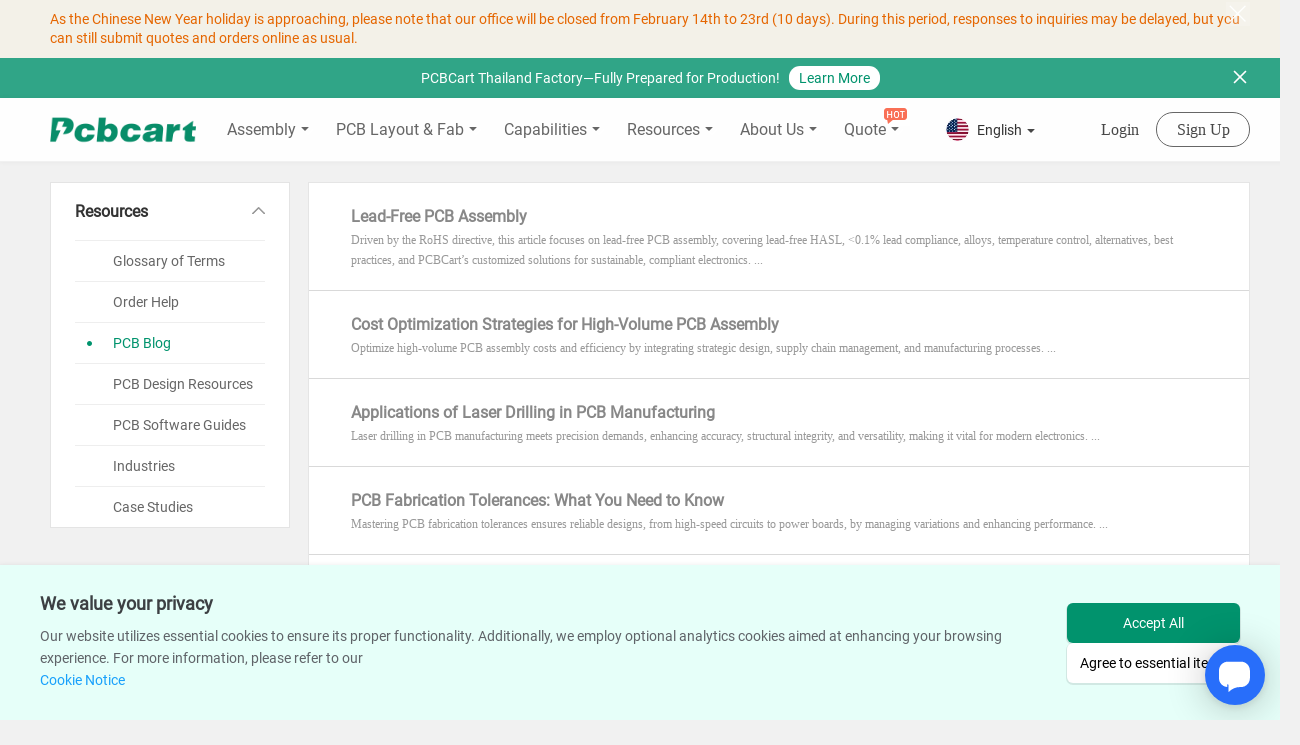

--- FILE ---
content_type: text/html; charset=utf-8
request_url: https://www.pcbcart.com/News/index/cat_name/pcb-blog/p/4.html
body_size: 30845
content:
<!DOCTYPE HTML>
<html>
<head>
	<meta charset="utf-8">
<meta http-equiv="X-UA-Compatible" content="IE=edge" />
<meta name="viewport" content="width=device-width, initial-scale=1,user-scalable=no">
<meta name="renderer" content="webkit">
<title>PCB Blog - Your Source for PCB News, Tips & Solutions | PCBCart</title>
<META name="description" content="Discover cutting-edge PCB & component news, tips and insights from the worldwide leader in PCB fabrication & assembly.
" />

<!-- ===== Open Graph (Facebook / LinkedIn)M ===== -->

<!-- ===== Open Graph (Facebook / LinkedIn)M ===== -->





<link rel="canonical" href="https://www.pcbcart.com/article/list/pcb-blog.html" id="canonical"/>
<!-- Google tag (gtag.js) -->
<script async src="https://www.googletagmanager.com/gtag/js?id=AW-800365818"></script>
<script>
  window.dataLayer = window.dataLayer || [];
  function gtag() { dataLayer.push(arguments); }
  gtag('js', new Date());

  gtag('config', 'AW-800365818');
</script>
<!-- Start of Bing Code -->

<!-- Google Tag Manager -->
<script>(function (w, d, s, l, i) {
    w[l] = w[l] || []; w[l].push({
      'gtm.start':
        new Date().getTime(), event: 'gtm.js'
    }); var f = d.getElementsByTagName(s)[0],
      j = d.createElement(s), dl = l != 'dataLayer' ? '&l=' + l : ''; j.async = true; j.src =
        'https://www.googletagmanager.com/gtm.js?id=' + i + dl; f.parentNode.insertBefore(j, f);
  })(window, document, 'script', 'dataLayer', 'GTM-TCFBJN');</script>




<link rel="alternate" hreflang="en" href="https://www.pcbcart.com/article/list/pcb-blog.html" />
<link rel="alternate" hreflang="es" href="https://www.pcbcart.com/es/article/list/pcb-blog.html" /><link rel="alternate" hreflang="de" href="https://www.pcbcart.com/de/article/list/pcb-blog.html" /><link rel="alternate" hreflang="fr" href="https://www.pcbcart.com/fr/article/list/pcb-blog.html" /><link rel="alternate" hreflang="it" href="https://www.pcbcart.com/it/article/list/pcb-blog.html" /><link rel="alternate" hreflang="ja" href="https://www.pcbcart.com/jp/article/list/pcb-blog.html" />
<link rel="alternate" hreflang="th" href="https://www.pcbcart.com/th/article/list/pcb-blog.html" /><link rel="alternate" hreflang="ms" href="https://www.pcbcart.com/ms/article/list/pcb-blog.html" />
<link rel="alternate" hreflang="x-default" href="https://www.pcbcart.com/article/list/pcb-blog.html" />
<!-- End Google Tag Manager -->
<link href="/Public/Home/css/dist/vendor.css" rel="stylesheet" type="text/css" media="all" />
<link href="/Public/Home/css/style.css?v=1769064010" rel="stylesheet" type="text/css" media="all" />
<link href="/Public/Home/css/newIndex/index.css?v=1769064010" rel="stylesheet" type="text/css" media="all" />
<link href="/Public/Home/css/newIndex/mob.css" rel="stylesheet" type="text/css" media="all" />
<link rel="alternate" media="only screen and (max-width: 640px)" href="https://m.pcbcart.com/article/list/pcb-blog.html">









<!-- Le HTML5 shim, for IE6-8 support of HTML5 elements -->
<!--[if lt IE 9]>
<script src="/Public/static/bootstrap/js/html5shiv.js"></script>
<![endif]-->

<!--[if lt IE 9]>
<script type="text/javascript" src="/Public/static/jquery-1.10.2.min.js"></script>
<![endif]-->
<!--[if gte IE 9]><!-->
<!--[if lt IE 9]>
  <script src="/Public/Home/js/core/html5shiv.min.js"></script>
  <script src="/Public/Home/js/core/respond.min.js"></script>
  <style>
    .reveal-modal-bg{filter: progid:DXImageTransform.Microsoft.gradient(startColorstr=#cc000000,endColorstr=#cc000000);}
  </style>
  <![endif]-->
<!--<![endif]-->
<!-- 页面header钩子，一般用于加载插件CSS文件和代码 -->
<script type="text/javascript" src="/Public/Home/js/core/jquery.min.js"></script>
<script type="text/javascript">
  if (typeof jQuery == 'undefined') {
    document.write('<scri' + 'pt src="http://ajax.googleapis.com/ajax/libs/jquery/1.7.1/jquery.min.js" type="text/javascript"></s' + 'cript>');
  };
</script>

<!-- Meta Pixel Code -->
<script>
  !function(f,b,e,v,n,t,s)
  {if(f.fbq)return;n=f.fbq=function(){n.callMethod?
  n.callMethod.apply(n,arguments):n.queue.push(arguments)};
  if(!f._fbq)f._fbq=n;n.push=n;n.loaded=!0;n.version='2.0';
  n.queue=[];t=b.createElement(e);t.async=!0;
  t.src=v;s=b.getElementsByTagName(e)[0];
  s.parentNode.insertBefore(t,s)}(window, document,'script',
  'https://connect.facebook.net/en_US/fbevents.js');
  fbq('init', '1434174811288640');
  fbq('track', 'PageView');
  </script>
  <noscript><img height="1" width="1" style="display:none"
  src="https://www.facebook.com/tr?id=1434174811288640&ev=PageView&noscript=1"
  /></noscript>
  <!-- End Meta Pixel Code -->







</head>
<body>
	<!-- 头部 -->
	<div id="pre-loading"></div>
<div id="windowLoad">
    <div class="notice-ads-container" data-name="userAdsClose-2020-1-30">
            <div class="notice-ads container">

                <p>
	<span style="font-size:14px;color:#E56600;">As the Chinese New Year holiday is approaching, please note that our office will be closed from February 14th to 23rd (10 days). During this period, responses to inquiries may be delayed, but you can still submit quotes and orders online as usual.</span>
</p>
                <div class="user-close"></div>
            </div>
        </div>    <div class="header-tip">
        <div class="container">
      <span
      >PCBCart Thailand Factory—Fully Prepared for Production! &nbsp; <a href="https://www.pcbcart.com/company/pcbcart-thailand.html">Learn More</a> </span
      >
            <img
                    id="tip-close"
                    src="/Public/Home/images/newIndex/new/close.svg" alt="closed"
            />
        </div>
    </div>

    <!-- <div class="sep-container clearfix ">
      <div class="info lf container">
        <span><i class="glyphicon glyphicon-earphone"></i>+86-571-89730990, +86-571-89730991</span>
        <span><i class="glyphicon glyphicon-envelope"></i><a href="mailto:sales@pcbcart.com">sales@pcbcart.com</a>,<a href="mailto:tech@pcbcart.com">tech@pcbcart.com</a></span>
      </div>
    </div> -->

    <div id="navbar">
        <div class="container p-0">
            <div class="not-mob">
                <a class="new-logo" href="https://www.pcbcart.com">
                    <img src="/Public/Home/images/newIndex/new/pcbcart_logo.png" alt="" title="PCBCART" style="width:146px">
                </a>

                                <ul class="main-nav" style="margin-left: -38px;">
<!--                <ul class="main-nav" style="margin-left: 50px;">-->


                    <li class="drop-nav">
                            <a class="active first-nav" href="https://www.pcbcart.com/pcb-assembly" >Assembly<i class="main_menu_arrow glyphicon glyphicon-triangle-bottom"></i></a>
                                                            <!--second list-->
                            <div class="second-nav" style="width: auto; min-width: fit-content;">
                                    <dl class="pcb" style="width: auto !important; min-width: 230px; display: flex; flex-direction: column;">
                                        <dt class="drop-nav-title" style="width: 100%; display: block; position: relative; flex: 0 0 auto;"><a href="https://www.pcbcart.com/assembly/overview.html" style="width: 100%; display: inline-block; white-space: nowrap !important; word-wrap: normal !important; overflow-wrap: normal !important; word-break: normal !important; padding-bottom: 1px; position: relative;"><span style="display: block; width: 100%; border-bottom: 1px solid #cccccc; position: absolute; bottom: 0; left: 0;"></span>PCB Assembly Overview                                                
                                                
                                                
                                                

                                                
                                                
                                                
                                                
                                                

                                                
                                                

                                                                                                
                                                
                                                


                                                
                                                
                                                
                                                

                                                                                                
                                                
                                                

                                                

                                                

                                                




                                                
                                                
                                                
                                                

                                                
                                                

                                                
                                            </a></dt><dt class="drop-nav-title" style="width: 100%; display: block; position: relative; flex: 0 0 auto;"><a href="https://www.pcbcart.com/assembly/prototype-assembly.html" style="width: 100%; display: inline-block; white-space: nowrap !important; word-wrap: normal !important; overflow-wrap: normal !important; word-break: normal !important; padding-bottom: 1px; position: relative;"><span style="display: block; width: 100%; border-bottom: 1px solid #cccccc; position: absolute; bottom: 0; left: 0;"></span>Prototype PCB Assembly                                                
                                                
                                                
                                                

                                                
                                                
                                                
                                                
                                                

                                                
                                                

                                                                                                
                                                
                                                


                                                
                                                
                                                
                                                

                                                                                                
                                                
                                                

                                                

                                                

                                                




                                                
                                                
                                                
                                                

                                                
                                                

                                                
                                            </a></dt><dt class="drop-nav-title" style="width: 100%; display: block; position: relative; flex: 0 0 auto;"><a href="https://www.pcbcart.com/assembly/low-volume-assembly.html" style="width: 100%; display: inline-block; white-space: nowrap !important; word-wrap: normal !important; overflow-wrap: normal !important; word-break: normal !important; padding-bottom: 1px; position: relative;"><span style="display: block; width: 100%; border-bottom: 1px solid #cccccc; position: absolute; bottom: 0; left: 0;"></span>Low Volume Assembly                                                
                                                
                                                
                                                

                                                
                                                
                                                
                                                
                                                

                                                
                                                

                                                                                                
                                                
                                                


                                                
                                                
                                                
                                                

                                                                                                
                                                
                                                

                                                

                                                

                                                




                                                
                                                
                                                
                                                

                                                
                                                

                                                
                                            </a></dt><dt class="drop-nav-title" style="width: 100%; display: block; position: relative; flex: 0 0 auto;"><a href="https://www.pcbcart.com/assembly/high-volume-assembly.html" style="width: 100%; display: inline-block; white-space: nowrap !important; word-wrap: normal !important; overflow-wrap: normal !important; word-break: normal !important; padding-bottom: 1px; position: relative;"><span style="display: block; width: 100%; border-bottom: 1px solid #cccccc; position: absolute; bottom: 0; left: 0;"></span>High Volume Assembly                                                
                                                
                                                
                                                

                                                
                                                
                                                
                                                
                                                

                                                
                                                

                                                                                                
                                                
                                                


                                                
                                                
                                                
                                                

                                                                                                
                                                
                                                

                                                

                                                

                                                




                                                
                                                
                                                
                                                

                                                
                                                

                                                
                                            </a></dt><dt class="drop-nav-title" style="width: 100%; display: block; position: relative; flex: 0 0 auto;"><a href="https://www.pcbcart.com/assembly/consigned-assembly.html" style="width: 100%; display: inline-block; white-space: nowrap !important; word-wrap: normal !important; overflow-wrap: normal !important; word-break: normal !important; padding-bottom: 1px; position: relative;"><span style="display: block; width: 100%; border-bottom: 1px solid #cccccc; position: absolute; bottom: 0; left: 0;"></span>Consigned PCB Assembly                                                
                                                
                                                
                                                

                                                
                                                
                                                
                                                
                                                

                                                
                                                

                                                                                                
                                                
                                                


                                                
                                                
                                                
                                                

                                                                                                
                                                
                                                

                                                

                                                

                                                




                                                
                                                
                                                
                                                

                                                
                                                

                                                
                                            </a></dt><dt class="drop-nav-title" style="width: 100%; display: block; position: relative; flex: 0 0 auto;"><a href="https://www.pcbcart.com/assembly/full-turnkey-assembly.html" style="width: 100%; display: inline-block; white-space: nowrap !important; word-wrap: normal !important; overflow-wrap: normal !important; word-break: normal !important; padding-bottom: 1px; position: relative;"><span style="display: block; width: 100%; border-bottom: 1px solid #cccccc; position: absolute; bottom: 0; left: 0;"></span>Turnkey PCB Assembly                                                
                                                
                                                
                                                

                                                
                                                
                                                
                                                
                                                

                                                
                                                

                                                                                                
                                                
                                                


                                                
                                                
                                                
                                                

                                                                                                
                                                
                                                

                                                

                                                

                                                




                                                
                                                
                                                
                                                

                                                
                                                

                                                
                                            </a></dt><dt class="drop-nav-title" style="width: 100%; display: block; position: relative; flex: 0 0 auto;"><a href="/bga-assembly" style="width: 100%; display: inline-block; white-space: nowrap !important; word-wrap: normal !important; overflow-wrap: normal !important; word-break: normal !important; padding-bottom: 1px; position: relative;"><span style="display: block; width: 100%; border-bottom: 1px solid #cccccc; position: absolute; bottom: 0; left: 0;"></span>BGA Assembly                                                <span class="nav-hot">NEW</span>
                                                
                                                
                                                

                                                
                                                
                                                
                                                
                                                

                                                
                                                

                                                                                                
                                                
                                                


                                                
                                                
                                                
                                                

                                                                                                
                                                
                                                

                                                

                                                

                                                




                                                
                                                
                                                
                                                

                                                
                                                

                                                
                                            </a></dt><dt class="drop-nav-title" style="width: 100%; display: block; position: relative; flex: 0 0 auto;"><a href="/advanced-assembly-solution" style="width: 100%; display: inline-block; white-space: nowrap !important; word-wrap: normal !important; overflow-wrap: normal !important; word-break: normal !important; padding-bottom: 1px; position: relative;"><span style="display: block; width: 100%; border-bottom: 1px solid #cccccc; position: absolute; bottom: 0; left: 0;"></span>Advanced Assembly Solution                                                
                                                
                                                
                                                

                                                
                                                
                                                
                                                
                                                

                                                
                                                

                                                                                                
                                                
                                                


                                                
                                                
                                                
                                                

                                                                                                
                                                
                                                

                                                <span style="left: 84px" class="nav-hot advanced">NEW</span>

                                                

                                                




                                                
                                                
                                                
                                                

                                                
                                                

                                                
                                            </a></dt><dt class="drop-nav-title" style="width: 100%; display: block; position: relative; flex: 0 0 auto;"><a href="https://www.pcbcart.com/assembly/components-sourcing.html" style="width: 100%; display: inline-block; white-space: nowrap !important; word-wrap: normal !important; overflow-wrap: normal !important; word-break: normal !important; padding-bottom: 1px; position: relative;"><span style="display: block; width: 100%; border-bottom: 1px solid #cccccc; position: absolute; bottom: 0; left: 0;"></span>Components Sourcing                                                
                                                
                                                
                                                

                                                
                                                
                                                
                                                
                                                

                                                
                                                

                                                                                                
                                                
                                                


                                                
                                                
                                                
                                                

                                                                                                
                                                
                                                

                                                

                                                

                                                




                                                
                                                
                                                
                                                

                                                
                                                

                                                
                                            </a></dt><dt class="drop-nav-title" style="width: 100%; display: block; position: relative; flex: 0 0 auto;"><a href="https://www.pcbcart.com/assembly/panel-requirements.html" style="width: 100%; display: inline-block; white-space: nowrap !important; word-wrap: normal !important; overflow-wrap: normal !important; word-break: normal !important; padding-bottom: 1px; position: relative;"><span style="display: block; width: 100%; border-bottom: 1px solid #cccccc; position: absolute; bottom: 0; left: 0;"></span>Panel Requirements                                                
                                                
                                                
                                                

                                                
                                                
                                                
                                                
                                                

                                                
                                                

                                                                                                
                                                
                                                


                                                
                                                
                                                
                                                

                                                                                                
                                                
                                                

                                                

                                                

                                                




                                                
                                                
                                                
                                                

                                                
                                                

                                                
                                            </a></dt>                                    </dl>
                                </div>

                                                        </li><li class="drop-nav">
                            <a class="active first-nav" href="https://www.pcbcart.com/pcb-fab/standard-pcb.html" >PCB Layout & Fab<i class="main_menu_arrow glyphicon glyphicon-triangle-bottom"></i></a>
                                                            <!--second list-->
                            <div class="second-nav" style="width: auto; min-width: fit-content;">
                                    <dl class="pcb" style="width: auto !important; min-width: 230px; display: flex; flex-direction: column;">
                                        <dt class="drop-nav-title" style="width: 100%; display: block; position: relative; flex: 0 0 auto;"><a href="https://www.pcbcart.com/pcb-fab/standard-pcb.html" style="width: 100%; display: inline-block; white-space: nowrap !important; word-wrap: normal !important; overflow-wrap: normal !important; word-break: normal !important; padding-bottom: 1px; position: relative;"><span style="display: block; width: 100%; border-bottom: 1px solid #cccccc; position: absolute; bottom: 0; left: 0;"></span>Standard PCB                                                
                                                
                                                
                                                

                                                
                                                
                                                
                                                
                                                

                                                
                                                

                                                                                                
                                                
                                                


                                                
                                                
                                                
                                                

                                                                                                
                                                
                                                

                                                

                                                

                                                




                                                
                                                
                                                
                                                

                                                
                                                

                                                
                                            </a></dt><dt class="drop-nav-title" style="width: 100%; display: block; position: relative; flex: 0 0 auto;"><a href="https://www.pcbcart.com/printed-circuit-boards" style="width: 100%; display: inline-block; white-space: nowrap !important; word-wrap: normal !important; overflow-wrap: normal !important; word-break: normal !important; padding-bottom: 1px; position: relative;"><span style="display: block; width: 100%; border-bottom: 1px solid #cccccc; position: absolute; bottom: 0; left: 0;"></span>Advanced PCB Fabrication                                                
                                                
                                                
                                                

                                                
                                                
                                                
                                                
                                                

                                                
                                                

                                                                                                
                                                
                                                


                                                
                                                
                                                
                                                

                                                                                                
                                                
                                                

                                                

                                                <span class="nav-hot" style="left: 168px;">NEW</span>

                                                




                                                
                                                
                                                
                                                

                                                
                                                

                                                
                                            </a></dt><dt class="drop-nav-title" style="width: 100%; display: block; position: relative; flex: 0 0 auto;"><a href="https://www.pcbcart.com/pcb-fab/pcb-prototype.html" style="width: 100%; display: inline-block; white-space: nowrap !important; word-wrap: normal !important; overflow-wrap: normal !important; word-break: normal !important; padding-bottom: 1px; position: relative;"><span style="display: block; width: 100%; border-bottom: 1px solid #cccccc; position: absolute; bottom: 0; left: 0;"></span>PCB Prototype                                                
                                                
                                                
                                                

                                                
                                                
                                                
                                                
                                                

                                                
                                                

                                                                                                
                                                
                                                


                                                
                                                
                                                
                                                

                                                                                                
                                                
                                                

                                                

                                                

                                                




                                                
                                                
                                                
                                                

                                                
                                                

                                                
                                            </a></dt><dt class="drop-nav-title" style="width: 100%; display: block; position: relative; flex: 0 0 auto;"><a href="https://www.pcbcart.com/pcb-fab/aluminum-pcb.html" style="width: 100%; display: inline-block; white-space: nowrap !important; word-wrap: normal !important; overflow-wrap: normal !important; word-break: normal !important; padding-bottom: 1px; position: relative;"><span style="display: block; width: 100%; border-bottom: 1px solid #cccccc; position: absolute; bottom: 0; left: 0;"></span>Aluminum PCB                                                
                                                
                                                
                                                

                                                
                                                
                                                
                                                
                                                

                                                
                                                

                                                                                                
                                                
                                                


                                                
                                                
                                                
                                                

                                                                                                
                                                
                                                

                                                

                                                

                                                




                                                
                                                
                                                
                                                

                                                
                                                

                                                
                                            </a></dt><dt class="drop-nav-title" style="width: 100%; display: block; position: relative; flex: 0 0 auto;"><a href="/pcb-layout" style="width: 100%; display: inline-block; white-space: nowrap !important; word-wrap: normal !important; overflow-wrap: normal !important; word-break: normal !important; padding-bottom: 1px; position: relative;"><span style="display: block; width: 100%; border-bottom: 1px solid #cccccc; position: absolute; bottom: 0; left: 0;"></span>PCB Layout                                                
                                                
                                                
                                                

                                                
                                                
                                                
                                                
                                                

                                                
                                                

                                                                                                
                                                
                                                


                                                <span style="left: 84px" class="nav-hot">NEW</span>
                                                
                                                
                                                

                                                                                                
                                                
                                                

                                                

                                                

                                                




                                                
                                                
                                                
                                                

                                                
                                                

                                                
                                            </a></dt><dt class="drop-nav-title" style="width: 100%; display: block; position: relative; flex: 0 0 auto;"><a href="https://www.pcbcart.com/pcb-fab/led-pcb.html" style="width: 100%; display: inline-block; white-space: nowrap !important; word-wrap: normal !important; overflow-wrap: normal !important; word-break: normal !important; padding-bottom: 1px; position: relative;"><span style="display: block; width: 100%; border-bottom: 1px solid #cccccc; position: absolute; bottom: 0; left: 0;"></span>LED PCB                                                
                                                
                                                
                                                

                                                
                                                
                                                
                                                
                                                

                                                
                                                

                                                                                                
                                                
                                                


                                                
                                                
                                                
                                                

                                                                                                
                                                
                                                

                                                

                                                

                                                




                                                
                                                
                                                
                                                

                                                
                                                

                                                
                                            </a></dt><dt class="drop-nav-title" style="width: 100%; display: block; position: relative; flex: 0 0 auto;"><a href="https://www.pcbcart.com/pcb-fab/hdi-pcb.html" style="width: 100%; display: inline-block; white-space: nowrap !important; word-wrap: normal !important; overflow-wrap: normal !important; word-break: normal !important; padding-bottom: 1px; position: relative;"><span style="display: block; width: 100%; border-bottom: 1px solid #cccccc; position: absolute; bottom: 0; left: 0;"></span>HDI PCB                                                
                                                
                                                
                                                

                                                
                                                
                                                
                                                
                                                

                                                
                                                

                                                                                                
                                                
                                                


                                                
                                                
                                                
                                                

                                                                                                
                                                
                                                

                                                

                                                

                                                




                                                
                                                
                                                
                                                

                                                
                                                

                                                
                                            </a></dt><dt class="drop-nav-title" style="width: 100%; display: block; position: relative; flex: 0 0 auto;"><a href="https://www.pcbcart.com/pcb-fab/flexible-pcb.html" style="width: 100%; display: inline-block; white-space: nowrap !important; word-wrap: normal !important; overflow-wrap: normal !important; word-break: normal !important; padding-bottom: 1px; position: relative;"><span style="display: block; width: 100%; border-bottom: 1px solid #cccccc; position: absolute; bottom: 0; left: 0;"></span>Flexible PCB                                                
                                                
                                                
                                                

                                                
                                                
                                                
                                                
                                                

                                                
                                                

                                                                                                
                                                
                                                


                                                
                                                
                                                
                                                

                                                                                                
                                                
                                                

                                                

                                                

                                                




                                                
                                                
                                                
                                                

                                                
                                                

                                                
                                            </a></dt><dt class="drop-nav-title" style="width: 100%; display: block; position: relative; flex: 0 0 auto;"><a href="https://www.pcbcart.com/pcb-fab/flex-rigid-pcb.html" style="width: 100%; display: inline-block; white-space: nowrap !important; word-wrap: normal !important; overflow-wrap: normal !important; word-break: normal !important; padding-bottom: 1px; position: relative;"><span style="display: block; width: 100%; border-bottom: 1px solid #cccccc; position: absolute; bottom: 0; left: 0;"></span>Flex-rigid PCB                                                
                                                
                                                
                                                

                                                
                                                
                                                
                                                
                                                

                                                
                                                

                                                                                                
                                                
                                                


                                                
                                                
                                                
                                                

                                                                                                
                                                
                                                

                                                

                                                

                                                




                                                
                                                
                                                
                                                

                                                
                                                

                                                
                                            </a></dt><dt class="drop-nav-title" style="width: 100%; display: block; position: relative; flex: 0 0 auto;"><a href="https://www.pcbcart.com/pcb-fab/high-frequency-pcb.html" style="width: 100%; display: inline-block; white-space: nowrap !important; word-wrap: normal !important; overflow-wrap: normal !important; word-break: normal !important; padding-bottom: 1px; position: relative;"><span style="display: block; width: 100%; border-bottom: 1px solid #cccccc; position: absolute; bottom: 0; left: 0;"></span>High Frequency PCB                                                
                                                
                                                
                                                

                                                
                                                
                                                
                                                
                                                

                                                
                                                

                                                                                                
                                                
                                                


                                                
                                                
                                                
                                                

                                                                                                
                                                
                                                

                                                

                                                

                                                




                                                
                                                
                                                
                                                

                                                
                                                

                                                
                                            </a></dt><dt class="drop-nav-title" style="width: 100%; display: block; position: relative; flex: 0 0 auto;"><a href="https://www.pcbcart.com/pcb-fab/thick-copper-pcb.html" style="width: 100%; display: inline-block; white-space: nowrap !important; word-wrap: normal !important; overflow-wrap: normal !important; word-break: normal !important; padding-bottom: 1px; position: relative;"><span style="display: block; width: 100%; border-bottom: 1px solid #cccccc; position: absolute; bottom: 0; left: 0;"></span>Thick Copper PCB                                                
                                                
                                                
                                                

                                                
                                                
                                                
                                                
                                                

                                                
                                                

                                                                                                
                                                
                                                


                                                
                                                
                                                
                                                

                                                                                                
                                                
                                                

                                                

                                                

                                                




                                                
                                                
                                                
                                                

                                                
                                                

                                                
                                            </a></dt><dt class="drop-nav-title" style="width: 100%; display: block; position: relative; flex: 0 0 auto;"><a href="https://www.pcbcart.com/pcb-fab/high-tg-pcb.html" style="width: 100%; display: inline-block; white-space: nowrap !important; word-wrap: normal !important; overflow-wrap: normal !important; word-break: normal !important; padding-bottom: 1px; position: relative;"><span style="display: block; width: 100%; border-bottom: 1px solid #cccccc; position: absolute; bottom: 0; left: 0;"></span>High-Tg PCB                                                
                                                
                                                
                                                

                                                
                                                
                                                
                                                
                                                

                                                
                                                

                                                                                                
                                                
                                                


                                                
                                                
                                                
                                                

                                                                                                
                                                
                                                

                                                

                                                

                                                




                                                
                                                
                                                
                                                

                                                
                                                

                                                
                                            </a></dt><dt class="drop-nav-title" style="width: 100%; display: block; position: relative; flex: 0 0 auto;"><a href="https://www.pcbcart.com/pcb-fab/halogen-free-pcb.html" style="width: 100%; display: inline-block; white-space: nowrap !important; word-wrap: normal !important; overflow-wrap: normal !important; word-break: normal !important; padding-bottom: 1px; position: relative;"><span style="display: block; width: 100%; border-bottom: 1px solid #cccccc; position: absolute; bottom: 0; left: 0;"></span>Halogen-Free PCB                                                
                                                
                                                
                                                

                                                
                                                
                                                
                                                
                                                

                                                
                                                

                                                                                                
                                                
                                                


                                                
                                                
                                                
                                                

                                                                                                
                                                
                                                

                                                

                                                

                                                




                                                
                                                
                                                
                                                

                                                
                                                

                                                
                                            </a></dt><dt class="drop-nav-title" style="width: 100%; display: block; position: relative; flex: 0 0 auto;"><a href="https://www.pcbcart.com/pcb-fab/laser-stencil.html" style="width: 100%; display: inline-block; white-space: nowrap !important; word-wrap: normal !important; overflow-wrap: normal !important; word-break: normal !important; padding-bottom: 1px; position: relative;"><span style="display: block; width: 100%; border-bottom: 1px solid #cccccc; position: absolute; bottom: 0; left: 0;"></span>Laser Stencil                                                
                                                
                                                
                                                

                                                
                                                
                                                
                                                
                                                

                                                
                                                

                                                                                                
                                                
                                                


                                                
                                                
                                                
                                                

                                                                                                
                                                
                                                

                                                

                                                

                                                




                                                
                                                
                                                
                                                

                                                
                                                

                                                
                                            </a></dt>                                    </dl>
                                </div>

                                                        </li><li class="drop-nav">
                            <a class="active first-nav" href="https://www.pcbcart.com/pcb-capability/full-service-pcb-fab.html" >Capabilities<i class="main_menu_arrow glyphicon glyphicon-triangle-bottom"></i></a>
                                                            <!--second list-->
                                                            <div class="second-nav" style="width: auto; min-width: fit-content;">
                                    <dl class="pcb" style="width: auto !important; min-width: 230px; display: flex; flex-direction: column;">
                                        <dt class="drop-nav-title" style="width: 100%; display: block; position: relative; flex: 0 0 auto;">
                                                <a href="https://www.pcbcart.com/pcb-capability/full-service-pcb-fab.html" style="width: 100%; display: inline-block; white-space: nowrap !important; word-wrap: normal !important; overflow-wrap: normal !important; word-break: normal !important; padding-bottom: 1px; position: relative;"><span style="display: block; width: 100%; border-bottom: 1px solid #cccccc; position: absolute; bottom: 0; left: 0;"></span>Full Feature PCB Fab

                                                </a>

                                                <div class="third-nav">
                                                    <dl class="pcb">
                                                        <dd><a href="https://www.pcbcart.com/pcb-capability/multilayer-pcb-fabrication.html" style="width: 211px">Multilayer PCB Fabrication</a></dd><dd><a href="https://www.pcbcart.com/pcb-capability/expedited-service.html" style="width: 211px">Expedited Service</a></dd><dd><a href="https://www.pcbcart.com/pcb-capability/certifications.html" style="width: 211px">Certifications</a></dd><dd><a href="https://www.pcbcart.com/pcb-capability/pcb-materials.html" style="width: 211px">PCB Materials</a></dd><dd><a href="https://www.pcbcart.com/pcb-capability/pcb-panels.html" style="width: 211px">PCB Panels</a></dd><dd><a href="https://www.pcbcart.com/pcb-capability/layer-stackup.html" style="width: 211px">Layer Stackup</a></dd><dd><a href="https://www.pcbcart.com/pcb-capability/lead-free.html" style="width: 211px">Lead Free</a></dd><dd><a href="https://www.pcbcart.com/pcb-capability/blind-and-buried-vias.html" style="width: 211px">Blind/Buried Vias</a></dd><dd><a href="https://www.pcbcart.com/pcb-capability/via-in-pad.html" style="width: 211px">Via-in-pad</a></dd><dd><a href="https://www.pcbcart.com/pcb-capability/tolerances.html" style="width: 211px">Tolerances</a></dd><dd><a href="https://www.pcbcart.com/pcb-capability/electrical-test.html" style="width: 211px">Electrical Test</a></dd>                                                    </dl>
                                                </div>

                                            </dt><dt class="drop-nav-title" style="width: 100%; display: block; position: relative; flex: 0 0 auto;">
                                                <a href="https://www.pcbcart.com/assembly-capability/advanced-pcba.html" style="width: 100%; display: inline-block; white-space: nowrap !important; word-wrap: normal !important; overflow-wrap: normal !important; word-break: normal !important; padding-bottom: 1px; position: relative;"><span style="display: block; width: 100%; border-bottom: 1px solid #cccccc; position: absolute; bottom: 0; left: 0;"></span>Advanced PCB Assembly

                                                </a>

                                                <div class="third-nav">
                                                    <dl class="pcb">
                                                        <dd><a href="https://www.pcbcart.com/assembly-capability/equipments.html" style="width: 211px">Assembly Equipments</a></dd><dd><a href="https://www.pcbcart.com/assembly-capability/smt-packages.html" style="width: 211px">SMT Packages</a></dd><dd><a href="https://www.pcbcart.com/assembly-capability/package-on-package-assembly.html" style="width: 211px">Package on Package</a></dd><dd><a href="https://www.pcbcart.com/assembly-capability/box-build-assembly.html" style="width: 211px">Box Build Assembly</a></dd><dd><a href="https://www.pcbcart.com/assembly-capability/free-dfm-check.html" style="width: 211px">Free DFM Check</a></dd><dd><a href="https://www.pcbcart.com/assembly-capability/first-article.html" style="width: 211px">First Article</a></dd><dd><a href="https://www.pcbcart.com/assembly-capability/aoi.html" style="width: 211px">AOI Test</a></dd><dd><a href="https://www.pcbcart.com/assembly-capability/axi.html" style="width: 211px">AXI Test</a></dd>                                                    </dl>
                                                </div>

                                            </dt><dt class="drop-nav-title" style="width: 100%; display: block; position: relative; flex: 0 0 auto;">
                                                <a href="https://www.pcbcart.com/electronics-manufacturing/ems-intro.html" style="width: 100%; display: inline-block; white-space: nowrap !important; word-wrap: normal !important; overflow-wrap: normal !important; word-break: normal !important; padding-bottom: 1px; position: relative;"><span style="display: block; width: 100%; border-bottom: 1px solid #cccccc; position: absolute; bottom: 0; left: 0;"></span>Electronics Manufacturing

                                                </a>

                                                <div class="third-nav">
                                                    <dl class="pcb">
                                                                                                            </dl>
                                                </div>

                                            </dt><dt class="drop-nav-title" style="width: 100%; display: block; position: relative; flex: 0 0 auto;">
                                                <a href="https://www.pcbcart.com/thailandfactory.html" style="width: 100%; display: inline-block; white-space: nowrap !important; word-wrap: normal !important; overflow-wrap: normal !important; word-break: normal !important; padding-bottom: 1px; position: relative;"><span style="display: block; width: 100%; border-bottom: 1px solid #cccccc; position: absolute; bottom: 0; left: 0;"></span>PCBCart Factory (Thailand)

                                                </a>

                                                <div class="third-nav">
                                                    <dl class="pcb">
                                                                                                            </dl>
                                                </div>

                                            </dt>                                    </dl>
                                </div>
                                                        </li><li class="drop-nav">
                            <a class="active first-nav" href="https://www.pcbcart.com/article/list/pcb-design-considerations.html" >Resources<i class="main_menu_arrow glyphicon glyphicon-triangle-bottom"></i></a>
                                                            <!--second list-->
                            <div class="second-nav" style="width: auto; min-width: fit-content;">
                                    <dl class="pcb" style="width: auto !important; min-width: 230px; display: flex; flex-direction: column;">
                                        <dt class="drop-nav-title" style="width: 100%; display: block; position: relative; flex: 0 0 auto;"><a href="https://www.pcbcart.com/article/content/glossary-of-terms.html" style="width: 100%; display: inline-block; white-space: nowrap !important; word-wrap: normal !important; overflow-wrap: normal !important; word-break: normal !important; padding-bottom: 1px; position: relative;"><span style="display: block; width: 100%; border-bottom: 1px solid #cccccc; position: absolute; bottom: 0; left: 0;"></span>Glossary of Terms                                                
                                                
                                                
                                                

                                                
                                                
                                                
                                                
                                                

                                                
                                                

                                                                                                
                                                
                                                


                                                
                                                
                                                
                                                

                                                                                                
                                                
                                                

                                                

                                                

                                                




                                                
                                                
                                                
                                                

                                                
                                                

                                                
                                            </a></dt><dt class="drop-nav-title" style="width: 100%; display: block; position: relative; flex: 0 0 auto;"><a href="https://www.pcbcart.com/article/list/pcb-blog.html" style="width: 100%; display: inline-block; white-space: nowrap !important; word-wrap: normal !important; overflow-wrap: normal !important; word-break: normal !important; padding-bottom: 1px; position: relative;"><span style="display: block; width: 100%; border-bottom: 1px solid #cccccc; position: absolute; bottom: 0; left: 0;"></span>PCB Blog                                                
                                                
                                                
                                                

                                                
                                                
                                                
                                                
                                                

                                                
                                                

                                                                                                
                                                
                                                


                                                
                                                
                                                
                                                

                                                                                                
                                                
                                                

                                                

                                                

                                                




                                                
                                                
                                                
                                                

                                                
                                                

                                                
                                            </a></dt><dt class="drop-nav-title" style="width: 100%; display: block; position: relative; flex: 0 0 auto;"><a href="https://www.pcbcart.com/article/list/pcb-design-considerations.html" style="width: 100%; display: inline-block; white-space: nowrap !important; word-wrap: normal !important; overflow-wrap: normal !important; word-break: normal !important; padding-bottom: 1px; position: relative;"><span style="display: block; width: 100%; border-bottom: 1px solid #cccccc; position: absolute; bottom: 0; left: 0;"></span>PCB Design Resources                                                
                                                
                                                
                                                

                                                
                                                
                                                
                                                
                                                

                                                
                                                

                                                                                                
                                                
                                                


                                                
                                                
                                                
                                                

                                                                                                
                                                
                                                

                                                

                                                

                                                




                                                
                                                
                                                
                                                

                                                
                                                

                                                
                                            </a></dt><dt class="drop-nav-title" style="width: 100%; display: block; position: relative; flex: 0 0 auto;"><a href="https://www.pcbcart.com/article/list/pcb-software-guides.html" style="width: 100%; display: inline-block; white-space: nowrap !important; word-wrap: normal !important; overflow-wrap: normal !important; word-break: normal !important; padding-bottom: 1px; position: relative;"><span style="display: block; width: 100%; border-bottom: 1px solid #cccccc; position: absolute; bottom: 0; left: 0;"></span>PCB Software Guides                                                
                                                
                                                
                                                

                                                
                                                
                                                
                                                
                                                

                                                
                                                

                                                                                                
                                                
                                                


                                                
                                                
                                                
                                                

                                                                                                
                                                
                                                

                                                

                                                

                                                




                                                
                                                
                                                
                                                

                                                
                                                

                                                
                                            </a></dt><dt class="drop-nav-title" style="width: 100%; display: block; position: relative; flex: 0 0 auto;"><a href="https://www.pcbcart.com/article/list/industries.html" style="width: 100%; display: inline-block; white-space: nowrap !important; word-wrap: normal !important; overflow-wrap: normal !important; word-break: normal !important; padding-bottom: 1px; position: relative;"><span style="display: block; width: 100%; border-bottom: 1px solid #cccccc; position: absolute; bottom: 0; left: 0;"></span>Industries                                                
                                                
                                                
                                                

                                                
                                                
                                                
                                                
                                                

                                                
                                                

                                                                                                
                                                
                                                


                                                
                                                
                                                
                                                

                                                                                                
                                                
                                                

                                                

                                                

                                                




                                                
                                                
                                                
                                                

                                                
                                                

                                                
                                            </a></dt><dt class="drop-nav-title" style="width: 100%; display: block; position: relative; flex: 0 0 auto;"><a href="https://www.pcbcart.com/article/list/case-studies.html" style="width: 100%; display: inline-block; white-space: nowrap !important; word-wrap: normal !important; overflow-wrap: normal !important; word-break: normal !important; padding-bottom: 1px; position: relative;"><span style="display: block; width: 100%; border-bottom: 1px solid #cccccc; position: absolute; bottom: 0; left: 0;"></span>Case Studies                                                
                                                
                                                
                                                

                                                
                                                
                                                
                                                
                                                

                                                
                                                

                                                                                                
                                                
                                                


                                                
                                                
                                                
                                                

                                                                                                
                                                
                                                

                                                

                                                

                                                




                                                
                                                
                                                
                                                

                                                
                                                

                                                
                                            </a></dt>                                    </dl>
                                </div>

                                                        </li><li class="drop-nav">
                            <a class="active first-nav" href="https://www.pcbcart.com/company/our-story.html" >About Us<i class="main_menu_arrow glyphicon glyphicon-triangle-bottom"></i></a>
                                                            <!--second list-->
                            <div class="second-nav" style="width: auto; min-width: fit-content;">
                                    <dl class="pcb" style="width: auto !important; min-width: 230px; display: flex; flex-direction: column;">
                                        <dt class="drop-nav-title" style="width: 100%; display: block; position: relative; flex: 0 0 auto;"><a href="https://www.pcbcart.com/company/our-story.html" style="width: 100%; display: inline-block; white-space: nowrap !important; word-wrap: normal !important; overflow-wrap: normal !important; word-break: normal !important; padding-bottom: 1px; position: relative;"><span style="display: block; width: 100%; border-bottom: 1px solid #cccccc; position: absolute; bottom: 0; left: 0;"></span>Our Story                                                
                                                
                                                
                                                

                                                
                                                
                                                
                                                
                                                

                                                
                                                

                                                                                                
                                                
                                                


                                                
                                                
                                                
                                                

                                                                                                
                                                
                                                

                                                

                                                

                                                




                                                
                                                
                                                
                                                

                                                
                                                

                                                
                                            </a></dt><dt class="drop-nav-title" style="width: 100%; display: block; position: relative; flex: 0 0 auto;"><a href="https://www.pcbcart.com/company/why-us.html" style="width: 100%; display: inline-block; white-space: nowrap !important; word-wrap: normal !important; overflow-wrap: normal !important; word-break: normal !important; padding-bottom: 1px; position: relative;"><span style="display: block; width: 100%; border-bottom: 1px solid #cccccc; position: absolute; bottom: 0; left: 0;"></span>Why PCBCart                                                
                                                
                                                
                                                

                                                
                                                
                                                
                                                
                                                

                                                
                                                

                                                                                                
                                                
                                                


                                                
                                                
                                                
                                                

                                                                                                
                                                
                                                

                                                

                                                

                                                




                                                
                                                
                                                
                                                

                                                
                                                

                                                
                                            </a></dt><dt class="drop-nav-title" style="width: 100%; display: block; position: relative; flex: 0 0 auto;"><a href="https://www.pcbcart.com/company/testimonials.html" style="width: 100%; display: inline-block; white-space: nowrap !important; word-wrap: normal !important; overflow-wrap: normal !important; word-break: normal !important; padding-bottom: 1px; position: relative;"><span style="display: block; width: 100%; border-bottom: 1px solid #cccccc; position: absolute; bottom: 0; left: 0;"></span>Testimonials                                                
                                                
                                                
                                                

                                                
                                                
                                                
                                                
                                                

                                                
                                                

                                                                                                
                                                
                                                


                                                
                                                
                                                
                                                

                                                                                                
                                                
                                                

                                                

                                                

                                                




                                                
                                                
                                                
                                                

                                                
                                                

                                                
                                            </a></dt><dt class="drop-nav-title" style="width: 100%; display: block; position: relative; flex: 0 0 auto;"><a href="https://www.pcbcart.com/company/special-offers.html" style="width: 100%; display: inline-block; white-space: nowrap !important; word-wrap: normal !important; overflow-wrap: normal !important; word-break: normal !important; padding-bottom: 1px; position: relative;"><span style="display: block; width: 100%; border-bottom: 1px solid #cccccc; position: absolute; bottom: 0; left: 0;"></span>Special Offers                                                
                                                
                                                
                                                

                                                
                                                
                                                
                                                
                                                

                                                
                                                

                                                                                                
                                                
                                                


                                                
                                                
                                                
                                                

                                                                                                
                                                
                                                

                                                

                                                

                                                




                                                
                                                
                                                
                                                

                                                
                                                

                                                
                                            </a></dt><dt class="drop-nav-title" style="width: 100%; display: block; position: relative; flex: 0 0 auto;"><a href="https://www.pcbcart.com/company/holiday-shipping-schedule.html" style="width: 100%; display: inline-block; white-space: nowrap !important; word-wrap: normal !important; overflow-wrap: normal !important; word-break: normal !important; padding-bottom: 1px; position: relative;"><span style="display: block; width: 100%; border-bottom: 1px solid #cccccc; position: absolute; bottom: 0; left: 0;"></span>Holiday Schedule                                                
                                                
                                                
                                                

                                                
                                                
                                                
                                                
                                                

                                                
                                                

                                                                                                
                                                
                                                


                                                
                                                
                                                
                                                

                                                                                                
                                                
                                                

                                                

                                                

                                                




                                                
                                                
                                                
                                                

                                                
                                                

                                                
                                            </a></dt>                                    </dl>
                                </div>

                                                        </li><li class="drop-nav">
                                                            <a class="active first-nav hot-nav" href="javascript:void(0);" >Quote<i class="main_menu_arrow glyphicon glyphicon-triangle-bottom"></i></a>                            <!--second list-->
                                                            <div class="quote-nav ">
                                    <div class="quote-nav-right">
                                                                                                                                                    <div ><a href="https://www.pcbcart.com/quote">Standard PCB Quote</a></div>                                                                                                            <div ><a href="https://www.pcbcart.com/quote/prototype-pcb">Prototype PCB Quote</a></div>                                                                                                            <div ><a href="https://www.pcbcart.com/advanced-pcb-quote">Advanced PCB Quote</a></div>                                                                                                            <div ><a href="https://www.pcbcart.com/quote/stencil">Stencils Quote</a></div><div class="hot-box"><a href="https://www.pcbcart.com/assembly">Assembly Quote</a><span class="nav-hot" >HOT</span></div>

                                                    

                                                                                                        <div class="hot-box"><a href="https://www.pcbcart.com/pcb-layout-quote.html">PCB Layout Quote</a><span class="nav-new" >NEW</span></div>
                                                                                            </div>
                                    <div class="quote-nav-left" >
                                        <div ><a href="https://www.pcbcart.com/article/list/order-help.html">Order Help</a></div><div ><a href="https://www.pcbcart.com/support/faq">FAQ</a></div><div ><a href="https://www.pcbcart.com/company/contact-us.html">Contact Us</a></div>                                    </div>
                                </div>                        </li>                </ul>

                                <div class="language-currency-selector">
                                    <div class="dropdown-toggle" id="languageCurrencyDropdown">
                                        <img src="/Uploads/Download/2025-12-04/6930dddb3e630.jpg" style="vertical-align: middle; border-radius: 50%; width: 20px; height: 20px;" id="currentLanguageFlag">
                                        <span id="currentLanguageText" >English</span>

<!--                                        / <span id="currentCurrencyText">$</span>-->
                                        <i class="main_menu_arrow glyphicon glyphicon-triangle-bottom" style="margin-top: 6px;color: rgb(71, 71, 71)"></i>
                                    </div>
                                    <div class="dropdown-menu" id="languageCurrencyMenu">
                                        <div class="dropdown-content">
                                            <div class="dropdown-item">
                                                <label>Language</label>
                                                <select id="languageSelect" style="display: none;">
                                                    <option value="English" data-areacode="en" >English</option><option value="Español" data-areacode="es" >Español</option><option value="Deutsch" data-areacode="de" >Deutsch</option><option value="Français" data-areacode="fr" >Français</option><option value="Italiano" data-areacode="it" >Italiano</option><option value="日本語" data-areacode="jp" >日本語</option><option value="ภาษาไทย" data-areacode="th" >ภาษาไทย</option><option value="Malay" data-areacode="ms" >Malay</option>                                                </select>
                                                <!-- 自定义的带图片的下拉选择器 -->
                                                <div class="custom-select" id="customLanguageSelect">
                                                    <div class="select-selected">
                                                        <img src="/Uploads/Download/2025-12-04/6930dddb3e630.jpg" alt="English" style="width: 17px; height: 17px; vertical-align: middle; margin-right: 8px; border-radius: 50%;">
                                                                    <span>English</span>                                                                                                                    <i class="select-arrow"></i>
                                                    </div>
                                                    <div class="select-items select-hide">
                                                        <div class="select-item" data-value="English" data-areacode="en" data-default="1">
                                                                <img src="/Uploads/Download/2025-12-04/6930dddb3e630.jpg" alt="English" style="width: 17px; height: 17px; vertical-align: middle; margin-right: 8px; border-radius: 50%;">
                                                                <span>English</span>
                                                            </div><div class="select-item" data-value="Español" data-areacode="es" data-default="0">
                                                                <img src="/Uploads/Download/2025-12-11/693a298d7296e.png" alt="Español" style="width: 17px; height: 17px; vertical-align: middle; margin-right: 8px; border-radius: 50%;">
                                                                <span>Español</span>
                                                            </div><div class="select-item" data-value="Deutsch" data-areacode="de" data-default="0">
                                                                <img src="/Uploads/Download/2025-12-04/69311de744ae8.png" alt="Deutsch" style="width: 17px; height: 17px; vertical-align: middle; margin-right: 8px; border-radius: 50%;">
                                                                <span>Deutsch</span>
                                                            </div><div class="select-item" data-value="Français" data-areacode="fr" data-default="0">
                                                                <img src="/Uploads/Download/2025-12-11/693a2afd0d1d7.png" alt="Français" style="width: 17px; height: 17px; vertical-align: middle; margin-right: 8px; border-radius: 50%;">
                                                                <span>Français</span>
                                                            </div><div class="select-item" data-value="Italiano" data-areacode="it" data-default="0">
                                                                <img src="/Uploads/Download/2025-12-11/693a2b0f2c655.png" alt="Italiano" style="width: 17px; height: 17px; vertical-align: middle; margin-right: 8px; border-radius: 50%;">
                                                                <span>Italiano</span>
                                                            </div><div class="select-item" data-value="日本語" data-areacode="jp" data-default="0">
                                                                <img src="/Uploads/Download/2025-12-05/6932991d1c2c1.png" alt="日本語" style="width: 17px; height: 17px; vertical-align: middle; margin-right: 8px; border-radius: 50%;">
                                                                <span>日本語</span>
                                                            </div><div class="select-item" data-value="ภาษาไทย" data-areacode="th" data-default="0">
                                                                <img src="/Uploads/Download/2025-12-11/693a2b49bc501.png" alt="ภาษาไทย" style="width: 17px; height: 17px; vertical-align: middle; margin-right: 8px; border-radius: 50%;">
                                                                <span>ภาษาไทย</span>
                                                            </div><div class="select-item" data-value="Malay" data-areacode="ms" data-default="0">
                                                                <img src="/Uploads/Download/2025-12-11/693a2ae950750.png" alt="Malay" style="width: 17px; height: 17px; vertical-align: middle; margin-right: 8px; border-radius: 50%;">
                                                                <span>Malay</span>
                                                            </div>                                                    </div>
                                                </div>
                                            </div>
<!--                                            <div class="dropdown-item">-->
<!--                                                <label>Currency</label>-->
<!--                                                <select id="currencySelect" style="display: none;">-->
<!--                                                    -->
<!--                                                        <option value="0" selected>$</option>-->
<!---->
<!--                                                </select>-->
<!--                                                &lt;!&ndash; 自定义的货币下拉选择器 &ndash;&gt;-->
<!--                                                <div class="custom-select" id="customCurrencySelect">-->
<!--                                                    <div class="select-selected">-->
<!--                                                        <span>$</span>-->
<!--                                                        <i class="select-arrow"></i>-->
<!--                                                    </div>-->
<!--                                                    <div class="select-items select-hide">-->
<!--                                                        -->
<!--                                                            <div class="select-item" data-value="0">-->
<!--                                                                <span>$</span>-->
<!--                                                            </div>-->
<!---->
<!--                                                    </div>-->
<!--                                                </div>-->
<!--                                            </div>-->
                                            <div class="dropdown-item save-button-container">
                                                <button id="saveLanguageCurrency" class="btn btn-primary">Save</button>
                                            </div>
                                        </div>
                                    </div>
                                </div>

                <style>
                    /* 限制所有样式只在#navbar容器内生效，避免影响其他页面 */
                    #navbar .dropdown-toggle {
                        cursor: pointer;
                        padding: 0;
                        background-color: transparent;
                        color: #333;
                        font-size: 14px;
                        transition: all 0.3s ease;
                        width: 100%;
                        text-align: left;
                        line-height: normal;
                        height: auto;
                        display: flex;
                        align-items: center;
                    }

                    #navbar .dropdown-toggle img {
                        width: 27px !important;
                        height: 27px !important;
                        margin-right: 6px;
                    }

                    /* 防止语言文本换行，特别是泰文等长字符 */
                    #navbar #currentLanguageText {
                        white-space: nowrap;
                        display: inline-block;
                    }

                    /* 鼠标悬停效果 */
                    #navbar .language-currency-selector:hover .dropdown-toggle span {
                        color: #00936dcc;
                    }

                    #navbar .language-currency-selector:hover .dropdown-toggle i {
                        color: #00936dcc;
                    }

                    /* 鼠标悬停时自动显示下拉框 - 优化版本 */
                    #navbar .language-currency-selector:hover .dropdown-menu,
                    #navbar .language-currency-selector .dropdown-menu:hover {
                        display: block !important;
                    }

                    /* JavaScript控制的显示状态 */
                    #navbar .dropdown-menu.show {
                        display: block !important;
                    }

                    /* 为下拉框添加一个小的缓冲区域，防止鼠标移动时意外关闭 */
                    #navbar .dropdown-menu {
                        margin-top: -2px; /* 减少空隙 */
                        padding-top: 2px; /* 增加顶部可悬停区域 */
                    }

                    .main_menu_arrow {
                        display: inline-block;
                        vertical-align: middle;
                        position: relative;
                        font-size: 8px !important;
                        margin-left: 5px;
                    }

                    #navbar .dropdown-menu {
                        display: none;
                        position: absolute;
                        top: 100%;
                        left: 0;
                        margin-top: 5px;
                        padding: 15px;
                        background-color: #fff;
                        border: 1px solid #ddd;
                        border-radius: 4px;
                        box-shadow: 0 6px 12px rgba(0, 0, 0, 0.175);
                        z-index: 1000;
                        min-width: 250px;
                    }

                    #navbar .dropdown-menu.show {
                        display: block;
                    }

                    #navbar .dropdown-content {
                        display: flex;
                        flex-direction: column;
                        gap: 15px;
                    }

                    #navbar .dropdown-item {
                        display: flex;
                        flex-direction: column;
                        gap: 5px;
                    }

                    #navbar .dropdown-item label {
                        margin: 0;
                        font-weight: bold;
                        font-size: 14px;
                        color: #666;
                    }

                    #navbar .dropdown-item select {
                        padding: 8px 10px;
                        border: 1px solid #ddd;
                        border-radius: 4px;
                        font-size: 14px;
                        background-color: #fff;
                    }

                    #navbar .save-button-container {
                        margin-top: 10px;
                    }

                    #navbar #saveLanguageCurrency {
                        width: 100%;
                        padding: 10px;
                        background-color: #00936dcc;
                        color: #fff;
                        border: none;
                        border-radius: 4px;
                        font-size: 14px;
                        cursor: pointer;
                        transition: background-color 0.3s ease;
                    }

                    #navbar #saveLanguageCurrency:hover {
                        background-color: #00936dcc;
                    }

                    /* 确保语言选择器和用户导航在同一行 */
                    #navbar .not-mob {
                        display: flex;
                        align-items: center;
                        padding-right: -10px; /* 整体向右移动，给右边留出20px空间 */
                    }

                    #navbar .main-nav {
                        flex: 1;
                    }

                    #navbar .language-currency-selector {
                        position: relative;
                        display: inline-block;
                        margin-right: -40px;
                        vertical-align: top;
                        width: 145px;
                        margin-top: -1px;
                    }

                    /* 安全的登录状态右移方案：只对内容元素添加margin，不影响容器和定位 */
                    #navbar .user-nav ul.login .user-staff a.user_header {
                        margin-left: 28px; /* 头像右移 */
                    }

                    #navbar .user-nav ul.login .nav-login-cart {
                        margin-left: 28px; /* 购物车右移 (失效)*/

                        margin-right: -85px;  /* 购物车右移 */
                    }

                    /* 自定义下拉选择器样式 */
                    #navbar .custom-select {
                        position: relative;
                        display: inline-block;
                        width: 100%;
                    }

                    #navbar .select-selected {
                        background-color: white;
                        border: 1px solid #ddd;
                        border-radius: 4px;
                        padding: 8px 10px;
                        font-size: 14px;
                        cursor: pointer;
                        user-select: none;
                        position: relative;
                        display: flex;
                        align-items: center;
                    }

                    #navbar .select-arrow {
                        position: absolute;
                        right: 8px;
                        top: 50%;
                        transform: translateY(-50%);
                        width: 10px;
                        height: 8px;
                        background-image: url('data:image/svg+xml;utf8,<svg xmlns="http://www.w3.org/2000/svg" width="10" height="8" viewBox="0 0 10 8"><path d="M1 2l4 4 4-4" stroke="%23666" stroke-width="1" fill="none"/></svg>');
                        background-repeat: no-repeat;
                        background-position: center;
                        pointer-events: none;
                    }

                    #navbar .select-selected:hover {
                        background-color: #f9f9f9;
                    }

                    #navbar .select-items {
                        position: absolute;
                        background-color: white;
                        border: 1px solid #ddd;
                        border-radius: 4px;
                        top: 100%;
                        left: 0;
                        right: 0;
                        z-index: 999;
                        margin-top: 2px;
                    }

                    #navbar .select-hide {
                        display: none;
                    }

                    #navbar .select-item {
                        padding: 10px;
                        cursor: pointer;
                        user-select: none;
                        display: flex;
                        align-items: center;
                    }

                    #navbar .select-item:hover {
                        background-color: #f1f1f1;
                    }
                </style>



                <div class="user-nav">
                    <ul class="nologin" id="login-before" style="display: block">
                        <li><a class="login-style" href="javascript:;" data-reveal-id="login-box" data-animation="fade" id="login-btn-top">Login</a></li>
                        <li><a class="login-style login-sign-up" href="/user/register.html" >Sign Up</a></li>
                    </ul>
                    <ul class="login" id="login-after">
                        <li class="user-staff">
                            <a class="user_header" href="/profile/modify?type=1"></a>
                            <div class="user-list-box">
                                <ul class="user-list">
                                    <li><a href="/user/order_list.html">My Order</a></li>
                                    <li><a href="/user/quote_list.html">My Quote</a></li>
                                    <li><a href="/profile/modify.html?type=1">Profile</a></li>
                                    <li class="line"></li>
                                    <li><a id="logout" href="/user/logout.html">Log Out</a></li>
                                </ul>
                            </div>
                        </li>
                        <li class="nav-login-cart">
                            <div class="nav-cart">
                                <a id="cart_id" class="shipping_cart" href="https://www.pcbcart.com/cart/index.html" alt="PCBCART shopping cart" title="Cart">
                                    <span id="shop-total"></span>
                                    cart</a>
                            </div>
                        </li>
                    </ul>
                </div>
            </div>
        </div>
    </div>



	<!-- /头部 -->
	
	<!-- 主体 -->
	

<div class="article_datail-box">
  <div class="wrap">
    <div class="main">
      <div class="about">
        <div class="cont-grid-img" style="margin-left:0;margin-right:1.3333%;">

            <dl class="help-center-list" style="position: relative;border: 1px solid #E4E4E4;" data-open='false'>

            <dt><b>Resources</b> <font class="article-plus"></font></dt>
              <dd><a href="/article/list/glossary-of-terms.html" class="standard_pcb ">Glossary of Terms</a></dd><dd><a href="/article/list/order-help.html" class="standard_pcb ">Order Help</a></dd><dd><a href="/article/list/pcb-blog.html" class="standard_pcb active">PCB Blog</a></dd><dd><a href="/article/list/pcb-design-considerations.html" class="standard_pcb ">PCB Design Resources</a></dd><dd><a href="/article/list/pcb-software-guides.html" class="standard_pcb ">PCB Software Guides</a></dd><dd><a href="/article/list/industries.html" class="standard_pcb ">Industries</a></dd><dd><a href="/article/list/case-studies.html" class="standard_pcb ">Case Studies</a></dd>            </dl>

        </div>

  <style type="text/css" media="screen">
  body{
    background: #f1f1f1
  }
  .article_datail-box{
    min-height:536px ;
  }
    dl {
      margin-bottom:0;
      cursor:pointer;
    }
    .cyc-list li {
      margin-left: 34px;
      list-style-position: outside;
      margin-bottom:40px ;
      color:#999999;
    }
    .capa .cap-list li {
      list-style:none;
    }
    .capa .text-content {
    }
    .big {
      font-size:16px !important;
    }
    .article-item {
      padding: 20px 42px ;
      border-bottom: 1px solid #d9d9d9;
    }
    .article-item:hover {
      background:#f8f8f8;
    }
    .article-item a {
      display:block;
      height:auto;
      width:100%;
    }
    .article-title {
      margin: 5px 0;
      color:#888;
      font-size: 16px;
      font-weight: 600;
    }
    .article-detials {
      font-size: 12px;
      color: #999;
      line-height: 20px;
      font-family: "Microsoft YaHei";
    }
  </style>
        <div class="cont-grid design_for_manufacture">
          <div class="abt-para">
            <div class="capa">
                <div class="article-item">
                    <a href="/article/content/lead-free-pcb-assembly.html">
                      <h2 class="article-title">Lead-Free PCB Assembly</h2>
                      <div class="article-detials">
                        Driven by the RoHS directive, this article focuses on lead-free PCB assembly, covering lead-free HASL, &lt;0.1% lead compliance, alloys, temperature control, alternatives, best practices, and PCBCart’s customized solutions for sustainable, compliant electronics. ...
                      </div>
                    </a>
                  </div><div class="article-item">
                    <a href="/article/content/optimize-costs-in-pcb-assembly.html">
                      <h2 class="article-title">Cost Optimization Strategies for High-Volume PCB Assembly</h2>
                      <div class="article-detials">
                        Optimize high-volume PCB assembly costs and efficiency by integrating strategic design, supply chain management, and manufacturing processes. ...
                      </div>
                    </a>
                  </div><div class="article-item">
                    <a href="/article/content/laser-drilling-in-pcb.html">
                      <h2 class="article-title">Applications of Laser Drilling in PCB Manufacturing</h2>
                      <div class="article-detials">
                        Laser drilling in PCB manufacturing meets precision demands, enhancing accuracy, structural integrity, and versatility, making it vital for modern electronics. ...
                      </div>
                    </a>
                  </div><div class="article-item">
                    <a href="/article/content/pcb-fabrication-tolerances.html">
                      <h2 class="article-title">PCB Fabrication Tolerances: What You Need to Know</h2>
                      <div class="article-detials">
                        Mastering PCB fabrication tolerances ensures reliable designs, from high-speed circuits to power boards, by managing variations and enhancing performance. ...
                      </div>
                    </a>
                  </div><div class="article-item">
                    <a href="/article/content/tht-assembly-modern-electronics-essentia.html">
                      <h2 class="article-title">THT Assembly: 50+ Years Strong—Why Modern Electronics Still Needs It</h2>
                      <div class="article-detials">
                        Discover why Through-Hole Technology (THT) assembly—50+ years strong—remains irreplaceable for modern electronics. Durable, high-power, and reliable for automotive, aerospace &amp; industrial use. Trust PCBCart’s expert THT solutions. ...
                      </div>
                    </a>
                  </div><div class="article-item">
                    <a href="/article/content/common-smt-defects.html">
                      <h2 class="article-title">Common SMT Defects and How to Avoid Them</h2>
                      <div class="article-detials">
                        Explore how SMT facilitates high-density electronics, yet necessitates precise design, material handling, and process control to avert defects like bridging and tombstoning. ...
                      </div>
                    </a>
                  </div><div class="article-item">
                    <a href="/article/content/ipc-standards-pcb-quality-control-role.html">
                      <h2 class="article-title">The Role of IPC Standards in PCB Quality Control</h2>
                      <div class="article-detials">
                        Learn the critical role of IPC standards in PCB quality control with PCBCart. Ensure reliable PCBs for consumer, aerospace &amp; medical use via IPC-A-600/6012/610 compliance and tailored IPC class solutions. ...
                      </div>
                    </a>
                  </div><div class="article-item">
                    <a href="/article/content/single-vs-double-vs-multilayer.html">
                      <h2 class="article-title">Single-Sided vs. Double-Sided vs. Multilayer PCBs</h2>
                      <div class="article-detials">
                        Discover how PCBs, from single-sided to multilayer, serve as the backbone in electronics, providing diverse complexity, cost, and performance across applications. ...
                      </div>
                    </a>
                  </div><div class="article-item">
                    <a href="/article/content/smt-components-types-guide-pcbcart.html">
                      <h2 class="article-title">What are the different types of SMT components?</h2>
                      <div class="article-detials">
                        Learn about different types of SMT components (passive, active, specialized) and their roles in electronics. PCBCart provides PCB assembly support for reliable, high-performance circuit design. ...
                      </div>
                    </a>
                  </div><div class="article-item">
                    <a href="/article/content/pcbcart-thailand-ensure-supply-security.html">
                      <h2 class="article-title">EE Times: PCBCart Thailand Guarantees Future Supply Security</h2>
                      <div class="article-detials">
                        PCBCart opens a factory in Thailand to ensure stable, reliable PCB supply, enhancing global resilience and flexibility in electronics manufacturing. ...
                      </div>
                    </a>
                  </div>
              </div>
            </div>
                  <div class="base-pagination text-center mt-5">
                      <div> <a class="prev" href="/news/index/cat_name/pcb-blog/p/3.html"><<</a> <a class="num" href="/news/index/cat_name/pcb-blog/p/1.html">1</a><a class="num" href="/news/index/cat_name/pcb-blog/p/2.html">2</a><a class="num" href="/news/index/cat_name/pcb-blog/p/3.html">3</a><span class="current">4</span><a class="num" href="/news/index/cat_name/pcb-blog/p/5.html">5</a><a class="num" href="/news/index/cat_name/pcb-blog/p/6.html">6</a><a class="num" href="/news/index/cat_name/pcb-blog/p/7.html">7</a><a class="num" href="/news/index/cat_name/pcb-blog/p/8.html">8</a><a class="num" href="/news/index/cat_name/pcb-blog/p/9.html">9</a><a class="num" href="/news/index/cat_name/pcb-blog/p/10.html">10</a><a class="num" href="/news/index/cat_name/pcb-blog/p/11.html">11</a> <a class="next" href="/news/index/cat_name/pcb-blog/p/5.html">>></a> <a class="end" href="/news/index/cat_name/pcb-blog/p/30.html">30</a></div>                  </div>
        </div>

</div>

<script type="text/javascript">
  $(function(){
    TitleSliderEvent();
  });

function TitleSliderEvent(){
  var $par = $('.cont-grid-img'),
      $dl = $par.find('dl'),
      $dt = $dl.find('dt'),
      $dd;

    $dt.click(function(event) {
      $dd = $(this).nextAll('dd');

      if ($(this).parents('dl').data('open') == 'false') {
        $dd.hide();
        $(this)
          .parents('dl').data('open', 'true')
          .find('dt font').removeClass('on');
      }else {
        $dd.show();
        $(this)
          .parents('dl').data('open', 'false')
          .find('dt font').addClass('on');
      }
    });

  function autoCheckEvent() {
    $par.find('dd').hide();

    var $tag = $par.find('a.active'),
        $p = $tag.parents('dl').find('dt');

        $p.trigger('click');
  }
  return autoCheckEvent();
}
</script>

    </div>
  </div>
</div>








	<!-- /主体 -->

	<!-- 底部 -->
	<!-- 底部 -->
<script type="text/javascript">
    if (typeof jQuery == "undefined") {
        document.write(
            "<scri" +
            'pt src="http://ajax.googleapis.com/ajax/libs/jquery/1.7.1/jquery.min.js" type="text/javascript"></s' +
            "cript>"
        );
    }
</script>

<script src="/Public/Home/js/core/jquery.easing.1.3.js"></script>
<script src="/Public/Home/js/core/unslider.min.js"></script>
<script src="/Public/Home/js/core/easyResponsiveTabs.js"></script>

<script src="https://unpkg.com/xd-post@1.1.11/dist/index.global.js"></script>

<script>
    document.addEventListener("DOMContentLoaded", function () {
        // 创建Intersection Observer
        const observer = new IntersectionObserver(
            (entries) => {
                entries.forEach((entry) => {
                    if (entry.isIntersecting) {
                        const target = entry.target;
                        // 获取目标数值
                        const finalValue = parseInt(
                            target.getAttribute("data-value")
                        );
                        // 检查是否是百分比
                        const isPercentage =
                            target.classList.contains("satisfaction");
                        // 开始动画
                        animateNumber(target, finalValue, isPercentage);
                        // 只触发一次
                        observer.unobserve(target);
                    }
                });
            },
            {
                threshold: 0.5, // 当元素50%可见时触发
            }
        );

        // 数字动画函数
        function animateNumber(element, final, isPercentage) {
            let current = 0;
            const duration = 2000; // 动画持续2秒
            const stepTime = 20; // 每20ms更新一次
            const steps = duration / stepTime;
            const increment = final / steps;

            element.classList.add("animate");

            const timer = setInterval(() => {
                current += increment;
                if (current >= final) {
                    element.textContent =
                        final.toLocaleString() + (isPercentage ? "%+" : "+");
                    clearInterval(timer);
                } else {
                    element.textContent =
                        Math.floor(current).toLocaleString() +
                        (isPercentage ? "%+" : "+");
                }
            }, stepTime);
        }

        // 观察所有数字元素
        document.querySelectorAll(".stat-number").forEach((el) => {
            // 保存原始文本作为最终值
            const finalValue = parseInt(el.textContent.replace(/[^0-9]/g, ""));
            el.setAttribute("data-value", finalValue);
            // 检查是否是百分比
            const isPercentage = el.classList.contains("satisfaction");
            el.textContent = "0" + (isPercentage ? "%+" : "+");
            observer.observe(el);
        });

        // 绑定Save按钮事件
        bindSaveButtonEvent();
    });

    // 独立的Save按钮事件绑定函数
    function bindSaveButtonEvent() {
        // console.log('尝试绑定Save按钮事件...');

        // 清除所有可能存在的事件绑定，避免重复
        $(document).off('click.langCurrencySave', '#saveLanguageCurrency');
        $('#saveLanguageCurrency').off('click.directSave');

        // 只使用事件委托，最可靠且不会重复
        $(document).on('click.langCurrencySave', '#saveLanguageCurrency', function(e) {
            // console.log('Save按钮被点击，调用处理函数');
            e.preventDefault();
            e.stopPropagation();
            handleSaveAction(e, this);
        });

        // console.log('Save按钮事件绑定完成');
    }

    // 防止重复执行的标志
    var isSaving = false;

    // Save按钮处理函数
    function handleSaveAction(e, element) {
        e.preventDefault();
        e.stopPropagation();

        // 防止重复执行
        if (isSaving) {
            // console.log('正在保存中，忽略重复点击');
            return false;
        }

        isSaving = true;
        // console.log('Save按钮处理函数被调用');

        // 获取选中的数据
        var selectedLanguage = $('#languageSelect').val();
        var selectedAreacode = $('#languageSelect option:selected').data('areacode');

        // 从多个地方获取Currency值，确保获取到正确的值
        var selectedCurrency = $('#currencySelect').val();

        // 如果从select获取不到正确值，尝试从自定义选择器的data属性获取
        var lastSelectedCurrencyValue = $('#customCurrencySelect').data('last-selected-value');
        if (lastSelectedCurrencyValue !== undefined) {
            selectedCurrency = lastSelectedCurrencyValue;
        }

        // 调试信息
        // console.log('Currency值获取:', {
        //     fromSelect: $('#currencySelect').val(),
        //     fromCustomData: lastSelectedCurrencyValue,
        //     finalValue: selectedCurrency
        // });
        //
        // console.log('收集到的数据:', {
        //     language: selectedLanguage,
        //     currency: selectedCurrency,
        //     areacode: selectedAreacode
        // });

        // 强制修正Currency值 - 如果用户选择了value="0"，确保传输正确
        if (lastSelectedCurrencyValue !== undefined) {
            selectedCurrency = String(lastSelectedCurrencyValue);
            // console.log('使用data属性中的Currency值:', selectedCurrency);
        }

        // 验证数据 - 修复value="0"被当作false的问题
        // if (!selectedLanguage || selectedCurrency === undefined || selectedCurrency === null || selectedCurrency === '') {
        //     alert('请选择语言和货币');
        //     return false;
        // }

        if (!selectedLanguage) {
            alert('请选择语言');
            return false;
        }

        // console.log('最终发送的Currency值:', selectedCurrency, '(类型:', typeof selectedCurrency, ')');

        // 发送AJAX请求到当前页面
        $.ajax({
            url: window.location.href,
            type: 'POST',
            data: {
                'lang_currency_save': '1',
                'selectedLanguage': selectedLanguage,
                // 'selectedCurrency': selectedCurrency,
                'selectedAreacode': selectedAreacode,
                '_timestamp': new Date().getTime()
            },
            dataType: 'text', // 改为text，因为后端先输出文本再返回JSON
            beforeSend: function() {
                $(element).prop('disabled', true).text('Saving...');
            },
            success: function(response) {
                // console.log('后端返回的原始数据:', response);

                // 尝试解析响应数据
                var responseData;
                try {
                    // 如果响应包含JSON，尝试提取JSON部分
                    var jsonMatch = response.match(/\{.*}$/);
                    if (jsonMatch) {
                        responseData = JSON.parse(jsonMatch[0]);
                        console.log('解析到的JSON数据:', responseData);
                    } else {
                        // 如果没有JSON，检查是否有成功提示文本（如 "Areacode saved to cookie"）
                        if (response.indexOf('Areacode saved to cookie') !== -1 || response.indexOf('saved to cookie') !== -1) {
                            console.log('检测到后端成功保存cookie');
                            responseData = {
                                status: 'success',
                                message: '设置已保存'
                            };
                        } else {
                            // 默认认为成功（因为后端已经处理了请求）
                            responseData = {
                                status: 'success',
                                message: '设置已保存'
                            };
                        }
                    }
                } catch (e) {
                    //console.log('JSON解析失败，检查文本响应:', e);
                    // 即使JSON解析失败，如果响应中包含成功提示，也认为成功
                    if (response.indexOf('Areacode saved to cookie') !== -1 || response.indexOf('saved to cookie') !== -1) {
                        responseData = {
                            status: 'success',
                            message: '设置已保存'
                        };
                    } else {
                        // 默认认为成功（因为后端已经处理了请求）
                        responseData = {
                            status: 'success',
                            message: '设置已保存',
                            raw_response: response
                        };
                    }
                }

                // 检查后端返回的status是否为success，如果是则跳转到新URL
                if (responseData && responseData.status === 'success') {
                    // console.log('后端返回成功状态，构建新URL并跳转...');

                    // 获取选中的语言信息
                    var languageInfo = getSelectedLanguageInfo();
                    //console.log('选中的语言信息:', languageInfo);

                    if (languageInfo) {
                        var targetAreacode;

                        if (languageInfo.isDefault) {
                            // 如果是默认语言，不添加语言代码（传null来移除现有语言代码）
                            //  console.log('选中的是默认语言，将移除URL中的语言代码');
                            targetAreacode = null;
                        } else {
                            // 如果不是默认语言，使用该语言的areacode
                            //    console.log('选中的是非默认语言，将添加语言代码:', languageInfo.areacode);
                            targetAreacode = languageInfo.areacode;
                        }

                        // 构建新的URL
                        var newUrl = buildNewUrlWithAreacode(targetAreacode);
                        // console.log('跳转到新URL:', newUrl);
                        window.location.href = newUrl;
                    } else {
                        // console.log('未找到语言信息，执行普通刷新');
                        location.reload();
                    }
                } else {
                    console.log('后端响应状态异常，执行普通刷新');
                    location.reload();
                }
            },
            error: function(xhr, status, error) {
                console.error('保存失败:', error);
                var messageBox = $('#contactModal').find('.message');
                messageBox.html('save failed');
                $('#no_contactModal').trigger('click');
            },
            complete: function() {
                $(element).prop('disabled', false).text('Save');
                // 重置防重复执行标志
                isSaving = false;
                // console.log('保存操作完成，重置状态');
            }
        });

        return false;
    }

    // 更新顶部语言货币显示的函数
    function updateTopLanguageCurrencyDisplay() {
        // 获取当前选中的语言信息
        var selectedLanguageOption = $('#languageSelect option:selected');
        var selectedLanguage = selectedLanguageOption.val();
        var selectedAreacode = selectedLanguageOption.data('areacode');

        // 获取当前选中的货币信息
        var selectedCurrency = $('#currencySelect').val();
        var selectedCurrencyText = $('#currencySelect option:selected').text();

        // 获取当前选中的语言显示信息（从自定义选择器获取）
        var currentLanguageImg = $('#customLanguageSelect .select-selected img').attr('src');
        var currentLanguageText = $('#customLanguageSelect .select-selected span').text();

        // 获取当前选中的货币显示信息（从自定义选择器获取）
        var currentCurrencyText = $('#customCurrencySelect .select-selected span').text();

        // 更新顶部显示
        if (currentLanguageImg && currentLanguageText) {
            // 更新图片
            $('#currentLanguageFlag').attr('src', currentLanguageImg);

            // 更新语言文本
            $('#currentLanguageText').text(currentLanguageText);
        }

        // 更新货币文本（优先使用自定义选择器的显示文本）
        if (currentCurrencyText) {
            $('#currentCurrencyText').text(currentCurrencyText);
        } else if (selectedCurrencyText) {
            $('#currentCurrencyText').text(selectedCurrencyText);
        }
    }

    // 获取当前选中的语言信息（包括areacode和是否为默认语言）
    function getSelectedLanguageInfo() {
        // 首先尝试从当前选中的自定义语言选择器获取
        var customSelectedItem = $('#customLanguageSelect .select-selected');
        if (customSelectedItem.length > 0) {
            // 通过文本匹配找到对应的select-item
            var selectedText = customSelectedItem.find('span').text();
            var matchingItem = $('#customLanguageSelect .select-item').filter(function() {
                return $(this).find('span').text() === selectedText;
            });
            if (matchingItem.length > 0) {
                var areacode = matchingItem.attr('data-areacode');
                // 直接从data-default属性检查是否为默认语言
                var isDefault = matchingItem.attr('data-default') === '1';

                return {
                    areacode: areacode,
                    isDefault: isDefault
                };
            }
        }

        // 备用方案：从隐藏的select元素获取
        var selectedOption = $('#languageSelect option:selected');
        if (selectedOption.length > 0) {
            var areacode = selectedOption.attr('data-areacode');
            // 通过areacode找到对应的select-item来获取default信息
            var correspondingItem = $('#customLanguageSelect .select-item[data-areacode="' + areacode + '"]');
            var isDefault = correspondingItem.attr('data-default') === '1';

            return {
                areacode: areacode,
                isDefault: isDefault
            };
        }

        return null;
    }

    // 为了向后兼容，保留原来的函数名
    function getSelectedAreacode() {
        var info = getSelectedLanguageInfo();
        return info ? info.areacode : null;
    }

    // 构建新URL（如果areacode为null则移除语言代码）
    function buildNewUrlWithAreacode(areacode) {
        var currentUrl = window.location.href;
        var currentOrigin = window.location.origin;
        var currentPathname = window.location.pathname;
        var currentSearch = window.location.search;
        var currentHash = window.location.hash;

        console.log('当前URL信息:', {
            href: currentUrl,
            origin: currentOrigin,
            pathname: currentPathname,
            search: currentSearch,
            hash: currentHash
        });

        // 移除pathname开头的斜杠，然后检查是否已经包含语言代码
        var pathWithoutSlash = currentPathname.replace(/^\//, '');

        // 检查路径是否已经以语言代码开头（格式如：de、de/、en/、zh-CN/、zh_CN/等）
        var langCodePattern = /^[a-z]{2}([-_][A-Z]{2})?(\/|$)/;
        var newPath;

        if (areacode === null) {
            // 如果areacode为null，移除现有的语言代码（用于默认语言）
            if (langCodePattern.test(pathWithoutSlash)) {
                // 移除现有的语言代码
                var pathWithoutLangCode = pathWithoutSlash.replace(langCodePattern, '');
                newPath = pathWithoutLangCode === '' ? '/' : '/' + pathWithoutLangCode;
            } else {
                // 没有语言代码，保持原样
                newPath = currentPathname === '' ? '/' : currentPathname;
            }
        } else {
            // 如果areacode不为null，添加或替换语言代码
            if (langCodePattern.test(pathWithoutSlash)) {
                // 如果已经有语言代码，替换它
                newPath = '/' + areacode + '/' + pathWithoutSlash.replace(langCodePattern, '');
            } else {
                // 如果没有语言代码，在前面添加
                if (pathWithoutSlash === '') {
                    // 根目录情况
                    newPath = '/' + areacode + '/';
                } else {
                    // 其他路径情况
                    newPath = '/' + areacode + '/' + pathWithoutSlash;
                }
            }
        }

        // 构建完整的新URL
        var newUrl = currentOrigin + newPath + currentSearch + currentHash;

        console.log('URL构建过程:', {
            areacode: areacode,
            pathWithoutSlash: pathWithoutSlash,
            hasLangCode: langCodePattern.test(pathWithoutSlash),
            newPath: newPath,
            newUrl: newUrl
        });

        return newUrl;
    }

    // 根据cookie设置下拉框选中状态
    function setCookieSelections() {

        // 获取后端传递的cookie值
        var cookieSelectedCurrency = '';
        var cookieSelectedAreacode = 'en';


        // 设置货币下拉框选中状态
        if (cookieSelectedCurrency) {
            // 保存cookie值到自定义选择器的data属性
            $('#customCurrencySelect').data('last-selected-value', cookieSelectedCurrency);

            // 强制确保正确设置Cookie中的货币值
            $('#currencySelect').val(String(cookieSelectedCurrency));

            // 如果还是不对，手动设置selected属性
            if ($('#currencySelect').val() !== String(cookieSelectedCurrency)) {
                $('#currencySelect option').prop('selected', false);
                $('#currencySelect option[value="' + cookieSelectedCurrency + '"]').prop('selected', true);
            }

            // 同时更新自定义的货币选择器显示
            var currencyText = $('#currencySelect option[value="' + cookieSelectedCurrency + '"]').text();
            if (currencyText) {
                $('#customCurrencySelect .select-selected span').text(currencyText);
            }
        } else {
            // 如果没有cookie值，设置默认值（通常是第一个选项）
            var firstOption = $('#currencySelect option:first');
            if (firstOption.length > 0) {
                $('#customCurrencySelect').data('last-selected-value', firstOption.val());
            }
        }

        // 设置语言下拉框选中状态（根据areacode）
        if (cookieSelectedAreacode) {
            var targetOption = $('#languageSelect option[data-areacode="' + cookieSelectedAreacode + '"]');
            if (targetOption.length > 0) {
                var languageValue = targetOption.val();
                $('#languageSelect').val(languageValue);

                // 同时更新自定义的语言选择器显示
                var selectedLanguageItem = $('#customLanguageSelect .select-item[data-areacode="' + cookieSelectedAreacode + '"]');
                if (selectedLanguageItem.length > 0) {
                    var flagSrc = selectedLanguageItem.find('img').attr('src');
                    var languageText = selectedLanguageItem.find('span').text();

                    $('#customLanguageSelect .select-selected img').attr('src', flagSrc);
                    $('#customLanguageSelect .select-selected span').text(languageText);
                }
            }
        } else {
            // 如果没有cookie，使用默认语言（default=1的语言）
            // 由于HTML模板已经处理了selected属性，这里检查是否有被选中的option
            var defaultOption = $('#languageSelect option[selected]');
            if (defaultOption.length > 0) {
                var defaultAreacode = defaultOption.attr('data-areacode');
                var defaultLanguageValue = defaultOption.val();

                // 确保下拉框选中默认选项
                $('#languageSelect').val(defaultLanguageValue);

                // 更新自定义语言选择器显示为默认语言
                var defaultLanguageItem = $('#customLanguageSelect .select-item[data-areacode="' + defaultAreacode + '"]');
                if (defaultLanguageItem.length > 0) {
                    var flagSrc = defaultLanguageItem.find('img').attr('src');
                    var languageText = defaultLanguageItem.find('span').text();

                    $('#customLanguageSelect .select-selected img').attr('src', flagSrc);
                    $('#customLanguageSelect .select-selected span').text(languageText);
                }
            }
        }

        // 更新顶部显示
        setTimeout(function() {
            updateTopLanguageCurrencyDisplay();
        }, 100);
    }

    // 优化下拉框鼠标交互体验
    (function() {
        var hideTimeout;
        var $selector = $('.language-currency-selector');
        var $dropdown = $('.dropdown-menu');
        // 标志：菜单是否通过点击打开（true=点击打开，false=hover打开）
        var menuOpenedByClick = false;
        // 标志：鼠标是否进入过菜单（用于判断点击打开后是否应该隐藏）
        var mouseEnteredMenu = false;

        // 鼠标离开选择器时，延迟隐藏下拉框（仅当不是点击打开时）
        $selector.on('mouseleave', function() {
            if (!menuOpenedByClick) {
                hideTimeout = setTimeout(function() {
                    $dropdown.removeClass('show').hide();
                }, 300); // 300ms延迟
            }
        });

        // 鼠标进入下拉框时，取消隐藏并标记已进入
        $dropdown.on('mouseenter', function() {
            if (hideTimeout) {
                clearTimeout(hideTimeout);
            }
            // 标记鼠标已进入菜单
            mouseEnteredMenu = true;
        });

        // 鼠标离开下拉框时
        $dropdown.on('mouseleave', function() {
            // 如果菜单是通过hover打开的，立即隐藏
            if (!menuOpenedByClick) {
                $dropdown.removeClass('show').hide();
            } else {
                // 如果菜单是通过点击打开的，且鼠标已经进入过菜单，则隐藏
                if (mouseEnteredMenu) {
                    $dropdown.removeClass('show').hide();
                    // 重置标志
                    menuOpenedByClick = false;
                    mouseEnteredMenu = false;
                }
            }
        });

        // 鼠标进入选择器时，显示下拉框并清除任何待执行的隐藏操作
        $selector.on('mouseenter', function() {
            if (hideTimeout) {
                clearTimeout(hideTimeout);
            }
            // 鼠标进入时，标记为hover打开，并重置进入标志
            menuOpenedByClick = false;
            mouseEnteredMenu = false;
            $dropdown.addClass('show').show();
        });

        // 将标志变量暴露到全局作用域，以便在点击事件中使用
        window.languageCurrencyMenuOpenedByClick = function(value) {
            if (value !== undefined) {
                menuOpenedByClick = value;
                // 当通过点击打开菜单时，重置鼠标进入标志
                if (value === true) {
                    mouseEnteredMenu = false;
                }
            }
            return menuOpenedByClick;
        };
    })();
</script>
<script type="text/javascript">
    $(function () {
        $(".pcbhead-ads").show();
        indexInit();
        $("img").lazyload({
            effect: "fadeIn",
        });
    });
    function test_ga1() {
        ga("send", {
            hitType: "event",
            eventCategory: "payment",
            eventAction: "click",
            eventLabel: "submit order",
            non_interaction: true,
        });
    }
    // 首页UI启动
    function indexInit() {
        tabsFuc();
        //sliderInit();
        $(".my-slider").unslider({
            autoplay: true,
            arrows: false,
            nav: true,
            delay: 5000,
            animation: "fade",
        });
        $(".fullSlide").slide({
            titCell: ".hd ul",
            mainCell: ".bd ul",
            effect: "fold",
            autoPlay: true,
            autoPage: true,
            interTime: 6000,
            trigger: "click",
            startFun: function (i) {
                var curLi = jQuery(".fullSlide .bd li").eq(i);
                if (!!curLi.attr("_src")) {
                    curLi
                        .css("background-image", curLi.attr("_src"))
                        .removeAttr("_src");
                }
            },
        });
    }
    // 首页tabs切换
    function tabsFuc() {
        $("#parentHorizontalTab").easyResponsiveTabs({
            type: "default", //Types: default, vertical, accordion
            width: "auto", //auto or any width like 600px
            fit: true, // 100% fit in a container
            tabidentify: "hor_1", // The tab groups identifier
            activate: function (event) {
                // Callback function if tab is switched
                var $tab = $(this);
                var $info = $("#nested-tabInfo");
                var $name = $("span", $info);
                $name.text($tab.text());
                $info.show();
            },
        });
        // 官网首页banner轮播
    }
    function sliderInit() {
        var lilen = $(".banner-nav").find("li").size();
        var ulwidth = lilen * 12 + (lilen - 1) * 8;
        var winwidth = $(window).width();
        if (winwidth < 1180) {
            winwidth = 1180;
        }
        var leftpos = parseFloat(((winwidth - ulwidth) * 50) / winwidth);
        $(".banner-nav").css("left", leftpos + "%");
        //初始化轮播组件
        window.slider.init($(".slide-banner"));
    }
    // ads init
    function int_load() {
        var notice_cookie = $.cookie("guoqing_note");
        if (!notice_cookie) {
            $("#pcb_dwj").show();
            $(".mask").show();
        }
        var w_h = $(window).height();
        $(".mask").height(w_h);
        $("#dwj_close,.pcb-dwj .check").click(function () {
            if ($("#check_show").is(":checked")) {
                $.cookie("guoqing_note", "1", {
                    path: "/",
                    expires: 365,
                });
            }
            $("#pcb_dwj").hide();
            $(".mask").hide();
        });
    }

    function cookieHandle() {
        localStorage.setItem("cookitAgree", "cookitAgree");
        document.getElementById("cookie-container").remove();
    }
    document.ready = function (callback) {
        if (document.addEventListener) {
            document.addEventListener(
                "DOMContentLoaded",
                function () {
                    document.removeEventListener(
                        "DOMContentLoaded",
                        arguments.callee,
                        false
                    );
                    callback();
                },
                false
            );
        } else if (document.attachEvent) {
            document.attachEvent("onreadytstatechange", function () {
                if (document.readyState == "complete") {
                    document.detachEvent("onreadystatechange", arguments.callee);
                    callback();
                }
            });
        }
    };
    document.ready(() => {
        const cookitAgree = localStorage.getItem("cookitAgree");
        if (cookitAgree) return;
        const cookieTitle = 'We value your privacy';
        const cookieContent = 'Our website utilizes essential cookies to ensure its proper functionality. Additionally, we employ optional analytics cookies aimed at enhancing your browsing experience. For more information, please refer to our';
        const cookieAcceptAll = 'Accept All';
        const cookieAgreeEssential = 'Agree to essential items';
        const cookieDom = document.createElement("div");
        cookieDom.id = "cookie-container";
        cookieDom.innerHTML = `
<div class="cookie-inner">
  <div class="inner-content">
    <h3>` + cookieTitle + `</h3>
    <p>
      ` + cookieContent + `
      <br />
      <a href="/company/cookie-notice.html">Cookie Notice</a>
    </p>
  </div>
  <div class="inner-operate">
    <div onclick="cookieHandle()">` + cookieAcceptAll + `</div>
    <div onclick="cookieHandle()">` + cookieAgreeEssential + `</div>
  </div>
</div>
`;
        document.body.appendChild(cookieDom);
    });

    $(".tab-btn").click(function () {
        // 移除所有按钮的 active 样式
        $(".tab-btn").removeClass("active");
        // 当前点击的按钮添加 active 样式
        $(this).addClass("active");

        // 隐藏所有 tab 内容
        $(".tab-content").removeClass("active");
        // 获取 data-target 对应的 tab ID，并显示
        var target = $(this).data("target");
        $(target).addClass("active");
    });

    //pcblayout tab
    $(".industry-body-tab").click(function () {
        $(".industry-body-tab").removeClass("active");
        $(this).addClass("active");

        $(".industry-tab-content").removeClass("active");
        var target = $(this).data("target");
        $(target).addClass("active");
    });

    //bga tab
    $(".standards-body-tab").click(function () {
        $(".standards-body-tab").removeClass("active");
        $(this).addClass("active");

        $(".standards-tab-content").removeClass("active");
        var target = $(this).data("target");
        $(target).addClass("active");
    });

</script>
<!-- <div id="pages_help_box">
<div class="top_padding not-mob">
<div class="wrap">
<div class="top" style="padding:2% 0% 1% 0%;">
  <div class="process-box h_76 ">
    <h2 id="pages-title">Capability</h2>
  </div>
</div>
</div>
</div>
<div class="wrap">
<div class="main" style="padding:4% 0%;overflow:hidden;">
<div class="about">
</div>
</div>
</div>
</div>
<div>
</widget>
</widget>
</div> -->
<!-- [/order] }}} --><!-- [modules] {{{ --><!-- start footer -->
<div id="footer">
    <div class="container" style="margin-bottom: 26px">
        <div class="row not-mob d-flex">
            <div class="col-md-11">
                <div class="footer-logo">
                    <img
                            src="/Public/Home/images/newIndex/new/pcbcart_logo.png"
                            alt="logo"
                    />
                    <span
                    >PCBCart specializes in high-complexity, precision PCB assembly for mixed-volume batches, offering full-service electronic manufacturing excellence since 2005.</span
                    >
                </div>
                <div class="col-md-5">
                    <h4>
                        <a href="https://www.pcbcart.com/company/contact-us.html"
                        >Contact us</a
                        >
                    </h4>
                    <ul class="contact-us">
                        <li class="title">Singapore Headquarter: SOTATRONIX PTE.LTD</li>
                        <li class="sub-title">
                            <img
                                    src="/Public/Home/images/newIndex/new/email.svg"
                                    alt=""
                            />
                            <a style="display: inline-block" href="/cdn-cgi/l/email-protection#d8abb9b4bdab98a8bbbabbb9aaacf6bbb7b5"><span class="__cf_email__" data-cfemail="80f3e1ece5f3c0f0e3e2e3e1f2f4aee3efed">[email&#160;protected]</span></a
                            >&nbsp;&nbsp;&nbsp;<a style="display: inline-block" href="/cdn-cgi/l/email-protection#295d4c4a4169594a4b4a485b5d074a4644"><span class="__cf_email__" data-cfemail="106475737850607372737162643e737f7d">[email&#160;protected]</span></a
                        >
                        </li>
                        <!-- <li>
                          <img
                            src="/Public/Home/images/newIndex/new/phone.svg"
                            alt=""
                          />
                        </li> -->
                        <li class="title">
                            Thailand Factory: Sota Electronics Co.,LTD
                        </li>
                        <li class="sub-title">
                            Add: Asia Industrial Estate, Samut Prakan Province, Thailand
                        </li>
                        <li class="title">China Factory: GENERAL CIRCUITS CO., LTD</li>
                        <li class="sub-title">
                            NO.163 Wu Chang Avenue, Yuhang District, Hangzhou, China
                        </li>
                    </ul>

                    <h4 style="margin-top: 33px">Subscribe</h4>
                    <div class="email-subscribe clearfloat">
                        <form class="validate_form">
                            <input
                                    name="mail"
                                    class="validate[required,custom[email]]"
                                    placeholder="Enter your email..."
                            />
                            <a href="javascript:;" class="btn-rrs"></a>
                        </form>
                    </div>
                </div>
                <div class="col-md-3">
                    <h4>
                        <a
                                href="https://www.pcbcart.com/pcb-capability/full-service-pcb-fab.html"
                        >Capability</a
                        >
                    </h4>
                    <ul class="capability list-ul">
                        <li>
                            <a href="https://www.pcbcart.com/pcb-fab/pcb-prototype.html"
                            >Quickturn PCB Prototype</a
                            >
                        </li>
                        <li>
                            <a
                                    href="https://www.pcbcart.com/pcb-capability/full-service-pcb-fab.html"
                            >Full Feature PCB Manufacturing</a
                            >
                        </li>
                        <li>
                            <a
                                    href="https://www.pcbcart.com/assembly-capability/advanced-pcba.html"
                            >Advanced PCB Assembly</a
                            >
                        </li>
                        <li style="height: 54px">
                            <a
                                    href="https://www.pcbcart.com/electronics-manufacturing/ems-intro.html"
                                    style="line-height: 24px"
                            >Electronics Manufacturing <br />
                                Services</a
                            >
                        </li>
                        <li>
                            <a href="https://www.pcbcart.com/pcb-layout.html"
                            >PCB Layout</a
                            >
                        </li>
                    </ul>

                    <h4 style="margin-top: 56px">Follow Us</h4>
                    <ul class="ios">
                        <li>
                            <a
                                    class="pcbcart_facebook"
                                    href="https://www.facebook.com/PCBCartGlobal/"
                                    target="_blank"
                                    title="PCBCART_FACEBOOK"
                            ></a>
                        </li>
                        <li>
                            <a
                                    class="pcbcart_twitter"
                                    href="https://twitter.com/pcbcart"
                                    target="_blank"
                                    title="PCBCART_TWITTER"
                            ></a>
                        </li>
                        <li>
                            <a
                                    class="pcbcart_in"
                                    href="https://www.linkedin.com/company/pcbcart"
                                    target="_blank"
                                    title="PCBCART_LINKEDIN"
                            ></a>
                        </li>
                    </ul>
                </div>
                <div class="col-md-4" style="padding-left: 3%">
                    <h4>
                        <a href="https://www.pcbcart.com/article/list/order-help.html"
                        >Order Help</a
                        >
                    </h4>
                    <ul class="capability list-ul">
                        <li>
                            <a
                                    href="https://www.pcbcart.com/article/content/how-to-order-pcb-fabrication-services.html"
                            >PCB Order Guide</a
                            >
                        </li>
                        <li>
                            <a
                                    href="https://www.pcbcart.com/article/content/how-to-order-pcb-assembly-services.html"
                            >PCB Assembly Order Guide</a
                            >
                        </li>
                        <li>
                            <a
                                    href="https://www.pcbcart.com/article/content/checklist.html"
                            >Pre-order Checklist</a
                            >
                        </li>
                        <li>
                            <a
                                    href="https://www.pcbcart.com/pcb-capability/expedited-service.html"
                            >Lead Time</a
                            >
                        </li>
                        <li>
                            <a href="https://www.pcbcart.com/support/faq.html">FAQ</a>
                        </li>
                    </ul>
                    <h4 style="margin-top: 80px">Certifications</h4>
                    <ul class="ios clearfloat certifications-ios">
                        <li>
                            <img
                                    src="/Public/Home/images/newIndex/new/iatf-logo.png"
                                    title="IATF"
                            />
                        </li>
                        <li>
                            <img
                                    src="/Public/Home/images/newIndex/new/pcb_ios.png"
                                    title="IOS 9001"
                            />
                        </li>
                        <li>
                            <img
                                    src="/Public/Home/images/newIndex/new/pcb_ul.png"
                                    title="UL"
                            />
                        </li>
                        <li>
                            <img
                                    src="/Public/Home/images/newIndex/new/pcb_pb.png"
                                    title="LEAD FREE"
                            />
                        </li>
                    </ul>
                </div>
            </div>

            <div class="col-md-3 quick-contact">
                <h4>Quick Contact</h4>
                <!-- <p>
                  Please leave your message below and one of our helpful staff
                  will contact you as soon as possible.
                </p> -->
                <div class="email-subscribe clearfloat">
                    <form id="quickContactForm" class="validate_form">
                        <input
                                id="quick_contact_email"
                                name="contactMail"
                                class="validate[required,custom[email]]"
                                placeholder="Your email address"
                        />
                        <div class="item verifycode" >
                            <i class="icon-login-verifycode"></i>
                            <input id="code" style="width: 120px" class="validate[required]" type="text" name="verify" placeholder="Your verification code" autocomplete="off">
                            <!--                    <a class="reloadverify" title="Change one" href="javascript:void(0)">Change？</a>-->
                            <img class="verifyimg reloadverify" alt="Click to switch" src="/home/verify.html">

                        </div>
                        <div>
                        </div>


                        <textarea
                                name="message"
                                id="quick_contact_message"
                                class="validate[required]"
                                placeholder="Message"
                        ></textarea>
                        <button type="button" class = "btn-qcf-submit">Send Message</button>
                    </form>
                </div>
            </div>
        </div>
    </div>
    <div style="border-top: 1px solid #32383c">
        <div class="row container" style="margin: 0 auto">
            <div class="copy-right col-md-12">
                © 2005-<span class="copyright-year">2025</span> PCBCART All Rights Reserved |
                <a href="https://www.pcbcart.com/privacy-policy" target="_blank"
                >Privacy Policy</a
                >
                |
                <a href="https://www.pcbcart.com/sitemap" target="_blank"
                >Sitemap</a
                >
                |
                <a
                        href="https://www.pcbcart.com/company/cookie-notice.html"
                        target="_blank"
                >Cookies</a
                >
            </div>
            <!-- <div class="lang-block  col-md-2">
          <div class="lang-active">
            <a href="javascript:;"><i class="flag-ico flag-en"></i> English </a>
          </div>
          <div class="lang-list">
            <a href="/home/index/index.html" data-lang="en"><i class="flag-ico flag-en"></i> English</a>
            <a href="/home/index/index/lang/de.html" data-lang="de"><i class="flag-ico flag-de"></i> Deutschn</a>
          </div>
      </div> -->
        </div>
    </div>
    <!-- <div class="row is-mob">
<div class="col-md-12 col-xs-12">
  <div class="col-sm-6 col-xs-6 padd-left">
    <h4>Contact us</h4>
    <ul class="contact-us">
      <li><span class="glyphicon glyphicon-comment" aria-hidden="true"></span> sales@pcbcart.com</li>
      <li><span class="glyphicon glyphicon-phone-alt" aria-hidden="true"></span> +86-571-87013819</li>
      <li><span class="glyphicon glyphicon-print" aria-hidden="true"></span> +86-571-87396401</li>
    </ul>
  </div>
  <div class="col-sm-6 col-xs-6 padd-right">
    <h4>Certifications</h4>
    <ul class="ios">
      <li><img class="img-responsive" src="/Public/Home/images/newIndex/pcb_ios.png" alt="" title="IOS 9001"/></li>
      <li><img class="img-responsive" src="/Public/Home/images/newIndex/pcb_pb.png" alt="" title="LEAD FREE"/></li>
      <li><img class="img-responsive" src="/Public/Home/images/newIndex/pcb_ul.png" alt="" title="UL"/></li>
    </ul>
  </div>
</div>
</div> -->
</div>
</div>

<script data-cfasync="false" src="/cdn-cgi/scripts/5c5dd728/cloudflare-static/email-decode.min.js"></script><script type="text/javascript">
    // 从后端获取多语言数据
    var submitSuccessMsg = 'Submit Successfully!';

    function getCookieValue(name) {
        var nameEQ = name + "=";
        var ca = document.cookie.split(';');
        for (var i = 0; i < ca.length; i++) {
            var c = ca[i];
            while (c.charAt(0) === ' ') {
                c = c.substring(1);
            }
            if (c.indexOf(nameEQ) === 0) {
                return c.substring(nameEQ.length);
            }
        }
        return null;
    }

    var verifyimg = $(".verifyimg").attr("src");
    $(".reloadverify").click(function(){
        if( verifyimg.indexOf('?')>0){
            $(".verifyimg").attr("src", verifyimg+'&random='+Math.random());
        }else{
            $(".verifyimg").attr("src", verifyimg.replace(/\?.*$/,'')+'?'+Math.random());
        }
    });

    $('.btn-qcf-submit').on("click", function (event) {

        var _form = $('.btn-qcf-submit').parents('form');

        let email = $("#quick_contact_email").val();
        let message = $("#quick_contact_message").val();
        let code = $("#code").val();
        var datas = {'email':email,'message':message,'code':code};
        var t = _form.validationEngine('validate');

        console.log(datas);
        console.log(t);
        //return false;

        if(t) {

            XDTracker.contactUsTrack({
                enabled: true,
            });

            //prevent user from click
            $(".reveal-modal-bg").show();

            var contactUrl = '/contactform';


            var selectedAreacode = getCookieValue('selected_areacode');


            if (selectedAreacode && selectedAreacode !== '' && selectedAreacode != 'en') {
                contactUrl = '/' + selectedAreacode + '/contactform';
            }



            $.ajax({
                url: contactUrl,
                type: 'POST',
                dataType: 'json',
                data: datas,
            })
                .done(function(res) {
                    //remove modal
                    $(".reveal-modal-bg").hide();

                    console.log(res)
                    var status = res.status;
                    var msg = res.msg;
                    var messageBox = $('#contactModal').find('.message');
                    var _link = $('#no_contactModal');
                    if(status == false){
                        $(".reloadverify").click();
                        messageBox.html(msg)
                    }else{
                        $(".reloadverify").click();
                        messageBox.html(submitSuccessMsg)
                        $('#quickContactForm')[0].reset();
                    }
                    _link.trigger('click');

                })
        }

    });

    //首页导航关闭
    $("#tip-close").click(function () {
        $($(".header-tip")[0]).hide();
    });
</script>

<!-- [end] footer --><!-- pushMessage start -->
<div id="pushMessage">
    <div class="pushMessage">
        <div class="pushMessageClose">
            <div class="pushMessageCloseBox">
                <span></span>
            </div>
        </div>
        <div class="pushMessageBox" title="click to view details">
            <div class="pushMessageBoxTitle">
      <span class="pushMessageBoxTitleMain">Default title</span
      ><span class="pushMessageBoxTitleSmall">form PCBCart</span>
            </div>
            <div class="pushMessageBoxContent">
                <div class="pushMessageBoxContentMain">
                    <div>default content</div>
                </div>
            </div>
        </div>
        <div class="pushMessageHeadImage"></div>
    </div>
</div>
<!-- pushMessage end-->

<!-- Open layerout -->
<div id="login-box" class="reveal-modal medium not-mob">
    <div class="modalTable">
        <form class="login-form" id="form-login">
            <table>
                <caption></caption>
                <tbody>
                <tr style="margin-bottom: 30px; padding-top: 40px">
                    <td>
                        <label for="">Email</label>
                        <input
                                type="email"
                                name="login"
                                class="validate[required,custom[email]]"
                                placeholder="Email"
                        />
                        <p style="display: none" class="login-error-alert">
                            Please enter your email                        </p>
                    </td>
                </tr>
                <tr>
                    <td>
                        <label for="">Password</label>
                        <input
                                type="password"
                                name="password"
                                class="validate[required,custom[onlyLetterNumber],minSize[6],maxSize[18]]"
                                placeholder="Password"
                                autocomplete="on"
                        />
                        <p style="display: none" class="login-error-alert">
                            Please enter your password                        </p>
                    </td>
                </tr>
                <tr id="login_tr_alert" style="height: 25px">
                    <td
                            style="
              padding: 0.3em 4.2em;
              font-size: 12px;
              color: #f96235;
              letter-spacing: -1px;
              display: none;
              background: #fff;
            "
                    >
                        Account or password is wrong...                    </td>
                </tr>
                <tr>
                    <td style="padding-top: 0.5em; width: 94%" class="checktd">
                        <!-- <a class="login-btn" onClick="this.blur()">Login</a> -->
                        <div style="width: 50%">
                            <input
                                    type="checkbox"
                                    name=""
                                    id="dropdownCheck"
                                    checked=""
                            />
                            <label for="dropdownCheck" style="font-weight: normal"
                            >Remember Me</label
                            >
                        </div>
                        <a
                                class="login-a"
                                href="https://www.pcbcart.com/user/recover_password.html"
                                target="_blank"
                        >Forget?</a
                        >
                    </td>
                </tr>
                <tr>
                    <td>
                        <a
                                href="javascript:void(0)"
                                id="login-box-btn"
                                class="login-btn radius"
                        ><b id="login-txt">Sign in</b
                        ><b id="login-txt-fail">Error,Try agian</b
                        ><img
                                class="loading"
                                alt="pcbcart.com"
                                src="/Public/Home/images/pcb-loading-1.gif"
                        /></a>
                    </td>
                </tr>
                <tr>
                    <td
                            style="
              text-align: center;
              padding-top: 30px;
              padding-bottom: 40px;
            "
                    >
                        Not account?                        <a
                                class="login-a"
                                href="https://www.pcbcart.com/user/register.html"
                        >Please register.</a
                        >
                    </td>
                </tr>
                </tbody>
            </table>
        </form>
    </div>
    <a class="close-reveal-modal"></a>
</div>
<div id="not_right_unit" class="reveal-modal not-mob" style="padding: 0">
    <div class="modalTable">
        <form id="delet_billing_address" class="login-form validate_form">
            <input type="hidden" class="address_id" name="address_id" value="" />
            <a
                    style="display: none"
                    id="kto_address_link"
                    data-reveal-id="not_right_unit"
                    data-animation="fade"
            ></a>
            <table>
                <caption class="alert-caption">
                    Notice:                </caption>
                <tbody>
                <tr>
                    <td>
                        <div class="reveal-alert-box">
                            <table>
                                <tbody>
                                <tr>
                                    <td class="form-center">
                                        <p>
                                            Your current default units inch,Please fill in all the information again.                                        </p>
                                    </td>
                                </tr>
                                <tr>
                                    <td class="form-center">
                                        <a
                                                href="javascript:;"
                                                id="kto"
                                                class="btned notok cancle"
                                        >OK</a
                                        >
                                    </td>
                                </tr>
                                </tbody>
                            </table>
                        </div>
                    </td>
                </tr>
                </tbody>
            </table>
        </form>
    </div>
    <a class="close-reveal-modal"></a>
</div>
<!-- OpenLayerout -->
<div id="materialModal" class="reveal-modal not-mob" style="padding: 0">
    <div class="modalTable">
        <div class="modalTable">
            <form class="login-form validate_form">
                <a
                        style="display: none"
                        id="no_materialModal"
                        data-reveal-id="materialModal"
                        data-animation="fade"
                ></a>
                <table>
                    <caption class="alert-caption">
                        Notice:                    </caption>
                    <tbody>
                    <tr>
                        <td>
                            <div class="reveal-alert-box">
                                <table>
                                    <tbody>
                                    <tr>
                                        <td class="form-center">
                                            <p>
                                                Only material FR4-High Tg 170C and normal lead time available for the board with ≥ 3oz finished copper weight.                                            </p>
                                        </td>
                                    </tr>
                                    <tr>
                                        <td class="form-center">
                                            <a href="javascript:;" class="btned notok cancle"
                                            >OK</a
                                            >
                                        </td>
                                    </tr>
                                    </tbody>
                                </table>
                            </div>
                        </td>
                    </tr>
                    </tbody>
                </table>
            </form>
        </div>
        <a class="close-reveal-modal"></a>
    </div>
</div>
<!-- Prototype layer == 4 || 6 || 8 -->
<div id="prototypeLayerModal" class="reveal-modal not-mob" style="padding: 0">
    <div class="modalTable">
        <div class="modalTable">
            <form class="login-form validate_form">
                <a
                        style="display: none"
                        id="no_prototypeLayerModal"
                        data-reveal-id="prototypeLayerModal"
                        data-animation="fade"
                ></a>
                <table>
                    <caption class="alert-caption">
                        Notice:                    </caption>
                    <tbody>
                    <tr>
                        <td>
                            <div class="reveal-alert-box">
                                <table>
                                    <tbody>
                                    <tr>
                                        <td class="form-center">
                                            <p>
                                                Layer stackup as our default, if not acceptable, please kindly turn the order to "Standard PCB".                                            </p>
                                        </td>
                                    </tr>
                                    <tr>
                                        <td class="form-center">
                                            <a href="javascript:;" class="btned notok cancle"
                                            >OK</a
                                            >
                                        </td>
                                    </tr>
                                    </tbody>
                                </table>
                            </div>
                        </td>
                    </tr>
                    </tbody>
                </table>
            </form>
        </div>
        <a class="close-reveal-modal"></a>
    </div>
</div>
<!-- standard thicknessm finished board <=0.5mm  -->
<div id="standardThickModal" class="reveal-modal not-mob" style="padding: 0">
    <div class="modalTable">
        <div class="modalTable">
            <form class="login-form validate_form">
                <a
                        style="display: none"
                        id="no_standardThickModal"
                        data-reveal-id="standardThickModal"
                        data-animation="fade"
                ></a>
                <table>
                    <caption class="alert-caption">
                        Notice:                    </caption>
                    <tbody>
                    <tr>
                        <td>
                            <div class="reveal-alert-box">
                                <table>
                                    <tbody>
                                    <tr>
                                        <td class="form-center">
                                            <p>
                                                Please note that V-scoring could only cut from one side instead of from both sides when finished thickness smaller than 0.6mm.                                            </p>
                                        </td>
                                    </tr>
                                    <tr>
                                        <td class="form-center">
                                            <a href="javascript:;" class="btned notok cancle"
                                            >OK</a
                                            >
                                        </td>
                                    </tr>
                                    </tbody>
                                </table>
                            </div>
                        </td>
                    </tr>
                    </tbody>
                </table>
            </form>
        </div>
        <a class="close-reveal-modal"></a>
    </div>
</div>
<!-- 标准板，当Material Details结果为"FR4-Halogen-free"和"FR4-Halogen-free"时，给客户提示内容为：The stock of the halogen material is random, normally it will take additional 10-25 working days for material refilling, we'll confirm with you about the specific lead time after order processed.  --><!-- standard thicknessm finished board <=0.5mm  -->
<div id="standard266" class="reveal-modal not-mob" style="padding: 0">
    <div class="modalTable">
        <div class="modalTable">
            <form class="login-form validate_form">
                <a
                        style="display: none"
                        id="no_standard266"
                        data-reveal-id="standard266"
                        data-animation="fade"
                ></a>
                <table>
                    <caption class="alert-caption">
                        Notice:                    </caption>
                    <tbody>
                    <tr>
                        <td>
                            <div class="reveal-alert-box">
                                <table>
                                    <tbody>
                                    <tr>
                                        <td class="form-center">
                                            <p>
                                                The stock of the halogen material is random, normally it will take additional 10-25 working days for material refilling, we'll confirm with you about the specific lead time after order processed.                                            </p>
                                        </td>
                                    </tr>
                                    <tr>
                                        <td class="form-center">
                                            <a href="javascript:;" class="btned notok cancle"
                                            >OK</a
                                            >
                                        </td>
                                    </tr>
                                    </tbody>
                                </table>
                            </div>
                        </td>
                    </tr>
                    </tbody>
                </table>
            </form>
        </div>
        <a class="close-reveal-modal"></a>
    </div>
</div>
<!--  prototype thickness finished board <=0.6mm -->
<div id="prototypeThickModal" class="reveal-modal not-mob" style="padding: 0">
    <div class="modalTable">
        <div class="modalTable">
            <form class="login-form validate_form">
                <a
                        style="display: none"
                        id="no_prototypeThickModal"
                        data-reveal-id="prototypeThickModal"
                        data-animation="fade"
                ></a>
                <table>
                    <caption class="alert-caption">
                        Notice:                    </caption>
                    <tbody>
                    <tr>
                        <td>
                            <div class="reveal-alert-box">
                                <table>
                                    <tbody>
                                    <tr>
                                        <td class="form-center">
                                            <p>
                                                Please note that V-scoring could only cut from one side instead of from both sides when finished thickness smaller than 0.7mm.                                            </p>
                                        </td>
                                    </tr>
                                    <tr>
                                        <td class="form-center">
                                            <a href="javascript:;" class="btned notok cancle"
                                            >OK</a
                                            >
                                        </td>
                                    </tr>
                                    </tbody>
                                </table>
                            </div>
                        </td>
                    </tr>
                    </tbody>
                </table>
            </form>
        </div>
        <a class="close-reveal-modal"></a>
    </div>
</div>
<!--  prototype Layers == 1layer -->
<div id="prototypeSolderModal" class="reveal-modal not-mob" style="padding: 0">
    <div class="modalTable">
        <div class="modalTable">
            <form class="login-form validate_form">
                <a
                        style="display: none"
                        id="no_prototypeSolderModal"
                        data-reveal-id="prototypeSolderModal"
                        data-animation="fade"
                ></a>
                <table>
                    <caption class="alert-caption">
                        Notice:                    </caption>
                    <tbody>
                    <tr>
                        <td>
                            <div class="reveal-alert-box">
                                <table>
                                    <tbody>
                                    <tr>
                                        <td class="form-center">
                                            <p>
                                                For 1-layer prototype PCB, we do single-side soldermask by default. If you need double-sides soldermask, please leave message for "Special Requirement Note".                                            </p>
                                        </td>
                                    </tr>
                                    <tr>
                                        <td class="form-center">
                                            <a href="javascript:;" class="btned notok cancle"
                                            >OK</a
                                            >
                                        </td>
                                    </tr>
                                    </tbody>
                                </table>
                            </div>
                        </td>
                    </tr>
                    </tbody>
                </table>
            </form>
        </div>
        <a class="close-reveal-modal"></a>
    </div>
</div>
<!--  soldermask Color and silkscreen color not same <=0.6mm -->
<div id="soldermaskSameModal" class="reveal-modal not-mob" style="padding: 0">
    <div class="modalTable">
        <div class="modalTable">
            <form class="login-form validate_form">
                <a
                        style="display: none"
                        id="no_soldermaskSameModal"
                        data-reveal-id="soldermaskSameModal"
                        data-animation="fade"
                ></a>
                <table>
                    <caption class="alert-caption">
                        Notice:                    </caption>
                    <tbody>
                    <tr>
                        <td>
                            <div class="reveal-alert-box">
                                <table>
                                    <tbody>
                                    <tr>
                                        <td class="form-center">
                                            <p>
                                                The soldermask color should be different with the silkscreen color, please modify.                                            </p>
                                        </td>
                                    </tr>
                                    <tr>
                                        <td class="form-center">
                                            <a href="javascript:;" class="btned notok cancle"
                                            >OK</a
                                            >
                                        </td>
                                    </tr>
                                    </tbody>
                                </table>
                            </div>
                        </td>
                    </tr>
                    </tbody>
                </table>
            </form>
        </div>
        <a class="close-reveal-modal"></a>
    </div>
</div>
<!-- big gold face -->
<div id="biggold" class="reveal-modal big not-mob" style="padding: 0">
    <div class="modalTable">
        <div class="modalTable">
            <form class="login-form validate_form">
                <a
                        style="display: none"
                        id="no_biggold"
                        data-reveal-id="biggold"
                        data-animation="fade"
                ></a>
                <table>
                    <caption class="alert-caption">
                        Notice:                    </caption>
                    <tbody>
                    <tr>
                        <td>
                            <div class="reveal-alert-box">
                                <table>
                                    <tbody>
                                    <tr>
                                        <td class="form-center">
                                            <p>
                                                Additional cost would be charged for the PCB with gold area covers more than 15%, but the gold area could only be calculated after file been checked, hope you can understand.                                            </p>
                                        </td>
                                    </tr>
                                    <tr>
                                        <td class="form-center">
                                            <a href="javascript:;" class="btned notok cancle"
                                            >OK</a
                                            >
                                        </td>
                                    </tr>
                                    </tbody>
                                </table>
                            </div>
                        </td>
                    </tr>
                    </tbody>
                </table>
            </form>
        </div>
        <a class="close-reveal-modal"></a>
    </div>
</div>
<!-- deletList -->
<div id="deletListModal" class="reveal-modal not-mob" style="padding: 0">
    <div class="modalTable">
        <div class="modalTable">
            <form class="login-form validate_form">
                <a
                        style="display: none"
                        id="no_deletListModal"
                        data-reveal-id="deletListModal"
                ></a>
                <table>
                    <caption class="alert-caption">
                        Notice:                    </caption>
                    <tbody>
                    <tr>
                        <td>
                            <div class="reveal-alert-box">
                                <table>
                                    <tbody>
                                    <tr>
                                        <td class="form-center">
                                            <h4>Do you want to delete the order?</h4>
                                        </td>
                                    </tr>
                                    <tr>
                                        <td class="form-center delete-address-box">
                                            <a href="javascript:;" class="btned ok">Delete</a>
                                            <a href="javascript:;" class="btned notok cancle"
                                            >Cancel</a
                                            >
                                        </td>
                                    </tr>
                                    </tbody>
                                </table>
                            </div>
                        </td>
                    </tr>
                    </tbody>
                </table>
            </form>
        </div>
        <a class="close-reveal-modal"></a>
    </div>
</div>

<div id="monthlyNoticeModal" class="reveal-modal not-mob" style="padding: 0">
    <div class="modalTable">
        <div class="modalTable">
            <form class="login-form validate_form">
                <a
                        style="display: none"
                        id="no_monthlyNoticeModal"
                        data-reveal-id="monthlyNoticeModal"
                ></a>
                <table>
                    <caption class="alert-caption">
                        Notice:                    </caption>
                    <tbody>
                    <tr>
                        <td>
                            <div class="reveal-alert-box">
                                <table>
                                    <tbody>
                                    <tr>
                                        <td class="form-center">
                                            <h4>
                                                Order deletion is not allowed for monthly payment customers.Please contact us if you need help.                                            </h4>
                                        </td>
                                    </tr>
                                    <tr>
                                        <td class="form-center delete-address-box">
                                            <a href="javascript:;" class="btned notok cancle"
                                            >OK</a
                                            >
                                        </td>
                                    </tr>
                                    </tbody>
                                </table>
                            </div>
                        </td>
                    </tr>
                    </tbody>
                </table>
            </form>
        </div>
        <a class="close-reveal-modal"></a>
    </div>
</div>

<!--用户询价修改单位时弹出-->
<div id="changeUnitModal" class="reveal-modal not-mob" style="padding: 0">
    <div class="modalTable">
        <div class="modalTable">
            <form class="login-form validate_form">
                <a
                        style="display: none"
                        id="no_changeUnitModal"
                        data-reveal-id="changeUnitModal"
                        data-animation="fade"
                ></a>
                <table>
                    <caption class="alert-caption">
                        Notice:                    </caption>
                    <tbody>
                    <tr>
                        <td>
                            <div class="reveal-alert-box">
                                <table>
                                    <tbody>
                                    <tr>
                                        <td class="form-center">
                                            <p>
                                                Your current Dimension unit was changed. please go to the                                                <a
                                                        href="https://www.pcbcart.com/profile/modify.html?type=1"
                                                        target="_blank"
                                                        style="
                              font-size: 18px;
                              text-decoration: underline;
                              color: #00936d;
                            "
                                                >personal center</a
                                                >, to modify the Dimension unit so that we can accurately calculate the price.                                            </p>
                                        </td>
                                    </tr>
                                    <tr>
                                        <td class="form-center">
                                            <a
                                                    href="https://www.pcbcart.com/profile/modify.html?type=1"
                                                    target="_blank"
                                                    class="btned notok cancle"
                                            >OK</a
                                            >
                                        </td>
                                    </tr>
                                    </tbody>
                                </table>
                            </div>
                        </td>
                    </tr>
                    </tbody>
                </table>
            </form>
        </div>
        <a class="close-reveal-modal"></a>
    </div>
</div>
<!-- Email subscrible -->
<div id="mailModal" class="reveal-modal not-mob" style="padding: 0">
    <div class="modalTable">
        <div class="modalTable">
            <form class="login-form validate_form">
                <a
                        style="display: none"
                        id="no_mailModal"
                        data-reveal-id="mailModal"
                ></a>
                <table>
                    <caption class="alert-caption">
                        Notice:                    </caption>
                    <tbody>
                    <tr>
                        <td>
                            <div class="reveal-alert-box">
                                <table>
                                    <tbody>
                                    <tr>
                                        <td class="form-center">
                                            <p class="message">
                                                Thank you for your subscibing!                                            </p>
                                        </td>
                                    </tr>
                                    <tr>
                                        <td class="form-center">
                                            <a href="javascript:;" class="btned notok cancle"
                                            >OK</a
                                            >
                                        </td>
                                    </tr>
                                    </tbody>
                                </table>
                            </div>
                        </td>
                    </tr>
                    </tbody>
                </table>
            </form>
        </div>
        <a class="close-reveal-modal"></a>
    </div>
</div>
<!-- Open layerout -->
<div id="cart-message-box" class="reveal-modal flat not-mob">
    <a
            style="display: none"
            id="no-cart-message-box"
            data-reveal-id="cart-message-box"
    ></a>
    <div class="reveal-modal-main">
        <div class="reveal-modal-main-content">
            <em class="main-ico"></em>
            <p class="big-text main-color">
                PCB successfully added to your shopping cart            </p>
        </div>
        <div class="reveal-modal-main-bottom">
            <a
                    class="cancel"
                    onclick="closeCartMessageModal()"
                    href="javascript:;"
            >Continue to inquire</a
            >
            <a class="confirm" href="https://www.pcbcart.com/cart"
            >Go to checkout</a
            >
        </div>
    </div>
    <a class="close-reveal-modal"></a>
</div>
<!-- feedback-->
<div id="feedback-message-box" class="reveal-modal flat not-mob">
    <a
            style="display: none"
            id="no-feedback-message-box"
            data-reveal-id="feedback-message-box"
    ></a>
    <div class="reveal-modal-main reveal-feedback">
        <div class="reveal-modal-main-content">
            <em class="feedback-success"></em>
            <p class="big-text">
                Thanks for your support! We'll go over your feedback in detail to optimize our service. Once your suggestion is picked up as the most valuable, we'll instantly contact you in email with a $100 coupon contained.            </p>
        </div>
        <div class="reveal-modal-main-bottom">
    <span class="timer-box"
    >After <span class="countdown">10</span>seconds Back Home</span
    >
        </div>
    </div>
    <a class="close-reveal-modal"></a>
</div>
<!-- unsubscribe -->
<div id="unsubscribeModal" class="reveal-modal not-mob" style="padding: 0">
    <div class="modalTable">
        <div class="modalTable">
            <form class="login-form validate_form">
                <a
                        style="display: none"
                        id="no_unsubscribeModal"
                        data-reveal-id="unsubscribeModal"
                ></a>
                <table>
                    <caption class="alert-caption">
                        Notice:                    </caption>
                    <tbody>
                    <tr>
                        <td>
                            <div class="reveal-alert-box">
                                <table>
                                    <tbody>
                                    <tr>
                                        <td class="form-center">
                                            <h4>Would you like to opt out?</h4>
                                        </td>
                                    </tr>
                                    <tr>
                                        <td class="form-center delete-address-box">
                                            <a href="javascript:;" class="btned ok">Yes</a>
                                            <a href="javascript:;" class="btned notok cancle"
                                            >Cancel</a
                                            >
                                        </td>
                                    </tr>
                                    </tbody>
                                </table>
                            </div>
                        </td>
                    </tr>
                    </tbody>
                </table>
            </form>
        </div>
        <a class="close-reveal-modal"></a>
    </div>
</div>

<div id="unsubscribe-message-box" class="reveal-modal not-mob" style="padding: 0">
    <div class="modalTable">
        <div class="modalTable">
            <form class="login-form validate_form">
                <a
                        style="display: none"
                        id="no-unsubscribe-message-box"
                        data-reveal-id="unsubscribe-message-box"
                ></a>
                <table>
                    <caption class="alert-caption">
                        Notice:                    </caption>
                    <tbody>
                    <tr>
                        <td>
                            <div class="reveal-alert-box">
                                <table>
                                    <tbody>
                                    <tr>
                                        <td class="form-center">
                                            <h4>
                                                You've opt out from PCBCart's marketing email sending list.                                            </h4>
                                        </td>
                                    </tr>
                                    <tr>
                                        <td class="form-center delete-address-box"></td>
                                    </tr>
                                    </tbody>
                                </table>
                            </div>
                        </td>
                    </tr>
                    </tbody>
                </table>
            </form>
        </div>
        <a class="close-reveal-modal" href="https://www.pcbcart.com/"></a>
    </div>
</div>

<!-- Quick Contact -->
<div id="contactModal" class="reveal-modal not-mob" style="padding: 0">
    <div class="modalTable">
        <div class="modalTable">
            <form class="login-form validate_form">
                <a style="display: none" id="no_contactModal" data-reveal-id="contactModal"></a>
                <table>
                    <caption class="alert-caption">
                        Notice:                    </caption>
                    <tbody>
                    <tr>
                        <td>
                            <div class="reveal-alert-box">
                                <table>
                                    <tbody>
                                    <tr>
                                        <td class="form-center">
                                            <p class="message">
                                                Submit Successfully!                                            </p>
                                        </td>
                                    </tr>
                                    <tr>
                                        <td class="form-center">
                                            <a href="javascript:;" class="btned notok cancle"
                                            >OK</a
                                            >
                                        </td>
                                    </tr>
                                    </tbody>
                                </table>
                            </div>
                        </td>
                    </tr>
                    </tbody>
                </table>
            </form>
        </div>
        <a class="close-reveal-modal"></a>
    </div>
</div>

<input id="ccookiess" type="hidden" value="">

<!---->

<!-- WindowLoad End!!!!!!!!!!!!!! -->
<script
        type="text/javascript"
        src="/Public/Home/js/dist/vendor.js?v=1769064010"
></script>

<script type="text/javascript" id="" charset="">
    if (localStorage["gtm.consent.option.enum"]) {
        var option = localStorage["gtm.consent.option.enum"];
        if ("granted" === option)
            dataLayer.push({ event: "update_GTM_consent_granted" });
        else if ("denied" === option)
            dataLayer.push({ event: "update_GTM_consent_denied" });
        else throw Error("invalid consent mode option: " + option);
    }
    document.addEventListener("click", function (a) {
        var b = a.target.closest(modalTable
        "#cookie-container \x3e div \x3e div.inner-operate \x3e div:nth-child(1)"
    );
        null !== b &&
        (dataLayer.push({ event: "update_GTM_consent_granted" }),
            (localStorage["gtm.consent.option.enum"] = "granted"),
            a.currentTarget.close());
    });
    document.addEventListener("click", function (a) {
        var b = a.target.closest(
            "#cookie-container \x3e div \x3e div.inner-operate \x3e div:nth-child(1)"
        );
        null !== b &&
        (dataLayer.push({ event: "update_GTM_consent_granted" }),
            (localStorage["gtm.consent.option.enum"] = "granted"),
            a.currentTarget.close());
    });




</script>
<script src="/Public/Home/js/core/verify.js"></script>
<script type="text/javascript">
    // 将多语言数据传递给 uidyy.js
    window.textDatacommon = {
        uijs_password_format_error: 'Passwords must have 6-18 characters with only letters and digits.',
        uijs_email_format_error: 'Incorrect mailbox format',
        uijs_password_mismatch: 'Two passwords are different',
        uijs_subscribe_success: 'Thank you for your Subscribing!<br/>Please check the confirming email in your inbox.',
        uijs_subscribe_success_alt: 'You have successfully subscribed to our newsletters! ',
        uijs_discount_expired: 'Sorry, the discount has been expired.<br/> It's only available before Dec 31th, 2015.<br/>If had any problem, please contact us at sales@pcbcart.com',
        uijs_access_deny: 'Access deny!',
        uijs_subscribe_thanks: 'Thank you for your subscibing!',
        uijs_error_mail: 'Error Mail',
        uijs_email_empty: 'Email address can not be empty',
        uijs_service_error: 'Sorry,the service is not working, please try again later.',
        uijs_username_ok: 'The username is OK!',
        uijs_username_registered: 'The username has been registered!',
        uijs_success: 'Success!',
        uijs_error_try_again: 'Error!Try again',
        uijs_register: 'Register',
        uijs_login: 'Login',
        uijs_number_exceeds_limit: 'The number exceeds the limit!',
        uijs_error: 'Error!',
        uijs_set_as_default: 'Set as Default',
        uijs_view_cart: 'View cart',
        uijs_from_pcbcart: 'From PCBCart',
        uijs_uploading: 'Uploading..'
    };
</script>
<script type="text/javascript" src="/Public/Home/js/common/uidyy.js?v=1769064010"></script>
<script src="/Public/Home/js/core/swfobject.js"></script>
<script src="/Public/Home/js/core/web_socket.js"></script>
<script src="/Public/Home/js/core/product-slider.js"></script>

<script>
    WEB_SOCKET_SWF_LOCATION = '/Public/Home/js/core/WebSocketMain.swf'
    WEB_SOCKET_DEBUG = true
</script>

<!-- 登录成功后刷新页面 -->
<script>
    $(document).ready(function() {
        // 标记是否已经处理过登录成功
        var loginSuccessHandled = false;

        // 监听登录成功后的UI变化
        var observer = new MutationObserver(function(mutations) {
            mutations.forEach(function(mutation) {
                if (mutation.type === 'attributes' && mutation.attributeName === 'style') {
                    var target = mutation.target;
                    // 检查是否是登录成功后的按钮状态变化
                    // 必须同时满足：绿色背景 + 按钮文本为"Success!" + login-after显示
                    if (target.id === 'login-box-btn' &&
                        target.style.backgroundColor === 'rgb(0, 147, 109)' &&
                        !loginSuccessHandled) {
                        
                        // 获取按钮文本元素
                        var loginTxt = document.getElementById('login-txt');
                        var loginAfter = document.getElementById('login-after');
                        var loginBefore = document.getElementById('login-before');
                        
                        // 只有当按钮文本为"Success!"且login-after显示时，才认为是登录成功
                        var isTextSuccess = loginTxt && loginTxt.textContent && loginTxt.textContent.trim() === 'Success!';
                        var isLoginAfterVisible = loginAfter && loginAfter.style.display !== 'none';
                        var isLoginBeforeHidden = loginBefore && (loginBefore.style.display === 'none' || !loginBefore.style.display);
                        
                        if (isTextSuccess && isLoginAfterVisible && isLoginBeforeHidden) {
                            loginSuccessHandled = true;

                            // 登录成功，延迟刷新页面
                            setTimeout(function() {
                                window.location.reload();
                            }, 2000); // 延迟2秒，让用户看到成功提示
                        }
                    }
                }
            });
        });

        // 监听文本内容变化（登录按钮文本变为"Success!"）
        var textObserver = new MutationObserver(function(mutations) {
            mutations.forEach(function(mutation) {
                if (mutation.type === 'childList' || mutation.type === 'characterData') {
                    var target = mutation.target;
                    // 检查登录按钮文本是否变为"Success!"
                    if (target.id === 'login-txt' &&
                        target.textContent &&
                        target.textContent.trim() === 'Success!' &&
                        !loginSuccessHandled) {
                        
                        // 进一步验证：检查按钮颜色和login-after状态，确保是真正的登录成功
                        var loginBtn = document.getElementById('login-box-btn');
                        var loginAfter = document.getElementById('login-after');
                        var loginBefore = document.getElementById('login-before');
                        
                        var isButtonGreen = loginBtn && loginBtn.style.backgroundColor === 'rgb(0, 147, 109)';
                        var isLoginAfterVisible = loginAfter && loginAfter.style.display !== 'none';
                        var isLoginBeforeHidden = loginBefore && (loginBefore.style.display === 'none' || !loginBefore.style.display);
                        
                        // 只有当所有条件都满足时，才认为是登录成功
                        if (isButtonGreen && isLoginAfterVisible && isLoginBeforeHidden) {
                            loginSuccessHandled = true;

                            // 登录成功，延迟刷新页面
                            setTimeout(function() {
                                window.location.reload();
                            }, 2000);
                        }
                    }
                }
            });
        });

        // 开始观察登录按钮的变化
        var loginBtn = document.getElementById('login-box-btn');
        var loginTxt = document.getElementById('login-txt');

        if (loginBtn) {
            observer.observe(loginBtn, {
                attributes: true,
                attributeFilter: ['style']
            });
        }

        if (loginTxt) {
            textObserver.observe(loginTxt, {
                childList: true,
                characterData: true,
                subtree: true
            });
        }

        // 备用方案：监听登录前后的显示状态变化
        var loginAfter = document.getElementById('login-after');
        var loginBefore = document.getElementById('login-before');

        if (loginAfter && loginBefore) {
            var displayObserver = new MutationObserver(function(mutations) {
                mutations.forEach(function(mutation) {
                    if (mutation.type === 'attributes' && mutation.attributeName === 'style') {
                        var target = mutation.target;
                        // 如果login-after显示且login-before隐藏，进一步验证其他条件
                        if ((target.id === 'login-after' && target.style.display !== 'none') ||
                            (target.id === 'login-before' && target.style.display === 'none')) {
                            
                            if (!loginSuccessHandled) {
                                // 进一步验证：检查按钮文本和颜色，确保是真正的登录成功
                                var loginBtn = document.getElementById('login-box-btn');
                                var loginTxt = document.getElementById('login-txt');
                                var currentLoginAfter = document.getElementById('login-after');
                                var currentLoginBefore = document.getElementById('login-before');
                                
                                var isButtonGreen = loginBtn && loginBtn.style.backgroundColor === 'rgb(0, 147, 109)';
                                var isTextSuccess = loginTxt && loginTxt.textContent && loginTxt.textContent.trim() === 'Success!';
                                var isLoginAfterVisible = currentLoginAfter && currentLoginAfter.style.display !== 'none';
                                var isLoginBeforeHidden = currentLoginBefore && (currentLoginBefore.style.display === 'none' || !currentLoginBefore.style.display);
                                
                                // 只有当所有条件都满足时，才认为是登录成功
                                if (isButtonGreen && isTextSuccess && isLoginAfterVisible && isLoginBeforeHidden) {
                                    loginSuccessHandled = true;

                                    // 登录成功，延迟刷新页面
                                    setTimeout(function() {
                                        window.location.reload();
                                    }, 2000);
                                }
                            }
                        }
                    }
                });
            });

            displayObserver.observe(loginAfter, {
                attributes: true,
                attributeFilter: ['style']
            });

            displayObserver.observe(loginBefore, {
                attributes: true,
                attributeFilter: ['style']
            });
        }
    });
</script>

<link
        href="/Public/Home/appstatic/css/app.7e67f6697bc18d59a3c9cdfdf2d8fe6c.css"
        rel="stylesheet"
/>


<div id=chat-app-container style="z-index: 999;"></div>
<div id="top-follow"></div>
<script type=text/javascript src=/Public/Home/appstatic/js/manifest.432ab98eb43b3afaa255.js></script>
<script type=text/javascript src=/Public/Home/appstatic/js/vendor.660bba29cecb5ba2e538.js></script>
<script type=text/javascript src=/Public/Home/appstatic/js/app.097ff47a20783b63680c.js></script>

<!-- start google -->
<script type="text/javascript">
    /*
    (function(i,s,o,g,r,a,m){
    i['GoogleAnalyticsObject']=r;i[r]=i[r]||
    function(){
      (i[r].q = i[r].q||[])
      .push(arguments)
    },
    i[r].l=1*new Date();a=s.createElement(o),
    m=s.getElementsByTagName(o)[0];a.async=1;a.src=g;m.parentNode.insertBefore(a,m)
    })(window,document,'script','//www.google-analytics.com/analytics.js','ga');
    ga('create', 'UA-6825127-1', 'auto');
    ga('send', 'pageview');
    */
</script>
<!-- end google  -->

<!-- Google Tag Manager (noscript) -->
<noscript
><iframe
        src="https://www.googletagmanager.com/ns.html?id=GTM-TCFBJN"
        height="0"
        width="0"
        style="display: none; visibility: hidden"
></iframe
></noscript>
<!-- End Google Tag Manager (noscript) -->

<script>
    (function (w, d, t, r, u) {
        var f, n, i;
        (w[u] = w[u] || []),
            (f = function () {
                var o = {
                    ti: "5317284",
                };
                (o.q = w[u]), (w[u] = new UET(o)), w[u].push("pageLoad");
            }),
            (n = d.createElement(t)),
            (n.src = r),
            (n.async = 1),
            (n.onload = n.onreadystatechange =
                function () {
                    var s = this.readyState;
                    (s && s !== "loaded" && s !== "complete") ||
                    (f(), (n.onload = n.onreadystatechange = null));
                }),
            (i = d.getElementsByTagName(t)[0]),
            i.parentNode.insertBefore(n, i);
    })(window, document, "script", "//bat.bing.com/bat.js", "uetq");
</script>


<!--M-->
<script>
    $(document).ready(function() {


        // 调试：检查重要元素是否存在
        // console.log('DOM Ready - 检查元素存在性:');
        // console.log('Save按钮数量:', $('#saveLanguageCurrency').length);
        // console.log('Language下拉数量:', $('#languageSelect').length);
        // console.log('Currency下拉数量:', $('#currencySelect').length);
        // console.log('Language菜单数量:', $('#languageCurrencyMenu').length);

        // 根据cookie设置下拉框选中状态
        setCookieSelections();

        // 如果按钮不存在，等待一段时间后再次检查
        if ($('#saveLanguageCurrency').length === 0) {
            console.log('Save按钮暂时不存在，延迟检查...');
            setTimeout(function() {
                console.log('延迟检查 - Save按钮数量:', $('#saveLanguageCurrency').length);
                if ($('#saveLanguageCurrency').length > 0) {
                    console.log('延迟发现Save按钮，重新绑定事件');
                    bindSaveButtonEvent();
                }
            }, 1000);
        }

        // 语言货币下拉菜单切换
        $('#languageCurrencyDropdown').click(function(e) {
            e.stopPropagation();
            var isShowing = $('#languageCurrencyMenu').hasClass('show');
            $('#languageCurrencyMenu').toggleClass('show');
            // 如果菜单显示，标记为通过点击打开
            if (!isShowing) {
                if (window.languageCurrencyMenuOpenedByClick) {
                    window.languageCurrencyMenuOpenedByClick(true);
                }
            } else {
                // 如果菜单关闭，清除标志
                if (window.languageCurrencyMenuOpenedByClick) {
                    window.languageCurrencyMenuOpenedByClick(false);
                }
            }
        });

        // 点击其他地方关闭下拉菜单
        $(document).click(function(e) {
            // 检查点击是否在菜单相关元素内（包括select-items和select-item）
            var isInsideMenu = $(e.target).closest('#languageCurrencyDropdown, #languageCurrencyMenu, .select-items, .select-item').length > 0;
            if (!isInsideMenu) {
                $('#languageCurrencyMenu').removeClass('show');
                // 菜单关闭时，清除点击标志
                if (window.languageCurrencyMenuOpenedByClick) {
                    window.languageCurrencyMenuOpenedByClick(false);
                }
            }

            // 关闭自定义下拉选择器
            if (!$(e.target).closest('#customLanguageSelect').length) {
                $('#customLanguageSelect .select-items').addClass('select-hide');
            }
        });

        // 自定义语言选择器交互
        $('#customLanguageSelect .select-selected').click(function(e) {
            e.stopPropagation();
            // 关闭货币下拉框
            $('#customCurrencySelect .select-items').addClass('select-hide');
            // 切换语言下拉框
            $(this).next('.select-items').toggleClass('select-hide');
        });

        // 自定义语言选择器选项点击事件
        $('#customLanguageSelect .select-item').click(function(e) {
            e.stopPropagation(); // 阻止事件冒泡，防止触发document点击事件导致菜单关闭
            // 保持菜单通过点击打开的状态
            if (window.languageCurrencyMenuOpenedByClick) {
                window.languageCurrencyMenuOpenedByClick(true);
            }
            var value = $(this).data('value');
            var areacode = $(this).data('areacode'); // 获取areacode
            var text = $(this).find('span').text();
            var flagSrc = $(this).find('img').attr('src');

            // 更新选中显示
            var selectedElement = $(this).closest('.custom-select').find('.select-selected');

            // 更新图片和文本
            selectedElement.find('img').attr('src', flagSrc);
            selectedElement.find('span').text(text);

            // 确保箭头存在
            if (selectedElement.find('.select-arrow').length === 0) {
                selectedElement.append('<i class="select-arrow"></i>');
            }

            // 更新隐藏的select值和areacode
            $('#languageSelect').val(value);
            $('#languageSelect option[value="' + value + '"]').attr('selected', true);

            // 关闭下拉菜单
            $(this).closest('.select-items').addClass('select-hide');
        });

        // 自定义货币选择器交互
        $('#customCurrencySelect .select-selected').click(function(e) {
            e.stopPropagation();
            // 关闭语言下拉框
            $('#customLanguageSelect .select-items').addClass('select-hide');
            // 切换货币下拉框
            $(this).next('.select-items').toggleClass('select-hide');
        });

        // 自定义货币选择器选项点击事件
        $('#customCurrencySelect .select-item').click(function() {
            var value = $(this).data('value');
            var text = $(this).find('span').text();


            // 更新选中显示
            var selectedElement = $(this).closest('.custom-select').find('.select-selected');

            // 更新文本
            selectedElement.find('span').text(text);

            // 确保箭头存在
            if (selectedElement.find('.select-arrow').length === 0) {
                selectedElement.append('<i class="select-arrow"></i>');
            }

            // 保存选中的值到自定义选择器的data属性中
            $('#customCurrencySelect').data('last-selected-value', value);

            // 更新隐藏的select值 - 强制确保正确设置
            $('#currencySelect').val(String(value));

            // 如果还是不对，手动设置selected属性
            if ($('#currencySelect').val() !== String(value)) {
                $('#currencySelect option').prop('selected', false);
                $('#currencySelect option[value="' + value + '"]').prop('selected', true);
            }


            // 关闭下拉菜单
            $(this).closest('.select-items').addClass('select-hide');
        });

        // 关闭自定义下拉选择器
        if (!$(e.target).closest('#customCurrencySelect').length) {
            $('#customCurrencySelect .select-items').addClass('select-hide');
        }

        // 语言货币保存按钮点击事件将在后面单独绑定

        // 根据语言获取国旗图片名的辅助函数
        function getFlagByLanguage(lang) {
            var flagMap = {
                'en': 'usa',
                'zh': 'china',
                'ja': 'japan',
                'de': 'germany',
                'fr': 'france'
            };
            return flagMap[lang] || 'usa';
        }






    });
</script>

<!--M刷新页面设置cookie-->
<script>
    (function() {
        var langss = document.getElementById('ccookiess').value;
        document.cookie = 'selected_areacode=' + encodeURIComponent(langss) + ';path=/;max-age=600;SameSite=Lax';
    })();
</script>

<script>
    XDTracker.enableAutoTracker({
        websocketUrl:"https://www.sellernxt.com/quote/api/v1/events/socket",
        posthog: {
            enabled: true,
            apiKey: 'caf7a856-a8fa-461d-ae22-a8f419b2e01d',
            host: 'https://www.sellernxt.com/quote/api/v1/events/behavior',
            autocapture: true,
            capture_pageview: true,
            capture_pageleave: true,
            disable_compression: true,
        },
    });



    // 获取用户信息并调用 XDTracker.identify
    $.ajax({
        url: 'https://www.pcbcart.com/user/getContextUserInfon',
        type: 'GET',
        dataType: 'json',
        success: function(response) {
            if (response && response.status === true && response.data) {


                var data = response.data;
                var userId = data.user_id || '';
                var email = data.login || '';
                var userName = (data.firstname || '') + (data.lastname || '');
                var company = data.company || '';
                var address = data.address || '';

                XDTracker.identify(userId, {
                    id: userId,
                    email: '',
                    userName: userName,
                    company: company,
                    address: address,
                });
            } else if (response && response.status === false) {
                if (XDTracker.isIdentified()) {
                    XDTracker.reset();
                }
            }
        },
        error: function(xhr, status, error) {
            // 请求失败时，如果已识别则重置
            if (XDTracker.isIdentified()) {
                XDTracker.reset();
            }
        }
    });


</script>

<noscript>
    <img
            src="//bat.bing.com/action/0?ti=5317284&Ver=2"
            height="0"
            width="0"
            style="display: none; visibility: hidden"
    />
</noscript>
<!-- End of Bing Code --><!-- Hotjar Tracking Code for http://www.pcbcart.com -->

<div
        id="batBeacon727431647448"
        style="width: 0px; height: 0px; display: none; visibility: hidden"
>
    <img
            id="batBeacon180455395170"
            width="0"
            height="0"
            alt=""
            src="0"
            style="width: 0px; height: 0px; display: none; visibility: hidden"
    />
</div>
<!-- End of Bing Code --><!-- Hotjar Tracking Code for http://www.pcbcart.com -->








<script defer src="https://static.cloudflareinsights.com/beacon.min.js/vcd15cbe7772f49c399c6a5babf22c1241717689176015" integrity="sha512-ZpsOmlRQV6y907TI0dKBHq9Md29nnaEIPlkf84rnaERnq6zvWvPUqr2ft8M1aS28oN72PdrCzSjY4U6VaAw1EQ==" data-cf-beacon='{"version":"2024.11.0","token":"79a68f700a004f8abb1c6a145e784e00","server_timing":{"name":{"cfCacheStatus":true,"cfEdge":true,"cfExtPri":true,"cfL4":true,"cfOrigin":true,"cfSpeedBrain":true},"location_startswith":null}}' crossorigin="anonymous"></script>
</body>

</html>

	<!-- /底部 -->
</body>
</html>

--- FILE ---
content_type: text/css
request_url: https://www.pcbcart.com/Public/Home/css/style.css?v=1769064010
body_size: 16839
content:
body{
	width: 100%;
	min-width: 1300px;
}
ol, ul {
	list-style: none;
	margin: 0;
	padding: 0
}
a {
	text-decoration: none;
}
.txt-rt {
	text-align: right
}
.txt-lt {
	text-align: left
}
.txt-center {
	text-align: center
}
.float-rt {
	float: right
}
.float-lt {
	float: left
}
.clear {
	clear: both
}
.clearfloat::after{
  display:block;clear:both;content:"";visibility:hidden;height:0
}
.clearfloat{zoom:1;overflow: visible!important;}

.pl-2{padding-left: 2rem!important}
.pl-3{padding-left: 3rem!important}

.margin-bottom-12{
  margin-bottom: 12px
}

.margin-bottom-15{
  margin-bottom: 15px
}
.line-height-19{
  line-height: 19px;
}
.line-height-21{
  line-height: 21px;
}
.color-666{
  color: #666!important
}
.color-00936D{
  color: #00936D!important
}
.well-time{
  font-size:14px;
  font-family:OpenSans;
  font-weight:400;
  color:rgba(153,153,153,1);
}
.pos-relative {
	position: relative
}
.pos-absolute {
	position: absolute
}
.vertical-base {
	vertical-align: baseline
}
.vertical-top {
	vertical-align: top
}
.bg-white{
  background: #ffffff
}
.underline {
	padding-bottom: 5px;
	border-bottom: 1px solid #eee;
	margin: 0 0 20px 0
}

.row{margin: 0}
.container{  padding: 0}
.col-lg-1, .col-lg-10, .col-lg-11, .col-lg-12, .col-lg-2, .col-lg-3, .col-lg-4, .col-lg-5, .col-lg-6, .col-lg-7, .col-lg-8, .col-lg-9, .col-md-1, .col-md-10, .col-md-11, .col-md-12, .col-md-2, .col-md-3, .col-md-4, .col-md-5, .col-md-6, .col-md-7, .col-md-8, .col-md-9, .col-sm-1, .col-sm-10, .col-sm-11, .col-sm-12, .col-sm-2, .col-sm-3, .col-sm-4, .col-sm-5, .col-sm-6, .col-sm-7, .col-sm-8, .col-sm-9, .col-xs-1, .col-xs-10, .col-xs-11, .col-xs-12, .col-xs-2, .col-xs-3, .col-xs-4, .col-xs-5, .col-xs-6, .col-xs-7, .col-xs-8, .col-xs-9 {
  position: relative;
  min-height: 1px;
  padding: 0
}
.container * {
	-webkit-box-sizing: border-box !important;
  box-sizing: border-box !important;

}
a:hover, a:active, a:focus, a:link {
	outline: none;
	text-decoration: none
}

.d-flex{
  display: flex!important;
}
.justify-content-between{
  justify-content: space-between!important;
}
.justify-content-around{
  justify-content: space-around!important;
}
#windowLoad {
}
.wrap {
	margin: 0 auto;
	position: relative;
  width: 1200px;
}
.wrap-big {
	width: 100%;
	background-color: #eee
}
.header_bg {
	background: #252323;
	display: none
}
.header {
	padding: 2% 4%
}
.logo {
	text-align: center
}
.w-80 {
	width: 80px
}
.w-160 {
	width: 160px
}
.p-0{
  padding: 0!important;
}
.form-center {
	text-align: center
}
#big-logo {
	float: left;
	padding-right: 2em;
	padding-bottom: 22px
}
#big-logo:hover {
	border: none
}
.social-icons {
}
.social-icons li:first-child {
	margin-left: 0;
	behavior: url(PIE.htc)
}
.social-icons li {
	float: left;
	margin-left: 15px
}
.social-icons li a {
	height: 26px;
	width: 26px;
	display: block;
	background: url(../images/soc_icons.png)
}
.social-icons a.a1 {
	background: url(../images/soc_icons.png) 0% 0%
}
.social-icons a.a1:hover {
	background: url(../images/soc_icons.png) 0% 98%
}
.social-icons a.a2 {
	background: url(../images/soc_icons.png) 32% 0%
}
.social-icons a.a2:hover {
	background: url(../images/soc_icons.png) 32% 98%
}
.social-icons a.a3 {
	background: url(../images/soc_icons.png) 66% 0%
}
.social-icons a.a3:hover {
	background: url(../images/soc_icons.png) 66% 98%
}
.social-icons a.a4 {
	background: url(../images/soc_icons.png) 100% 0%
}
.social-icons a.a4:hover {
	background: url(../images/soc_icons.png) 100% 98%
}
.header_btm {
	background: #ffffff;
	border-bottom: 5px solid #e6e6e6
}
.header_sub {
	padding: 0 2%
}
.h_menu {
	float: left
}
.h_menu ul li {
	margin-right: 10px;
	float: left
}
.h_menu ul li.active a {
	color: #7eb900;
	border-bottom: 2px solid #7eb900
}
.h_menu ul li a {
	display: block;
	padding: 30px 0px;
	margin: 0 10px;
	text-transform: uppercase;
	font-size: 0.925em;
	color: #555555;
	font-weight: 600;
	-webkit-transition: all 0.3s ease-in-out;
	-o-transition: all 0.3s ease-in-out;
	transition: all 0.3s ease-in-out
}
.h_menu ul li a:hover {
	color: #7eb900;
	border-bottom: 2px solid #7eb900
}
#additional-menu {
	display: block;
	float: right;
	margin: 30px 0 13px 0;
	position: relative
}
#additional-menu ul li {
	display: inline;
	padding: 0 8px;
	float: left
}
#additional-menu ul li a {
	font-size: 13px;
	color: #999
}
.cart-menu-icon {
	width: 35px;
	height: 35px;
	position: relative;
	left: 10px;
	top: -10px;
	background-image: url(../images/sprite.png);
	background-position: -146px -360px;
	border: none;
	display: inline-block;
	vertical-align: top;
	line-height: 35px
}
.arrow {
	width: 0;
	height: 0;
	border-left: 5px solid transparent;
	border-right: 5px solid transparent;
	border-bottom: 5px solid #eee;
	position: absolute
}
.hack-td {
	height: 66px
}
.arrow-down {
	width: 0;
	height: 0;
	border-left: 5px solid transparent;
	border-right: 5px solid transparent;
	border-top: 5px solid #eee;
	position: absolute;
	display: none
}
.cart-list .arrow {
	top: -5px;
	left: 69px
}
#cart .cart-amount {
	padding: 9px 0;
	text-transform: uppercase;
	font-size: 12px;
	background-color: #eee
}
#cart .cart-amount span {
	padding: 0 16px;
	color: #909090
}
#cart ul {
	padding: 16px;
	background: #fff
}
#cart ul li:first-child {
	padding: 0 0 13px 0;
	behavior: url(PIE.htc)
}
#cart ul li:last-child {
	border-bottom: none;
	padding: 13px 0 0 0;
	behavior: url(PIE.htc);
	position: relative;
	z-index: 10
}
#cart ul li {
	border-bottom: 1px solid #e5e5e5;
	padding: 13px 0;
	display: block;
	line-height: 18px;
	float: none;
	color: #666;
	font-size: 14px;
	font-weight: 600
}
#cart ul li a img {
	display: inline-block;
	float: left;
	padding: 0;
	width: 55px;
	height: auto;
	margin: 0 15px 0 0;
	-webkit-transition: all 0.2s ease-in-out;
	-o-transition: all 0.2s ease-in-out;
	transition: all 0.2s ease-in-out
}
#cart ul li a {
	display: block;
	color: #666;
	font-size: 14px;
	font-weight: 600;
	cursor: default
}
#cart ul li span {
	display: block;
	float: none;
	padding: 0;
	font-size: 13px;
	color: #a0a0a0;
	line-height: 18px
}
#cart .cart-buttons {
	border-top: 1px solid #e5e5e5;
	padding: 15px 16px 10px 16px;
	background: #eee
}
#cart .cart-list a {
	color: #fff
}
#cart .cart-buttons a {
	font-size: 12px;
	text-transform: uppercase;
	font-weight: 600;
	font-size: 13px;
	color: #fff;
	display: inline-block;
	width: 100%;
	text-align: center;
	padding: 7px 0px;
	margin: 0 0 5px 0;
	background-color: #808080;
	-webkit-transition: all 0.2s ease-in-out;
	-o-transition: all 0.2s ease-in-out;
	transition: all 0.2s ease-in-out;
	position: relative
}
.cart-label {
	background: #ff5300;
	display: inline-block;
	width: 1.2em;
	border-radius: 50%;
	behavior: url(PIE.htc);
	position: relative;
	z-index: 10;
	color: #fff;
	text-align: center
}
.fl-r {
	float: right
}
.mobile-pay {
	text-align: center;
	background: #7eb900;
	color: #fff !important
}
.mobile-total {
	text-align: center;
	background: #00BAC6;
	color: #fff !important
}
.mr-em09 {
	margin-right: .9em
}
#cart .cart-buttons a.checkout {
	background: #ff5300
}
#cart .cart-buttons a.view-cart {
	background: #C2C2C2
}
#cart .cart-buttons a span {
	position: relative;
	z-index: 200
}
.green-btn {
	color: #fff !important;
	padding: .1em .4em;
	border-radius: 3px;
	background: #7eb900;
	position: relative;
	behavior: url(PIE.php)
}
.banner-btn-box {
	width: 60%;
	margin: 0 auto;
	position: relative
}
.banner-btn-box table {
	position: absolute;
	color: #fff;
	font-size: .9em;
	width: 100%;
	left: 0;
	top: 0;
	display: none;
	table-layout: fixed
}
.banner-btn-box table td {
	padding: .3em 0
}
.banner-btn-box-1 {
	left: 0
}
.banner-btn-box-2 {
	right: 0
}
.banner-btn {
	border: 1px solid #fff;
	display: inline-block;
	padding: 2% 9%;
	color: #fff;
	position: absolute;
	border-radius: 4px;
	behavior: url(PIE.php);
	top: 170px;
	width: auto
}
a.banner-btn:hover {
	border: 1px solid #a0e609;
	background-color: #7eb900;
	color: #000
}
.banner-btn h3 {
	font-size: 1.4em
}
.banner-btn span {
	font-size: .6em
}
.banner-btn-1 {
	right: 0
}
.banner-btn-2 {
	left: 0
}
.banner-btn .arrow-down {
	bottom: -6px;
	left: 47%
}
.arrow-green {
	border-top: 5px solid #7eb900 !important;
	display: block
}
.h_search {
	float: right;
	position: relative;
	border: 1px solid rgb(216, 216, 216);
	margin: 20px 0;
	width: 18.3333%
}
.h_search input[type="text"] {
	-webkit-appearance: none;
	font-family: 'Open Sans', sans-serif;
	padding: 10px 16px;
	outline: none;
	color: #312c3c;
	background: #FFFFFF;
	border: none;
	width: 78.33333%;
	line-height: 1.5em;
	position: relative;
	font-size: 0.8725em;
	text-transform: capitalize
}
.h_search input[type="submit"] {
	-webkit-appearance: none;
	background: url('../images/search.png') no-repeat 10px 10px;
	padding: 10px 0px;
	border: none;
	cursor: pointer;
	width: 14.33%;
	line-height: 1.5em;
	outline: none;
	position: absolute;
	right: 0px
}
.h_search input[type="submit"]:hover {
	background: url('../images/search_h.png') no-repeat 10px 10px
}
.sub-head {
	display: none;
	background: #FFFFFF;
	border-bottom: 4px solid #00BAC6
}
.sub-head li {
	display: inline-block;
	float: left;
	width: 33.3%;
	text-align: center
}
.sub-head li a span {
	position: absolute;
	top: 12px;
	left: 12px;
	width: 16px;
	height: 16px;
	display: inline-block
}
.sub-head li a.active {
	color: #fff;
	background: #00BAC6
}
.sub-head li:first-child a {
	border-right: 1px solid rgb(150, 148, 148);
	behavior: url(PIE.htc)
}
.sub-head li:last-child a {
	border-left: 1px solid rgb(150, 148, 148)
}
.sub-head a {
	text-transform: uppercase;
	font-size: 1em;
	position: relative;
	display: block;
	color: #555;
	padding: 10px
}
.cart-mobile {
	font-weight: bold
}
.cart-mobile, .menu {
	background: #f0f0f0
}
.cart-mobile li, .menu li {
	display: block
}
.cart-mobile li a, .menu li a {
	font-size: 0.8125em;
	text-transform: uppercase;
	display: block;
	padding: 10px;
	color: #555;
	border-bottom: 1px solid rgb(199, 199, 199)
}
.cart-mobile li:last-child a, .menu li:last-child a {
	border-bottom: none;
	behavior: url(PIE.htc)
}
.search {
	display: block;
	padding: 10px;
	text-align: center;
	background: #f6f6f6
}
.cart-mobile, .search, .menu {
	margin-bottom: 0.5em
}
.search input[type=text] {
	width: 90%;
	padding: 10px;
	border: 1px solid rgb(217, 218, 215);
	color: #555;
	font-size: 13px;
	background: #FFF;
	outline: none
}
.back-btn {
	cursor: pointer;
	background: rgb(71, 71, 71);
	display: inline-block;
	margin-left: 10px;
	margin-bottom: 10px
}
.back-btn ul li {
	display: inline-block;
	padding: 4px 6px
}
.back-btn ul li:before {
	content: url('../images/back.png')
}
.back-btn ul li a {
	padding: 4px 10px;
	font-size: 13px;
	color: #fff;
	margin-left: -8px;
	line-height: 1.7em;
	vertical-align: bottom
}
.slider_bg {
	background: url('../images/index-banner-1.jpg');
	background-size: 100%;
	background-size: inherit
}
.slider {
	padding: 0%
}
.main {
	padding: 20px 0% 140px;
	overflow: hidden
}
.main_text {
	overflow: hidden;
	text-align: center
}
.main_text h2 {
	font-size: 2em;
	color: #777777;
	margin-bottom: 2%
}
.main_text h2 span {
	-webkit-text-stroke: 0px
}
p.para {
	font-size: 0.82em;
	color: #555555;
	line-height: 1.8em;
	padding: 0 10%
}



.grid1_of_10_add{
  display: flex;
  justify-content: space-between
}
.grid1_of_10_add a{
  color: #00936d;
  font-size: 16px;
  margin-bottom: 25px;
}
.grid1_of_10_add .headtitle{
  text-align: left;
    font-size: 1.1em;
    color: #474747;
    height: 29px;
    line-height: 29px;
    border-bottom: none;
    font-size: 18px;
}

.address_tbody li{
  height: 32px;
  margin-bottom: 14px;
  color: #666;
  cursor: pointer;
  overflow: hidden;
}
.address_tbody li:hover{
  background: #f4f4f4
}
.address_tbody li:hover .address_btn::after{
  content: '';
  position: absolute;
  left: 0;
  top: 0;
  width: 100%;
  height: 100%;
  border: 1px solid #20a17f;
}
.address_tbody li:hover .address_btn{
  border-color: #00936d;
  color: #20a17f;
}
.address_tbody .grid3_box1_hover:hover .edit_receiver,.address_tbody .grid3_box1_hover:hover .remove_receiver,.grid3_box1_hover:hover .set_default{
  display: inline!important;
}
.address_tbody li span{
  display: inline-block;
  float: left;
  height: 32px;
  overflow: hidden;
  line-height: 32px;
  padding-left: 10px;
}
.address_tbody li .big{
  width: 620px;
}
.address_tbody .address_btn{
  border: 1px solid #dcdcdc;
  background: #fff;
  padding-left: 0;
  width: 150px;
  position: relative;
  background: #fff;
}
.address_tbody li .edit_receiver,.address_tbody li .remove_receiver,.address_tbody li .set_default{
  text-align: right;
  padding-right: 10px;
  float: right;
  display: none;
}

.address_tbody .grid3_box1_hover .address_btn{
  background: #fff url(../images/assembly/option-chose.png) no-repeat right bottom;
  border-color: #00936d;
  color: #20a17f;
}
.address_tbody .grid3_box1_hover .address_btn::after{
  content: '';
  position: absolute;
  left: 0;
  top: 0;
  width: 100%;
  height: 100%;
  border: 1px solid #00936d;
}


.grids_of_3 {
	text-align: center;
	margin: 6% 0 4%;
	padding-left: 4%
}
.grids_of_2 {
	text-align: center;
	margin: 2% 0 2%;
	padding-left: 0%
}
.g2-s {
	width: 80%;
	margin: 3% auto
}
.grid1_of_2:first-child, .grid1_of_3:first-child {
	margin-left: 0
}
.grid1_of_3:nth-child(3n+1) {
	margin-left: 0
}
.grid1_of_2 {
	float: left;
	width: 46%;
	margin-left: 3.3333%
}
.grid1_of_3 {
	float: left;
	width: 30.3333%;
	margin-left: 3.3333%
}
.grid1_of_3 img {
	float: left;
	margin-right: 1em;
	margin-bottom: 1em
}
.grid1_of_2 img {
	float: left;
	margin-right: 1em;
	border-radius: 4px;
	behavior: url(PIE.php)
}
.grid1_of_2 h3 {
	text-align: right
}
.grid1_of_3 h3 {
	text-align: left
}
.grid1_of_2 h3 a, .grid1_of_3 h3 a {
	font-size: 1em;
	text-transform: capitalize;
	color: #555555;
	font-weight: 600
}
.grid1_of_2 h3 a {
	font-size: .8em
}
.grid1_of_2 h3 a span, .grid1_of_3 h3 a span {
	color: #777777;
	font-weight: normal
}
.grid1_of_2 p, .grid1_of_3 p {
	font-size: 0.8125em;
	color: #555555;
	line-height: 1.5em;
	width: 100%;
	margin: 0 auto;
	text-align: left
}
.grid3_of_box {
	width: 100%;
	overflow: hidden
}
.grid3_box1, .grid3_box1_add {
  padding: 20px 0;
}
.grid_add_btn{
  display: inherit;
  text-align: center;
  width: 100%
}

.grid3_box1_add {
	background: #F7F7F7;
	margin-top: 14px
}
.grid3_box1_add a {
  color: #666666;
  font-size: 16px;
  position: relative;
}
.grid3_box1_add a::after{
  content: '';
  position: absolute;
  left: 40%;
  top: 50%;
  height: 10px;
  margin-left: -5px;
  margin-top: -6px;
  border-left: 2px solid;
}
.grid3_box1_add a::before{
  content: '';
  position: absolute;
  left: 40%;
  top: 50%;
  width: 10px;
  margin-left: -9px;
  margin-top: -2px;
  border-top: 2px solid;
}
.grid3_box1 h4 {
	text-align: left;
	font-weight: bold;
	font-size: 1.4em;
	margin-bottom: 10px
}
.grid3_box1 .sico {
	display: block;
	width: 20px;
	height: 20px;
	position: absolute;
	cursor: pointer;
	bottom: 8px
}
.grid3_box1 .del {
	background: url(../images/sico-del.png) center center no-repeat;
	left: 24px
}
.grid3_box1 .edit {
	background: url(../images/sico-edit.png) center center no-repeat;
	left: 50px
}
.grid3_box1 .big-right {
	display: block;
	width: 40px;
	height: 39px;
	position: absolute;
	cursor: pointer;
	bottom: 0px;
	right: 0;
	background: url(../images/sico-right.png) center center no-repeat
}
.grid3_box1 .move {
	display: none
}
.grid3_box1 p {
	line-height: 1.6em
}
.grid3_box1_detail{
  border: 1px solid #f1f1f1;
  margin-bottom: 19px;
  padding: 25px 25px 20px 40px;
  margin-top: 20px;
  cursor: pointer;
}
.grid3_box1_detail:hover{
  border: 1px solid #00936D;
}
.grid3_box1_active{
  border: 1px solid #00936D;
}
.grid3_box1_detail h4{
  font-size: 16px;
  color: #333333;
  margin-top: 0
}
.grid3_box1_detail p{
  margin: 8px 0!important;
}
.grid3_box1_detail .old_tel{
  margin-bottom: 0!important;
}
.grid3_box1_detail span{
  font-size: 14px;
  color: #666666
}
.grid3_box1_detail .edit{
  margin-right: 38px
}
.grid3_box1_detail a{
  float: right;
  color: #40ae92
}
.table-grid {
	vertical-align: middle;
	word-break: break-all
}


.table-grid input[type="radio"]{
  visibility: hidden;
}




.table-grid .headtitle{
	text-align: left;
	font-size: 1.1em;
	color: #474747;
	height: 29px;
	line-height: 29px;
  border-bottom: none;
  font-size: 18px;
  margin-bottom: 25px;
  margin-top: 50px;
}
.table-grid .pay-way li{
  float: left;
  width: 150px;
  margin-bottom: 10px;
  height: 32px;
  line-height: 32px;
  border: 1px solid #dcdcdc;
  margin-right: 20px;
  color: #666;
  position: relative;
  cursor: pointer;
}
.table-grid .pay-way li:hover{
  border-color: #00936d;
  color: #20a17f;
}
.table-grid .pay-way li:hover::after{
  content: '';
  position: absolute;
  left: 0;
  top: 0;
  width: 100%;
  height: 100%;
  border: 1px solid #20a17f;
}
.table-grid .pay-way li.active{
  background: url(../images/assembly/option-chose.png) no-repeat right bottom;
  border-color: #00936d;
  color: #20a17f;
}
.table-grid .pay-way li.active::after{
  content: '';
  position: absolute;
  left: 0;
  top: 0;
  width: 100%;
  height: 100%;
  border: 1px solid #00936d;
}
.table-grid .pay-way li label{
  display: block;
  margin: 0;
  font-weight: 400;
  line-height: 30px;
  text-align: center;
  height: 30px;
  cursor: pointer;
}
.table-grid .pay-way li label span{
  margin-left: -15px;
}




.table-grid caption i {
	display: inline-block;
	width: 25px;
	height: 25px;
	vertical-align: middle;
	padding-right: 10px
}
.table-grid .ico-order-bag {
	background: url(../images/order-bag.png) center center no-repeat
}
.table-grid .ico-order-plan {
	background: url(../images/order-airplan.png) center center no-repeat
}
.table-grid tr img {
	vertical-align: middle;
	border: 1px solid #ddd
}
.table-grid th {
	background: #e8e8e8;
	padding: 10px 40px
}

.table-grid td {
	padding: 20px 0;
	text-align: center;
	min-height: 90px;
	font-size: 1em;
	vertical-align: middle
}
.table-grid td input {
	margin: 0;
	padding: 0
}
.table-grid td p {
	display: block;
	text-align: left;
	width: 166px;
	margin: 0px auto;
	padding: 10px 0 10px 16px;
	font-size: .9em;
	color: #666
}

.shipping_account_td{
  position: absolute;
  top: -15px;
  left: 149px;
  width: 300px;
}
.shipping_account_td div{
  float: left;
  width: 120px;
}

.table-border-bt tbody tr, .table-border-bt tbody tr td {
	border-bottom: 1px dashed #ccc
}
.table-border-bt tbody tr td {
	height: 100px
}
.table-border-bt tbody tr:last-child {
	border-bottom: none
}
.up-btn {
	display: block;
	text-align: center;
	border: 1px dashed #00936d;
	background: #fbfbfb;
	font-size: .9em;
	padding: 1% 2%;
	cursor: pointer;
	color: #a2a6a5;
	margin: 6px auto;
	behavior: url(PIE.htc);
	position: relative;
  z-index: 10;
  float: left;
}
.table-grid td:hover {
}
.main_bg {
	background: #eeeeee
}
.content_top {
	text-align: center;
	position: relative
}
.content_top:after {
	position: absolute;
	width: 0;
	height: 0;
	border: 40px solid #eee;
	border-top: 0 solid rgba(0, 0, 0, 0) !important;
	border-right: 35px solid rgba(0, 0, 0, 0) !important;
	border-left: 35px solid rgba(0, 0, 0, 0) !important;
	left: 47%;
	top: -40px;
	margin-left: -10px
}
.span_of_3 {
	margin: 4% 0 0
}
.span_of_3:first-child {
	margin: 0;
	behavior: url(PIE.htc)
}
.span1_of_3 {
	float: left;
	width: 27.3333%;
	margin-left: 8.666%;
	border: 1px solid rgb(255, 255, 255);
	background-color: #fff
}
.span1_of_3:first-child {
	margin-left: 0;
	behavior: url(PIE.htc)
}
.span1_of_3 img {
	width: 90%;
	padding-top: .8em
}
.span1_of_3_text {
	padding: 20px
}
.span1_of_3 h3 {
	margin-bottom: 2%
}
.span1_of_3 h3 a {
	font-size: 1em;
	text-transform: capitalize;
	color: #555555;
	font-weight: 600;
	-webkit-transition: all 0.3s ease-in-out;
	-o-transition: all 0.3s ease-in-out;
	transition: all 0.3s ease-in-out
}
.span1_of_3 h3 a:hover {
	color: #00BAC6
}
.span1_of_3 p {
	font-size: 0.8125em;
	color: #555555;
	line-height: 1.8em
}
.nbs-flexisel-container {
	padding: 1% 0;
	position: relative;
	max-width: 100%;
	margin: 0 auto;
	width: 1000px
}
.nbs-flexisel-ul {
	position: relative;
	width: 9999px;
	margin: 0px;
	padding: 0px;
	list-style-type: none;
	text-align: center
}
.nbs-flexisel-inner {
	overflow: hidden;
	width: 90%;
	margin: 0 auto
}
.nbs-flexisel-item {
	float: left;
	margin: 0px;
	padding: 0px;
	cursor: pointer;
	position: relative;
	line-height: 0px
}
.nbs-flexisel-item > img {
	width: 200px;
	height: 100px;
	cursor: pointer;
	position: relative;
	margin-top: 10px;
	margin-bottom: 10px;
	max-width: 100px;
	max-height: 45px
}
.nbs-flexisel-nav-left, .nbs-flexisel-nav-right {
	width: 46px;
	height: 100px;
	position: absolute;
	cursor: pointer;
	z-index: 100
}
.nbs-flexisel-nav-left {
	left: 0px;
	background: url(../images/img-sprite.png) no-repeat -19px -21px
}
.nbs-flexisel-nav-right {
	right: 0px;
	background: url(../images/img-sprite.png) no-repeat -55px -20px
}
.footer_bg {
	background-color: #083957
}
.footer {
	padding: 5% 0%
}
.span_of_4 {
	display: block
}
.span1_of_4 {
	float: left;
	width: 22.3333%;
	margin-left: 3.3333%
}
.span1_of_3z {
	float: left;
	width: 30.3333%;
	margin-left: 3.3333%
}
.w3z-1 {
	width: 30.333%
}
.w3z-2 {
	width: 40.333%
}
.w3z-3 {
	width: 20.333%
}
.span1_of_3z:first-child, .span1_of_4:first-child {
	margin-left: 0;
	behavior: url(PIE.htc)
}
.span1_of_3z h4, .span1_of_4 h4 {
	margin-bottom: 10px;
	font-size: 1em;
	text-transform: capitalize;
	color: #ffffff
}
.span1_of_3z p, .span1_of_4 p {
	font-size: 0.8725em;
	line-height: 1.8em;
	color: #c9c9c9
}
.span1_of_3z p a, .span1_of_4 p a {
	color: #c9c9c9;
	-webkit-transition: all 0.3s ease-in-out;
	-o-transition: all 0.3s ease-in-out;
	transition: all 0.3s ease-in-out
}
.span1_of_3z p a:hover, .span1_of_4 p a:hover {
	color: #00BAC6
}
.span1_of_3z p.top, .span1_of_4 p.top {
	border-top: 1px solid rgb(99, 99, 99);
	margin-top: 20px;
	padding-top: 10px
}
.span1_of_3z p.btm, .span1_of_4 p.btm {
	margin-bottom: 8%
}
.span1_of_3z p.btm1, .span1_of_4 p.btm1 {
	margin-bottom: 4%
}
.span1_of_3z ul a {
	color: #c9c9c9
}
.span1_of_3z ul li {
	font-weight: normal;
	font-size: .8em;
	padding: 5px 0
}
.span1_of_3z a:hover {
	color: #7eb900
}
.f_nav1 {
	margin-top: 2%
}
.f_nav1 li {
	display: inline-block
}
.f_nav1 li.timer {
	background: url('../images/timer.png') no-repeat
}
.f_nav1 li a {
	padding-left: 30px;
	font-size: 0.8725em;
	color: #999999
}
big {
	font-size: 1.5em;
	color: #ffffff
}
.footer_bg1 {
	background: #111
}
.footer1 {
	padding: 1%;
	text-align: center;
	color: #fff;
	font-size: .8em
}
#toTop {
	display: none;
	text-decoration: none;
	position: fixed;
	bottom: 80px;
	right: 28px;
	overflow: hidden;
	width: 32px;
	height: 32px;
	border: none;
	text-indent: 100%;
	background: url(../images/top-move.jpg) no-repeat right top
}
.copy {
	float: left
}
.copy p {
	font-size: 0.8725em;
	line-height: 1.8em;
	color: #c9c9c9
}
.copy p a {
	color: #ffffff;
	-webkit-transition: all 0.3s ease-in-out;
	-o-transition: all 0.3s ease-in-out;
	transition: all 0.3s ease-in-out
}
.copy p a:hover {
	color: #00BAC6
}
.top_padding {
  padding: 30px 0
}
.top_bg{
  background: url(../images/quote_banner_bg.jpg) center center;
  background-size: cover;
}
.top_bg.not-mob {
	height: 67px
}
.top {
	padding: 24px 0 25px 0
}
.top h2 {
	font-size: 2em;
	color: #ffffff
}
.about {
	display: block
}
.cont-grid {
	float: left;
  width: 78.5%;
}
.cont-grid-img {
	width: 20%;
	float: left;
  margin-right: 1.5%!important;
  
}
.cont-grid-img dl{
  background: #ffffff;
}

.cont-grid-img img {
}

.cont-grid table {
	width: 100%
}
.cont-grid table thead {
	background: #2BAF75;
	color: #fff;
	border: 1px solid #2BAF75
}
.cont-grid table th, .cont-grid table td {
	padding: 0 .8em;
	text-align: left;
	vertical-align: middle;
	height: 59px
}
.cont-grid table td {
}
.ipt-add-num {
	width: 52px;
	position: relative
}
.ipt-add-num input {
	width: 70%;
	padding: .4em;
	border-radius: 4px;
	border: 1px solid #bbb;
	outline: none
}
.arrow-add, .arrow-reduce {
	display: block;
	position: absolute;
	width: 14px;
	height: 14px;
	cursor: pointer;
	right: 6px
}
.arrow-add {
	top: 0;
	background: url(../images/arrow-add.png) center center no-repeat
}
.arrow-reduce {
	bottom: 0;
	background: url(../images/arrow-reduce.png) center center no-repeat
}
.cart-box {
	margin: 1em 0;
	border: 1px solid #eee;
	height: 47px;
	overflow: hidden
}

#cart-list-head th {
	font-size: .9em
}
.cont-grid .icon-delete {
	display: inline-block;
	width: 18px;
	height: 18px;
	background: url(../images/delete.png);
	cursor: pointer
}
.cont-grid .icon-info-arrow {
	display: inline-block;
	width: 17px;
	height: 17px;
	background: url(../images/cart-box-arrow-down.png);
	cursor: pointer
}
.arrow-up {
	background: url(../images/cart-box-arrow-up.png) !important
}
.icon-post-arrow {
	display: inline-block;
	width: 16px;
	height: 12px;
	background: url(../images/cart-post-down.png);
	cursor: pointer
}
.icon-post-arrow-up {
	background: url(../images/cart-post-up.png) !important
}
.cont-grid .icon-info-arrow-left {
	display: inline-block;
	margin-right: 6px;
	width: 12px;
	height: 12px;
	background: url(../images/cart-box-arrow-left.png);
	cursor: pointer
}
.cont-grid tbody tr {
	border-bottom: 1px solid #eee
}
.small-nav {
	overflow: hidden;
	float: right;
	margin-bottom: .5em;
	font-size: .8em
}
.small-nav li {
	float: left;
	margin: 0 0 0 .5em;
	color: #fff
}
.small-nav li a {
	color: #fff
}
.small-nav li a:hover {
	color: #ff5300
}
.process-box {
	width: 100%;
	overflow: hidden;
	position: relative;
	height: 67px
}
.process-box h2 {
	font-size: 1.6em;
	margin: .4em 0 0 0
}
.process-box h2 a{
	color:#fff;
}
.process-box h2 a:hover{
	color:#fff;
}
.process-box-bar, .process-box-bar-red {
	position: absolute;
	top: 20px;
	width: 100%;
	height: 5px;
	border-radius: 3px;
	background: #89b8b4
}
.process-box-bar-red {
	width: 82px;
	background: #e9814e
}
.process-box p {
	color: #fff;
	font-size: .9em
}
.shop-process {
	overflow: hidden;
	width: 100%;
	margin-top: 34px;
	width: 98%;
	margin-left: auto;
	margin-right: auto
}
.shop-process li {
	float: left;
	width: 33%;
	color: #8cbcb3;
	text-align: center
}
li.process-active {
	color: #e9814e
}
.shop-process li:last-child {
	text-align: right;
	width: 17%
}
.shop-process li:first-child {
	text-align: left;
	width: 17%
}
.cart-box ul {
	padding: 1%;
	width: 40%;
	position: relative;
	left: 170px;
	font-size: .5em;
	color: #333
}
.cart-box ul span {
	color: #333;
	font-size: .5em
}
.cart-box input[type="checkbox"] {
	margin-left: 0;
	display: inline
}
.cart-box h5 {
	color: #2BAF75;
	display: inline-block;
	font-size: 13px
}
table.list-info {
	font-size: .8em
}
table.list-info thead {
	background: none;
	border: none;
	display: none
}
table.list-info tr {
	border: none
}
table.list-info td {
	padding: 1% 1% 1% 2% !important;
	color: #777
}
#cart-price-box {
	background-color: #eee;
	padding: 1.5em 1.5em 2em 1.5em;
	text-align: center;
	width: 242px
}
#cart-price-box h1 {
	font-size: 2.6em;
	color: #ff702b;
	text-align: center;
	margin-bottom: .3em;
	letter-spacing: -3px
}
#cart-price-box select {
	padding: 3%;
	width: 100%;
	margin: 6% auto;
	outline: none
}
#cart-price-box a.btn {
	color: #fff;
	background-color: #ff702b;
	border-color: #ff702b;
	width: 64%;
	margin-bottom: 1em;
	border-radius: 4px;
	position: relative;
	z-index: 10;
	height: 22px;
	line-height: 22px;
	behavior: url(PIE.php)
}
#cart-price-box a.btn:hover, #total-payment-info-submit .btn:hover {
	background-color: #077357
}

#cart-price-box a.disabled {
	background: #C3C3C3;
	border-color: #BABABA;
	cursor: not-allowed !important
}
#cart-price-box a.disabled:hover {
	background: #C3C3C3;
	border-color: #BABABA;
	cursor: not-allowed
}
#total-payment-info-submit {
	text-align: right;
}
.font-small {
	font-size: .9em
}
#total-payment-info-submit .btn {
	color: #fff;
	background-color: #00936d;
	border-radius: 4px;
	position: relative;
	z-index: 10;
	behavior: url(PIE.php);
	width: 175px;
	text-align: center;
	font-size: 14px;
}
#total-payment-info-submit .back-cart {
    background: #fff;
    color: #666666;
    margin-right: 20px;
    border: 1px solid #666666
}
#total-payment-info-submit .back-cart:hover {
	background: #00936d;
	color:#fff;
}
#total-payment-info-submit .cart-label {
	width: 1em;
	height: 1em;
	line-height: 1em
}
#cart-price-box p {
	font-size: .7em;
	color: #777;
	text-align: left;
	font-weight: bold
}
.cart-emp {
	width: 100%;
	text-align: center;
	background: #fff;
	color: #AEAEAE;
	height: 200px;
	line-height: 200px;
	font-size: 1.4em;
  display: none;
  margin-bottom: 50px;
}
.post-container {
	width: 100%;
	overflow: hidden
}
#total-weight {
	display: none;
	width: 100%;
	text-align: center;
	font-size: .9em;
	color: #ff5300
}
.abt-para{
  background: #ffffff;
}
.abt-para p {
	margin-top: 2%
}
.about-p {
	margin-top: 20px
}
.read_more {
	margin-top: 2%;
	overflow: hidden
}
.total-payment-info-box {
	padding:35px 0 20px;
	overflow: hidden;
}
.total-payment-info-box .total-payment-info:nth-child(2){
  float: right
}
.total-payment-info {
	width: 480px;
	padding-bottom: 10px;
	float: left;
}
.total-payment-info.left-input {
	font-size: 14px;
	text-align: left;
}
.total-payment-info.left-input li {
	margin-bottom: 20px;
}
.total-payment-info.left-input span {
	display: inline-block;
	width: 125px;
	text-align: right;
}
#couponCodeInput {
	height: 36px;
	line-height: 36px;
	color:#565656;
  width: 200px;
  border-right: 0
}
#couponCodeInput:focus {
	background: #fefef2
}
.total-payment-info.left-input input {
	height: 34px;
	line-height: 34px;
	border:1px solid #ddd;width: 80%;
	margin-top: 6px;
	width: 238px;
	outline: none;
	padding-left: 10px;
}
.total-payment-info input:foucs {
	outline: none;
}


.total-payment-info.right-input li{
	text-align: right;
	margin-bottom: 15px;
}
.total-payment-info.right-input li:first-child{
  margin-bottom: 28px
}
.total-payment-info .r {
	display: inline-block;
	text-align: right;
	width: 140px;
	margin-right: 10px
}
.total-payment-info .l {
	display: inline-block;
	text-align: left;
	width: 194px;
	font-weight: 400;
	font-size: 16px
}
.total-payment-info  .outer-box {
	position: relative;
	display: inline-block;
}
.total-payment-info  .outer-box .r{
	position: absolute;
  left: -123px;
  top: 2px;
}
.total-payment-info .outer-box .l {
	text-align: right;
	min-width: 200px;
	width: auto;
}
#total_box {
	font-size: 18px;
	font-weight: 600;
}
.big-font {
	font-size: 1.4em;
	font-weight: bold
}
.sub_btn {
	height: 24px;
	vertical-align: top
}
.btn {
	color: #00BAC6;
	cursor: pointer;
	background-color: #ffffff;
	border: 1px solid #00936d;
	display: inline-block;
	padding: 12px 38px;
	font-size: 1em;
	-webkit-transition: all 0.3s ease-in-out;
	-o-transition: all 0.3s ease-in-out;
	transition: all 0.3s ease-in-out
}
.btn-xs {
	display: inline-block;
	padding: 4px 10px;
	border-radius: 4px;
	border: 1px solid #eee;
	font-size: 13px;
	color: #666;
	text-decoration: none
}
.btn:hover {
	background: #00BAC6;
	color: #ffffff
}
.btn-delete {
}
.btn-info {
}
.btn-info:hover {
	background: #82a2b6;
	border-color: #82a2b6;
	color: #fff
}
.btn-delete:hover {
	background: #FF0000;
	border-color: #FF0000;
	color: #fff
}
.banner-link {
	display: block;
	height: 100%;
	width: 100%
}
.ser_btn {
	position: relative;
	margin-top: 12%
}
.ser_btn1 {
	position: absolute;
	bottom: 0;
	left: 0
}

.button {
	color: #555555;
	border-top: 1px solid rgb(221, 221, 221);
	display: block;
	text-align: center;
	text-transform: uppercase;
	font-size: 0.875em;
	width: 100%;
	padding: 12px 0;
	-webkit-transition: all 0.3s ease-in-out;
	-o-transition: all 0.3s ease-in-out;
	transition: all 0.3s ease-in-out
}
.button:hover {
	background: #00BAC6;
	color: #ffffff
}
.blog {
	display: block
}
.blog_list {
	margin-top: 4%
}
.blog_list:first-child {
	margin-top: 0%;
	behavior: url(PIE.htc)
}
.blog_list h2 {
	font-size: 1.5em;
	text-transform: uppercase;
	color: #777777
}
.blog_list h5 {
	margin-top: 8px;
	font-size: 1em;
	text-transform: capitalize;
	color: #777777
}
.blog_list h5 a {
	color: #00BAC6;
	-webkit-transition: all 0.3s ease-in-out;
	-o-transition: all 0.3s ease-in-out;
	transition: all 0.3s ease-in-out
}
.blog_list h5 a:hover {
	color: #777777
}
.blog_para {
	margin: 2% 0
}
.blog_para p a {
	float: left;
	margin-right: 4%
}
.blog_para p a img {
	margin-top: 10px
}
.contact {
	display: block
}
.contact h2 {
	font-size: 1.5em;
	text-transform: uppercase;
	color: #777777
}
.map {
	margin: 2% 0
}
.col {
	display: block
}
.col-4 {
	width: 25%;
	float: left
}
.contact-form {
	position: relative
}
.contact-form div {
	padding: 5px 0
}
.contact-form span label {
	color: #777777;
	display: block;
	font-size: 0.8725em;
	padding-bottom: 5px;
	text-transform: capitalize
}
.contact-form input[type="text"], .contact-form textarea {
	font-family: 'Open Sans', sans-serif;
	background: #FFFFFF;
	border: 1px solid #E7E7E7;
	color: rgba(85, 81, 81, 0.84);
	padding: 8px;
	display: block;
	width: 98%;
	outline: none;
	-webkit-appearance: none;
	text-transform: capitalize
}
.contact-form textarea {
	resize: none;
	height: 120px
}
.contact-form input[type="submit"] {
	margin-top: 10px;
	font-family: 'Open Sans', sans-serif;
	-webkit-appearance: none;
	cursor: pointer;
	color: #00BAC6;
	background: #ffffff;
	border: 1px solid #22D5E0;
	display: inline-block;
	text-transform: uppercase;
	padding: 12px 38px;
	font-size: 0.875em;
	-webkit-transition: all 0.3s ease-in-out;
	-o-transition: all 0.3s ease-in-out;
	transition: all 0.3s ease-in-out
}
.contact-form input[type="submit"]:hover {
	background: #00BAC6;
	color: #ffffff
}
.details {
	display: block
}
.details h2 {
	font-size: 1.5em;
	text-transform: uppercase;
	color: #777777
}
.det_pic {
	margin: 2% 0
}
.pcb-bomb {
	display: none
}
.pcb-mailpaper {
	background: #fff;
	border-radius: 3px;
	height: auto;
	padding-bottom: 30px;
	width: 624px;
	position: fixed;
	top: 160px;
	left: 50%;
	padding: 36px 44px;
	margin-left: -312px;
	z-index: 99999999;
	opacity: 1;
	filter: alpha(opacity=100)
}
.pcb-mailpaper-img, .pcb-mailpaper-close, .pcb-mailpaper-footer, .pcb-mailpaper-alert .success, .pcb-mailpaper-alert .error {
	background: url(../images/subscribePaper/sprites.png)
}
.pcb-mailpaper-img {
	background-position: 0 0;
	width: 100%;
	height: 289px
}
.pcb-mailpaper-body {
	padding: 0 0 4px
}
.pcb-mailpaper-alert {
	margin: 28px 0
}
.pcb-mailpaper-alert p {
	font-size: 14px;
	color: #838282;
	line-height: 2em;
	text-align: center
}
.pcb-mailpaper-alert .error-text {
	color: #f06969
}
.pcb-mailpaper-alert p i {
	color: #89c366
}
.pcb-mailpaper-alert .success {
	background-position: -685px 0;
	width: 65px;
	height: 65px;
	margin: 0 auto 15px
}
.pcb-mailpaper-ico {
	display: none
}
.pcb-mailpaper-alert .error {
	background-position: -625px -1px;
	width: 55px;
	height: 55px;
	margin: 0 auto 15px
}
.pcb-mailpaper-alert .loading {
	width: 55px;
	height: 55px;
	background: url(../images/load/quo_load_25.gif) center center no-repeat;
	margin: 0 auto 15px
}
.pcb-mailpaper-form {
	margin-top: 24px
}
.pcb-mailpaper-form .loading {
}
.pcb-mailpaper-form input[type="text"] {
	display: inline-block;
	font-size: 18px;
	color: #a6a6a6;
	background: #ebebeb;
	border: 1px solid #dfdfdf;
	padding: 10px 22px;
	width: 66%;
	margin-right: 2%;
	border-radius: 3px
}
.pcb-mailpaper-form .pcb-mailpaper-submit {
	display: inline-block;
	width: 149px;
	height: 43px;
	font-size: 18px;
	color: #fff;
	text-align: center;
	line-height: 43px;
	background: #81b80d;
	cursor: pointer;
	border-radius: 3px
}
.pcb-mailpaper-submit:hover {
	background: #8cc80f
}
.pcb-mailpaper-footer {
	background-position: -774px 0;
	width: 118px;
	height: 17px;
	margin: 0 auto
}
.pcb-mailpaper-close {
	background-position: -752px 0;
	width: 19px;
	height: 19px;
	position: absolute;
	right: 12px;
	top: 10px;
	cursor: pointer
}
.brd-4 {
	border-radius: 4px !important;
	behavior: url(PIE.php)
}
.slider-user {
	height: 96px;
	overflow: hidden;
	position: relative;
	width: 1000px
}
.sliderbox {
	position: relative;
	overflow: hidden
}
.sliderbox li:nth-child(odd) {
	margin-left: 3.3333%;
	behavior: url(PIE.htc);
	z-index: 10
}
.sliderbox li {
	margin-bottom: 2em
}
/* @media only screen and (max-width:1366px) {
	.wrap {
		width: 1200px
	}
	.wrap-big {
		width: 100%;
		background-color: #eee
	}
	.h_menu ul li a {
		padding: 30px 0px;
		margin: 0 8px
	}
}
@media only screen and (max-width:1280px) {
	.wrap {
		width: 1200px
	}
	.h_menu ul li a {
		padding: 30px 0px;
		margin: 0 6px;
		font-size: 0.8125em
	}
	.wrap-big {
		width: 100%;
		background-color: #eee
	}
}
@media only screen and (max-width:1024px) {
	.wrap {
		width: 1000px
	}
	.wrap-big {
		width: 100%;
		background-color: #eee
	}
	.header_sub {
		padding: 0 1%
	}
	.h_menu ul li a {
		padding: 30px 0px;
		margin: 0 4px;
		font-size: 0.8125em
	}
	.h_search input[type="submit"] {
		right: 6px
	}
	.h_search {
		width: 26.3333%
  }
  .bottom-boxs{
    width: 1000px!important;
  }
  .bottom-box{
    width: 1000px!important;
    margin-left: -500px!important;
  }
}
@media only screen and (max-width:800px) {
	.wrap {
		width: 95%
	}
	.nbs-flexisel-container {
		width: 100%
	}
	.wrap-big {
		width: 100%;
		background-color: #eee
	}
	#additional-menu {
		display: none
	}
	.header_bg {
		display: block
	}
	.h_menu {
		display: none
	}
	.h_search {
		display: none
	}
	.sub-head {
		display: block
	}
	.span1_of_3z h4, .span1_of_4 h4 {
		font-size: 1em
	}
	.span1_of_3 {
		margin-top: 4%;
		float: none;
		width: 99.3333%;
		margin-left: 0
	}
	.social-icons li {
		float: left;
		margin-left: 5px
	}
	.slider-user {
		width: 100%;
		height: 96px
	}
	.sliderbox li {
		width: 90%;
		margin-bottom: 1.83em
	}
}
@media only screen and (max-width:736px) {
	.capa table.cap-striped-table td {
	    font-size: 12px !important;
    	padding: 5px 2px !important;
	}
	.wrap {
		width: 95%
	}
	.nbs-flexisel-container {
		width: 100%
	}
	.hack-td {
		display: none
	}
	.arrow-down {
		border-color: transparent !important
	}
	.wrap-big {
		width: 100%;
		background-color: #eee
	}
	.banner-btn-box {
		width: 90%;
		margin-top: 5em;
		position: relative
	}
	.banner-btn-box table {
		position: initial
	}
	.banner-btn {
		position: initial;
		width: 80%;
		margin-top: 1em
	}
	#additional-menu {
		display: none
	}
	.header_bg {
		display: block
	}
	.grids_of_2, .grids_of_3 {
		padding-left: 0%
	}
	.grid1_of_2 p, .grid1_of_3 p {
		text-align: center
	}
	.span1_of_3z, .span1_of_4 {
		float: none;
		width: 99.3333%;
		margin-left: 0%;
		text-align: center
	}
	.grid1_of_2 img, .grid1_of_3 img {
		float: none;
		margin-right: 0
	}
	.grid1_of_2 h3, .grid1_of_3 h3 {
		text-align: center
	}
	.span1_of_3z ul {
		margin: .5em 0;
		padding: 1em 0
	}
	.span1_of_3z h4, .span1_of_4 h4 {
		margin: 4% 0;
		padding: .6em 0;
		border-top: 1px solid #2A4661;
		border-bottom: 1px solid #2A4661
	}
	.span1_of_3z p.btm, .span1_of_4 p.btm {
		margin-bottom: 2%
	}
	.social-icons li {
		float: none;
		display: inline-block
	}
	.cont-grid {
		float: none;
		width: 100%
	}
	.cont-grid-img {
		margin-left: 0%;
		width: 100%;
		float: none;
	}
	.main_text h2 {
		font-size: 1.5em
	}
	.slider-user {
		width: 100%;
		height: 178px
	}
	.sliderbox li {
		width: 90%;
		margin-bottom: 1.83em
	}
}
@media only screen and (max-width:480px) {
	.wrap {
		width: 100%
	}
	.nbs-flexisel-container {
		width: 100%
	}
	.wrap-big {
		width: 100%;
		background-color: #eee
	}
	#additional-menu {
		display: none
	}
	.hack-td {
		display: none
	}
	.header_bg {
		background: #252323;
		display: block
	}
	.grids_of_3 {
		margin-top: 4%
	}
	.grids_of_2 {
		margin-top: 4%
	}
	.grid1_of_2, .grid1_of_3 {
		float: none;
		width: 99.3333%;
		margin-left: 0
	}
	.span1_of_3 {
		margin-top: 4%;
		float: none;
		width: 99.3333%;
		margin-left: 0
	}
	.logo {
		float: none;
		text-align: center
	}
	.copy {
		float: none;
		text-align: center
	}
	.social-icons {
		margin-top: 4%;
		float: none;
		text-align: center
	}
	.top h2 {
		font-size: 1.5em
	}
	.blog_list h2 {
		font-size: 1em
	}
	.contact h2 {
		font-size: 1em
	}
	.sub-head a {
		font-size: 0.8725em
	}
	.cont-grid span {
		font-size: 1em
	}
	big {
		font-size: 1em
	}
	.details h2 {
		font-size: 1em
	}
	.grid1_of_2, .grid1_of_3 {
		margin: 20px 0
	}
	.grid1_of_2 img, .grid1_of_3 img {
		width: 20%
	}
	.slider-user {
		width: 100%;
		height: 12.5em
	}
	.sliderbox li {
		width: 90%;
		margin-bottom: 1.83em
	}
}
@media only screen and (max-width:320px) {
	.wrap {
		width: 95%
	}
	.wrap-big {
		width: 100%;
		background-color: #eee
	}
	#additional-menu {
		display: none
	}
	.header_bg {
		background: #252323;
		display: block
	}
	.sub-head a {
		font-size: 0.8125em
	}
	.grid1_of_2, .grid1_of_3 {
		margin: 20px 0
	}
	.grid1_of_2 img, .grid1_of_3 img {
		width: 20%
	}
	.content_top:after {
		border: 20px solid #eee;
		border-top: 0 solid rgba(0, 0, 0, 0) !important;
		border-right: 15px solid rgba(0, 0, 0, 0) !important;
		border-left: 15px solid rgba(0, 0, 0, 0) !important;
		left: 47%;
		top: -20px
	}
	.slider-user {
		width: 100%;
		height: 13em
	}
	.sliderbox li {
		width: 90%;
		margin-bottom: 1.83em
	}
} */
.orange-color {
	color: #ff702b !important;
}
.green-color {
	color: #00936d !important
}
#loaderImage {
	background: url(../images/load/quo_load_25.gif) center center no-repeat;
	width: 48px;
	height: 48px;
	margin: 0 auto;
	display: none
}
.h_60 {
	height: 60px
}
.h_76 {
	height: 76px
}
.information-box{
  padding: 45px 0;
  width: 100%;
}
.col-info-3{
  width: 20%
}
.col-info-8{
  width: 70%
}
.slideTxtBox {
	width: 100%;
	text-align: left
}
.slideTxtBox .hd {
	height: 44px;
	line-height: 44px;
	background: #f4f4f4;
	position: relative;
	border-bottom: 3px solid #565656
}
.slideTxtBox .hd ul {
	float: left;
	height: 44px;
	width: 100%;
	text-align: center
}
.slideTxtBox .hd ul li {
	float: left;
	cursor: pointer;
	width: 50%;
	color: #565656;
	border-bottom: 1px solid #ddd;
	font-weight: 600;
	font-size: 16px
}
.slideTxtBox .hd ul li.last {
	border-right-color: #f4f4f4
}
.slideTxtBox .hd ul li.on {
	height: 44px;
	background: #565656;
	color: #fff;
	border-bottom-color: #565656
}
.slideTxtBox .hd ul li a {
	display: block;
	width: 100%;
	height: 44px
}
.slideTxtBox .hd ul li.on a {
	color: #fff
}
.hd a:active {
	color: #083957
}
.slideTxtBox .bd ul {
	padding: 15px
}
.slideTxtBox .bd li {
	height: 24px;
	line-height: 24px
}
.slideTxtBox .bd li .date {
	float: right;
	color: #999
}
.four-clums .hd ul li {
	width: 20%
}
.four-clums.no-member .hd ul li {
	width: 25%
}
.four-clums.no-member .member-ui-element {
	display: none;
}
.slideTxtBox input[type="radio"] {
	margin: 0;
	vertical-align: middle
}
.center-form {
	width: 100%;
	background: #eff1f2;
	padding: 60px 0 40px
}
.center-form table {
	width: 60%;
	height: 360px;
	margin: 0 auto
}
.center-form table .t-left {
	position: relative;
	vertical-align: middle
}
.center-form table .t-right {
	text-align: right;
	padding-right: 5%;
	vertical-align: middle;
	font-size: .9em
}
.center-form td {
	padding: 2% 0;
	text-align: center
}
.center-form td input, .center-form td select {
	padding: .7em .7em .7em .7em;
	border-radius: 2px;
	border: 1px solid #a3a3a3;
	width: 90%
}
.center-form td input:focus, .center-form td select:focus {
	outline: none
}
.center-form td select {
	width: 90%
}
.alert-em {
	position: absolute;
	display: none;
	width: 100%;
	left: 10px;
	top: 58px;
	font-size: 12px;
	color: #ff4400;
	text-align: left;
	font-style: normal
}
.center-form input[type="submit"] {
	width: 95%;
	background: #ff702b;
	padding: 1em 0;
	border: 1px solid #ff702b;
	color: #fff;
	cursor: pointer;
	outline: none
}
.center-form input[type="submit"]:hover {
	background: #e46225;
	border-color: #e46225
}
.center-form input[type="submit"]:active {
	background: #e46225;
	border-color: #e46225
}
#pcb-box {
}
#pcb-box table {
}
#pcb-box tr {
	border-bottom: none
}
#pcb-box .name-list, .name-list {
	text-align: right !important;
	width: 40%;
	vertical-align: middle;
	font-size: .9em
}
#ls-cost {
	font-size: .92em;
	font-weight: bold
}
#ls-cost tr {
	border: none
}
#pcb-box select, #ls-cost select {
	width: 100%;
	line-height: 32px;
	line-height: 38px\0;
	height: 38px;
	padding: 8px 0;
	outline: none;
	border: 1px solid #A3A3A3;
	border-radius: 2px
}
#pcb-box input[type="checkbox"] {
	margin: 0;
	vertical-align: middle;
	margin-right: 5px
}
#pcb-box input[type="text"], #ls-cost input[type="text"] {
	height: 34px;
	line-height: 34px;
	border-radius: 2px;
	border: 1px solid #a3a3a3;
	width: 99%;
	overflow: hidden
}
#pcb-box b {
	font-weight: 700
}
#pcb-box .name-list i, #ls-cost .name-list i {
	color: #ff5400;
	position: relative;
	top: 4px;
	right: 2px
}
.checkbox-list {
}
.pcb-prompt {
	background: url(../images/assembly/option-tips.png) no-repeat center center;
	display: inline-block;
	width: 14px;
	height: 14px;
	vertical-align: middle;
	cursor: pointer
}
#cart-list-box {
	text-align: center;
	background-color: #ecf2f5;
	padding: 0 15px 15px 15px;
	overflow: hidden
}
#cart-list-box h1 {
	font-size: 3em;
	color: #fff;
	text-align: center;
	margin-bottom: .1em
}
#cart-list-box table {
	text-align: left;
	width: 100%
}
#cart-list-box table thead {
	font-size: .92em;
	border-bottom: 1px solid #bbb
}
#cart-list-box table th {
	padding: .8em 0;
	font-weight: 600;
	vertical-align: top
}
#cart-list-box table td {
	font-size: .84em;
	color: #444;
	padding: .76em 0;
	border-bottom: 1px dashed #ccc
}
.pcb-table-box {
	overflow: hidden;
	width: 100%;
	width: 338px;
	margin-bottom: 20px;
	overflow-y: auto;
	overflow-x: hidden;
	height: 252px
}
.pcb-cart-bag {
	margin: -21px -15px -15px -15px;
	background: #5d87a1;
	padding: 20px
}
.pcb-cart-bag a.btn {
	background-color: #ff5300;
	color: #fff;
	border-radius: 4px;
	position: relative
}
.pcb-cart-bag-footer {
	margin: 30px auto 0 auto
}
.pcb-cart-bag-footer span {
	display: inline-block;
	margin: 0 8px
}
.pcb-cart-bag-footer .hunberge {
	display: inline-block;
	width: 17px;
	height: 14px;
	background: url(../images/hunberge.png) no-repeat center center;
	cursor: pointer
}

.modalTable .price {
	width: 100%;
	text-align: center;
	border: 1px solid #ccc
}
.modalTable .price caption {
	text-align: center;
	font-size: 1.4em;
	padding: .4em 0;
	color: #fff;
	background-color: #7eb900
}
.modalTable .price tr {
	border-bottom: 1px solid #ccc
}
#login-box {
	padding: 0
}
.login-form table {
	width: 100%;
	font-size: .9em;
	background: #fff
}
.login-form input {
	width: 92%;
	padding: .7em .8em;
	border: 1px solid #E6E6E6;
	border-radius: 4px;
  outline: none;
  margin-top: 10px
}
.login-form .checktd {
  display: flex;
  justify-content: space-between;
  align-content: center
 }
.login-form .checktd input{
  width: 13px;
  height: 13px;
  padding: 0;
  margin: 0;
 }
.login-form label,#reg-form label ,#rePwd-form label{
  font-size: 14px;
  color: #333333;
  font-weight: 600;
}
#rePwd-form label p{
  color: #868686;
  font-size: 12px;
}
.login-form caption {
	padding: 15px 30px;
	font-size: 20px;
	color: #00936D;
	background-color: #fff
}
.alert-caption {
	text-align: left;
	font-size: 1.4em;
	padding-bottom: 10px;
  color: #333333;
  border-bottom: 1px solid #f1f1f1;
  margin-top: 0;
}
.login-form td {
	padding: 1.2em 4em 1.2em 4em;
	background-color: #fff
}
.login-form td p{
  color: #676767;
  font-size: 18px;
}

.login-form .login-a {
	text-decoration: underline;
	color: #666;
  margin-left: 10px;
  color: #40ae92
}
.login-form .login-a:hover {
	color: #00936d
}
.loading {
	display: none;
	vertical-align: middle
}
.big-link {
	color: #000
}
#login-txt-fail, #reg-txt-fail, #rePwd-txt-fail {
	display: none
}
.login-form .login-btn {
	color: #fff;
	background-color: #00936d;
	text-decoration: none;
	width: 92%;
	height: 42px;
	line-height: 42px;
	display: inline-block;
	vertical-align: middle;
	font-size: 1.2em;
	text-align: center;
	outline: none
}
.radius {
	position: relative;
	z-index: 10;
	border-radius: 4px
}
.login-form .login-btn:hover {
	background: #077357;
	border-color: #077357
}
.login-form .login-btn:active {
	background: #00936d;
	border-color: #00936d
}

.login-form .login-ico {
	display: block;
	height: 32px;
	width: 32px;
	position: absolute;
    top: 17px;
    right: 77px;
	background-image: url(../images/login-ico.png)
}
.login-form .user {
	background-position: -32px 0
}
.login-form .password {
	background-position: 0px 0
}


.modalTable .price th {
	font-size: .9em;
	background-color: #eaf4d3;
	color: #333;
	padding: .6em 0
}
.modalTable .price td {
	padding: .6em 0;
	border-right: 1px solid #ccc
}
.ft-s {
	font-size: .78em
}
.va-t {
	vertical-align: top !important
}
.mr-30 {
	margin-right: 30px
}
.regTable {
	width: 360px;
	margin: 0 auto;
	text-align: left
}
.regTable td {
	padding: 19px 0;
	position: relative
}
#rePwd-form table{
  width: 317px;
}
.regTable input, .regTable select,#rePwd-form input{
	width: 100%;
	padding: .7em 5%;
	border: 1px solid #ccc;
	border-radius: 4px;
	display: inline-block;
  outline: none;
  margin-top: 10px
}
.regTable select {
	width: 100%
}
.regTable input[type="checkbox"], .checkbox-zh {
	width: auto;
	margin: 0;
	padding: 0;
	vertical-align: middle;
	border: none
}
.regTable td span {
	font-size: .9em;
}
.regTable a {
  text-decoration: underline;
  color: #40ae92
}
#reg-form{
 display: flex;
 justify-content: center
}

.center-form .reg-ico, .regTable .reg-ico {
	display: block;
	position: absolute;
	width: 24px;
	height: 24px;
	top: 20px;
	right: 4px
}
.center-form .reg-ico {
	top: 23px;
	right: 24px
}
.center-form i.user, .regTable i.user {
	background: url(../images/reg-ico-user.png) center center no-repeat
}
.center-form i.password, .regTable i.password {
	background: url(../images/reg-ico-pwd.png) center center no-repeat
}
.center-form i.password-c, .regTable i.password-c {
	background: url(../images/reg-ico-pwd-c.png) center center no-repeat
}
.regTable a.btn {
	background-color: #cb5923;
	color: #fff;
	border-color: #cb5923;
	width: 100%;
	border-radius: 4px;
	height: 40px;
	padding: 0;
	line-height: 40px;
	text-align: center;
	text-decoration: none;
	position: relative
}
.regTable a.btn:hover {
	background: #e46225
}
#reg-mail-alert , #reg-verification-alert{
	position: absolute;
	color: #40ae92;
	border-radius: 4px;
	padding: 9px;
  font-size: .9em;
}
.reg-error-alert,.login-error-alert,.recover-error-alert,.error-alert{
	position: absolute;
	color: #f96235!important;
	border-radius: 4px;
	padding: 9px;
	font-size: .9em!important;
}
#reg-btn, #rePwd-btn {
	height: 40px;
	display: block;
	line-height: 40px;
	font-weight: 400;
	background: #00936d;
	border-color: #00936d
}
#reg-btn:hover, #rePwd-btn:hover ,#btn-rrs:hover{
	background: #077357
}
.regBg {
	background: #f1f1f1
}
.modal-table table {
	width: 100%;
	text-align: center;
	border: 1px solid #eaeaea;
}
.modal-table caption {
	text-align: center;
	font-size: 1.4em;
	padding: .4em 0;
	color: #fff;
	background-color: #27a571;
}
.modal-table tr {
	border-bottom: 1px solid #eaeaea;
}
.modal-table th {
	font-size: 14px;
	font-weight: 400;
	background-color: #e5f0eb;
	color: #565656;
	padding: .6em 0
}
.modal-table td {
	padding: .6em 0;
	border-right: 1px solid #eaeaea;
}
.ui-loading-big, .ui-loading-reorder {
	width: 100%;
	position: absolute;
	z-index: 99;
	margin: 0 auto;
	min-height: 500px;
	background: url(../images/load/quote_product.gif) center 150px no-repeat
}
.ui-loading-big {
	background-color: #fff;
}
.ui-loading-reorder {
	background-color: #fff;
	display: block
}
.unit-bg {
	display: inline-block;
	width: 38px;
	height: 33px;
	position: absolute;
	right: 0;
	top: 0;
	text-align: center;
	line-height: 33px;
	color: #eee;
	font-size: 13px;
	color: #5b5b5b
}
table.order-table {
	text-align: center;
	border-color: #ddd
}
table.order-table th {
	padding: 10px 0;
	font-size: .8em;
	background: #ddd
}
table.order-table td {
	padding: 10px 0;
	position: relative
}
table.order-table tr {
	border-color: #ddd;
	overflow: hidden;
	width: auto;
	height: auto
}
table.order-table tr:hover {
	background: #fffff6;
	background: none\0
}
table.order-table .unzip {
	width: 34px;
	height: 31px;
	background: url(../images/unzip.png) center center no-repeat;
	left: 80px
}
table.order-table .unzip:hover {
	background: url(../images/unzip.png) center center no-repeat
}
table.order-table .timehour {
	left: 44px;
	bottom: 26px
}
table.order-table .twofool {
	display: block;
	position: absolute
}
.order-pay-btn {
	display: block;
	width: 80px;
	height: 24px;
	line-height: 24px;
	font-size: .8em;
	color: #fff;
	background: #ff5300;
	border-radius: 4px;
	margin: 0 auto 10px;
	cursor: pointer;
	z-index: 10;
	position: relative
}
.order-pay-btn:hover {
	background: #7eb900
}
.order-a-pay {
	font-size: .7em;
	text-decoration: underline;
	color: #333
}
.grid_4_box {
	width: 100%;
	padding: 3% 0;
	background: #dcebf4;
	border: 1px solid #abd8f2;
	overflow: hidden
}
.grid_4 {
	width: 23%;
	float: left;
	margin-right: 3%;
	overflow: hidden
}
.grid_4:last-child {
	margin-right: 0;
	width: 22%
}
.center-title {
	text-align: center;
	margin-top: 20px
}
.center-title h1 {
	font-size: 1.4em
}
.center-title h4 {
	font-size: .8em;
	color: #7e9fb4
}
.inline-table, .select-table {
	width: 100%
}
.inline-table td, .select-table td {
	height: 39px;
	line-height: 39px
}
.inline-table .name-value {
	text-align: right;
	font-size: .82em;
	width: 40%
}
.inline-table input {
	width: 91%;
	padding: 3%;
	line-height: 18px;
	font-size: 12px
}
.inline-table select {
	width: auto;
	padding: 3% 0;
	font-size: 12px
}
.select-table select {
	padding: 1.5% 0;
	width: 32.55%
}
.select-table .name-value {
	text-align: right;
	font-size: .82em;
	width: 18.5%
}
.order-search-btn {
	display: block;
	width: 120px;
	height: 38px;
	background-color: #00936d;
	color: #fff;
	margin: 20px auto 0;
	line-height: 38px;
	text-align: center;
	cursor: pointer;
	outline: none;
	border: none;
	border-radius: 4px;
	font-size: 1em;
	z-index: 10;
	position: relative
}
.order-search-btn:hover {
	background: #077357
}
.btn-orange-s {
	display: inline-block;
	width: 124px;
	height: 24px;
	background-color: #2baf75;
	color: #fff;
	line-height: 24px;
	text-align: center;
	cursor: pointer;
	outline: none;
	border: none;
	border-radius: 4px;
	font-size: 1em;
	z-index: 10;
	position: relative;
	font-size: 13px
}
.btn-orange-s:hover {
	background: #2fbe7f;
	color: #fff
}
.border-red {
	border: 1px solid #ff5300 !important
}
.red-border{
  border: 1px dashed #ff5300 !important;
  background: rgba(247,237,227,1)!important;
}
.price-martix {
	cursor: pointer
}
#price-matrix-box td {
	font-size: 14px;
	font-weight: 400;
	color:#898989;
	padding: .4em 0
}
#price-matrix-box td.price-martix  {
	color:#565656;
}
#price-matrix-box td.price-martix.active {
	background: #aeaeae;
	color:#fff;
}
#price-matrix-box  .bottom-count th {
	background: #f4f4f4;
}
.bottom-count {
	border:none;
	margin:12px 0 15px;
}
.bottom-count th {
	background: #f4f4f4;
	color:#8a8a8a;
}
.bottom-count b, .bottom-count font{
	font-weight: 400;
	color:#565656;
}

#price-matrix-box td b{
	font-weight: 400;
}
#price-matrix-submit {
	margin: 0 auto;
	display: block;
	width: 260px;
	text-align: center;
	padding: 0;
	height: 40px;
	line-height: 40px;
	border-radius: 0;
	color: #fff;
	background: #00936d;
	font-size: 18px;
}
#price-matrix-submit:hover {
	background-color: #077357;
}
;

.w-1000 {
	width: 1000px;
	margin: 0 auto
}
.big-price-ui {
	display: inline-block;
	width: 34px;
	height: 34px;
	background: url(../images/712.gif) center center no-repeat
}
.reveal-alert-box td,.add_shipping_dress_box td {
	padding: 10px
}
.add_shipping_dress_box td.right {
	text-align: right
}
.add_shipping_dress_box input, .add_shipping_dress_box select, .add_shipping_dress_box textarea {
	/* width: 50%;
	padding: .7em .8em;
	border: 1px solid #E6E6E6;
	border-radius: 4px;
	outline: none */
}
.add_shipping_dress_box input[type="checkbox"] {
	display: inline-block;
	width: 14px;
	height: 14px;
	margin-left:30px;
}
.reveal-alert-box a.notok,.reveal-alert-box a.btned,.add_shipping_dress_box a.btned {
  width: 153px;
  border: none;
  height: 40px;
  position: relative;
  outline: none;
  line-height: 40px;
  display: inline-block;
  margin: 20px 0 20px 0;
  background: #00936d;
  text-align: center;
  color: #fff;
  font-size: 16px;
  border-radius: 5px;
	text-transform: none;
	-ms-transform: none;
	    transform: none;
	-o-transform: none;
	-moz-transform: none;
	-webkit-transform: none
}
.delete-address-box{
  display: flex;
  justify-content: space-around
}
.delete-address-box a{
  width: 40%!important;
}
.e-none {
	display: none
}
.reveal-alert-box a.notok,.add_shipping_dress_box a.notok {
	background: #fff;
	color: #000;
  border: 1px solid #000;
}
.reveal-alert-box a.notok:hover,.add_shipping_dress_box a.notok:hover{
 background: #00936d;
 border-color: #00936d;
 color: #fff;
}
#flexiselDemo3 {
	width: 900px;
	overflow: hidden;
	margin: 0 auto
}
#flexiselDemo3 li {
	width: 180px;
	float: left;
	height: 140px;
	line-height: 140px;
	text-align: center
}
#flexiselDemo3 li img {
	vertical-align: middle
}
.invoice-table {
}
.invoice-table td {
	padding: 8px 4px;
	font-size: 13px
}
.chose_shipping_method {
	display: block;
	width: auto;
	height: auto
}
.shipping_active {
	background: #fffff6
}
#holiday_box {
	width: 100%;
	height: 45px;
	overflow: hidden;
	text-align: center
}
#holida_banner_small {
	height: 45px;
	width: 100%;
	cursor: pointer;
	text-align: center;
	background-size: cover;
	background: url(../images/pcbcart_index_smallbanner.gif) center center no-repeat;
	position: relative;
	z-index: 10
}
#holida_banner_small .banner_close {
	display: block;
	width: 28px;
	height: 28px;
	position: absolute;
	right: 20px;
	top: 8px;
	background: url(../images/banner_close.png) center center no-repeat;
	z-index: 20
}
#holida_banner_big {
	height: 438px;
	width: 100%;
	text-align: center;
	background-size: cover;
	background: url(../images/pcbindex-alert.gif) center center no-repeat;
	position: relative;
	z-index: 10
}
#holida_banner_big .link {
	position: absolute;
	bottom: 62px;
	right: 53%;
	font-style: italic;
	font-weight: 700;
	color: #40A9D7;
	text-decoration: underline
}
#holida_banner_big .slider_banner {
	position: absolute;
	bottom: 22px;
	right: 20px;
	display: block;
	width: 70px;
	height: 20px;
	background: url(../images/slider_banner.png) center center no-repeat
}
table.reorder-table {
	width: 100%
}
.reorder_title {
	font-size: 20px;
	color: #fff;
	background: #083957;
	text-align: left;
	padding: 10px;
	margin-bottom: 20px
}
table.reorder-table tr {
	border: none
}
table.reorder-table td {
	border: none;
	height: 42px;
	font-size: 14px;
	padding: .2em 0
}
table.reorder-table td.left {
	text-align: right;
	padding-right: 20px
}
table.reorder-table input {
	width: 96%;
	width: 95.5%\0;
	height: 32px;
	border: 1px solid #ccc;
	background: #fff;
	border-radius: 4px;
	line-height: 32px\0;
	padding-left: 10px
}
table.reorder-table select {
	width: 99.6%;
	line-height: 30px;
	border: 1px solid #ccc;
	background: #fff;
	border-radius: 4px;
	padding: .64em 10px;
	vertical-align: middle
}
.reorder-info {
	text-align: left;
	margin: 0 -24px;
	padding: 36px;
	background: #ecf2f5
}
.reorder-info dt {
	font-size: 14px;
	color: #111;
	font-weight: 700
}
.reorder-info dd {
	font-size: 13px;
	color: #333;
	line-height: 1.8em
}
#reorder-price-box {
	padding: 1.5em 1.5em 2em 1.5em;
	text-align: center;
	width: auto;
	background-color: #5d87a1;
	padding-top: 0;
	overflow: hidden
}
#reorder-total-price {
	font-size: 3em
}
#quote_btn {
}
#quote_btn, #reorder_addtocat {
	width: 50%
}
#reorder_addtocat {
	border-color: #7eb900;
	background: #7eb900
}
.suc_invo_left {
	width: 100%;
	text-align: left;
	font-size: 13px;
	color: #111;
	border: 1px solid #efefef;
	border-radius: 4px;
	margin-bottom: 14px
}
.suc_invo_left td {
	padding: 6px 10px
}
.suc_invo_left i {
	font-style: italic;
	color: #666
}
.suc_invo_left caption {
	font-size: 14px;
	padding: 10px;
	background: #2BAF75;
	color: #FFF;
	text-align: left
}
.suc_invo_right {
	width: 100%;
	text-align: left;
	border: 1px solid #efefef;
	margin-bottom: 10px
}
.suc_invo_right td {
	border-bottom: 1px solid #efefef;
	padding: 10px !important;
	height: auto !important;
	font-size: 13px
}
.suc_invo_right caption {
	text-align: left;
	color: #333;
	padding: 10px;
	background: #efefef;
	font-size: 14px
}
.tip-twitter .tip-inner {
	font-size: 13px !important;
	font-style: normal !important;
	font-family: "Microsoft YaHei", "WenQuanYi Micro Hei", 'Open Sans', sans-serif !important;
  font-weight: normal !important;
}
.rechange_my {
	color: #fff
}
.rechange_my img {
	vertical-align: top
}
.rechange_my:hover {
	color: #7eb900
}
.order_detail_talbe {
}
.detail_title {
	text-align: left;
	font-style: 14px;
	padding: 10px;
	background: #fff url(../images/order-title-bg.jpg) left center no-repeat;
	color: #fff;
	margin: 15px 0
}
.order_detail_talbe td {
	padding: 8px 10px;
	font-size: 13px
}
.red-color {
	color: #ff0000
}
.user_content_name {
	font-size: .82em;
	color: #888
}
.company_num {
	font-weight: 700
}
.inde_sm_title {
	font-weight: 700
}
.disabled {
	color: #fff;
	background: #999 !important;
	border-color: #999 !important;
	cursor: not-allowed
}
.alert_change_unit {
  color: #C97676;
  margin-top: 15px;
  font-size: 13px;
  display: none;
  margin: 20px 0;
  padding: 0;
  background: #F2DEDE;
  padding: 10px 15px;
  line-height: 16px;
  text-align: left;
}
.alert_change_unit a.go_to_modify {
	font-size: 15px;
	text-decoration: underline;
	color: #00936d
}
.alert-box {
	position: relative;
	padding: 8px 23px 6px;
	font-size: .9em;
	color: #545454;
	overflow: hidden;
	background: #fff
}
.alert-box p {
	line-height: 1.5em;
	color: #888
}
.alert-box .warming {
	color: #FF702B;
	margin-top: 8px
}
.alert-box a {
	display: inline-block;
	widows: 80px;
	margin-left: 6px;
	text-decoration: underline;
	color: #555555
}
.alert-box a:hover {
	color: #7eb900
}
.alert-container {
	font-size: 14px
}
.no-padd tr td, .no-padd tr th {
	padding-left: 0 !important;
	padding-right: 0 !important
}
.input-v {
	vertical-align: middle;
	margin-left: 0;
	margin-right: 0
}
.cart-top-alert {
  position: relative;
	border: 1px solid #F7EDE3;
	background: #F7EDE3;
	padding: 11px 58px;
	font-size: 14px;
	color: #666666;
	letter-spacing: .7px;
	overflow: hidden
}
.cart-top-alert img{
  position: absolute;
  left: 21px;
  top: 21px;
}
.cart-top-alert .p-content {
	float: left;
	width: 719px
}
.cart-top-alert .p-content p {
	margin-top: 8px;
}
.cart-top-alert .right-btn {
	width: 160px;
	float: right;
	color: #6f6f6f;
	letter-spacing: 0;
	padding-top: 7px
}

.cart-top-alert .right-btn input[type="checkbox"]{
  -webkit-appearance: none;
  vertical-align:middle;
  margin-top:0;
  background:#fff;
  border:#999 solid 1px;
  border-radius: 2px;
  min-height: 20px;
  min-width: 20px;
  position: relative;
  cursor: pointer;
  margin-right: 10px;
}
.cart-top-alert .right-btn input[type="checkbox"]:checked {
    background: #1eaf83;
    border-color: #1eaf83
}
.cart-top-alert .right-btn input[type=checkbox]:checked::after{
    content: '';
    top: 3px;
    left: 3px;
    position: absolute;
    background: transparent;
    border: #fff solid 1px;
    border-top: none;
    border-right: none;
    height: 8px;
    width: 13px;
    -moz-transform: rotate(-45deg);
    -ms-transform: rotate(-45deg);
    -webkit-transform: rotate(-45deg); 
    transform: rotate(-45deg);
}   

#user_shipper {
	margin-top: 10px;
	display: none
}
#deliver_t td {
	vertical-align: top
}
#user_shipper input, #user_shipper select {
	display: block;
	width: 120px;
	margin: 5px auto;
	border: 1px solid #d4d4d4;
	height: 31px;
	line-height: 30px;
}
#user_shipper span {
	width: 180px;
	text-align: left;
	display: inline-block;
	font-size: 12px;
	font-weight: 600
}
span.quotation-alert-text {
	font-size: 12px;
	color: #FF4242;
	width: 160px;
	display: none;
	position: absolute;
	left: 11px;
	top: 50px;
	text-transform: none
}
.p_notice {
	background: #eee;
	color: #F40303;
	font-size: 13px;
	padding: 10px;
	font-weight: normal;
	position: relative;
	letter-spacing: -.4px
}
.p_notice .close {
	display: block;
	height: 16px;
	width: 16px;
	background: url(../images/close.png) center center no-repeat;
	position: absolute;
	right: 0;
	top: 0;
	cursor: pointer
}
.matirx_load div {
	width: 100%;
	margin: 0 auto;
	height: 369px;
	background: url(../images/pcb-loading.gif) center center no-repeat;
	display: block
}
.upload_sub {
	border: 1px solid #7eb900;
	color: #7eb900;
	cursor: pointer;
	background: #ffffff;
	display: inline-block;
	padding: 12px 38px;
	font-size: 0.875em
}
.upload_sub:hover {
	background: #7eb900;
	color: #fff
}
span.size_alert {
	font-size: 12px;
	position: absolute;
	width: 100%;
	display: none;
	bottom: -3px;
	left: 12px;
	text-transform: none;
	color: #FF2121
}
.high_pcb_btn {
	clear: both;
	display: block;
	width: 306px;
	border: 1px solid #7eb900;
	height: 56px;
	line-height: 56px;
	font-size: 20px;
	color: #fff;
	text-align: center;
	border-radius: 4px;
	margin: 30px auto 15px;
	background: #88c10f
}
.high_pcb_btn:hover {
	background: #8eca10;
	color: #fff
}
#high_pcb_container p {
	line-height: 20px
}
#high_pcb_container p a {
	color: #73b900
}
#high_pcb_container {
	width: 100%;
	height: 400px;
	background: #f5f9fb
}
.index-pcb-type {
	padding: 26px 0px 26px 20px;
	width: 180px
}
.p-r-f {
	padding-left: 0
}
.p-r-n {
	padding-left: 0;
	padding-right: 0;
	float: right
}
.index-pcb-type h3 {
	font-size: 18px;
	color: #000;
	text-align: left;
	margin-bottom: 15px
}
.index-pcb-type .content-text {
	font-size: 12px;
	color: #777777;
	text-align: left
}
.content-text a {
	text-align: left;
	color: #7eb900;
	margin-top: 4px
}
.pcbhead-ads {
	font-family: 'Helvetica Neue', 'Helvetica, Arial', 'Hiragino Sans GB', 'Hiragino Sans GB W3', 'Microsoft YaHei UI', 'Microsoft YaHei', 'WenQuanYi Micro Hei', 'Open Sans', 'sans-serif';
	height: 50px;
	position: relative
}
.pcbhead-ads .ads-left {
	width: 40%;
	height: 50px;
	float: left;
	background-color: #e34500
}
.pcbhead-ads .ads-right {
	width: 60%;
	height: 50px;
	float: right;
	background: url(../images/ads-right-bg.jpg) left no-repeat transparent;
	background-color: #c93e00
}
.pcbhead-ads .ads-black {
	width: 1000px;
	height: auto;
	position: absolute;
	top: 0;
	left: 50%;
	margin-left: -500px;
	color: #fff
}
.pcbhead-ads .ads-black .orange {
	color: #fff600
}
.pcbhead-ads .ads-black em, .pcbhead-ads .ads-black i {
	font-style: normal
}
.pcbhead-ads .ads-black .black-left {
	width: 330px;
	height: 50px;
	float: left;
	text-align: center;
	font-size: 12px
}
.pcbhead-ads .ads-black .black-left em {
	display: block;
	height: 22px;
	font-size: 18px;
	padding-top: 5px
}
.pcbhead-ads .ads-black .black-right {
	width: 670px;
	height: 50px;
	line-height: 50px;
	float: right;
	position: relative
}
.pcbhead-ads .ads-black .black-right .text {
	padding-left: 100px;
	font-size: 20px
}
.pcbhead-ads .ads-black .black-right .text .orange {
	padding: 0 12px;
	font-size: 24px;
	font-weight: bold
}
.pcbhead-ads .ads-black .black-right a.btns {
	height: 26px;
	line-height: 26px;
	width: 108px;
	border: 1px solid #fff;
	border-radius: 5px;
	text-align: center;
	font-size: 12px;
	display: block;
	position: absolute;
	top: 12px;
	right: 0;
	cursor: pointer;
	color: #fff
}
.pcbhead-ads .ads-close {
	display: block;
	height: 16px;
	width: 16px;
	position: absolute;
	top: 12px;
	right: 10px;
	background: url(../images/pcb-head-ads.png) -8px -6px no-repeat transparent;
	cursor: pointer
}
.pcb-ads {
	width: 970px;
	margin: 10px auto;
	font-family: 'Helvetica Neue', 'Helvetica, Arial', 'Hiragino Sans GB', 'Hiragino Sans GB W3', 'Microsoft YaHei UI', 'Microsoft YaHei', 'WenQuanYi Micro Hei', 'Open Sans', 'sans-serif';
	background: #f2f2f3
}
.pcb-ads .orange {
	color: #eb4200
}
.pcb-ads .ads-img {
	height: 180px;
	background: url(../images/pcb-ads-img.jpg) right no-repeat transparent;
	background-color: #7babb4
}
.pcb-ads .ads-text {
	padding: 32px 0;
	padding-left: 61px;
	padding-right: 45px
}
.pcb-ads .ads-text p {
	padding: 0;
	margin: 0
}
.pcb-ads .ads-text .title {
	line-height: 72px;
	font-size: 30px;
	text-indent: -16px
}
.parent {
	position: relative
}
.pcb-ads .ads-text .content {
	line-height: 32px;
	font-size: 14px;
	text-indent: -16px;
	letter-spacing: .8px
}
.pcb-ads .ads-text .content a {
	color: #eb4200
}
.pcb-ads .ads-bottom {
	padding: 50px 185px;
	line-height: 22px;
	text-align: center;
	font-size: 12px
}
.mask {
	top: 0;
	left: 0;
	position: fixed;
	z-index: 99999998;
	width: 100%;
	display: none;
	background: #000;
	background: rgba(0, 0, 0, .2);
	filter: Alpha(Opacity=50)
}
.pcb-dwj {
	background: #fff;
	border: 1px solid #dedede;
	border-radius: 5px;
	height: auto;
	padding-bottom: 30px;
	width: 540px;
	position: fixed;
	top: 200px;
	left: 50%;
	margin-left: -270px;
	font-family: 'Arial';
	display: none;
	z-index: 99999999;
	opacity: 1;
	filter: alpha(opacity=100)
}
.pcb-dwj a.btn.confirm-btn {
	height: 28px;
	padding: 0 40px;
	line-height: 28px;
	font-size: 13px;
	color: #fff;
	background: #00936d;
	border-radius: 4px
}
.pcb-dwj a.btn.confirm-btn:hover {
	background: #077357
}
.pcb-dwj p {
	margin: 0;
	padding: 0 20px
}
.pcb-dwj .center {
	text-align: center
}
.pcb-dwj .title {
	height: 48px;
	line-height: 48px;
	border-bottom: 1px solid #dedede;
	font-size: 18px;
	position: relative
}
.pcb-dwj .title .close {
	display: block;
	height: 40px;
	width: 20px;
	background: url(../images/pcb-head-ads.png) -7px -55px no-repeat transparent;
	position: absolute;
	top: 4px;
	right: 20px;
	cursor: pointer
}
.pcb-dwj .title-text {
	text-align: center;
	height: 50px;
	line-height: 50px;
	margin-top: 15px;
	font-size: 24px;
	color: #525252
}
.pcb-dwj .name {
	height: 28px;
	line-height: 28px;
	color: #595959;
	margin-top: 20px
}
.pcb-dwj .text {
	line-height: 26px;
	margin-bottom: 25px;
	color: #676767;
	font-size: 16px
}
.pcb-dwj .date {
	position: relative;
	color: #757575
}
.pcb-dwj .date em {
	float: right;
	font-style: normal
}
.pcb-dwj .date .check {
	position: absolute;
	top: 10px;
	left: 18px;
	color: #7eb900
}
.pcb-dwj .date .check input {
	position: relative;
	top: 1px
}
.quote {
	width: 100%;
	overflow: hidden
}
.well {
	width: 100%;
	font-size: 13px;
	margin-bottom: 20px
}
.well .well-title{
  font-size:16px;
  font-weight:500;
  color:#474747;
  margin-bottom: 27px
}
.well p{
  font-size:16px;
  font-weight:400;
  color:#999999;
  font-family: "Roboto-Regular";
}
.well .br {
	display: block;
	width: 100%;
	margin-bottom: 42px;
}
.post-container {
	font-family: Verdana, Arial, Helvetica, sans-serif
}
.post-container .b {
	font-weight: 600
}
.post-container p {
	font-size: 13px;
	font-family: Verdana, Arial, Helvetica, sans-serif;
	margin-bottom: 12px
}
.post-container .post-title {
	font-size: 22px;
	font-weight: 600;
	text-align: left;
	margin: 4px 0 10px
}
.post-container .post-img {
	width: auto;
	border: none;
	margin: 30px 0
}
.post-container .post-list {
}
.post-container .post-list .post-list-title {
	font-size: 14px;
	font-weight: 600;
	text-align: left;
	margin: 4px 0 10px
}
.how-to-reorder {
	font-size: 13px;
	font-weight: 600;
	color: #000;
	display: block;
	margin: 10px auto;
	width: 120px;
	text-align: center
}
.capa {
	border: 1px solid #e5e5e5
}
.capa .border-bottom {
	border-bottom: 1px solid #e5e5e5 !important
}
.capa .cap-big-title {
	font-size: 23px;
	color: #535353;
	text-align: center;
	margin: 40px auto;
	padding: 0 80px;
	line-height: 1.4em
}
.capa table.cap-striped-table {
	width: 100%
}
.capa table.cap-striped-table td {
	font-size: 14px;
	padding: 6px 0 6px 30px;
	height: auto;
	color: #7b7b7b;
	line-height: 1.8em;
	border-bottom: none
}
.capa table.clum-3-img {
	width: 100%;
	font-size: 14px;
	color: #989898;
	border-top: 1px solid #e5e5e5;
	margin: 35px 0 60px
}
.capa table.clum-3-img thead {
	border: none
}
.capa table.clum-3-img th {
	text-align: center;
	background: #f2f2f2;
	border: none;
	color: #989898
}
.capa table.clum-3-img td {
	border-bottom: 1px solid #e5e5e5;
	border-right: 1px solid #e5e5e5;
	padding: 23px 25px;
	vertical-align: middle;
	text-align: center
}
.capa table td.white {
	background: #fff
}
.capa .padd-top-35 {
	padding-top: 35px !important
}
.capa .no-type {
	list-style: none !important
}
.capa .letter-space-5 {
	letter-spacing: -.5px
}
.capa .text-content {
	padding: 0px 42px 35px;
	color: #999999
}
.capa table.no-padding td {
	text-align: center;
	padding-left: 0;
	padding-right: 0;
	letter-spacing: -.6px
}
.capa .text-content p {
	color: #999999;
	line-height: 1.8em;
	margin: 0;
	font-size: 14px
}
.capa .cap-table-title, .capa .cap-img-title {
	padding-left: 15px;
	padding-right: 15px;
	margin-bottom: 20px;
	color: #606060;
	font-size: 14px;
	line-height: 1.4em
}
.capa .cap-img-title {
	padding-top: 10px;
	padding-bottom: 10px
}
.capa .text-content a {
	color: #00936d;
	font-size: 14px;
}
.capa .cap-img {
	margin: 20px auto;
	max-width: 100%
}
.capa .cap-small-title {
	margin-bottom: 16px;
	color: #606060;
	font-size: 14px
}
.capa .cap-mid-title {
	color: #212121;
	margin-bottom: 16px;
	font-size: 14px
}
.capa table.cap-img-content {
	width: 90%;
	margin: 20px auto 40px;
	border: none
}
.capa table.cap-img-content td {
	text-align: center;
	vertical-align: middle;
	border: none;
	background: none;
	font-size: 14px;
	color: #999999
}
.cap-img-content img {
	max-width: 500px
}
.cap-img-content.small-img img {
	max-width: 150px
}
.capa .cap-list {
}
.capa .cap-list li {
	padding-left: 30px;
	font-size: 14px;
	color: #838383;
	list-style: disc;
	line-height: 2em;
	list-style-position: inside
}
table.cap-striped-table>tbody>tr>td {
	border-right: 1px dotted #e0e0e0
}
table.cap-striped-table>tbody>tr>td:last-child {
	border-right: none
}
table.cap-striped-table>tbody>tr:nth-of-type(odd) {
	background-color: #f9f9f9
}
.download-bom-btn {
	display: block;
	max-width: 400px;
	width: 100%;
	text-align: center;
	height: 38px;
	line-height: 38px;
	font-size: 14px;
	background: #00936d;
	color: #fff !important;
	border: 1px solid #00936d;
	margin: 50px auto 50px;
	overflow: hidden
}
.download-bom-btn:hover {
	background: #077357
}
.star-order-btn {
	display: block;
	width: 340px;
	text-align: center;
	height: 38px;
	line-height: 38px;
	font-size: 14px;
	color: #00936d;
	border: 1px solid #00936d;
	border-radius: 2px;
	margin: 50px auto 60px;
	overflow: hidden
}
.star-order-btn:hover {
	background: #077357;
	color: #fff
}
.discount-select {
	width: 100%;
	height: 30px;
	line-height: 30px;
	border: 1px solid #ddd;
	outline: none;
	color: #74aa02
}
.notice-ads-container {
	background: #f3f1e8;
	font-size: 14px;
	color: #b37430;
	padding: 10px 0;
	display: none;
}

.notice-ads-container sup {
	font-size: .8em;
}
.notice-ads {
	position: relative;
	margin: 0 auto;
	/* padding-bottom: 18px */
}
.notice-ads p {
	line-height: 1.4em
}
.notice-ads .user-title {
	margin-bottom: 4px
}

.notice-ads .user-close {
	position: absolute;
	top: -8px;
	right: 0px;
	width: 24px;
	height: 24px;
	cursor: pointer;
	background: url(../images/user-close.png) center center no-repeat
}
.coupon-container {
	font-size: 16px
}
.coupon-container input[type="text"] {
	display: inline-block;
	width: 94px;
	height: 24px;
	padding: 0 10px;
	border: 1px solid #d4d4d4;
	margin-right: 3px;
	color: #fff;
	font-size: 14px;
	color: #000
}
.coupon-container input[type="text"]:focus {
	outline: none
}
.coupon-container a {
	display: inline-block;
	width: 80px;
	height: 36px;
	line-height: 34px;
	color: #00936d;
	background: #daf5ee;
	font-weight: 400;
	text-align: center;
	cursor: pointer;
  font-size: 16px;
  transition: .5s;
}
.coupon-container a:hover {
  background: #00936d;
  color: #fff
}
.coupon-alert {
	font-size: 13px;
	margin: 6px 0 6px;
	display: none;
	text-align: right;
}
.sub_total_container, #discount_box {
	display: none
}
.cyc-list {
	list-style: disc
}
.cyc-list li {
	list-style-position: inside;
	padding: 2px 0
}
.kie-bar {
	height: 28px;
	line-height: 28px;
	font-weight: normal;
	text-align: center;
	border-bottom: 1px solid #fce4b5;
	background-color: #FFFFE5;
	color: #e27839;
	position: relative;
	font-size: 14px;
	text-shadow: 0px 0px 1px #efefef;
	margin-bottom: 4px
}
.kie-bar a {
	color: #08c;
	text-decoration: none
}
ul.inline li {
	display: inline-block;
	*display: inline;
	*zoom: 1
}
.ico-ar {
	display: inline-block;
	width: 16px;
	height: 16px;
	background: url(../images/post-faq-ar.png) no-repeat;
	position: absolute;
	top: 14px;
	right: 14px;
}
.text-content img {
	max-width: 600px;
	 /* width: 100%; */
	margin-right: auto;
	margin-left: auto
}
.text-content span {
	line-height: inherit;
	font-size: inherit;
	text-transform: inherit;
	color: inherit
}
.quote-bottom-text {
	color: #3f3f3f;
  margin-top: 22px;
  float: left;
  padding: 0 25px 25px 25px;
  font-size: 14px;
}
.help-center-list dt {
	font-size: 16px;
	padding: 0 0 0 10%;
  color: #777777;
  line-height: 57px;
}
.help-center-list dd:first-of-type a{
  border-top: 1px solid #eeeeee
}
.help-center-list dd:last-of-type a{
  border-bottom: none
}
.help-center-list dd {
  width: 90%;
  padding-left: 10%;
}
.help-center-list dt b{
  color: #333333;
  font-size: 16px;
}
.help-center-list a {
	display: inline-block;
	padding: 10px 0 10px 20%;
	width: 100%;
	color: #666666;
  font-size: 14px;
  border-bottom: 1px solid #eeeeee;
  transition: .5s;
}
.help-center-list a:hover {
  color: #00936d;
}
.help-center-list a.active {
  color: #00936d;
  background: url(../images/oval-icon.png) no-repeat;
  background-position-y: 50%;
  background-position-x: 12px;
}
.cont-grid tbody tr {
	border: none
}
.cont-grid table th, .cont-grid table td {
	padding: 0;
	height: 36px;
	font-size: .9em;
	border-bottom: 1px solid #eee;
	margin-right: 20px
}
.list-nav {
	display: none;
	width: 100%;
	background: #fff
}
.list-nav li {
	display: block
}
.list-nav a {
	display: block;
	padding: 10px 0 10px 40px;
	font-size: 13px;
	border-bottom: none;
	width: auto
}
.list-nav a:hover, .list-nav a.active {
	color: #70A600;
	background: #F0F0F0
}
.service-img-box {
	margin: 40px 0 30px
}
.service-img-box .service-img {
	display: block;
	margin: 0 auto
}
.service-img-box p {
	text-align: center;
	font-size: 16px;
	color: #717171
}
.alert222 {
	color: #7b7b7b;
	font-size: 12px;
	font-style: normal;
	position: absolute;
	left: 0px;
	top: 30px;
	display: none;
	letter-spacing: -.5px
}
.alert222 a {
	color: #ff702b
}
// unslider style
.unslider {
	overflow: auto;
	margin: 0;
	padding: 0
}
.unslider li {
	text-align: center;
}
.unslider-wrap {
	position: relative
}
.unslider-wrap.unslider-carousel>li {
	float: left
}
.unslider-vertical>ul {
	height: 100%
}
.unslider-vertical li {
	float: none;
	width: 100%;
}
.unslider-fade {
	position: relative
}
.unslider-fade .unslider-wrap li {
	position: absolute;
	left: 0;
	top: 0;
	right: 0;
	z-index: 8
}
.unslider-fade .unslider-wrap li.unslider-active {
	z-index: 10
}
.unslider li, .unslider ol, .unslider ul {
	list-style: none;
	margin: 0;
	padding: 0;
	border: none
}
.unslider-arrow {
	position: absolute;
	left: 20px;
	z-index: 2;
	cursor: pointer
}
.unslider-arrow.next {
	left: auto;
	right: 20px
}
.unslider-nav ol {
	list-style: none;
	text-align: center;
	position: absolute;
	z-index: 99;
	bottom: 10px;
	left: 49.1%
}
.unslider-nav ol li {
	display: inline-block;
	width: 10px;
	height: 10px;
	margin: 0 4px;
	background: transparent;
	border-radius: 5px;
	overflow: hidden;
	text-indent: -999em;
	border: 2px solid #fff;
	cursor: pointer
}
.unslider-nav ol li.unslider-active {
	background: #fff;
	cursor: default
}


.mt-30{
  margin-top: 30px
}
.p-45{
  padding: 45px 0;
}

.pass-box{
  margin: 0 auto;
  padding: 55px 30px 22px 0;
  height: 340px;
}
.pass-title{
  display: flex;
  align-items: center;
  justify-content: center;
  margin-top: 85px;
}
.pass-title p{
  margin-left: 25px;
  font-size: 20px;
  color: #00936d;
  font-weight: 500;
}
.pass-btn{
  width: 341px;
  height: 40px;
  background: #00936d;
  text-align: center;
  line-height: 40px;
  margin: 43px auto 0;
  border-radius: 5px    
}
.pass-btn a{
   color: #ffffff;
}
.hideTr{
  display:none
}
.regbox{
  min-height: 550px
}

.pass-footer{
  display: flex;
  justify-content: flex-end;
  margin-top: 55px;
  line-height: 23px
}
.pass-footer a{
  color: #40ae92
}
.pass-footer-icon{
  background: url('../images/recover-next.png') no-repeat center center;
  display: inline-block;
  width: 20px;
  height: 20px;
}



.base-pagination{
  margin-top: 58px;
}
.base-pagination a{
  color: #111;
  background: #ffffff;
  border: 1px solid #ddd;
  transition: .3s;
}
.base-pagination a:hover{
  background: #00936d;
  color: #ffffff;
}
.base-pagination a,.base-pagination span {
  text-decoration: none;
  display: inline-block;
  width: 32px;
  height: 32px;
  line-height: 32px;
  text-align: center;
  margin: 0 2px;
  border-radius: 3px
}
.base-pagination span.current {
  background: #00936d;
  color: #ffffff;
}


#pages_help_box{
  display: none
}

.user-right-box h2{
  font-size: 18px;
  color: #474747;
  margin: 0;
  background: url(../images/user-h2-bg.png) no-repeat 21px 25px;
  height: 61px;
  line-height: 61px;
  border-bottom: 1px solid #ebecec;
  font-weight: 500;
  padding-left:36px; 

}
.user-right-box h3{
  font-size: 16px;
  color: #474747;
  font-weight: bold;
}
.user-right-box p{
  margin: 0;
  font-size: 14px;
  color: #b3b3b3;
}
.user-right-box .register-mail{
  font-size: 14px;
  color: #b3b3b3;
}
.info-box{
  margin-top:25px ;
  display: flex;
  justify-content: space-between;
  flex-wrap: wrap;
}
.info-box div{
  width: 48%;
  margin-bottom: 20px;
}
.info-box div label{
  margin-bottom: 10px;
  display: block;
  color: #666666
}
.info-box .email-box label{display: inline-block;}
.info-box div input,.info-box div select{
  width: 100%;
  border-radius: 5px;
  border: 1px solid #ccc;
  padding:11px 17px;
  outline: none;
}
.info-box div select{
  padding: 9.5px 14px;
}
#profile_form select[name="billing_state"]{
  margin-top: 5px
}

.main-payment{
  padding: 50px 120px;
  background: #fff;
}
.main-payment:first-child{
  margin-bottom: 30px;
}
.main-payment h2{
  position: relative;
  font-size:24px;
  font-weight:500;
  color: #00936D;
  margin-bottom: 40px;
}
.main-payment h3{
  margin-top: 0;
  margin-bottom: 45px;
  padding-bottom: 36px;
  width:189px;
  font-size:20px;
  font-weight:500;
  color:#474747;
  background: url(../images/under-line.png) no-repeat 0 55px;
}
.main-payment h2 img{
  position: absolute;
  left: -70px;
  top: -10px;
}
.main-payment .payment-useraddress{
  font-size:16px;
  font-weight:400;
  color:#666666;
  margin-bottom: 48px;
}
.main-payment .payment-link a{
  font-size:16px;
  font-weight:400;
  text-decoration:underline;
  color:#474747;
  transition: .5s;
}
.main-payment .payment-link a:hover{
  color: #00936d
}
.main-payment .payment-link em{
  border-left: 1px solid #D9D9DC;
  margin: 0 19px;
}
.main-payment-alert{
 border: 1px dashed #F96235;
  padding: 7px 0 7px 10px;
  margin: 0 -70px;
}
.main-payment-alert i{
  background: url(../images/checkout-fail-icon.png);
  display: inline-block;
  width: 18px;height: 18px;
}
.main-payment-alert span{
  color: #474747;
  letter-spacing: 1px
}
.address-form{
  padding: 28px 28px 50px
}
.address-form table{
  width: 100%
}
.add_shipping_dress_box{
  display: flex;
  flex-wrap: wrap;
}
.add_shipping_dress_box div{
  width: 48%;
  margin-bottom: 20px;
  max-width: 48%;
}
.add_shipping_dress_box label{
  margin-bottom: 10px;
  display:block;
  color: #666666;
}
.add_shipping_dress_box div input, .add_shipping_dress_box div select {
  width: 90%;
  border-radius: 5px;
  border: 1px solid #ccc;
  padding: .7em 5%;
  outline: none;
}
.add_shipping_dress_box div select{
  padding: .5em 5%;
}

.timeline-box{
  padding: 30px 0 10px ;
  background: #f5f5f6;
}

.timeline-box .assembly-process { 
  overflow: hidden; height: 50px; margin: 0 auto;
}
.timeline-box .assembly-process li {
  width: 25%; float: left; text-align: center;
  position: relative; color:#3a3e3a; line-height: 75px;
}
.timeline-box .assembly-process li .line {display: block; width: 100%; height:2px; top: 10px;right: 0;}
.timeline-box .assembly-process li .cycle {display: block; width: 8px; height: 8px; border-radius: 50%; background:#d7d7d7; top: 7px;right: 50%;}
.timeline-box .assembly-process li .line,.timeline-box .assembly-process li .cycle { background:#d7d7d7; position: absolute; }
.timeline-box .assembly-process li .active {
  color:#00936d;
}
.timeline-box .assembly-process .active .line,.timeline-box .assembly-process .active  .cycle { background:#1eaf83;}


.table-row{background: #f8f8f8;padding:0 20px;margin-top: 10px; color: #8b8b8b;}
.table-row .head{border-bottom: 1px solid #e1e1e1;}
.table-row .head .total_c{color: #f96235}
.table-row .foot{display: flex;align-items: center;}
.table-row .foot .color_c{color: #8b8b8b}
.table-row .foot  .reorder-btn{
  border: 1px solid #00936d;color: #00936d;padding: 5px 15px ;display: inline-block;font-size: 12px;font-weight: 600;
  }
.table-row .head,.table-row .foot{padding: 15px 0}



.feedbox{
  padding: 33px 33px 60px 43px;
  background: #ffffff;
}
.feedbox .feedbox-title{
  font-size: 18px;
  font-weight:500;
  color:rgba(102,102,102,1);
}
.feedbox .details-table{
  width: 100%;
  text-align: left;
  table-layout: fixed;
  margin: 30px 0 10px;
  border: 1px solid #dddddd;
}
.feedbox .details-table td{
  text-align: center;
  padding: 10px;
  border-bottom: 1px solid #dddddd;
  border-right: 1px solid #dddddd;
}
.feedbox .details-table thead tr{
  background: rgba(242,242,242,1)
}
.fade-detail-box{
  margin: 30px 0 40px;
  padding-left: 15px;
}
.fade-detail-box p{
  font-size:16px;
  color:rgba(1,1,1,1);
  margin-bottom: 15px;
  margin-left: -15px;
}
.fade-detail-box label{
  margin-right: 40px;
  position: relative;
  padding-left: 25px;
  cursor: pointer;
}
.fade-detail-box textarea{
  width: 100%;
  max-width: 100%;
  height: 87px;
  max-height: 87px;
  resize: none;
  border: 1px solid #999999;
  outline: none;
}
.feedbox-message{
  color: #00936D;
  font-size:16px;
}


--- FILE ---
content_type: text/css
request_url: https://www.pcbcart.com/Public/Home/css/newIndex/index.css?v=1769064010
body_size: 17227
content:
.bg-img-wh {
    width: 100%;
    height: 100%;
    object-fit: cover;
}

.bg-img-pa {
    position: absolute;
    top: 0;
    left: 0;
}

.z1 {
    z-index: -1;
}

.borderRight {
    border-right: 1px solid #e5e8ef;
}

.borderBottom {
    border-bottom: 1px solid #e5e8ef;
}

.borderLeft {
    border-left: 1px solid #e5e8ef;
}

.index_cycle_hover,
.pcb_ios,
.pcb_pb,
.pcb_ul,
.user_post_reload,
.user_post_symbol,
.index_cycle,
.pcbcart_facebook_hover,
.pcbcart_twitter,
.pcbcart_twitter_hover,
.slider_cycle_ico,
.slider_cycle_ico_black,
.pcbcart_facebook,
.pcbcart_google,
.pcbcart_google_hover,
.main_menu_arrow,
.pcbcart_subscribe,
.user_header,
.pcb_menu_arrow_top,
.shipping_cart_1,
.shipping_cart {
    background: url(../../images/newIndex/sprites.png) no-repeat;
}

.index_cycle_hover {
    background-position: 0 -257px;
    width: 136px;
    height: 136px;
}

.pcb_ios {
    background-position: -289px -294px;
    width: 99px;
    height: 99px;
}

.pcb_pb {
    background-position: -396px -294px;
    width: 99px;
    height: 99px;
}

.pcb_ul {
    background-position: -506px -294px;
    width: 99px;
    height: 99px;
}

.user_post_reload {
    background-position: -117px 0;
    width: 24px;
    height: 23px;
}

.user_post_symbol {
    background-position: -37px 0;
    width: 24px;
    height: 23px;
}

.index_cycle {
    background-position: -144px -257px;
    width: 136px;
    height: 136px;
}

.pcbcart_facebook_hover {
    background-position: 0 -82px;
    width: 26px;
    height: 26px;
}

.pcbcart_twitter {
    background-position: -35px -49px;
    width: 26px;
    height: 26px;
}

.pcbcart_google {
    background-position: -75px -49px;
    width: 26px;
    height: 26px;
}

.pcbcart_google_hover {
    background-position: -33px -82px;
    width: 26px;
    height: 26px;
}

.slider_cycle_ico {
    background-position: -151px 0;
    width: 11px;
    height: 11px;
}

.slider_cycle_ico_black {
    background-position: -170px 0;
    width: 11px;
    height: 11px;
}

.pcbcart_facebook {
    background-position: 0 -50px;
    width: 26px;
    height: 26px;
}

.main_menu_arrow {
    background-position: 0 0;
    width: 16px;
    height: 14px;
}

.pcbcart_subscribe {
    background-position: -197px 0;
    width: 45px;
    height: 32px;
}

.user_header {
    background-position: -242px -6px;
    width: 23px;
    height: 23px !important;
}

.pcb_menu_arrow_top {
    background-position: -277px -6px;
    width: 13px;
    height: 6px;
}

.shipping_cart_1 {
    background-position: -302px 1px;
    width: 24px;
    height: 20px;
}

.shipping_cart {
    background-position: -75px 0;
    width: 25px;
    height: 22px;
}

@font-face {
    font-family: "Roboto-Regular";
    src: url("../fonts/Roboto-Regular.ttf") format("truetype");
    font-weight: normal;
    font-style: normal;
}

@font-face {
    font-family: "Roboto-Medium";
    src: url("../fonts/Roboto-Medium.ttf") format("truetype");
}

body,
input,
button,
textarea {
    font-family: Roboto-Regular, Roboto, Helvetica Neue, Helvetica, Tahoma, Arial,
    sans-serif;
    font-size: 14px;
}

#windowLoad {
    min-width: 1200px;
}

.change-fixed {
    position: fixed;
    top: 0;
    left: 0;
    z-index: 9999;
}

#top-follow {
    position: fixed;
    display: none;
    bottom: 90px;
    right: 15px;
    width: 60px;
    height: 60px;
    border-radius: 50%;
    background: url(../../images/newIndex/top-icon.png) center center no-repeat;
    background-color: #ffffff;
    cursor: pointer;
}

.container {
    width: 1200px !important;
}

.not-mob {
    display: block;
}

.sep-container {
    background-color: #f7f7f7;
    height: 36px;
    line-height: 36px;
    color: #999999;
}

.header-tip {
    height: 40px;
    line-height: 40px;
    text-align: center;
    background: rgba(0, 147, 109, 0.8);
}

.header-tip .container {
    position: relative;
}

.header-tip span {
    font-weight: 500;
    font-size: 14px;
    color: #ffffff;
    line-height: 23px;
}

.header-tip img {
    position: absolute;
    right: 0;
    top: 9px;
    cursor: pointer;
}

.header-tip span a {
    background: #ffffff;
    border-radius: 11px;
    color: #00936d;
    padding: 4px 10px;
}

.sep-container span {
    line-height: 36px;
    margin-right: 40px;
}

.sep-container span a {
    color: #999999;
}

.sep-container span i {
    margin-right: 5px;
}

#navbar {
    height: 64px;
    width: 100%;
    background-color: #fefefe;
    border-bottom: 1px solid rgba(230, 230, 230, 0.5);
    -webkit-box-shadow: 0 0px 5px rgba(0, 0, 0, 0.05);
    box-shadow: 0 0px 5px rgba(0, 0, 0, 0.05);
}

#navbar .new-logo {
    width: 215px;
    height: 64px;
    line-height: 64px;
    outline: none;
    text-align: left;
    float: left;
    display: flex;
    align-items: center;
}

#navbar .main-nav {
    width: 750px;
    float: left;
    padding: 0;
    height: 64px;
    line-height: 64px;
}

#navbar .main-nav .hot-nav::after {
    content: url(../../images/newIndex/nav-hot-bg.png);
    position: absolute;
    width: 20px;
    height: 20px;
    top: -9px;
    left: 40px;
}

#navbar .main-nav .pcb {
    width: 230px;
}

#navbar .main-nav .pcb dt:last-child a {
    border-bottom: 0;
}

#navbar .main-nav .about-us {
    width: 220px;
}

#navbar .main-nav li:first-child {
    padding-left: 0;
}

#navbar .main-nav li {
    float: left;
    display: block;
    padding-right: 20px;
    padding-left: 20px;
    cursor: pointer;
}

#navbar .main-nav li a {
    display: block;
    outline: none;
    color: #666666;
    position: relative;
    font-size: 16px;
}

#navbar .main-nav li .second-nav a {
    color: #666666;
    position: relative;
    font-size: 14px;
    display: inline-block;
    width: 100%;
    /* border-bottom: 1px solid #cccccc; */
}

#navbar .main-nav li .second-nav a:hover {
    text-decoration: none;
    color: #00936d;
}

#navbar .main-nav li .second-nav dt {
    position: relative;
}

#navbar .main-nav li .second-nav .third-nav {
    background: #fff;
    position: relative;
    display: none;
    border-radius: 3px;
    z-index: 999999;
}

#navbar .main-nav li .second-nav .third-nav a {
    color: #666666;
    position: relative;
    font-size: 14px;
}

#navbar .main-nav li .second-nav .third-nav a:hover {
    text-decoration: none;
    color: #00936d;
}

#navbar .main-nav li .second-nav .third-nav dl {
    position: absolute;
    left: 210px;
    top: -49px;
}

#navbar .main-nav li .second-nav .third-nav dd {
    height: 44px;
    line-height: 44px;
    font-size: 14px;
    color: #8c8c8c;
    text-align: left;
    font-weight: 400;
    margin-bottom: 3px;
    margin-top: 4px;
    cursor: pointer;
    display: list-item;
    list-style-position: inside;
    padding: 0 20px;
}

#navbar .main-nav li .second-nav .third-nav dd:last-child a {
    border: 0;
}

#navbar .main-nav li .quote-nav {
    position: absolute;
    display: none;
    width: 378px;
    height: 305px;
    top: 55px;
    left: 13px;
    z-index: 9999;
    padding: 20px;
    line-height: 1;
    background: url(../../images/nav-quote-bg.png) no-repeat;
    /* background-position: center; */
    background-position: -183px 0;
    background-size: cover;
    -webkit-box-pack: start;
    -webkit-justify-content: flex-start;
    -ms-flex-pack: start;
    justify-content: flex-start;
    -webkit-box-shadow: 1px 1px 5px 0 rgba(0, 0, 0, 0.25);
    box-shadow: 1px 1px 5px 0 rgba(0, 0, 0, 0.25);
}

#navbar .main-nav li .quote-nav a {
    font-size: 14px;
    display: inline-block;
}

#navbar .main-nav li .quote-nav a:hover {
    text-decoration: none;
    color: #00936d;
}

#navbar .main-nav li .quote-nav .quote-nav-left,
#navbar .main-nav li .quote-nav .quote-nav-right {
    width: 50%;
}

#navbar .main-nav li .quote-nav .quote-nav-left div,
#navbar .main-nav li .quote-nav .quote-nav-right div {
    margin-bottom: 20px;
}

#navbar .main-nav li .quote-nav .quote-nav-right .hot-box {
    position: relative;
}

#navbar .main-nav li .quote-nav .quote-nav-right .nav-hot {
    display: inline-block;
    width: 32px;
    height: 15px;
    background: #f96235;
    color: #ffffff;
    text-align: center;
    line-height: 16px;
    position: absolute;
    left: 67%;
    top: -2px;
    font-size: 12px;
    border-radius: 2px;
}

#navbar .main-nav li .quote-nav .quote-nav-right .nav-new {
    display: inline-block;
    width: 32px;
    height: 15px;
    background: #f96235;
    color: #ffffff;
    text-align: center;
    line-height: 16px;
    position: absolute;
    left: 74%;
    top: -2px;
    font-size: 12px;
    border-radius: 2px;
}

#navbar .main-nav dt a {
    display: inline;
}

#navbar .user-nav {
    float: right;
    font-family: "Roboto";
}

#navbar .user-nav ul {
    float: right;
    padding: 0;
}

#navbar .user-nav ul li {
    display: block;
    float: left;
    color: #fff;
    height: 42px;
    line-height: 42px;
    list-style-type: none;
}

#navbar .user-nav ul li a {
    display: block;
    float: left;
    height: 28px;
    line-height: 28px;
    color: #fff;
}

#navbar .user-nav ul li .quote-style {
    width: 74px;
    height: 32px;
    line-height: 32px;
    background: #2ab073;
    color: #fff !important;
    text-align: center;
    border-radius: 3px;
    margin-right: 10px;
}

#navbar .user-nav ul li .quote-style:hover {
    background: #30b87c;
    color: #fff;
}

#navbar .user-nav ul li .login-style {
    width: 80px;
    height: 64px;
    line-height: 64px;
    color: #474747 !important;
    text-align: right;
    border-radius: 3px;
    font-size: 16px;
}

#navbar .user-nav ul li .login-style:hover {
    color: #00936d !important;
}

#navbar .user-nav ul li .login-sign-up {
    width: 94px;
    border-radius: 18px;
    border: 1px solid #666;
    height: 35px;
    text-align: center;
    line-height: 34px;
    margin-top: 14px;
}

#navbar .user-nav ul li .login-sign-up:hover {
    background: #00936d;
    border-color: #00936d;
    color: #fff !important;
}

#navbar .user-nav ul .line {
    margin: 0 10px;
}

#navbar .user-nav .nologin {
    display: none;
    width: auto;
    margin-left: 10px;
}

#navbar .user-nav .nologin .none {
    display: none;
}

#navbar .user-nav .nologin li {
    height: 64px;
    line-height: 64px;
    color: #474747 !important;
    font-size: 18px;
}

#navbar .user-nav .nologin li:nth-child(2) {
    margin-left: 17px;
}

#navbar .user-nav .login {
    width: auto;
    margin-left: 10px;
    display: none;
    position: relative;
}

#navbar .user-nav .login li {
    color: #fff;
    margin-right: 10px;
}

#navbar .user-nav .login li a {
    color: #666666;
}

#navbar .user-nav .login li.quote-btn {
    display: none;
}

#navbar .user-nav .login li.quote-btn a {
    color: #00936d;
}

#navbar .user-nav .login li.quote-btn a:hover {
    color: #077357;
}

#navbar .user-nav .login .nav-login-cart {
    cursor: pointer;
    position: relative;
    border: 1px solid #dddddd;
    border-radius: 5px;
    width: 100px;
    padding: 0 19px;
    margin: 10px 0 0 20px;
}

#navbar .user-nav .login .line {
    border-bottom: 1px solid #676767;
    height: 1px !important;
    width: 100% !important;
    margin: 5px auto !important;
}

#navbar .user-nav .login .user-list-box {
    padding-top: 6px;
    top: 56px;
    left: -28px;
    position: absolute;
    z-index: 9999999;
    display: none;
    -webkit-box-shadow: 0px -6px 17px -7px #cccccc;
    box-shadow: 0px -6px 17px -7px #cccccc;
}

#navbar .user-nav .login .user-list-box .user-list {
    background: #ffffff;
    border-radius: 2px;
    padding: 4px 10px;
}

#navbar .user-nav .login .user-list-box .user-list li {
    font-size: 13px;
    float: none;
    margin: 0 15px;
    width: 112px;
    height: 28px;
    line-height: 28px;
    position: relative;
}

#navbar .user-nav .login .user-list-box .user-list li a:hover {
    text-decoration: none;
    color: #2baf75;
}

#navbar .user-nav .login .user-list-box .user-list li .message-cycle {
    display: block;
    width: 18px;
    height: 18px;
    border-radius: 10px;
    text-align: center;
    line-height: 19px;
    background: #ff8207;
    position: absolute;
    top: 6px;
    right: -14px;
    color: #fff;
    font-style: normal;
}

#navbar .user-nav .user-staff {
    height: 40px;
    margin-top: 20.5px;
    cursor: pointer;
    display: block;
}

#navbar .user-nav .user-staff .user_header {
    background: url(../../images/newIndex/user-shopping.png) no-repeat 0 -41px;
}

#navbar .user-nav .nav-cart {
    margin: 10px 0 0 0;
    line-height: 22px;
    overflow: hidden;
}

#navbar .user-nav .nav-cart .shipping_cart {
    background: url(../../images/newIndex/user-shopping.png) no-repeat;
    width: 55px;
    text-align: right;
    color: #333333;
}

#navbar .user-nav .nav-cart #shop-total {
    position: absolute;
    width: 17px;
    height: 17px;
    background: #f96235;
    color: #ffffff;
    border-radius: 50%;
    top: 1px;
    left: 36px;
    text-align: center;
    font-size: 12px;
    line-height: 17px;
    display: none;
}

#product-list {
    background: #f7f7f7;
    padding: 43px 0 48px;
    width: 100%;
    overflow: hidden;
    position: relative;
}

#product-list .container {
    padding: 0;
}

#product-list .container > div {
    gap: 16px;
}

#product-list .quote-type-box {
    /* width: 24%; */
    flex: 1;
    border: 2px solid #f1f1f1;
    padding-top: 28px;
    padding-bottom: 22px;
    -webkit-transition: 0.5s;
    -o-transition: 0.5s;
    transition: 0.5s;
    background-color: #fff;
}

.quote-type-box > p .bottom-btn {
    text-align: center;
}

#product-list .quote-type-box:hover {
    -webkit-box-shadow: 0px 13px 18px 0px rgba(0, 0, 0, 0.15),
    0px 11px 55px 0px rgba(0, 0, 0, 0.07);
    box-shadow: 0px 13px 18px 0px rgba(0, 0, 0, 0.15),
    0px 11px 55px 0px rgba(0, 0, 0, 0.07);
    border-color: rgba(0, 0, 0, 0.1);
}

#product-list .quote-type-box-head {
    border-bottom: 1px solid rgba(43, 41, 45, 0.2);
}

#product-list .quote-type-box .quote-type-box-head,
#product-list .quote-type-box .quote-type-box-body {
    padding: 0 0 0 20px;
}

#product-list .quote-type-box .quote-type-box-body {
    display: flex;
    flex-direction: column;
    height: 260px;
    justify-content: space-between;
}

#product-list .quote-type-box .quote-type-box-body .bottom-btn {
    padding-right: 20px;
}

#product-list .quote-type-box .hot {
    width: 32px;
    height: 16px;
    display: inline-block;
    background: #f96235;
    color: #ffffff;
    font-size: 12px;
    text-align: center;
    line-height: 16px;
    position: absolute;
    right: -40px;
    top: 4px;
    border-radius: 2px;
    font-weight: normal;
    font-style: normal;
}

#product-list .quote-type-box.box-assembly {
    background: #f2faf8;
}

#product-list .quote-type-box .title {
    margin: 0 0 33px 0;
    font-size: 20px;
    height: 16px;
    line-height: 24px;
}

#product-list .quote-type-box .title a {
    font-weight: 500;
    color: #333333;
    font-size: 24px;
}

#product-list .quote-type-box .details {
    font-size: 14px;
    color: #666666;
    height: 55px;
    position: relative;
    margin-bottom: 9px;
    line-height: 22px;
    margin-top: 10px;
}

#product-list .quote-type-box .details .more {
    color: #00936d;
    cursor: pointer;
    line-height: 14px;
    font-size: 14px;
}

#product-list .quote-type-box p {
    width: 100%;
    margin: 0;
    padding-top: 23px;
    padding-left: 14px;
    color: #333333;
    background: transparent;
    text-align: left;
    font-size: 14px;
    position: relative;
}

#product-list .quote-type-box p:last-of-type {
    height: 63px;
}

#product-list .quote-type-box p::after {
    content: "";
    top: 25px;
    left: 0px;
    position: absolute;
    background: transparent;
    border: #666666 solid 1px;
    border-top: none;
    border-right: none;
    height: 4px;
    width: 8px;
    -ms-transform: rotate(-45deg);
    -webkit-transform: rotate(-45deg);
    transform: rotate(-45deg);
}

#product-list .quote-type-box p span {
    line-height: 14px;
}

#product-list .quote-type-box .grey {
    background: #f8f8f8;
}

#product-list .quote-type-box .bottom-btn a {
    display: block;
    /* width: 244px; */
    color: #fff;
    text-align: center;
    padding: 14px 12px;
    font-size: 18px;
    border-radius: 4px;
    -webkit-transition: 0.5s;
    -o-transition: 0.5s;
    transition: 0.5s;
    color: #00936d;
    font-weight: bold;
    border: 2px solid rgba(0, 147, 109, 0.5);
}

#product-list .quote-type-box .bottom-btn a:hover {
    background: #00936d;
    color: #fff;
    text-decoration: none;
}

#we-type {
    background: url(../../images/newIndex/we-type-bg.png) no-repeat;
    background-size: cover;
    padding: 50px 0 70px;
    width: 100%;
}

#we-type .pcb-info {
    width: 100%;
    height: 582px;
    display: flex;
    justify-content: space-between;
    gap: 20px;
}

#we-type .pcb-info > div {
    flex: 1;
    padding: 36px 24px;
    background: #ffffff;
    border: 1px solid #e0e0e0;
}

.pcb-info-item .title {
    font-weight: 600;
    font-size: 24px;
    color: #333333;
}

.pcb-info-item .title a {
    font-weight: 600;
    font-size: 24px;
    color: #333333;
}

.pcb-info-item .sub-title {
    font-weight: 400;
    font-size: 16px;
    color: #666666;
    margin-top: 16px;
}

.pcb-info-item .pcb-info-item-img {
    height: 300px;
    margin: 20px 0 24px 0;
}

.pcba-bg .pcb-info-item-img {
    /* background-image: url(../PCB\ Manufacturing\ and\ Assembly\ Services\ All\ in\ One\ Place\ _\ PCBCart_files/pcbImages/info-assembly.png); */
}

.bg-img-wh {
    width: 100%;
    height: 100%;
    object-fit: cover;
}

.pcba-bg .pcb-info-item-img img {
    width: 100%;
    height: 100%;
    object-fit: cover;
}

.pcb-bg .pcb-info-item-img {
    /* background-image: url(../PCB\ Manufacturing\ and\ Assembly\ Services\ All\ in\ One\ Place\ _\ PCBCart_files/pcbImages/info-pcb.png); */
}

.pcb-info-item .pcb-info-item-context > div {
    font-weight: 600;
    font-size: 14px;
    color: #333333;
}

.pcb-info-item .pcb-info-item-context > ul {
    font-weight: 400;
    font-size: 14px;
    color: #666666;
    list-style: none;
    padding-left: 0;
    margin-top: 8px;
}

.pcb-info-item .pcb-info-item-context > ul li {
    position: relative;
    padding-left: 10px;
    margin-top: 4px;
}

.pcb-info-item .pcb-info-item-context > ul li::before {
    content: "鈥?;
    position: absolute;
    left: 0;
    font-size: 16px;
    color: #666666;
}

#we-type .we-services-box {
    margin-top: 60px;
}

#we-type .height100 {
    height: 100%;
}

#we-type h2 {
    font-size: 20px;
    color: #474747;
    /* padding-left: 30px; */
    /* background: url(../../images/ios-imgs.png) no-repeat; */
    background-position-y: -202px;
    margin-bottom: 30px;
    margin-top: 30px;
    font-weight: bold;
    line-height: 0.8;
}

#we-type .services-box {
    padding: 0;
    width: 49%;
    -webkit-transition: 0.5s;
    -o-transition: 0.5s;
    transition: 0.5s;
}

.tab-buttons {
    margin-bottom: 26px;
}

.tab-buttons > .title {
    font-size: 36px;
    margin-bottom: 40px;
    line-height: 36px;
    font-weight: 500;
}

.tab-buttons button {
    height: 44px;
    font-weight: 400;
    font-size: 20px;
    color: #666666;
    padding: 0;
    background-color: unset;
    border: unset;
}

.tab-btn + .tab-btn {
    margin-left: 10px;
}

.tab-buttons button.active {
    color: #00936d;
    font-weight: 500;
    border-bottom: 2px solid #00936d;
}

.tab-content {
    display: none;
    border-top: none;
}

.tab-content.active {
    display: block;
}

.tab-content-container {
    height: 351px;
}

.tab-content-container .tab-content {
    height: 100%;
}

.tab-pcba {
    display: flex;
}

.tab-pcba > div {
    flex: 1;
    height: 280px;
    background-color: #ffffff;
    position: relative;
    padding: 30px 28px 18px;
}

.tab-pcba > div:hover {
    transition: 0.5s;
    box-shadow: 0px 2px 10px 0px rgba(0, 0, 0, 0.15);
}

.tab-pcba > div:not(:first-child) {
    border: 1px solid #e0e0e0;
    border-right: 1px solid #dddddd;
    border-left: unset;
}

.tab-pcba > div:first-child {
    border: 1px solid #e0e0e0;
}

.tab-pcba-bga img {
    position: absolute;
    right: 10px;
    bottom: 10px;
    width: 114px;
    height: 114px;
}

.tab-pcba-bga {
    /* background-image: url(../PCB\ Manufacturing\ and\ Assembly\ Services\ All\ in\ One\ Place\ _\ PCBCart_files/pcbImages/BGA.png); */
    background-size: cover;
}

.tab-pcba-smt {
    /* background-image: url(../PCB\ Manufacturing\ and\ Assembly\ Services\ All\ in\ One\ Place\ _\ PCBCart_files/pcbImages/SMT.png); */
    background-size: cover;
}

.tab-pcba-smt img {
    position: absolute;
    right: 10px;
    bottom: 10px;
    width: 151px;
    height: 103px;
}

.tab-pcba-dfm {
    /* background-image: url(../PCB\ Manufacturing\ and\ Assembly\ Services\ All\ in\ One\ Place\ _\ PCBCart_files/pcbImages/DFM.png); */
    background-size: cover;
}

.tab-pcba-dfm img {
    position: absolute;
    right: 10px;
    bottom: 10px;
    width: 113px;
    height: 111px;
}

.tab-pcba > div .title {
    font-weight: 500;
    font-size: 18px;
    color: #333333;
    text-align: center;
    margin-bottom: 20px;
}

.tab-pcba > div .title a {
    color: #333333;
    font-weight: bold;
}

.tab-pcba > div .sub-title {
    font-weight: 400;
    font-size: 16px;
    color: #666666;
    margin-top: 12px;
    margin-bottom: 40px;
}

.tab-pcba > div .tab-pcba-context > span {
    color: #666666;
    font-size: 16px;
    line-height: 24px;
}

.tab-pcba > div .tab-pcba-context > ul {
    font-weight: 400;
    font-size: 14px;
    color: #666666;
    list-style: none;
    padding-left: 0;
    margin-top: 10px;
}

.tab-pcba > div .tab-pcba-context > ul li {
    position: relative;
    padding-left: 10px;
    margin-top: 4px;
}

.tab-pcba > div .tab-pcba-context > ul li::before {
    content: "鈥?;
    position: absolute;
    left: 0;
    font-size: 16px;
    color: #666666;
}

.tab-pcba > div .read-more {
    position: absolute;
    bottom: 28px;
    font-weight: 400;
    font-size: 16px;
    color: #0b9949;
    cursor: pointer;
}

#we-type .container .title {
    font-weight: 500;
    font-size: 20px;
    color: #474747;
    line-height: 23px;
    margin-bottom: 26px;
}

#we-type .services-box:hover {
    -webkit-box-shadow: 0px 9px 21px 0px rgba(133, 133, 133, 0.2);
    box-shadow: 0px 9px 21px 0px rgba(133, 133, 133, 0.2);
}

#we-type .services-box:hover .we-type-right h1,
#we-type .services-box:hover .we-type-right p {
    color: #00936d;
}

#we-type .fr {
    float: right;
}

#we-type .fl {
    float: left;
}

#we-type .services-box {
    background-color: #ffffff;
    border: 1px solid #dcd8d0;
    height: 319px;
}

#we-type .services-box .we-type-left {
    border-right: 1px solid #dcd8d0;
}

#we-type .services-box .we-type-left img {
    border-bottom: 1px solid #dcd8d0;
}

#we-type .services-box .we-type-left .icon-3,
#we-type .services-box .we-type-left .icon-2 {
    padding: 26px 0 20px 0px;
}

#we-type .services-box .we-type-left .icon-3 .we-type-icon-box {
    width: 33%;
    max-width: 33%;
}

#we-type .services-box .we-type-left .icon-3 .we-type-icon-box span {
    text-align: center;
    max-width: 80px;
}

#we-type .services-box .we-type-left .icon-2 .we-type-icon-box {
    width: 33%;
}

#we-type .services-box .we-type-left .icon-2 .we-type-icon-box span {
    text-align: center;
}

#we-type .services-box .we-type-left span {
    font-size: 12px;
    color: #999999;
}

#we-type .services-box .we-type-icon-box {
    display: -webkit-box;
    display: -webkit-flex;
    display: -ms-flexbox;
    display: flex;
    -webkit-box-orient: vertical;
    -webkit-box-direction: normal;
    -webkit-flex-direction: column;
    -ms-flex-direction: column;
    flex-direction: column;
    -webkit-box-pack: justify;
    -webkit-justify-content: space-between;
    -ms-flex-pack: justify;
    justify-content: space-between;
    -webkit-box-align: center;
    -webkit-align-items: center;
    -ms-flex-align: center;
    align-items: center;
}

#we-type .services-box .we-type-icon-box .we-icon {
    width: 45px;
    height: 45px;
}

#we-type .services-box .we-type-icon-box .we-icon-quality,
#we-type .services-box .we-type-icon-box .we-icon-pleased,
#we-type .services-box .we-type-icon-box .we-icon-safety,
#we-type .services-box .we-type-icon-box .we-icon-mechanical,
#we-type .services-box .we-type-icon-box .we-icon-speed {
    background: url(../../images/we-type-icon.png) no-repeat center center;
}

#we-type .services-box .we-type-icon-box .we-icon-quality {
    background-position-y: 2px;
}

#we-type .services-box .we-type-icon-box .we-icon-pleased {
    background-position-y: -44px;
}

#we-type .services-box .we-type-icon-box .we-icon-safety {
    background-position-y: -92px;
}

#we-type .services-box .we-type-icon-box .we-icon-mechanical {
    background-position-y: -142px;
}

#we-type .services-box .we-type-icon-box .we-icon-speed {
    background-position-y: -191px;
}

#we-type .services-box .we-type-right {
    padding: 29px 10px 10px 22px;
    width: 337px;
}

#we-type .services-box .we-type-right .title {
    font-size: 18px;
    color: #333333;
    text-align: center;
    height: 33px;
    margin: 0;
}

#we-type .services-box .we-type-right .we-type-introduction {
    display: inline-block;
    word-spacing: 1px;
    margin-bottom: 7px;
    width: 294px;
    line-height: 17px;
}

#we-type .services-box .we-type-right a {
    color: #00936d;
}

#we-type .services-box .we-type-right span {
    color: #666666;
    font-size: 16px;
    line-height: 22px;
}

#we-type .services-box .we-type-right .services-explanation {
    margin-top: 20px;
}

#we-type .services-box .we-type-right .services-explanation li {
    color: #6e7a89;
    font-size: 14px;
    line-height: 18px;
    margin-bottom: 5px;
    padding-left: 16px;
    position: relative;
}

#we-type .services-box .we-type-right .services-explanation li::after {
    position: absolute;
    content: "";
    width: 3px;
    height: 3px;
    border-radius: 50%;
    background: #6e7a89;
    display: inline-block;
    left: 0;
    top: 6px;
}

#we-type .we-special-box {
    display: -webkit-box;
    display: -webkit-flex;
    display: -ms-flexbox;
    display: flex;
    background: #ffffff;
}

#we-type .we-special-box .col-4:nth-child(1) {
    border-right: 0;
}

#we-type .we-special-box .col-4:nth-child(2) {
    border-right: 0;
}

#we-type .we-special-box .col-4:nth-child(3) img {
    right: 47px;
}

#we-type .we-special-box .col-4 {
    width: 400px;
    padding: 30px 28px 18px;
    position: relative;
    -webkit-transition: 0.5s;
    -o-transition: 0.5s;
    transition: 0.5s;
    border: 1px solid #e0e0e0;
}

#we-type .we-special-box .col-4:hover {
    -webkit-box-shadow: 0px 2px 10px 0px rgba(0, 0, 0, 0.15);
    box-shadow: 0px 2px 10px 0px rgba(0, 0, 0, 0.15);
}

#we-type .we-special-box .col-4:hover p {
    color: #00936d;
}

#we-type .we-special-box .col-4 p {
    font-size: 18px;
    color: #333333;
    text-align: center;
    margin-bottom: 20px;
    font-weight: bold;
}

#we-type .we-special-box .col-4 p a {
    color: #333333;
}

#we-type .we-special-box .col-4 span {
    color: #666666;
    font-size: 16px;
    line-height: 24px;
}

#we-type .we-special-box .col-4 img {
    position: absolute;
    right: 25px;
    bottom: 54px;
}

#we-type .we-special-box .we-special-hid,
#we-type .we-special-box .we-special-copper {
    border-right: 1px solid #dddddd;
}

#coustom-comment {
    background: url(../../images/newIndex/comment-bg.jpg) no-repeat;
    padding: 80px 0;
}

#coustom-comment h2 {
    text-align: center;
    font-weight: 500;
    font-size: 28px;
    color: #333333;
    margin-bottom: 60px;
    line-height: 36px;
}

#coustom-comment .comment-body {
    display: -webkit-box;
    display: -webkit-flex;
    display: -ms-flexbox;
    display: flex;
    -webkit-box-pack: justify;
    -webkit-justify-content: space-between;
    -ms-flex-pack: justify;
    justify-content: space-between;
}

#coustom-comment .comment-body .comment-box {
    width: 350px;
    text-align: center;
    -webkit-transition: 0.5s;
    -o-transition: 0.5s;
    transition: 0.5s;
    cursor: pointer;
}

#coustom-comment .comment-body .comment-box p {
    color: #00936d;
    font-weight: 600;
    font-size: 28px;
    margin-bottom: 15px;
}

#coustom-comment .comment-body .comment-box span {
    font-size: 18px;
    text-align: center;
    color: #a7a7a7;
}

#coustom-comment .comment-body .comment-box:hover {
    -webkit-box-shadow: 8.8px -50px 68px 0px rgba(0, 0, 0, 0.03);
    box-shadow: 8.8px -50px 68px 0px rgba(0, 0, 0, 0.03);
    background: #ffffff;
}

#blog-center {
    padding: 80px 0 0;
}

#blog-center .index-title a span {
    font-weight: 600;
    font-size: 32px;
    color: #1d2129;
    line-height: 35px;
}

#blog-center h2 a {
    color: #333333;
}

#blog-center .comment-body {
    display: -webkit-box;
    display: -webkit-flex;
    display: -ms-flexbox;
    display: flex;
    margin-top: 48px;
    gap: 20px;
}

#blog-center .comment-body .comment-box {
    width: 350px;
    /* height: 376px; */
    text-align: left;
    flex: 1;
}

#blog-center .comment-body .comment-box .comment-box-text {
    /* background: #f7f7f7; */
    width: 100%;
    height: 185px;
    padding: 0 24px 0;
}

#blog-center .comment-body .comment-box h4 {
    font-weight: bold;
    font-size: 18px;
    color: #1d2129;
    line-height: 25px;
    margin: 0;
    margin-bottom: 12px;
    overflow: hidden;
    -o-text-overflow: ellipsis;
    text-overflow: ellipsis;
    -webkit-line-clamp: 1;
    white-space: nowrap;
}

#blog-center .comment-body .comment-box p {
    font-weight: 400;
    font-size: 16px;
    color: #4e5969;
    line-height: 22px;
    margin-bottom: 23px;
    display: -webkit-box;
    -webkit-box-orient: vertical;
    -webkit-line-clamp: 3;
    overflow: hidden;
    height: 66px;
}

#blog-center .comment-body .comment-box a {
    font-weight: 400;
    font-size: 14px;
    color: #00936d;
    line-height: 21px;
    display: flex;
    align-items: center;
    gap: 8px;
}

#company-office {
    width: 100%;
    height: 374px;
    padding: 48px 0;
    aspect-ratio: 16 / 9; /* 淇濇寔 16:9 姣斾緥锛岃窡鐫€瀹藉害鍙樺寲鑷姩缂╂斁楂樺害 */
    position: relative;
    background: url(../../images/newIndex/new/position.png);
    background-size: cover;
    background-position: center;
    background-repeat: no-repeat;
}

#company-office .container {
    display: grid;
    gap: 16px;
    grid-template-columns: repeat(2, 0fr);
}

#company-office .container:after,
#company-office .container:before {
    content: " ";
    display: none !important;
}

#company-office .office-box {
    flex: 1;
    width: 275px;
    height: 132px;
    background: linear-gradient(
            135deg,
            #ffffff 0%,
            #ffffff 44%,
            rgba(255, 255, 255, 0.2) 75%,
            rgba(255, 255, 255, 0) 100%
    ),
    #ffffff;
    border-radius: 4px 4px 4px 4px;
    padding: 24px 0px 24px 20px;
}

#company-office .office-box h2 {
    font-size: 20px;
    color: #fff;
}

#company-office .office-box p {
    font-weight: 400;
    font-size: 14px;
    color: #666666;
    line-height: 16px;
    display: flex;
    align-items: center;
}

#company-office .office-box .box-content p + p {
    margin-top: 12px;
}

#company-office .office-box .box-content img {
    height: 16px;
    width: 16px;
    margin-right: 4px;
}

#company-office .office-box .box-content span {
    /* margin-right: 32px; */
}

#company-office .office-box .usa-box,
#company-office .office-box .australia-box {
    float: left;
}

#company-office .office-box .usa-box p,
#company-office .office-box .australia-box p {
    line-height: 16px;
}

#company-office .office-box .office-img {
    padding-bottom: 20px;
}

#company-office .office-box .office-img img {
    height: 20px;
    margin-right: 10px;
}

#company-office .office-box .office-img span {
    font-weight: 500;
    font-size: 16px;
    color: #333333;
    line-height: 21px;
}

#cookie-container {
    width: 100%;
    height: 155px;
    background: #e6fff9;
    box-shadow: 0px 3px 6px 1px rgba(0, 0, 0, 0.16);
    position: fixed;
    bottom: 0;
    left: 0;
    display: flex;
    justify-content: center;
    align-items: center;
    z-index: 2;
}

#cookie-container .cookie-inner {
    width: 1200px;
    display: flex;
    justify-content: space-between;
}

#cookie-container .cookie-inner .inner-operate {
    width: 217px;
    display: flex;
    flex-direction: column;
    justify-content: center;
    gap: 12px;
}

#cookie-container .cookie-inner .inner-operate div {
    height: 40px;
    background: #01936d;
    box-shadow: 0px 1px 0px 1px rgba(27, 31, 36, 0.1);
    border-radius: 6px 6px 6px 6px;
    line-height: 40px;
    text-align: center;
    cursor: pointer;
    color: #fff;
}

#cookie-container .cookie-inner .inner-operate div:last-child {
    color: #000;
    background: #fff;
}

#cookie-container h3 {
    margin: 0;
    font-weight: bold;
    font-size: 18px;
    color: #3c4043;
}

#cookie-container p {
    margin: 12px 0 0 0;
    font-weight: 400;
    font-size: 14px;
    color: #5f6368;
    line-height: 22px;
}

#cookie-container p a {
    color: #18a0fb;
}

#footer {
    background: #333333;
    padding: 45px 0 14px;
    overflow: hidden;
}

#footer h4 {
    font-size: 14px;
    color: #ffffff;
    height: 20px;
    margin: 0;
    font-weight: 400;
}

#footer h4 a {
    color: #ffffff;
}

#footer ul {
    padding: 0;
}

#footer ul li {
    display: block;
    list-style: none;
    padding: 4px 0;
    color: #9e9e9e;
}

#footer ul li.title {
    font-size: 14px;
}

#footer ul li.sub-title {
    font-size: 12px;
}

.contact-us ul li img {
    width: 12px;
    height: 12px;
    color: #ffffff;
}

#footer ul li a {
    color: #9e9e9e;
    display: block;
}

#footer ul li a:hover {
    color: #ffffff;
    text-decoration: none;
}

#footer .contact-us-title {
    margin-bottom: 10px;
}

#footer .contact-us {
    margin-bottom: 5px;
}

#footer .contact-us li {
    padding: 4px 0;
    line-height: 1.4em;
}

#footer .email-subscribe {
    width: 100%;
    position: relative;
    padding-top: 5px;
}

#footer .email-subscribe input {
    border-radius: 5px;
    width: 268px;
    font-size: 14px;
    padding: 0 8px;
    height: 45px;
    line-height: 45px;
    color: #ffffff;
    outline: none;
    display: inline-block;
    vertical-align: middle;
    background-color: transparent;
    border: 1px solid #555555;
}

#footer .email-subscribe textarea {
    height: 238px;
    border-radius: 5px;
    width: 268px;
    font-size: 14px;
    padding: 8px 8px;
    line-height: 18px;
    color: #ffffff;
    outline: none;
    display: inline-block;
    vertical-align: middle;
    background-color: transparent;
    border: 1px solid #555555;
}

#footer .email-subscribe .btn-rrs {
    position: absolute;
    left: 223px;
    display: inline-block;
    vertical-align: middle;
    width: 45px;
    text-align: center;
    height: 45px;
    line-height: 45px;
    color: #fff;
    background: url(../../images/ios-imgs.png) no-repeat;
    background-position-y: -141px;
    border-radius: 0 5px 5px 0;
}

#footer .certifications-ios {
    display: -webkit-box;
    display: -webkit-flex;
    display: -ms-flexbox;
    display: flex;
    -webkit-justify-content: space-around;
    -ms-flex-pack: distribute;
    justify-content: space-around;
    -webkit-box-align: center;
    -webkit-align-items: center;
    -ms-flex-align: center;
    align-items: center;
}

#footer .certifications-ios li img {
    width: 41px;
    height: 39px;
}

#footer .ios li {
    float: left;
    margin-right: 13px;
}

#footer .list-ul li {
    line-height: 1.4em;
}

#footer .list-ul li .small-spacing {
    letter-spacing: -0.4px;
}

#footer .copy-right {
    color: #c0c2c3;
    padding-top: 30px;
    text-align: center;
}

#footer .copy-right a {
    font-size: 12px;
    color: #c0c2c3;
}

#footer .copy-right a:hover {
    color: #ffffff;
}

#footer .pcbcart_facebook,
#footer .pcbcart_twitter,
#footer .pcbcart_google,
#footer .pcbcart_in {
    background-position: center !important;
    background-repeat: no-repeat !important;
    background-size: cover !important;
    width: 40px;
    height: 40px;
}

#footer .pcbcart_facebook {
    background: url(../../images/newIndex/new/facebook.png)
    no-repeat;
    width: 40px;
    height: 40px;
}

#footer .pcbcart_twitter {
    background: url(../../images/newIndex/new/x.png)
    no-repeat;
    width: 40px;
    height: 40px;
}

#footer .pcbcart_google {
    background: url(../../images/newIndex/new/google.png)
    no-repeat;
    width: 40px;
    height: 40px;
}

#footer .pcbcart_in {
    background: url(../../images/newIndex/new/in.png)
    no-repeat;
    width: 40px;
    height: 40px;
    background-position-y: -94px;
}

#footer .pcbcart_twitter {
    background-position-y: -47px;
}

#footer .pcbcart_google {
    background-position-y: -94px;
}

.quick-contact {
    padding-left: 20px;
    border-left: 1px solid #444444;
}

.quick-contact p {
    font-weight: 400;
    font-size: 12px;
    color: #9e9e9e;
    margin-top: 4px;
    line-height: 16px;
}

.quick-contact button {
    width: 120px;
    height: 40px;
    background: #00936d;
    border-radius: 4px 4px 4px 4px;
    border: 2px solid #00936d;
    color: #ffffff;
}

.quick-contact .validate_form {
    /* margin-top: 30px; */
}

.quick-contact .validate_form > * + * {
    margin-top: 12px;
}

.no-border {
    border: none !important;
}

.mail-box {
    padding: 195px 0 195px 190px;
    background: url(../../images/mail-box.png) no-repeat 70% 46%;
    min-height: 600px;
}

.mail-box h2 {
    font-size: 24px;
    font-weight: bold;
    color: #444;
    padding-left: 58px;
    position: relative;
    margin-bottom: 36px;
}

.mail-box h2 i {
    display: inline-block;
    background: url(../../images/not-happy-icon.png) no-repeat;
    position: absolute;
    left: 0;
    top: -8px;
    width: 38px;
    height: 38px;
}

.mail-box p {
    width: 360px;
    font-size: 18px;
    color: #666;
    font-family: Roboto-Regular;
    margin-bottom: 39px;
}

.mail-box .opt-btn {
    background: #00936d;
    padding: 15px 24px 11px;
    text-align: center;
    color: #ffffff;
    border-radius: 4px;
    margin-left: 75px;
    font-size: 18px;
}

.mail-box .opt-btn:hover {
    background: #077357;
}

.drop-nav {
    position: relative;
    height: 64px;
    line-height: 64px;
}

.drop-nav .main_menu_arrow {
    display: inline-block;
    vertical-align: middle;
    position: absolute;
    top: 27px;
    font-size: 8px;
    right: -21px;
}

.drop-nav .second-nav {
    z-index: 9999999;
    position: relative;
    left: 0;
    display: none;
}

.drop-nav .second-nav dl {
    top: -14px;
    -webkit-box-shadow: 1px 0 10px #9c9c9c;
    box-shadow: 1px 0 10px #9c9c9c;
    position: absolute;
    font-size: 14px;
    color: #b2b2b2;
    border-radius: 3px;
    background: #ffffff;
    width: 100%;
}

.drop-nav .second-nav .drop-nav-title {
    height: 44px;
    line-height: 44px;
    font-size: 14px;
    color: #8c8c8c;
    text-align: left;
    font-weight: 400;
    margin-bottom: 3px;
    margin-top: 4px;
    cursor: pointer;
    display: list-item;
    list-style-position: inside;
    padding: 0 20px;
}

.drop-nav .second-nav .drop-nav-title .nav-hot {
    width: 32px;
    height: 16px;
    display: inline-block;
    background: #f96235;
    color: #ffffff;
    font-size: 12px;
    text-align: center;
    line-height: 16px;
    position: absolute;
    top: 8px;
    left: 100px;
    border-radius: 2px;
    font-weight: normal;
    font-style: normal;
}

.drop-nav .second-nav .drop-nav-title .advanced {
    top: 0px !important;
    right: -15px !important;
    left: unset !important;
}

.drop-nav .second-nav .drop-nav-title:nth-last-child() a {
    border-bottom: 0;
}

.drop-nav .second-nav a:hover {
    color: #00936d;
}

.drop-nav .second-nav .active {
    color: #077357;
}

.drop-nav .second-nav .line {
    border-top: 1px solid #494949;
}

.slide-banner {
    height: 360px;
    position: relative;
}

.banner-bg {
    position: absolute;
    left: 0;
    top: 0;
    height: 360px;
    z-index: 1;
    width: 100%;
    background-color: #f4f4f4;
    background-position: 50% 0;
}

.banner-nav-bg {
    height: 70px;
    position: relative;
    z-index: 1;
    bottom: 70px;
}

.banner-nav {
    position: absolute;
    left: 50%;
    bottom: 10px;
    z-index: 999;
}

.banner-nav li {
    float: left;
    width: 12px;
    height: 12px;
    border-radius: 50%;
    background: #fff;
    margin-right: 8px;
    cursor: pointer;
    list-style: none;
}

.banner-nav li.active {
    background: #d5d5d5;
}

.banner-content {
    width: 1180px;
    margin: 0 auto;
    position: relative;
    height: 360px;
    z-index: 100;
}

.banner-img {
    position: absolute;
    z-index: 2;
    left: -150%;
}

.banner-bar-bg {
    width: 100%;
    height: 3px;
    margin: 0 auto;
    bottom: 0;
    position: absolute;
    z-index: 99;
}

.banner-bar {
    height: 0;
    width: 0;
    background: #00925f;
    position: absolute;
    left: 0;
    z-index: 100;
}

.floor1-title {
    height: 80px;
    overflow: hidden;
    width: 300px;
    margin: 60px auto 0;
    cursor: pointer;
}

.ie6fixedTL {
    position: absolute;
    left: 0;
    top: 0;
}

.ie6fixedBR {
    position: absolute;
    right: 0;
    bottom: 0;
}

.floor-title-png {
    height: 80px;
    overflow: hidden;
    width: 287px;
    margin: 60px auto 0;
    cursor: pointer;
    display: block;
}

#content {
    overflow: hidden;
    position: relative;
}

#sitemap .container .ico-ar {
    cursor: pointer;
}

#sitemap .container > ul > li {
    margin-bottom: 10px;
    background: #82bb92;
}

#sitemap .container > ul > li a {
    padding: 8px 0 8px 24px;
    color: #fff;
    font-size: 18px;
    display: inline-block;
    font-weight: 500;
    line-height: 1.5;
}

#sitemap .container > ul > li a:hover {
    text-decoration: underline;
}

#sitemap .container .has-childs {
    position: relative;
}

#sitemap .container .has-childs ul {
    padding-left: 24px;
    background: #f1f1f1;
}

#sitemap .container .has-childs ul li {
    border-bottom: 1px solid #fff;
}

#sitemap .container .has-childs ul li a {
    padding: 4px 0;
    color: #000;
    font-size: 14px;
    line-height: 1.5;
}

#sitemap .container .has-childs ul .has-childs::before {
    content: "+ ";
    font-size: 18px;
    margin-left: 10px;
    cursor: pointer;
}

#sitemap .container .has-childs ul .has-childs ul {
    padding-left: 34px;
}

#sitemap .container .has-childs ul .has-childs ul li {
    list-style: square;
}

#member-box {
    min-height: 536px;
}

.uploadify-button {
    display: inline-block;
    width: 100px;
    height: 25px;
    line-height: 25px;
    text-align: center;
    color: #2baf75;
    border: 1px solid #2baf75;
    border-radius: 2px;
    font-size: 12px;
    position: relative;
    top: -12px;
}

.uploadify-button font {
    margin-right: 2px;
    display: inline-block;
    vertical-align: middle;
    height: 14px;
    width: 12px;
    background: url(../../images/newIndex/assembly-quote-upload-btn.png) no-repeat;
    background-position: 0 -14px;
}

.uploadify-button-hover {
    color: #fff;
    background: #2baf75;
}

.uploadify-button-hover font {
    background-position: 0 0;
}

.uploadify {
    position: absolute;
    left: 200px;
    top: 12px;
}

.uploadify-button-text {
    width: 102px !important;
    color: #2baf75 !important;
    height: 27px !important;
}

.uploadify-queue {
    display: inline-block;
    display: none;
}

.Center-Container {
    display: none;
    position: fixed;
    z-index: 9999999999;
    width: 100%;
    height: 100vh;
    left: 0;
    top: 0;
    background: rgba(0, 0, 0, 0.5);
}

.Center-Container .assembly {
    width: 290px;
    height: 90px;
    padding: 25px 25px 15px;
}

.Center-Container .assembly p {
    color: #7a7a7a;
    font-size: 14px;
}

.Center-Container .assembly .Center-Container-Btn a {
    width: 108px;
    height: 28px;
    line-height: 28px;
    border-radius: 3px;
    background: #2baf75;
    color: #fff;
}

.Center-Container .assembly .Center-Container-Btn a:hover {
    background: #29a56e;
}

.Absolute-Center {
    overflow: auto;
    border-radius: 5px;
    background: #fff;
    margin: auto;
    position: absolute;
    top: 0;
    left: 0;
    bottom: 0;
    right: 0;
}

.Absolute-Center .Center-Container-Btn {
    width: 100%;
    text-align: center;
    position: absolute;
    bottom: 14px;
    left: 0;
}

.Absolute-Center .Center-Container-Btn a {
    display: inline-block;
    text-align: center;
}

.assembly-quote-box {
    width: auto;
    padding-bottom: 140px;
    margin-bottom: 200px;
    border: 1px solid #dedede;
    background: #fff;
}

.assembly-quote-box.list {
    margin-bottom: 20px;
    padding-bottom: 0;
}

.assembly-quote-box .total-box {
    overflow: hidden;
    padding: 40px 60px;
}

.assembly-quote-box .total-box .left,
.assembly-quote-box .total-box .right {
    float: left;
}

.assembly-quote-box .total-box .left {
    width: 80%;
}

.assembly-quote-box .total-box .left font {
    color: #a7a7a7;
}

.assembly-quote-box .total-box .right {
    width: 20%;
}

.assembly-quote-box .total-box .right .red-color {
    font-size: 18px;
}

.assembly-quote-box h2 {
    font-size: 15px;
    font-weight: 400;
    color: #565656;
    margin: 15px 0 15px 20px;
}

.assembly-quote-box .assembly-quote-tabel {
    width: 100%;
}

.assembly-quote-box .assembly-quote-tabel th {
    font-weight: 400;
    text-align: center;
    color: #7b7b7b;
    padding: 15px 6px;
    background: #e0e0e0;
}

.assembly-quote-box .assembly-quote-tabel tbody tr {
    border-bottom: 1px dotted #d4d4d4;
}

.assembly-quote-box .assembly-quote-tabel tbody tr:nth-child(even) {
    background: #f8f8f8;
}

.assembly-quote-box .assembly-quote-tabel.list tbody tr:nth-child(even) {
    background: none;
}

.assembly-quote-box .assembly-quote-tabel.notrborder {
    border-top: 1px solid #dadada;
}

.assembly-quote-box .assembly-quote-tabel.notrborder tbody tr {
    border-bottom: none;
}

.assembly-quote-box .assembly-quote-tabel.notrborder tbody tr td {
    border-right: 1px solid #dadada;
    border-bottom: 1px solid #dadada;
}

.assembly-quote-box .assembly-quote-tabel.notrborder tbody tr td:last-child {
    border-right: none;
}

.assembly-quote-box .assembly-quote-tabel.notrborder tbody tr td.dep {
    background: #ececec;
    text-align: right;
    padding-right: 20px;
}

.assembly-quote-box .assembly-quote-tabel.notrborder tbody tr td.light {
    background: #fbfbfb;
    text-align: left;
    padding-left: 60px;
}

.assembly-quote-box .assembly-quote-tabel.notrborder tbody tr td.pad {
    padding: 20px 50px;
    text-align: left;
}

.assembly-quote-box .assembly-quote-tabel.notrborder tbody tr td.center {
    text-align: center;
    padding-left: 0;
    padding-right: 0;
}

.assembly-quote-box .assembly-quote-tabel.notrborder tbody tr td.white {
    padding: 10px 0;
}

.assembly-quote-box .assembly-quote-tabel td {
    text-align: center;
    padding: 22px 5px;
    color: #565656;
    font-size: 14px;
}

.assembly-quote-box .assembly-quote-tabel td a {
    color: #009bdc;
}

.assembly-quote-box .assembly-quote-tabel td a:hover {
    color: #2db8f1;
}

.assembly-quote-box .assembly-quote-tabel td a.download {
    display: block;
    width: 109px;
    height: 26px;
    line-height: 26px;
    color: #2ab172;
    border: 1px solid #2ab172;
    border-radius: 2px;
    text-align: center;
    float: right;
    margin-right: 30px;
}

.assembly-quote-box .assembly-quote-tabel td a.download .download-ico {
    display: inline-block;
    height: 11px;
    width: 12px;
    background: url(../../images/newIndex/Assembly-Quote-download.png) center
    center no-repeat;
}

.assembly-quote-box .assembly-quote-tabel td a.download:hover {
    color: #fff;
    background: #2ab172;
}

.assembly-quote-box .assembly-quote-tabel td a.download:hover .download-ico {
    background: url(../../images/newIndex/Assembly-Quote-download_hover.png);
}

.assembly-quote-box .assembly-quote-box-i {
    display: inline-block;
    width: 20px;
    height: 20px;
    background-repeat: no-repeat;
    vertical-align: middle;
    margin-right: 4px;
}

.assembly-quote-box .ok {
    background-image: url(../../images/newIndex/Assembly-Quote-ok.png);
}

.assembly-quote-box .false {
    background-image: url(../../images/newIndex/Assembly-Quote-false.png);
}

.assembly-quote-box .wait {
    background-image: url(../../images/newIndex/Assembly-Quote-wait.png);
}

.mb25 {
    margin-bottom: 25px;
}

.not-allowed {
    cursor: not-allowed;
    background: #f2f2f2;
}

.fullSlide {
    width: 100%;
    position: relative;
    height: 380px;
    background: #000;
}

.fullSlide .bd {
    margin: 0 auto;
    position: relative;
    z-index: 0;
    overflow: hidden;
}

.fullSlide .bd ul {
    width: 100% !important;
}

.fullSlide .bd ul li {
    width: 100% !important;
    height: 380px;
    overflow: hidden;
    text-align: center;
}

.fullSlide .bd ul li a {
    display: block;
    height: 380px;
}

.fullSlide .bd ul li a img {
    width: 100%;
    height: 380px;
    object-fit: cover;
}

.fullSlide .hd ul {
    text-align: center;
    margin-top: -24px;
}

.fullSlide .hd ul li {
    cursor: pointer;
    display: inline-block;
    zoom: 1;
    width: 12px;
    height: 12px;
    margin: 1px 3px;
    overflow: hidden;
    background: #bbb;
    filter: alpha(opacity=50);
    opacity: 0.5;
    line-height: 999px;
    border-radius: 12px;
}

.fullSlide .hd ul li.on {
    background: #fff;
}

.progress {
    height: 100%;
}

.progress-bar.active,
.progress.active .progress-bar {
    -webkit-animation: progress-bar-stripes 2s linear infinite;
    animation: progress-bar-stripes 2s linear infinite;
}

.progress-bar-striped,
.progress-striped .progress-bar {
    background-image: -webkit-linear-gradient(
            -45deg,
            rgba(255, 255, 255, 0.15) 25%,
            transparent 25%,
            transparent 50%,
            rgba(255, 255, 255, 0.15) 50%,
            rgba(255, 255, 255, 0.15) 75%,
            transparent 75%,
            transparent
    );
    background-image: -o-linear-gradient(
            -45deg,
            rgba(255, 255, 255, 0.15) 25%,
            transparent 25%,
            transparent 50%,
            rgba(255, 255, 255, 0.15) 50%,
            rgba(255, 255, 255, 0.15) 75%,
            transparent 75%,
            transparent
    );
    background-image: -webkit-linear-gradient(
            135deg,
            rgba(255, 255, 255, 0.15) 25%,
            transparent 25%,
            transparent 50%,
            rgba(255, 255, 255, 0.15) 50%,
            rgba(255, 255, 255, 0.15) 75%,
            transparent 75%,
            transparent
    );
    background-image: -o-linear-gradient(
            135deg,
            rgba(255, 255, 255, 0.15) 25%,
            transparent 25%,
            transparent 50%,
            rgba(255, 255, 255, 0.15) 50%,
            rgba(255, 255, 255, 0.15) 75%,
            transparent 75%,
            transparent
    );
    background-image: linear-gradient(
            -45deg,
            rgba(255, 255, 255, 0.15) 25%,
            transparent 25%,
            transparent 50%,
            rgba(255, 255, 255, 0.15) 50%,
            rgba(255, 255, 255, 0.15) 75%,
            transparent 75%,
            transparent
    );
    background-size: 26px 26px;
}

.base-upload-file {
    position: relative;
    width: 100%;
    height: 22px;
    border: 1px solid #ff8144;
    cursor: pointer;
    color: #ff5300;
    border-radius: 2px;
    font-size: 12px;
}

.base-upload-file input[type="file"],
.base-upload-file .upload-text,
.base-upload-file .progress {
    position: absolute;
    left: 0;
    top: 0;
    width: 100%;
    height: 100%;
}

.base-upload-file input[type="file"] {
    opacity: 0;
    z-index: 1;
    cursor: pointer;
}

.base-upload-file .base-upload-file-require {
    position: absolute;
    left: -10px;
    top: 5px;
    color: #ff4400;
    font-style: normal;
    line-height: normal;
}

.base-upload-file .progress-bar {
    background-color: #ff8144;
    height: 100%;
    -webkit-transition: width 0.2s;
    -o-transition: width 0.2s;
    transition: width 0.2s;
}

.base-upload-file .progress {
    border-radius: 0;
    opacity: 0;
}

.base-upload-file svg {
    margin-right: 2px;
    width: 15px;
    height: 15px;
    -webkit-box-flex: 1;
    -webkit-flex: 1 0 auto;
    -ms-flex: 1 0 auto;
    flex: 1 0 auto;
}

.base-upload-file .base-upload-file-text {
    font-size: 14px;
    color: #ff8144;
    display: -webkit-box;
    display: -webkit-flex;
    display: -ms-flexbox;
    display: flex;
    -webkit-box-pack: center;
    -webkit-justify-content: center;
    -ms-flex-pack: center;
    justify-content: center;
    -webkit-box-align: center;
    -webkit-align-items: center;
    -ms-flex-align: center;
    align-items: center;
    height: 100%;
    padding: 0 10px;
}

.base-upload-file .base-upload-file-text .svg-upload {
    color: #ff8144;
}

.base-upload-file .base-upload-file-text .svg-file {
    color: #fff;
    display: none;
}

.base-upload-file .base-upload-file-text .__text {
    -o-text-overflow: ellipsis;
    text-overflow: ellipsis;
    white-space: nowrap;
    overflow: hidden;
    padding: 0 3px;
    width: 100%;
    line-height: initial;
    display: block;
}

.base-upload-file.uploading .progress {
    opacity: 1;
}

.base-upload-file.uploading .upload-text {
    opacity: 0;
}

.base-upload-file.ok {
    border-color: #7eb900;
}

.base-upload-file.ok .progress {
    display: 1;
}

.base-upload-file.ok .base-upload-file-require {
    display: none;
}

.base-upload-file.ok .base-upload-file-text {
    opacity: 1;
    z-index: 2;
    color: #fff;
    background: #7eb900;
}

.base-upload-file.ok .base-upload-file-text .svg-file {
    display: block;
}

.base-upload-file.ok .base-upload-file-text .svg-upload {
    display: none;
}

.base-upload-file[needupload="false"] .base-upload-file-require {
    display: none;
}

.new-cart-main {
    font-family: "Roboto";
}

.new-cart-main .new-cart-main-head,
.new-cart-main .new-cart-list-main {
    width: 1200px;
    margin: 20px auto;
    padding: 0;
    overflow: hidden;
    background: #fff;
}

.new-cart-main .new-cart-main-head li,
.new-cart-main .new-cart-list-main li {
    float: left;
    font-size: 14px;
    color: #666666;
    height: 60px;
    line-height: 60px;
    text-align: center;
}

.new-cart-main .new-cart-main-head li.a,
.new-cart-main .new-cart-list-main li.a {
    padding-left: 20px;
    text-align: left;
    width: 430px;
}

.new-cart-main .new-cart-main-head li.a label.p,
.new-cart-main .new-cart-list-main li.a label.p {
    display: block;
    height: 45px;
    line-height: 60px;
    font-size: 16px;
    color: #333333;
}

.new-cart-main .new-cart-main-head li.a label.p span,
.new-cart-main .new-cart-list-main li.a label.p span {
    overflow: hidden;
    -o-text-overflow: ellipsis;
    text-overflow: ellipsis;
    margin-left: 14px;
}

.new-cart-main .new-cart-main-head li.a div,
.new-cart-main .new-cart-list-main li.a div {
    height: 35px;
    line-height: 35px;
    padding-left: 47px;
    color: #666666;
}

.new-cart-main .new-cart-main-head li.c,
.new-cart-main .new-cart-list-main li.c {
    text-align: center;
    width: 205px;
}

.new-cart-main .new-cart-main-head li.d,
.new-cart-main .new-cart-main-head li.e,
.new-cart-main .new-cart-main-head li.f,
.new-cart-main .new-cart-list-main li.d,
.new-cart-main .new-cart-list-main li.e,
.new-cart-main .new-cart-list-main li.f {
    width: 150px;
    text-align: center;
}

.new-cart-main .new-cart-main-head li.g,
.new-cart-main .new-cart-list-main li.g {
    width: 115px;
}

.new-cart-main .new-cart-main-head li.h,
.new-cart-main .new-cart-list-main li.h {
    width: 140px;
    display: -webkit-box;
    display: -webkit-flex;
    display: -ms-flexbox;
    display: flex;
    -webkit-box-align: center;
    -webkit-align-items: center;
    -ms-flex-align: center;
    align-items: center;
    -webkit-box-pack: center;
    -webkit-justify-content: center;
    -ms-flex-pack: center;
    justify-content: center;
}

.new-cart-main .new-cart-main-head .a label {
    font-size: 16px;
    color: #474747;
}

.new-cart-main .new-cart-list {
    -webkit-box-shadow: 0 3px 5px rgba(0, 0, 0, 0.08);
    box-shadow: 0 3px 5px rgba(0, 0, 0, 0.08);
    border: 1px solid #e7e7e7;
    margin-bottom: 20px;
}

.new-cart-main .new-cart-list .new-cart-list-main {
    width: 1200px;
    background: #fff;
    margin: 0 auto;
}

.new-cart-main .new-cart-list .new-cart-list-main li {
    height: 90px;
    line-height: 90px;
    color: #666666;
    font-size: 16px;
}

.new-cart-main .new-cart-list .new-cart-list-main li.a {
    color: #333333;
}

.new-cart-main .new-cart-list .new-cart-list-main li div.info-js {
    cursor: pointer;
}

.new-cart-main .new-cart-list .new-cart-list-main li.orange {
    color: #ff702b;
}

.new-cart-main .new-cart-list .new-cart-list-main li .new-cart-arrow {
    display: inline-block;
    width: 15px;
    height: 8px;
    background: url(../../images/new-cart-arrow.png) -5px -6px no-repeat;
    margin-left: 4px;
}

.new-cart-main
.new-cart-list
.new-cart-list-main
li
div.active
.new-cart-arrow {
    background-position: -27px -5px;
}

.new-cart-main .new-cart-list .new-cart-list-main li .new-cart-delete-list {
    display: block;
    margin: 0 auto 0;
    height: 90px;
    background: url(../../images/cart-delate.png) center center no-repeat;
}

.new-cart-main .new-cart-list .new-cart-list-info {
    width: 100%;
    border-top: 1px solid #e7e7e7;
    display: none;
}

.new-cart-main .new-cart-list .new-cart-list-info tr {
    border-bottom: 1px solid #e7e7e7;
}

.new-cart-main .new-cart-list .new-cart-list-info tr:last-child {
    border-bottom: none;
}

.new-cart-main .new-cart-list .new-cart-list-info tr td {
    width: 25%;
    background: #fafafa;
    color: #7a7a7a;
    padding: 10px 24px;
    text-align: left;
    border-right: 1px solid #e7e7e7;
}

.new-cart-main .new-cart-list .new-cart-list-info tr td.v-text {
    background: #fff;
    color: #565656;
}

.new-cart-main .new-cart-list .new-cart-list-info tr td:last-child {
    border-right: none;
}

.new-cart-main .new-cart-list .new-cart-list-info.pcba {
    overflow: hidden;
    padding: 20px;
    -webkit-box-sizing: border-box !important;
    box-sizing: border-box !important;
}

.new-cart-main .new-cart-list .new-cart-list-info.pcba dl {
    float: left;
    width: 33.3333%;
    text-align: left;
    color: #666;
}

.new-cart-main .new-cart-list .new-cart-list-info.pcba dl dt {
    font-size: 16px;
    margin-bottom: 14px;
    font-weight: 400;
}

.new-cart-main .new-cart-list .new-cart-list-info.pcba dl dd {
    font-size: 15px;
    margin-bottom: 10px;
}

.new-cart-main .new-cart-list .new-cart-list-info.pcba dl dd span {
    display: inline-block;
    width: 180px;
    color: #b6b6b6;
}

.new-cart-main .new-cart-list .new-cart-list-info.pcba dl dd.line {
    height: 1px;
    width: 80%;
    background-color: #eee;
    margin-bottom: 0;
}

.new-cart-main .new-cart-list .new-cart-list-info.pcba dl dd.sub {
    padding-top: 10px;
    color: #ff702b;
    width: 95%;
}

.new-cart-main .new-cart-list .new-cart-list-info.pcba dl dd.sub span {
    position: relative;
}

.new-cart-main .new-cart-list .new-cart-list-info.pcba dl dd.sub i {
    position: absolute;
    right: 10px;
    top: 0;
    font-size: 15px;
    color: #666;
    text-decoration: line-through;
    font-style: normal;
}

.new-cart-main .new-cart-list .new-cart-list-info.pcba .tips-box .cloum {
    width: 35%;
    display: inline-block;
    -o-text-overflow: ellipsis;
    text-overflow: ellipsis;
    overflow: hidden;
    white-space: nowrap;
}

.new-cart-main
.new-cart-list
.new-cart-list-info.pcba
.tips-box
.tips:first-child {
    border-top: 1px dashed #eee;
}

.new-cart-main .new-cart-list .new-cart-list-info.pcba .tips {
    width: 96%;
    padding: 15px 0 0;
    float: left;
}

.new-cart-main input[type="checkbox"] {
    -webkit-appearance: none;
    vertical-align: middle;
    margin-top: 0;
    background: #fff;
    border: #999 solid 1px;
    border-radius: 2px;
    min-height: 20px;
    min-width: 20px;
    position: relative;
    cursor: pointer;
    margin-right: 10px;
}

.new-cart-main input[type="checkbox"]:checked {
    background: #1eaf83;
    border-color: #1eaf83;
}

.new-cart-main input[type="checkbox"]:checked::after {
    content: "";
    top: 3px;
    left: 3px;
    position: absolute;
    background: transparent;
    border: #fff solid 3px;
    border-top: none;
    border-right: none;
    height: 8px;
    width: 13px;
    -ms-transform: rotate(-45deg);
    -webkit-transform: rotate(-45deg);
    transform: rotate(-45deg);
}

.cart-contiue-shop-btn {
    margin: 100px 0 40px;
}

.cart-contiue-shop-btn a {
    display: inline-block;
    width: auto;
    padding: 0 12px;
    height: 40px;
    line-height: 40px;
    text-transform: uppercase;
    border: 1px solid #ff702c;
    color: #ff702c;
    border-radius: 2px;
    text-align: center;
}

.cart-contiue-shop-btn a:hover {
    background: #ff702c;
    color: #fff;
}

.pagenav_container {
    margin: 20px auto;
    overflow: hidden;
    text-align: center;
}

.pagenav_container .cycle-list {
    display: inline-block;
    width: auto;
    padding: 0 11px;
    height: 32px;
    border: 1px solid #2baf75;
    border-radius: 2px;
    text-align: center;
    line-height: 32px;
    margin: 0 6px;
    color: #2baf75;
}

.pagenav_container span {
    font-size: 13px !important;
    text-transform: none !important;
}

.pagenav_container a {
    display: inline-block;
}

.pagenav_container a .cycle-list {
    border: 1px solid #c9c9c9;
    color: #333;
}

.pagenav_container a:hover .cycle-list {
    background: #c9c9c9;
    color: #fff;
}

.bottom-boxs {
    height: 60px;
    width: 1200px;
    margin: 15px auto 0;
    background-color: #fff;
    font-family: "Roboto";
}

.bottom-box {
    position: relative;
    bottom: 0px;
    left: 50%;
    margin-left: -600px;
    width: 1200px;
    background-color: #fff;
}

.bottom-box .gray-btns {
    height: 60px;
    line-height: 60px;
    background-color: #ececec;
    padding-left: 22px;
    position: relative;
    -webkit-box-shadow: 0px 1px 4px 0px rgba(0, 0, 0, 0.2);
    box-shadow: 0px 1px 4px 0px rgba(0, 0, 0, 0.2);
    border: 1px solid #e7e7e7;
    padding-right: 205px;
}

.bottom-box .gray-btns .btn-orange {
    position: absolute;
    top: 0px;
    right: 0px;
    height: 60px;
    width: 205px;
    text-align: center;
    font-size: 16px;
    background-color: #00936d;
    color: #fff;
}

.bottom-box .gray-btns .btn-orange:hover {
    background-color: #077357;
    color: #fff;
}

.bottom-box .gray-btns .disabled_btn {
    color: #fff;
    cursor: not-allowed;
}

.bottom-box .gray-btns .a {
    float: left;
}

.bottom-box .gray-btns a:hover {
    color: #afafaf;
}

.bottom-box .gray-btns em {
    color: #606060;
    font-style: normal;
}

.bottom-box .gray-btns em input[type="checkbox"] {
    position: relative;
    top: 1px;
}

.bottom-box .gray-btns em .disable {
    color: #ddd;
}

.bottom-box .gray-btns .b {
    margin-right: 25px;
    margin-left: 5px;
    float: left;
}

.bottom-box .gray-btns .c {
    margin-left: 25px;
    float: right;
}

.bottom-box .gray-btns .d {
    margin-left: 25px;
    float: right;
}

.bottom-box .gray-btns .e {
    margin-left: 10px;
    margin-right: 25px;
    font-size: 24px;
    font-weight: bold;
    color: #f96235;
    float: right;
}

.bottom-box .gray-btns label input[type="checkbox"] {
    -webkit-appearance: none;
    vertical-align: middle;
    margin-top: 0;
    background: #fff;
    border: #999 solid 1px;
    border-radius: 2px;
    min-height: 20px;
    min-width: 20px;
    position: relative;
    cursor: pointer;
    top: -3px;
    margin-right: 10px;
}

.bottom-box .gray-btns label input[type="checkbox"]:checked {
    background: #1eaf83;
    border-color: #1eaf83;
}

.bottom-box .gray-btns label input[type="checkbox"]:checked::after {
    content: "";
    top: 3px;
    left: 3px;
    position: absolute;
    background: transparent;
    border: #fff solid 3px;
    border-top: none;
    border-right: none;
    height: 8px;
    width: 13px;
    -ms-transform: rotate(-45deg);
    -webkit-transform: rotate(-45deg);
    transform: rotate(-45deg);
}

.article-plus {
    display: block;
    width: 14px;
    height: 14px;
    position: absolute;
    top: 21.5px;
    right: 10%;
    background: url(../../images/slide_plus.png) -14px 0 no-repeat;
}

.article-plus.on {
    background-position: 0 0;
}

.breadcrumb {
    max-width: 1200px;
    width: 100%;
    margin: 22px auto;
    color: #a1a1a1;
    margin-bottom: 0;
}

.breadcrumb a {
    display: inline-block;
    color: #a1a1a1;
    font-size: 14px;
}

.breadcrumb a:hover {
    color: #2baf75;
}

.breadcrumb span {
    display: inline-block;
    color: #a1a1a1;
}

.breadcrumb span.active {
    margin: 0;
    color: #2baf75;
    font-weight: 600;
}

.paypal-tip {
    padding: 20px 40px 20px 20px;
    border: 1px solid #dddddd;
    position: relative;
    padding-left: 50px;
    font-size: 16px;
}

.paypal-tip img {
    border: none !important;
    vertical-align: text-top !important;
    position: absolute;
    left: -31px;
    width: 14px;
    bottom: 4px;
}

.paypal-tip .tt {
    color: #666666;
    font-size: 14px;
    margin-top: 8px;
    line-height: 20px;
    word-spacing: 1px;
}

.paypal-tip .t {
    padding: 15px 0 0;
    color: #f96235;
    position: relative;
}

.paypal-tip .paypal-arrow {
    content: "";
    position: absolute;
    left: 65px;
    top: -10px;
    border-bottom: 10px solid #dddddd;
    border-left: 10px solid transparent;
    border-right: 10px solid transparent;
}

.paypal-tip .paypal-arrow::after {
    content: "";
    position: absolute;
    left: -9px;
    top: 1px;
    border-bottom: 9px solid #fff;
    border-left: 9px solid transparent;
    border-right: 9px solid transparent;
}

.contact-us-container,
.join-us-container {
    width: 1200px;
    margin: 3em auto;
    background-color: #fff;
    padding: 40px 160px;
    color: #333;
    -webkit-box-sizing: border-box;
    box-sizing: border-box;
}

.contact-us-container *,
.join-us-container * {
    -webkit-box-sizing: border-box;
    box-sizing: border-box;
}

.contact-us-container h2,
.join-us-container h2 {
    margin: 0 auto 2em;
    font-size: 20px;
    color: #545454;
    text-transform: uppercase;
    font-weight: 400;
}

.contact-us-container label,
.join-us-container label {
    font-weight: 400;
    font-size: 14px;
    margin-bottom: 4px;
    float: left;
    padding-right: 20px;
    width: 170px;
    text-align: right;
    height: 32px;
    line-height: 32px;
}

.contact-us-container label i,
.join-us-container label i {
    font-style: normal;
    font-size: 12px;
    color: #ff1e00;
    margin-right: 10px;
}

.contact-us-container input[type="text"],
.contact-us-container input[type="email"],
.contact-us-container input[type="phone"],
.contact-us-container select,
.contact-us-container textarea,
.join-us-container input[type="text"],
.join-us-container input[type="email"],
.join-us-container input[type="phone"],
.join-us-container select,
.join-us-container textarea {
    height: 36px;
    line-height: 36px;
    padding: 0 8px;
    border: 1px solid #bbb;
    resize: none;
    width: 320px;
    outline: none;
}

.contact-us-container input[type="text"]:focus,
.contact-us-container input[type="email"]:focus,
.contact-us-container input[type="phone"]:focus,
.contact-us-container select:focus,
.contact-us-container textarea:focus,
.join-us-container input[type="text"]:focus,
.join-us-container input[type="email"]:focus,
.join-us-container input[type="phone"]:focus,
.join-us-container select:focus,
.join-us-container textarea:focus {
    border-color: #bbb;
}

.contact-us-container textarea,
.join-us-container textarea {
    height: 180px;
    overflow-y: auto;
}

.contact-us-container .input-message,
.join-us-container .input-message {
    font-size: 13px;
    color: #f40;
    visibility: hidden;
    position: absolute;
    top: 40px;
}

.contact-us-container p,
.join-us-container p {
    margin-bottom: 40px;
    float: left;
    position: relative;
}

.contact-us-container p.text,
.join-us-container p.text {
    font-size: 14px;
    line-height: 1.5em;
    color: #777;
}

.contact-us-container h4,
.join-us-container h4 {
    font-size: 16px;
    font-weight: 400;
    color: #444;
    margin: 20px 0;
}

.contact-us-container .input-label,
.join-us-container .input-label {
    overflow: hidden;
}

.contact-us-container .input-label.err input[type="text"],
.contact-us-container .input-label.err input[type="email"],
.contact-us-container .input-label.err input[type="phone"],
.contact-us-container .input-label.err input[type="file"],
.contact-us-container .input-label.err select,
.contact-us-container .input-label.err textarea,
.join-us-container .input-label.err input[type="text"],
.join-us-container .input-label.err input[type="email"],
.join-us-container .input-label.err input[type="phone"],
.join-us-container .input-label.err input[type="file"],
.join-us-container .input-label.err select,
.join-us-container .input-label.err textarea {
    border-color: #f40;
}

.contact-us-container .input-label.err .input-message,
.join-us-container .input-label.err .input-message {
    visibility: visible;
}

.contact-us-container .note,
.join-us-container .note {
    color: #aaa;
    margin: 20px 0 30px;
}

.contact-us-container .note h4,
.join-us-container .note h4 {
    font-size: 14px;
    color: #aaa;
    font-weight: 400;
}

.contact-us-container .note a,
.join-us-container .note a {
    color: #2ac983;
}

.contact-us-container .note p,
.join-us-container .note p {
    line-height: 1.8em;
}

.contact-us-container .sub a,
.join-us-container .sub a {
    display: block;
    width: 230px;
    height: 47px;
    line-height: 47px;
    font-size: 16px;
    color: #fff;
    background-color: #00936d;
    text-align: center;
    margin-left: 170px;
    border-radius: 5px;
}

.contact-us-container .sub a:hover,
.join-us-container .sub a:hover {
    background-color: #077357;
}

.contact-us-container .ipt,
.join-us-container .ipt {
    overflow: hidden;
}

.contact-us-container .fake-box,
.join-us-container .fake-box {
    float: left;
    position: relative;
    cursor: pointer;
}

.contact-us-container .fake-box input[type="file"],
.join-us-container .fake-box input[type="file"] {
    opacity: 0;
    width: 100%;
    height: 38px;
    position: absolute;
    top: 0;
    left: 0;
    z-index: 2;
    cursor: pointer;
}

.contact-us-container .fake-box.err input[type="text"],
.join-us-container .fake-box.err input[type="text"] {
    border: 1px solid #f40;
}

.contact-us-container .fake-box .file-btn,
.join-us-container .fake-box .file-btn {
    height: 36px;
    width: 36px;
    text-align: center;
    line-height: 30px;
    right: 1px;
    top: 1px;
    position: absolute;
    color: #000;
    font-size: 26px;
    z-index: 1;
    border-left: 1px solid #e6e6e6;
}

.contact-us-container .fake-box .file-btn.ok,
.join-us-container .fake-box .file-btn.ok {
    background: url(./../../images/newIndex/assembly-upload-ok.png) center center
    no-repeat;
}

.contact-us-container .fake-box .file-btn.false,
.join-us-container .fake-box .file-btn.false {
    background: url(./../../images/newIndex/assembly-upload-false.png) center
    center no-repeat;
}

.contact-us-container .fake-box input[type="text"],
.join-us-container .fake-box input[type="text"] {
    padding-right: 50px;
    white-space: nowrap;
    -o-text-overflow: ellipsis;
    text-overflow: ellipsis;
}

.contact-us-container .fake-box .remove,
.join-us-container .fake-box .remove {
    display: block;
    width: 38px;
    height: 38px;
    right: -44px;
    top: 0;
    position: absolute;
    text-align: center;
    line-height: 34px;
    font-size: 20px;
    color: #888;
    -webkit-transform: rotate(45deg);
    -ms-transform: rotate(45deg);
    transform: rotate(45deg);
}

.contact-us-container .fake-box .add-upload-ipt,
.join-us-container .fake-box .add-upload-ipt {
    display: block;
    height: 38px;
    line-height: 34px;
    float: right;
    padding: 0 20px;
    color: #3a3a3a;
    border: 1px solid #ddd;
}

.contact-us-container .fake-box .add-upload-ipt:hover,
.join-us-container .fake-box .add-upload-ipt:hover {
    border-color: #2bc983;
    background: #2bc983;
    color: #fff;
}

.layout-advantage,
.layout-procedure,
.layout-capabilities,
.layout-container {
    background-color: #fff;
    padding: 0 300px;
    color: #333;
    -webkit-box-sizing: border-box;
    box-sizing: border-box;
}

.layout-container {
    background-image: url(../../images/modules/PCBExtension/fusion_index_bg2.png);
}

.layout-container .layout-hd {
    padding: 40px 0 80px 0;
}

.layout-container .layout-hd h1 {
    margin: 10px auto 30px;
    text-align: center;
    font-size: 20px;
    color: #333333;
}

.layout-container .layout-hd h2 {
    margin: 10px auto 40px;
    text-align: center;
    font-size: 18px;
    color: #333333;
}

.layout-container .layout-hd p {
    font-size: 14px;
    color: #8c8c8c;
}

.layout-container .layout-hd span {
    color: #2baf75;
}

.layout-capabilities {
    background-image: url(../../images/modules/PCBExtension/layout-bg2.png);
    background-position-y: -15px;
}

.layout-capabilities .capabilities-hd {
    padding: 70px 0;
}

.layout-capabilities .capabilities-hd .capabilities-hdleft {
    float: left;
    margin-right: 65px;
    margin-left: 50px;
}

.layout-capabilities .capabilities-hd .capabilities-hdleft p {
    height: 8px;
    width: 115px;
    background: url(../../images/modules/PCBExtension/layout-icon.png) no-repeat;
    background-position-y: -21px;
    background-position-x: 14px;
    margin: 40px;
    margin-left: 0;
}

.layout-capabilities .capabilities-hd .capabilities-hdleft span {
    display: block;
    width: 120px;
    color: #666666;
    font-size: 22px;
    margin-left: 15px;
}

.layout-capabilities .capabilities-hd .capabilities-hdright {
    float: left;
}

.layout-capabilities
.capabilities-hd
.capabilities-hdright
.cap-striped-table
td {
    width: 350px;
    height: 40px;
    text-align: center;
}

.layout-capabilities .capabilities-bd {
    padding: 0 0 73px 0;
}

.layout-capabilities .capabilities-bd a,
.layout-capabilities .capabilities-bd span {
    color: #2baf75;
    font-size: 13px;
}

.layout-capabilities .capabilities-ft {
    width: 580px;
    margin: 0 auto;
    font-size: 20px;
    background: url(../../images/modules/PCBExtension/layout-bg3.png) no-repeat;
    padding-bottom: 60px;
    color: #333333;
}

.layout-capabilities .capabilities-ft h4 {
    padding: 39px 0;
    display: -webkit-box;
    display: -webkit-flex;
    display: -ms-flexbox;
    display: flex;
    -webkit-justify-content: space-around;
    -ms-flex-pack: distribute;
    justify-content: space-around;
}

.layout-capabilities .capabilities-ft h4 span {
    width: 200px;
    display: inline-block;
    text-align: center;
}

.layout-capabilities .capabilities-ft p {
    margin: 0 auto;
    width: 125px;
}

.layout-advantages h2 {
    width: 400px;
    margin: 55px auto;
    text-align: left;
    font-size: 22px;
    background: url(../../images/modules/PCBExtension/layout-icon.png) no-repeat;
    background-position-x: 210px;
    background-position-y: 5px;
}

.layout-advantages .advantages-txt {
    margin-bottom: 75px;
}

.layout-advantages .advantages-txt h3 {
    font-size: 14px;
    color: #b2b2b2;
    margin: 10px 0;
}

.layout-advantages .advantages-txt h3 .co-g {
    color: #2baf75;
}

.layout-advantages .advantages-txt a {
    color: #2baf75;
}

.layout-procedure {
    background-image: url(../../images/modules/PCBExtension/layout-bg4.png);
}

.layout-procedure h2 {
    width: 400px;
    margin: 55px auto;
    text-align: right;
    font-size: 22px;
    background: url(../../images/modules/PCBExtension/layout-icon.png) no-repeat;
    background-position-x: 20px;
    background-position-y: -13px;
}

.layout-procedure ul {
    background: url(../../images/modules/PCBExtension/layout-bg5.png) no-repeat;
    display: -webkit-box;
    display: -webkit-flex;
    display: -ms-flexbox;
    display: flex;
    margin-bottom: 43px;
    margin-left: 100px;
}

.layout-procedure ul li {
    width: 23%;
    padding: 20px;
    padding-bottom: 30px;
}

.layout-procedure ul li p {
    text-align: center;
    margin-bottom: 50px;
    color: #ffffff;
}

.layout-procedure ul li span {
    color: #666666;
}

.layout-procedure h4 {
    font-size: 16px;
    margin-bottom: 50px;
    color: #666666;
}

.layout-procedure h4 a {
    color: #2baf75;
}

.layout-procedure .layout-btn {
    display: -webkit-box;
    display: -webkit-flex;
    display: -ms-flexbox;
    display: flex;
    margin-bottom: 50px;
    -webkit-justify-content: space-around;
    -ms-flex-pack: distribute;
    justify-content: space-around;
}

.layout-procedure .layout-btn a {
    display: inline-block;
    width: 430px;
    height: 50px;
    background-color: #2baf75;
    color: #fff;
    text-align: center;
    line-height: 50px;
}

.layout-procedure a {
    color: #2baf75;
}

.clearfloat {
    clear: both;
}

.modal-mask {
    position: fixed;
    z-index: -9999;
    top: 0;
    left: 0;
    width: 100%;
    height: 100%;
    background-color: rgba(0, 0, 0, 0.5);
    display: table;
    -webkit-transition: opacity 0.3s ease;
    -o-transition: opacity 0.3s ease;
    transition: opacity 0.3s ease;
    font-family: "Roboto";
    opacity: 0;
}

.modal-mask .modal-wrapper {
    display: table-cell;
    vertical-align: middle;
    padding: 0 20px 120px 20px;
}

.modal-mask .modal-container {
    position: relative;
    -webkit-transform: scale(1.1);
    -ms-transform: scale(1.1);
    transform: scale(1.1);
    max-width: 500px;
    width: 100%;
    margin: 0 auto;
    padding: 20px 30px;
    background-color: #fff;
    font-size: 14px;
    -webkit-box-shadow: 0 3px 55px rgba(0, 0, 0, 0.18);
    box-shadow: 0 3px 55px rgba(0, 0, 0, 0.18);
    -webkit-transition: all 0.3s ease;
    -o-transition: all 0.3s ease;
    transition: all 0.3s ease;
}

.modal-mask h3 {
    margin: 0;
    color: #333;
    font-size: 18px;
}

.modal-mask .modal-body {
    margin: 20px 0 20px 50px;
    position: relative;
    color: #333333;
}

.modal-mask .modal-body .modal-ico {
    display: block;
    position: absolute;
    top: 0;
    left: -50px;
    width: 30px;
    height: 30px;
    background: url(./../../images/newIndex/assembly-upload-ok1.png) 0 0 no-repeat;
}

.modal-mask .modal-footer {
    overflow: hidden;
}

.modal-mask .modal-default-btn {
    background-color: #00936d;
    border: none;
    color: #fff;
    padding: 4px 15px;
    border-radius: 2px;
    outline: none;
    margin-left: 10px;
}

.modal-mask .modal-default-btn:hover {
    background-color: #077357;
}

.modal-mask .modal-default-btn.cancel {
    background: #ddd;
}

.modal-mask .modal-default-btn.cancel:hover {
    background: #eee;
}

.modal-mask .modal-default-close {
    position: absolute;
    top: 10px;
    right: 10px;
    border: none;
    outline: none;
    width: 18px;
    height: 18px;
    background: #fff url(./../../images/message_remove_btn.png) 0 0 no-repeat;
}

.modal-mask .modal-default-close:hover {
    background-position: 0 -83px;
}

.modal-mask.active {
    opacity: 1;
    z-index: 9999;
}

.modal-mask.active .modal-container {
    -webkit-transform: scale(1);
    -ms-transform: scale(1);
    transform: scale(1);
}

#pushMessage {
    z-index: 2147483000;
    position: fixed !important;
    bottom: 85px;
    right: -webkit-calc(25px - 10px);
    right: calc(25px - 10px);
    max-height: -webkit-calc(100% - 20px + 10px);
    max-height: calc(100% - 20px + 10px);
    width: 360px !important;
    -webkit-box-sizing: border-box;
    box-sizing: border-box;
    font-family: Candara, "Helvetica Neue", Helvetica, Arial, sans-serif;
}

#pushMessage * {
    -webkit-box-sizing: border-box;
    box-sizing: border-box;
}

#pushMessage .pushMessage {
    -webkit-transition: all 0.3s ease;
    -o-transition: all 0.3s ease;
    transition: all 0.3s ease;
    opacity: 0;
    padding: 10px;
    display: none;
    -webkit-transform: translateY(10px);
    -ms-transform: translateY(10px);
    transform: translateY(10px);
}

#pushMessage .pushMessageClose {
    position: relative;
    height: 52px;
}

#pushMessage .pushMessageCloseBox {
    position: absolute;
    top: 10px;
    right: 0;
}

#pushMessage .pushMessageCloseBox span {
    display: block;
    background-color: #5d6c80;
    color: #fff;
    font-size: 13px;
    height: 32px;
    line-height: 32px;
    padding: 0 8px;
    border-radius: 16px;
    cursor: pointer;
    background-position: 50%;
    padding-right: 16px;
    padding-left: 16px;
    background-image: url(../../images/newIndex/dismiss.8422c636.png);
    background-size: 8px 8px;
    background-repeat: no-repeat;
    -webkit-transition: all 0.2s ease;
    -o-transition: all 0.2s ease;
    transition: all 0.2s ease;
    -webkit-transform: translateY(8px);
    -ms-transform: translateY(8px);
    transform: translateY(8px);
    opacity: 0;
}

#pushMessage .pushMessageBox {
    position: relative;
    border-radius: 6px 6px 0 6px;
    background-color: #fff;
    -webkit-box-shadow: 0 2px 8px 0 rgba(35, 47, 53, 0.09);
    box-shadow: 0 2px 8px 0 rgba(35, 47, 53, 0.09);
    padding-bottom: 15px;
    margin-left: 45px;
}

#pushMessage .pushMessageBoxTitle {
    font-size: 13px;
    color: #263238;
    padding: 15px 20px 10px;
    overflow: hidden;
}

#pushMessage .pushMessageBoxTitleSmall {
    white-space: nowrap;
    color: rgba(73, 76, 93, 0.7);
    font-size: 12px;
}

#pushMessage .pushMessageBoxContentMain {
    padding: 0 20px;
    max-height: 52px;
    position: relative;
    color: #6e7a89;
    line-height: 1.8em;
    overflow: hidden;
    word-break: break-word;
}

#pushMessage .pushMessageBoxContentMain::after {
    content: "...";
    color: #b9b9b9;
    position: absolute;
    bottom: 0;
    right: 20px;
    padding: 0 15px 1px 25px;
    background: url(../../images/newIndex/ellipsis_bg.png) repeat-y;
}

#pushMessage .pushMessageBoxContentMain img {
    display: none;
    max-width: 100%;
    border: 2px solid transparent;
    outline: none;
}

#pushMessage .pushMessageBoxContentMain.support_line_clamp {
    display: -webkit-box;
    display: -moz-box;
    -o-text-overflow: ellipsis;
    text-overflow: ellipsis;
    -webkit-box-orient: vertical;
    -webkit-line-clamp: 2;
}

#pushMessage .pushMessageBoxContentMain.support_line_clamp::after {
    content: "" !important;
}

#pushMessage .pushMessageBoxContentMain.no_ellipis::after {
    content: "";
}

#pushMessage .pushMessageBox::after {
    content: "";
    position: absolute;
    bottom: 0;
    left: 99%;
    width: 0;
    height: 0;
    border-style: solid;
    border-width: 0 5px 12px 0;
    border-color: transparent transparent #fff;
}

#pushMessage .pushMessage:hover .pushMessageCloseBox span {
    -webkit-transform: translateY(0);
    -ms-transform: translateY(0);
    transform: translateY(0);
    opacity: 0.8;
}

#pushMessage .pushMessage.user_click__open .pushMessageBoxContentMain {
    overflow-x: hidden;
    overflow-y: auto;
    max-height: 520px;
    -o-text-overflow: initial;
    text-overflow: initial;
    -webkit-box-orient: initial;
    -webkit-line-clamp: initial;
}

#pushMessage .pushMessage.user_click__open .pushMessageBoxContentMain::after {
    content: "";
}

#pushMessage .pushMessage.user_click__open .pushMessageBoxContentMain img {
    display: block;
    margin: 0.5rem 0;
}

#pushMessage.window_init__open .pushMessage {
    opacity: 1;
    -webkit-transform: translateY(0);
    -ms-transform: translateY(0);
    transform: translateY(0);
    display: block;
}

.member-points {
    padding: 0 50px;
    font-size: 14px;
    margin-bottom: 100px;
}

.member-points h4 {
    margin: 0 0 20px;
    font-size: 14px;
    font-weight: bold;
}

.member-points h4.mt {
    margin-top: 30px;
}

.member-points p {
    line-height: 1.5em;
}

.member-points .member-points-table {
    width: 100%;
    border: 1px solid #bbb;
    height: auto;
    background: #fff;
}

.member-points .member-points-table th,
.member-points .member-points-table td {
    padding: 6px 10px;
    font-weight: 400;
    text-align: center;
}

.member-points .member-points-table th {
    background: #565656;
    color: #fff;
}

.member-points .member-points-table tr td {
    border-right: 1px solid #bbb;
    border-bottom: 1px solid #bbb;
}

.member-points .member-points-table tr td:last-child {
    border-right: none;
}

.member-points .member-points-table tr:last-child td {
    border-bottom: none;
}

.member-points .member-page {
    margin: 20px auto;
    font-size: 14px;
}

.member-points .member-page a {
    display: inline-block;
    color: #999;
    margin: 0 5px;
}

.member-points .member-page a:hover {
    color: #00b383;
}

.member-points .member-page a.ac {
    font-weight: bold;
    color: #00b383;
}

.member-points-checkout {
    text-align: right;
    margin: 2% 0 0;
    padding-right: 20px;
    display: none;
}

.member-points-checkout span {
    font-size: 16px;
}

#chat-app-container-inner {
    position: inherit !important;
}

#chat-app-container-inner .chat-app-wrapper {
    z-index: 999;
}

.lang-block {
    width: 144px;
    text-align: left;
    position: relative;
    float: right;
    margin-top: 19px;
}

.lang-block .lang-active {
    padding: 10px 15px;
    cursor: pointer;
    border-radius: 5px;
    border: 1px solid #bcbcbc;
}

.lang-block .lang-active:hover + .lang-list {
    display: block;
}

.lang-block .lang-active a {
    display: block;
    width: 100%;
    font-size: 13px;
    color: #ffffff;
    position: relative;
}

.lang-block .lang-active a::after {
    content: "";
    display: inline-block;
    width: 1px;
    height: 1px;
    border: 5px solid transparent;
    border-top-color: #cecece;
    margin-left: 10px;
    vertical-align: middle;
    margin-top: 2px;
}

.lang-block .lang-list {
    background: #fff;
    padding: 10px 15px;
    border-radius: 5px;
    position: absolute;
    top: 81px;
    left: 0;
    font-size: 13px;
    width: 100%;
    display: none;
    z-index: 9999;
}

.lang-block .lang-list a {
    padding-bottom: 10px;
    color: #333333;
    display: block;
    width: 100%;
    margin-bottom: 10px;
}

.lang-block .lang-list a:hover {
    color: #2bc983;
}

.lang-block .lang-list a:last-child {
    border-bottom: none;
    padding-bottom: 0;
    margin-bottom: 0;
}

.lang-block .lang-list:hover {
    display: block;
}

.lang-block .flag-ico {
    display: inline-block;
    width: 26px;
    height: 16px;
    margin-right: 5px;
    vertical-align: sub;
    background-image: url("../../images/flag.png");
    background-repeat: no-repeat;
}

.lang-block .flag-ico.flag-en {
    background-position: 0 0;
}

.lang-block .flag-ico.flag-de {
    background-position: -26px 0;
}

.job-box {
    position: fixed;
    top: 50%;
    left: 6%;
    height: 200px;
    width: 185px;
    display: none;
}

.job-box .job-div {
    height: 100%;
    position: relative;
}

.job-box .job-close {
    background: url("../../images/close.png") no-repeat;
    width: 16px;
    height: 16px;
    position: absolute;
    right: 0;
    top: -16px;
    border-radius: 50%;
}

.job-box .job-img {
    background: url("../../images/PCB-job.png") no-repeat;
    height: 100%;
    display: block;
}

.home-container-tabs {
    height: 50px;
    background: #00936d;
    position: sticky;
    top: 64px;
    z-index: 199; /* 纭繚鍦ㄤ笂闈?*/
}

.home-container-tabs > div {
    display: flex;
    align-items: center;
    margin: 0 auto;
    gap: 48px;
    height: 50px;
}

.home-container-tabs > div > button {
    display: flex;
    align-items: center;
    gap: 48px;
    position: relative;
}

/* .home-container-tabs > div > button::after {
  content: "";
  position: absolute;
  bottom: 0;
  left: 0;
  width: 100%;
  height: 3px;
  background-color: #00936d;
  border-radius: 8px 8px 0 0;
  opacity: 0;
}

.home-container-tabs > div > button.active::after {
  opacity: 1;
} */

.home-container-tab {
    height: 34px;
    background-color: transparent;
    border: unset;
    padding: 0;
    width: fit-content;
    font-weight: 400;
    font-size: 14px;
    color: #ffffff;
    line-height: 34px;
    padding: 14px;
}

.home-container-tab:hover,
.home-container-tab.active {
    font-weight: 500;
    font-size: 14px;
    color: #00936d;
    background: #ffffff;
    border-radius: 6px;
}

.index-title {
    font-weight: 600;
    font-size: 32px;
    color: #1d2129;
    line-height: 27px;
    text-align: center;
}

.index-sub-title {
    font-weight: 400;
    font-size: 16px;
    color: #4e5969;
    line-height: 17px;
    text-align: center;
}

.th-bg {
    background-image: url("../../images/newIndex/new/th-bg.png");
    background-repeat: no-repeat;
    background-size: cover;
    background-position: center;
    width: 100%;
    height: 168px;
    display: flex;
    align-items: center;
    justify-content: center;
    gap: 38px;
    cursor: pointer;
}

.th-bg  .track{
    width: 1px;
    background-color: #FFFFFF;
    height: 34px;
}

.th-bg .th-bg-title {
    font-weight: 700;
    font-size: 40px;
    color: #ffffff;
    line-height: 27px;
    text-align: left;
}

.th-bg .th-bg-subTitle {
    font-weight: 500;
    font-size: 36px;
    color: #ffffff;
    line-height: 27px;
    text-align: left;
}

.advanced-pcb {
    background-image: url(../../images/newIndex/new/advance-bg.png);
    background-repeat: no-repeat;
    background-size: cover;
    background-position: center;
    padding-bottom: 80px;
}

.advanced-pcb > div {
    max-width: 1200px;
    margin: 0 auto;
}

.pcb-services-container {
    padding-top: 80px;
}

.pcb-services-container .container .index-title {
    display: flex;
    align-items: center;
    gap: 10px;
    justify-content: center;
}

.pcb-services-container .container .index-title span {
    color: #00936d;
}

.pcb-services {
    max-width: 1200px;
    margin: 0 auto;
    margin-top: 48px;
}

.service-section {
    display: flex;
    gap: 20px;
}

.service-section + .service-section {
    margin-top: 32px;
}

.service-section h2 {
    font-weight: 600;
    font-size: 24px;
    color: #ffffff;
    line-height: 27px;
    text-align: center;
    margin: 0;
    margin-bottom: 20px;
    /* position: absolute;
    bottom: 0;
    left: 0;
    right: 0;
    margin: 0; */
}

.service-image {
    position: relative;
    width: 386px;
    height: 430px;
    padding: 42px 16px;
    cursor: pointer;
    overflow: hidden;
}

.service-image .service-section-text {
    transition: all 0.3s ease;
    opacity: 0;
}

.service-image .service-section-text {
    font-weight: 400;
    font-size: 16px;
    color: #ffffff;
    line-height: 22px;
}

.service-image .service-section-text .title {
    margin-bottom: 12px;
}

.service-image p span {
    position: relative;
    padding-left: 15px;
    min-width: 132px;
    display: inline-block;
    font-weight: 400;
    font-size: 14px;
    color: #ffffff;
    line-height: 14px;
}

.service-image p span + span {
    margin-left: 50px;
}

.service-image .service-section-text p span:before {
    content: "";
    width: 6px;
    height: 6px;
    background: #00a077;
    border-radius: 3px;
    position: absolute;
    left: 0;
    top: 5px;
}

.service-image p {
    font-weight: 400;
    font-size: 14px;
    color: #ffffff;
    line-height: 20px;
}

.service-image:hover .service-section-text {
    opacity: 1;
}

.service-image:hover img {
    transform: scale(1.05);
}

.service-image img {
    width: 100%;
    height: auto;
    display: block;
    transition: transform 0.3s ease;
}

.service-details {
    display: grid;
    flex: 1;
    grid-template-columns: repeat(2, 1fr);
    height: fit-content;
}

.detail-box {
    padding: 28px 0 0 32px;
    flex: 0 0 397px;
    height: 215px;
    background: #f9f9f9;
    position: relative;
    /* border-radius: 4px 0px 0px 0px;
    border: 1px solid #e5e8ef; */
}

.detail-box:first-child {
    /* border-right: 1px solid #e5e8ef; */
    /* border-bottom: 1px solid #e5e8ef; */
}

.detail-box:last-child {
    /* border-top: 1px solid #e5e8ef;
    border-left: 1px solid #e5e8ef; */
}

.detail-box h3 {
    font-weight: 500;
    font-size: 16px;
    color: #1d2129;
    line-height: 17px;
    margin: 0;
    margin-bottom: 20px;
    position: relative;
    z-index: 1;
}

.detail-box p span {
    font-weight: 400;
    font-size: 14px;
    color: #4e5969;
    line-height: 16px;
    position: relative;
    padding-left: 15px;
}

.detail-box p span + span {
    margin-left: 37px;
}

.detail-box p + p {
    margin-top: 12px;
}

.detail-box p span:before {
    content: "";
    width: 6px;
    height: 2px;
    background: linear-gradient(270deg, #00a077 0%, #8f8f8f 100%);
    border-radius: 4px;
    position: absolute;
    left: 0;
    top: 7px;
}

.detail-img-box img + img {
    margin-left: 13px;
}

.solutions-grid {
    flex: 1;
    background: #f9f9f9;
    border-radius: 4px;
    padding: 32px;
    display: flex;
    flex-direction: column;
}

.solutions-grid .title {
    font-weight: 600;
    font-size: 20px;
    color: #2b333a;
    line-height: 20px;
    margin-bottom: 24px;
}

.solutions-content {
    display: grid;
    grid-template-columns: repeat(3, 1fr);
    flex: 1;
}

.solutions-content > a {
    flex: 1;
}

.solution-card {
    /* padding: 15px; */
    flex: 1;
    background: #fff;
    position: relative;
    display: flex;
    flex-direction: column;
    justify-content: flex-end;
    padding-bottom: 32px;
    cursor: pointer;
    overflow: hidden;
    width: 100%;
    height: 100%;
}

.solution-card img {
}

.solution-card h3 {
    font-weight: 600;
    font-size: 18px;
    color: #1d2129;
    line-height: 21px;
    text-align: center;
    margin: 0;
    position: relative;
    z-index: 1;
}

.solution-card > p {
    margin-top: 21px;
    position: relative;
    z-index: 1;
    font-weight: 400;
    font-size: 14px;
    color: #71777d;
    line-height: 14px;
    display: flex;
    align-items: center;
    justify-content: center;
    gap: 8px;
}

.solution-card > p span {
    background: #f5f5f5;
    display: inline-block;
    padding: 4px 8px;
    border-radius: 4px;
}

.solution-card .hover-text {
    padding-left: 16px;
    font-weight: 400;
    font-size: 14px;
    color: #4e5969;
    line-height: 20px;
    position: absolute;
    left: 0;
    top: 0;
    width: 100%;
    height: 100%;
    transition: transform 0.3s ease;
    transform: translateY(350px);
    background: #fff;
    z-index: 2;
    padding: 35px 0 0 16px;
}

.solution-card .hover-text h3 {
    margin-bottom: 16px;
}

.solution-card .hover-text p {
    margin-top: 8px;
}

.solution-card:hover .hover-text {
    transform: translateY(0px);
}

/* showcase */
.pcb-showcase-container {
    background: #f7f7f7;
    padding: 80px 0;
}

.pcb-showcase-container .index-title {
    margin-bottom: 16px;
}

.pcb-showcase-container .index-title span {
    color: #00936d;
}

.showcase-container {
    position: relative;
    width: 100%;
    overflow: hidden;
    margin: 49px 0 41px 0;
}
.showcase-wrapper {
    display: flex;
    gap: 40px;
    width: calc(384px * 20); /* 澧炲姞鎬诲搴︼紝纭繚瓒冲鐨勫浘鐗囨暟閲?*/
    animation: scroll 40s linear infinite;
}
.showcase-wrapper:hover {
    animation-play-state: paused;
}
@keyframes scroll {
    0% {
        transform: translateX(0);
    }
    100% {
        transform: translateX(calc(-384px * 10)); /* 婊氬姩涓€鍗婄殑璺濈 */
    }
}
.showcase-wrapper .showcase-item {
    flex: 0 0 384px;
    height: 411px;
    padding: 16px;
    box-sizing: border-box;
    background: #ffffff;
    /* box-shadow: 0px 12px 48px 16px rgba(0, 0, 0, 0.03); */
    border-radius: 4px 4px 4px 4px;
}
.showcase-wrapper .showcase-item img {
    width: 352px;
    height: 272px;
    display: block;
}

.showcase-wrapper .showcase-item h3 {
    font-weight: 400;
    font-size: 18px;
    color: #2b333a;
    line-height: 20px;
    margin: 0;
    margin-top: 15px;
}
.products-tag {
    font-weight: 400;
    font-size: 14px;
    color: #00936d;
    line-height: 15px;
    margin-top: 21px;
}

.showcase-note {
    font-weight: 500;
    font-size: 16px;
    color: #1d2129;
    line-height: 24px;
    text-align: center;
}
/* 涓嬫柟姘村钩杩炴帴绾?*/

.decorative-content {
    position: relative;
    margin: 30px 0;
}

.top-line {
    content: "";
    position: absolute;
    top: -30px;
    left: 9px;
    right: 9px;
    height: 1px;
    background-color: #e0e0e0;
}

.bottom-line {
    content: "";
    position: absolute;
    bottom: -30px;
    left: 9px;
    right: 9px;
    height: 1px;
    background-color: #e0e0e0;
}
/* 宸﹀彸鍦嗚鐭╁舰 - 涓婃柟 */
.decorative-content::before,
.decorative-border-top {
    content: "";
    position: absolute;
    top: -29px;
    transform: translateY(-50%);
    width: 9px;
    height: 9px;
    background-color: transparent;
    border: 1px solid #e0e0e0;
    border-radius: 3px;
    z-index: 1;
}
/* 宸﹀彸鍦嗚鐭╁舰 - 涓嬫柟 */
.decorative-border-bottom-left,
.decorative-border-bottom-right {
    content: "";
    position: absolute;
    bottom: -27px;
    transform: translateY(50%);
    width: 9px;
    height: 9px;
    background-color: transparent;
    border: 1px solid #e0e0e0;
    border-radius: 3px;
    z-index: 1;
}
.decorative-content::before,
.decorative-border-bottom-left {
    left: 0;
}
.decorative-border-top,
.decorative-border-bottom-right {
    right: 0;
}
/* .title {
  font-size: 36px;
  font-weight: 600;
  margin-bottom: 20px;
  color: #1d2129;
} */
.index-title-description {
    text-align: center;
    font-size: 16px;
    color: #4e5969;
    line-height: 24px;
    max-width: 830px;
    margin: 17px auto 80px;
}
.stats-container {
    display: flex;
    justify-content: space-between;
    gap: 30px;
    margin-top: 40px;
    position: relative;
}
/* 娣诲姞鍒嗗壊绾?*/
.stats-container::before,
.stats-container::after {
    content: "";
    position: absolute;
    top: 50%;
    width: 1px;
    height: 100%;
    background: #e0e0e0;
    transform: translateY(-50%);
}
.stats-container::before {
    left: calc(33.33% - 15px);
}
.stats-container::after {
    right: calc(33.33% - 15px);
}
.stat-card {
    flex: 1;
    text-align: center;
    height: 148px;
    border-radius: 12px;
    background: #fff;
    transition: transform 0.3s ease;
    position: relative;
    z-index: 1;
}
.stat-card:hover {
    transform: translateY(-5px);
}
.stat-icon {
    display: inline-block;
    width: 20px;
    height: 20px;
    margin-bottom: 38px;
}
.stat-icon.global {
    color: #7d52f4;
    background: url(../../images/newIndex/new/us1.png);
}
.stat-icon.parts {
    color: #10b981;
    background: url(../../images/newIndex/new/us2.png);
}
.stat-icon.satisfaction {
    color: #f97316;
    background: url(../../images/newIndex/new/us3.png);
}
.stat-number {
    font-weight: bold;
    font-size: 32px;
    line-height: 39px;
    margin-bottom: 18px;
    opacity: 0;
    transform: translateY(20px);
    transition: opacity 0.6s, transform 0.6s;
}
.stat-number.animate {
    opacity: 1;
    transform: translateY(0);
}
.stat-number.global {
    color: #7d52f4;
}
.stat-number.parts {
    color: #00936d;
}
.stat-number.satisfaction {
    color: #fb6b23;
}
.stat-description {
    font-size: 14px;
    color: #666;
    margin-top: 17px;
}

.footer-logo {
    display: flex;
    gap: 45px;
    align-items: center;
    margin-bottom: 56px;
}

.footer-logo img {
    width: 177px;
    height: 35px;
}

.footer-logo span {
    font-weight: 400;
    font-size: 16px;
    color: #dddddd;
    line-height: 20px;
    width: 587px;
}

.fullSlide .prev,
.fullSlide .next {
    z-index: 1;
    display: block;
    width: 55px;
    height: 55px;
    background: url(../../images/newIndex/new/arrow.png) 0 0 no-repeat;
    filter: alpha(opacity=40);
    opacity: 0.4;
    transition: transform 0.3s ease;
}

.fullSlide .prev {
    position: absolute;
    left: 1%;
    top: 50%;
    transform: translateY(-50%) translateX(-100px);
}

.fullSlide .next {
    position: absolute;
    right: 1%;
    top: 50%;
    transform: translateY(-50%) translateX(100px);
    background-position: right 0;
}
.fullSlide .prev:hover,
.fullSlide .next:hover {
    filter: alpha(opacity=80);
    opacity: 0.8;
}

.fullSlide:hover .prev,
.fullSlide:hover .next {
    transform: translateX(0) translateY(-50%);
}

/* Product List Horizontal Scroll Styles */
.product-list-wrapper {
    /* position: relative; */
}

.product-list-scroll-container {
    /* overflow-x: hidden;
    overflow-y: hidden; */
    scroll-behavior: smooth;
}

.product-list-content {
    display: flex;
    flex-wrap: nowrap;
    gap: 14px;
}

.product-list-content .quote-type-box {
    flex: 0 0 288px;
    min-width: 288px;
    max-width: 288px;
}

.product-list-nav-btn {
    position: absolute;
    top: 50%;
    transform: translateY(-50%);
    border: none;
    background-color: transparent;
    /* width: 40px;
    height: 40px; */
    /* background: rgba(255, 255, 255, 0.9); */
    /* border: 1px solid #e0e0e0; */
    /* border-radius: 50%; */
    cursor: pointer;
    z-index: 10;
    font-size: 24px;
    /* color: #666; */
    transition: all 0.3s ease;
    display: none;
}

.product-list-nav-btn:hover {
    /* background: #fff; */
    color: #00936d;
    border-color: #00936d;
    /* box-shadow: 0 2px 8px rgba(0, 0, 0, 0.15); */
}

.product-list-nav-btn.prev-btn {
    left: 30px;
    rotate: 180deg;
}

.product-list-nav-btn.next-btn {
    right: 30px;
}

/* PCB Services Section - 绮剧‘杩樺師鎴浘鏍峰紡 */
.turnkey-pcb {
    /* max-width: 1200px;
    margin: 0 auto;
    padding: 0 20px; */
}

/* 涓婂崐閮ㄥ垎锟斤拷锟戒袱涓ぇ鏈嶅姟鍗＄墖 */
.pcb-services-row {
    display: flex;
    gap: 18px;
    margin-bottom: 40px;
}

.pcb-service-card {
    flex: 1;
    background: #f4f5f5;
    /* border: 1px solid #ddd; */
    border-radius: 4px;
    overflow: hidden;
    transition: box-shadow 0.3s ease;
    cursor: pointer;
}

.pcb-service-card:hover {
    box-shadow: 0 2px 12px rgba(0, 0, 0, 0.1);
}

.pcb-service-card a {
    text-decoration: none;
    color: inherit;
    display: block;
}

.service-card-inner {
    position: relative;
    display: flex;
    height: 100%;
}

/* NEW 鏍囩 */
.new-badge {
    position: absolute;
    top: 15px;
    left: 15px;
    background: #00936d;
    color: #fff;
    padding: 3px 10px;
    border-radius: 3px;
    font-size: 11px;
    font-weight: bold;
    z-index: 10;
}

/* 鏈嶅姟鍥剧墖鍖哄煙 */
.service-img {
    width: 100%;
    /* height: 180px; */
    display: flex;
    align-items: center;
    justify-content: center;
    font-size: 14px;
    /* border-bottom: 1px solid #eee; */
}

/* 鏈嶅姟淇℃伅鍖哄煙 */
.service-info {
    padding: 18px 20px;
    flex: 1;
    border-left: 1px solid #eee;
}

.service-info h2 {
    font-weight: 500;
    font-size: 18px;
    color: #1d2129;
    line-height: 28px;
    text-align: center;
    margin: 0 0 8px 0;
}

.service-info > p {
    font-weight: 400;
    font-size: 16px;
    color: #525456;
    line-height: 22px;
    text-align: left;
    margin-bottom: 15px;
}

.service-info .learn-more {
    color: #00936d;
    text-decoration: none;
    display: inline;
}

.service-info .learn-more:hover {
    text-decoration: underline;
}

.service-info ul {
    list-style: none;
    padding: 0;
    margin: 0;
}

.service-info ul li {
    font-size: 13px;
    color: #525456;
    padding: 4px 0;
    padding-left: 10px;
    position: relative;
}

.service-info ul li:before {
    content: " ";
    position: absolute;
    left: 0;
    background-color: #525456;
    width: 4px;
    height: 4px;
    border-radius: 100%;
    top: 8px;
}

/* 搴曢儴鍔熻兘鍥炬爣琛?*/
.service-features-row {
    display: flex;
    border-top: 1px solid #eee;
    padding: 24px 0;
}

.feature-item {
    flex: 1;
    text-align: center;
    padding: 0 10px;
}

.feature-icon {
    width: 36px;
    height: 36px;
    margin: 0 auto 6px;
    display: flex;
    align-items: center;
    justify-content: center;
    font-size: 10px;
}

.feature-item p {
    font-weight: 400;
    font-size: 12px;
    color: #888888;
    line-height: 14px;
}

/* 涓嬪崐閮ㄥ垎锛歅CB Assembly Capability */
.pcb-capability-section {
    /* margin-top: 50px; */
    position: relative;
}

.test123 {
    position: absolute;
    background-image: url("../../images/newIndex/new/advance-bg.png");
}

.section-title {
    font-weight: 500;
    font-size: 20px;
    color: #1d2129;
    line-height: 30px;
    margin-bottom: 12px;
    margin-top: 32px;
    display: flex;
    align-items: center;
    gap: 8px;
}

.section-title img {
    width: 20px;
    height: 20px;
}

/* Capability 鍗＄墖琛?*/
.capability-cards-row {
    display: flex;
    background: #f4f5f5;
}

.capability-card {
    flex: 1;
    overflow: hidden;
    height: 280px;
    padding: 24px 28px;
    position: relative;
    transition: all 0.3s ease;
    cursor: pointer;
}

.capability-card + .capability-card {
    border-left: 1px solid #e2e4e4;
}

.capability-card:hover {
    transform: translateY(-2px);
    box-shadow: 0 4px 12px rgba(0, 0, 0, 0.1);
}

.capability-header {
}

.capability-header h3 {
    font-weight: 500;
    font-size: 18px;
    color: #1d2129;
    line-height: 28px;
    text-align: center;
    margin: 0;
}

.capability-img {
    position: absolute;
    right: 24px;
    bottom: 44px;
}
.capability-details {
    margin-top: 16px;
}

.capability-details p {
    font-weight: 400;
    font-size: 16px;
    color: #525456;
    line-height: 24px;
    text-align: left;
}

.capability-details p span {
    display: inline-block;
}

/* 鍝嶅簲寮忚璁?*/
@media (max-width: 1024px) {
    .pcb-services-row,
    .capability-cards-row {
        flex-direction: column;
    }
}

@media (max-width: 768px) {
    .service-features-row {
        flex-wrap: wrap;
    }

    .feature-item {
        flex-basis: 50%;
        margin-bottom: 12px;
    }
}

/* 淇濈暀鍘熸湁icon-wrap鏍峰紡 */
.turnkey-pcb .icon-wrap {
    padding: 24px;
}

.turnkey-pcb .icon-wrap > div {
    text-align: center;
}

.turnkey-pcb .icon-wrap > div img {
    margin: 0 auto;
}


--- FILE ---
content_type: text/css
request_url: https://www.pcbcart.com/Public/Home/appstatic/css/app.7e67f6697bc18d59a3c9cdfdf2d8fe6c.css
body_size: 6256
content:
body,html{height:100%}#chat-app-container-inner{font-family:-apple-system,BlinkMacSystemFont,Segoe UI,Helvetica,Arial,sans-serif;-webkit-font-smoothing:antialiased;-moz-osx-font-smoothing:grayscale;text-align:center;color:#2c3e50;position:absolute;left:0;top:0;right:0;bottom:0}#chat-app-container-inner *{box-sizing:border-box}.chat-app-wrapper{position:fixed;bottom:15px;right:15px}.chat-start[data-v-1ae2ced8]{position:relative;width:60px;height:60px;background:#286efa;border-radius:50%;opacity:0;box-shadow:0 2px 8px rgba(0,0,0,.09),0 4px 40px rgba(0,0,0,.24)!important;transform:scale(0) translateY(-5px);transition:all .3s ease-in-out}.chat-start .close[data-v-1ae2ced8],.chat-start .open[data-v-1ae2ced8]{position:absolute;top:0;left:0;bottom:0;right:0;transition:all .15s ease-in-out}.chat-start .open[data-v-1ae2ced8]{background:url([data-uri]) no-repeat 50%;background-size:32px 36px;transform:scale(1);opacity:1;background-position:center 14px}.chat-start .close[data-v-1ae2ced8]{background:url([data-uri]) no-repeat 50%;background-size:14px 14px;transform:rotate(-90deg) scale(0);opacity:0}.chat-start.init[data-v-1ae2ced8]{transform:scale(1) translateY(0);opacity:1}.chat-start.close-status[data-v-1ae2ced8]{box-shadow:0 2px 20px rgba(0,0,0,.09),0 4px 40px rgba(0,0,0,.24)!important}.chat-start.close-status .open[data-v-1ae2ced8]{transform:scale(0);opacity:0;transition:all .15s ease-in-out}.chat-start.close-status .close[data-v-1ae2ced8]{transform:rotate(0deg) scale(1);opacity:1;transition:all .25s ease-in-out}.chat-start .all-message-cyc[data-v-1ae2ced8]{display:block;min-width:20px;height:20px;background:#f40;color:#fff;font-size:12px;line-height:16px;opacity:0;transform:scale(0);text-align:center;border-radius:10px;border:2px solid #fff;top:-8px;left:-2px;position:absolute;padding:0 4px;transition:all .3s ease-in-out}.chat-start .all-message-cyc.ac[data-v-1ae2ced8]{transform:scale(1);opacity:1}.chat-modal[data-v-fcc9cbb8]{z-index:2147483000!important;position:fixed!important;bottom:60px;right:80px;height:calc(100% - 20px - 20px);background:#fff;width:370px!important;min-height:250px!important;max-height:590px!important;box-shadow:0 5px 40px rgba(0,0,0,.16)!important;border-radius:8px!important;overflow:hidden;opacity:1;transform:translateY(0);transform-origin:center bottom}.chat-modal-wrapper[data-v-fcc9cbb8]{width:100%;height:100%;position:absolute;top:0;bottom:0;left:0;right:0}.chat-modal-body[data-v-fcc9cbb8]{position:absolute;top:75px;bottom:0;left:0;right:0;overflow-y:auto}.chat-modal-body-inner[data-v-fcc9cbb8]{padding-bottom:105px}.chat-modal-body-loader[data-v-fcc9cbb8]{position:absolute;top:0;left:0;bottom:0;right:0;width:100%;height:100%;display:-ms-flexbox;display:flex;-ms-flex-pack:center;justify-content:center;-ms-flex-align:center;align-items:center;background:#fff;z-index:2147483001}.chat-modal-body-loader svg[data-v-fcc9cbb8]{fill:#ccc;width:28px;height:28px;margin-bottom:50px;animation:loaderCyc-data-v-fcc9cbb8 1s infinite linear}.chat-modal-footer[data-v-fcc9cbb8]{z-index:2147483001;text-align:center;position:absolute;bottom:0;left:0;right:0;border-radius:0 0 6px 6px;height:90px;pointer-events:none;background:linear-gradient(0deg,#fff,hsla(0,0%,100%,0))}.chat-modal .c-block[data-v-fcc9cbb8]{width:100%;height:100%;position:absolute;left:0;top:0;bottom:0;right:0;overflow:hidden}.fade-enter-active[data-v-fcc9cbb8],.fade-leave-active[data-v-fcc9cbb8]{transition:all .25s}.fade-enter[data-v-fcc9cbb8],.fade-leave-to[data-v-fcc9cbb8]{opacity:0;transform:translateY(15px)}.trans-enter-active[data-v-fcc9cbb8],.trans-leave-active[data-v-fcc9cbb8]{transition:all .4s}.trans-enter[data-v-fcc9cbb8],.trans-leave-to[data-v-fcc9cbb8]{opacity:0}.bodyloader-enter-active[data-v-fcc9cbb8],.bodyloader-leave-active[data-v-fcc9cbb8]{transition:all .35s}.bodyloader-enter[data-v-fcc9cbb8],.bodyloader-leave-to[data-v-fcc9cbb8]{opacity:0}@keyframes loaderCyc-data-v-fcc9cbb8{0%{transform:rotate(0deg)}to{transform:rotate(1turn)}}.chat-list[data-v-68536570]{position:relative;overflow-x:hidden;overflow-y:hidden}.chat-list .page-loader[data-v-68536570]{height:100px;display:-ms-flexbox;display:flex;-ms-flex-pack:center;justify-content:center;-ms-flex-align:center;align-items:center}.chat-list .page-loader img[data-v-68536570],.chat-list .page-loader svg[data-v-68536570]{width:50%;height:50%;transform:scale(.75);animation:cyc-data-v-68536570 2s infinite cubic-bezier(.645,.045,.355,1)}@keyframes cyc-data-v-68536570{0%{transform:scale(.75) rotate(0deg)}to{transform:scale(.75) rotate(1turn)}}.fade-enter-active[data-v-68536570],.fade-leave-active[data-v-68536570]{transition:all .55s}.fade-enter[data-v-68536570],.fade-leave-to[data-v-68536570]{opacity:0;transform:translateY(15px)}.chat-list-item[data-v-0f1a18fd]{padding:32px 30px;border-top:1px solid #f3f4f5;cursor:pointer;position:relative}.chat-list-item [data-v-0f1a18fd]{cursor:pointer}.chat-list-item-avatar[data-v-0f1a18fd]{position:absolute;left:30px;top:calc(50% - 17.5px)}.chat-list-item-avatar .message-cyc[data-v-0f1a18fd]{display:block;min-width:20px;height:20px;background:#f40;color:#fff;font-size:12px;line-height:16px;opacity:0;transform:scale(0);text-align:center;border-radius:10px;border:2px solid #fff;top:-8px;right:22px;position:absolute;padding:0 4px;transition:all .3s ease-in-out}.chat-list-item-avatar .message-cyc.ac[data-v-0f1a18fd]{transform:scale(1);opacity:1}.chat-list-item-avatar .online-cyc[data-v-0f1a18fd]{position:absolute;border-radius:50%;transition:all .2s ease-in-out;display:block;background-color:#ccc;border:2px solid #fff;width:12px;height:12px;top:26px;left:24px}.chat-list-item-avatar .online-cyc.ac[data-v-0f1a18fd]{background-color:#39c05c}.chat-list-item-avatar .avatar[data-v-0f1a18fd]{width:35px;height:35px;line-height:35px;font-size:17.5px;margin:0 auto;border-radius:50%;display:inline-block;vertical-align:middle}.chat-list-item-avatar .avatar img[data-v-0f1a18fd],.chat-list-item-avatar .avatar svg[data-v-0f1a18fd]{width:35px;height:35px}.chat-list-item-avatar .avatar img[data-v-0f1a18fd]{border-radius:50%}.chat-list-item-body[data-v-0f1a18fd]{position:relative;margin-left:50px}.chat-list-item-body-meta[data-v-0f1a18fd]{margin-bottom:2px;overflow:hidden}.chat-list-item-body-meta .c-auth[data-v-0f1a18fd],.chat-list-item-body-meta .c-timestap[data-v-0f1a18fd]{font-size:13px;max-width:49%;overflow:hidden;text-overflow:ellipsis;white-space:nowrap}.chat-list-item-body-meta .c-auth[data-v-0f1a18fd]{float:left;color:rgba(73,76,93,.7)}.chat-list-item-body-meta .c-timestap[data-v-0f1a18fd]{float:right;text-align:right;color:rgba(73,76,93,.7)}.chat-list-item-body-content[data-v-0f1a18fd]{color:#3a3c4c;font-size:13px;line-height:19px;position:relative;text-align:left}.chat-list-item-body-content-text[data-v-0f1a18fd]{white-space:nowrap;overflow:hidden;text-overflow:ellipsis}.chat-list-item-body-content-text .file-brd[data-v-0f1a18fd]{border:none;border-radius:4px;padding:0 5px;background:#b2ccff;color:#fff}.chat-list-item[data-v-0f1a18fd]:hover{background-color:#f7f8fa;border-top:1px solid #ebedf1}.fade-enter-active[data-v-0f1a18fd],.fade-leave-active[data-v-0f1a18fd]{transition:all 1s}.fade-enter[data-v-0f1a18fd],.fade-leave-to[data-v-0f1a18fd]{opacity:0;transform:translateX(15px)}.chat-modal-footer-button[data-v-5456526e]{position:absolute;bottom:30px;left:50%;height:45px;padding-left:20px;padding-right:20px;color:#fff;font-size:13px;line-height:46px;pointer-events:auto;cursor:pointer;box-shadow:0 4px 12px rgba(0,0,0,.1);border-radius:40px;background-color:#7f90a5;text-align:center;border:none;outline:none;transition:all .12s;transform:translateX(-50%)}.chat-modal-footer-button span[data-v-5456526e]{background:url([data-uri]) no-repeat;background-position:0;background-size:15px 14px;padding-left:24px;white-space:nowrap;font-weight:700}.chat-modal-footer-button[data-v-5456526e]:hover{box-shadow:0 8px 24px rgba(0,0,0,.2)}.chat-modal-header[data-v-03b1ad3e]{z-index:2147483001;position:absolute;top:0;right:0;left:0;height:75px;text-align:left;background-color:#286efa;box-shadow:0 1px 4px rgba(0,0,0,.2);color:#fff;font-size:15px}.chat-modal-header div.b[data-v-03b1ad3e]{margin-bottom:2px}.chat-modal-header span.n[data-v-03b1ad3e]{color:hsla(0,0%,100%,.8);font-size:13px;line-height:1.1em}.chat-modal-header .arrow-left[data-v-03b1ad3e]{position:absolute;top:0;left:0;background-image:url([data-uri]);background-size:8px 13px;background-repeat:no-repeat;background-position:50%;width:75px;height:75px}.chat-modal-header .arrow-left a[data-v-03b1ad3e]{display:block;margin:13px;width:50px;height:50px;padding:8px;border-radius:8px}.chat-modal-header .arrow-left:hover a[data-v-03b1ad3e]{background-color:rgba(0,0,0,.1)}.chat-modal-header .message-header[data-v-03b1ad3e]{position:absolute;left:75px;top:0;display:-ms-flexbox;display:flex;-ms-flex-align:start;align-items:flex-start;-ms-flex-direction:column;flex-direction:column;-ms-flex-pack:center;justify-content:center;padding-left:45px;height:100%}.chat-modal-header .message-header .online-cyc[data-v-03b1ad3e]{position:absolute;border-radius:50%;transition:all .2s ease-in-out;opacity:1;display:block;z-index:2;background-color:#ccc;border:2px solid #fff;width:11px;height:11px;top:46px;left:26px}.chat-modal-header .message-header .online-cyc.ac[data-v-03b1ad3e]{background-color:#39c05c}.chat-modal-header .message-header img[data-v-03b1ad3e],.chat-modal-header .message-header svg[data-v-03b1ad3e]{position:absolute;left:0;top:21.5px;width:35px;height:35px}.chat-modal-header .message-header img[data-v-03b1ad3e]{border-radius:50%}.chat-modal-header .tr[data-v-03b1ad3e]{position:absolute;left:0;top:0;bottom:0;right:0}.chat-modal-header .tr.a[data-v-03b1ad3e]{padding:0 40px;-ms-flex-align:start;align-items:flex-start;-ms-flex-pack:center;justify-content:center;display:-ms-flexbox;display:flex;-ms-flex-direction:column;flex-direction:column}.fade1-enter-active[data-v-03b1ad3e],.fade1-leave-active[data-v-03b1ad3e]{transition:all .25s}.fade1-enter[data-v-03b1ad3e],.fade1-leave-to[data-v-03b1ad3e]{opacity:0;transform:translateX(5px)}.message-modal[data-v-083dd1e8]{position:absolute;top:75px;bottom:0;left:0;right:0;display:-ms-flexbox;display:flex;-ms-flex-direction:column;flex-direction:column;background:#fff}.message-modal .send-loader[data-v-083dd1e8]{position:absolute;bottom:65px;right:50px;display:-ms-flexbox;display:flex;animation:sending-data-v-083dd1e8 .6s infinite alternate ease-in-out;z-index:2}.message-modal .send-loader[data-v-083dd1e8]:after,.message-modal .send-loader[data-v-083dd1e8]:before,.message-modal .send-loader span[data-v-083dd1e8]{content:"";display:block;width:16px;height:16px;border-radius:50%;background:#ddd}.message-modal .send-loader span[data-v-083dd1e8]{margin:0 3px}.message-modal-body[data-v-083dd1e8]{-ms-flex:1 1 auto;flex:1 1 auto;overflow-y:auto;position:relative}.message-modal-body-inner[data-v-083dd1e8]{padding:30px 35px 40px}.message-modal-loader[data-v-083dd1e8]{position:absolute;top:0;left:0;bottom:0;right:0;width:100%;height:calc(100% - 55px);display:-ms-flexbox;display:flex;-ms-flex-pack:center;justify-content:center;-ms-flex-align:center;align-items:center;background:#fff;z-index:2147483001}.message-modal-loader svg[data-v-083dd1e8]{fill:#ccc;width:28px;height:28px;margin-bottom:50px;animation:loaderCyc-data-v-083dd1e8 1s infinite linear}.message-modal-footer[data-v-083dd1e8]{position:relative}.item-fade-enter-active[data-v-083dd1e8],.item-fade-leave-active[data-v-083dd1e8]{transition:all .4s}.item-fade-enter[data-v-083dd1e8],.item-fade-leave-to[data-v-083dd1e8]{opacity:0;transform:translateY(10px)}.bodyloader-enter-active[data-v-083dd1e8],.bodyloader-leave-active[data-v-083dd1e8]{transition:all .35s}.bodyloader-enter[data-v-083dd1e8],.bodyloader-leave-to[data-v-083dd1e8]{opacity:0}@keyframes loaderCyc-data-v-083dd1e8{0%{transform:rotate(0deg)}to{transform:rotate(1turn)}}@keyframes sending-data-v-083dd1e8{0%{opacity:0}to{opacity:1}}.reply-container[data-v-24cbd146]{position:relative;min-height:55px;max-height:200px}.reply-container pre[data-v-24cbd146]{visibility:hidden;margin:0;display:block;text-align:left}.reply-container pre[data-v-24cbd146],.reply-container textarea[data-v-24cbd146]{padding:18px;padding-right:100px;padding-left:30px;width:100%;height:100%;font-size:15px;font-weight:400;line-height:1.33;white-space:pre-wrap;word-wrap:break-word}.reply-container textarea[data-v-24cbd146]{position:absolute;bottom:0;left:0;color:#565867;background-color:#f4f7f9;outline:none;font-family:Helvetica Neue,Helvetica,Arial,sans-serif;resize:none;border:none;transition:all .2s ease;overflow-y:auto}.reply-container textarea[data-v-24cbd146]:focus{background-color:#fff;box-shadow:0 0 100px 0 rgba(150,165,190,.24)}.reply-container .reply-buttons[data-v-24cbd146]{position:absolute;top:0;right:15px}.reply-container .reply-buttons .reply-button[data-v-24cbd146]{position:relative;float:left;display:block;cursor:pointer;width:30px;opacity:.8;transition:opacity .2s ease;height:55px}.reply-container .reply-buttons .reply-button[data-v-24cbd146]:before{position:absolute;top:20px;background-position:50%;background-size:18px 18px;background-repeat:no-repeat;content:" ";width:18px;height:18px;left:5px}.reply-container .reply-buttons .reply-button .file-uploads[data-v-24cbd146]{width:100%;height:100%}.reply-container .reply-buttons .reply-button-file[data-v-24cbd146]:before{background-image:url([data-uri])}.reply-container .reply-buttons .reply-button-file label[data-v-24cbd146]{width:100%;height:100%;cursor:pointer}.reply-container .reply-buttons .reply-button-send[data-v-24cbd146]:before{background-image:url([data-uri])}.message-modal-body-item[data-v-020e4575]{padding-bottom:10px;text-align:left;overflow:hidden}.message-modal-body-item.message-type-warn[data-v-020e4575]{color:#b8c8d2;font-size:13px;text-align:center;margin-top:10px;position:relative;margin-bottom:15px}.message-modal-body-item.message-type-warn .message-type-warn-text[data-v-020e4575]{display:inline-block;background:#fff;z-index:2;position:relative;padding:0 3px}.message-modal-body-item.message-type-warn[data-v-020e4575]:before{content:"";position:absolute;border-bottom:1px solid #b8c8d2;width:100%;top:10px;left:0;z-index:1}.message-modal-body-item-container[data-v-020e4575]{position:relative;max-width:75%}.message-modal-body-item-avatar[data-v-020e4575]{position:absolute;left:0;bottom:10px;width:30px;height:30px;line-height:30px;font-size:15px;border-radius:50%;vertical-align:middle}.message-modal-body-item-avatar img[data-v-020e4575],.message-modal-body-item-avatar svg[data-v-020e4575]{width:30px;height:30px}.message-modal-body-item-avatar img[data-v-020e4575]{border-radius:50%}.message-modal-body-item-content[data-v-020e4575]{padding:17px 20px;border-radius:6px;position:relative}.message-modal-body-item-content .inner-html-wrapper[data-v-020e4575]{font-size:14px;line-height:1.4;margin:0;overflow-wrap:break-word;word-wrap:break-word;word-break:break-word}.message-modal-body-item-content .inner-html-wrapper p[data-v-020e4575]{margin:0 0 10px}.message-modal-body-item-content .inner-html-wrapper .ap-f-l-c[data-v-020e4575]{text-decoration:none;background:#215dd6;display:block;border-radius:6px;padding:5px 10px}.message-modal-body-item-meta[data-v-020e4575]{clear:both;color:#b8c3ca;font-size:13px;padding-top:3px;width:75%;float:right}.message-modal-body-item-meta .timestamp[data-v-020e4575]{white-space:nowrap;float:right}.message-modal-body-item-meta .message-modal-body-item-read svg[data-v-020e4575]{width:12px;fill:#b8c3ca}.message-modal-body-item-meta .message-modal-body-item-read.is_read[data-v-020e4575]{color:#acb92a}.message-modal-body-item-meta .message-modal-body-item-read.is_read svg[data-v-020e4575]{fill:#acb92a}.message-modal-body-item.admin-part .message-modal-body-item-container[data-v-020e4575]{float:left;padding-left:45px}.message-modal-body-item.admin-part .message-modal-body-item-content[data-v-020e4575]{color:#263238;background-color:#f4f7f9}.message-modal-body-item.admin-part .message-modal-body-item-content a[data-v-020e4575]{color:#263238!important;text-decoration:underline}.message-modal-body-item.user-part .message-modal-body-item-container[data-v-020e4575]{float:right;padding-right:0}.message-modal-body-item.user-part .message-modal-body-item-content[data-v-020e4575]{color:#fff;background-color:#286efa}.message-modal-body-item.user-part .message-modal-body-item-content a[data-v-020e4575]{color:#fff;text-decoration:underline}.chat-login-container[data-v-73bf0931]{position:absolute;top:75px;left:0;right:0;bottom:0;margin:30px 35px 40px;font-size:14px;padding:25px 25px 10px;border:1px solid #e6ebef;border-radius:4px}.chat-login-container .chat-login-tips[data-v-73bf0931]{position:relative;background-color:#fff;margin-bottom:30px;font-size:13px;line-height:1.5;width:100%}.chat-login-container .chat-login-tips-title[data-v-73bf0931]{font-size:20px;line-height:1.33;margin:0 0 10px;color:#286efa;font-weight:400}.chat-login-container .chat-login-tips-pargraph[data-v-73bf0931]{font-size:14px;line-height:1.4;margin:0 0 10px;color:#6e7a89;text-align:left}.chat-login-container .chat-login-ipts[data-v-73bf0931]{text-align:left}.chat-login-container .chat-login-ipts input[data-v-73bf0931]{width:100%;border:1px solid #e6ebef;border-radius:4px;height:42px;background:#fff;outline:none;margin-bottom:15px;padding:0 20px}.chat-login-container .chat-login-ipts input.chat-app-readonly[data-v-73bf0931]{background:#f2f2f2;cursor:not-allowed}.chat-login-container .chat-login-ipts .err-tip-text[data-v-73bf0931]{color:#f40;font-size:13px}.chat-login-container .chat-login-btns[data-v-73bf0931]{position:absolute;bottom:30px;left:0;width:100%}.chat-login-container .chat-login-btns .register-chat-btn[data-v-73bf0931]{display:inline-block;color:#fff;background-color:#286efa;text-align:center;transition:all .2s ease-in-out;border-radius:4px;padding:8px 40px;font-size:14px;text-decoration:none;margin:0;line-height:1.4;position:relative;overflow:hidden}.chat-login-container .chat-login-btns .register-chat-btn[data-v-73bf0931]:hover{box-shadow:0 8px 24px rgba(0,0,0,.2)}.chat-login-container .chat-login-btns .mask-prevent[data-v-73bf0931]{position:absolute;left:0;top:0;width:100%;height:100%;background:rgba(0,0,0,.25)}.chat-login-container .chat-login-btns .mask-prevent img[data-v-73bf0931],.chat-login-container .chat-login-btns .mask-prevent svg[data-v-73bf0931]{width:100%;height:100%;transform:scale(.75);animation:cyc-data-v-73bf0931 2s infinite cubic-bezier(.645,.045,.355,1)}@keyframes cyc-data-v-73bf0931{0%{transform:scale(.75) rotate(0deg)}to{transform:scale(.75) rotate(1turn)}}.fade-enter-active[data-v-73bf0931],.fade-leave-active[data-v-73bf0931]{transition:all .25s}.fade-enter[data-v-73bf0931],.fade-leave-to[data-v-73bf0931]{opacity:0}.chat-app-discount[data-v-5939813c]{top:0;left:0;bottom:0;right:0;width:100%;height:100%;position:absolute;background:hsla(0,0%,100%,.85);color:#111;font-size:18px;z-index:2147484000;display:-ms-flexbox;display:flex;-ms-flex-align:center;align-items:center;-ms-flex-pack:center;justify-content:center;-ms-flex-direction:column;flex-direction:column}.chat-app-discount svg[data-v-5939813c]{width:40px;height:50px;fill:#ffc107;animation:.65s svgDiscount-data-v-5939813c alternate infinite ease-in-out}.chat-app-discount p[data-v-5939813c]{font-size:14px;color:#ffc107}@keyframes svgDiscount-data-v-5939813c{0%{transform:scale(.85);opacity:0}to{transform:scale(1.25);opacity:1}}.fade-enter-active[data-v-5939813c],.fade-leave-active[data-v-5939813c]{transition:all .35s}.fade-enter[data-v-5939813c],.fade-leave-to[data-v-5939813c]{opacity:0;transform:scale(1.25)}#pushMessageContainer[data-v-36bca8a0]{z-index:2147483000;position:fixed!important;bottom:60px;text-align:left;right:70px;max-height:calc(100% - 20px + 10px);width:360px!important;box-sizing:border-box;font-family:Candara,Helvetica Neue,Helvetica,Arial,sans-serif}#pushMessageContainer [data-v-36bca8a0]{box-sizing:border-box}#pushMessageContainer .pushMessage[data-v-36bca8a0]{padding:10px;display:block}#pushMessageContainer .pushMessageClose[data-v-36bca8a0]{position:relative;height:52px}#pushMessageContainer .pushMessage .pushMessageCloseSpan[data-v-36bca8a0]{display:block;font-size:13px;height:32px;line-height:32px;padding:0 8px;border-radius:16px;cursor:pointer;background-position:50%;padding-right:16px;padding-left:16px;background-image:url([data-uri]);background-size:10px 10px;background-repeat:no-repeat;position:absolute;right:0;top:3px}#pushMessageContainer .pushMessageBox[data-v-36bca8a0]{position:relative;border-radius:6px 6px 0 6px;background-color:#fff;box-shadow:0 2px 8px 0 rgba(35,47,53,.09);padding:30px 0 15px;margin-left:45px}#pushMessageContainer .pushMessageBoxTitle[data-v-36bca8a0]{font-size:14px;color:#263238;padding:15px 20px 10px;overflow:hidden}#pushMessageContainer .pushMessageBoxTitleSmall[data-v-36bca8a0]{white-space:nowrap;color:rgba(73,76,93,.7);font-size:12px}#pushMessageContainer .pushMessageBoxContentMain[data-v-36bca8a0]{padding:0 20px;position:relative;color:#6e7a89;line-height:1.8em;overflow:hidden;word-break:break-word;overflow-x:hidden;overflow-y:auto;max-height:520px;text-overflow:clip;-webkit-line-clamp:initial}#pushMessageContainer .pushMessageBoxContentMain[data-v-36bca8a0]:after{content:""}#pushMessageContainer .pushMessageBoxContentMain img[data-v-36bca8a0]{display:block;margin:.5rem 0}#pushMessageContainer .pushMessageBoxContentMain[data-v-36bca8a0]:after{content:"...";color:#b9b9b9;position:absolute;bottom:0;right:20px;padding:0 15px 1px 25px}#pushMessageContainer .pushMessageBoxContentMain img[data-v-36bca8a0]{display:none;max-width:100%;border:2px solid transparent;outline:none}#pushMessageContainer .pushMessageBoxContentMain.support_line_clamp[data-v-36bca8a0]{display:-webkit-box;display:-moz-box;text-overflow:ellipsis;-webkit-line-clamp:2}#pushMessageContainer .pushMessageBoxContentMain.support_line_clamp[data-v-36bca8a0]:after{content:""!important}#pushMessageContainer .pushMessageBoxContentMain.no_ellipis[data-v-36bca8a0]:after{content:""}#pushMessageContainer .pushMessageBox[data-v-36bca8a0]:after{content:"";position:absolute;bottom:0;left:99%;width:0;height:0;border-style:solid;border-width:0 5px 12px 0;border-color:transparent transparent #fff}.fade-enter-active[data-v-36bca8a0],.fade-leave-active[data-v-36bca8a0]{transition:all .35s}.fade-enter[data-v-36bca8a0],.fade-leave-to[data-v-36bca8a0]{opacity:0;transform:translateY(8px)}
/*# sourceMappingURL=app.7e67f6697bc18d59a3c9cdfdf2d8fe6c.css.map */

--- FILE ---
content_type: application/javascript
request_url: https://www.pcbcart.com/Public/Home/js/common/uidyy.js?v=1769064010
body_size: 10017
content:
"use strict";var WINDOW_USER_CURRENCY_UNIT="$",WINDOW_USER_CART_NUMBER=0,WINDOW_USER_RATE=1,WINDOW_USER_INFO=null,CHAT_APP_INIT=!1;$(function(){if(cartShow(),bannerSlider(),cartInfoSlide(),pcbTabs1List(),ajaxFunc(),cartEmp(),cuntNav(),dressBlock(),pageAutoLogin(),maskHeight(),subMail(),alertMailFuc(),clsosUserAds(),mouseCaptureSize(),getYear(),changeFixed(),document.body.clientWidth>960?goTop():mobFuc(),DropNav(".drop-nav"),$(".mob-banner").length>0){var e=$(".mob-banner").unslider({arrows:!1,speed:500,delay:3e3,complete:function(){},keys:!0,dots:!0,fluid:!0}),t=jQuery(".mob-banner"),a=e.data("unslider");t.on("swipeleft",function(e){a.prev()}).on("swiperight",function(e){a.next()})}$("#login-btn-top").bind("click",function(e,t){!function(e){$.cookie("pcbcart_uid")&&$.cookie("pcbcart_pwd")&&($(".login-form").find('input[name="login"]').val($.cookie("pcbcart_uid")),$(".login-form").find('input[name="password"]').val($.cookie("pcbcart_pwd")));e&&$(".login-form").find('input[name="login"]').val(e)}(t)}),$(".ads-close").click(function(e){$(".pcbhead-ads").slideUp(300)}),$(".slider_bg").length>0&&(holidaySlider(),$("#holiday_box").show(),$.cookie("pcbcartholidayBanner")||$("#holida_banner_small").trigger("click")),$(".shop-process").length>0&&($(".shop-process").find("li:first").addClass("left-half-radius"),$(".shop-process").find("li:last").addClass("left-right-radius")),$(".validate_hidden").validationEngine("attach",{showPrompts:!1,scroll:!1,validateNonVisibleFields:!0}),$("#quotion-validate,#ls-form,#quotion-validate-pro,.validate_form").validationEngine("attach",{showPrompts:!1,scroll:!1,addFailureCssClassToField:"border-red",onFieldFailure:!1}),$("#app-form").validationEngine("attach",{showPrompts:!1,scroll:!1,addFailureCssClassToField:"option-error",focusFirstField:!1})}),$("#reg-form,#form-login,#rePwd-form").find("input").bind("blur",function(e){e.stopPropagation(),""==$(this).val()?$(this).parent().find(".reg-error-alert,.login-error-alert,.recover-error-alert").fadeIn():("password"==$(this).attr("type")&&(/^[0-9a-zA-Z]{6,18}$/.test($(this).val())?$(this).parent().find(".reg-error-alert,.login-error-alert,.recover-error-alert").fadeOut():($(this).parent().find(".reg-error-alert,.login-error-alert,.recover-error-alert").fadeIn(),$(this).parent().find(".reg-error-alert,.login-error-alert,.recover-error-alert").text((window.textDatacommon&&window.textDatacommon.uijs_password_format_error)||"Passwords must have 6-18 characters with only letters and digits."))),"email"==$(this).attr("type")&&(/^(([^<>()[\]\\.,;:\s@\"]+(\.[^<>()[\]\\.,;:\s@\"]+)*)|(\".+\"))@((\[[0-9]{1,3}\.[0-9]{1,3}\.[0-9]{1,3}\.[0-9]{1,3}\])|(([a-zA-Z\-0-9]+\.)+[a-zA-Z]{2,}))$/.test($(this).val())?$(this).parent().find(".reg-error-alert,.login-error-alert,.recover-error-alert").fadeOut():($(this).parent().find(".reg-error-alert").fadeIn(),$(this).parent().find(".reg-error-alert,.login-error-alert,.recover-error-alert").text((window.textDatacommon&&window.textDatacommon.uijs_email_format_error)||"Incorrect mailbox format"))))}),$('input[name="password2"]').on("blur",function(){var e=$('input[name="password1"]').val(),t=$('input[name="password2"]').val();t?e!=t?$("#pwd2").find(".error-alert").text((window.textDatacommon&&window.textDatacommon.uijs_password_mismatch)||"Two passwords are different").fadeIn():($('input[name="password2"]').removeClass("border-red"),$("#pwd2").find(".error-alert").text((window.textDatacommon&&window.textDatacommon.uijs_password_mismatch)||"Two passwords are different").fadeOut()):$("#pwd2").find(".error-alert").fadeOut()});var msg={success:(window.textDatacommon&&window.textDatacommon.uijs_subscribe_success)||"Thank you for your Subscribing!<br/>Please check the confirming email in your inbox.",subscribed:(window.textDatacommon&&window.textDatacommon.uijs_subscribe_success_alt)||"You have successfully subscribed to our newsletters! ",times:(window.textDatacommon&&window.textDatacommon.uijs_discount_expired)||"Sorry, the discount has been expired.<br/> It's only available before Dec 31th, 2015.<br/>If had any problem, please contact us at sales@pcbcart.com",unright:(window.textDatacommon&&window.textDatacommon.uijs_access_deny)||"Access deny!",subscribeSuc:(window.textDatacommon&&window.textDatacommon.uijs_subscribe_thanks)||"Thank you for your subscibing!",subscribeSuced:(window.textDatacommon&&window.textDatacommon.uijs_subscribe_success_alt)||"You have successfully subscribed to our newsletters! ",errorMail:(window.textDatacommon&&window.textDatacommon.uijs_error_mail)||"Error Mail",emptyMail:(window.textDatacommon&&window.textDatacommon.uijs_email_empty)||"Email address can not be empty",serviceError:(window.textDatacommon&&window.textDatacommon.uijs_service_error)||"Sorry,the service is not working, please try again later."};function MediaScreenRes(){var e,t,a,i=document.documentElement,n=document.createElement("style"),o=document.querySelector('meta[name="viewport"]');a=1/e,e=window.devicePixelRatio||1,t=i.clientWidth*e/10,o.setAttribute("content","width=device-width, initial-scale="+a+";user-scalable=no"),i.setAttribute("data-dpr",e),i.firstElementChild.appendChild(n),n.innerHtml="html{font-size: "+t+"px !important}"}function mobFuc(){var e=Zepto(".mob-nav").find("h4"),t=Zepto(".menu-btn"),a=Zepto(".mob-nav");Zepto("body");t.tap(function(e){"block"!=a.css("display")?($(this).find("span").addClass("test-ani"),$(".mob-nav").fadeIn()):$(".mob-nav").fadeOut()}),$(window).scroll(function(e){$(".mob-nav").fadeOut()}),e.tap(function(e){var t=$(this).find("span.glyphicon"),a=$(this).siblings("ul");"block"!=a.css("display")?(t.attr("class","glyphicon glyphicon-menu-down"),a.slideDown("fast")):(t.attr("class","glyphicon glyphicon-menu-right"),a.slideUp("fast"))}),a.tap(function(e){$(e.target).hasClass("mob-nav")&&$(this).fadeOut()})}function mouseCaptureSize(){var e=$(".first-nav");e.length>0&&e.each(function(e,t){var a=$(this).outerWidth();$(this).css("max-width",a+1)})}function DropNav(e){$(e).hover(function(){$(this).find(".second-nav").show(),$(this).find(".quote-nav").css("display","flex"),$(this).find(".first-nav").css("color","#00936d")},function(){$(this).find(".second-nav").hide(),$(this).find(".quote-nav").hide(),$(this).find(".first-nav").css("color","#474747")}),$(".user-staff").hover(function(){$(this).find(".user-list-box").show()},function(){$(this).find(".user-list-box").hide()}),$(".drop-nav-title").hover(function(){$(this).find(".third-nav").show()},function(){$(this).find(".third-nav").hide()})}function goTop(){$(".scroll").click(function(e){e.preventDefault(),$("html,body").animate({scrollTop:$(this.hash).offset().top},1200)}),$(".cancle").click(function(){$(this).parents(".reveal-modal").find("a.close-reveal-modal").trigger("click")})}function cartShow(){$(".cart-ui-target").parent().mouseenter(function(){$("#cart").css("display","block")}),$(".cart-ui-target").parent().mouseleave(function(){$("#cart").delay("2000").css("display","none")}),$("#cart").mouseover(function(){$(this).css("display","block"),$(this).mouseleave(function(){$(this).css("display","none")})})}function bannerSlider(){var e=$(".da-slider"),t=e.height();$(".da-dots").hide(),$(".banner-btn").hover(function(){$(this).children(".arrow-down").addClass("arrow-green"),$(this).children("table").fadeIn("slow"),e.stop().animate({height:500},"slow","easeInOutQuint")},function(){$(this).children(".arrow-down").removeClass("arrow-green"),$(this).children("table").fadeOut("fast"),e.stop().animate({height:t},"slow","easeInOutExpo")})}function cuntNav(){$("#pay_btn").length>0&&$(".h_menu").find("li").eq(2).addClass("active").siblings("li").removeClass("active")}function round2(e,t){var a=Math.pow(10,t);return Math.round(e*a)/a}function dressBlock(){$(".address_item").live("click",function(e){$(this).addClass("grid3_box1_hover"),$(this).siblings().removeClass("grid3_box1_hover")})}function cartInfoSlide(){var e="47px",t=$(".icon-info-arrow");$(".icon-delete");t.live("click",function(){$(this).toggle(function(e){$(this).addClass("arrow-up"),$(this).parents(".cart-box").css("height","auto")},function(t){$(this).removeClass("arrow-up"),$(this).parents(".cart-box").css("height",e)}),$(this).trigger("click")})}function cartEmp(){var e=$(".cart-emp");0==$(".new-cart-list").length&&(e.fadeIn(),$(".new-cart-main-head").fadeOut(),$("#flow_bottoms").fadeOut())}function pcbTabs1List(){$(".slideTxtBox").slide()}function ajaxFunc(){var e={ajax:function(){var e={};function t(e){e.status&&$("#reg-mail-alert").css({color:"#1BCBFF"}).html((window.textDatacommon&&window.textDatacommon.uijs_username_ok)||"The username is OK!").stop().fadeIn("800").delay(2500).fadeOut("400")}function a(t){e.loading.hided("#reg-txt","#reg-btn",".loading","#00936d",(window.textDatacommon&&window.textDatacommon.uijs_success)||"Success!","0","1");var a=t;$(".user-email").text(a.data.login),$("#registerSuccess").find('input[type="hidden"]').val(a.message);var userId=a.data.user_id||"",email=a.data.login||"",company=a.data.company||"";if(XDTracker&&XDTracker.identify){try{XDTracker.identify(userId)}catch(e){window.console&&console.log&&console.log("XDTracker.identify error:",e)}}if(XDTracker&&XDTracker.userRegisterTrack){try{XDTracker.userRegisterTrack(userId,{userId:userId,userName:"",email:"",company:company})}catch(e){window.console&&console.log&&console.log("XDTracker.userRegisterTrack error:",e)}}$.cookie("PCBCART_AJAX_LOGIN_NAME")?($.cookie("PCBCART_AJAX_LOGIN_NAME","",{path:"/",expires:-1}),e.login.sucFuc(a)):e.login.sucFuc(a)}function i(t){var i=e.reg.box.validationEngine("validate"),n=(e.reg.box.find('input[name="username"]').val(),e.reg.box.find('input[name="reg-password"]').val(),e.reg.box.find('input[type="checkbox"]').is(":checked")),o=(e.reg.box.find("#reg-contry").find("option:selected").text(),e.reg.box.serialize());if(1!=i||!n)return!1;e.ajax("POST",o,e.reg.url,a,e.reg.failFuc),e.loading.showd("#reg-txt","#reg-btn",".loading"),e.reg.btn.unbind("click")}e.login={},e.login.btn=$("#login-box-btn"),e.login.url="/user/login",$(".login-form").find('input[name="password"]').keypress(function(t){13==(document.all?t.keyCode:t.which)&&e.login.btn.trigger("click")}),e.login.btn.bind("click",function(t){$("#form-login").find("p").hide(),e.login.uid=$(this).parents("form").find('input[name="login"]').val(),e.login.password=$(this).parents("form").find('input[name="password"]').val(),e.login.data={login:e.login.uid,password:e.login.password},e.ajax("POST",e.login.data,e.login.url,e.login.sucFuc,e.login.failFuc),e.loading.showd("#login-txt","#login-box-btn",".loading")}),e.reg={},e.reg.btn=$("#reg-btn"),e.reg.box=$("#reg-form"),e.reg.url_mail="/user/apiCheckUsername",e.reg.url="/user/register",e.reg.mail=$("#reg_username"),e.reg.mail.bind("blur",function(a){var i=$("#reg_username").validationEngine("validate"),n={username:$(this).val()};if(0!=i)return!1;e.ajax("GET",n,e.reg.url_mail,t,e.reg.mail.failFuc)}),e.reg.btn.bind("click",function(){return i()}),e.ajax=function(e,t,a,i,n){$.ajax({url:a,type:e,dataType:"json",data:t}).done(function(e){e.status?($("#assembly-mail-input").length>0&&""==$("#assembly-mail-input").val().trim()&&$("#assembly-mail-input").val(e.data.login),i(e)):n()}).fail(function(e){allAjaxFuc(e)})},e.login.sucFuc=function(t){WINDOW_USER_INFO=t.data;if(XDTracker&&XDTracker.userLoginTrack&&t.data.user_id){try{var data=t.data;XDTracker.userLoginTrack(data.user_id,{userId:data.user_id,userName:data.billing_firstname||"",email:"",company:data.billing_company||""})}catch(e){window.console&&console.log&&console.log("XDTracker.userLoginTrack error:",e)}}$.cookie("pcbcart_uid",e.login.uid),$.cookie("pcbcart_pwd",e.login.password),$.cookie("pcbcart_total",t.data.cart_number),$("#chat-app-trigger-btn").length>0&&$(".chat-login-container").length>0&&!localStorage.getItem("PCBCART_LIVE_CHAT")&&($("#chat-app-trigger-btn").trigger("click"),setTimeout(function(){$("#chat-app-trigger-btn").trigger("click")},500)),$.cookie("PCBCART_AJAX_LOGIN_NAME")||$.cookie("PCBCART_AJAX_LOGIN_NAME",e.login.uid,{path:"/",expires:7});var a=$('input[name="returnUrl"]'),i=t.data.dimension,n=t.data.currency;t.data.firstname,t.data.lastname;if(""==t.data.firstname&&""==t.data.lastname);else t.data.firstname,t.data.lastname;$("#loginStatus").val();$.ajax({url:"/cart/getCartInfo",type:"GET",dataType:"json"}).done(function(e){var t=$("#app-form");if(e.status){e.data.total;var a=e.data.itemsCount;a>0?$("#shop-total").show().html(a):$("#shop-total").hide().html("")}var o=location.href.split(".com/");if(o[1].indexOf("cart.php?target=login")>-1)setTimeout(function(){location.href="/cart/index.html"},2e3);else if(0==o[1].indexOf("quote")||0==o[1].indexOf("quote/prototype-pcb")){var r=t.find('input[name="product_options[PCB_DIMENSION_UNIT]"]').val(),s=t.find('input[name="product_options[PCB_CURRENCY]"]').val();r!=i?($("#kto_address_link").trigger("click"),$("#kto").click(function(e){location.href="//www.pcbcart.com/quote"})):s!=n?(t.find('input[name="product_options[PCB_CURRENCY]"]').val(n),$("#pay_btn").trigger("click")):$("#pay_btn").trigger("click")}}).fail(function(e){allAjaxFuc(e)}),$("#login-after").show(),$("#login-before").hide(),e.loading.hided("#login-txt","#login-box-btn",".loading","#00936d",(window.textDatacommon&&window.textDatacommon.uijs_success)||"Success!"),e.login.btn.unbind("click"),a.length&&setTimeout(function(){window.location.href=a.val()},2e3),"/profile/feedback"!=location.pathname&&"/user/unsubscribe.html"!=location.pathname||window.location.reload(),(location.pathname.match(/\/user\/register\.html$/)||location.pathname.match(/\/user\/registerdyy\.html$/))&&(function(){var e=$.cookie("selected_areacode");e&&e.length>0&&"en"!=e&&$("#registerSuccess").attr("action","/"+e+"/user/register_success"),$("#registerSuccess").submit()})()},e.login.failFuc=function(){e.loading.hided("#login-txt","#login-box-btn",".loading","#FF0000",(window.textDatacommon&&window.textDatacommon.uijs_error_try_again)||"Error!Try again",$("#login_tr_alert").children("td").fadeIn(800))},e.mask={showd:function(e,t){$(e).fadeIn("fast")},hided:function(e,t){$(e).fadeOut(t)}},e.reg.mail.sucFuc=function(e){e.status&&$("#reg-mail-alert").css({color:"#1BCBFF"}).html((window.textDatacommon&&window.textDatacommon.uijs_username_ok)||"The username is OK!").stop().fadeIn("800").delay(2500).fadeOut("400")},e.reg.mail.failFuc=function(e){$("#reg-mail-alert").css({color:"#ee0101"}).html((window.textDatacommon&&window.textDatacommon.uijs_username_registered)||"The username has been registered!").stop().fadeIn("400").delay(2500).fadeOut("400",function(){$("#reg_username").val("")})},e.reg.sucFuc=function(t){e.loading.hided("#reg-txt","#reg-btn",".loading","#00936d",(window.textDatacommon&&window.textDatacommon.uijs_success)||"Success!","0","1")},e.reg.failFuc=function(t){e.loading.hided("#reg-txt","#reg-btn",".loading","#FF0000",(window.textDatacommon&&window.textDatacommon.uijs_error_try_again)||"Error!Try again"),setTimeout(function(){$("#reg-btn").fadeOut("fast",function(){$(this).css({backgroundColor:"#00936d",borderColor:"#00936d"}),$("#reg-txt").html((window.textDatacommon&&window.textDatacommon.uijs_register)||"Register"),$(this).fadeIn("fast")}),e.reg.btn.bind("click",function(){return i()})},2e3)},e.loading={showd:function(e,t,a){$(e).css("display","none"),$(t).css({backgroundColor:"#E5E5E5"}),$(a).fadeIn("slow")},hided:function(t,a,i,n,o,r){$(t).html();$(i).fadeOut("fast",function(){$(a).fadeOut("fast",function(){$(this).css({backgroundColor:n,borderColor:n}).fadeIn("fast"),$(t).css("display","block").html(o)})});switch(arguments.length){case 5:return setTimeout(function(){$("#rePwd-btn").length>0&&"visible"!=$("#login-box").css("visibility")||e.mask.hided("#login-box,.reveal-modal-bg","500")},2e3);case 6:return setTimeout(function(){$(a).fadeOut("fast",function(){$(this).css({backgroundColor:"#00936d",borderColor:"#00936d"}),$(t).html((window.textDatacommon&&window.textDatacommon.uijs_login)||"Login"),$(this).fadeIn("fast")}),$("#login_tr_alert").parents("form").find("input").focus(function(e){$("#login_tr_alert").children("td").fadeOut("fast")})},2e3)}}}}};return e.ajax()}var outTime="2000";function preLoadCountry(e){var t=$(e).find(".country_load");if(t.length>0&&($.each(countries,function(a){var i=countries[a].country,n=countries[a].number,o=countries[a].country_code,r=countries[a].data;if(t.append("<option value="+o+">"+i+"</option>"),n>0){var s='<div style="display:none"><label>State</label><select class="country_city '+o+'" data-id="'+o+'"></select></div>';if(t.parent().after(s),$(e).find(".billing_state").length>0){s=' <select style="display:none;width:90%" class="country_city_billing '+o+'" data-id="'+o+'"></select>';$(".billing_state").after(s)}for(var l in r){var c="<option value="+l+">"+r[l]+"</option>";$("."+o).append(c)}}}),t.bind("change",function(t){var a=$(this).val(),i=$(e).find(".country_city");$.each(i,function(e){a==i.eq(e).data("id")?i.eq(e).parent().css("display","inline-block").find("select").attr("name","state"):i.eq(e).parent().css("display","none").find("select").removeAttr("name")})}),$(e).find(".billing_state").length>0)){$('select[name="billing_country"]').bind("change",function(e){var t=$(this).val(),a=$(".country_city_billing");$.each(a,function(e){t==a.eq(e).attr("data-id")?($(".billing_state").removeAttr("name"),a.eq(e).css("display","inline-block").attr("name","billing_state")):(a.eq(e).css("display","none").removeAttr("name"),$(".billing_state").attr("name","billing_state").val("0"))})});var a=$(".billing_state").val(),i=$("#state_p").find("option");$.each(i,function(e){a==i.eq(e).val()&&i.eq(e).parent().val(a).show()})}}function billingAddressAjax(){var e=$("#billing_address_btn"),t=$("#billing_address");$('input[name="is_default"]').on("click",function(e){"checked"==$(this).attr("checked")?$(this).val("1"):$(this).val("0")}),e.click(function(a){t.validationEngine("validate")&&($(this).html('<img style="vertical-align: middle;" src="/Public/Home/images/pcb-loading-1.gif">'),$.ajax({url:"/profile/addAddress",type:"POST",dataType:"json",data:t.serialize()}).done(function(t){t.status&&1e6==t.errorCode?e.fadeOut("300",function(){$(this).html((window.textDatacommon&&window.textDatacommon.uijs_success)||"Success!").fadeIn("300",function(){setTimeout("3000",window.location.reload())})}):0==t.status&&1000003==t.errorCode&&e.fadeOut("300",function(){$(this).css("width","286px").html((window.textDatacommon&&window.textDatacommon.uijs_number_exceeds_limit)||"The number exceeds the limit!").css("background-color","#ff0000").fadeIn("300",function(){e.unbind("click")})})}).fail(function(){$(this).css("background","#DB0000").html((window.textDatacommon&&window.textDatacommon.uijs_error)||"Error!")}))})}function modifyBillingAddress(){var e=$("#modify_billing_address_btn"),t=$("#modify_billing_address");$(".edit").live("click",function(a){a.stopPropagation();var i=$(this).parent().parent().attr("address_id")||$(this).parent().attr("address_id"),n=$(this).attr("consignee"),o=$(this).attr("address"),r=$(this).attr("tel"),s=$(this).attr("postal_code"),l=$(this).attr("country_code"),c=$(this).attr("city"),d=$(this).attr("fax"),u=$(this).attr("company"),f=($(this).attr("is_default"),$(this).attr("state_code"));$("#modify_shipping_dress_tirrger").trigger("click"),t.find(".address_id").val(i),t.find('input[name="consignee"]').val(n),t.find('input[name="address"]').val(o),t.find('input[name="postal_code"]').val(s),t.find('input[name="tel"]').val(r),t.find('input[name="company"]').val(u),t.find('input[name="fax"]').val(d),t.find('input[name="city"]').val(c),t.find('select[name="country"]').val(l),f>0?(t.find("select."+l).val(f),t.find("select."+l).attr("name","state"),t.find("select."+l).parent().css("display","inline-block").siblings(".country_city").css("display","none")):0==f&&(t.find("select.country_city").removeAttr("name"),t.find("select.country_city").parent().css("display","none")),e.click(function(a){t.validationEngine("validate")&&($(this).html('<img style="vertical-align: middle;" src="/Public/Home/images/pcb-loading-1.gif">'),$.ajax({url:"/profile/updateAddress",type:"POST",dataType:"json",data:t.serialize()}).done(function(t){t.status&&1e6==t.errorCode&&e.fadeOut("300",function(){$(this).html((window.textDatacommon&&window.textDatacommon.uijs_success)||"Success!").fadeIn("300",function(){e.unbind("click"),setTimeout(outTime,window.location.reload())})})}).fail(function(){e.css("background","#DB0000").html((window.textDatacommon&&window.textDatacommon.uijs_error)||"Error!")}))})})}function deletBillingAddress(){var e=$("#delet_billing_address_btn"),t=e.parents("form");$(".del").live("click",function(a){var i=$(this).parent().parent().attr("address_id")||$(this).parent().attr("address_id");$("#delet_shipping_dress_tirrger").trigger("click"),t.find(".address_id").val(i),e.click(function(a){$(this).html('<img style="vertical-align: middle;" src="/Public/Home/images/pcb-loading-1.gif">'),$.ajax({url:"/profile/deleteAddress",type:"POST",dataType:"json",data:t.serialize()}).done(function(t){t.status&&1e6==t.errorCode?e.fadeOut("300",function(){$(this).html((window.textDatacommon&&window.textDatacommon.uijs_success)||"Success!").fadeIn("300",function(){e.unbind("click"),setTimeout(outTime,window.location.reload())})}):0==t.status&&e.css("background","#DB0000").html((window.textDatacommon&&window.textDatacommon.uijs_error)||"Error!")}).fail(function(){e.css("background","#DB0000").html((window.textDatacommon&&window.textDatacommon.uijs_error)||"Error!")})})})}function setBillingAddress(){$(".setdefault").live("click",function(){var e=this,t=$(this).parent().parent().attr("address_id");$.ajax({url:"/profile/setDefaultAddress",type:"POST",dataType:"json",data:{address_id:t}}).done(function(t){t.status&&($(e).parent().parent().siblings("div.grid3_box1_active").find(".old_tel").append('<a class="setdefault" href="javascript:;">'+(window.textDatacommon&&window.textDatacommon.uijs_set_as_default?window.textDatacommon.uijs_set_as_default:"Set as Default")+'</a>'),$(e).parent().parent().remove("a.setdefault").addClass("grid3_box1_active").siblings().removeClass("grid3_box1_active"),$(e).remove())}).fail(function(e){console.log(e)})}),$(".set_default").live("click",function(){var e=this,t=$(this).parent().attr("address_id");$.ajax({url:"/profile/setDefaultAddress",type:"POST",dataType:"json",data:{address_id:t}}).done(function(t){t.status&&($(e).parent("li").addClass("default_address").siblings().removeClass("default_address").eq(0).find(".set_default").remove(),$(e).parent("li").siblings().eq(0).append('<span class="set_default sico">'+(window.textDatacommon&&window.textDatacommon.uijs_set_as_default?window.textDatacommon.uijs_set_as_default:"Set as Default")+'</span>'),$(e).fadeOut(500).text("").parent("li").siblings().find(".set_default").text((window.textDatacommon&&window.textDatacommon.uijs_set_as_default)||"Set as Default"))}).fail(function(e){console.log(e)})})}function allAjaxFuc(e){0!==e.readyState||e.responseText}function pageAutoLogin(){$("#logout").click(function(e){try{if(XDTracker&&XDTracker.isIdentified&&XDTracker.isIdentified()){XDTracker.reset()}}catch(e){window.console&&console.log&&console.log("XDTracker.reset error:",e)}$.cookie("PCBCART_AJAX_LOGIN_NAME","",{path:"/",expires:-1})}),$.cookie("PCBCART_AJAX_LOGIN_NAME")&&($("#login-after").show(),$("#login-before").hide()),$.ajax({url:"/user/getContextUserInfo",type:"GET",dataType:"json"}).done(function(e){if(CHAT_APP_INIT=!0,track_online_user(),e.status&&e.data&&(WINDOW_USER_INFO=e.data),e.status&&($.cookie("PCBCART_AJAX_LOGIN_NAME",e.data.login,{path:"/",expires:7}),WINDOW_USER_CURRENCY_UNIT=e.data.currency,WINDOW_USER_RATE=e.data.rate,WINDOW_USER_CART_NUMBER=e.cartInfo.itemsCount),e.status&&$("#assembly-mail-input").length>0&&""==$("#assembly-mail-input").val().trim()){var t=e.data.login;$("#assembly-mail-input").val(t)}makeData(e)}).fail(function(e){allAjaxFuc(e)})}function makeData(e){if(e.status){var t={item_count:e.cartInfo.itemsCount},a={login:e.data.login,firstname:e.data.firstname||"PCBcart",lastname:e.data.lastname||"user",created_time:e.data.created_time};window.intercomSettings={name:a.firstname+a.lastname,email:a.login,created_at:a.created_time,app_id:"p88pbxrk"},$("#login-after").show(),$("#login-before").hide(),t.item_count>0?$("#shop-total").show().html(t.item_count):$("#shop-total").hide().html(""),$("#cart-item-num,.login-ajax-total-num").html(t.item_count),$("#uid").html(a.firstname+" "+a.lastname),$("#login-ajax-btn").html((window.textDatacommon&&window.textDatacommon.uijs_view_cart)||"View cart").parents("a.checkout").attr("href","//www.pcbcart.com/cart.php?target=cart")}else $("#login-after").hide(),$("#login-before").show(),window.intercomSettings={app_id:"p88pbxrk"}}function livechart(){var e=window,t=e.Intercom;if("function"==typeof t)t("reattach_activator"),t("update",intercomSettings);else{var a=function(){var e=i.createElement("script");e.type="text/javascript",e.async=!0,e.src="https://widget.intercom.io/widget/p88pbxrk";var t=i.getElementsByTagName("script")[0];t.parentNode.insertBefore(e,t)},i=document,n=function e(){e.c(arguments)};n.q=[],n.c=function(e){n.q.push(e)},e.Intercom=n,e.attachEvent?e.attachEvent("onload",a):e.addEventListener("load",a,!1)}}function subMail(){var e=$(".btn-rrs"),t=e.parents("form");e.click(function(e){var a=t.serialize();t.validationEngine("validate")&&$.ajax({url:"/subscribe/subscribe",type:"POST",dataType:"json",data:a}).done(function(e){var a=e.errorCode,i=(e.status,e.message,$("#mailModal").find(".message")),n=$("#no_mailModal");switch(a){case 100104:i.html(msg.subscribeSuc);break;case 100105:i.html(msg.subscribeSuced);break;case 100106:i.html(msg.errorMail);break;case 100107:i.html(msg.emptyMail)}t.find('input[name="mail"]').val(""),n.trigger("click")})})}function alertMailFuc(){var e=window.location.href,t="//www.pcbcart.com/api.php?requestUrl=http://api.pcbcart.com/subscribe",a=$(".pcb-mailpaper"),i=$(".pcb-mailpaper-form"),n=$(".pcb-mailpaper-submit"),o=$(".pcb-mailpaper-ico"),r=$(".pcb-mailpaper-alert").find("p"),s=e.split("invite_subscribe_edm&email=")[1];i.find('input[type="text"]').val(s);if(!(e.indexOf("invite_subscribe_edm")>0))return!1;a.show(),showMask(),n.bind("click",function(){var e=i.find("form").serialize();n.unbind("click"),i.hide(),o.addClass("loading").fadeIn(),$.ajax({url:t,type:"POST",dataType:"json",data:e}).done(function(e){!function(e){switch(e.errorCode){case 100100:o.removeClass("loading error").addClass("success"),r.html(msg.success);break;case 100101:o.removeClass("loading success").addClass("error"),r.html(msg.subscribed);break;case 100102:o.removeClass("loading success").addClass("error"),r.html(msg.times);break;case 100103:o.removeClass("loading success").addClass("error"),r.html(msg.unright);break;case 100105:o.removeClass("loading success").addClass("error"),r.html(msg.subscribeSuced)}}(e)}).fail(function(e){o.removeClass("loading").addClass("error"),r.html(msg.serviceError)})})}function holidaySlider(){var e=$("#holiday_box");function t(){$(".slider_banner").trigger("click")}$("#holida_banner_small").click(function(e){$(this).hide(),$("#holiday_box").animate({height:"438px"},1e3,"easeOutCirc",function(){timer=setTimeout(t,15e3)})}),$("#holida_banner_small").find("a.banner_close").on("click",function(t){t.preventDefault(),e.slideUp("slow")}),$(".slider_banner").click(function(e){clearTimeout(timer),$.cookie("pcbcartholidayBanner","false"),$(this).parents("#holiday_box").animate({height:"45px"},500,"swing",function(){$(holida_banner_small).css("display","block")})})}function makeupUserAddress(e){var t=e.data;t.address_id,t.consignee,t.tel,t.address,t.post_code,t.city,t.state,t.country,t.company,t.fax,t.country_code,t.state_code,t.is_default}function oldReorderClose(){$(".pcb-dwj").fadeOut(300),$(".mask").fadeOut(300),$(".pcb-bomb").fadeOut(300)}function maskHeight(){var e=$(".mask"),t=$(window),a=t.height();e.height(a),$(window).resize(function(){var a=t.height();e.height(a)})}function removeMask(){$(".mask").hide()}function showMask(){$(".mask").show()}function couponCode(){var e=$(".coupon-alert"),t=$(".coupon-container").find("form"),a=$(".coupon-container").find("input"),i=$("input#pay_amout_alway").val(),n=a.val(),o="//api.pcbcart.com/discount/apply?code="+$.trim(n)+"&total="+i+"&cart_id="+cart_id+"&profile_id="+profile_id,r=t.validationEngine("validate");disableBtn($("#submit_order_button")),r&&$.ajax({url:o,type:"GET",dataType:"jsonp"}).done(function(t){t.errorCode;var a=t.status;""==t.message||t.message,t.textContent;a?e.removeClass("orange-color").addClass("green-color"):e.removeClass("green-color").addClass("orange-color");e.text(""),e.is(":hidden")&&e.show(),CouponCallback(t,1)})}function getuserDiscount(){var e="//api.pcbcart.com/discount/getuserDiscount?profile_id="+profile_id;disableBtn($("#submit_order_button")),$.ajax({url:e,type:"GET",dataType:"jsonp"}).done(function(e){CouponCallback(e)})}function CouponCallback(e,t){var a=$("#discount_box,#sub_total_container"),i=$("#discount_box_num"),n=$("#promotion_id"),o=e.data,r=(e.errorCode,e.status),s=o.currency||1,l=1==s?"$":"EUR";if(r){e.errorCode;var c=o.promotionList;n.attr({"data-cur":s,"data-list":JSON.stringify(c)}),i.html(""),$(".chose_shipping_method").find('input[type="radio"]:checked').trigger("click"),a.show()}else a.hide(),i.empty(),n.attr({"data-rule":"n*1","data-cur":s,"data-cur-unit":l,"data-max":"999999999999999","data-object":"0"}),n.val("0"),1==t&&$(".chose_shipping_method").find('input[type="radio"]:checked').trigger("click"),activeBtn()}function strToJson(e){return JSON.parse(e)}function shippingRule(num,rule){var n=num,result=eval(rule);return result}function clsosUserAds(){var e=$(".notice-ads-container").data("name"),t=e?$.cookie(e):null,a=$(".user-close"),i=$(".notice-ads-container");t?i.hide():i.show(),a.click(function(t){i.hide(),$.cookie(e,"true",{path:"/",expires:1})})}function userAction(){var e=$("#PCB_USER_PLAT_INFO"),t=navigator.userAgent+" "+navigator.platform+"|",a=$("#app-box"),i=a.find('input[type="text"]'),n=a.find("li[data-value]");i.blur(function(){var a=$(this).val(),i=$(this).attr("name");t+=i+":"+a+" | ",e.val(t)}),n.click(function(){var a=$(this).parent().siblings('input[type="hidden"]'),i=$(this).attr("data-value"),n=a.attr("name");t+=n+":"+i+" | ",e.val(t)})}function userMessageActive(){var e=$(".message-cycle");$.ajax({url:"//api.pcbcart.com/ticket/notify",type:"GET",dataType:"jsonp"}).done(function(t){t.data.unread>0?e.text(t.data.unread).show():e.text(0).hide()}).fail(function(e){console.log(e)})}function autoCopyrightPosition(){var e=$("html").height();$(window).height()>e?$("#footer").css({position:"fixed",bottom:"0",width:"100%"}):$("#footer").removeAttr("style")}function pushMessageEvent(){var e,t,a=$("#pushMessage"),i=$(".pushMessage"),n=$(".pushMessageBox"),o=$(".pushMessageBoxContentMain"),r=$(".pushMessageBoxContentMain div"),s=$(".pushMessageBoxTitleMain"),l=$(".pushMessageBoxTitleSmall"),c=$(".pushMessageCloseBox"),d=null;l.text((window.textDatacommon&&window.textDatacommon.uijs_from_pcbcart)||"From PCBCart"),t=2e3,$.get("//api.pcbcart.com/pushMessage",function(i){if(i.status){if(e=i.data,d=e,e.hasOwnProperty("conditions")&&e.conditions.length>0){$.each(e.conditions,function(e,a){"seconds"===a.condition_name&&(t=1e3*a.value1)});var n=$.cookie("PCBCART_PUSH_MESSAGE_"+e.id);n!==e.md5&&(s.html(""),r.html(e.content),supportCss3("line-clamp")&&o.addClass("support_line_clamp"),o.height()<30&&o.addClass("no_ellipis"),setTimeout(function(){a.addClass("window_init__open"),$.get("//api.pcbcart.com/pushMessage/plusShowTimes",{id:d.id})},t))}}else console.log("push message module init failed...")}),n.click(function(e){i.hasClass("user_click__open")||(i.addClass("user_click__open"),$.get("//api.pcbcart.com/pushMessage/plusOpenTimes",{id:d.id}))}),c.click(function(e){i.hasClass("user_click__open")&&$.cookie("PCBCART_PUSH_MESSAGE_"+d.id,d.md5),$("#pushMessage").remove()})}function supportCss3(e){var t,a=["webkit","moz","ms","o"],i=[],n=document.documentElement.style,o=function(e){return e.replace(/-(\w)/g,function(e,t){return t.toUpperCase()})};for(t in a)i.push(o(a[t]+"-"+e));i.push(o(e));for(t in i)if(i[t]in n)return!0;return!1}function track_online_user(){console.log("start");var e="app_track_id",t=$.cookie(e);t||(t=randomString(),$.cookie(e,t,{expires:99999}));var a={screen:(window.screen.width||"unknow")+" * "+(window.screen.height||"unknow"),language:window.navigator.language,referrer:document.referrer,cookie:t,event:"pv",ce_url:window.location.pathname,ce_title:document.title,ce_domain:window.location.host,ce_uri:window.location.href};WINDOW_USER_INFO&&(a.user_id=WINDOW_USER_INFO.user_id)}function randomString(e){e=e||18;for(var t="ABCDEFGHJKMNPQRSTWXYZabcdefhijkmnprstwxyz2345678",a=t.length,i="",n=0;n<e;n++)i+=t.charAt(Math.floor(Math.random()*a));return i}function comment(){$.cookie("PCBCART_AJAX_COMMENT")||$(".commstar-group").removeClass("hide"),$(".commstar-submit").click(function(){var e=$(".commstar-body").find('input[name="cost"]').val(),t=$(".commstar-body").find('input[name="lead_time"]').val(),a=$(".commstar-body").find('textarea[name="others"]').val().substring(0,150);a=escapeHtml(a),e?t?($(".commstar-group").fadeOut(300,function(){$(".commstar-success").css("display","flex").fadeIn(300,function(){setTimeout(function(){$(".commstar-success").fadeOut(300)},3e3)})}),$.ajax({url:"/news/comment",type:"POST",dataType:"json",data:{comment_id:"1",cost:e,lead_time:t,others:a}}).done(function(e){$.cookie("PCBCART_AJAX_COMMENT","1",{path:"/",expires:30})}).fail(function(e){console.log(e)})):$('input[name="lead_time"]').siblings(".tip-text").show():$('input[name="cost"]').siblings(".tip-text").show()})}function escapeHtml(e){return e=(e=e.replace(/</g,"&lt;")).replace(/>/g,"&gt;")}function getYear(){var e=(new Date).getFullYear();$(".copyright-year").text(e)}function changeFixed(){var e=$("#navbar"),t=$("#top-follow"),a=($(".chat-app-wrapper"),$("#pushMessageContainer"),$(".chat-modal"),e.offset().top);document.onscroll=function(){(document.body.scrollTop||document.documentElement.scrollTop)>a?(e.addClass("change-fixed"),t.show()):(e.removeClass("change-fixed"),t.hide())},t.click(function(){$("html,body").animate({scrollTop:0})})}$("#dwj_close,.mask,.bomb-close").click(function(e){oldReorderClose(),$(".pcb-bomb").fadeOut(300)}),function(e){navigator.appName;var t=navigator.userAgent,a=t.search(/Trident/i),i=t.search(/Edge/i);-1===a&&-1===i&&(t.indexOf("Safari")<0||t.indexOf("Version")<0)&&e(".sub_btn").remove(),e.fn.ethanUpload=function(t){var a={author:"ethan",url:"/checkout/updateFile",name:"download",uploadBtn:"",flag:!0,datas:["cart_id"]},i=e.extend(a,t);if(e(this).unbind("click"),e(this).siblings(".sub_btn").length>0){var n='<form  method="POST" class="validate_hidden form_'+i.author+'"><input type="file" class="validate[required] '+i.author+'" value=""name='+i.name+" class="+i.author+' style="width:100%;height:24px;"/></form>';e(this).after(n);var o=e(this).siblings("form");o.find('input[type="file"]').change(function(t){var i=e(this);if(""!=e(this).val()){o.find('input[type="hidden"]').remove(),e.each(a.datas,function(e){var t=i.parents("form").siblings("input."+a.datas[e]).val();o.append('<input type="hidden" name="'+a.datas[e]+'" value="'+t+'" />')});var n=e(this).parent(),r=e(this).parent().siblings(".up-btn");e("#submit_order_button").addClass("disabled"),n.ajaxSubmit({url:a.url,type:"POST",dataType:"json",success:function(t){var a=t?t.data.filename:"success!";r.html(a).css({background:"#00936d",borderColor:"#00936d",color:"#fff"}),e("#submit_order_button").removeClass("disabled")}})}})}else{n='<form method="POST" class="validate_hidden form_'+i.author+'" style="display:none"><input type="file" class="validate[required] '+i.author+'" value="" name='+i.name+" class="+i.author+"/></form>";e(this).after(n),e(this).on("click",function(t){var i=e(this).siblings("form").children('input[type="file"]'),n=e(this).siblings("form"),o=e(this);n.find('input[type="hidden"]').remove(),e.each(a.datas,function(e){var t=o.siblings("input."+a.datas[e]).val();n.append('<input type="hidden" name="'+a.datas[e]+'" value="'+t+'" />')}),i.trigger("click"),i.unbind("change"),i.change(function(t){if(""!=e(this).val()){var i=e(this).parent("form");e("#submit_order_button").addClass("disabled"),o.fadeOut("fast",function(){e(this).html((window.textDatacommon&&window.textDatacommon.uijs_uploading)||"Uploading..").css({background:"#ff8144",borderColor:"#ff8144",color:"#fff"}).fadeIn("fast",function(){i.ajaxSubmit({url:a.url,type:"POST",dataType:"json",success:function(t){o.fadeOut(300,function(){e(this).html(t.info).css({background:"#00936d",borderColor:"#00936d",color:"#fff"}).fadeIn("400"),e("#submit_order_button").removeClass("disabled")})}})})})}})})}}}(jQuery);

--- FILE ---
content_type: application/javascript
request_url: https://www.pcbcart.com/Public/Home/appstatic/js/vendor.660bba29cecb5ba2e538.js
body_size: 47330
content:
webpackJsonp([0],{"+E39":function(t,e,n){t.exports=!n("S82l")(function(){return 7!=Object.defineProperty({},"a",{get:function(){return 7}}).a})},"+ZMJ":function(t,e,n){var r=n("lOnJ");t.exports=function(t,e,n){if(r(t),void 0===e)return t;switch(n){case 1:return function(n){return t.call(e,n)};case 2:return function(n,r){return t.call(e,n,r)};case 3:return function(n,r,i){return t.call(e,n,r,i)}}return function(){return t.apply(e,arguments)}}},"+tPU":function(t,e,n){n("xGkn");for(var r=n("7KvD"),i=n("hJx8"),o=n("/bQp"),a=n("dSzd")("toStringTag"),s="CSSRuleList,CSSStyleDeclaration,CSSValueList,ClientRectList,DOMRectList,DOMStringList,DOMTokenList,DataTransferItemList,FileList,HTMLAllCollection,HTMLCollection,HTMLFormElement,HTMLSelectElement,MediaList,MimeTypeArray,NamedNodeMap,NodeList,PaintRequestList,Plugin,PluginArray,SVGLengthList,SVGNumberList,SVGPathSegList,SVGPointList,SVGStringList,SVGTransformList,SourceBufferList,StyleSheetList,TextTrackCueList,TextTrackList,TouchList".split(","),u=0;u<s.length;u++){var c=s[u],f=r[c],l=f&&f.prototype;l&&!l[a]&&i(l,a,c),o[c]=o.Array}},"/bQp":function(t,e){t.exports={}},"/n6Q":function(t,e,n){n("zQR9"),n("+tPU"),t.exports=n("Kh4W").f("iterator")},"06OY":function(t,e,n){var r=n("3Eo+")("meta"),i=n("EqjI"),o=n("D2L2"),a=n("evD5").f,s=0,u=Object.isExtensible||function(){return!0},c=!n("S82l")(function(){return u(Object.preventExtensions({}))}),f=function(t){a(t,r,{value:{i:"O"+ ++s,w:{}}})},l=t.exports={KEY:r,NEED:!1,fastKey:function(t,e){if(!i(t))return"symbol"==typeof t?t:("string"==typeof t?"S":"P")+t;if(!o(t,r)){if(!u(t))return"F";if(!e)return"E";f(t)}return t[r].i},getWeak:function(t,e){if(!o(t,r)){if(!u(t))return!0;if(!e)return!1;f(t)}return t[r].w},onFreeze:function(t){return c&&l.NEED&&u(t)&&!o(t,r)&&f(t),t}}},"1Wvq":function(t,e,n){
/*!
 * Name: vue-upload-component
 * Version: 2.8.14
 * Author: LianYue
 */var r;r=function(){"use strict";var t=function(t){var e=new XMLHttpRequest;return e.open(t.method||"GET",t.url),e.responseType="json",t.headers&&Object.keys(t.headers).forEach(function(n){e.setRequestHeader(n,t.headers[n])}),e},e=function(t,e){return new Promise(function(n,r){t.onload=function(){if(t.status>=200&&t.status<300){var e;try{e=JSON.parse(t.response)}catch(n){e=t.response}n(e)}else r(t.response)},t.onerror=function(){return r(t.response)},t.send(JSON.stringify(e))})};function n(n){var r=t(n);return e(r,n.body)}var r=function(){function t(t,e){for(var n=0;n<e.length;n++){var r=e[n];r.enumerable=r.enumerable||!1,r.configurable=!0,"value"in r&&(r.writable=!0),Object.defineProperty(t,r.key,r)}}return function(e,n,r){return n&&t(e.prototype,n),r&&t(e,r),e}}();var i=function(){function e(t,n){!function(t,e){if(!(t instanceof e))throw new TypeError("Cannot call a class as a function")}(this,e),this.file=t,this.options=n}return r(e,[{key:"createChunks",value:function(){this.chunks=[];for(var t=0,e=this.chunkSize;t<this.fileSize;)this.chunks.push({blob:this.file.file.slice(t,e),startOffset:t,active:!1,retries:this.maxRetries}),e=(t=e)+this.chunkSize}},{key:"updateFileProgress",value:function(){this.file.progress=this.progress}},{key:"pause",value:function(){this.file.active=!1,this.stopChunks()}},{key:"stopChunks",value:function(){this.chunksUploading.forEach(function(t){t.xhr.abort(),t.active=!1})}},{key:"resume",value:function(){this.file.active=!0,this.startChunking()}},{key:"upload",value:function(){var t=this;return this.promise=new Promise(function(e,n){t.resolve=e,t.reject=n}),this.start(),this.promise}},{key:"start",value:function(){var t=this;n({method:"POST",headers:Object.assign({},this.headers,{"Content-Type":"application/json"}),url:this.action,body:Object.assign(this.startBody,{phase:"start",mime_type:this.fileType,size:this.fileSize,name:this.fileName})}).then(function(e){if("success"!==e.status)return t.file.response=e,t.reject("server");t.sessionId=e.data.session_id,t.chunkSize=e.data.end_offset,t.createChunks(),t.startChunking()}).catch(function(e){t.file.response=e,t.reject("server")})}},{key:"startChunking",value:function(){for(var t=0;t<this.maxActiveChunks;t++)this.uploadNextChunk()}},{key:"uploadNextChunk",value:function(){if(this.file.active){if(this.hasChunksToUpload)return this.uploadChunk(this.chunksToUpload[0]);if(0===this.chunksUploading.length)return this.finish()}}},{key:"uploadChunk",value:function(e){var n=this;e.progress=0,e.active=!0,this.updateFileProgress(),e.xhr=t({method:"POST",headers:this.headers,url:this.action}),e.xhr.upload.addEventListener("progress",function(t){t.lengthComputable&&(e.progress=Math.round(t.loaded/t.total*100))},!1),function(t,e){var n=new FormData;for(var r in e)n.append(r,e[r]);return new Promise(function(e,r){t.onload=function(){if(t.status>=200&&t.status<300){var n;try{n=JSON.parse(t.response)}catch(e){n=t.response}e(n)}else r(t.response)},t.onerror=function(){return r(t.response)},t.send(n)})}(e.xhr,Object.assign(this.uploadBody,{phase:"upload",session_id:this.sessionId,start_offset:e.startOffset,chunk:e.blob})).then(function(t){if(e.active=!1,"success"===t.status)e.uploaded=!0;else if(e.retries--<=0)return n.stopChunks(),n.reject("upload");n.uploadNextChunk()}).catch(function(){if(e.active=!1,e.retries--<=0)return n.stopChunks(),n.reject("upload");n.uploadNextChunk()})}},{key:"finish",value:function(){var t=this;this.updateFileProgress(),n({method:"POST",headers:Object.assign({},this.headers,{"Content-Type":"application/json"}),url:this.action,body:Object.assign(this.finishBody,{phase:"finish",session_id:this.sessionId})}).then(function(e){if(t.file.response=e,"success"!==e.status)return t.reject("server");t.resolve(e)}).catch(function(e){t.file.response=e,t.reject("server")})}},{key:"maxRetries",get:function(){return parseInt(this.options.maxRetries)}},{key:"maxActiveChunks",get:function(){return parseInt(this.options.maxActive)}},{key:"fileType",get:function(){return this.file.type}},{key:"fileSize",get:function(){return this.file.size}},{key:"fileName",get:function(){return this.file.name}},{key:"action",get:function(){return this.options.action||null}},{key:"startBody",get:function(){return this.options.startBody||{}}},{key:"uploadBody",get:function(){return this.options.uploadBody||{}}},{key:"finishBody",get:function(){return this.options.finishBody||{}}},{key:"headers",get:function(){return this.options.headers||{}}},{key:"readyToUpload",get:function(){return!!this.chunks}},{key:"progress",get:function(){var t=this,e=this.chunksUploaded.length/this.chunks.length*100,n=this.chunksUploading.reduce(function(e,n){return e+(0|n.progress)/t.chunks.length},0);return Math.min(e+n,100)}},{key:"chunksToUpload",get:function(){return this.chunks.filter(function(t){return!t.active&&!t.uploaded})}},{key:"hasChunksToUpload",get:function(){return this.chunksToUpload.length>0}},{key:"chunksUploading",get:function(){return this.chunks.filter(function(t){return!!t.xhr&&!!t.active})}},{key:"chunksUploaded",get:function(){return this.chunks.filter(function(t){return!!t.uploaded})}}]),e}();var o,a,s,u,c,f=(o={render:function(){var t=this,e=t.$createElement;return(t._self._c||e)("input",{attrs:{type:"file",name:t.$parent.name,id:t.$parent.inputId||t.$parent.name,accept:t.$parent.accept,capture:t.$parent.capture,webkitdirectory:t.$parent.directory&&t.$parent.features.directory,directory:t.$parent.directory&&t.$parent.features.directory,multiple:t.$parent.multiple&&t.$parent.features.html5},on:{change:t.change}})},staticRenderFns:[]},s=void 0,u=!1,(c=("function"==typeof(a={methods:{change:function(t){this.$parent.addInputFile(t.target),t.target.value="",t.target.files||(this.$destroy(),new this.constructor({parent:this.$parent,el:this.$el}))}}})?a.options:a)||{}).render||(c.render=o.render,c.staticRenderFns=o.staticRenderFns,c._compiled=!0,u&&(c.functional=!0)),c._scopeId=s,c),l=Object.assign||function(t){for(var e=1;e<arguments.length;e++){var n=arguments[e];for(var r in n)Object.prototype.hasOwnProperty.call(n,r)&&(t[r]=n[r])}return t},p="function"==typeof Symbol&&"symbol"==typeof Symbol.iterator?function(t){return typeof t}:function(t){return t&&"function"==typeof Symbol&&t.constructor===Symbol&&t!==Symbol.prototype?"symbol":typeof t};function d(t){if(Array.isArray(t)){for(var e=0,n=Array(t.length);e<t.length;e++)n[e]=t[e];return n}return Array.from(t)}var v={headers:{},action:"",minSize:1048576,maxActive:3,maxRetries:5,handler:i};var h=function(t,e,n,r,i,o,a,s){var u=("function"==typeof n?n.options:n)||{};u.render||(u.render=t.render,u.staticRenderFns=t.staticRenderFns,u._compiled=!0,i&&(u.functional=!0)),u._scopeId=r;var c=void 0;if(e&&(c=function(t){e.call(this,a(t))}),void 0!==c)if(u.functional){var f=u.render;u.render=function(t,e){return c.call(e),f(t,e)}}else{var l=u.beforeCreate;u.beforeCreate=l?[].concat(l,c):[c]}return u}({render:function(){var t=this.$createElement,e=this._self._c||t;return e("span",{class:this.className},[this._t("default"),this._v(" "),e("label",{attrs:{for:this.inputId||this.name}}),this._v(" "),e("input-file")],2)},staticRenderFns:[]},function(t){t&&t("data-v-1bd46226_0",{source:"\n.file-uploads{overflow:hidden;position:relative;text-align:center;display:inline-block\n}\n.file-uploads.file-uploads-html4 input[type=file],.file-uploads.file-uploads-html5 label{background:#fff;opacity:0;font-size:20em;z-index:1;top:0;left:0;right:0;bottom:0;position:absolute;width:100%;height:100%\n}\n.file-uploads.file-uploads-html4 label,.file-uploads.file-uploads-html5 input[type=file]{background:rgba(255,255,255,0);overflow:hidden;position:fixed;width:1px;height:1px;z-index:-1;opacity:0\n}",map:void 0,media:void 0})},{components:{InputFile:f},props:{inputId:{type:String},name:{type:String,default:"file"},accept:{type:String},capture:{},multiple:{type:Boolean},maximum:{type:Number,default:function(){return this.multiple?0:1}},addIndex:{type:[Boolean,Number]},directory:{type:Boolean},postAction:{type:String},putAction:{type:String},customAction:{type:Function},headers:{type:Object,default:Object},data:{type:Object,default:Object},timeout:{type:Number,default:0},drop:{default:!1},dropDirectory:{type:Boolean,default:!0},size:{type:Number,default:0},extensions:{default:Array},value:{type:Array,default:Array},thread:{type:Number,default:1},chunkEnabled:{type:Boolean,default:!1},chunk:{type:Object,default:function(){return v}}},data:function(){return{files:this.value,features:{html5:!0,directory:!1,drag:!1},active:!1,dropActive:!1,uploading:0,destroy:!1}},mounted:function(){var t=document.createElement("input");if(t.type="file",t.multiple=!0,window.FormData&&t.files?("boolean"!=typeof t.webkitdirectory&&"boolean"!=typeof t.directory||(this.features.directory=!0),this.features.html5&&void 0!==t.ondrop&&(this.features.drop=!0)):this.features.html5=!1,this.maps={},this.files)for(var e=0;e<this.files.length;e++){var n=this.files[e];this.maps[n.id]=n}this.$nextTick(function(){this.$parent&&this.$parent.$forceUpdate(),this.watchDrop(this.drop)})},beforeDestroy:function(){this.destroy=!0,this.active=!1},computed:{uploaded:function(){for(var t=void 0,e=0;e<this.files.length;e++)if((t=this.files[e]).fileObject&&!t.error&&!t.success)return!1;return!0},chunkOptions:function(){return Object.assign(v,this.chunk)},className:function(){return["file-uploads",this.features.html5?"file-uploads-html5":"file-uploads-html4",this.features.directory&&this.directory?"file-uploads-directory":void 0,this.features.drop&&this.drop?"file-uploads-drop":void 0]}},watch:{active:function(t){this.watchActive(t)},dropActive:function(){this.$parent&&this.$parent.$forceUpdate()},drop:function(t){this.watchDrop(t)},value:function(t){if(this.files!==t){this.files=t;var e=this.maps;this.maps={};for(var n=0;n<this.files.length;n++){var r=this.files[n];this.maps[r.id]=r}for(var i in this.maps){var o=this.maps[i],a=e[i];o!==a&&this.emitFile(o,a)}for(var s in e)this.maps[s]||this.emitFile(void 0,e[s])}}},methods:{clear:function(){if(this.files.length){var t=this.files;this.files=[],this.maps={},this.emitInput();for(var e=0;e<t.length;e++)this.emitFile(void 0,t[e])}return!0},get:function(t){return!!t&&("object"===(void 0===t?"undefined":p(t))?this.maps[t.id]||!1:this.maps[t]||!1)},add:function(t){var e=arguments.length>1&&void 0!==arguments[1]?arguments[1]:this.addIndex,n=t,r=n instanceof Array;r||(n=[n]);for(var i=[],o=0;o<n.length;o++){var a=n[o];this.features.html5&&a instanceof Blob&&(a={file:a,size:a.size,name:a.webkitRelativePath||a.relativePath||a.name||"unknown",type:a.type});var s=!1;if(!1===a.fileObject||(a.fileObject?s=!0:"undefined"!=typeof Element&&a.el instanceof Element?s=!0:"undefined"!=typeof Blob&&a.file instanceof Blob&&(s=!0)),s&&((a=l({fileObject:!0,size:-1,name:"Filename",type:"",active:!1,error:"",success:!1,putAction:this.putAction,postAction:this.postAction,timeout:this.timeout},a,{response:{},progress:"0.00",speed:0})).data=l({},this.data,a.data?a.data:{}),a.headers=l({},this.headers,a.headers?a.headers:{})),a.id||(a.id=Math.random().toString(36).substr(2)),!this.emitFilter(a,void 0)){if(this.maximum>1&&i.length+this.files.length>=this.maximum)break;if(i.push(a),1===this.maximum)break}}if(!i.length)return!1;1===this.maximum&&this.clear();var u=void 0;if(!0===e||0===e)u=i.concat(this.files);else if(e){var c;(c=u=this.files.concat([])).splice.apply(c,[e,0].concat(i))}else u=this.files.concat(i);this.files=u;for(var f=0;f<i.length;f++){var p=i[f];this.maps[p.id]=p}this.emitInput();for(var d=0;d<i.length;d++)this.emitFile(i[d],void 0);return r?i:i[0]},addInputFile:function(t){var e=[];if(t.files)for(var n=0;n<t.files.length;n++){var r=t.files[n];e.push({size:r.size,name:r.webkitRelativePath||r.relativePath||r.name,type:r.type,file:r})}else{var i=t.value.replace(/\\/g,"/").split("/");delete t.__vuex__,e.push({name:i[i.length-1],el:t})}return this.add(e)},addDataTransfer:function(t){var e=this,n=[];if(t.items&&t.items.length){for(var r=[],i=0;i<t.items.length;i++){var o=t.items[i];(o=o.getAsEntry?o.getAsEntry()||o.getAsFile():o.webkitGetAsEntry&&o.webkitGetAsEntry()||o.getAsFile())&&r.push(o)}return new Promise(function(t,i){!function i(o){var a=r[o];if(!a||e.maximum>0&&n.length>=e.maximum)return t(e.add(n));e.getEntry(a).then(function(t){n.push.apply(n,d(t)),i(o+1)})}(0)})}if(t.files.length){for(var a=0;a<t.files.length&&(n.push(t.files[a]),!(this.maximum>0&&n.length>=this.maximum));a++);return Promise.resolve(this.add(n))}return Promise.resolve([])},getEntry:function(t){var e=this,n=arguments.length>1&&void 0!==arguments[1]?arguments[1]:"";return new Promise(function(r,i){if(t.isFile)t.file(function(t){r([{size:t.size,name:n+t.name,type:t.type,file:t}])});else if(t.isDirectory&&e.dropDirectory){var o=[],a=t.createReader();!function i(){a.readEntries(function(a){!function s(u){return!a[u]&&0===u||e.maximum>0&&o.length>=e.maximum?r(o):a[u]?void e.getEntry(a[u],n+t.name+"/").then(function(t){o.push.apply(o,d(t)),s(u+1)}):i()}(0)})}()}else r([])})},replace:function(t,e){var n=this.get(t),r=this.get(e);if(!n||!r||n===r)return!1;var i=this.files.concat([]),o=i.indexOf(n),a=i.indexOf(r);return-1!==o&&-1!==a&&(i[o]=r,i[a]=n,this.files=i,this.emitInput(),!0)},remove:function(t){var e=this.get(t);if(e){if(this.emitFilter(void 0,e))return!1;var n=this.files.concat([]),r=n.indexOf(e);if(-1===r)return console.error("remove",e),!1;n.splice(r,1),this.files=n,delete this.maps[e.id],this.emitInput(),this.emitFile(void 0,e)}return e},update:function(t,e){var n=this.get(t);if(n){var r=l({},n,e);if(!n.fileObject||!n.active||r.active||r.error||r.success||(r.error="abort"),this.emitFilter(r,n))return!1;var i=this.files.concat([]),o=i.indexOf(n);return-1===o?(console.error("update",n),!1):(i.splice(o,1,r),this.files=i,delete this.maps[n.id],this.maps[r.id]=r,this.emitInput(),this.emitFile(r,n),r)}return!1},emitFilter:function(t,e){var n=!1;return this.$emit("input-filter",t,e,function(){return n=!0}),n},emitFile:function(t,e){this.$emit("input-file",t,e),!(t&&t.fileObject&&t.active)||e&&e.active?t&&t.fileObject&&t.active||!e||!e.fileObject||!e.active||this.uploading--:(this.uploading++,this.$nextTick(function(){var e=this;setTimeout(function(){e.upload(t).then(function(){(t=e.get(t))&&t.fileObject&&e.update(t,{active:!1,success:!t.error})}).catch(function(n){e.update(t,{active:!1,success:!1,error:n.code||n.error||n.message||n})})},parseInt(50*Math.random()+50,10))})),!this.active||Boolean(t)===Boolean(e)&&t.active===e.active||this.watchActive(!0)},emitInput:function(){this.$emit("input",this.files)},upload:function(t){var e=this.get(t);if(!e)return Promise.reject("not_exists");if(!e.fileObject)return Promise.reject("file_object");if(e.error)return Promise.reject(e.error);if(e.success)return Promise.resolve(e);var n=this.extensions;if(n&&(n.length||void 0===n.length)&&("object"===(void 0===n?"undefined":p(n))&&n instanceof RegExp||("string"==typeof n&&(n=n.split(",").map(function(t){return t.trim()}).filter(function(t){return t})),n=new RegExp("\\.("+n.join("|").replace(/\./g,"\\.")+")$","i")),-1===e.name.search(n)))return Promise.reject("extension");if(this.size>0&&e.size>=0&&e.size>this.size)return Promise.reject("size");if(this.customAction)return this.customAction(e,this);if(this.features.html5){if(this.shouldUseChunkUpload(e))return this.uploadChunk(e);if(e.putAction)return this.uploadPut(e);if(e.postAction)return this.uploadHtml5(e)}return e.postAction?this.uploadHtml4(e):Promise.reject("No action configured")},shouldUseChunkUpload:function(t){return this.chunkEnabled&&!!this.chunkOptions.handler&&t.size>this.chunkOptions.minSize},uploadChunk:function(t){var e=this.chunkOptions.handler;return t.chunk=new e(t,this.chunkOptions),t.chunk.upload()},uploadPut:function(t){var e=[],n=void 0;for(var r in t.data)null!==(n=t.data[r])&&void 0!==n&&e.push(encodeURIComponent(r)+"="+encodeURIComponent(n));var i=e.length?(-1===t.putAction.indexOf("?")?"?":"&")+e.join("&"):"",o=new XMLHttpRequest;return o.open("PUT",t.putAction+i),this.uploadXhr(o,t,t.file)},uploadHtml5:function(t){var e=new window.FormData,n=void 0;for(var r in t.data)(n=t.data[r])&&"object"===(void 0===n?"undefined":p(n))&&"function"!=typeof n.toString?n instanceof File?e.append(r,n,n.name):e.append(r,JSON.stringify(n)):null!==n&&void 0!==n&&e.append(r,n);e.append(this.name,t.file,t.file.filename||t.name);var i=new XMLHttpRequest;return i.open("POST",t.postAction),this.uploadXhr(i,t,e)},uploadXhr:function(t,e,n){var r=this,i=e,o=0,a=0;t.upload.onprogress=function(t){if(i=r.get(i),t.lengthComputable&&i&&i.fileObject&&i.active){var e=Math.round(Date.now()/1e3);e!==o&&(o=e,i=r.update(i,{progress:(t.loaded/t.total*100).toFixed(2),speed:t.loaded-a}),a=t.loaded)}};var s=setInterval(function(){if(!(i=r.get(i))||!i.fileObject||i.success||i.error||!i.active){s&&(clearInterval(s),s=!1);try{t.abort(),t.timeout=1}catch(t){}}},100);return new Promise(function(e,o){var a=void 0,u=function(n){if(!a){if(a=!0,s&&(clearInterval(s),s=!1),!(i=r.get(i)))return o("not_exists");if(!i.fileObject)return o("file_object");if(i.error)return o(i.error);if(!i.active)return o("abort");if(i.success)return e(i);var u={};switch(n.type){case"timeout":case"abort":u.error=n.type;break;case"error":t.status?t.status>=500?u.error="server":t.status>=400&&(u.error="denied"):u.error="network";break;default:t.status>=500?u.error="server":t.status>=400?u.error="denied":u.progress="100.00"}if(t.responseText){var c=t.getResponseHeader("Content-Type");c&&-1!==c.indexOf("/json")?u.response=JSON.parse(t.responseText):u.response=t.responseText}return(i=r.update(i,u)).error?o(i.error):e(i)}};for(var c in t.onload=u,t.onerror=u,t.onabort=u,t.ontimeout=u,i.timeout&&(t.timeout=i.timeout),i.headers)t.setRequestHeader(c,i.headers[c]);i=r.update(i,{xhr:t}),t.send(n)})},uploadHtml4:function(t){var e=this,n=t,r=function(t){27===t.keyCode&&t.preventDefault()},i=document.createElement("iframe");i.id="upload-iframe-"+n.id,i.name="upload-iframe-"+n.id,i.src="about:blank",i.setAttribute("style","width:1px;height:1px;top:-999em;position:absolute; margin-top:-999em;");var o=document.createElement("form");o.action=n.postAction,o.name="upload-form-"+n.id,o.setAttribute("method","POST"),o.setAttribute("target","upload-iframe-"+n.id),o.setAttribute("enctype","multipart/form-data");var a=void 0,s=void 0;for(var u in n.data)(a=n.data[u])&&"object"===(void 0===a?"undefined":p(a))&&"function"!=typeof a.toString&&(a=JSON.stringify(a)),null!==a&&void 0!==a&&((s=document.createElement("input")).type="hidden",s.name=u,s.value=a,o.appendChild(s));o.appendChild(n.el),document.body.appendChild(i).appendChild(o);return new Promise(function(t,a){setTimeout(function(){if(!(n=e.update(n,{iframe:i})))return a("not_exists");var s=setInterval(function(){(n=e.get(n))&&n.fileObject&&!n.success&&!n.error&&n.active||(s&&(clearInterval(s),s=!1),i.onabort({type:n?"abort":"not_exists"}))},100),u=void 0,c=function(o){if(!u){if(u=!0,s&&(clearInterval(s),s=!1),document.body.removeEventListener("keydown",r),!(n=e.get(n)))return a("not_exists");if(!n.fileObject)return a("file_object");if(n.error)return a(n.error);if(!n.active)return a("abort");if(n.success)return t(n);var c=function(){var t=void 0;try{i.contentWindow&&(t=i.contentWindow.document)}catch(t){}if(!t)try{t=i.contentDocument?i.contentDocument:i.document}catch(e){t=i.document}return t&&t.body?t.body.innerHTML:null}(),f={};switch(o.type){case"abort":f.error="abort";break;case"error":n.error?f.error=n.error:f.error=null===c?"network":"denied";break;default:n.error?f.error=n.error:null===f?f.error="network":f.progress="100.00"}if(null!==c){if(c&&"{"===c.substr(0,1)&&"}"===c.substr(c.length-1,1))try{c=JSON.parse(c)}catch(t){}f.response=c}return(n=e.update(n,f)).error?a(n.error):t(n)}};i.onload=c,i.onerror=c,i.onabort=c,document.body.addEventListener("keydown",r),o.submit()},50)}).then(function(t){return i.parentNode&&i.parentNode.removeChild(i),t}).catch(function(t){return i.parentNode&&i.parentNode.removeChild(i),t})},watchActive:function(t){for(var e=void 0,n=0;e=this.files[n];)if(n++,e.fileObject)if(t&&!this.destroy){if(this.uploading>=this.thread||this.uploading&&!this.features.html5)break;e.active||e.error||e.success||this.update(e,{active:!0})}else e.active&&this.update(e,{active:!1});else;0===this.uploading&&(this.active=!1)},watchDrop:function(t){var e=t;if(this.features.drop){if(this.dropElement)try{document.removeEventListener("dragenter",this.onDragenter,!1),document.removeEventListener("dragleave",this.onDragleave,!1),document.removeEventListener("drop",this.onDocumentDrop,!1),this.dropElement.removeEventListener("dragover",this.onDragover,!1),this.dropElement.removeEventListener("drop",this.onDrop,!1)}catch(t){}e?"string"==typeof e?e=document.querySelector(e)||this.$root.$el.querySelector(e):!0===e&&(e=this.$parent.$el):e=!1,this.dropElement=e,this.dropElement&&(document.addEventListener("dragenter",this.onDragenter,!1),document.addEventListener("dragleave",this.onDragleave,!1),document.addEventListener("drop",this.onDocumentDrop,!1),this.dropElement.addEventListener("dragover",this.onDragover,!1),this.dropElement.addEventListener("drop",this.onDrop,!1))}},onDragenter:function(t){if(t.preventDefault(),!this.dropActive&&t.dataTransfer){var e=t.dataTransfer;e.files&&e.files.length?this.dropActive=!0:e.types?e.types.indexOf&&-1!==e.types.indexOf("Files")?this.dropActive=!0:e.types.contains&&e.types.contains("Files")&&(this.dropActive=!0):this.dropActive=!0}},onDragleave:function(t){t.preventDefault(),this.dropActive&&("HTML"===t.target.nodeName||t.target===t.explicitOriginalTarget||!t.fromElement&&(t.clientX<=0||t.clientY<=0||t.clientX>=window.innerWidth||t.clientY>=window.innerHeight))&&(this.dropActive=!1)},onDragover:function(t){t.preventDefault()},onDocumentDrop:function(){this.dropActive=!1},onDrop:function(t){t.preventDefault(),this.addDataTransfer(t.dataTransfer)}}},void 0,!1,0,function t(){var e=document.head||document.getElementsByTagName("head")[0],n=t.styles||(t.styles={}),r="undefined"!=typeof navigator&&/msie [6-9]\\b/.test(navigator.userAgent.toLowerCase());return function(t,i){if(!document.querySelector('style[data-vue-ssr-id~="'+t+'"]')){var o=r?i.media||"default":t,a=n[o]||(n[o]={ids:[],parts:[],element:void 0});if(!a.ids.includes(t)){var s=i.source,u=a.ids.length;if(a.ids.push(t),i.map&&(s+="\n/*# sourceURL="+i.map.sources[0]+" */",s+="\n/*# sourceMappingURL=data:application/json;base64,"+btoa(unescape(encodeURIComponent(JSON.stringify(i.map))))+" */"),r&&(a.element=a.element||document.querySelector("style[data-group="+o+"]")),!a.element){var c=a.element=document.createElement("style");c.type="text/css",i.media&&c.setAttribute("media",i.media),r&&(c.setAttribute("data-group",o),c.setAttribute("data-next-index","0")),e.appendChild(c)}if(r&&(u=parseInt(a.element.getAttribute("data-next-index")),a.element.setAttribute("data-next-index",u+1)),a.element.styleSheet)a.parts.push(s),a.element.styleSheet.cssText=a.parts.filter(Boolean).join("\n");else{var f=document.createTextNode(s),l=a.element.childNodes;l[u]&&a.element.removeChild(l[u]),l.length?a.element.insertBefore(f,l[u]):a.element.appendChild(f)}}}}}),m=Object.freeze({default:h});return m&&h||m},t.exports=r()},"1kS7":function(t,e){e.f=Object.getOwnPropertySymbols},"3Eo+":function(t,e){var n=0,r=Math.random();t.exports=function(t){return"Symbol(".concat(void 0===t?"":t,")_",(++n+r).toString(36))}},"4mcu":function(t,e){t.exports=function(){}},"52gC":function(t,e){t.exports=function(t){if(void 0==t)throw TypeError("Can't call method on  "+t);return t}},"5QVw":function(t,e,n){t.exports={default:n("BwfY"),__esModule:!0}},"7+uW":function(t,e,n){"use strict";(function(t){
/*!
 * Vue.js v2.5.17
 * (c) 2014-2018 Evan You
 * Released under the MIT License.
 */
var n=Object.freeze({});function r(t){return void 0===t||null===t}function i(t){return void 0!==t&&null!==t}function o(t){return!0===t}function a(t){return"string"==typeof t||"number"==typeof t||"symbol"==typeof t||"boolean"==typeof t}function s(t){return null!==t&&"object"==typeof t}var u=Object.prototype.toString;function c(t){return"[object Object]"===u.call(t)}function f(t){return"[object RegExp]"===u.call(t)}function l(t){var e=parseFloat(String(t));return e>=0&&Math.floor(e)===e&&isFinite(t)}function p(t){return null==t?"":"object"==typeof t?JSON.stringify(t,null,2):String(t)}function d(t){var e=parseFloat(t);return isNaN(e)?t:e}function v(t,e){for(var n=Object.create(null),r=t.split(","),i=0;i<r.length;i++)n[r[i]]=!0;return e?function(t){return n[t.toLowerCase()]}:function(t){return n[t]}}var h=v("slot,component",!0),m=v("key,ref,slot,slot-scope,is");function y(t,e){if(t.length){var n=t.indexOf(e);if(n>-1)return t.splice(n,1)}}var g=Object.prototype.hasOwnProperty;function b(t,e){return g.call(t,e)}function _(t){var e=Object.create(null);return function(n){return e[n]||(e[n]=t(n))}}var w=/-(\w)/g,x=_(function(t){return t.replace(w,function(t,e){return e?e.toUpperCase():""})}),k=_(function(t){return t.charAt(0).toUpperCase()+t.slice(1)}),O=/\B([A-Z])/g,$=_(function(t){return t.replace(O,"-$1").toLowerCase()});var C=Function.prototype.bind?function(t,e){return t.bind(e)}:function(t,e){function n(n){var r=arguments.length;return r?r>1?t.apply(e,arguments):t.call(e,n):t.call(e)}return n._length=t.length,n};function S(t,e){e=e||0;for(var n=t.length-e,r=new Array(n);n--;)r[n]=t[n+e];return r}function A(t,e){for(var n in e)t[n]=e[n];return t}function j(t){for(var e={},n=0;n<t.length;n++)t[n]&&A(e,t[n]);return e}function E(t,e,n){}var T=function(t,e,n){return!1},M=function(t){return t};function N(t,e){if(t===e)return!0;var n=s(t),r=s(e);if(!n||!r)return!n&&!r&&String(t)===String(e);try{var i=Array.isArray(t),o=Array.isArray(e);if(i&&o)return t.length===e.length&&t.every(function(t,n){return N(t,e[n])});if(i||o)return!1;var a=Object.keys(t),u=Object.keys(e);return a.length===u.length&&a.every(function(n){return N(t[n],e[n])})}catch(t){return!1}}function P(t,e){for(var n=0;n<t.length;n++)if(N(t[n],e))return n;return-1}function D(t){var e=!1;return function(){e||(e=!0,t.apply(this,arguments))}}var L="data-server-rendered",I=["component","directive","filter"],F=["beforeCreate","created","beforeMount","mounted","beforeUpdate","updated","beforeDestroy","destroyed","activated","deactivated","errorCaptured"],R={optionMergeStrategies:Object.create(null),silent:!1,productionTip:!1,devtools:!1,performance:!1,errorHandler:null,warnHandler:null,ignoredElements:[],keyCodes:Object.create(null),isReservedTag:T,isReservedAttr:T,isUnknownElement:T,getTagNamespace:E,parsePlatformTagName:M,mustUseProp:T,_lifecycleHooks:F};function B(t){var e=(t+"").charCodeAt(0);return 36===e||95===e}function U(t,e,n,r){Object.defineProperty(t,e,{value:n,enumerable:!!r,writable:!0,configurable:!0})}var z=/[^\w.$]/;var H,V="__proto__"in{},J="undefined"!=typeof window,G="undefined"!=typeof WXEnvironment&&!!WXEnvironment.platform,K=G&&WXEnvironment.platform.toLowerCase(),q=J&&window.navigator.userAgent.toLowerCase(),Q=q&&/msie|trident/.test(q),W=q&&q.indexOf("msie 9.0")>0,X=q&&q.indexOf("edge/")>0,Y=(q&&q.indexOf("android"),q&&/iphone|ipad|ipod|ios/.test(q)||"ios"===K),Z=(q&&/chrome\/\d+/.test(q),{}.watch),tt=!1;if(J)try{var et={};Object.defineProperty(et,"passive",{get:function(){tt=!0}}),window.addEventListener("test-passive",null,et)}catch(t){}var nt=function(){return void 0===H&&(H=!J&&!G&&void 0!==t&&"server"===t.process.env.VUE_ENV),H},rt=J&&window.__VUE_DEVTOOLS_GLOBAL_HOOK__;function it(t){return"function"==typeof t&&/native code/.test(t.toString())}var ot,at="undefined"!=typeof Symbol&&it(Symbol)&&"undefined"!=typeof Reflect&&it(Reflect.ownKeys);ot="undefined"!=typeof Set&&it(Set)?Set:function(){function t(){this.set=Object.create(null)}return t.prototype.has=function(t){return!0===this.set[t]},t.prototype.add=function(t){this.set[t]=!0},t.prototype.clear=function(){this.set=Object.create(null)},t}();var st=E,ut=0,ct=function(){this.id=ut++,this.subs=[]};ct.prototype.addSub=function(t){this.subs.push(t)},ct.prototype.removeSub=function(t){y(this.subs,t)},ct.prototype.depend=function(){ct.target&&ct.target.addDep(this)},ct.prototype.notify=function(){for(var t=this.subs.slice(),e=0,n=t.length;e<n;e++)t[e].update()},ct.target=null;var ft=[];function lt(t){ct.target&&ft.push(ct.target),ct.target=t}function pt(){ct.target=ft.pop()}var dt=function(t,e,n,r,i,o,a,s){this.tag=t,this.data=e,this.children=n,this.text=r,this.elm=i,this.ns=void 0,this.context=o,this.fnContext=void 0,this.fnOptions=void 0,this.fnScopeId=void 0,this.key=e&&e.key,this.componentOptions=a,this.componentInstance=void 0,this.parent=void 0,this.raw=!1,this.isStatic=!1,this.isRootInsert=!0,this.isComment=!1,this.isCloned=!1,this.isOnce=!1,this.asyncFactory=s,this.asyncMeta=void 0,this.isAsyncPlaceholder=!1},vt={child:{configurable:!0}};vt.child.get=function(){return this.componentInstance},Object.defineProperties(dt.prototype,vt);var ht=function(t){void 0===t&&(t="");var e=new dt;return e.text=t,e.isComment=!0,e};function mt(t){return new dt(void 0,void 0,void 0,String(t))}function yt(t){var e=new dt(t.tag,t.data,t.children,t.text,t.elm,t.context,t.componentOptions,t.asyncFactory);return e.ns=t.ns,e.isStatic=t.isStatic,e.key=t.key,e.isComment=t.isComment,e.fnContext=t.fnContext,e.fnOptions=t.fnOptions,e.fnScopeId=t.fnScopeId,e.isCloned=!0,e}var gt=Array.prototype,bt=Object.create(gt);["push","pop","shift","unshift","splice","sort","reverse"].forEach(function(t){var e=gt[t];U(bt,t,function(){for(var n=[],r=arguments.length;r--;)n[r]=arguments[r];var i,o=e.apply(this,n),a=this.__ob__;switch(t){case"push":case"unshift":i=n;break;case"splice":i=n.slice(2)}return i&&a.observeArray(i),a.dep.notify(),o})});var _t=Object.getOwnPropertyNames(bt),wt=!0;function xt(t){wt=t}var kt=function(t){(this.value=t,this.dep=new ct,this.vmCount=0,U(t,"__ob__",this),Array.isArray(t))?((V?Ot:$t)(t,bt,_t),this.observeArray(t)):this.walk(t)};function Ot(t,e,n){t.__proto__=e}function $t(t,e,n){for(var r=0,i=n.length;r<i;r++){var o=n[r];U(t,o,e[o])}}function Ct(t,e){var n;if(s(t)&&!(t instanceof dt))return b(t,"__ob__")&&t.__ob__ instanceof kt?n=t.__ob__:wt&&!nt()&&(Array.isArray(t)||c(t))&&Object.isExtensible(t)&&!t._isVue&&(n=new kt(t)),e&&n&&n.vmCount++,n}function St(t,e,n,r,i){var o=new ct,a=Object.getOwnPropertyDescriptor(t,e);if(!a||!1!==a.configurable){var s=a&&a.get;s||2!==arguments.length||(n=t[e]);var u=a&&a.set,c=!i&&Ct(n);Object.defineProperty(t,e,{enumerable:!0,configurable:!0,get:function(){var e=s?s.call(t):n;return ct.target&&(o.depend(),c&&(c.dep.depend(),Array.isArray(e)&&function t(e){for(var n=void 0,r=0,i=e.length;r<i;r++)(n=e[r])&&n.__ob__&&n.__ob__.dep.depend(),Array.isArray(n)&&t(n)}(e))),e},set:function(e){var r=s?s.call(t):n;e===r||e!=e&&r!=r||(u?u.call(t,e):n=e,c=!i&&Ct(e),o.notify())}})}}function At(t,e,n){if(Array.isArray(t)&&l(e))return t.length=Math.max(t.length,e),t.splice(e,1,n),n;if(e in t&&!(e in Object.prototype))return t[e]=n,n;var r=t.__ob__;return t._isVue||r&&r.vmCount?n:r?(St(r.value,e,n),r.dep.notify(),n):(t[e]=n,n)}function jt(t,e){if(Array.isArray(t)&&l(e))t.splice(e,1);else{var n=t.__ob__;t._isVue||n&&n.vmCount||b(t,e)&&(delete t[e],n&&n.dep.notify())}}kt.prototype.walk=function(t){for(var e=Object.keys(t),n=0;n<e.length;n++)St(t,e[n])},kt.prototype.observeArray=function(t){for(var e=0,n=t.length;e<n;e++)Ct(t[e])};var Et=R.optionMergeStrategies;function Tt(t,e){if(!e)return t;for(var n,r,i,o=Object.keys(e),a=0;a<o.length;a++)r=t[n=o[a]],i=e[n],b(t,n)?c(r)&&c(i)&&Tt(r,i):At(t,n,i);return t}function Mt(t,e,n){return n?function(){var r="function"==typeof e?e.call(n,n):e,i="function"==typeof t?t.call(n,n):t;return r?Tt(r,i):i}:e?t?function(){return Tt("function"==typeof e?e.call(this,this):e,"function"==typeof t?t.call(this,this):t)}:e:t}function Nt(t,e){return e?t?t.concat(e):Array.isArray(e)?e:[e]:t}function Pt(t,e,n,r){var i=Object.create(t||null);return e?A(i,e):i}Et.data=function(t,e,n){return n?Mt(t,e,n):e&&"function"!=typeof e?t:Mt(t,e)},F.forEach(function(t){Et[t]=Nt}),I.forEach(function(t){Et[t+"s"]=Pt}),Et.watch=function(t,e,n,r){if(t===Z&&(t=void 0),e===Z&&(e=void 0),!e)return Object.create(t||null);if(!t)return e;var i={};for(var o in A(i,t),e){var a=i[o],s=e[o];a&&!Array.isArray(a)&&(a=[a]),i[o]=a?a.concat(s):Array.isArray(s)?s:[s]}return i},Et.props=Et.methods=Et.inject=Et.computed=function(t,e,n,r){if(!t)return e;var i=Object.create(null);return A(i,t),e&&A(i,e),i},Et.provide=Mt;var Dt=function(t,e){return void 0===e?t:e};function Lt(t,e,n){"function"==typeof e&&(e=e.options),function(t,e){var n=t.props;if(n){var r,i,o={};if(Array.isArray(n))for(r=n.length;r--;)"string"==typeof(i=n[r])&&(o[x(i)]={type:null});else if(c(n))for(var a in n)i=n[a],o[x(a)]=c(i)?i:{type:i};t.props=o}}(e),function(t,e){var n=t.inject;if(n){var r=t.inject={};if(Array.isArray(n))for(var i=0;i<n.length;i++)r[n[i]]={from:n[i]};else if(c(n))for(var o in n){var a=n[o];r[o]=c(a)?A({from:o},a):{from:a}}}}(e),function(t){var e=t.directives;if(e)for(var n in e){var r=e[n];"function"==typeof r&&(e[n]={bind:r,update:r})}}(e);var r=e.extends;if(r&&(t=Lt(t,r,n)),e.mixins)for(var i=0,o=e.mixins.length;i<o;i++)t=Lt(t,e.mixins[i],n);var a,s={};for(a in t)u(a);for(a in e)b(t,a)||u(a);function u(r){var i=Et[r]||Dt;s[r]=i(t[r],e[r],n,r)}return s}function It(t,e,n,r){if("string"==typeof n){var i=t[e];if(b(i,n))return i[n];var o=x(n);if(b(i,o))return i[o];var a=k(o);return b(i,a)?i[a]:i[n]||i[o]||i[a]}}function Ft(t,e,n,r){var i=e[t],o=!b(n,t),a=n[t],s=Ut(Boolean,i.type);if(s>-1)if(o&&!b(i,"default"))a=!1;else if(""===a||a===$(t)){var u=Ut(String,i.type);(u<0||s<u)&&(a=!0)}if(void 0===a){a=function(t,e,n){if(!b(e,"default"))return;var r=e.default;0;if(t&&t.$options.propsData&&void 0===t.$options.propsData[n]&&void 0!==t._props[n])return t._props[n];return"function"==typeof r&&"Function"!==Rt(e.type)?r.call(t):r}(r,i,t);var c=wt;xt(!0),Ct(a),xt(c)}return a}function Rt(t){var e=t&&t.toString().match(/^\s*function (\w+)/);return e?e[1]:""}function Bt(t,e){return Rt(t)===Rt(e)}function Ut(t,e){if(!Array.isArray(e))return Bt(e,t)?0:-1;for(var n=0,r=e.length;n<r;n++)if(Bt(e[n],t))return n;return-1}function zt(t,e,n){if(e)for(var r=e;r=r.$parent;){var i=r.$options.errorCaptured;if(i)for(var o=0;o<i.length;o++)try{if(!1===i[o].call(r,t,e,n))return}catch(t){Ht(t,r,"errorCaptured hook")}}Ht(t,e,n)}function Ht(t,e,n){if(R.errorHandler)try{return R.errorHandler.call(null,t,e,n)}catch(t){Vt(t,null,"config.errorHandler")}Vt(t,e,n)}function Vt(t,e,n){if(!J&&!G||"undefined"==typeof console)throw t;console.error(t)}var Jt,Gt,Kt=[],qt=!1;function Qt(){qt=!1;var t=Kt.slice(0);Kt.length=0;for(var e=0;e<t.length;e++)t[e]()}var Wt=!1;if("undefined"!=typeof setImmediate&&it(setImmediate))Gt=function(){setImmediate(Qt)};else if("undefined"==typeof MessageChannel||!it(MessageChannel)&&"[object MessageChannelConstructor]"!==MessageChannel.toString())Gt=function(){setTimeout(Qt,0)};else{var Xt=new MessageChannel,Yt=Xt.port2;Xt.port1.onmessage=Qt,Gt=function(){Yt.postMessage(1)}}if("undefined"!=typeof Promise&&it(Promise)){var Zt=Promise.resolve();Jt=function(){Zt.then(Qt),Y&&setTimeout(E)}}else Jt=Gt;function te(t,e){var n;if(Kt.push(function(){if(t)try{t.call(e)}catch(t){zt(t,e,"nextTick")}else n&&n(e)}),qt||(qt=!0,Wt?Gt():Jt()),!t&&"undefined"!=typeof Promise)return new Promise(function(t){n=t})}var ee=new ot;function ne(t){!function t(e,n){var r,i;var o=Array.isArray(e);if(!o&&!s(e)||Object.isFrozen(e)||e instanceof dt)return;if(e.__ob__){var a=e.__ob__.dep.id;if(n.has(a))return;n.add(a)}if(o)for(r=e.length;r--;)t(e[r],n);else for(i=Object.keys(e),r=i.length;r--;)t(e[i[r]],n)}(t,ee),ee.clear()}var re,ie=_(function(t){var e="&"===t.charAt(0),n="~"===(t=e?t.slice(1):t).charAt(0),r="!"===(t=n?t.slice(1):t).charAt(0);return{name:t=r?t.slice(1):t,once:n,capture:r,passive:e}});function oe(t){function e(){var t=arguments,n=e.fns;if(!Array.isArray(n))return n.apply(null,arguments);for(var r=n.slice(),i=0;i<r.length;i++)r[i].apply(null,t)}return e.fns=t,e}function ae(t,e,n,i,o){var a,s,u,c;for(a in t)s=t[a],u=e[a],c=ie(a),r(s)||(r(u)?(r(s.fns)&&(s=t[a]=oe(s)),n(c.name,s,c.once,c.capture,c.passive,c.params)):s!==u&&(u.fns=s,t[a]=u));for(a in e)r(t[a])&&i((c=ie(a)).name,e[a],c.capture)}function se(t,e,n){var a;t instanceof dt&&(t=t.data.hook||(t.data.hook={}));var s=t[e];function u(){n.apply(this,arguments),y(a.fns,u)}r(s)?a=oe([u]):i(s.fns)&&o(s.merged)?(a=s).fns.push(u):a=oe([s,u]),a.merged=!0,t[e]=a}function ue(t,e,n,r,o){if(i(e)){if(b(e,n))return t[n]=e[n],o||delete e[n],!0;if(b(e,r))return t[n]=e[r],o||delete e[r],!0}return!1}function ce(t){return a(t)?[mt(t)]:Array.isArray(t)?function t(e,n){var s=[];var u,c,f,l;for(u=0;u<e.length;u++)r(c=e[u])||"boolean"==typeof c||(f=s.length-1,l=s[f],Array.isArray(c)?c.length>0&&(fe((c=t(c,(n||"")+"_"+u))[0])&&fe(l)&&(s[f]=mt(l.text+c[0].text),c.shift()),s.push.apply(s,c)):a(c)?fe(l)?s[f]=mt(l.text+c):""!==c&&s.push(mt(c)):fe(c)&&fe(l)?s[f]=mt(l.text+c.text):(o(e._isVList)&&i(c.tag)&&r(c.key)&&i(n)&&(c.key="__vlist"+n+"_"+u+"__"),s.push(c)));return s}(t):void 0}function fe(t){return i(t)&&i(t.text)&&!1===t.isComment}function le(t,e){return(t.__esModule||at&&"Module"===t[Symbol.toStringTag])&&(t=t.default),s(t)?e.extend(t):t}function pe(t){return t.isComment&&t.asyncFactory}function de(t){if(Array.isArray(t))for(var e=0;e<t.length;e++){var n=t[e];if(i(n)&&(i(n.componentOptions)||pe(n)))return n}}function ve(t,e,n){n?re.$once(t,e):re.$on(t,e)}function he(t,e){re.$off(t,e)}function me(t,e,n){re=t,ae(e,n||{},ve,he),re=void 0}function ye(t,e){var n={};if(!t)return n;for(var r=0,i=t.length;r<i;r++){var o=t[r],a=o.data;if(a&&a.attrs&&a.attrs.slot&&delete a.attrs.slot,o.context!==e&&o.fnContext!==e||!a||null==a.slot)(n.default||(n.default=[])).push(o);else{var s=a.slot,u=n[s]||(n[s]=[]);"template"===o.tag?u.push.apply(u,o.children||[]):u.push(o)}}for(var c in n)n[c].every(ge)&&delete n[c];return n}function ge(t){return t.isComment&&!t.asyncFactory||" "===t.text}function be(t,e){e=e||{};for(var n=0;n<t.length;n++)Array.isArray(t[n])?be(t[n],e):e[t[n].key]=t[n].fn;return e}var _e=null;function we(t){for(;t&&(t=t.$parent);)if(t._inactive)return!0;return!1}function xe(t,e){if(e){if(t._directInactive=!1,we(t))return}else if(t._directInactive)return;if(t._inactive||null===t._inactive){t._inactive=!1;for(var n=0;n<t.$children.length;n++)xe(t.$children[n]);ke(t,"activated")}}function ke(t,e){lt();var n=t.$options[e];if(n)for(var r=0,i=n.length;r<i;r++)try{n[r].call(t)}catch(n){zt(n,t,e+" hook")}t._hasHookEvent&&t.$emit("hook:"+e),pt()}var Oe=[],$e=[],Ce={},Se=!1,Ae=!1,je=0;function Ee(){var t,e;for(Ae=!0,Oe.sort(function(t,e){return t.id-e.id}),je=0;je<Oe.length;je++)e=(t=Oe[je]).id,Ce[e]=null,t.run();var n=$e.slice(),r=Oe.slice();je=Oe.length=$e.length=0,Ce={},Se=Ae=!1,function(t){for(var e=0;e<t.length;e++)t[e]._inactive=!0,xe(t[e],!0)}(n),function(t){var e=t.length;for(;e--;){var n=t[e],r=n.vm;r._watcher===n&&r._isMounted&&ke(r,"updated")}}(r),rt&&R.devtools&&rt.emit("flush")}var Te=0,Me=function(t,e,n,r,i){this.vm=t,i&&(t._watcher=this),t._watchers.push(this),r?(this.deep=!!r.deep,this.user=!!r.user,this.lazy=!!r.lazy,this.sync=!!r.sync):this.deep=this.user=this.lazy=this.sync=!1,this.cb=n,this.id=++Te,this.active=!0,this.dirty=this.lazy,this.deps=[],this.newDeps=[],this.depIds=new ot,this.newDepIds=new ot,this.expression="","function"==typeof e?this.getter=e:(this.getter=function(t){if(!z.test(t)){var e=t.split(".");return function(t){for(var n=0;n<e.length;n++){if(!t)return;t=t[e[n]]}return t}}}(e),this.getter||(this.getter=function(){})),this.value=this.lazy?void 0:this.get()};Me.prototype.get=function(){var t;lt(this);var e=this.vm;try{t=this.getter.call(e,e)}catch(t){if(!this.user)throw t;zt(t,e,'getter for watcher "'+this.expression+'"')}finally{this.deep&&ne(t),pt(),this.cleanupDeps()}return t},Me.prototype.addDep=function(t){var e=t.id;this.newDepIds.has(e)||(this.newDepIds.add(e),this.newDeps.push(t),this.depIds.has(e)||t.addSub(this))},Me.prototype.cleanupDeps=function(){for(var t=this.deps.length;t--;){var e=this.deps[t];this.newDepIds.has(e.id)||e.removeSub(this)}var n=this.depIds;this.depIds=this.newDepIds,this.newDepIds=n,this.newDepIds.clear(),n=this.deps,this.deps=this.newDeps,this.newDeps=n,this.newDeps.length=0},Me.prototype.update=function(){this.lazy?this.dirty=!0:this.sync?this.run():function(t){var e=t.id;if(null==Ce[e]){if(Ce[e]=!0,Ae){for(var n=Oe.length-1;n>je&&Oe[n].id>t.id;)n--;Oe.splice(n+1,0,t)}else Oe.push(t);Se||(Se=!0,te(Ee))}}(this)},Me.prototype.run=function(){if(this.active){var t=this.get();if(t!==this.value||s(t)||this.deep){var e=this.value;if(this.value=t,this.user)try{this.cb.call(this.vm,t,e)}catch(t){zt(t,this.vm,'callback for watcher "'+this.expression+'"')}else this.cb.call(this.vm,t,e)}}},Me.prototype.evaluate=function(){this.value=this.get(),this.dirty=!1},Me.prototype.depend=function(){for(var t=this.deps.length;t--;)this.deps[t].depend()},Me.prototype.teardown=function(){if(this.active){this.vm._isBeingDestroyed||y(this.vm._watchers,this);for(var t=this.deps.length;t--;)this.deps[t].removeSub(this);this.active=!1}};var Ne={enumerable:!0,configurable:!0,get:E,set:E};function Pe(t,e,n){Ne.get=function(){return this[e][n]},Ne.set=function(t){this[e][n]=t},Object.defineProperty(t,n,Ne)}function De(t){t._watchers=[];var e=t.$options;e.props&&function(t,e){var n=t.$options.propsData||{},r=t._props={},i=t.$options._propKeys=[];t.$parent&&xt(!1);var o=function(o){i.push(o);var a=Ft(o,e,n,t);St(r,o,a),o in t||Pe(t,"_props",o)};for(var a in e)o(a);xt(!0)}(t,e.props),e.methods&&function(t,e){t.$options.props;for(var n in e)t[n]=null==e[n]?E:C(e[n],t)}(t,e.methods),e.data?function(t){var e=t.$options.data;c(e=t._data="function"==typeof e?function(t,e){lt();try{return t.call(e,e)}catch(t){return zt(t,e,"data()"),{}}finally{pt()}}(e,t):e||{})||(e={});var n=Object.keys(e),r=t.$options.props,i=(t.$options.methods,n.length);for(;i--;){var o=n[i];0,r&&b(r,o)||B(o)||Pe(t,"_data",o)}Ct(e,!0)}(t):Ct(t._data={},!0),e.computed&&function(t,e){var n=t._computedWatchers=Object.create(null),r=nt();for(var i in e){var o=e[i],a="function"==typeof o?o:o.get;0,r||(n[i]=new Me(t,a||E,E,Le)),i in t||Ie(t,i,o)}}(t,e.computed),e.watch&&e.watch!==Z&&function(t,e){for(var n in e){var r=e[n];if(Array.isArray(r))for(var i=0;i<r.length;i++)Re(t,n,r[i]);else Re(t,n,r)}}(t,e.watch)}var Le={lazy:!0};function Ie(t,e,n){var r=!nt();"function"==typeof n?(Ne.get=r?Fe(e):n,Ne.set=E):(Ne.get=n.get?r&&!1!==n.cache?Fe(e):n.get:E,Ne.set=n.set?n.set:E),Object.defineProperty(t,e,Ne)}function Fe(t){return function(){var e=this._computedWatchers&&this._computedWatchers[t];if(e)return e.dirty&&e.evaluate(),ct.target&&e.depend(),e.value}}function Re(t,e,n,r){return c(n)&&(r=n,n=n.handler),"string"==typeof n&&(n=t[n]),t.$watch(e,n,r)}function Be(t,e){if(t){for(var n=Object.create(null),r=at?Reflect.ownKeys(t).filter(function(e){return Object.getOwnPropertyDescriptor(t,e).enumerable}):Object.keys(t),i=0;i<r.length;i++){for(var o=r[i],a=t[o].from,s=e;s;){if(s._provided&&b(s._provided,a)){n[o]=s._provided[a];break}s=s.$parent}if(!s)if("default"in t[o]){var u=t[o].default;n[o]="function"==typeof u?u.call(e):u}else 0}return n}}function Ue(t,e){var n,r,o,a,u;if(Array.isArray(t)||"string"==typeof t)for(n=new Array(t.length),r=0,o=t.length;r<o;r++)n[r]=e(t[r],r);else if("number"==typeof t)for(n=new Array(t),r=0;r<t;r++)n[r]=e(r+1,r);else if(s(t))for(a=Object.keys(t),n=new Array(a.length),r=0,o=a.length;r<o;r++)u=a[r],n[r]=e(t[u],u,r);return i(n)&&(n._isVList=!0),n}function ze(t,e,n,r){var i,o=this.$scopedSlots[t];if(o)n=n||{},r&&(n=A(A({},r),n)),i=o(n)||e;else{var a=this.$slots[t];a&&(a._rendered=!0),i=a||e}var s=n&&n.slot;return s?this.$createElement("template",{slot:s},i):i}function He(t){return It(this.$options,"filters",t)||M}function Ve(t,e){return Array.isArray(t)?-1===t.indexOf(e):t!==e}function Je(t,e,n,r,i){var o=R.keyCodes[e]||n;return i&&r&&!R.keyCodes[e]?Ve(i,r):o?Ve(o,t):r?$(r)!==e:void 0}function Ge(t,e,n,r,i){if(n)if(s(n)){var o;Array.isArray(n)&&(n=j(n));var a=function(a){if("class"===a||"style"===a||m(a))o=t;else{var s=t.attrs&&t.attrs.type;o=r||R.mustUseProp(e,s,a)?t.domProps||(t.domProps={}):t.attrs||(t.attrs={})}a in o||(o[a]=n[a],i&&((t.on||(t.on={}))["update:"+a]=function(t){n[a]=t}))};for(var u in n)a(u)}else;return t}function Ke(t,e){var n=this._staticTrees||(this._staticTrees=[]),r=n[t];return r&&!e?r:(Qe(r=n[t]=this.$options.staticRenderFns[t].call(this._renderProxy,null,this),"__static__"+t,!1),r)}function qe(t,e,n){return Qe(t,"__once__"+e+(n?"_"+n:""),!0),t}function Qe(t,e,n){if(Array.isArray(t))for(var r=0;r<t.length;r++)t[r]&&"string"!=typeof t[r]&&We(t[r],e+"_"+r,n);else We(t,e,n)}function We(t,e,n){t.isStatic=!0,t.key=e,t.isOnce=n}function Xe(t,e){if(e)if(c(e)){var n=t.on=t.on?A({},t.on):{};for(var r in e){var i=n[r],o=e[r];n[r]=i?[].concat(i,o):o}}else;return t}function Ye(t){t._o=qe,t._n=d,t._s=p,t._l=Ue,t._t=ze,t._q=N,t._i=P,t._m=Ke,t._f=He,t._k=Je,t._b=Ge,t._v=mt,t._e=ht,t._u=be,t._g=Xe}function Ze(t,e,r,i,a){var s,u=a.options;b(i,"_uid")?(s=Object.create(i))._original=i:(s=i,i=i._original);var c=o(u._compiled),f=!c;this.data=t,this.props=e,this.children=r,this.parent=i,this.listeners=t.on||n,this.injections=Be(u.inject,i),this.slots=function(){return ye(r,i)},c&&(this.$options=u,this.$slots=this.slots(),this.$scopedSlots=t.scopedSlots||n),u._scopeId?this._c=function(t,e,n,r){var o=un(s,t,e,n,r,f);return o&&!Array.isArray(o)&&(o.fnScopeId=u._scopeId,o.fnContext=i),o}:this._c=function(t,e,n,r){return un(s,t,e,n,r,f)}}function tn(t,e,n,r){var i=yt(t);return i.fnContext=n,i.fnOptions=r,e.slot&&((i.data||(i.data={})).slot=e.slot),i}function en(t,e){for(var n in e)t[x(n)]=e[n]}Ye(Ze.prototype);var nn={init:function(t,e,n,r){if(t.componentInstance&&!t.componentInstance._isDestroyed&&t.data.keepAlive){var o=t;nn.prepatch(o,o)}else{(t.componentInstance=function(t,e,n,r){var o={_isComponent:!0,parent:e,_parentVnode:t,_parentElm:n||null,_refElm:r||null},a=t.data.inlineTemplate;i(a)&&(o.render=a.render,o.staticRenderFns=a.staticRenderFns);return new t.componentOptions.Ctor(o)}(t,_e,n,r)).$mount(e?t.elm:void 0,e)}},prepatch:function(t,e){var r=e.componentOptions;!function(t,e,r,i,o){var a=!!(o||t.$options._renderChildren||i.data.scopedSlots||t.$scopedSlots!==n);if(t.$options._parentVnode=i,t.$vnode=i,t._vnode&&(t._vnode.parent=i),t.$options._renderChildren=o,t.$attrs=i.data.attrs||n,t.$listeners=r||n,e&&t.$options.props){xt(!1);for(var s=t._props,u=t.$options._propKeys||[],c=0;c<u.length;c++){var f=u[c],l=t.$options.props;s[f]=Ft(f,l,e,t)}xt(!0),t.$options.propsData=e}r=r||n;var p=t.$options._parentListeners;t.$options._parentListeners=r,me(t,r,p),a&&(t.$slots=ye(o,i.context),t.$forceUpdate())}(e.componentInstance=t.componentInstance,r.propsData,r.listeners,e,r.children)},insert:function(t){var e,n=t.context,r=t.componentInstance;r._isMounted||(r._isMounted=!0,ke(r,"mounted")),t.data.keepAlive&&(n._isMounted?((e=r)._inactive=!1,$e.push(e)):xe(r,!0))},destroy:function(t){var e=t.componentInstance;e._isDestroyed||(t.data.keepAlive?function t(e,n){if(!(n&&(e._directInactive=!0,we(e))||e._inactive)){e._inactive=!0;for(var r=0;r<e.$children.length;r++)t(e.$children[r]);ke(e,"deactivated")}}(e,!0):e.$destroy())}},rn=Object.keys(nn);function on(t,e,a,u,c){if(!r(t)){var f=a.$options._base;if(s(t)&&(t=f.extend(t)),"function"==typeof t){var l;if(r(t.cid)&&void 0===(t=function(t,e,n){if(o(t.error)&&i(t.errorComp))return t.errorComp;if(i(t.resolved))return t.resolved;if(o(t.loading)&&i(t.loadingComp))return t.loadingComp;if(!i(t.contexts)){var a=t.contexts=[n],u=!0,c=function(){for(var t=0,e=a.length;t<e;t++)a[t].$forceUpdate()},f=D(function(n){t.resolved=le(n,e),u||c()}),l=D(function(e){i(t.errorComp)&&(t.error=!0,c())}),p=t(f,l);return s(p)&&("function"==typeof p.then?r(t.resolved)&&p.then(f,l):i(p.component)&&"function"==typeof p.component.then&&(p.component.then(f,l),i(p.error)&&(t.errorComp=le(p.error,e)),i(p.loading)&&(t.loadingComp=le(p.loading,e),0===p.delay?t.loading=!0:setTimeout(function(){r(t.resolved)&&r(t.error)&&(t.loading=!0,c())},p.delay||200)),i(p.timeout)&&setTimeout(function(){r(t.resolved)&&l(null)},p.timeout))),u=!1,t.loading?t.loadingComp:t.resolved}t.contexts.push(n)}(l=t,f,a)))return function(t,e,n,r,i){var o=ht();return o.asyncFactory=t,o.asyncMeta={data:e,context:n,children:r,tag:i},o}(l,e,a,u,c);e=e||{},fn(t),i(e.model)&&function(t,e){var n=t.model&&t.model.prop||"value",r=t.model&&t.model.event||"input";(e.props||(e.props={}))[n]=e.model.value;var o=e.on||(e.on={});i(o[r])?o[r]=[e.model.callback].concat(o[r]):o[r]=e.model.callback}(t.options,e);var p=function(t,e,n){var o=e.options.props;if(!r(o)){var a={},s=t.attrs,u=t.props;if(i(s)||i(u))for(var c in o){var f=$(c);ue(a,u,c,f,!0)||ue(a,s,c,f,!1)}return a}}(e,t);if(o(t.options.functional))return function(t,e,r,o,a){var s=t.options,u={},c=s.props;if(i(c))for(var f in c)u[f]=Ft(f,c,e||n);else i(r.attrs)&&en(u,r.attrs),i(r.props)&&en(u,r.props);var l=new Ze(r,u,a,o,t),p=s.render.call(null,l._c,l);if(p instanceof dt)return tn(p,r,l.parent,s);if(Array.isArray(p)){for(var d=ce(p)||[],v=new Array(d.length),h=0;h<d.length;h++)v[h]=tn(d[h],r,l.parent,s);return v}}(t,p,e,a,u);var d=e.on;if(e.on=e.nativeOn,o(t.options.abstract)){var v=e.slot;e={},v&&(e.slot=v)}!function(t){for(var e=t.hook||(t.hook={}),n=0;n<rn.length;n++){var r=rn[n];e[r]=nn[r]}}(e);var h=t.options.name||c;return new dt("vue-component-"+t.cid+(h?"-"+h:""),e,void 0,void 0,void 0,a,{Ctor:t,propsData:p,listeners:d,tag:c,children:u},l)}}}var an=1,sn=2;function un(t,e,n,u,c,f){return(Array.isArray(n)||a(n))&&(c=u,u=n,n=void 0),o(f)&&(c=sn),function(t,e,n,a,u){if(i(n)&&i(n.__ob__))return ht();i(n)&&i(n.is)&&(e=n.is);if(!e)return ht();0;Array.isArray(a)&&"function"==typeof a[0]&&((n=n||{}).scopedSlots={default:a[0]},a.length=0);u===sn?a=ce(a):u===an&&(a=function(t){for(var e=0;e<t.length;e++)if(Array.isArray(t[e]))return Array.prototype.concat.apply([],t);return t}(a));var c,f;if("string"==typeof e){var l;f=t.$vnode&&t.$vnode.ns||R.getTagNamespace(e),c=R.isReservedTag(e)?new dt(R.parsePlatformTagName(e),n,a,void 0,void 0,t):i(l=It(t.$options,"components",e))?on(l,n,t,a,e):new dt(e,n,a,void 0,void 0,t)}else c=on(e,n,t,a);return Array.isArray(c)?c:i(c)?(i(f)&&function t(e,n,a){e.ns=n;"foreignObject"===e.tag&&(n=void 0,a=!0);if(i(e.children))for(var s=0,u=e.children.length;s<u;s++){var c=e.children[s];i(c.tag)&&(r(c.ns)||o(a)&&"svg"!==c.tag)&&t(c,n,a)}}(c,f),i(n)&&function(t){s(t.style)&&ne(t.style);s(t.class)&&ne(t.class)}(n),c):ht()}(t,e,n,u,c)}var cn=0;function fn(t){var e=t.options;if(t.super){var n=fn(t.super);if(n!==t.superOptions){t.superOptions=n;var r=function(t){var e,n=t.options,r=t.extendOptions,i=t.sealedOptions;for(var o in n)n[o]!==i[o]&&(e||(e={}),e[o]=ln(n[o],r[o],i[o]));return e}(t);r&&A(t.extendOptions,r),(e=t.options=Lt(n,t.extendOptions)).name&&(e.components[e.name]=t)}}return e}function ln(t,e,n){if(Array.isArray(t)){var r=[];n=Array.isArray(n)?n:[n],e=Array.isArray(e)?e:[e];for(var i=0;i<t.length;i++)(e.indexOf(t[i])>=0||n.indexOf(t[i])<0)&&r.push(t[i]);return r}return t}function pn(t){this._init(t)}function dn(t){t.cid=0;var e=1;t.extend=function(t){t=t||{};var n=this,r=n.cid,i=t._Ctor||(t._Ctor={});if(i[r])return i[r];var o=t.name||n.options.name;var a=function(t){this._init(t)};return(a.prototype=Object.create(n.prototype)).constructor=a,a.cid=e++,a.options=Lt(n.options,t),a.super=n,a.options.props&&function(t){var e=t.options.props;for(var n in e)Pe(t.prototype,"_props",n)}(a),a.options.computed&&function(t){var e=t.options.computed;for(var n in e)Ie(t.prototype,n,e[n])}(a),a.extend=n.extend,a.mixin=n.mixin,a.use=n.use,I.forEach(function(t){a[t]=n[t]}),o&&(a.options.components[o]=a),a.superOptions=n.options,a.extendOptions=t,a.sealedOptions=A({},a.options),i[r]=a,a}}function vn(t){return t&&(t.Ctor.options.name||t.tag)}function hn(t,e){return Array.isArray(t)?t.indexOf(e)>-1:"string"==typeof t?t.split(",").indexOf(e)>-1:!!f(t)&&t.test(e)}function mn(t,e){var n=t.cache,r=t.keys,i=t._vnode;for(var o in n){var a=n[o];if(a){var s=vn(a.componentOptions);s&&!e(s)&&yn(n,o,r,i)}}}function yn(t,e,n,r){var i=t[e];!i||r&&i.tag===r.tag||i.componentInstance.$destroy(),t[e]=null,y(n,e)}!function(t){t.prototype._init=function(t){var e=this;e._uid=cn++,e._isVue=!0,t&&t._isComponent?function(t,e){var n=t.$options=Object.create(t.constructor.options),r=e._parentVnode;n.parent=e.parent,n._parentVnode=r,n._parentElm=e._parentElm,n._refElm=e._refElm;var i=r.componentOptions;n.propsData=i.propsData,n._parentListeners=i.listeners,n._renderChildren=i.children,n._componentTag=i.tag,e.render&&(n.render=e.render,n.staticRenderFns=e.staticRenderFns)}(e,t):e.$options=Lt(fn(e.constructor),t||{},e),e._renderProxy=e,e._self=e,function(t){var e=t.$options,n=e.parent;if(n&&!e.abstract){for(;n.$options.abstract&&n.$parent;)n=n.$parent;n.$children.push(t)}t.$parent=n,t.$root=n?n.$root:t,t.$children=[],t.$refs={},t._watcher=null,t._inactive=null,t._directInactive=!1,t._isMounted=!1,t._isDestroyed=!1,t._isBeingDestroyed=!1}(e),function(t){t._events=Object.create(null),t._hasHookEvent=!1;var e=t.$options._parentListeners;e&&me(t,e)}(e),function(t){t._vnode=null,t._staticTrees=null;var e=t.$options,r=t.$vnode=e._parentVnode,i=r&&r.context;t.$slots=ye(e._renderChildren,i),t.$scopedSlots=n,t._c=function(e,n,r,i){return un(t,e,n,r,i,!1)},t.$createElement=function(e,n,r,i){return un(t,e,n,r,i,!0)};var o=r&&r.data;St(t,"$attrs",o&&o.attrs||n,null,!0),St(t,"$listeners",e._parentListeners||n,null,!0)}(e),ke(e,"beforeCreate"),function(t){var e=Be(t.$options.inject,t);e&&(xt(!1),Object.keys(e).forEach(function(n){St(t,n,e[n])}),xt(!0))}(e),De(e),function(t){var e=t.$options.provide;e&&(t._provided="function"==typeof e?e.call(t):e)}(e),ke(e,"created"),e.$options.el&&e.$mount(e.$options.el)}}(pn),function(t){var e={get:function(){return this._data}},n={get:function(){return this._props}};Object.defineProperty(t.prototype,"$data",e),Object.defineProperty(t.prototype,"$props",n),t.prototype.$set=At,t.prototype.$delete=jt,t.prototype.$watch=function(t,e,n){if(c(e))return Re(this,t,e,n);(n=n||{}).user=!0;var r=new Me(this,t,e,n);return n.immediate&&e.call(this,r.value),function(){r.teardown()}}}(pn),function(t){var e=/^hook:/;t.prototype.$on=function(t,n){if(Array.isArray(t))for(var r=0,i=t.length;r<i;r++)this.$on(t[r],n);else(this._events[t]||(this._events[t]=[])).push(n),e.test(t)&&(this._hasHookEvent=!0);return this},t.prototype.$once=function(t,e){var n=this;function r(){n.$off(t,r),e.apply(n,arguments)}return r.fn=e,n.$on(t,r),n},t.prototype.$off=function(t,e){var n=this;if(!arguments.length)return n._events=Object.create(null),n;if(Array.isArray(t)){for(var r=0,i=t.length;r<i;r++)this.$off(t[r],e);return n}var o=n._events[t];if(!o)return n;if(!e)return n._events[t]=null,n;if(e)for(var a,s=o.length;s--;)if((a=o[s])===e||a.fn===e){o.splice(s,1);break}return n},t.prototype.$emit=function(t){var e=this,n=e._events[t];if(n){n=n.length>1?S(n):n;for(var r=S(arguments,1),i=0,o=n.length;i<o;i++)try{n[i].apply(e,r)}catch(n){zt(n,e,'event handler for "'+t+'"')}}return e}}(pn),function(t){t.prototype._update=function(t,e){var n=this;n._isMounted&&ke(n,"beforeUpdate");var r=n.$el,i=n._vnode,o=_e;_e=n,n._vnode=t,i?n.$el=n.__patch__(i,t):(n.$el=n.__patch__(n.$el,t,e,!1,n.$options._parentElm,n.$options._refElm),n.$options._parentElm=n.$options._refElm=null),_e=o,r&&(r.__vue__=null),n.$el&&(n.$el.__vue__=n),n.$vnode&&n.$parent&&n.$vnode===n.$parent._vnode&&(n.$parent.$el=n.$el)},t.prototype.$forceUpdate=function(){this._watcher&&this._watcher.update()},t.prototype.$destroy=function(){var t=this;if(!t._isBeingDestroyed){ke(t,"beforeDestroy"),t._isBeingDestroyed=!0;var e=t.$parent;!e||e._isBeingDestroyed||t.$options.abstract||y(e.$children,t),t._watcher&&t._watcher.teardown();for(var n=t._watchers.length;n--;)t._watchers[n].teardown();t._data.__ob__&&t._data.__ob__.vmCount--,t._isDestroyed=!0,t.__patch__(t._vnode,null),ke(t,"destroyed"),t.$off(),t.$el&&(t.$el.__vue__=null),t.$vnode&&(t.$vnode.parent=null)}}}(pn),function(t){Ye(t.prototype),t.prototype.$nextTick=function(t){return te(t,this)},t.prototype._render=function(){var t,e=this,r=e.$options,i=r.render,o=r._parentVnode;o&&(e.$scopedSlots=o.data.scopedSlots||n),e.$vnode=o;try{t=i.call(e._renderProxy,e.$createElement)}catch(n){zt(n,e,"render"),t=e._vnode}return t instanceof dt||(t=ht()),t.parent=o,t}}(pn);var gn=[String,RegExp,Array],bn={KeepAlive:{name:"keep-alive",abstract:!0,props:{include:gn,exclude:gn,max:[String,Number]},created:function(){this.cache=Object.create(null),this.keys=[]},destroyed:function(){for(var t in this.cache)yn(this.cache,t,this.keys)},mounted:function(){var t=this;this.$watch("include",function(e){mn(t,function(t){return hn(e,t)})}),this.$watch("exclude",function(e){mn(t,function(t){return!hn(e,t)})})},render:function(){var t=this.$slots.default,e=de(t),n=e&&e.componentOptions;if(n){var r=vn(n),i=this.include,o=this.exclude;if(i&&(!r||!hn(i,r))||o&&r&&hn(o,r))return e;var a=this.cache,s=this.keys,u=null==e.key?n.Ctor.cid+(n.tag?"::"+n.tag:""):e.key;a[u]?(e.componentInstance=a[u].componentInstance,y(s,u),s.push(u)):(a[u]=e,s.push(u),this.max&&s.length>parseInt(this.max)&&yn(a,s[0],s,this._vnode)),e.data.keepAlive=!0}return e||t&&t[0]}}};!function(t){var e={get:function(){return R}};Object.defineProperty(t,"config",e),t.util={warn:st,extend:A,mergeOptions:Lt,defineReactive:St},t.set=At,t.delete=jt,t.nextTick=te,t.options=Object.create(null),I.forEach(function(e){t.options[e+"s"]=Object.create(null)}),t.options._base=t,A(t.options.components,bn),function(t){t.use=function(t){var e=this._installedPlugins||(this._installedPlugins=[]);if(e.indexOf(t)>-1)return this;var n=S(arguments,1);return n.unshift(this),"function"==typeof t.install?t.install.apply(t,n):"function"==typeof t&&t.apply(null,n),e.push(t),this}}(t),function(t){t.mixin=function(t){return this.options=Lt(this.options,t),this}}(t),dn(t),function(t){I.forEach(function(e){t[e]=function(t,n){return n?("component"===e&&c(n)&&(n.name=n.name||t,n=this.options._base.extend(n)),"directive"===e&&"function"==typeof n&&(n={bind:n,update:n}),this.options[e+"s"][t]=n,n):this.options[e+"s"][t]}})}(t)}(pn),Object.defineProperty(pn.prototype,"$isServer",{get:nt}),Object.defineProperty(pn.prototype,"$ssrContext",{get:function(){return this.$vnode&&this.$vnode.ssrContext}}),Object.defineProperty(pn,"FunctionalRenderContext",{value:Ze}),pn.version="2.5.17";var _n=v("style,class"),wn=v("input,textarea,option,select,progress"),xn=function(t,e,n){return"value"===n&&wn(t)&&"button"!==e||"selected"===n&&"option"===t||"checked"===n&&"input"===t||"muted"===n&&"video"===t},kn=v("contenteditable,draggable,spellcheck"),On=v("allowfullscreen,async,autofocus,autoplay,checked,compact,controls,declare,default,defaultchecked,defaultmuted,defaultselected,defer,disabled,enabled,formnovalidate,hidden,indeterminate,inert,ismap,itemscope,loop,multiple,muted,nohref,noresize,noshade,novalidate,nowrap,open,pauseonexit,readonly,required,reversed,scoped,seamless,selected,sortable,translate,truespeed,typemustmatch,visible"),$n="http://www.w3.org/1999/xlink",Cn=function(t){return":"===t.charAt(5)&&"xlink"===t.slice(0,5)},Sn=function(t){return Cn(t)?t.slice(6,t.length):""},An=function(t){return null==t||!1===t};function jn(t){for(var e=t.data,n=t,r=t;i(r.componentInstance);)(r=r.componentInstance._vnode)&&r.data&&(e=En(r.data,e));for(;i(n=n.parent);)n&&n.data&&(e=En(e,n.data));return function(t,e){if(i(t)||i(e))return Tn(t,Mn(e));return""}(e.staticClass,e.class)}function En(t,e){return{staticClass:Tn(t.staticClass,e.staticClass),class:i(t.class)?[t.class,e.class]:e.class}}function Tn(t,e){return t?e?t+" "+e:t:e||""}function Mn(t){return Array.isArray(t)?function(t){for(var e,n="",r=0,o=t.length;r<o;r++)i(e=Mn(t[r]))&&""!==e&&(n&&(n+=" "),n+=e);return n}(t):s(t)?function(t){var e="";for(var n in t)t[n]&&(e&&(e+=" "),e+=n);return e}(t):"string"==typeof t?t:""}var Nn={svg:"http://www.w3.org/2000/svg",math:"http://www.w3.org/1998/Math/MathML"},Pn=v("html,body,base,head,link,meta,style,title,address,article,aside,footer,header,h1,h2,h3,h4,h5,h6,hgroup,nav,section,div,dd,dl,dt,figcaption,figure,picture,hr,img,li,main,ol,p,pre,ul,a,b,abbr,bdi,bdo,br,cite,code,data,dfn,em,i,kbd,mark,q,rp,rt,rtc,ruby,s,samp,small,span,strong,sub,sup,time,u,var,wbr,area,audio,map,track,video,embed,object,param,source,canvas,script,noscript,del,ins,caption,col,colgroup,table,thead,tbody,td,th,tr,button,datalist,fieldset,form,input,label,legend,meter,optgroup,option,output,progress,select,textarea,details,dialog,menu,menuitem,summary,content,element,shadow,template,blockquote,iframe,tfoot"),Dn=v("svg,animate,circle,clippath,cursor,defs,desc,ellipse,filter,font-face,foreignObject,g,glyph,image,line,marker,mask,missing-glyph,path,pattern,polygon,polyline,rect,switch,symbol,text,textpath,tspan,use,view",!0),Ln=function(t){return Pn(t)||Dn(t)};function In(t){return Dn(t)?"svg":"math"===t?"math":void 0}var Fn=Object.create(null);var Rn=v("text,number,password,search,email,tel,url");function Bn(t){if("string"==typeof t){var e=document.querySelector(t);return e||document.createElement("div")}return t}var Un=Object.freeze({createElement:function(t,e){var n=document.createElement(t);return"select"!==t?n:(e.data&&e.data.attrs&&void 0!==e.data.attrs.multiple&&n.setAttribute("multiple","multiple"),n)},createElementNS:function(t,e){return document.createElementNS(Nn[t],e)},createTextNode:function(t){return document.createTextNode(t)},createComment:function(t){return document.createComment(t)},insertBefore:function(t,e,n){t.insertBefore(e,n)},removeChild:function(t,e){t.removeChild(e)},appendChild:function(t,e){t.appendChild(e)},parentNode:function(t){return t.parentNode},nextSibling:function(t){return t.nextSibling},tagName:function(t){return t.tagName},setTextContent:function(t,e){t.textContent=e},setStyleScope:function(t,e){t.setAttribute(e,"")}}),zn={create:function(t,e){Hn(e)},update:function(t,e){t.data.ref!==e.data.ref&&(Hn(t,!0),Hn(e))},destroy:function(t){Hn(t,!0)}};function Hn(t,e){var n=t.data.ref;if(i(n)){var r=t.context,o=t.componentInstance||t.elm,a=r.$refs;e?Array.isArray(a[n])?y(a[n],o):a[n]===o&&(a[n]=void 0):t.data.refInFor?Array.isArray(a[n])?a[n].indexOf(o)<0&&a[n].push(o):a[n]=[o]:a[n]=o}}var Vn=new dt("",{},[]),Jn=["create","activate","update","remove","destroy"];function Gn(t,e){return t.key===e.key&&(t.tag===e.tag&&t.isComment===e.isComment&&i(t.data)===i(e.data)&&function(t,e){if("input"!==t.tag)return!0;var n,r=i(n=t.data)&&i(n=n.attrs)&&n.type,o=i(n=e.data)&&i(n=n.attrs)&&n.type;return r===o||Rn(r)&&Rn(o)}(t,e)||o(t.isAsyncPlaceholder)&&t.asyncFactory===e.asyncFactory&&r(e.asyncFactory.error))}function Kn(t,e,n){var r,o,a={};for(r=e;r<=n;++r)i(o=t[r].key)&&(a[o]=r);return a}var qn={create:Qn,update:Qn,destroy:function(t){Qn(t,Vn)}};function Qn(t,e){(t.data.directives||e.data.directives)&&function(t,e){var n,r,i,o=t===Vn,a=e===Vn,s=Xn(t.data.directives,t.context),u=Xn(e.data.directives,e.context),c=[],f=[];for(n in u)r=s[n],i=u[n],r?(i.oldValue=r.value,Zn(i,"update",e,t),i.def&&i.def.componentUpdated&&f.push(i)):(Zn(i,"bind",e,t),i.def&&i.def.inserted&&c.push(i));if(c.length){var l=function(){for(var n=0;n<c.length;n++)Zn(c[n],"inserted",e,t)};o?se(e,"insert",l):l()}f.length&&se(e,"postpatch",function(){for(var n=0;n<f.length;n++)Zn(f[n],"componentUpdated",e,t)});if(!o)for(n in s)u[n]||Zn(s[n],"unbind",t,t,a)}(t,e)}var Wn=Object.create(null);function Xn(t,e){var n,r,i=Object.create(null);if(!t)return i;for(n=0;n<t.length;n++)(r=t[n]).modifiers||(r.modifiers=Wn),i[Yn(r)]=r,r.def=It(e.$options,"directives",r.name);return i}function Yn(t){return t.rawName||t.name+"."+Object.keys(t.modifiers||{}).join(".")}function Zn(t,e,n,r,i){var o=t.def&&t.def[e];if(o)try{o(n.elm,t,n,r,i)}catch(r){zt(r,n.context,"directive "+t.name+" "+e+" hook")}}var tr=[zn,qn];function er(t,e){var n=e.componentOptions;if(!(i(n)&&!1===n.Ctor.options.inheritAttrs||r(t.data.attrs)&&r(e.data.attrs))){var o,a,s=e.elm,u=t.data.attrs||{},c=e.data.attrs||{};for(o in i(c.__ob__)&&(c=e.data.attrs=A({},c)),c)a=c[o],u[o]!==a&&nr(s,o,a);for(o in(Q||X)&&c.value!==u.value&&nr(s,"value",c.value),u)r(c[o])&&(Cn(o)?s.removeAttributeNS($n,Sn(o)):kn(o)||s.removeAttribute(o))}}function nr(t,e,n){t.tagName.indexOf("-")>-1?rr(t,e,n):On(e)?An(n)?t.removeAttribute(e):(n="allowfullscreen"===e&&"EMBED"===t.tagName?"true":e,t.setAttribute(e,n)):kn(e)?t.setAttribute(e,An(n)||"false"===n?"false":"true"):Cn(e)?An(n)?t.removeAttributeNS($n,Sn(e)):t.setAttributeNS($n,e,n):rr(t,e,n)}function rr(t,e,n){if(An(n))t.removeAttribute(e);else{if(Q&&!W&&"TEXTAREA"===t.tagName&&"placeholder"===e&&!t.__ieph){var r=function(e){e.stopImmediatePropagation(),t.removeEventListener("input",r)};t.addEventListener("input",r),t.__ieph=!0}t.setAttribute(e,n)}}var ir={create:er,update:er};function or(t,e){var n=e.elm,o=e.data,a=t.data;if(!(r(o.staticClass)&&r(o.class)&&(r(a)||r(a.staticClass)&&r(a.class)))){var s=jn(e),u=n._transitionClasses;i(u)&&(s=Tn(s,Mn(u))),s!==n._prevClass&&(n.setAttribute("class",s),n._prevClass=s)}}var ar,sr,ur,cr,fr,lr,pr={create:or,update:or},dr=/[\w).+\-_$\]]/;function vr(t){var e,n,r,i,o,a=!1,s=!1,u=!1,c=!1,f=0,l=0,p=0,d=0;for(r=0;r<t.length;r++)if(n=e,e=t.charCodeAt(r),a)39===e&&92!==n&&(a=!1);else if(s)34===e&&92!==n&&(s=!1);else if(u)96===e&&92!==n&&(u=!1);else if(c)47===e&&92!==n&&(c=!1);else if(124!==e||124===t.charCodeAt(r+1)||124===t.charCodeAt(r-1)||f||l||p){switch(e){case 34:s=!0;break;case 39:a=!0;break;case 96:u=!0;break;case 40:p++;break;case 41:p--;break;case 91:l++;break;case 93:l--;break;case 123:f++;break;case 125:f--}if(47===e){for(var v=r-1,h=void 0;v>=0&&" "===(h=t.charAt(v));v--);h&&dr.test(h)||(c=!0)}}else void 0===i?(d=r+1,i=t.slice(0,r).trim()):m();function m(){(o||(o=[])).push(t.slice(d,r).trim()),d=r+1}if(void 0===i?i=t.slice(0,r).trim():0!==d&&m(),o)for(r=0;r<o.length;r++)i=hr(i,o[r]);return i}function hr(t,e){var n=e.indexOf("(");if(n<0)return'_f("'+e+'")('+t+")";var r=e.slice(0,n),i=e.slice(n+1);return'_f("'+r+'")('+t+(")"!==i?","+i:i)}function mr(t){console.error("[Vue compiler]: "+t)}function yr(t,e){return t?t.map(function(t){return t[e]}).filter(function(t){return t}):[]}function gr(t,e,n){(t.props||(t.props=[])).push({name:e,value:n}),t.plain=!1}function br(t,e,n){(t.attrs||(t.attrs=[])).push({name:e,value:n}),t.plain=!1}function _r(t,e,n){t.attrsMap[e]=n,t.attrsList.push({name:e,value:n})}function wr(t,e,n,r,i,o){(t.directives||(t.directives=[])).push({name:e,rawName:n,value:r,arg:i,modifiers:o}),t.plain=!1}function xr(t,e,r,i,o,a){var s;(i=i||n).capture&&(delete i.capture,e="!"+e),i.once&&(delete i.once,e="~"+e),i.passive&&(delete i.passive,e="&"+e),"click"===e&&(i.right?(e="contextmenu",delete i.right):i.middle&&(e="mouseup")),i.native?(delete i.native,s=t.nativeEvents||(t.nativeEvents={})):s=t.events||(t.events={});var u={value:r.trim()};i!==n&&(u.modifiers=i);var c=s[e];Array.isArray(c)?o?c.unshift(u):c.push(u):s[e]=c?o?[u,c]:[c,u]:u,t.plain=!1}function kr(t,e,n){var r=Or(t,":"+e)||Or(t,"v-bind:"+e);if(null!=r)return vr(r);if(!1!==n){var i=Or(t,e);if(null!=i)return JSON.stringify(i)}}function Or(t,e,n){var r;if(null!=(r=t.attrsMap[e]))for(var i=t.attrsList,o=0,a=i.length;o<a;o++)if(i[o].name===e){i.splice(o,1);break}return n&&delete t.attrsMap[e],r}function $r(t,e,n){var r=n||{},i=r.number,o="$$v";r.trim&&(o="(typeof $$v === 'string'? $$v.trim(): $$v)"),i&&(o="_n("+o+")");var a=Cr(e,o);t.model={value:"("+e+")",expression:'"'+e+'"',callback:"function ($$v) {"+a+"}"}}function Cr(t,e){var n=function(t){if(t=t.trim(),ar=t.length,t.indexOf("[")<0||t.lastIndexOf("]")<ar-1)return(cr=t.lastIndexOf("."))>-1?{exp:t.slice(0,cr),key:'"'+t.slice(cr+1)+'"'}:{exp:t,key:null};sr=t,cr=fr=lr=0;for(;!Ar();)jr(ur=Sr())?Tr(ur):91===ur&&Er(ur);return{exp:t.slice(0,fr),key:t.slice(fr+1,lr)}}(t);return null===n.key?t+"="+e:"$set("+n.exp+", "+n.key+", "+e+")"}function Sr(){return sr.charCodeAt(++cr)}function Ar(){return cr>=ar}function jr(t){return 34===t||39===t}function Er(t){var e=1;for(fr=cr;!Ar();)if(jr(t=Sr()))Tr(t);else if(91===t&&e++,93===t&&e--,0===e){lr=cr;break}}function Tr(t){for(var e=t;!Ar()&&(t=Sr())!==e;);}var Mr,Nr="__r",Pr="__c";function Dr(t,e,n,r,i){var o;e=(o=e)._withTask||(o._withTask=function(){Wt=!0;var t=o.apply(null,arguments);return Wt=!1,t}),n&&(e=function(t,e,n){var r=Mr;return function i(){null!==t.apply(null,arguments)&&Lr(e,i,n,r)}}(e,t,r)),Mr.addEventListener(t,e,tt?{capture:r,passive:i}:r)}function Lr(t,e,n,r){(r||Mr).removeEventListener(t,e._withTask||e,n)}function Ir(t,e){if(!r(t.data.on)||!r(e.data.on)){var n=e.data.on||{},o=t.data.on||{};Mr=e.elm,function(t){if(i(t[Nr])){var e=Q?"change":"input";t[e]=[].concat(t[Nr],t[e]||[]),delete t[Nr]}i(t[Pr])&&(t.change=[].concat(t[Pr],t.change||[]),delete t[Pr])}(n),ae(n,o,Dr,Lr,e.context),Mr=void 0}}var Fr={create:Ir,update:Ir};function Rr(t,e){if(!r(t.data.domProps)||!r(e.data.domProps)){var n,o,a=e.elm,s=t.data.domProps||{},u=e.data.domProps||{};for(n in i(u.__ob__)&&(u=e.data.domProps=A({},u)),s)r(u[n])&&(a[n]="");for(n in u){if(o=u[n],"textContent"===n||"innerHTML"===n){if(e.children&&(e.children.length=0),o===s[n])continue;1===a.childNodes.length&&a.removeChild(a.childNodes[0])}if("value"===n){a._value=o;var c=r(o)?"":String(o);Br(a,c)&&(a.value=c)}else a[n]=o}}}function Br(t,e){return!t.composing&&("OPTION"===t.tagName||function(t,e){var n=!0;try{n=document.activeElement!==t}catch(t){}return n&&t.value!==e}(t,e)||function(t,e){var n=t.value,r=t._vModifiers;if(i(r)){if(r.lazy)return!1;if(r.number)return d(n)!==d(e);if(r.trim)return n.trim()!==e.trim()}return n!==e}(t,e))}var Ur={create:Rr,update:Rr},zr=_(function(t){var e={},n=/:(.+)/;return t.split(/;(?![^(]*\))/g).forEach(function(t){if(t){var r=t.split(n);r.length>1&&(e[r[0].trim()]=r[1].trim())}}),e});function Hr(t){var e=Vr(t.style);return t.staticStyle?A(t.staticStyle,e):e}function Vr(t){return Array.isArray(t)?j(t):"string"==typeof t?zr(t):t}var Jr,Gr=/^--/,Kr=/\s*!important$/,qr=function(t,e,n){if(Gr.test(e))t.style.setProperty(e,n);else if(Kr.test(n))t.style.setProperty(e,n.replace(Kr,""),"important");else{var r=Wr(e);if(Array.isArray(n))for(var i=0,o=n.length;i<o;i++)t.style[r]=n[i];else t.style[r]=n}},Qr=["Webkit","Moz","ms"],Wr=_(function(t){if(Jr=Jr||document.createElement("div").style,"filter"!==(t=x(t))&&t in Jr)return t;for(var e=t.charAt(0).toUpperCase()+t.slice(1),n=0;n<Qr.length;n++){var r=Qr[n]+e;if(r in Jr)return r}});function Xr(t,e){var n=e.data,o=t.data;if(!(r(n.staticStyle)&&r(n.style)&&r(o.staticStyle)&&r(o.style))){var a,s,u=e.elm,c=o.staticStyle,f=o.normalizedStyle||o.style||{},l=c||f,p=Vr(e.data.style)||{};e.data.normalizedStyle=i(p.__ob__)?A({},p):p;var d=function(t,e){var n,r={};if(e)for(var i=t;i.componentInstance;)(i=i.componentInstance._vnode)&&i.data&&(n=Hr(i.data))&&A(r,n);(n=Hr(t.data))&&A(r,n);for(var o=t;o=o.parent;)o.data&&(n=Hr(o.data))&&A(r,n);return r}(e,!0);for(s in l)r(d[s])&&qr(u,s,"");for(s in d)(a=d[s])!==l[s]&&qr(u,s,null==a?"":a)}}var Yr={create:Xr,update:Xr};function Zr(t,e){if(e&&(e=e.trim()))if(t.classList)e.indexOf(" ")>-1?e.split(/\s+/).forEach(function(e){return t.classList.add(e)}):t.classList.add(e);else{var n=" "+(t.getAttribute("class")||"")+" ";n.indexOf(" "+e+" ")<0&&t.setAttribute("class",(n+e).trim())}}function ti(t,e){if(e&&(e=e.trim()))if(t.classList)e.indexOf(" ")>-1?e.split(/\s+/).forEach(function(e){return t.classList.remove(e)}):t.classList.remove(e),t.classList.length||t.removeAttribute("class");else{for(var n=" "+(t.getAttribute("class")||"")+" ",r=" "+e+" ";n.indexOf(r)>=0;)n=n.replace(r," ");(n=n.trim())?t.setAttribute("class",n):t.removeAttribute("class")}}function ei(t){if(t){if("object"==typeof t){var e={};return!1!==t.css&&A(e,ni(t.name||"v")),A(e,t),e}return"string"==typeof t?ni(t):void 0}}var ni=_(function(t){return{enterClass:t+"-enter",enterToClass:t+"-enter-to",enterActiveClass:t+"-enter-active",leaveClass:t+"-leave",leaveToClass:t+"-leave-to",leaveActiveClass:t+"-leave-active"}}),ri=J&&!W,ii="transition",oi="animation",ai="transition",si="transitionend",ui="animation",ci="animationend";ri&&(void 0===window.ontransitionend&&void 0!==window.onwebkittransitionend&&(ai="WebkitTransition",si="webkitTransitionEnd"),void 0===window.onanimationend&&void 0!==window.onwebkitanimationend&&(ui="WebkitAnimation",ci="webkitAnimationEnd"));var fi=J?window.requestAnimationFrame?window.requestAnimationFrame.bind(window):setTimeout:function(t){return t()};function li(t){fi(function(){fi(t)})}function pi(t,e){var n=t._transitionClasses||(t._transitionClasses=[]);n.indexOf(e)<0&&(n.push(e),Zr(t,e))}function di(t,e){t._transitionClasses&&y(t._transitionClasses,e),ti(t,e)}function vi(t,e,n){var r=mi(t,e),i=r.type,o=r.timeout,a=r.propCount;if(!i)return n();var s=i===ii?si:ci,u=0,c=function(){t.removeEventListener(s,f),n()},f=function(e){e.target===t&&++u>=a&&c()};setTimeout(function(){u<a&&c()},o+1),t.addEventListener(s,f)}var hi=/\b(transform|all)(,|$)/;function mi(t,e){var n,r=window.getComputedStyle(t),i=r[ai+"Delay"].split(", "),o=r[ai+"Duration"].split(", "),a=yi(i,o),s=r[ui+"Delay"].split(", "),u=r[ui+"Duration"].split(", "),c=yi(s,u),f=0,l=0;return e===ii?a>0&&(n=ii,f=a,l=o.length):e===oi?c>0&&(n=oi,f=c,l=u.length):l=(n=(f=Math.max(a,c))>0?a>c?ii:oi:null)?n===ii?o.length:u.length:0,{type:n,timeout:f,propCount:l,hasTransform:n===ii&&hi.test(r[ai+"Property"])}}function yi(t,e){for(;t.length<e.length;)t=t.concat(t);return Math.max.apply(null,e.map(function(e,n){return gi(e)+gi(t[n])}))}function gi(t){return 1e3*Number(t.slice(0,-1))}function bi(t,e){var n=t.elm;i(n._leaveCb)&&(n._leaveCb.cancelled=!0,n._leaveCb());var o=ei(t.data.transition);if(!r(o)&&!i(n._enterCb)&&1===n.nodeType){for(var a=o.css,u=o.type,c=o.enterClass,f=o.enterToClass,l=o.enterActiveClass,p=o.appearClass,v=o.appearToClass,h=o.appearActiveClass,m=o.beforeEnter,y=o.enter,g=o.afterEnter,b=o.enterCancelled,_=o.beforeAppear,w=o.appear,x=o.afterAppear,k=o.appearCancelled,O=o.duration,$=_e,C=_e.$vnode;C&&C.parent;)$=(C=C.parent).context;var S=!$._isMounted||!t.isRootInsert;if(!S||w||""===w){var A=S&&p?p:c,j=S&&h?h:l,E=S&&v?v:f,T=S&&_||m,M=S&&"function"==typeof w?w:y,N=S&&x||g,P=S&&k||b,L=d(s(O)?O.enter:O);0;var I=!1!==a&&!W,F=xi(M),R=n._enterCb=D(function(){I&&(di(n,E),di(n,j)),R.cancelled?(I&&di(n,A),P&&P(n)):N&&N(n),n._enterCb=null});t.data.show||se(t,"insert",function(){var e=n.parentNode,r=e&&e._pending&&e._pending[t.key];r&&r.tag===t.tag&&r.elm._leaveCb&&r.elm._leaveCb(),M&&M(n,R)}),T&&T(n),I&&(pi(n,A),pi(n,j),li(function(){di(n,A),R.cancelled||(pi(n,E),F||(wi(L)?setTimeout(R,L):vi(n,u,R)))})),t.data.show&&(e&&e(),M&&M(n,R)),I||F||R()}}}function _i(t,e){var n=t.elm;i(n._enterCb)&&(n._enterCb.cancelled=!0,n._enterCb());var o=ei(t.data.transition);if(r(o)||1!==n.nodeType)return e();if(!i(n._leaveCb)){var a=o.css,u=o.type,c=o.leaveClass,f=o.leaveToClass,l=o.leaveActiveClass,p=o.beforeLeave,v=o.leave,h=o.afterLeave,m=o.leaveCancelled,y=o.delayLeave,g=o.duration,b=!1!==a&&!W,_=xi(v),w=d(s(g)?g.leave:g);0;var x=n._leaveCb=D(function(){n.parentNode&&n.parentNode._pending&&(n.parentNode._pending[t.key]=null),b&&(di(n,f),di(n,l)),x.cancelled?(b&&di(n,c),m&&m(n)):(e(),h&&h(n)),n._leaveCb=null});y?y(k):k()}function k(){x.cancelled||(t.data.show||((n.parentNode._pending||(n.parentNode._pending={}))[t.key]=t),p&&p(n),b&&(pi(n,c),pi(n,l),li(function(){di(n,c),x.cancelled||(pi(n,f),_||(wi(w)?setTimeout(x,w):vi(n,u,x)))})),v&&v(n,x),b||_||x())}}function wi(t){return"number"==typeof t&&!isNaN(t)}function xi(t){if(r(t))return!1;var e=t.fns;return i(e)?xi(Array.isArray(e)?e[0]:e):(t._length||t.length)>1}function ki(t,e){!0!==e.data.show&&bi(e)}var Oi=function(t){var e,n,s={},u=t.modules,c=t.nodeOps;for(e=0;e<Jn.length;++e)for(s[Jn[e]]=[],n=0;n<u.length;++n)i(u[n][Jn[e]])&&s[Jn[e]].push(u[n][Jn[e]]);function f(t){var e=c.parentNode(t);i(e)&&c.removeChild(e,t)}function l(t,e,n,r,a,u,f){if(i(t.elm)&&i(u)&&(t=u[f]=yt(t)),t.isRootInsert=!a,!function(t,e,n,r){var a=t.data;if(i(a)){var u=i(t.componentInstance)&&a.keepAlive;if(i(a=a.hook)&&i(a=a.init)&&a(t,!1,n,r),i(t.componentInstance))return p(t,e),o(u)&&function(t,e,n,r){for(var o,a=t;a.componentInstance;)if(a=a.componentInstance._vnode,i(o=a.data)&&i(o=o.transition)){for(o=0;o<s.activate.length;++o)s.activate[o](Vn,a);e.push(a);break}d(n,t.elm,r)}(t,e,n,r),!0}}(t,e,n,r)){var l=t.data,v=t.children,m=t.tag;i(m)?(t.elm=t.ns?c.createElementNS(t.ns,m):c.createElement(m,t),g(t),h(t,v,e),i(l)&&y(t,e),d(n,t.elm,r)):o(t.isComment)?(t.elm=c.createComment(t.text),d(n,t.elm,r)):(t.elm=c.createTextNode(t.text),d(n,t.elm,r))}}function p(t,e){i(t.data.pendingInsert)&&(e.push.apply(e,t.data.pendingInsert),t.data.pendingInsert=null),t.elm=t.componentInstance.$el,m(t)?(y(t,e),g(t)):(Hn(t),e.push(t))}function d(t,e,n){i(t)&&(i(n)?n.parentNode===t&&c.insertBefore(t,e,n):c.appendChild(t,e))}function h(t,e,n){if(Array.isArray(e))for(var r=0;r<e.length;++r)l(e[r],n,t.elm,null,!0,e,r);else a(t.text)&&c.appendChild(t.elm,c.createTextNode(String(t.text)))}function m(t){for(;t.componentInstance;)t=t.componentInstance._vnode;return i(t.tag)}function y(t,n){for(var r=0;r<s.create.length;++r)s.create[r](Vn,t);i(e=t.data.hook)&&(i(e.create)&&e.create(Vn,t),i(e.insert)&&n.push(t))}function g(t){var e;if(i(e=t.fnScopeId))c.setStyleScope(t.elm,e);else for(var n=t;n;)i(e=n.context)&&i(e=e.$options._scopeId)&&c.setStyleScope(t.elm,e),n=n.parent;i(e=_e)&&e!==t.context&&e!==t.fnContext&&i(e=e.$options._scopeId)&&c.setStyleScope(t.elm,e)}function b(t,e,n,r,i,o){for(;r<=i;++r)l(n[r],o,t,e,!1,n,r)}function _(t){var e,n,r=t.data;if(i(r))for(i(e=r.hook)&&i(e=e.destroy)&&e(t),e=0;e<s.destroy.length;++e)s.destroy[e](t);if(i(e=t.children))for(n=0;n<t.children.length;++n)_(t.children[n])}function w(t,e,n,r){for(;n<=r;++n){var o=e[n];i(o)&&(i(o.tag)?(x(o),_(o)):f(o.elm))}}function x(t,e){if(i(e)||i(t.data)){var n,r=s.remove.length+1;for(i(e)?e.listeners+=r:e=function(t,e){function n(){0==--n.listeners&&f(t)}return n.listeners=e,n}(t.elm,r),i(n=t.componentInstance)&&i(n=n._vnode)&&i(n.data)&&x(n,e),n=0;n<s.remove.length;++n)s.remove[n](t,e);i(n=t.data.hook)&&i(n=n.remove)?n(t,e):e()}else f(t.elm)}function k(t,e,n,r){for(var o=n;o<r;o++){var a=e[o];if(i(a)&&Gn(t,a))return o}}function O(t,e,n,a){if(t!==e){var u=e.elm=t.elm;if(o(t.isAsyncPlaceholder))i(e.asyncFactory.resolved)?S(t.elm,e,n):e.isAsyncPlaceholder=!0;else if(o(e.isStatic)&&o(t.isStatic)&&e.key===t.key&&(o(e.isCloned)||o(e.isOnce)))e.componentInstance=t.componentInstance;else{var f,p=e.data;i(p)&&i(f=p.hook)&&i(f=f.prepatch)&&f(t,e);var d=t.children,v=e.children;if(i(p)&&m(e)){for(f=0;f<s.update.length;++f)s.update[f](t,e);i(f=p.hook)&&i(f=f.update)&&f(t,e)}r(e.text)?i(d)&&i(v)?d!==v&&function(t,e,n,o,a){for(var s,u,f,p=0,d=0,v=e.length-1,h=e[0],m=e[v],y=n.length-1,g=n[0],_=n[y],x=!a;p<=v&&d<=y;)r(h)?h=e[++p]:r(m)?m=e[--v]:Gn(h,g)?(O(h,g,o),h=e[++p],g=n[++d]):Gn(m,_)?(O(m,_,o),m=e[--v],_=n[--y]):Gn(h,_)?(O(h,_,o),x&&c.insertBefore(t,h.elm,c.nextSibling(m.elm)),h=e[++p],_=n[--y]):Gn(m,g)?(O(m,g,o),x&&c.insertBefore(t,m.elm,h.elm),m=e[--v],g=n[++d]):(r(s)&&(s=Kn(e,p,v)),r(u=i(g.key)?s[g.key]:k(g,e,p,v))?l(g,o,t,h.elm,!1,n,d):Gn(f=e[u],g)?(O(f,g,o),e[u]=void 0,x&&c.insertBefore(t,f.elm,h.elm)):l(g,o,t,h.elm,!1,n,d),g=n[++d]);p>v?b(t,r(n[y+1])?null:n[y+1].elm,n,d,y,o):d>y&&w(0,e,p,v)}(u,d,v,n,a):i(v)?(i(t.text)&&c.setTextContent(u,""),b(u,null,v,0,v.length-1,n)):i(d)?w(0,d,0,d.length-1):i(t.text)&&c.setTextContent(u,""):t.text!==e.text&&c.setTextContent(u,e.text),i(p)&&i(f=p.hook)&&i(f=f.postpatch)&&f(t,e)}}}function $(t,e,n){if(o(n)&&i(t.parent))t.parent.data.pendingInsert=e;else for(var r=0;r<e.length;++r)e[r].data.hook.insert(e[r])}var C=v("attrs,class,staticClass,staticStyle,key");function S(t,e,n,r){var a,s=e.tag,u=e.data,c=e.children;if(r=r||u&&u.pre,e.elm=t,o(e.isComment)&&i(e.asyncFactory))return e.isAsyncPlaceholder=!0,!0;if(i(u)&&(i(a=u.hook)&&i(a=a.init)&&a(e,!0),i(a=e.componentInstance)))return p(e,n),!0;if(i(s)){if(i(c))if(t.hasChildNodes())if(i(a=u)&&i(a=a.domProps)&&i(a=a.innerHTML)){if(a!==t.innerHTML)return!1}else{for(var f=!0,l=t.firstChild,d=0;d<c.length;d++){if(!l||!S(l,c[d],n,r)){f=!1;break}l=l.nextSibling}if(!f||l)return!1}else h(e,c,n);if(i(u)){var v=!1;for(var m in u)if(!C(m)){v=!0,y(e,n);break}!v&&u.class&&ne(u.class)}}else t.data!==e.text&&(t.data=e.text);return!0}return function(t,e,n,a,u,f){if(!r(e)){var p,d=!1,v=[];if(r(t))d=!0,l(e,v,u,f);else{var h=i(t.nodeType);if(!h&&Gn(t,e))O(t,e,v,a);else{if(h){if(1===t.nodeType&&t.hasAttribute(L)&&(t.removeAttribute(L),n=!0),o(n)&&S(t,e,v))return $(e,v,!0),t;p=t,t=new dt(c.tagName(p).toLowerCase(),{},[],void 0,p)}var y=t.elm,g=c.parentNode(y);if(l(e,v,y._leaveCb?null:g,c.nextSibling(y)),i(e.parent))for(var b=e.parent,x=m(e);b;){for(var k=0;k<s.destroy.length;++k)s.destroy[k](b);if(b.elm=e.elm,x){for(var C=0;C<s.create.length;++C)s.create[C](Vn,b);var A=b.data.hook.insert;if(A.merged)for(var j=1;j<A.fns.length;j++)A.fns[j]()}else Hn(b);b=b.parent}i(g)?w(0,[t],0,0):i(t.tag)&&_(t)}}return $(e,v,d),e.elm}i(t)&&_(t)}}({nodeOps:Un,modules:[ir,pr,Fr,Ur,Yr,J?{create:ki,activate:ki,remove:function(t,e){!0!==t.data.show?_i(t,e):e()}}:{}].concat(tr)});W&&document.addEventListener("selectionchange",function(){var t=document.activeElement;t&&t.vmodel&&Mi(t,"input")});var $i={inserted:function(t,e,n,r){"select"===n.tag?(r.elm&&!r.elm._vOptions?se(n,"postpatch",function(){$i.componentUpdated(t,e,n)}):Ci(t,e,n.context),t._vOptions=[].map.call(t.options,ji)):("textarea"===n.tag||Rn(t.type))&&(t._vModifiers=e.modifiers,e.modifiers.lazy||(t.addEventListener("compositionstart",Ei),t.addEventListener("compositionend",Ti),t.addEventListener("change",Ti),W&&(t.vmodel=!0)))},componentUpdated:function(t,e,n){if("select"===n.tag){Ci(t,e,n.context);var r=t._vOptions,i=t._vOptions=[].map.call(t.options,ji);if(i.some(function(t,e){return!N(t,r[e])}))(t.multiple?e.value.some(function(t){return Ai(t,i)}):e.value!==e.oldValue&&Ai(e.value,i))&&Mi(t,"change")}}};function Ci(t,e,n){Si(t,e,n),(Q||X)&&setTimeout(function(){Si(t,e,n)},0)}function Si(t,e,n){var r=e.value,i=t.multiple;if(!i||Array.isArray(r)){for(var o,a,s=0,u=t.options.length;s<u;s++)if(a=t.options[s],i)o=P(r,ji(a))>-1,a.selected!==o&&(a.selected=o);else if(N(ji(a),r))return void(t.selectedIndex!==s&&(t.selectedIndex=s));i||(t.selectedIndex=-1)}}function Ai(t,e){return e.every(function(e){return!N(e,t)})}function ji(t){return"_value"in t?t._value:t.value}function Ei(t){t.target.composing=!0}function Ti(t){t.target.composing&&(t.target.composing=!1,Mi(t.target,"input"))}function Mi(t,e){var n=document.createEvent("HTMLEvents");n.initEvent(e,!0,!0),t.dispatchEvent(n)}function Ni(t){return!t.componentInstance||t.data&&t.data.transition?t:Ni(t.componentInstance._vnode)}var Pi={model:$i,show:{bind:function(t,e,n){var r=e.value,i=(n=Ni(n)).data&&n.data.transition,o=t.__vOriginalDisplay="none"===t.style.display?"":t.style.display;r&&i?(n.data.show=!0,bi(n,function(){t.style.display=o})):t.style.display=r?o:"none"},update:function(t,e,n){var r=e.value;!r!=!e.oldValue&&((n=Ni(n)).data&&n.data.transition?(n.data.show=!0,r?bi(n,function(){t.style.display=t.__vOriginalDisplay}):_i(n,function(){t.style.display="none"})):t.style.display=r?t.__vOriginalDisplay:"none")},unbind:function(t,e,n,r,i){i||(t.style.display=t.__vOriginalDisplay)}}},Di={name:String,appear:Boolean,css:Boolean,mode:String,type:String,enterClass:String,leaveClass:String,enterToClass:String,leaveToClass:String,enterActiveClass:String,leaveActiveClass:String,appearClass:String,appearActiveClass:String,appearToClass:String,duration:[Number,String,Object]};function Li(t){var e=t&&t.componentOptions;return e&&e.Ctor.options.abstract?Li(de(e.children)):t}function Ii(t){var e={},n=t.$options;for(var r in n.propsData)e[r]=t[r];var i=n._parentListeners;for(var o in i)e[x(o)]=i[o];return e}function Fi(t,e){if(/\d-keep-alive$/.test(e.tag))return t("keep-alive",{props:e.componentOptions.propsData})}var Ri={name:"transition",props:Di,abstract:!0,render:function(t){var e=this,n=this.$slots.default;if(n&&(n=n.filter(function(t){return t.tag||pe(t)})).length){0;var r=this.mode;0;var i=n[0];if(function(t){for(;t=t.parent;)if(t.data.transition)return!0}(this.$vnode))return i;var o=Li(i);if(!o)return i;if(this._leaving)return Fi(t,i);var s="__transition-"+this._uid+"-";o.key=null==o.key?o.isComment?s+"comment":s+o.tag:a(o.key)?0===String(o.key).indexOf(s)?o.key:s+o.key:o.key;var u=(o.data||(o.data={})).transition=Ii(this),c=this._vnode,f=Li(c);if(o.data.directives&&o.data.directives.some(function(t){return"show"===t.name})&&(o.data.show=!0),f&&f.data&&!function(t,e){return e.key===t.key&&e.tag===t.tag}(o,f)&&!pe(f)&&(!f.componentInstance||!f.componentInstance._vnode.isComment)){var l=f.data.transition=A({},u);if("out-in"===r)return this._leaving=!0,se(l,"afterLeave",function(){e._leaving=!1,e.$forceUpdate()}),Fi(t,i);if("in-out"===r){if(pe(o))return c;var p,d=function(){p()};se(u,"afterEnter",d),se(u,"enterCancelled",d),se(l,"delayLeave",function(t){p=t})}}return i}}},Bi=A({tag:String,moveClass:String},Di);function Ui(t){t.elm._moveCb&&t.elm._moveCb(),t.elm._enterCb&&t.elm._enterCb()}function zi(t){t.data.newPos=t.elm.getBoundingClientRect()}function Hi(t){var e=t.data.pos,n=t.data.newPos,r=e.left-n.left,i=e.top-n.top;if(r||i){t.data.moved=!0;var o=t.elm.style;o.transform=o.WebkitTransform="translate("+r+"px,"+i+"px)",o.transitionDuration="0s"}}delete Bi.mode;var Vi={Transition:Ri,TransitionGroup:{props:Bi,render:function(t){for(var e=this.tag||this.$vnode.data.tag||"span",n=Object.create(null),r=this.prevChildren=this.children,i=this.$slots.default||[],o=this.children=[],a=Ii(this),s=0;s<i.length;s++){var u=i[s];if(u.tag)if(null!=u.key&&0!==String(u.key).indexOf("__vlist"))o.push(u),n[u.key]=u,(u.data||(u.data={})).transition=a;else;}if(r){for(var c=[],f=[],l=0;l<r.length;l++){var p=r[l];p.data.transition=a,p.data.pos=p.elm.getBoundingClientRect(),n[p.key]?c.push(p):f.push(p)}this.kept=t(e,null,c),this.removed=f}return t(e,null,o)},beforeUpdate:function(){this.__patch__(this._vnode,this.kept,!1,!0),this._vnode=this.kept},updated:function(){var t=this.prevChildren,e=this.moveClass||(this.name||"v")+"-move";t.length&&this.hasMove(t[0].elm,e)&&(t.forEach(Ui),t.forEach(zi),t.forEach(Hi),this._reflow=document.body.offsetHeight,t.forEach(function(t){if(t.data.moved){var n=t.elm,r=n.style;pi(n,e),r.transform=r.WebkitTransform=r.transitionDuration="",n.addEventListener(si,n._moveCb=function t(r){r&&!/transform$/.test(r.propertyName)||(n.removeEventListener(si,t),n._moveCb=null,di(n,e))})}}))},methods:{hasMove:function(t,e){if(!ri)return!1;if(this._hasMove)return this._hasMove;var n=t.cloneNode();t._transitionClasses&&t._transitionClasses.forEach(function(t){ti(n,t)}),Zr(n,e),n.style.display="none",this.$el.appendChild(n);var r=mi(n);return this.$el.removeChild(n),this._hasMove=r.hasTransform}}}};pn.config.mustUseProp=xn,pn.config.isReservedTag=Ln,pn.config.isReservedAttr=_n,pn.config.getTagNamespace=In,pn.config.isUnknownElement=function(t){if(!J)return!0;if(Ln(t))return!1;if(t=t.toLowerCase(),null!=Fn[t])return Fn[t];var e=document.createElement(t);return t.indexOf("-")>-1?Fn[t]=e.constructor===window.HTMLUnknownElement||e.constructor===window.HTMLElement:Fn[t]=/HTMLUnknownElement/.test(e.toString())},A(pn.options.directives,Pi),A(pn.options.components,Vi),pn.prototype.__patch__=J?Oi:E,pn.prototype.$mount=function(t,e){return function(t,e,n){return t.$el=e,t.$options.render||(t.$options.render=ht),ke(t,"beforeMount"),new Me(t,function(){t._update(t._render(),n)},E,null,!0),n=!1,null==t.$vnode&&(t._isMounted=!0,ke(t,"mounted")),t}(this,t=t&&J?Bn(t):void 0,e)},J&&setTimeout(function(){R.devtools&&rt&&rt.emit("init",pn)},0);var Ji=/\{\{((?:.|\n)+?)\}\}/g,Gi=/[-.*+?^${}()|[\]\/\\]/g,Ki=_(function(t){var e=t[0].replace(Gi,"\\$&"),n=t[1].replace(Gi,"\\$&");return new RegExp(e+"((?:.|\\n)+?)"+n,"g")});function qi(t,e){var n=e?Ki(e):Ji;if(n.test(t)){for(var r,i,o,a=[],s=[],u=n.lastIndex=0;r=n.exec(t);){(i=r.index)>u&&(s.push(o=t.slice(u,i)),a.push(JSON.stringify(o)));var c=vr(r[1].trim());a.push("_s("+c+")"),s.push({"@binding":c}),u=i+r[0].length}return u<t.length&&(s.push(o=t.slice(u)),a.push(JSON.stringify(o))),{expression:a.join("+"),tokens:s}}}var Qi={staticKeys:["staticClass"],transformNode:function(t,e){e.warn;var n=Or(t,"class");n&&(t.staticClass=JSON.stringify(n));var r=kr(t,"class",!1);r&&(t.classBinding=r)},genData:function(t){var e="";return t.staticClass&&(e+="staticClass:"+t.staticClass+","),t.classBinding&&(e+="class:"+t.classBinding+","),e}};var Wi,Xi={staticKeys:["staticStyle"],transformNode:function(t,e){e.warn;var n=Or(t,"style");n&&(t.staticStyle=JSON.stringify(zr(n)));var r=kr(t,"style",!1);r&&(t.styleBinding=r)},genData:function(t){var e="";return t.staticStyle&&(e+="staticStyle:"+t.staticStyle+","),t.styleBinding&&(e+="style:("+t.styleBinding+"),"),e}},Yi=function(t){return(Wi=Wi||document.createElement("div")).innerHTML=t,Wi.textContent},Zi=v("area,base,br,col,embed,frame,hr,img,input,isindex,keygen,link,meta,param,source,track,wbr"),to=v("colgroup,dd,dt,li,options,p,td,tfoot,th,thead,tr,source"),eo=v("address,article,aside,base,blockquote,body,caption,col,colgroup,dd,details,dialog,div,dl,dt,fieldset,figcaption,figure,footer,form,h1,h2,h3,h4,h5,h6,head,header,hgroup,hr,html,legend,li,menuitem,meta,optgroup,option,param,rp,rt,source,style,summary,tbody,td,tfoot,th,thead,title,tr,track"),no=/^\s*([^\s"'<>\/=]+)(?:\s*(=)\s*(?:"([^"]*)"+|'([^']*)'+|([^\s"'=<>`]+)))?/,ro="[a-zA-Z_][\\w\\-\\.]*",io="((?:"+ro+"\\:)?"+ro+")",oo=new RegExp("^<"+io),ao=/^\s*(\/?)>/,so=new RegExp("^<\\/"+io+"[^>]*>"),uo=/^<!DOCTYPE [^>]+>/i,co=/^<!\--/,fo=/^<!\[/,lo=!1;"x".replace(/x(.)?/g,function(t,e){lo=""===e});var po=v("script,style,textarea",!0),vo={},ho={"&lt;":"<","&gt;":">","&quot;":'"',"&amp;":"&","&#10;":"\n","&#9;":"\t"},mo=/&(?:lt|gt|quot|amp);/g,yo=/&(?:lt|gt|quot|amp|#10|#9);/g,go=v("pre,textarea",!0),bo=function(t,e){return t&&go(t)&&"\n"===e[0]};function _o(t,e){var n=e?yo:mo;return t.replace(n,function(t){return ho[t]})}var wo,xo,ko,Oo,$o,Co,So,Ao,jo=/^@|^v-on:/,Eo=/^v-|^@|^:/,To=/([^]*?)\s+(?:in|of)\s+([^]*)/,Mo=/,([^,\}\]]*)(?:,([^,\}\]]*))?$/,No=/^\(|\)$/g,Po=/:(.*)$/,Do=/^:|^v-bind:/,Lo=/\.[^.]+/g,Io=_(Yi);function Fo(t,e,n){return{type:1,tag:t,attrsList:e,attrsMap:function(t){for(var e={},n=0,r=t.length;n<r;n++)e[t[n].name]=t[n].value;return e}(e),parent:n,children:[]}}function Ro(t,e){wo=e.warn||mr,Co=e.isPreTag||T,So=e.mustUseProp||T,Ao=e.getTagNamespace||T,ko=yr(e.modules,"transformNode"),Oo=yr(e.modules,"preTransformNode"),$o=yr(e.modules,"postTransformNode"),xo=e.delimiters;var n,r,i=[],o=!1!==e.preserveWhitespace,a=!1,s=!1;function u(t){t.pre&&(a=!1),Co(t.tag)&&(s=!1);for(var n=0;n<$o.length;n++)$o[n](t,e)}return function(t,e){for(var n,r,i=[],o=e.expectHTML,a=e.isUnaryTag||T,s=e.canBeLeftOpenTag||T,u=0;t;){if(n=t,r&&po(r)){var c=0,f=r.toLowerCase(),l=vo[f]||(vo[f]=new RegExp("([\\s\\S]*?)(</"+f+"[^>]*>)","i")),p=t.replace(l,function(t,n,r){return c=r.length,po(f)||"noscript"===f||(n=n.replace(/<!\--([\s\S]*?)-->/g,"$1").replace(/<!\[CDATA\[([\s\S]*?)]]>/g,"$1")),bo(f,n)&&(n=n.slice(1)),e.chars&&e.chars(n),""});u+=t.length-p.length,t=p,C(f,u-c,u)}else{var d=t.indexOf("<");if(0===d){if(co.test(t)){var v=t.indexOf("--\x3e");if(v>=0){e.shouldKeepComment&&e.comment(t.substring(4,v)),k(v+3);continue}}if(fo.test(t)){var h=t.indexOf("]>");if(h>=0){k(h+2);continue}}var m=t.match(uo);if(m){k(m[0].length);continue}var y=t.match(so);if(y){var g=u;k(y[0].length),C(y[1],g,u);continue}var b=O();if(b){$(b),bo(r,t)&&k(1);continue}}var _=void 0,w=void 0,x=void 0;if(d>=0){for(w=t.slice(d);!(so.test(w)||oo.test(w)||co.test(w)||fo.test(w)||(x=w.indexOf("<",1))<0);)d+=x,w=t.slice(d);_=t.substring(0,d),k(d)}d<0&&(_=t,t=""),e.chars&&_&&e.chars(_)}if(t===n){e.chars&&e.chars(t);break}}function k(e){u+=e,t=t.substring(e)}function O(){var e=t.match(oo);if(e){var n,r,i={tagName:e[1],attrs:[],start:u};for(k(e[0].length);!(n=t.match(ao))&&(r=t.match(no));)k(r[0].length),i.attrs.push(r);if(n)return i.unarySlash=n[1],k(n[0].length),i.end=u,i}}function $(t){var n=t.tagName,u=t.unarySlash;o&&("p"===r&&eo(n)&&C(r),s(n)&&r===n&&C(n));for(var c=a(n)||!!u,f=t.attrs.length,l=new Array(f),p=0;p<f;p++){var d=t.attrs[p];lo&&-1===d[0].indexOf('""')&&(""===d[3]&&delete d[3],""===d[4]&&delete d[4],""===d[5]&&delete d[5]);var v=d[3]||d[4]||d[5]||"",h="a"===n&&"href"===d[1]?e.shouldDecodeNewlinesForHref:e.shouldDecodeNewlines;l[p]={name:d[1],value:_o(v,h)}}c||(i.push({tag:n,lowerCasedTag:n.toLowerCase(),attrs:l}),r=n),e.start&&e.start(n,l,c,t.start,t.end)}function C(t,n,o){var a,s;if(null==n&&(n=u),null==o&&(o=u),t&&(s=t.toLowerCase()),t)for(a=i.length-1;a>=0&&i[a].lowerCasedTag!==s;a--);else a=0;if(a>=0){for(var c=i.length-1;c>=a;c--)e.end&&e.end(i[c].tag,n,o);i.length=a,r=a&&i[a-1].tag}else"br"===s?e.start&&e.start(t,[],!0,n,o):"p"===s&&(e.start&&e.start(t,[],!1,n,o),e.end&&e.end(t,n,o))}C()}(t,{warn:wo,expectHTML:e.expectHTML,isUnaryTag:e.isUnaryTag,canBeLeftOpenTag:e.canBeLeftOpenTag,shouldDecodeNewlines:e.shouldDecodeNewlines,shouldDecodeNewlinesForHref:e.shouldDecodeNewlinesForHref,shouldKeepComment:e.comments,start:function(t,o,c){var f=r&&r.ns||Ao(t);Q&&"svg"===f&&(o=function(t){for(var e=[],n=0;n<t.length;n++){var r=t[n];Vo.test(r.name)||(r.name=r.name.replace(Jo,""),e.push(r))}return e}(o));var l,p=Fo(t,o,r);f&&(p.ns=f),"style"!==(l=p).tag&&("script"!==l.tag||l.attrsMap.type&&"text/javascript"!==l.attrsMap.type)||nt()||(p.forbidden=!0);for(var d=0;d<Oo.length;d++)p=Oo[d](p,e)||p;function v(t){0}if(a||(!function(t){null!=Or(t,"v-pre")&&(t.pre=!0)}(p),p.pre&&(a=!0)),Co(p.tag)&&(s=!0),a?function(t){var e=t.attrsList.length;if(e)for(var n=t.attrs=new Array(e),r=0;r<e;r++)n[r]={name:t.attrsList[r].name,value:JSON.stringify(t.attrsList[r].value)};else t.pre||(t.plain=!0)}(p):p.processed||(Uo(p),function(t){var e=Or(t,"v-if");if(e)t.if=e,zo(t,{exp:e,block:t});else{null!=Or(t,"v-else")&&(t.else=!0);var n=Or(t,"v-else-if");n&&(t.elseif=n)}}(p),function(t){null!=Or(t,"v-once")&&(t.once=!0)}(p),Bo(p,e)),n?i.length||n.if&&(p.elseif||p.else)&&(v(),zo(n,{exp:p.elseif,block:p})):(n=p,v()),r&&!p.forbidden)if(p.elseif||p.else)!function(t,e){var n=function(t){var e=t.length;for(;e--;){if(1===t[e].type)return t[e];t.pop()}}(e.children);n&&n.if&&zo(n,{exp:t.elseif,block:t})}(p,r);else if(p.slotScope){r.plain=!1;var h=p.slotTarget||'"default"';(r.scopedSlots||(r.scopedSlots={}))[h]=p}else r.children.push(p),p.parent=r;c?u(p):(r=p,i.push(p))},end:function(){var t=i[i.length-1],e=t.children[t.children.length-1];e&&3===e.type&&" "===e.text&&!s&&t.children.pop(),i.length-=1,r=i[i.length-1],u(t)},chars:function(t){if(r&&(!Q||"textarea"!==r.tag||r.attrsMap.placeholder!==t)){var e,n,i=r.children;if(t=s||t.trim()?"script"===(e=r).tag||"style"===e.tag?t:Io(t):o&&i.length?" ":"")!a&&" "!==t&&(n=qi(t,xo))?i.push({type:2,expression:n.expression,tokens:n.tokens,text:t}):" "===t&&i.length&&" "===i[i.length-1].text||i.push({type:3,text:t})}},comment:function(t){r.children.push({type:3,text:t,isComment:!0})}}),n}function Bo(t,e){var n,r;(r=kr(n=t,"key"))&&(n.key=r),t.plain=!t.key&&!t.attrsList.length,function(t){var e=kr(t,"ref");e&&(t.ref=e,t.refInFor=function(t){var e=t;for(;e;){if(void 0!==e.for)return!0;e=e.parent}return!1}(t))}(t),function(t){if("slot"===t.tag)t.slotName=kr(t,"name");else{var e;"template"===t.tag?(e=Or(t,"scope"),t.slotScope=e||Or(t,"slot-scope")):(e=Or(t,"slot-scope"))&&(t.slotScope=e);var n=kr(t,"slot");n&&(t.slotTarget='""'===n?'"default"':n,"template"===t.tag||t.slotScope||br(t,"slot",n))}}(t),function(t){var e;(e=kr(t,"is"))&&(t.component=e);null!=Or(t,"inline-template")&&(t.inlineTemplate=!0)}(t);for(var i=0;i<ko.length;i++)t=ko[i](t,e)||t;!function(t){var e,n,r,i,o,a,s,u=t.attrsList;for(e=0,n=u.length;e<n;e++){if(r=i=u[e].name,o=u[e].value,Eo.test(r))if(t.hasBindings=!0,(a=Ho(r))&&(r=r.replace(Lo,"")),Do.test(r))r=r.replace(Do,""),o=vr(o),s=!1,a&&(a.prop&&(s=!0,"innerHtml"===(r=x(r))&&(r="innerHTML")),a.camel&&(r=x(r)),a.sync&&xr(t,"update:"+x(r),Cr(o,"$event"))),s||!t.component&&So(t.tag,t.attrsMap.type,r)?gr(t,r,o):br(t,r,o);else if(jo.test(r))r=r.replace(jo,""),xr(t,r,o,a,!1);else{var c=(r=r.replace(Eo,"")).match(Po),f=c&&c[1];f&&(r=r.slice(0,-(f.length+1))),wr(t,r,i,o,f,a)}else br(t,r,JSON.stringify(o)),!t.component&&"muted"===r&&So(t.tag,t.attrsMap.type,r)&&gr(t,r,"true")}}(t)}function Uo(t){var e;if(e=Or(t,"v-for")){var n=function(t){var e=t.match(To);if(!e)return;var n={};n.for=e[2].trim();var r=e[1].trim().replace(No,""),i=r.match(Mo);i?(n.alias=r.replace(Mo,""),n.iterator1=i[1].trim(),i[2]&&(n.iterator2=i[2].trim())):n.alias=r;return n}(e);n&&A(t,n)}}function zo(t,e){t.ifConditions||(t.ifConditions=[]),t.ifConditions.push(e)}function Ho(t){var e=t.match(Lo);if(e){var n={};return e.forEach(function(t){n[t.slice(1)]=!0}),n}}var Vo=/^xmlns:NS\d+/,Jo=/^NS\d+:/;function Go(t){return Fo(t.tag,t.attrsList.slice(),t.parent)}var Ko=[Qi,Xi,{preTransformNode:function(t,e){if("input"===t.tag){var n,r=t.attrsMap;if(!r["v-model"])return;if((r[":type"]||r["v-bind:type"])&&(n=kr(t,"type")),r.type||n||!r["v-bind"]||(n="("+r["v-bind"]+").type"),n){var i=Or(t,"v-if",!0),o=i?"&&("+i+")":"",a=null!=Or(t,"v-else",!0),s=Or(t,"v-else-if",!0),u=Go(t);Uo(u),_r(u,"type","checkbox"),Bo(u,e),u.processed=!0,u.if="("+n+")==='checkbox'"+o,zo(u,{exp:u.if,block:u});var c=Go(t);Or(c,"v-for",!0),_r(c,"type","radio"),Bo(c,e),zo(u,{exp:"("+n+")==='radio'"+o,block:c});var f=Go(t);return Or(f,"v-for",!0),_r(f,":type",n),Bo(f,e),zo(u,{exp:i,block:f}),a?u.else=!0:s&&(u.elseif=s),u}}}}];var qo,Qo,Wo={expectHTML:!0,modules:Ko,directives:{model:function(t,e,n){n;var r=e.value,i=e.modifiers,o=t.tag,a=t.attrsMap.type;if(t.component)return $r(t,r,i),!1;if("select"===o)!function(t,e,n){var r='var $$selectedVal = Array.prototype.filter.call($event.target.options,function(o){return o.selected}).map(function(o){var val = "_value" in o ? o._value : o.value;return '+(n&&n.number?"_n(val)":"val")+"});";r=r+" "+Cr(e,"$event.target.multiple ? $$selectedVal : $$selectedVal[0]"),xr(t,"change",r,null,!0)}(t,r,i);else if("input"===o&&"checkbox"===a)!function(t,e,n){var r=n&&n.number,i=kr(t,"value")||"null",o=kr(t,"true-value")||"true",a=kr(t,"false-value")||"false";gr(t,"checked","Array.isArray("+e+")?_i("+e+","+i+")>-1"+("true"===o?":("+e+")":":_q("+e+","+o+")")),xr(t,"change","var $$a="+e+",$$el=$event.target,$$c=$$el.checked?("+o+"):("+a+");if(Array.isArray($$a)){var $$v="+(r?"_n("+i+")":i)+",$$i=_i($$a,$$v);if($$el.checked){$$i<0&&("+Cr(e,"$$a.concat([$$v])")+")}else{$$i>-1&&("+Cr(e,"$$a.slice(0,$$i).concat($$a.slice($$i+1))")+")}}else{"+Cr(e,"$$c")+"}",null,!0)}(t,r,i);else if("input"===o&&"radio"===a)!function(t,e,n){var r=n&&n.number,i=kr(t,"value")||"null";gr(t,"checked","_q("+e+","+(i=r?"_n("+i+")":i)+")"),xr(t,"change",Cr(e,i),null,!0)}(t,r,i);else if("input"===o||"textarea"===o)!function(t,e,n){var r=t.attrsMap.type,i=n||{},o=i.lazy,a=i.number,s=i.trim,u=!o&&"range"!==r,c=o?"change":"range"===r?Nr:"input",f="$event.target.value";s&&(f="$event.target.value.trim()"),a&&(f="_n("+f+")");var l=Cr(e,f);u&&(l="if($event.target.composing)return;"+l),gr(t,"value","("+e+")"),xr(t,c,l,null,!0),(s||a)&&xr(t,"blur","$forceUpdate()")}(t,r,i);else if(!R.isReservedTag(o))return $r(t,r,i),!1;return!0},text:function(t,e){e.value&&gr(t,"textContent","_s("+e.value+")")},html:function(t,e){e.value&&gr(t,"innerHTML","_s("+e.value+")")}},isPreTag:function(t){return"pre"===t},isUnaryTag:Zi,mustUseProp:xn,canBeLeftOpenTag:to,isReservedTag:Ln,getTagNamespace:In,staticKeys:function(t){return t.reduce(function(t,e){return t.concat(e.staticKeys||[])},[]).join(",")}(Ko)},Xo=_(function(t){return v("type,tag,attrsList,attrsMap,plain,parent,children,attrs"+(t?","+t:""))});function Yo(t,e){t&&(qo=Xo(e.staticKeys||""),Qo=e.isReservedTag||T,function t(e){e.static=function(t){if(2===t.type)return!1;if(3===t.type)return!0;return!(!t.pre&&(t.hasBindings||t.if||t.for||h(t.tag)||!Qo(t.tag)||function(t){for(;t.parent;){if("template"!==(t=t.parent).tag)return!1;if(t.for)return!0}return!1}(t)||!Object.keys(t).every(qo)))}(e);if(1===e.type){if(!Qo(e.tag)&&"slot"!==e.tag&&null==e.attrsMap["inline-template"])return;for(var n=0,r=e.children.length;n<r;n++){var i=e.children[n];t(i),i.static||(e.static=!1)}if(e.ifConditions)for(var o=1,a=e.ifConditions.length;o<a;o++){var s=e.ifConditions[o].block;t(s),s.static||(e.static=!1)}}}(t),function t(e,n){if(1===e.type){if((e.static||e.once)&&(e.staticInFor=n),e.static&&e.children.length&&(1!==e.children.length||3!==e.children[0].type))return void(e.staticRoot=!0);if(e.staticRoot=!1,e.children)for(var r=0,i=e.children.length;r<i;r++)t(e.children[r],n||!!e.for);if(e.ifConditions)for(var o=1,a=e.ifConditions.length;o<a;o++)t(e.ifConditions[o].block,n)}}(t,!1))}var Zo=/^([\w$_]+|\([^)]*?\))\s*=>|^function\s*\(/,ta=/^[A-Za-z_$][\w$]*(?:\.[A-Za-z_$][\w$]*|\['[^']*?']|\["[^"]*?"]|\[\d+]|\[[A-Za-z_$][\w$]*])*$/,ea={esc:27,tab:9,enter:13,space:32,up:38,left:37,right:39,down:40,delete:[8,46]},na={esc:"Escape",tab:"Tab",enter:"Enter",space:" ",up:["Up","ArrowUp"],left:["Left","ArrowLeft"],right:["Right","ArrowRight"],down:["Down","ArrowDown"],delete:["Backspace","Delete"]},ra=function(t){return"if("+t+")return null;"},ia={stop:"$event.stopPropagation();",prevent:"$event.preventDefault();",self:ra("$event.target !== $event.currentTarget"),ctrl:ra("!$event.ctrlKey"),shift:ra("!$event.shiftKey"),alt:ra("!$event.altKey"),meta:ra("!$event.metaKey"),left:ra("'button' in $event && $event.button !== 0"),middle:ra("'button' in $event && $event.button !== 1"),right:ra("'button' in $event && $event.button !== 2")};function oa(t,e,n){var r=e?"nativeOn:{":"on:{";for(var i in t)r+='"'+i+'":'+aa(i,t[i])+",";return r.slice(0,-1)+"}"}function aa(t,e){if(!e)return"function(){}";if(Array.isArray(e))return"["+e.map(function(e){return aa(t,e)}).join(",")+"]";var n=ta.test(e.value),r=Zo.test(e.value);if(e.modifiers){var i="",o="",a=[];for(var s in e.modifiers)if(ia[s])o+=ia[s],ea[s]&&a.push(s);else if("exact"===s){var u=e.modifiers;o+=ra(["ctrl","shift","alt","meta"].filter(function(t){return!u[t]}).map(function(t){return"$event."+t+"Key"}).join("||"))}else a.push(s);return a.length&&(i+=function(t){return"if(!('button' in $event)&&"+t.map(sa).join("&&")+")return null;"}(a)),o&&(i+=o),"function($event){"+i+(n?"return "+e.value+"($event)":r?"return ("+e.value+")($event)":e.value)+"}"}return n||r?e.value:"function($event){"+e.value+"}"}function sa(t){var e=parseInt(t,10);if(e)return"$event.keyCode!=="+e;var n=ea[t],r=na[t];return"_k($event.keyCode,"+JSON.stringify(t)+","+JSON.stringify(n)+",$event.key,"+JSON.stringify(r)+")"}var ua={on:function(t,e){t.wrapListeners=function(t){return"_g("+t+","+e.value+")"}},bind:function(t,e){t.wrapData=function(n){return"_b("+n+",'"+t.tag+"',"+e.value+","+(e.modifiers&&e.modifiers.prop?"true":"false")+(e.modifiers&&e.modifiers.sync?",true":"")+")"}},cloak:E},ca=function(t){this.options=t,this.warn=t.warn||mr,this.transforms=yr(t.modules,"transformCode"),this.dataGenFns=yr(t.modules,"genData"),this.directives=A(A({},ua),t.directives);var e=t.isReservedTag||T;this.maybeComponent=function(t){return!e(t.tag)},this.onceId=0,this.staticRenderFns=[]};function fa(t,e){var n=new ca(e);return{render:"with(this){return "+(t?la(t,n):'_c("div")')+"}",staticRenderFns:n.staticRenderFns}}function la(t,e){if(t.staticRoot&&!t.staticProcessed)return pa(t,e);if(t.once&&!t.onceProcessed)return da(t,e);if(t.for&&!t.forProcessed)return function(t,e,n,r){var i=t.for,o=t.alias,a=t.iterator1?","+t.iterator1:"",s=t.iterator2?","+t.iterator2:"";0;return t.forProcessed=!0,(r||"_l")+"(("+i+"),function("+o+a+s+"){return "+(n||la)(t,e)+"})"}(t,e);if(t.if&&!t.ifProcessed)return va(t,e);if("template"!==t.tag||t.slotTarget){if("slot"===t.tag)return function(t,e){var n=t.slotName||'"default"',r=ya(t,e),i="_t("+n+(r?","+r:""),o=t.attrs&&"{"+t.attrs.map(function(t){return x(t.name)+":"+t.value}).join(",")+"}",a=t.attrsMap["v-bind"];!o&&!a||r||(i+=",null");o&&(i+=","+o);a&&(i+=(o?"":",null")+","+a);return i+")"}(t,e);var n;if(t.component)n=function(t,e,n){var r=e.inlineTemplate?null:ya(e,n,!0);return"_c("+t+","+ha(e,n)+(r?","+r:"")+")"}(t.component,t,e);else{var r=t.plain?void 0:ha(t,e),i=t.inlineTemplate?null:ya(t,e,!0);n="_c('"+t.tag+"'"+(r?","+r:"")+(i?","+i:"")+")"}for(var o=0;o<e.transforms.length;o++)n=e.transforms[o](t,n);return n}return ya(t,e)||"void 0"}function pa(t,e){return t.staticProcessed=!0,e.staticRenderFns.push("with(this){return "+la(t,e)+"}"),"_m("+(e.staticRenderFns.length-1)+(t.staticInFor?",true":"")+")"}function da(t,e){if(t.onceProcessed=!0,t.if&&!t.ifProcessed)return va(t,e);if(t.staticInFor){for(var n="",r=t.parent;r;){if(r.for){n=r.key;break}r=r.parent}return n?"_o("+la(t,e)+","+e.onceId+++","+n+")":la(t,e)}return pa(t,e)}function va(t,e,n,r){return t.ifProcessed=!0,function t(e,n,r,i){if(!e.length)return i||"_e()";var o=e.shift();return o.exp?"("+o.exp+")?"+a(o.block)+":"+t(e,n,r,i):""+a(o.block);function a(t){return r?r(t,n):t.once?da(t,n):la(t,n)}}(t.ifConditions.slice(),e,n,r)}function ha(t,e){var n="{",r=function(t,e){var n=t.directives;if(!n)return;var r,i,o,a,s="directives:[",u=!1;for(r=0,i=n.length;r<i;r++){o=n[r],a=!0;var c=e.directives[o.name];c&&(a=!!c(t,o,e.warn)),a&&(u=!0,s+='{name:"'+o.name+'",rawName:"'+o.rawName+'"'+(o.value?",value:("+o.value+"),expression:"+JSON.stringify(o.value):"")+(o.arg?',arg:"'+o.arg+'"':"")+(o.modifiers?",modifiers:"+JSON.stringify(o.modifiers):"")+"},")}if(u)return s.slice(0,-1)+"]"}(t,e);r&&(n+=r+","),t.key&&(n+="key:"+t.key+","),t.ref&&(n+="ref:"+t.ref+","),t.refInFor&&(n+="refInFor:true,"),t.pre&&(n+="pre:true,"),t.component&&(n+='tag:"'+t.tag+'",');for(var i=0;i<e.dataGenFns.length;i++)n+=e.dataGenFns[i](t);if(t.attrs&&(n+="attrs:{"+_a(t.attrs)+"},"),t.props&&(n+="domProps:{"+_a(t.props)+"},"),t.events&&(n+=oa(t.events,!1,e.warn)+","),t.nativeEvents&&(n+=oa(t.nativeEvents,!0,e.warn)+","),t.slotTarget&&!t.slotScope&&(n+="slot:"+t.slotTarget+","),t.scopedSlots&&(n+=function(t,e){return"scopedSlots:_u(["+Object.keys(t).map(function(n){return ma(n,t[n],e)}).join(",")+"])"}(t.scopedSlots,e)+","),t.model&&(n+="model:{value:"+t.model.value+",callback:"+t.model.callback+",expression:"+t.model.expression+"},"),t.inlineTemplate){var o=function(t,e){var n=t.children[0];0;if(1===n.type){var r=fa(n,e.options);return"inlineTemplate:{render:function(){"+r.render+"},staticRenderFns:["+r.staticRenderFns.map(function(t){return"function(){"+t+"}"}).join(",")+"]}"}}(t,e);o&&(n+=o+",")}return n=n.replace(/,$/,"")+"}",t.wrapData&&(n=t.wrapData(n)),t.wrapListeners&&(n=t.wrapListeners(n)),n}function ma(t,e,n){return e.for&&!e.forProcessed?function(t,e,n){var r=e.for,i=e.alias,o=e.iterator1?","+e.iterator1:"",a=e.iterator2?","+e.iterator2:"";return e.forProcessed=!0,"_l(("+r+"),function("+i+o+a+"){return "+ma(t,e,n)+"})"}(t,e,n):"{key:"+t+",fn:"+("function("+String(e.slotScope)+"){return "+("template"===e.tag?e.if?e.if+"?"+(ya(e,n)||"undefined")+":undefined":ya(e,n)||"undefined":la(e,n))+"}")+"}"}function ya(t,e,n,r,i){var o=t.children;if(o.length){var a=o[0];if(1===o.length&&a.for&&"template"!==a.tag&&"slot"!==a.tag)return(r||la)(a,e);var s=n?function(t,e){for(var n=0,r=0;r<t.length;r++){var i=t[r];if(1===i.type){if(ga(i)||i.ifConditions&&i.ifConditions.some(function(t){return ga(t.block)})){n=2;break}(e(i)||i.ifConditions&&i.ifConditions.some(function(t){return e(t.block)}))&&(n=1)}}return n}(o,e.maybeComponent):0,u=i||ba;return"["+o.map(function(t){return u(t,e)}).join(",")+"]"+(s?","+s:"")}}function ga(t){return void 0!==t.for||"template"===t.tag||"slot"===t.tag}function ba(t,e){return 1===t.type?la(t,e):3===t.type&&t.isComment?(r=t,"_e("+JSON.stringify(r.text)+")"):"_v("+(2===(n=t).type?n.expression:wa(JSON.stringify(n.text)))+")";var n,r}function _a(t){for(var e="",n=0;n<t.length;n++){var r=t[n];e+='"'+r.name+'":'+wa(r.value)+","}return e.slice(0,-1)}function wa(t){return t.replace(/\u2028/g,"\\u2028").replace(/\u2029/g,"\\u2029")}new RegExp("\\b"+"do,if,for,let,new,try,var,case,else,with,await,break,catch,class,const,super,throw,while,yield,delete,export,import,return,switch,default,extends,finally,continue,debugger,function,arguments".split(",").join("\\b|\\b")+"\\b"),new RegExp("\\b"+"delete,typeof,void".split(",").join("\\s*\\([^\\)]*\\)|\\b")+"\\s*\\([^\\)]*\\)");function xa(t,e){try{return new Function(t)}catch(n){return e.push({err:n,code:t}),E}}var ka,Oa,$a=(ka=function(t,e){var n=Ro(t.trim(),e);!1!==e.optimize&&Yo(n,e);var r=fa(n,e);return{ast:n,render:r.render,staticRenderFns:r.staticRenderFns}},function(t){function e(e,n){var r=Object.create(t),i=[],o=[];if(r.warn=function(t,e){(e?o:i).push(t)},n)for(var a in n.modules&&(r.modules=(t.modules||[]).concat(n.modules)),n.directives&&(r.directives=A(Object.create(t.directives||null),n.directives)),n)"modules"!==a&&"directives"!==a&&(r[a]=n[a]);var s=ka(e,r);return s.errors=i,s.tips=o,s}return{compile:e,compileToFunctions:function(t){var e=Object.create(null);return function(n,r,i){(r=A({},r)).warn,delete r.warn;var o=r.delimiters?String(r.delimiters)+n:n;if(e[o])return e[o];var a=t(n,r),s={},u=[];return s.render=xa(a.render,u),s.staticRenderFns=a.staticRenderFns.map(function(t){return xa(t,u)}),e[o]=s}}(e)}})(Wo).compileToFunctions;function Ca(t){return(Oa=Oa||document.createElement("div")).innerHTML=t?'<a href="\n"/>':'<div a="\n"/>',Oa.innerHTML.indexOf("&#10;")>0}var Sa=!!J&&Ca(!1),Aa=!!J&&Ca(!0),ja=_(function(t){var e=Bn(t);return e&&e.innerHTML}),Ea=pn.prototype.$mount;pn.prototype.$mount=function(t,e){if((t=t&&Bn(t))===document.body||t===document.documentElement)return this;var n=this.$options;if(!n.render){var r=n.template;if(r)if("string"==typeof r)"#"===r.charAt(0)&&(r=ja(r));else{if(!r.nodeType)return this;r=r.innerHTML}else t&&(r=function(t){if(t.outerHTML)return t.outerHTML;var e=document.createElement("div");return e.appendChild(t.cloneNode(!0)),e.innerHTML}(t));if(r){0;var i=$a(r,{shouldDecodeNewlines:Sa,shouldDecodeNewlinesForHref:Aa,delimiters:n.delimiters,comments:n.comments},this),o=i.render,a=i.staticRenderFns;n.render=o,n.staticRenderFns=a}}return Ea.call(this,t,e)},pn.compile=$a,e.a=pn}).call(e,n("DuR2"))},"77Pl":function(t,e,n){var r=n("EqjI");t.exports=function(t){if(!r(t))throw TypeError(t+" is not an object!");return t}},"7KvD":function(t,e){var n=t.exports="undefined"!=typeof window&&window.Math==Math?window:"undefined"!=typeof self&&self.Math==Math?self:Function("return this")();"number"==typeof __g&&(__g=n)},"7UMu":function(t,e,n){var r=n("R9M2");t.exports=Array.isArray||function(t){return"Array"==r(t)}},"880/":function(t,e,n){t.exports=n("hJx8")},"94VQ":function(t,e,n){"use strict";var r=n("Yobk"),i=n("X8DO"),o=n("e6n0"),a={};n("hJx8")(a,n("dSzd")("iterator"),function(){return this}),t.exports=function(t,e,n){t.prototype=r(a,{next:i(1,n)}),o(t,e+" Iterator")}},"9bBU":function(t,e,n){n("mClu");var r=n("FeBl").Object;t.exports=function(t,e,n){return r.defineProperty(t,e,n)}},BwfY:function(t,e,n){n("fWfb"),n("M6a0"),n("OYls"),n("QWe/"),t.exports=n("FeBl").Symbol},C4MV:function(t,e,n){t.exports={default:n("9bBU"),__esModule:!0}},D2L2:function(t,e){var n={}.hasOwnProperty;t.exports=function(t,e){return n.call(t,e)}},Dd8w:function(t,e,n){"use strict";e.__esModule=!0;var r,i=n("woOf"),o=(r=i)&&r.__esModule?r:{default:r};e.default=o.default||function(t){for(var e=1;e<arguments.length;e++){var n=arguments[e];for(var r in n)Object.prototype.hasOwnProperty.call(n,r)&&(t[r]=n[r])}return t}},DuR2:function(t,e){var n;n=function(){return this}();try{n=n||Function("return this")()||(0,eval)("this")}catch(t){"object"==typeof window&&(n=window)}t.exports=n},EGZi:function(t,e){t.exports=function(t,e){return{value:e,done:!!t}}},EqjI:function(t,e){t.exports=function(t){return"object"==typeof t?null!==t:"function"==typeof t}},FeBl:function(t,e){var n=t.exports={version:"2.5.7"};"number"==typeof __e&&(__e=n)},Ibhu:function(t,e,n){var r=n("D2L2"),i=n("TcQ7"),o=n("vFc/")(!1),a=n("ax3d")("IE_PROTO");t.exports=function(t,e){var n,s=i(t),u=0,c=[];for(n in s)n!=a&&r(s,n)&&c.push(n);for(;e.length>u;)r(s,n=e[u++])&&(~o(c,n)||c.push(n));return c}},Kh4W:function(t,e,n){e.f=n("dSzd")},LKZe:function(t,e,n){var r=n("NpIQ"),i=n("X8DO"),o=n("TcQ7"),a=n("MmMw"),s=n("D2L2"),u=n("SfB7"),c=Object.getOwnPropertyDescriptor;e.f=n("+E39")?c:function(t,e){if(t=o(t),e=a(e,!0),u)try{return c(t,e)}catch(t){}if(s(t,e))return i(!r.f.call(t,e),t[e])}},M6a0:function(t,e){},MU5D:function(t,e,n){var r=n("R9M2");t.exports=Object("z").propertyIsEnumerable(0)?Object:function(t){return"String"==r(t)?t.split(""):Object(t)}},MmMw:function(t,e,n){var r=n("EqjI");t.exports=function(t,e){if(!r(t))return t;var n,i;if(e&&"function"==typeof(n=t.toString)&&!r(i=n.call(t)))return i;if("function"==typeof(n=t.valueOf)&&!r(i=n.call(t)))return i;if(!e&&"function"==typeof(n=t.toString)&&!r(i=n.call(t)))return i;throw TypeError("Can't convert object to primitive value")}},NYxO:function(t,e,n){"use strict";n.d(e,"e",function(){return b}),n.d(e,"d",function(){return _}),n.d(e,"c",function(){return w}),n.d(e,"b",function(){return x});
/**
 * vuex v3.0.1
 * (c) 2017 Evan You
 * @license MIT
 */
var r=function(t){if(Number(t.version.split(".")[0])>=2)t.mixin({beforeCreate:n});else{var e=t.prototype._init;t.prototype._init=function(t){void 0===t&&(t={}),t.init=t.init?[n].concat(t.init):n,e.call(this,t)}}function n(){var t=this.$options;t.store?this.$store="function"==typeof t.store?t.store():t.store:t.parent&&t.parent.$store&&(this.$store=t.parent.$store)}},i="undefined"!=typeof window&&window.__VUE_DEVTOOLS_GLOBAL_HOOK__;function o(t,e){Object.keys(t).forEach(function(n){return e(t[n],n)})}var a=function(t,e){this.runtime=e,this._children=Object.create(null),this._rawModule=t;var n=t.state;this.state=("function"==typeof n?n():n)||{}},s={namespaced:{configurable:!0}};s.namespaced.get=function(){return!!this._rawModule.namespaced},a.prototype.addChild=function(t,e){this._children[t]=e},a.prototype.removeChild=function(t){delete this._children[t]},a.prototype.getChild=function(t){return this._children[t]},a.prototype.update=function(t){this._rawModule.namespaced=t.namespaced,t.actions&&(this._rawModule.actions=t.actions),t.mutations&&(this._rawModule.mutations=t.mutations),t.getters&&(this._rawModule.getters=t.getters)},a.prototype.forEachChild=function(t){o(this._children,t)},a.prototype.forEachGetter=function(t){this._rawModule.getters&&o(this._rawModule.getters,t)},a.prototype.forEachAction=function(t){this._rawModule.actions&&o(this._rawModule.actions,t)},a.prototype.forEachMutation=function(t){this._rawModule.mutations&&o(this._rawModule.mutations,t)},Object.defineProperties(a.prototype,s);var u=function(t){this.register([],t,!1)};u.prototype.get=function(t){return t.reduce(function(t,e){return t.getChild(e)},this.root)},u.prototype.getNamespace=function(t){var e=this.root;return t.reduce(function(t,n){return t+((e=e.getChild(n)).namespaced?n+"/":"")},"")},u.prototype.update=function(t){!function t(e,n,r){0;n.update(r);if(r.modules)for(var i in r.modules){if(!n.getChild(i))return void 0;t(e.concat(i),n.getChild(i),r.modules[i])}}([],this.root,t)},u.prototype.register=function(t,e,n){var r=this;void 0===n&&(n=!0);var i=new a(e,n);0===t.length?this.root=i:this.get(t.slice(0,-1)).addChild(t[t.length-1],i);e.modules&&o(e.modules,function(e,i){r.register(t.concat(i),e,n)})},u.prototype.unregister=function(t){var e=this.get(t.slice(0,-1)),n=t[t.length-1];e.getChild(n).runtime&&e.removeChild(n)};var c;var f=function(t){var e=this;void 0===t&&(t={}),!c&&"undefined"!=typeof window&&window.Vue&&g(window.Vue);var n=t.plugins;void 0===n&&(n=[]);var r=t.strict;void 0===r&&(r=!1);var o=t.state;void 0===o&&(o={}),"function"==typeof o&&(o=o()||{}),this._committing=!1,this._actions=Object.create(null),this._actionSubscribers=[],this._mutations=Object.create(null),this._wrappedGetters=Object.create(null),this._modules=new u(t),this._modulesNamespaceMap=Object.create(null),this._subscribers=[],this._watcherVM=new c;var a=this,s=this.dispatch,f=this.commit;this.dispatch=function(t,e){return s.call(a,t,e)},this.commit=function(t,e,n){return f.call(a,t,e,n)},this.strict=r,h(this,o,[],this._modules.root),v(this,o),n.forEach(function(t){return t(e)}),c.config.devtools&&function(t){i&&(t._devtoolHook=i,i.emit("vuex:init",t),i.on("vuex:travel-to-state",function(e){t.replaceState(e)}),t.subscribe(function(t,e){i.emit("vuex:mutation",t,e)}))}(this)},l={state:{configurable:!0}};function p(t,e){return e.indexOf(t)<0&&e.push(t),function(){var n=e.indexOf(t);n>-1&&e.splice(n,1)}}function d(t,e){t._actions=Object.create(null),t._mutations=Object.create(null),t._wrappedGetters=Object.create(null),t._modulesNamespaceMap=Object.create(null);var n=t.state;h(t,n,[],t._modules.root,!0),v(t,n,e)}function v(t,e,n){var r=t._vm;t.getters={};var i={};o(t._wrappedGetters,function(e,n){i[n]=function(){return e(t)},Object.defineProperty(t.getters,n,{get:function(){return t._vm[n]},enumerable:!0})});var a=c.config.silent;c.config.silent=!0,t._vm=new c({data:{$$state:e},computed:i}),c.config.silent=a,t.strict&&function(t){t._vm.$watch(function(){return this._data.$$state},function(){0},{deep:!0,sync:!0})}(t),r&&(n&&t._withCommit(function(){r._data.$$state=null}),c.nextTick(function(){return r.$destroy()}))}function h(t,e,n,r,i){var o=!n.length,a=t._modules.getNamespace(n);if(r.namespaced&&(t._modulesNamespaceMap[a]=r),!o&&!i){var s=m(e,n.slice(0,-1)),u=n[n.length-1];t._withCommit(function(){c.set(s,u,r.state)})}var f=r.context=function(t,e,n){var r=""===e,i={dispatch:r?t.dispatch:function(n,r,i){var o=y(n,r,i),a=o.payload,s=o.options,u=o.type;return s&&s.root||(u=e+u),t.dispatch(u,a)},commit:r?t.commit:function(n,r,i){var o=y(n,r,i),a=o.payload,s=o.options,u=o.type;s&&s.root||(u=e+u),t.commit(u,a,s)}};return Object.defineProperties(i,{getters:{get:r?function(){return t.getters}:function(){return function(t,e){var n={},r=e.length;return Object.keys(t.getters).forEach(function(i){if(i.slice(0,r)===e){var o=i.slice(r);Object.defineProperty(n,o,{get:function(){return t.getters[i]},enumerable:!0})}}),n}(t,e)}},state:{get:function(){return m(t.state,n)}}}),i}(t,a,n);r.forEachMutation(function(e,n){!function(t,e,n,r){(t._mutations[e]||(t._mutations[e]=[])).push(function(e){n.call(t,r.state,e)})}(t,a+n,e,f)}),r.forEachAction(function(e,n){var r=e.root?n:a+n,i=e.handler||e;!function(t,e,n,r){(t._actions[e]||(t._actions[e]=[])).push(function(e,i){var o,a=n.call(t,{dispatch:r.dispatch,commit:r.commit,getters:r.getters,state:r.state,rootGetters:t.getters,rootState:t.state},e,i);return(o=a)&&"function"==typeof o.then||(a=Promise.resolve(a)),t._devtoolHook?a.catch(function(e){throw t._devtoolHook.emit("vuex:error",e),e}):a})}(t,r,i,f)}),r.forEachGetter(function(e,n){!function(t,e,n,r){if(t._wrappedGetters[e])return void 0;t._wrappedGetters[e]=function(t){return n(r.state,r.getters,t.state,t.getters)}}(t,a+n,e,f)}),r.forEachChild(function(r,o){h(t,e,n.concat(o),r,i)})}function m(t,e){return e.length?e.reduce(function(t,e){return t[e]},t):t}function y(t,e,n){var r;return null!==(r=t)&&"object"==typeof r&&t.type&&(n=e,e=t,t=t.type),{type:t,payload:e,options:n}}function g(t){c&&t===c||r(c=t)}l.state.get=function(){return this._vm._data.$$state},l.state.set=function(t){0},f.prototype.commit=function(t,e,n){var r=this,i=y(t,e,n),o=i.type,a=i.payload,s=(i.options,{type:o,payload:a}),u=this._mutations[o];u&&(this._withCommit(function(){u.forEach(function(t){t(a)})}),this._subscribers.forEach(function(t){return t(s,r.state)}))},f.prototype.dispatch=function(t,e){var n=this,r=y(t,e),i=r.type,o=r.payload,a={type:i,payload:o},s=this._actions[i];if(s)return this._actionSubscribers.forEach(function(t){return t(a,n.state)}),s.length>1?Promise.all(s.map(function(t){return t(o)})):s[0](o)},f.prototype.subscribe=function(t){return p(t,this._subscribers)},f.prototype.subscribeAction=function(t){return p(t,this._actionSubscribers)},f.prototype.watch=function(t,e,n){var r=this;return this._watcherVM.$watch(function(){return t(r.state,r.getters)},e,n)},f.prototype.replaceState=function(t){var e=this;this._withCommit(function(){e._vm._data.$$state=t})},f.prototype.registerModule=function(t,e,n){void 0===n&&(n={}),"string"==typeof t&&(t=[t]),this._modules.register(t,e),h(this,this.state,t,this._modules.get(t),n.preserveState),v(this,this.state)},f.prototype.unregisterModule=function(t){var e=this;"string"==typeof t&&(t=[t]),this._modules.unregister(t),this._withCommit(function(){var n=m(e.state,t.slice(0,-1));c.delete(n,t[t.length-1])}),d(this)},f.prototype.hotUpdate=function(t){this._modules.update(t),d(this,!0)},f.prototype._withCommit=function(t){var e=this._committing;this._committing=!0,t(),this._committing=e},Object.defineProperties(f.prototype,l);var b=O(function(t,e){var n={};return k(e).forEach(function(e){var r=e.key,i=e.val;n[r]=function(){var e=this.$store.state,n=this.$store.getters;if(t){var r=$(this.$store,"mapState",t);if(!r)return;e=r.context.state,n=r.context.getters}return"function"==typeof i?i.call(this,e,n):e[i]},n[r].vuex=!0}),n}),_=O(function(t,e){var n={};return k(e).forEach(function(e){var r=e.key,i=e.val;n[r]=function(){for(var e=[],n=arguments.length;n--;)e[n]=arguments[n];var r=this.$store.commit;if(t){var o=$(this.$store,"mapMutations",t);if(!o)return;r=o.context.commit}return"function"==typeof i?i.apply(this,[r].concat(e)):r.apply(this.$store,[i].concat(e))}}),n}),w=O(function(t,e){var n={};return k(e).forEach(function(e){var r=e.key,i=e.val;i=t+i,n[r]=function(){if(!t||$(this.$store,"mapGetters",t))return this.$store.getters[i]},n[r].vuex=!0}),n}),x=O(function(t,e){var n={};return k(e).forEach(function(e){var r=e.key,i=e.val;n[r]=function(){for(var e=[],n=arguments.length;n--;)e[n]=arguments[n];var r=this.$store.dispatch;if(t){var o=$(this.$store,"mapActions",t);if(!o)return;r=o.context.dispatch}return"function"==typeof i?i.apply(this,[r].concat(e)):r.apply(this.$store,[i].concat(e))}}),n});function k(t){return Array.isArray(t)?t.map(function(t){return{key:t,val:t}}):Object.keys(t).map(function(e){return{key:e,val:t[e]}})}function O(t){return function(e,n){return"string"!=typeof e?(n=e,e=""):"/"!==e.charAt(e.length-1)&&(e+="/"),t(e,n)}}function $(t,e,n){return t._modulesNamespaceMap[n]}var C={Store:f,install:g,version:"3.0.1",mapState:b,mapMutations:_,mapGetters:w,mapActions:x,createNamespacedHelpers:function(t){return{mapState:b.bind(null,t),mapGetters:w.bind(null,t),mapMutations:_.bind(null,t),mapActions:x.bind(null,t)}}};e.a=C},NpIQ:function(t,e){e.f={}.propertyIsEnumerable},O4g8:function(t,e){t.exports=!0},ON07:function(t,e,n){var r=n("EqjI"),i=n("7KvD").document,o=r(i)&&r(i.createElement);t.exports=function(t){return o?i.createElement(t):{}}},OYls:function(t,e,n){n("crlp")("asyncIterator")},OvRC:function(t,e,n){t.exports={default:n("oM7Q"),__esModule:!0}},PzxK:function(t,e,n){var r=n("D2L2"),i=n("sB3e"),o=n("ax3d")("IE_PROTO"),a=Object.prototype;t.exports=Object.getPrototypeOf||function(t){return t=i(t),r(t,o)?t[o]:"function"==typeof t.constructor&&t instanceof t.constructor?t.constructor.prototype:t instanceof Object?a:null}},QRG4:function(t,e,n){var r=n("UuGF"),i=Math.min;t.exports=function(t){return t>0?i(r(t),9007199254740991):0}},"QWe/":function(t,e,n){n("crlp")("observable")},R4wc:function(t,e,n){var r=n("kM2E");r(r.S+r.F,"Object",{assign:n("To3L")})},R9M2:function(t,e){var n={}.toString;t.exports=function(t){return n.call(t).slice(8,-1)}},RPLV:function(t,e,n){var r=n("7KvD").document;t.exports=r&&r.documentElement},Rrel:function(t,e,n){var r=n("TcQ7"),i=n("n0T6").f,o={}.toString,a="object"==typeof window&&window&&Object.getOwnPropertyNames?Object.getOwnPropertyNames(window):[];t.exports.f=function(t){return a&&"[object Window]"==o.call(t)?function(t){try{return i(t)}catch(t){return a.slice()}}(t):i(r(t))}},S82l:function(t,e){t.exports=function(t){try{return!!t()}catch(t){return!0}}},SfB7:function(t,e,n){t.exports=!n("+E39")&&!n("S82l")(function(){return 7!=Object.defineProperty(n("ON07")("div"),"a",{get:function(){return 7}}).a})},TcQ7:function(t,e,n){var r=n("MU5D"),i=n("52gC");t.exports=function(t){return r(i(t))}},To3L:function(t,e,n){"use strict";var r=n("lktj"),i=n("1kS7"),o=n("NpIQ"),a=n("sB3e"),s=n("MU5D"),u=Object.assign;t.exports=!u||n("S82l")(function(){var t={},e={},n=Symbol(),r="abcdefghijklmnopqrst";return t[n]=7,r.split("").forEach(function(t){e[t]=t}),7!=u({},t)[n]||Object.keys(u({},e)).join("")!=r})?function(t,e){for(var n=a(t),u=arguments.length,c=1,f=i.f,l=o.f;u>c;)for(var p,d=s(arguments[c++]),v=f?r(d).concat(f(d)):r(d),h=v.length,m=0;h>m;)l.call(d,p=v[m++])&&(n[p]=d[p]);return n}:u},UuGF:function(t,e){var n=Math.ceil,r=Math.floor;t.exports=function(t){return isNaN(t=+t)?0:(t>0?r:n)(t)}},V3tA:function(t,e,n){n("R4wc"),t.exports=n("FeBl").Object.assign},"VU/8":function(t,e){t.exports=function(t,e,n,r,i,o){var a,s=t=t||{},u=typeof t.default;"object"!==u&&"function"!==u||(a=t,s=t.default);var c,f="function"==typeof s?s.options:s;if(e&&(f.render=e.render,f.staticRenderFns=e.staticRenderFns,f._compiled=!0),n&&(f.functional=!0),i&&(f._scopeId=i),o?(c=function(t){(t=t||this.$vnode&&this.$vnode.ssrContext||this.parent&&this.parent.$vnode&&this.parent.$vnode.ssrContext)||"undefined"==typeof __VUE_SSR_CONTEXT__||(t=__VUE_SSR_CONTEXT__),r&&r.call(this,t),t&&t._registeredComponents&&t._registeredComponents.add(o)},f._ssrRegister=c):r&&(c=r),c){var l=f.functional,p=l?f.render:f.beforeCreate;l?(f._injectStyles=c,f.render=function(t,e){return c.call(e),p(t,e)}):f.beforeCreate=p?[].concat(p,c):[c]}return{esModule:a,exports:s,options:f}}},X8DO:function(t,e){t.exports=function(t,e){return{enumerable:!(1&t),configurable:!(2&t),writable:!(4&t),value:e}}},Xc4G:function(t,e,n){var r=n("lktj"),i=n("1kS7"),o=n("NpIQ");t.exports=function(t){var e=r(t),n=i.f;if(n)for(var a,s=n(t),u=o.f,c=0;s.length>c;)u.call(t,a=s[c++])&&e.push(a);return e}},Yobk:function(t,e,n){var r=n("77Pl"),i=n("qio6"),o=n("xnc9"),a=n("ax3d")("IE_PROTO"),s=function(){},u=function(){var t,e=n("ON07")("iframe"),r=o.length;for(e.style.display="none",n("RPLV").appendChild(e),e.src="javascript:",(t=e.contentWindow.document).open(),t.write("<script>document.F=Object<\/script>"),t.close(),u=t.F;r--;)delete u.prototype[o[r]];return u()};t.exports=Object.create||function(t,e){var n;return null!==t?(s.prototype=r(t),n=new s,s.prototype=null,n[a]=t):n=u(),void 0===e?n:i(n,e)}},Zzip:function(t,e,n){t.exports={default:n("/n6Q"),__esModule:!0}},ax3d:function(t,e,n){var r=n("e8AB")("keys"),i=n("3Eo+");t.exports=function(t){return r[t]||(r[t]=i(t))}},bOdI:function(t,e,n){"use strict";e.__esModule=!0;var r,i=n("C4MV"),o=(r=i)&&r.__esModule?r:{default:r};e.default=function(t,e,n){return e in t?(0,o.default)(t,e,{value:n,enumerable:!0,configurable:!0,writable:!0}):t[e]=n,t}},crlp:function(t,e,n){var r=n("7KvD"),i=n("FeBl"),o=n("O4g8"),a=n("Kh4W"),s=n("evD5").f;t.exports=function(t){var e=i.Symbol||(i.Symbol=o?{}:r.Symbol||{});"_"==t.charAt(0)||t in e||s(e,t,{value:a.f(t)})}},dSzd:function(t,e,n){var r=n("e8AB")("wks"),i=n("3Eo+"),o=n("7KvD").Symbol,a="function"==typeof o;(t.exports=function(t){return r[t]||(r[t]=a&&o[t]||(a?o:i)("Symbol."+t))}).store=r},e6n0:function(t,e,n){var r=n("evD5").f,i=n("D2L2"),o=n("dSzd")("toStringTag");t.exports=function(t,e,n){t&&!i(t=n?t:t.prototype,o)&&r(t,o,{configurable:!0,value:e})}},e8AB:function(t,e,n){var r=n("FeBl"),i=n("7KvD"),o=i["__core-js_shared__"]||(i["__core-js_shared__"]={});(t.exports=function(t,e){return o[t]||(o[t]=void 0!==e?e:{})})("versions",[]).push({version:r.version,mode:n("O4g8")?"pure":"global",copyright:"© 2018 Denis Pushkarev (zloirock.ru)"})},evD5:function(t,e,n){var r=n("77Pl"),i=n("SfB7"),o=n("MmMw"),a=Object.defineProperty;e.f=n("+E39")?Object.defineProperty:function(t,e,n){if(r(t),e=o(e,!0),r(n),i)try{return a(t,e,n)}catch(t){}if("get"in n||"set"in n)throw TypeError("Accessors not supported!");return"value"in n&&(t[e]=n.value),t}},fWfb:function(t,e,n){"use strict";var r=n("7KvD"),i=n("D2L2"),o=n("+E39"),a=n("kM2E"),s=n("880/"),u=n("06OY").KEY,c=n("S82l"),f=n("e8AB"),l=n("e6n0"),p=n("3Eo+"),d=n("dSzd"),v=n("Kh4W"),h=n("crlp"),m=n("Xc4G"),y=n("7UMu"),g=n("77Pl"),b=n("EqjI"),_=n("TcQ7"),w=n("MmMw"),x=n("X8DO"),k=n("Yobk"),O=n("Rrel"),$=n("LKZe"),C=n("evD5"),S=n("lktj"),A=$.f,j=C.f,E=O.f,T=r.Symbol,M=r.JSON,N=M&&M.stringify,P=d("_hidden"),D=d("toPrimitive"),L={}.propertyIsEnumerable,I=f("symbol-registry"),F=f("symbols"),R=f("op-symbols"),B=Object.prototype,U="function"==typeof T,z=r.QObject,H=!z||!z.prototype||!z.prototype.findChild,V=o&&c(function(){return 7!=k(j({},"a",{get:function(){return j(this,"a",{value:7}).a}})).a})?function(t,e,n){var r=A(B,e);r&&delete B[e],j(t,e,n),r&&t!==B&&j(B,e,r)}:j,J=function(t){var e=F[t]=k(T.prototype);return e._k=t,e},G=U&&"symbol"==typeof T.iterator?function(t){return"symbol"==typeof t}:function(t){return t instanceof T},K=function(t,e,n){return t===B&&K(R,e,n),g(t),e=w(e,!0),g(n),i(F,e)?(n.enumerable?(i(t,P)&&t[P][e]&&(t[P][e]=!1),n=k(n,{enumerable:x(0,!1)})):(i(t,P)||j(t,P,x(1,{})),t[P][e]=!0),V(t,e,n)):j(t,e,n)},q=function(t,e){g(t);for(var n,r=m(e=_(e)),i=0,o=r.length;o>i;)K(t,n=r[i++],e[n]);return t},Q=function(t){var e=L.call(this,t=w(t,!0));return!(this===B&&i(F,t)&&!i(R,t))&&(!(e||!i(this,t)||!i(F,t)||i(this,P)&&this[P][t])||e)},W=function(t,e){if(t=_(t),e=w(e,!0),t!==B||!i(F,e)||i(R,e)){var n=A(t,e);return!n||!i(F,e)||i(t,P)&&t[P][e]||(n.enumerable=!0),n}},X=function(t){for(var e,n=E(_(t)),r=[],o=0;n.length>o;)i(F,e=n[o++])||e==P||e==u||r.push(e);return r},Y=function(t){for(var e,n=t===B,r=E(n?R:_(t)),o=[],a=0;r.length>a;)!i(F,e=r[a++])||n&&!i(B,e)||o.push(F[e]);return o};U||(s((T=function(){if(this instanceof T)throw TypeError("Symbol is not a constructor!");var t=p(arguments.length>0?arguments[0]:void 0),e=function(n){this===B&&e.call(R,n),i(this,P)&&i(this[P],t)&&(this[P][t]=!1),V(this,t,x(1,n))};return o&&H&&V(B,t,{configurable:!0,set:e}),J(t)}).prototype,"toString",function(){return this._k}),$.f=W,C.f=K,n("n0T6").f=O.f=X,n("NpIQ").f=Q,n("1kS7").f=Y,o&&!n("O4g8")&&s(B,"propertyIsEnumerable",Q,!0),v.f=function(t){return J(d(t))}),a(a.G+a.W+a.F*!U,{Symbol:T});for(var Z="hasInstance,isConcatSpreadable,iterator,match,replace,search,species,split,toPrimitive,toStringTag,unscopables".split(","),tt=0;Z.length>tt;)d(Z[tt++]);for(var et=S(d.store),nt=0;et.length>nt;)h(et[nt++]);a(a.S+a.F*!U,"Symbol",{for:function(t){return i(I,t+="")?I[t]:I[t]=T(t)},keyFor:function(t){if(!G(t))throw TypeError(t+" is not a symbol!");for(var e in I)if(I[e]===t)return e},useSetter:function(){H=!0},useSimple:function(){H=!1}}),a(a.S+a.F*!U,"Object",{create:function(t,e){return void 0===e?k(t):q(k(t),e)},defineProperty:K,defineProperties:q,getOwnPropertyDescriptor:W,getOwnPropertyNames:X,getOwnPropertySymbols:Y}),M&&a(a.S+a.F*(!U||c(function(){var t=T();return"[null]"!=N([t])||"{}"!=N({a:t})||"{}"!=N(Object(t))})),"JSON",{stringify:function(t){for(var e,n,r=[t],i=1;arguments.length>i;)r.push(arguments[i++]);if(n=e=r[1],(b(e)||void 0!==t)&&!G(t))return y(e)||(e=function(t,e){if("function"==typeof n&&(e=n.call(this,t,e)),!G(e))return e}),r[1]=e,N.apply(M,r)}}),T.prototype[D]||n("hJx8")(T.prototype,D,T.prototype.valueOf),l(T,"Symbol"),l(Math,"Math",!0),l(r.JSON,"JSON",!0)},fkB2:function(t,e,n){var r=n("UuGF"),i=Math.max,o=Math.min;t.exports=function(t,e){return(t=r(t))<0?i(t+e,0):o(t,e)}},h65t:function(t,e,n){var r=n("UuGF"),i=n("52gC");t.exports=function(t){return function(e,n){var o,a,s=String(i(e)),u=r(n),c=s.length;return u<0||u>=c?t?"":void 0:(o=s.charCodeAt(u))<55296||o>56319||u+1===c||(a=s.charCodeAt(u+1))<56320||a>57343?t?s.charAt(u):o:t?s.slice(u,u+2):a-56320+(o-55296<<10)+65536}}},hJx8:function(t,e,n){var r=n("evD5"),i=n("X8DO");t.exports=n("+E39")?function(t,e,n){return r.f(t,e,i(1,n))}:function(t,e,n){return t[e]=n,t}},kM2E:function(t,e,n){var r=n("7KvD"),i=n("FeBl"),o=n("+ZMJ"),a=n("hJx8"),s=n("D2L2"),u=function(t,e,n){var c,f,l,p=t&u.F,d=t&u.G,v=t&u.S,h=t&u.P,m=t&u.B,y=t&u.W,g=d?i:i[e]||(i[e]={}),b=g.prototype,_=d?r:v?r[e]:(r[e]||{}).prototype;for(c in d&&(n=e),n)(f=!p&&_&&void 0!==_[c])&&s(g,c)||(l=f?_[c]:n[c],g[c]=d&&"function"!=typeof _[c]?n[c]:m&&f?o(l,r):y&&_[c]==l?function(t){var e=function(e,n,r){if(this instanceof t){switch(arguments.length){case 0:return new t;case 1:return new t(e);case 2:return new t(e,n)}return new t(e,n,r)}return t.apply(this,arguments)};return e.prototype=t.prototype,e}(l):h&&"function"==typeof l?o(Function.call,l):l,h&&((g.virtual||(g.virtual={}))[c]=l,t&u.R&&b&&!b[c]&&a(b,c,l)))};u.F=1,u.G=2,u.S=4,u.P=8,u.B=16,u.W=32,u.U=64,u.R=128,t.exports=u},lOnJ:function(t,e){t.exports=function(t){if("function"!=typeof t)throw TypeError(t+" is not a function!");return t}},lktj:function(t,e,n){var r=n("Ibhu"),i=n("xnc9");t.exports=Object.keys||function(t){return r(t,i)}},mClu:function(t,e,n){var r=n("kM2E");r(r.S+r.F*!n("+E39"),"Object",{defineProperty:n("evD5").f})},mvHQ:function(t,e,n){t.exports={default:n("qkKv"),__esModule:!0}},n0T6:function(t,e,n){var r=n("Ibhu"),i=n("xnc9").concat("length","prototype");e.f=Object.getOwnPropertyNames||function(t){return r(t,i)}},oM7Q:function(t,e,n){n("sF+V");var r=n("FeBl").Object;t.exports=function(t,e){return r.create(t,e)}},pFYg:function(t,e,n){"use strict";e.__esModule=!0;var r=a(n("Zzip")),i=a(n("5QVw")),o="function"==typeof i.default&&"symbol"==typeof r.default?function(t){return typeof t}:function(t){return t&&"function"==typeof i.default&&t.constructor===i.default&&t!==i.default.prototype?"symbol":typeof t};function a(t){return t&&t.__esModule?t:{default:t}}e.default="function"==typeof i.default&&"symbol"===o(r.default)?function(t){return void 0===t?"undefined":o(t)}:function(t){return t&&"function"==typeof i.default&&t.constructor===i.default&&t!==i.default.prototype?"symbol":void 0===t?"undefined":o(t)}},qio6:function(t,e,n){var r=n("evD5"),i=n("77Pl"),o=n("lktj");t.exports=n("+E39")?Object.defineProperties:function(t,e){i(t);for(var n,a=o(e),s=a.length,u=0;s>u;)r.f(t,n=a[u++],e[n]);return t}},qkKv:function(t,e,n){var r=n("FeBl"),i=r.JSON||(r.JSON={stringify:JSON.stringify});t.exports=function(t){return i.stringify.apply(i,arguments)}},sB3e:function(t,e,n){var r=n("52gC");t.exports=function(t){return Object(r(t))}},"sF+V":function(t,e,n){var r=n("kM2E");r(r.S,"Object",{create:n("Yobk")})},"vFc/":function(t,e,n){var r=n("TcQ7"),i=n("QRG4"),o=n("fkB2");t.exports=function(t){return function(e,n,a){var s,u=r(e),c=i(u.length),f=o(a,c);if(t&&n!=n){for(;c>f;)if((s=u[f++])!=s)return!0}else for(;c>f;f++)if((t||f in u)&&u[f]===n)return t||f||0;return!t&&-1}}},"vIB/":function(t,e,n){"use strict";var r=n("O4g8"),i=n("kM2E"),o=n("880/"),a=n("hJx8"),s=n("/bQp"),u=n("94VQ"),c=n("e6n0"),f=n("PzxK"),l=n("dSzd")("iterator"),p=!([].keys&&"next"in[].keys()),d=function(){return this};t.exports=function(t,e,n,v,h,m,y){u(n,e,v);var g,b,_,w=function(t){if(!p&&t in $)return $[t];switch(t){case"keys":case"values":return function(){return new n(this,t)}}return function(){return new n(this,t)}},x=e+" Iterator",k="values"==h,O=!1,$=t.prototype,C=$[l]||$["@@iterator"]||h&&$[h],S=C||w(h),A=h?k?w("entries"):S:void 0,j="Array"==e&&$.entries||C;if(j&&(_=f(j.call(new t)))!==Object.prototype&&_.next&&(c(_,x,!0),r||"function"==typeof _[l]||a(_,l,d)),k&&C&&"values"!==C.name&&(O=!0,S=function(){return C.call(this)}),r&&!y||!p&&!O&&$[l]||a($,l,S),s[e]=S,s[x]=d,h)if(g={values:k?S:w("values"),keys:m?S:w("keys"),entries:A},y)for(b in g)b in $||o($,b,g[b]);else i(i.P+i.F*(p||O),e,g);return g}},woOf:function(t,e,n){t.exports={default:n("V3tA"),__esModule:!0}},xGkn:function(t,e,n){"use strict";var r=n("4mcu"),i=n("EGZi"),o=n("/bQp"),a=n("TcQ7");t.exports=n("vIB/")(Array,"Array",function(t,e){this._t=a(t),this._i=0,this._k=e},function(){var t=this._t,e=this._k,n=this._i++;return!t||n>=t.length?(this._t=void 0,i(1)):i(0,"keys"==e?n:"values"==e?t[n]:[n,t[n]])},"values"),o.Arguments=o.Array,r("keys"),r("values"),r("entries")},xnc9:function(t,e){t.exports="constructor,hasOwnProperty,isPrototypeOf,propertyIsEnumerable,toLocaleString,toString,valueOf".split(",")},zQR9:function(t,e,n){"use strict";var r=n("h65t")(!0);n("vIB/")(String,"String",function(t){this._t=String(t),this._i=0},function(){var t,e=this._t,n=this._i;return n>=e.length?{value:void 0,done:!0}:(t=r(e,n),this._i+=t.length,{value:t,done:!1})})}});
//# sourceMappingURL=vendor.660bba29cecb5ba2e538.js.map

--- FILE ---
content_type: application/javascript
request_url: https://www.pcbcart.com/Public/Home/appstatic/js/app.097ff47a20783b63680c.js
body_size: 10781
content:
webpackJsonp([1],{"9cb0":function(t,e){t.exports="[data-uri]"},HfaK:function(t,e,a){t.exports=a.p+"appstatic/img/avatar.bc0e4c8.png"},Joq7:function(t,e){},NHnr:function(t,e,a){"use strict";Object.defineProperty(e,"__esModule",{value:!0});var s=a("7+uW"),i=a("woOf"),n=a.n(i),o=a("Dd8w"),r=a.n(o),c=a("NYxO"),d={data:function(){return{}},computed:r()({},Object(c.e)(["init","user","open_modal","open_message"]),Object(c.c)("chatList",["all_unread"])),methods:r()({},Object(c.d)(["switchModal"]),Object(c.d)("chatList",["showChatLoading"]),Object(c.d)("messageList",["updateMessagePage"]),{toggleOpen:function(){this.showChatLoading(),this.updateMessagePage({last_page:0,current_page:0}),this.open_message&&this.$remote.$emit("getconversations",this.user),this.switchModal(),this.user.uuid&&this.open_modal&&this.$remote.$emit("getconversations",this.user)}})},l={render:function(){var t=this,e=t.$createElement,a=t._self._c||e;return a("div",{staticClass:"chat-start",class:[t.init?"init":"",t.open_modal?"close-status":""],on:{click:function(e){t.toggleOpen()}}},[a("div",{staticClass:"all-message-cyc",class:t.open_message&&t.all_unread>0||t.all_unread>0&&!t.open_modal?"ac":""},[t._v(t._s(t.all_unread))]),t._v(" "),a("div",{staticClass:"open"}),t._v(" "),a("div",{staticClass:"close",attrs:{id:"chat-app-trigger-btn"}})])},staticRenderFns:[]};var u=a("VU/8")(d,l,!1,function(t){a("Joq7")},"data-v-1ae2ced8",null).exports,p={props:["data","online"],methods:r()({},Object(c.d)(["openMessage"]),Object(c.d)("chatList",["resetChatUnread"]),Object(c.d)("messageList",["showMessageLoading"]),{open:function(){this.openMessage(),this.showMessageLoading(),this.resetChatUnread(this.data.id),this.$remote.$emit("getConversation",{conversation_id:this.data.id})}})},m={render:function(){var t=this,e=t.$createElement,s=t._self._c||e;return s("transition",{attrs:{name:"fade"}},[s("div",{staticClass:"chat-list-item",on:{click:t.open}},[s("div",{staticClass:"chat-list-item-avatar"},[s("span",{staticClass:"message-cyc",class:t.data.user_unread_number>0?"ac":""},[t._v(" "+t._s(t.data.user_unread_number))]),t._v(" "),s("span",{staticClass:"online-cyc",class:t.online?"ac":"",attrs:{title:t.online?"Online":"Offline"}}),t._v(" "),s("div",{staticClass:"avatar"},[s("img",{attrs:{src:a("HfaK"),alt:""}})])]),t._v(" "),s("div",{staticClass:"chat-list-item-body"},[s("div",{staticClass:"chat-list-item-body-meta"},[s("div",{staticClass:"c-auth"},[t._v("Support Team")]),t._v(" "),s("div",{staticClass:"c-timestap"},[t._v(t._s(t._f("time")(t.data.created_time)))])]),t._v(" "),s("div",{staticClass:"chat-list-item-body-content"},[s("div",{staticClass:"chat-list-item-body-content-text"},["text"==t.data.message_type?s("div",[t._v(t._s(t._f("onlytext")(t.data.last_message)))]):s("div",[s("span",{staticClass:"file-brd"},[t._v("file")]),t._v(" "+t._s(t.data.last_message.name)+" ")])])])])])])},staticRenderFns:[]};var h={components:{ChatListItem:a("VU/8")(p,m,!1,function(t){a("Y8w/")},"data-v-0f1a18fd",null).exports},computed:r()({},Object(c.e)(["super_admin_online"]),Object(c.e)("chatList",["page_loading"]),Object(c.c)("chatList",["sort_list"]))},_={render:function(){var t=this,e=t.$createElement,s=t._self._c||e;return s("div",{staticClass:"chat-list"},[t._l(t.sort_list,function(e){return s("chat-list-item",{key:e.id,attrs:{online:t.super_admin_online.length>0,data:e}})}),t._v(" "),s("transition",{attrs:{name:"fade"}},[t.page_loading?s("div",{staticClass:"page-loader"},[s("img",{attrs:{src:a("9cb0"),alt:""}})]):t._e()])],2)},staticRenderFns:[]};var g=a("VU/8")(h,_,!1,function(t){a("ay9a")},"data-v-68536570",null).exports,f={computed:r()({},Object(c.e)(["user"])),methods:r()({},Object(c.d)(["openMessage"]),Object(c.b)("messageList",["initMessage"]),{newChat:function(){this.initMessage({admin:{},list:[]}),this.openMessage()}})},v={render:function(){var t=this.$createElement,e=this._self._c||t;return e("button",{staticClass:"chat-modal-footer-button",on:{click:this.newChat}},[e("span",[this._v("New Conversation")])])},staticRenderFns:[]};var C=a("VU/8")(f,v,!1,function(t){a("zCqp")},"data-v-5456526e",null).exports,w={computed:r()({},Object(c.e)(["open_modal","open_message","user","super_admin_online"]),Object(c.e)("chatList",["list"])),methods:r()({},Object(c.d)(["closeMessage"]),Object(c.d)("chatList",["showChatLoading"]),Object(c.d)("messageList",["updateMessagePage"]),{close:function(){this.updateMessagePage({last_page:0,current_page:0}),this.showChatLoading(),this.user.uuid&&this.$remote.$emit("getconversations",this.user)}})},b={render:function(){var t=this,e=t.$createElement,s=t._self._c||e;return s("div",{staticClass:"chat-modal-header"},[s("transition",{attrs:{name:"fade1"}},[t.open_message?s("div",{key:"b",staticClass:"tr"},[s("div",{staticClass:"arrow-left"},[s("a",{attrs:{href:"#"},on:{click:function(e){t.close()}}})]),t._v(" "),s("div",{staticClass:"message-header"},[s("span",{staticClass:"online-cyc",class:t.super_admin_online.length>0?"ac":""}),t._v(" "),s("img",{attrs:{src:a("HfaK"),alt:""}}),t._v(" "),s("div",{staticClass:"b"},[t._v("PCBCart")]),t._v(" "),s("span",{staticClass:"n"},[t._v("Support Team")])])]):s("div",{key:"a",staticClass:"tr a"},[s("div",{staticClass:"b"},[t._v("Chat with us!")])])])],1)},staticRenderFns:[]};var M=a("VU/8")(w,b,!1,function(t){a("nm0o")},"data-v-03b1ad3e",null).exports,y=a("1Wvq"),O="//im.pcbcart.com/",L=!0,T={components:{FileUpload:a.n(y).a},data:function(){return{text:"",type:"text",uri:"//api.pcbcart.com/",files:[]}},computed:r()({},Object(c.e)(["user","show_tip"]),Object(c.e)("messageList",["admin","reply"])),mounted:function(){this.$refs.rep.focus()},methods:r()({},Object(c.d)(["closeTip"]),Object(c.d)("messageList",["updateReply"]),{send:function(){this.text.trim().length&&(this.text=this.text.replace(/\n/g,"<br>"),this.updateReply({text:this.text,status:"sending"}),this.$remote.$emit("message",{data:this.reply.text,from_user_uuid:this.user.uuid,to_user_uuid:this.admin?this.admin.admin_uuid:null,conversation_id:this.admin?this.admin.conversation_id:0,type:this.type}),this.type="text",this.text="",this.updateReply({text:this.text,status:"sending"}),this.$refs.rep.focus(),this.show_tip&&this.closeTip())},keyEvent:function(t){if(10==t.keyCode&&(this.text+="\n"),13==t.keyCode)return t.preventDefault(),void this.send()},inputFile:function(t,e){Boolean(t)===Boolean(e)&&e.error===t.error||this.$refs.upload.active||(this.$refs.upload.active=!0),t&&e&&!t.active&&e.active&&(this.type="file",this.text=t.response.data,this.send(),console.log("response",t.response),t.xhr&&console.log("status",t.xhr.status))},inputFilter:function(t,e,a){if(!/\.(zip|rar|docx|doc|xlsx|xls|txt|csv|pdf|)$/i.test(t.name))return window.alert("only zip,rar,docx,doc,xlsx,xls,txt,csv,pdf can be accepted"),a();t.blob="";var s=window.URL||window.webkitURL;s&&s.createObjectURL&&(t.blob=s.createObjectURL(t.file))}})},x={render:function(){var t=this,e=t.$createElement,a=t._self._c||e;return a("div",{staticClass:"reply-container"},[a("pre",[t._v(t._s(t.text)),a("br")]),t._v(" "),a("textarea",{directives:[{name:"model",rawName:"v-model",value:t.text,expression:"text"}],ref:"rep",domProps:{value:t.text},on:{keypress:function(e){t.keyEvent(e)},input:function(e){e.target.composing||(t.text=e.target.value)}}}),t._v(" "),a("div",{staticClass:"reply-buttons"},[a("div",{staticClass:"reply-button reply-button-file"},[a("file-upload",{ref:"upload",attrs:{name:"download","post-action":t.uri+"/file/upload"},on:{"input-file":t.inputFile,"input-filter":t.inputFilter},model:{value:t.files,callback:function(e){t.files=e},expression:"files"}}),t._v(" "),t._l(t.files,function(e,s){return a("div",{key:s},[t._v(t._s(e.progress))])})],2),t._v(" "),a("div",{staticClass:"reply-button reply-button-send",on:{click:function(e){t.send()}}})])])},staticRenderFns:[]};var j={render:function(){var t=this,e=t.$createElement,s=t._self._c||e;return s("transition",{attrs:{name:"fade"}},["warn"!=t.data.message_type?s("div",{class:["message-modal-body-item","admin"==t.data.type?"admin-part":"user-part"]},[s("div",{staticClass:"message-modal-body-item-container"},["admin"==t.data.type?s("div",{staticClass:"message-modal-body-item-avatar"},[s("img",{attrs:{src:a("HfaK"),alt:""}})]):t._e(),t._v(" "),s("div",{staticClass:"message-modal-body-item-content"},[s("div",{staticClass:"inner-html-wrapper"},["text"==t.data.message_type?s("div",{domProps:{innerHTML:t._s(t.data.content)}}):s("div",[s("a",{attrs:{target:"blank",title:"Click download file",href:t.data.content.download_url}},[t._v(t._s(t.data.content.name))])])])]),t._v(" "),"user"==t.data.type?s("div",{staticClass:"message-modal-body-item-meta"},[s("div",{staticClass:"timestamp"},["1"==t.data.is_read?s("span",{staticClass:"message-modal-body-item-read is_read",attrs:{title:"Have read"}},[t._v("\n                        read\n                        "),s("svg",{attrs:{viewBox:"0 0 448.8 448.8"}},[s("g",[s("polygon",{attrs:{points:"142.8,323.85 35.7,216.75 0,252.45 142.8,395.25 448.8,89.25 413.1,53.55   "}})])])]):s("span",[t._v(" unread")]),t._v("\n                    "+t._s(t._f("time")(t.data.created_time))+"\n                ")])]):t._e()])]):s("div",{staticClass:"message-modal-body-item message-type-warn"},[s("span",{staticClass:"message-type-warn-text"},[t._v(t._s(t.data.content))])])])},staticRenderFns:[]};var S={components:{Reply:a("VU/8")(T,x,!1,function(t){a("h4aT")},"data-v-24cbd146",null).exports,MessageItem:a("VU/8")({props:["data"]},j,!1,function(t){a("bWpX")},"data-v-020e4575",null).exports},data:function(){return{text:""}},computed:r()({},Object(c.e)("messageList",["list","admin","loading","page_loading","last_page","reply"])),mounted:function(){var t=this;this.$refs.message_container.addEventListener("scroll",function(){0==t.$refs.message_container.scrollTop&&t.getMoreMessage()},!1)},watch:{list:function(){var t=this;this.$nextTick(function(){return t.$refs.message_container.scrollTop=t.$refs.message_container.scrollHeight})},last_page:function(t,e){var a=this;if(t&&e&&t!=e){var s=this.$refs.message_container.scrollHeight;this.$nextTick(function(){return a.$refs.message_container.scrollTop=a.$refs.message_container.scrollHeight-s-100})}}},methods:r()({},Object(c.d)("messageList",["showMessagePageLoading"]),{getMoreMessage:function(){this.last_page&&(this.$remote.$emit("getConversation",{conversation_id:this.admin.conversation_id,is_pagination:1,last_id:this.last_page}),this.showMessagePageLoading())}})},A={render:function(){var t=this,e=t.$createElement,a=t._self._c||e;return a("div",{staticClass:"message-modal"},[t.reply.status&&"sending"==t.reply.status?a("div",{staticClass:"send-loader"},[a("span")]):t._e(),t._v(" "),a("transition",{attrs:{name:"bodyloader"}},[t.loading?a("div",{staticClass:"message-modal-loader"},[a("svg",{attrs:{viewBox:"0 0 399 399"}},[a("path",{attrs:{d:"M340.566,58.431A199.5,199.5,0,0,0,58.432,340.57,199.5,199.5,0,1,0,340.566,58.431ZM327.742,71.255A180.177,180.177,0,0,1,380.862,199.5H339.754c0-77.338-62.918-140.256-140.255-140.256-4.589,0-9.125.229-13.6,0.661V18.635q6.756-.5,13.6-0.5A180.177,180.177,0,0,1,327.742,71.255ZM199.5,321.619A122.119,122.119,0,1,1,321.617,199.5,122.256,122.256,0,0,1,199.5,321.619Z"}})])]):t._e()]),t._v(" "),a("div",{ref:"message_container",staticClass:"message-modal-body"},[a("div",{staticClass:"message-modal-body-inner"},[t.page_loading?a("div",{staticClass:"messages-loader"},[t._v("loading more...")]):t._e(),t._v(" "),a("transition-group",{attrs:{name:"item-fade"}},t._l(t.list,function(t,e){return a("message-item",{key:e,attrs:{data:t}})}))],1)]),t._v(" "),a("div",{staticClass:"message-modal-footer"},[a("reply")],1)],1)},staticRenderFns:[]};var E=a("VU/8")(S,A,!1,function(t){a("TPMq")},"data-v-083dd1e8",null).exports,I=/^[A-Za-z\d]+([-_.][A-Za-z\d]+)*@([A-Za-z\d]+[-.])+[A-Za-z\d]{2,9}$/,N={data:function(){return{name:"",email:"",loading:!1,error_name:!1,error_email:!1,uneditble:!1}},computed:r()({},Object(c.e)(["user","tip_object"])),mounted:function(){window.WINDOW_USER_INFO?(this.uneditble=!0,this.name=window.WINDOW_USER_INFO.firstname+" "+window.WINDOW_USER_INFO.lastname,this.name.trim().length||(this.name=window.WINDOW_USER_INFO.login.split("@")[0]),this.email=window.WINDOW_USER_INFO.login):this.$refs.loginName.focus()},methods:r()({},Object(c.d)(["updateUser"]),Object(c.b)(["init"]),{ping:function(){this.name.trim().length?(this.error_name=!1,I.test(this.email)?(this.error_email=!1,this.loading||(this.loading=!0,this.updateUser({name:this.name,email:this.email}),this.$remote.$emit("ping",n()(this.user,{user_id:window.WINDOW_USER_INFO?window.WINDOW_USER_INFO.user_id:null})))):this.error_email=!0):this.error_name=!0}})},$={render:function(){var t=this,e=t.$createElement,s=t._self._c||e;return s("div",{staticClass:"chat-login-container"},[t._m(0),t._v(" "),s("div",{staticClass:"chat-login-ipts"},[s("input",{directives:[{name:"model",rawName:"v-model",value:t.name,expression:"name"}],ref:"loginName",class:t.uneditble?"chat-app-readonly":"",attrs:{readonly:t.uneditble,type:"text",placeholder:"name"},domProps:{value:t.name},on:{input:function(e){e.target.composing||(t.name=e.target.value)}}}),t._v(" "),s("input",{directives:[{name:"model",rawName:"v-model",value:t.email,expression:"email"}],class:t.uneditble?"chat-app-readonly":"",attrs:{readonly:t.uneditble,type:"text",placeholder:"email address"},domProps:{value:t.email},on:{input:function(e){e.target.composing||(t.email=e.target.value)}}}),t._v(" "),s("div",{directives:[{name:"show",rawName:"v-show",value:t.error_name,expression:"error_name"}],staticClass:"err-tip-text"},[t._v("Please enter a valid name")]),t._v(" "),s("div",{directives:[{name:"show",rawName:"v-show",value:t.error_email,expression:"error_email"}],staticClass:"err-tip-text"},[t._v("Please enter a valid email address")])]),t._v(" "),s("div",{staticClass:"chat-login-btns"},[s("a",{staticClass:"register-chat-btn",attrs:{href:"javascript:;"},on:{click:t.ping}},[t.loading?s("div",{staticClass:"mask-prevent"},[s("img",{attrs:{src:a("9cb0"),alt:""}})]):t._e(),t._v("\r\n            Start Chat!\r\n        ")])])])},staticRenderFns:[function(){var t=this.$createElement,e=this._self._c||t;return e("div",{staticClass:"chat-login-tips"},[e("p",{staticClass:"chat-login-tips-pargraph"},[this._v("\r\n            If you have any questions or need assistance with getting a quote or placing an online order, we're here to help."),e("br"),this._v("\r\n            Simply fill in your name and email address to start chatting with our helpful and experienced agents!\r\n        ")])])}]};var U=a("VU/8")(N,$,!1,function(t){a("dv3m")},"data-v-73bf0931",null).exports,k=null,R={computed:r()({},Object(c.e)(["app_status"])),updated:function(){var t=this;"open"!=this.app_status?k=setInterval(function(){console.log("pump"),t.$remote.$emit("pings",{})},2e3):clearInterval(k)}},P={render:function(){var t=this,e=t.$createElement,a=t._self._c||e;return a("transition",{attrs:{name:"fade"}},["open"!=t.app_status?a("div",{staticClass:"chat-app-discount"},[a("svg",{staticStyle:{"enable-background":"new 0 0 268.465 268.465"},attrs:{viewBox:"0 0 268.465 268.465"}},[a("g",[a("path",{attrs:{d:"M254.688,50.339c-18.355-18.367-48.238-18.372-66.613-0.015c-0.036,0.036-0.067,0.076-0.102,0.113l-32.631,32.635   c-2.929,2.929-2.928,7.678,0.001,10.606c1.464,1.464,3.383,2.196,5.303,2.196c1.919,0,3.839-0.732,5.304-2.197l32.746-32.75   c0.022-0.022,0.04-0.047,0.063-0.069c12.533-12.434,32.838-12.407,45.323,0.086c12.519,12.516,12.522,32.883,0.008,45.402   l-45.91,45.909c-6.063,6.064-14.126,9.404-22.702,9.404s-16.639-3.339-22.704-9.404c-2.929-2.929-7.678-2.929-10.607,0   c-2.929,2.929-2.929,7.678,0,10.606c8.898,8.897,20.727,13.797,33.31,13.797c12.583,0,24.412-4.9,33.309-13.797l45.91-45.91   C273.059,98.584,273.054,68.7,254.688,50.339z"}}),t._v(" "),a("path",{attrs:{d:"M59.676,105.597l-45.91,45.909c-18.354,18.367-18.354,48.251,0.002,66.619c9.184,9.185,21.247,13.777,33.312,13.776   c12.056-0.001,24.116-4.588,33.297-13.762c0.002-0.003,0.005-0.005,0.008-0.008l32.746-32.755c2.928-2.93,2.928-7.678-0.002-10.607   c-2.93-2.928-7.677-2.928-10.607,0.001l-32.746,32.755c-0.001,0.001-0.001,0.002-0.002,0.003   c-12.52,12.511-32.884,12.506-45.398-0.009c-12.512-12.52-12.512-32.891-0.002-45.409l45.909-45.908   c12.519-12.52,32.888-12.521,45.407-0.004c2.929,2.929,7.678,2.929,10.606-0.001c2.929-2.929,2.928-7.678-0.001-10.606   C107.927,87.227,78.041,87.229,59.676,105.597z"}}),t._v(" "),a("path",{attrs:{d:"M124.413,53.125c1.196,2.889,3.989,4.633,6.933,4.633c0.956,0,1.928-0.184,2.866-0.572   c3.827-1.584,5.646-5.971,4.061-9.798l-8.469-20.459c-1.583-3.827-5.971-5.645-9.798-4.061c-3.827,1.584-5.646,5.971-4.061,9.798   L124.413,53.125z"}}),t._v(" "),a("path",{attrs:{d:"M153.883,57.185c0.939,0.389,1.911,0.573,2.868,0.573c2.942,0,5.735-1.743,6.932-4.631l8.477-20.455   c1.585-3.827-0.231-8.214-4.058-9.8c-3.826-1.585-8.213,0.23-9.8,4.058l-8.477,20.455C148.24,51.211,150.057,55.599,153.883,57.185   z"}}),t._v(" "),a("path",{attrs:{d:"M90.046,66.681l20.451,8.478c0.939,0.39,1.912,0.574,2.869,0.574c2.942,0,5.734-1.743,6.931-4.63   c1.586-3.826-0.229-8.214-4.056-9.8l-20.451-8.479c-3.826-1.588-8.214,0.23-9.8,4.056C84.404,60.707,86.22,65.095,90.046,66.681z"}}),t._v(" "),a("path",{attrs:{d:"M144.054,215.342c-1.585-3.827-5.971-5.646-9.798-4.062c-3.827,1.584-5.646,5.971-4.062,9.798l8.467,20.458   c1.196,2.889,3.989,4.634,6.933,4.634c0.956,0,1.927-0.184,2.865-0.572c3.827-1.584,5.646-5.971,4.062-9.798L144.054,215.342z"}}),t._v(" "),a("path",{attrs:{d:"M114.577,211.28c-3.828-1.586-8.214,0.228-9.801,4.055l-8.48,20.451c-1.587,3.827,0.228,8.214,4.055,9.801   c0.94,0.39,1.913,0.574,2.87,0.574c2.942,0,5.734-1.742,6.931-4.629l8.48-20.451C120.218,217.254,118.403,212.867,114.577,211.28z"}}),t._v(" "),a("path",{attrs:{d:"M178.412,201.782l-20.457-8.479c-3.827-1.587-8.214,0.23-9.8,4.056c-1.586,3.827,0.23,8.214,4.056,9.8l20.457,8.48   c0.939,0.39,1.912,0.574,2.869,0.574c2.942,0,5.734-1.743,6.931-4.63C184.054,207.755,182.238,203.368,178.412,201.782z"}})])]),t._v(" "),a("p",[t._v("Disconnect from server...")])]):t._e()])},staticRenderFns:[]};var z={components:{ChatList:g,NewChat:C,MessageModal:E,ChatHeader:M,ChatLogin:U,ChatError:a("VU/8")(R,P,!1,function(t){a("tChR")},"data-v-5939813c",null).exports},computed:r()({},Object(c.e)(["open_modal","open_message","user"]),Object(c.e)("chatList",["loading","last_page","is_end","page_loading"])),methods:r()({},Object(c.d)(["closeMessage"]),Object(c.d)("chatList",["updateChatPageLoading"]),{getMoreData:function(){var t=this;this.is_end||(this.updateChatPageLoading(!0),this.$nextTick(function(){return t.$refs.chatListContainer.scrollTop=t.$refs.chatListContainer.scrollHeight}),this.$remote.$emit("getconversations",n()({},this.user,{last_id:this.last_page},{is_pagination:1})))},fackEvent:function(){this.$refs.chatListContainer.scrollTop!=this.$refs.chatListContainer.scrollHeight-this.$refs.chatListContainer.clientHeight||this.page_loading||(console.log("fetch"),this.getMoreData())}}),updated:function(){this.$refs.chatListContainer&&this.$refs.chatListContainer.addEventListener("scroll",this.fackEvent,!1)}},D={render:function(){var t=this,e=t.$createElement,a=t._self._c||e;return a("transition",{attrs:{name:"fade"}},[t.open_modal?a("div",{staticClass:"chat-modal"},[a("chat-error"),t._v(" "),a("div",{staticClass:"chat-modal-wrapper"},[a("chat-header"),t._v(" "),a("transition",{attrs:{name:"trans"}},[t.open_message?a("div",{key:"b",staticClass:"c-block"},[a("message-modal")],1):a("div",{key:"a",staticClass:"c-block"},[t.user.uuid?a("div",[a("div",{ref:"chatListContainer",staticClass:"chat-modal-body"},[a("transition",{attrs:{name:"bodyloader"}},[t.loading?a("div",{staticClass:"chat-modal-body-loader"},[a("svg",{attrs:{viewBox:"0 0 399 399"}},[a("path",{attrs:{d:"M340.566,58.431A199.5,199.5,0,0,0,58.432,340.57,199.5,199.5,0,1,0,340.566,58.431ZM327.742,71.255A180.177,180.177,0,0,1,380.862,199.5H339.754c0-77.338-62.918-140.256-140.255-140.256-4.589,0-9.125.229-13.6,0.661V18.635q6.756-.5,13.6-0.5A180.177,180.177,0,0,1,327.742,71.255ZM199.5,321.619A122.119,122.119,0,1,1,321.617,199.5,122.256,122.256,0,0,1,199.5,321.619Z"}})])]):t._e()]),t._v(" "),a("div",{staticClass:"chat-modal-body-inner"},[a("chat-list")],1)],1),t._v(" "),a("div",{staticClass:"chat-modal-footer"},[a("new-chat")],1)]):a("chat-login")],1)])],1)],1):t._e()])},staticRenderFns:[]};var H=a("VU/8")(z,D,!1,function(t){a("Rv1K")},"data-v-fcc9cbb8",null).exports,W={computed:r()({},Object(c.e)(["show_tip","tip_object","user","message_open","open_modal"])),data:function(){return{css3:!1,no_ellipis:!1,data:{}}},watch:{tip_object:function(t){t.id&&(this.data=t)},data:function(){this.tipEvent()}},methods:r()({},Object(c.d)(["showTip","closeTip","switchModal","updateTip"]),{close:function(){event.stopPropagation(),this.closeTip()},click:function(){this.closeTip(),this.switchModal(),this.user.uuid&&this.$remote.$emit("marketingmessage",{conversation_id:0,to_user_uuid:this.user.uuid,data:this.tip_object.content,type:"admin"})},tipEvent:function(){var t=this,e=2e3,a=this.tip_object;a.hasOwnProperty("conditions")&&a.conditions.length>0?(a.conditions.forEach(function(t,a){"seconds"===t.condition_name&&(e=1e3*t.value1)}),localStorage.getItem("PCBCART_PUSH_MESSAGE_"+a.id)!==a.md5?(function(t){var e,a=["webkit","moz","ms","o"],s=[],i=document.documentElement.style,n=function(t){return t.replace(/-(\w)/g,function(t,e){return e.toUpperCase()})};for(e in a)s.push(n(a[e]+"-"+t));for(e in s.push(n(t)),s)if(s[e]in i)return!0;return!1}("line-clamp")&&(this.css3=!0),setTimeout(function(){t.showTip(),t.pushShowTimes()},e)):this.updateTip({})):this.updateTip({})},pushShowTimes:function(){fetch(O+"/pushMessage/plusShowTimes",{id:this.tip_object.id})},plusOpenTimes:function(){fetch(O+"/pushMessage/plusOpenTimes",{id:this.tip_object.id})},plusClickTimes:function(){fetch(O+"/pushMessage/plusClickTimes",{id:this.tip_object.id})}})};var F={render:function(){var t=this,e=t.$createElement,a=t._self._c||e;return a("transition",{attrs:{name:"fade"}},[t.show_tip?a("div",{attrs:{id:"pushMessageContainer"}},[t.tip_object.content?a("div",{staticClass:"pushMessage"},[a("div",{staticClass:"pushMessageBox",attrs:{title:"click to view details"},on:{click:function(e){t.click()}}},[a("span",{staticClass:"pushMessageCloseSpan",on:{click:function(e){t.close()}}}),t._v(" "),a("div",{staticClass:"pushMessageBoxContent"},[a("div",{ref:"tip_container",staticClass:"pushMessageBoxContentMain",class:[t.css3?"support_line_clamp":"",t.no_ellipis?"no_ellipis":""]},[a("div",{domProps:{innerHTML:t._s(t.tip_object.content)}})])])]),t._v(" "),a("div",{staticClass:"pushMessageHeadImage"})]):t._e()]):t._e()])},staticRenderFns:[]};var Z=null,V={name:"App",components:{ChatStart:u,ChatModal:H,ChatTip:a("VU/8")(W,F,!1,function(t){a("ZK1l")},"data-v-36bca8a0",null).exports},created:function(){var t,e=this;setInterval(function(){e.$remote.$emit("pump",{})},6e4),L?(t=this,K=setInterval(function(){window.CHAT_APP_INIT&&(window.CHAT_APP_INIT=!1,t.startApp(window.WINDOW_USER_INFO?window.WINDOW_USER_INFO:null)),window.WINDOW_USER_INFO&&(t.startApp(window.WINDOW_USER_INFO?window.WINDOW_USER_INFO:null),clearInterval(K))},500)):this.startApp()},methods:r()({},Object(c.b)(["init","updateNoAdminOlineStatus"]),Object(c.d)(["initApp","openMessage","updateTip","updateAppStatus","updateWindowUser","closeMessage","updateSuperAdminOnline"]),Object(c.d)("chatList",["getChatList","updateChatLastMessage","addChat","addChatUnread","updateChatLastPage","updateChatIsEnd","updateChatPageLoading","getChatPagination"]),Object(c.b)("messageList",["getMessage","initMessage"]),Object(c.b)("chatList",["initChatList"]),Object(c.d)("messageList",["showMessageLoading","updateMessagePage","getMessagePagination","closeMessagePageLoading","updateReply","updateMessageUnread"]),{startApp:function(t){var e=this;t&&this.updateWindowUser(t),fetch(O+"pushMessage").then(function(t){return t.json()}).then(function(t){t.status&&e.updateTip(t.data)}).catch(function(t){return console.log(t)}),this.user.uuid?this.$remote.$emit("ping",n()(r()({},this.user),{user_id:t?t.user_id:null,email:t?t.login:null})):this.initApp()}}),computed:r()({},Object(c.e)(["user","tip_object","window_user","open_message","super_admin_online","no_admin_online"]),Object(c.e)("chatList",["list"]),Object(c.e)("messageList",["admin"])),remote:{online:function(t){var e=[{uuid:t.uuid}].concat(this.super_admin_online);this.updateSuperAdminOnline(e)},exit:function(t){var e=null;if(this.super_admin_online.forEach(function(a,s){a.uuid==t.uuid&&(e=s)}),null!==e){var a=[].concat(this.super_admin_online);a.splice(e,1),this.updateSuperAdminOnline(a)}},ping:function(t){var e=this;this.init({user:t.user,server_time:t.server_time}),this.updateSuperAdminOnline(t.active_admins||[]),this.$remote.$emit("getconversations",t.user),this.tip_object.id&&this.$remote.$emit("marketingmessage",{conversation_id:0,to_user_uuid:t.user.uuid,data:this.tip_object.content,type:"admin"}),Z||(Z=setInterval(function(){return e.updateAppStatus(window.CHAT_SOCKET_STATUS)},1e3)),fetch(O+"/statistical/index/uuid/"+t.user.uuid).catch(function(t){return console.log(t)})},conversationIsRead:function(t){t.conversation_id==this.admin.conversation_id&&this.updateMessageUnread()},getconversations:function(t){var e=this;if(this.updateChatLastPage(t.last_id),this.updateChatIsEnd(t.is_end),this.open_message&&this.closeMessage(),!t.conversations.length&&!t.is_pagination)return this.initMessage({admin:{},list:[]}),void this.openMessage();t.is_pagination?setTimeout(function(){t.conversations.length>0&&e.getChatPagination(t.conversations),e.updateChatPageLoading(!1)},1500):this.initChatList(t.conversations)},getConversation:function(t){var e;this.updateMessagePage({last_page:t.last_id,current_page:JSON.parse(t.history).length>0?JSON.parse(t.history)[0].id:0}),t.is_pagination?(this.closeMessagePageLoading(),JSON.parse(t.history).length>0&&this.getMessagePagination(JSON.parse(t.history))):this.initMessage({admin:{admin_uuid:t.admin_uuid,conversation_id:t.conversation_id},list:(e=JSON.parse(t.history),e.forEach(function(t){t=B(t,!0)}),e)})},message:function(t){var e=this;B(t),this.getMessage({admin:{conversation_id:t.conversation_id},message:{content:t.data,message_type:t.message_type||"text",created_time:t.server_time,type:t.type||"user",is_read:t.is_read}}),!this.super_admin_online.length&&this.no_admin_online&&(this.updateNoAdminOlineStatus(!1),setTimeout(function(){e.getMessage({message:{content:"Typically reply in 1 hour in working time",type:"user",created_time:Date.parse(new Date),message_type:"warn"}})},1500)),this.updateReply({text:"",status:"done"})},fromMsg:function(t){B(t),t.conversation_id==this.admin.conversation_id&&this.getMessage({admin:{conversation_id:t.conversation_id,admin_uuid:t.from_user_uuid},message:{content:t.data,message_type:t.message_type||"text",created_time:t.server_time,type:"admin"}});var e=null;this.list.forEach(function(a,s){a.id==t.conversation_id&&(e=s)}),null!==e?(t.conversation_id==this.admin.conversation_id&&this.open_message||this.addChatUnread(e),this.updateChatLastMessage({index:e,message:t.data,created_time:t.server_time})):this.addChat({id:t.conversation_id,last_message:t.data,last_send_time:"Just now",created_time:t.created_time,message_type:t.message_type})},marketingmessage:function(t){window.localStorage.setItem("PCBCART_PUSH_MESSAGE_"+this.tip_object.id,this.tip_object.md5),this.addChat({id:t.conversation_id,last_message:t.data,last_send_time:"Just now",created_time:t.created_time,message_type:t.message_type,user_unread_number:0}),this.openMessage(),this.showMessageLoading(),this.$remote.$emit("getConversation",{conversation_id:t.conversation_id})}}},K=null;function B(t,e){var a=new RegExp("^(((ht|f)tp(s?))://)?(www.|[a-zA-Z].)[a-zA-Z0-9-.]+.(com|edu|gov|mil|net|org|biz|info|name|museum|us|ca|uk|cn)(:[0-9]+)*(/($|[a-zA-Z0-9.,;?'\\+&amp;%$#=~_-]+))*$"),s=t.data||t.content,i=null;if("text"==t.message_type){var n=a.exec(s);if(!n)return t;i=n[0].includes("http://")||n[0].includes("https://")?n[0]:"//"+n[0],e?t.content=t.content.replace(n[0],'<a class="parse-url" target="blank" href="'+i+'">'+n[0]+"</a>"):t.data=t.data.replace(n[0],'<a class="parse-url" target="blank" href="'+i+'">'+n[0]+"</a>")}return t}var Y={render:function(){var t=this.$createElement,e=this._self._c||t;return e("div",{attrs:{id:"chat-app-container-inner"}},[e("div",{staticClass:"chat-app-wrapper"},[e("chat-tip"),this._v(" "),e("chat-modal"),this._v(" "),e("chat-start")],1)])},staticRenderFns:[]};var J=a("VU/8")(V,Y,!1,function(t){a("gtou")},null,null).exports,G=a("mvHQ"),q=a.n(G),Q={state:{name:"client chat",init:!1,open_modal:!1,open_message:!1,server_time:null,user:{uuid:(localStorage.getItem("PCBCART_LIVE_CHAT")?JSON.parse(localStorage.getItem("PCBCART_LIVE_CHAT")):{}).uuid||null,name:"",email:"",user_role:"user",client_id:null},done:!1,error:!1,show_tip:!1,app_status:"open",window_user:null,no_admin_online:!0,super_admin_online:[],tip_object:{}},getters:{},mutations:{SOCKET_ONOPEN:function(){console.log("socket open")},SOCKET_ONCLOSE:function(){console.log("socket close")},SOCKET_ONERROR:function(){console.log("socket onerror")},SOCKET_ONMESSAGE:function(t,e){console.log("socket onmessage",e)},SOCKET_ON_ping:function(t,e){console.log("ping",e)},initApp:function(t){t.init=!0},initUser:function(t,e){window.localStorage.setItem("PCBCART_LIVE_CHAT",q()(e)),t.user=e},syncServerTime:function(t,e){t.server_time=e},switchModal:function(t){t.open_modal=!t.open_modal},openMessage:function(t){t.open_message=!0},closeMessage:function(t){t.open_message=!1},updateUser:function(t,e){t.user;t.user=n()(t.user,e)},updateTip:function(t,e){t.tip_object=e},showTip:function(t){t.show_tip=!0},closeTip:function(t){t.show_tip=!1},updateAppStatus:function(t,e){t.app_status=e},updateWindowUser:function(t,e){t.window_user=e},updateSuperAdminOnline:function(t,e){t.super_admin_online=e},updateNoAdminOline:function(t,e){t.no_admin_online=e}},actions:{init:function(t,e){var a=t.commit;t.state;setTimeout(function(){a("initApp"),a("initUser",e.user),a("syncServerTime",e.server_time)},1200)},updateNoAdminOlineStatus:function(t,e){var a=t.commit;t.state;a("updateNoAdminOline",e),setTimeout(function(){a("updateNoAdminOline",!e)},3e5)}}},X={chatList:{namespaced:!0,state:{list:[],error:!1,done:!1,loading:!1,page_loading:!1,last_page:!1,is_end:!1,current_page:null},getters:{sort_list:function(t){var e=n()([],t.list);return e.sort(function(t,e){return e.created_time-t.created_time}),e},all_unread:function(t){var e=0;return n()([],t.list).forEach(function(t){t.user_unread_number&&t.user_unread_number>0&&(e+=Number(t.user_unread_number))}),e}},mutations:{getChatList:function(t,e){e.forEach(function(t){t.user_unread_number||(t.user_unread_number=0)}),t.list=e},getChatPagination:function(t,e){t.list=t.list.concat(e)},addChat:function(t,e){e.user_unread_number||(e.user_unread_number=0),t.list.unshift(e)},updateChatLastMessage:function(t,e){var a=e.index,s=e.message,i=e.created_time;t.list[a].last_message=s,t.list[a].created_time=i},addChatUnread:function(t,e){t.list[e].user_unread_number++},resetChatUnread:function(t,e){t.list.forEach(function(t){t.id==e&&(t.user_unread_number=0)})},showChatLoading:function(t){t.loading=!0},closeChatLoading:function(t){t.loading=!1},updateChatPageLoading:function(t,e){t.page_loading=e},updateChatLastPage:function(t,e){t.last_page=e},updateChatIsEnd:function(t,e){t.is_end=e}},actions:{initChatList:function(t,e){t.state;var a=t.commit;a("closeChatLoading"),a("getChatList",e)}}},messageList:{namespaced:!0,state:{admin:{},reply:{text:"",stauts:"done"},list:[],error:!1,done:!1,loading:!1,page_loading:!1,last_page:!1,current_page:null},getters:{},mutations:{initAdmin:function(t,e){t.admin=e},getMessageList:function(t,e){t.list=e},updateAdmin:function(t,e){var a=r()({},t.admin);t.admin=n()(a,e)},updateReply:function(t,e){t.reply=e},pushMessage:function(t,e){t.list.push(e)},getMessagePagination:function(t,e){t.list=e.concat(t.list)},showMessageLoading:function(t){t.loading=!0},closeMessageLoading:function(t){t.loading=!1},showMessagePageLoading:function(t){t.page_loading=!0},closeMessagePageLoading:function(t){t.page_loading=!1},updateMessagePage:function(t,e){var a=e.last_page,s=e.current_page;t.last_page=a,t.current_page=s},updateMessageUnread:function(t){t.list.forEach(function(t){t.is_read="1"})}},actions:{initMessage:function(t,e){var a=t.commit;t.state;setTimeout(function(){a("closeMessageLoading")},300),a("initAdmin",e.admin),a("getMessageList",e.list)},getMessage:function(t,e){var a=t.commit,s=(t.state,e.admin),i=e.message;a("updateAdmin",s||{}),a("pushMessage",i)}}}};s.a.use(c.a);var tt=new c.a.Store(r()({},Q,{modules:X,strict:!1,plugins:[]}));window.CHAT_SOCKET_STATUS="";var et=function(t){window.CHAT_SOCKET_STATUS="open"},at=function(t){window.CHAT_SOCKET_STATUS="close"},st=function(t){window.CHAT_SOCKET_STATUS="error"},it=function(t){return{host:"im.pcbcart.com",port:8443,identifier:"cmd",secure:!0,openHandler:et,closeHandler:at,errorHandler:st}};var nt=a("bOdI"),ot=a.n(nt),rt=a("pFYg"),ct=a.n(rt),dt=a("OvRC"),lt=a.n(dt),ut={install:function(t,e){t.Remote=function(t){var e=null,a=lt()(null),s=[],i=null;function n(){(e=new WebSocket((t.secure?"wss://":"ws://")+t.host+(t.port?":"+t.port:"")+"/"+t.endpoint,t.protocol)).onopen=o,e.onerror=r,e.onmessage=c,e.onclose=d}function o(e){console.log("Connected to Web Server"),console.log(e),t.openHandler&&t.openHandler(e)}function r(e){console.log("Error occured"),console.log(e),t.errorHandler&&t.errorHandler(e)}function c(e){var s=JSON.parse(e.data),i=t.camelCase?s[t.identifier].replace(/-([A-Za-z0-9])/gi,function(t,e){return e.toUpperCase()}):s[t.identifier],n=a[i];n&&n.forEach(function(t){t.callback.apply(t.thisArg,[s])})}function d(a){t.closeHandler&&t.closeHandler(a),i&&(window.clearInterval(i),i=null),e=null}return(t=t||{}).secure=t.secure||!1,t.host=t.host||"localhost",t.port=t.port||8443,t.identifier=t.identifier||"identifier",t.endpoint=t.endpoint||"",t.camelCase=t.camelCase||!0,i||window.setInterval(function(){0!==s.length&&(e||n(),e.readyState===WebSocket.OPEN&&(s.forEach(function(t){return e.send(t)}),s.length=0))},250),{connect:n,disconnect:function(){e&&(e.close(),e=null)},attach:function(e,s,i){e=t.camelCase?e.replace(/-([A-Za-z0-9])/gi,function(t,e){return e.toUpperCase()}):e,(a[e]||(a[e]=[])).push({callback:s,thisArg:i})},detach:function(t,e){if(0!==arguments.length){var s=a[t];if(s)if(1!==arguments.length)for(var i=s.length-1;i>=0;i--)s[i].callback!==e&&s[i].callback.fn!==e||s.splice(i,1);else a[t]=null}else a=lt()(null)},emit:function(e){var a,i=arguments[1]||[];if(arguments.length>2&&(i=arguments.length>1?[].slice.apply(arguments,[1]):[]),"object"===(void 0===i?"undefined":ct()(i)))return i[t.identifier]=e,void s.push(q()(i));s.push(q()((a={},ot()(a,t.identifier,e),ot()(a,"arguments",i),a)))}}}(e),t.mixin({created:function(){if(this.$options.remote){var e=this.$options.remote;for(var a in e)e.hasOwnProperty(a)&&"function"==typeof e[a]&&t.Remote.attach(a,e[a],this)}},beforeDestroy:function(){if(this.$options.remote){var e=this.$options.remote;for(var a in e)e.hasOwnProperty(a)&&"function"==typeof e[a]&&t.Remote.detach(a,e[a])}}}),t.prototype.$remote={$on:function(e,a){return t.Remote.attach(e,a,this),this},$once:function(e,a){var s=this;function i(){t.remote.detach(e,a),a.apply(s,arguments)}return i.fn=a,t.Remote.attach(e,i,s),s},$off:function(e,a){return t.Remote.detach(e,a,this),this},$emit:t.Remote.emit}}};s.a.config.productionTip=!1,s.a.filter("time",function(t){var e=(new Date).getTime()-1e3*t;if(e<=0)return"now";var a=Math.floor(e/864e5);e%=864e5;var s=Math.floor(e/36e5);e%=36e5;var i=Math.floor(e/6e4);return Math.floor(a/365)?Math.floor(a/365)+"y":Math.floor(a/30)?Math.floor(a>30)+"m":a<=30&&a>0?a+"d":s?s+"h":i?i+"minute":"now"}),s.a.filter("onlytext",function(t){return t.replace(/<[^>]+>/g,"")}),s.a.use(ut,it()),new s.a({el:"#chat-app-container",store:tt,components:{App:J},template:"<App/>"})},Rv1K:function(t,e){},TPMq:function(t,e){},"Y8w/":function(t,e){},ZK1l:function(t,e){},ay9a:function(t,e){},bWpX:function(t,e){},dv3m:function(t,e){},gtou:function(t,e){},h4aT:function(t,e){},nm0o:function(t,e){},tChR:function(t,e){},zCqp:function(t,e){}},["NHnr"]);
//# sourceMappingURL=app.097ff47a20783b63680c.js.map

--- FILE ---
content_type: text/javascript; charset=utf-8
request_url: https://unpkg.com/xd-post@1.1.11/dist/index.global.js
body_size: 72886
content:
"use strict";
var XDTracker = (() => {
  var __defProp = Object.defineProperty;
  var __getOwnPropDesc = Object.getOwnPropertyDescriptor;
  var __getOwnPropNames = Object.getOwnPropertyNames;
  var __hasOwnProp = Object.prototype.hasOwnProperty;
  var __export = (target, all) => {
    for (var name in all)
      __defProp(target, name, { get: all[name], enumerable: true });
  };
  var __copyProps = (to2, from, except, desc) => {
    if (from && typeof from === "object" || typeof from === "function") {
      for (let key of __getOwnPropNames(from))
        if (!__hasOwnProp.call(to2, key) && key !== except)
          __defProp(to2, key, { get: () => from[key], enumerable: !(desc = __getOwnPropDesc(from, key)) || desc.enumerable });
    }
    return to2;
  };
  var __toCommonJS = (mod) => __copyProps(__defProp({}, "__esModule", { value: true }), mod);

  // src/index.ts
  var src_exports = {};
  __export(src_exports, {
    SSEClient: () => SSEClient,
    WebSocketClient: () => WebSocketClient,
    addToCartTrack: () => addToCartTrack,
    articleContentClickTrack: () => articleContentClickTrack,
    boxBuildSubmitTrack: () => boxBuildSubmitTrack,
    capturePageView: () => capturePageView,
    capturePostHogEvent: () => capturePostHogEvent,
    capturePostHogEventBeacon: () => capturePostHogEventBeacon,
    clickBannerInquiryTrack: () => clickBannerInquiryTrack,
    clickHomeInquiryTrack: () => clickHomeInquiryTrack,
    completePurchaseTrack: () => completePurchaseTrack,
    contactUsTrack: () => contactUsTrack,
    default: () => src_default,
    destroyHeatmapBridge: () => destroyHeatmapBridge,
    disableAutoTracker: () => disableAutoTracker,
    enableAutoTracker: () => enableAutoTracker,
    flush: () => flushPostHogEvents,
    flushPostHogEvents: () => flushPostHogEvents,
    getPostHogInstance: () => getPostHogInstance,
    getTrackerStatus: () => getTrackerStatus,
    getWebSocketAutoHandlePopup: () => getWebSocketAutoHandlePopup,
    getWebSocketClient: () => getWebSocketClient,
    hidePopup: () => hidePopup,
    identify: () => identify,
    identifyPostHogUser: () => identifyPostHogUser,
    initHeatmapBridge: () => initHeatmapBridge,
    initializePostHog: () => initializePostHog,
    isIdentified: () => isIdentified,
    isPostHogEnabled: () => isPostHogEnabled,
    locateAndSendToParent: () => locateAndSendToParent,
    locateElementAndGetPosition: () => locateElementAndGetPosition,
    quoteTrack: () => quoteTrack,
    reset: () => reset,
    resetPostHogUser: () => resetPostHogUser,
    resetTracker: () => resetTracker,
    sendPositionToParent: () => sendPositionToParent,
    setPostHogUserProperties: () => setPostHogUserProperties,
    setWebSocketAutoHandlePopup: () => setWebSocketAutoHandlePopup,
    showPopup: () => showPopup,
    showPopupFromStrategy: () => showPopupFromStrategy,
    shutdownPostHog: () => shutdownPostHog,
    startCheckoutTrack: () => startCheckoutTrack,
    submitOrderTrack: () => submitOrderTrack,
    track: () => track,
    trackBeacon: () => capturePostHogEventBeacon,
    updateWebSocketSessionId: () => updateWebSocketSessionId,
    userLoginTrack: () => userLoginTrack,
    userRegisterTrack: () => userRegisterTrack
  });

  // src/popup.ts
  var isBrowser = typeof window !== "undefined" && typeof document !== "undefined";
  var DEFAULT_CONTAINER_ID = "xd-post-popup";
  var STYLE_ID = "xd-post-popup-style";
  var PERSISTENCE_PREFIX = "xd-post-popup-";
  function setPersistentData(key, data, expiresInSeconds) {
    if (!isBrowser)
      return;
    try {
      const item = {
        data,
        timestamp: Date.now(),
        expires: expiresInSeconds ? Date.now() + expiresInSeconds * 1e3 : null
      };
      localStorage.setItem(PERSISTENCE_PREFIX + key, JSON.stringify(item));
    } catch (e2) {
      console.warn("Failed to persist popup data:", e2);
    }
  }
  function getPersistentData(key) {
    if (!isBrowser)
      return null;
    try {
      const item = localStorage.getItem(PERSISTENCE_PREFIX + key);
      if (!item)
        return null;
      const parsed = JSON.parse(item);
      if (parsed.expires && Date.now() > parsed.expires) {
        localStorage.removeItem(PERSISTENCE_PREFIX + key);
        return null;
      }
      return parsed.data;
    } catch (e2) {
      console.warn("Failed to retrieve persistent popup data:", e2);
      return null;
    }
  }
  function ensureStylesInjected(zIndex) {
    if (!isBrowser)
      return;
    const existing = document.getElementById(STYLE_ID);
    if (existing)
      return;
    const style = document.createElement("style");
    style.id = STYLE_ID;
    style.textContent = `
  @keyframes xdp-fade-in {
    from { opacity: 0; }
    to { opacity: 1; }
  }
  
  @keyframes xdp-slide-up {
    from { 
      opacity: 0;
      transform: translateY(20px);
    }
    to { 
      opacity: 1;
      transform: translateY(0);
    }
  }
  
  .xdp-overlay {
    position: fixed;
    z-index: ${zIndex};
    inset: 0;
    background: rgba(0, 0, 0, 0.6);
    backdrop-filter: blur(4px);
    display: flex;
    align-items: center;
    justify-content: center;
    padding: 20px;
    animation: xdp-fade-in 0.3s ease-out;
    pointer-events: none; /* \u4E0D\u5F71\u54CD\u9875\u9762\u70B9\u51FB */
  }
  
  .xdp-overlay.xdp-has-overlay {
    pointer-events: auto; /* \u5F53\u663E\u793A\u906E\u7F69\u65F6\u624D\u6355\u83B7\u4E8B\u4EF6 */
  }
  
  .xdp-dialog {
    background: linear-gradient(135deg, #ffffff 0%, #f8f9fa 100%);
    border-radius: 16px;
    box-shadow: 
      0 20px 60px rgba(0, 0, 0, 0.3),
      0 0 0 1px rgba(255, 255, 255, 0.1);
    max-width: 480px;
    width: 100%;
    padding: 32px;
    position: relative;
    font-family: -apple-system, BlinkMacSystemFont, 'Segoe UI', Roboto, 'Helvetica Neue', Arial, sans-serif;
    color: #1a1a1a;
    animation: xdp-slide-up 0.4s ease-out;
    border: 1px solid rgba(255, 255, 255, 0.2);
    pointer-events: auto; /* \u5F39\u7A97\u53EF\u4EE5\u63A5\u6536\u70B9\u51FB\u4E8B\u4EF6 */
  }
  
  /* Position styles */
  .xdp-position-center {
    align-items: center;
    justify-content: center;
  }
  
  .xdp-position-bottom-right {
    align-items: flex-end;
    justify-content: flex-end;
    padding: 20px;
  }
  
  .xdp-position-bottom-left {
    align-items: flex-end;
    justify-content: flex-start;
    padding: 20px;
  }
  
  .xdp-position-top-right {
    align-items: flex-start;
    justify-content: flex-end;
    padding: 20px;
  }
  
  .xdp-position-top-left {
    align-items: flex-start;
    justify-content: flex-start;
    padding: 20px;
  }
  
  /* Adjust dialog for corner positions */
  .xdp-position-bottom-right .xdp-dialog,
  .xdp-position-bottom-left .xdp-dialog,
  .xdp-position-top-right .xdp-dialog,
  .xdp-position-top-left .xdp-dialog {
    max-width: 380px;
    margin: 0;
  }
  
  /* Slide animations for different positions */
  @keyframes xdp-slide-up-right {
    from { 
      opacity: 0;
      transform: translate(20px, 20px);
    }
    to { 
      opacity: 1;
      transform: translate(0, 0);
    }
  }
  
  @keyframes xdp-slide-up-left {
    from { 
      opacity: 0;
      transform: translate(-20px, 20px);
    }
    to { 
      opacity: 1;
      transform: translate(0, 0);
    }
  }
  
  @keyframes xdp-slide-down-right {
    from { 
      opacity: 0;
      transform: translate(20px, -20px);
    }
    to { 
      opacity: 1;
      transform: translate(0, 0);
    }
  }
  
  @keyframes xdp-slide-down-left {
    from { 
      opacity: 0;
      transform: translate(-20px, -20px);
    }
    to { 
      opacity: 1;
      transform: translate(0, 0);
    }
  }
  
  .xdp-position-bottom-right .xdp-dialog {
    animation: xdp-slide-up-right 0.4s ease-out;
  }
  
  .xdp-position-bottom-left .xdp-dialog {
    animation: xdp-slide-up-left 0.4s ease-out;
  }
  
  .xdp-position-top-right .xdp-dialog {
    animation: xdp-slide-down-right 0.4s ease-out;
  }
  
  .xdp-position-top-left .xdp-dialog {
    animation: xdp-slide-down-left 0.4s ease-out;
  }
  
  .xdp-title {
    margin: 0 0 16px 0;
    font-size: 24px;
    font-weight: 700;
    line-height: 1.3;
    color: #1a1a1a;
    letter-spacing: -0.02em;
  }
  
  .xdp-body {
    margin: 0 0 24px 0;
    font-size: 16px;
    line-height: 1.6;
    color: #4a4a4a;
    white-space: pre-wrap;
  }
  
  .xdp-actions {
    display: flex;
    gap: 12px;
    justify-content: flex-start;
    flex-wrap: wrap;
  }
  
  .xdp-cta {
    appearance: none;
    border: none;
    border-radius: 12px;
    background: linear-gradient(135deg, #667eea 0%, #764ba2 100%);
    color: #ffffff;
    padding: 14px 28px;
    font-size: 16px;
    font-weight: 600;
    cursor: pointer;
    text-decoration: none;
    display: inline-flex;
    align-items: center;
    justify-content: center;
    transition: all 0.3s ease;
    box-shadow: 0 4px 15px rgba(102, 126, 234, 0.4);
    position: relative;
    overflow: hidden;
  }
  
  .xdp-cta:hover {
    transform: translateY(-2px);
    box-shadow: 0 6px 20px rgba(102, 126, 234, 0.6);
  }
  
  .xdp-cta:active {
    transform: translateY(0);
  }
  
  .xdp-close {
    position: absolute;
    right: 16px;
    top: 16px;
    width: 40px;
    height: 40px;
    border: none;
    background: rgba(0, 0, 0, 0.05);
    border-radius: 50%;
    font-size: 20px;
    line-height: 1;
    cursor: pointer;
    color: #666;
    display: flex;
    align-items: center;
    justify-content: center;
    transition: all 0.2s ease;
  }
  
  .xdp-close:hover {
    background: rgba(0, 0, 0, 0.1);
    color: #333;
    transform: rotate(90deg);
  }
  
  .xdp-root {
    // position: fixed;
    // inset: 0;
    // z-index: ${zIndex};
  }
  
  @media (max-width: 640px) {
    .xdp-dialog {
      margin: 16px;
      padding: 24px;
      border-radius: 12px;
    }
    
    .xdp-title {
      font-size: 20px;
    }
    
    .xdp-body {
      font-size: 15px;
    }
    
    .xdp-cta {
      padding: 12px 24px;
      font-size: 15px;
      width: 100%;
    }
    
    .xdp-actions {
      flex-direction: column;
    }
  }
  `;
    document.head.appendChild(style);
  }
  function createRoot(containerId, zIndex) {
    const root = document.createElement("div");
    root.id = containerId;
    root.className = "xdp-root";
    root.style.zIndex = String(zIndex);
    return root;
  }
  function removeRoot(containerId) {
    if (!isBrowser)
      return;
    const exist = document.getElementById(containerId);
    if (exist && exist.parentNode)
      exist.parentNode.removeChild(exist);
  }
  function hidePopup(containerId = DEFAULT_CONTAINER_ID, persistentKey) {
    if (persistentKey) {
      setPersistentData(persistentKey, { hidden: true, timestamp: Date.now() });
    }
    removeRoot(containerId);
  }
  function showPopupFromStrategy(strategy, options = {}) {
    const { content } = strategy;
    return showPopup({
      title: content.title,
      body: content.body,
      buttonText: content.buttonText,
      link: content.link
    }, options);
  }
  function showPopup(payload, options = {}) {
    if (!isBrowser)
      return null;
    const { title, body, buttonText, buttonUrl, link } = payload;
    const containerId = options.containerId || DEFAULT_CONTAINER_ID;
    const zIndex = options.zIndex ?? 2147483e3;
    const overlayClosable = options.overlayClosable ?? false;
    const position = options.position ?? "bottom-right";
    const showOverlay = options.showOverlay ?? false;
    const persistent = options.persistent ?? false;
    const persistentKey = options.persistentKey;
    const expiresInSeconds = options.expiresInSeconds;
    if (persistent && persistentKey) {
      const existingData = getPersistentData(persistentKey);
      if (existingData) {
        return null;
      }
    }
    const normalizedButtons = Array.isArray(payload.buttons) && payload.buttons.length > 0 ? payload.buttons : link && buttonText ? [{ text: String(buttonText), url: String(link) }] : buttonText || buttonUrl ? [{ text: String(buttonText || ""), url: String(buttonUrl || link || "#") }] : [];
    ensureStylesInjected(zIndex);
    removeRoot(containerId);
    const root = createRoot(containerId, zIndex);
    const overlay = document.createElement("div");
    overlay.className = `xdp-overlay xdp-position-${position}`;
    overlay.style.background = showOverlay ? "rgba(0, 0, 0, 0.6)" : "transparent";
    overlay.style.backdropFilter = showOverlay ? "blur(4px)" : "none";
    if (overlayClosable && showOverlay)
      overlay.addEventListener("click", () => hidePopup(containerId, persistentKey));
    const dialog = document.createElement("div");
    dialog.className = "xdp-dialog";
    dialog.addEventListener("click", (e2) => e2.stopPropagation());
    const closeBtn = document.createElement("button");
    closeBtn.className = "xdp-close";
    closeBtn.setAttribute("aria-label", "Close");
    closeBtn.textContent = "\xD7";
    closeBtn.addEventListener("click", () => hidePopup(containerId, persistentKey));
    const titleEl = document.createElement("h3");
    titleEl.className = "xdp-title";
    titleEl.textContent = String(title || "");
    const bodyEl = document.createElement("div");
    bodyEl.className = "xdp-body";
    bodyEl.textContent = String(body || "");
    const actions = document.createElement("div");
    actions.className = "xdp-actions";
    for (const btn of normalizedButtons) {
      const anchor = document.createElement("a");
      anchor.className = "xdp-cta";
      anchor.textContent = String(btn.text || "");
      anchor.href = String(btn.url || "#");
      anchor.target = btn.target ?? "_blank";
      anchor.rel = btn.rel ?? "noopener noreferrer";
      actions.appendChild(anchor);
    }
    dialog.appendChild(closeBtn);
    dialog.appendChild(titleEl);
    dialog.appendChild(bodyEl);
    dialog.appendChild(actions);
    overlay.appendChild(dialog);
    root.appendChild(overlay);
    document.body.appendChild(root);
    return root;
  }

  // src/websocket-client.ts
  var WebSocketClient = class {
    // 30秒心跳间隔
    constructor(config) {
      this.websocket = null;
      this.retryAttempts = 0;
      this.retryTimer = null;
      this.isConnecting = false;
      this.heartbeatTimer = null;
      this.heartbeatInterval = 3e4;
      this.config = {
        retryInterval: 3e3,
        maxRetryAttempts: 5,
        autoHandlePopup: true,
        ...config
      };
    }
    connect() {
      if (this.isConnecting || this.websocket?.readyState === WebSocket.OPEN) {
        return;
      }
      this.isConnecting = true;
      try {
        let url = this.config.url;
        if (this.config.sessionId) {
          const separator = url.includes("?") ? "&" : "?";
          url = `${url}/${encodeURIComponent(this.config.sessionId)}`;
        }
        if (url.startsWith("http://")) {
          url = url.replace("http://", "ws://");
        } else if (url.startsWith("https://")) {
          url = url.replace("https://", "wss://");
        }
        this.websocket = new WebSocket(url);
        this.setupEventHandlers();
      } catch (error) {
        console.error("WebSocket connection failed:", error);
        this.isConnecting = false;
        this.handleRetry();
      }
    }
    setupEventHandlers() {
      if (!this.websocket)
        return;
      this.websocket.onopen = () => {
        console.log("WebSocket connected");
        this.isConnecting = false;
        this.retryAttempts = 0;
        this.startHeartbeat();
        this.config.onOpen?.();
      };
      this.websocket.onerror = (error) => {
        console.error("WebSocket error:", error);
        this.isConnecting = false;
        this.config.onError?.(error);
        this.handleRetry();
      };
      this.websocket.onclose = (event) => {
        console.log("WebSocket closed:", event.code, event.reason);
        this.isConnecting = false;
        this.stopHeartbeat();
        this.config.onClose?.();
        if (!event.wasClean) {
          this.handleRetry();
        }
      };
      this.websocket.onmessage = (event) => {
        try {
          const data = JSON.parse(event.data);
          this.handleMessage(data);
          this.config.onMessage?.(data);
        } catch (error) {
          console.error("[WebSocket] Failed to parse message:", error);
        }
      };
    }
    startHeartbeat() {
      this.stopHeartbeat();
      this.heartbeatTimer = setInterval(() => {
        if (this.websocket && this.websocket.readyState === WebSocket.OPEN) {
          this.websocket.send(JSON.stringify({ type: "ping" }));
        }
      }, this.heartbeatInterval);
    }
    stopHeartbeat() {
      if (this.heartbeatTimer) {
        clearInterval(this.heartbeatTimer);
        this.heartbeatTimer = null;
      }
    }
    handleMessage(data) {
      try {
        if (data.type === "success") {
          const message = JSON.parse(data.message);
          this.handlePopupMessage(message);
          return;
        } else {
          console.log("[WebSocket] \u6536\u5230\u6D88\u606F:", data);
        }
      } catch (error) {
        console.log("[WebSocket] error:", error);
      }
    }
    handlePopupMessage(data) {
      if (this.config.autoHandlePopup) {
        const popupMessage = data;
        showPopup(popupMessage.strategy.content, popupMessage.options);
        console.log("[WebSocket] \u81EA\u52A8\u663E\u793A\u5F39\u7A97:", popupMessage.payload.title);
      }
    }
    handleRetry() {
      if (this.retryAttempts >= (this.config.maxRetryAttempts || 5)) {
        console.error("Max retry attempts reached");
        this.config.onError?.(new Event("Max retry attempts reached"));
        return;
      }
      this.retryAttempts++;
      const delay = this.calculateRetryDelay();
      console.log(
        `Attempting to retry WebSocket connection in ${delay}ms... (${this.retryAttempts}/${this.config.maxRetryAttempts})`
      );
      this.retryTimer = setTimeout(() => {
        this.connect();
      }, delay);
    }
    calculateRetryDelay() {
      const baseDelay = this.config.retryInterval || 3e3;
      const maxDelay = 3e4;
      const delay = Math.min(
        baseDelay * Math.pow(2, this.retryAttempts - 1),
        maxDelay
      );
      const jitter = Math.random() * 1e3;
      return delay + jitter;
    }
    // 手动触发重连
    reconnect() {
      if (this.retryTimer) {
        clearTimeout(this.retryTimer);
        this.retryTimer = null;
      }
      this.retryAttempts = 0;
      this.connect();
    }
    // 重置重试计数
    resetRetryAttempts() {
      this.retryAttempts = 0;
      if (this.retryTimer) {
        clearTimeout(this.retryTimer);
        this.retryTimer = null;
      }
    }
    disconnect() {
      if (this.retryTimer) {
        clearTimeout(this.retryTimer);
        this.retryTimer = null;
      }
      this.stopHeartbeat();
      if (this.websocket) {
        this.websocket.close(1e3, "Client disconnect");
        this.websocket = null;
      }
      this.isConnecting = false;
      this.retryAttempts = 0;
    }
    isConnected() {
      return this.websocket?.readyState === WebSocket.OPEN;
    }
    getReadyState() {
      return this.websocket?.readyState || WebSocket.CLOSED;
    }
    // 获取连接状态描述
    getReadyStateText() {
      const state = this.getReadyState();
      switch (state) {
        case WebSocket.CONNECTING:
          return "CONNECTING";
        case WebSocket.OPEN:
          return "OPEN";
        case WebSocket.CLOSING:
          return "CLOSING";
        case WebSocket.CLOSED:
          return "CLOSED";
        default:
          return "UNKNOWN";
      }
    }
    // 发送消息
    send(data) {
      if (this.websocket && this.websocket.readyState === WebSocket.OPEN) {
        try {
          this.websocket.send(data);
          return true;
        } catch (error) {
          console.error("Failed to send WebSocket message:", error);
          return false;
        }
      }
      return false;
    }
    // 更新 sessionId 并重新连接
    updateSessionId(sessionId) {
      this.config.sessionId = sessionId;
      if (this.isConnected()) {
        this.disconnect();
        this.connect();
      }
    }
    // 获取当前 sessionId
    getSessionId() {
      return this.config.sessionId;
    }
    // 获取当前 URL
    getUrl() {
      return this.config.url;
    }
    // 设置是否自动处理弹窗
    setAutoHandlePopup(enabled) {
      this.config.autoHandlePopup = enabled;
    }
    // 获取当前自动处理弹窗设置
    getAutoHandlePopup() {
      return this.config.autoHandlePopup ?? true;
    }
  };

  // node_modules/posthog-js/dist/module.js
  var t = "undefined" != typeof window ? window : void 0;
  var i = "undefined" != typeof globalThis ? globalThis : t;
  var e = Array.prototype;
  var r = e.forEach;
  var s = e.indexOf;
  var n = null == i ? void 0 : i.navigator;
  var o = null == i ? void 0 : i.document;
  var a = null == i ? void 0 : i.location;
  var l = null == i ? void 0 : i.fetch;
  var u = null != i && i.XMLHttpRequest && "withCredentials" in new i.XMLHttpRequest() ? i.XMLHttpRequest : void 0;
  var h = null == i ? void 0 : i.AbortController;
  var d = null == n ? void 0 : n.userAgent;
  var v = null != t ? t : {};
  var c = { DEBUG: false, LIB_VERSION: "1.275.1" };
  function f(t2, i2, e2, r2, s2, n2, o2) {
    try {
      var a2 = t2[n2](o2), l2 = a2.value;
    } catch (t3) {
      return void e2(t3);
    }
    a2.done ? i2(l2) : Promise.resolve(l2).then(r2, s2);
  }
  function p(t2) {
    return function() {
      var i2 = this, e2 = arguments;
      return new Promise(function(r2, s2) {
        var n2 = t2.apply(i2, e2);
        function o2(t3) {
          f(n2, r2, s2, o2, a2, "next", t3);
        }
        function a2(t3) {
          f(n2, r2, s2, o2, a2, "throw", t3);
        }
        o2(void 0);
      });
    };
  }
  function g() {
    return g = Object.assign ? Object.assign.bind() : function(t2) {
      for (var i2 = 1; i2 < arguments.length; i2++) {
        var e2 = arguments[i2];
        for (var r2 in e2)
          ({}).hasOwnProperty.call(e2, r2) && (t2[r2] = e2[r2]);
      }
      return t2;
    }, g.apply(null, arguments);
  }
  function _(t2, i2) {
    if (null == t2)
      return {};
    var e2 = {};
    for (var r2 in t2)
      if ({}.hasOwnProperty.call(t2, r2)) {
        if (-1 !== i2.indexOf(r2))
          continue;
        e2[r2] = t2[r2];
      }
    return e2;
  }
  var m = ["$snapshot", "$pageview", "$pageleave", "$set", "survey dismissed", "survey sent", "survey shown", "$identify", "$groupidentify", "$create_alias", "$$client_ingestion_warning", "$web_experiment_applied", "$feature_enrollment_update", "$feature_flag_called"];
  function y(t2, i2) {
    return -1 !== t2.indexOf(i2);
  }
  var b = function(t2) {
    return t2.trim();
  };
  var w = function(t2) {
    return t2.replace(/^\$/, "");
  };
  var S = Array.isArray;
  var x = Object.prototype;
  var E = x.hasOwnProperty;
  var k = x.toString;
  var P = S || function(t2) {
    return "[object Array]" === k.call(t2);
  };
  var T = (t2) => "function" == typeof t2;
  var I = (t2) => t2 === Object(t2) && !P(t2);
  var R = (t2) => {
    if (I(t2)) {
      for (var i2 in t2)
        if (E.call(t2, i2))
          return false;
      return true;
    }
    return false;
  };
  var C = (t2) => void 0 === t2;
  var O = (t2) => "[object String]" == k.call(t2);
  var F = (t2) => O(t2) && 0 === t2.trim().length;
  var M = (t2) => null === t2;
  var A = (t2) => C(t2) || M(t2);
  var j = (t2) => "[object Number]" == k.call(t2);
  var D = (t2) => "[object Boolean]" === k.call(t2);
  var L = (t2) => t2 instanceof FormData;
  var N = (t2) => y(m, t2);
  function U(t2) {
    return null === t2 || "object" != typeof t2;
  }
  function z(t2, i2) {
    return Object.prototype.toString.call(t2) === "[object " + i2 + "]";
  }
  function H(t2) {
    return !C(Event) && function(t3, i2) {
      try {
        return t3 instanceof i2;
      } catch (t4) {
        return false;
      }
    }(t2, Event);
  }
  var B = [true, "true", 1, "1", "yes"];
  var q = (t2) => y(B, t2);
  var W = [false, "false", 0, "0", "no"];
  function G(t2, i2, e2, r2, s2) {
    return i2 > e2 && (r2.warn("min cannot be greater than max."), i2 = e2), j(t2) ? t2 > e2 ? (r2.warn(" cannot be  greater than max: " + e2 + ". Using max value instead."), e2) : t2 < i2 ? (r2.warn(" cannot be less than min: " + i2 + ". Using min value instead."), i2) : t2 : (r2.warn(" must be a number. using max or fallback. max: " + e2 + ", fallback: " + s2), G(s2 || e2, i2, e2, r2));
  }
  var V = class {
    constructor(t2) {
      this.t = t2, this.i = {}, this.o = () => {
        Object.keys(this.i).forEach((t3) => {
          var i2 = this.h(t3) + this.m;
          i2 >= this.S ? delete this.i[t3] : this.$(t3, i2);
        });
      }, this.h = (t3) => this.i[String(t3)], this.$ = (t3, i2) => {
        this.i[String(t3)] = i2;
      }, this.consumeRateLimit = (t3) => {
        var i2, e2, r2 = null !== (i2 = this.h(t3)) && void 0 !== i2 ? i2 : this.S;
        if (0 === (r2 = Math.max(r2 - 1, 0)))
          return true;
        this.$(t3, r2);
        var s2 = 0 === r2;
        return s2 && (null == (e2 = this.k) || e2.call(this, t3)), s2;
      }, this.k = this.t.k, this.S = G(this.t.bucketSize, 0, 100, this.t.P), this.m = G(this.t.refillRate, 0, this.S, this.t.P), this.T = G(this.t.refillInterval, 0, 864e5, this.t.P), this.I = setInterval(() => {
        this.o();
      }, this.T);
    }
    stop() {
      this.I && (clearInterval(this.I), this.I = void 0);
    }
  };
  var J;
  var K;
  var Y;
  var X = (t2) => t2 instanceof Error;
  function Q(t2) {
    var i2 = globalThis._posthogChunkIds;
    if (i2) {
      var e2 = Object.keys(i2);
      return Y && e2.length === K || (K = e2.length, Y = e2.reduce((e3, r2) => {
        J || (J = {});
        var s2 = J[r2];
        if (s2)
          e3[s2[0]] = s2[1];
        else
          for (var n2 = t2(r2), o2 = n2.length - 1; o2 >= 0; o2--) {
            var a2 = n2[o2], l2 = null == a2 ? void 0 : a2.filename, u2 = i2[r2];
            if (l2 && u2) {
              e3[l2] = u2, J[r2] = [l2, u2];
              break;
            }
          }
        return e3;
      }, {})), Y;
    }
  }
  var Z = "?";
  function tt(t2, i2, e2, r2) {
    var s2 = { platform: "web:javascript", filename: t2, function: "<anonymous>" === i2 ? Z : i2, in_app: true };
    return C(e2) || (s2.lineno = e2), C(r2) || (s2.colno = r2), s2;
  }
  var it = (t2, i2) => {
    var e2 = -1 !== t2.indexOf("safari-extension"), r2 = -1 !== t2.indexOf("safari-web-extension");
    return e2 || r2 ? [-1 !== t2.indexOf("@") ? t2.split("@")[0] : Z, e2 ? "safari-extension:" + i2 : "safari-web-extension:" + i2] : [t2, i2];
  };
  var et = /^\s*at (\S+?)(?::(\d+))(?::(\d+))\s*$/i;
  var rt = /^\s*at (?:(.+?\)(?: \[.+\])?|.*?) ?\((?:address at )?)?(?:async )?((?:<anonymous>|[-a-z]+:|.*bundle|\/)?.*?)(?::(\d+))?(?::(\d+))?\)?\s*$/i;
  var st = /\((\S*)(?::(\d+))(?::(\d+))\)/;
  var nt = (t2) => {
    var i2 = et.exec(t2);
    if (i2) {
      var [, e2, r2, s2] = i2;
      return tt(e2, Z, +r2, +s2);
    }
    var n2 = rt.exec(t2);
    if (n2) {
      if (n2[2] && 0 === n2[2].indexOf("eval")) {
        var o2 = st.exec(n2[2]);
        o2 && (n2[2] = o2[1], n2[3] = o2[2], n2[4] = o2[3]);
      }
      var [a2, l2] = it(n2[1] || Z, n2[2]);
      return tt(l2, a2, n2[3] ? +n2[3] : void 0, n2[4] ? +n2[4] : void 0);
    }
  };
  var ot = /^\s*(.*?)(?:\((.*?)\))?(?:^|@)?((?:[-a-z]+)?:\/.*?|\[native code\]|[^@]*(?:bundle|\d+\.js)|\/[\w\-. /=]+)(?::(\d+))?(?::(\d+))?\s*$/i;
  var at = /(\S+) line (\d+)(?: > eval line \d+)* > eval/i;
  var lt = (t2) => {
    var i2 = ot.exec(t2);
    if (i2) {
      if (i2[3] && i2[3].indexOf(" > eval") > -1) {
        var e2 = at.exec(i2[3]);
        e2 && (i2[1] = i2[1] || "eval", i2[3] = e2[1], i2[4] = e2[2], i2[5] = "");
      }
      var r2 = i2[3], s2 = i2[1] || Z;
      return [s2, r2] = it(s2, r2), tt(r2, s2, i2[4] ? +i2[4] : void 0, i2[5] ? +i2[5] : void 0);
    }
  };
  var ut = /\(error: (.*)\)/;
  var ht = 50;
  function dt() {
    for (var t2 = arguments.length, i2 = new Array(t2), e2 = 0; e2 < t2; e2++)
      i2[e2] = arguments[e2];
    return function(t3, e3) {
      void 0 === e3 && (e3 = 0);
      for (var r2 = [], s2 = t3.split("\n"), n2 = e3; n2 < s2.length; n2++) {
        var o2 = s2[n2];
        if (!(o2.length > 1024)) {
          var a2 = ut.test(o2) ? o2.replace(ut, "$1") : o2;
          if (!a2.match(/\S*Error: /)) {
            for (var l2 of i2) {
              var u2 = l2(a2);
              if (u2) {
                r2.push(u2);
                break;
              }
            }
            if (r2.length >= ht)
              break;
          }
        }
      }
      return function(t4) {
        if (!t4.length)
          return [];
        var i3 = Array.from(t4);
        return i3.reverse(), i3.slice(0, ht).map((t5) => {
          return g({}, t5, { filename: t5.filename || (e4 = i3, e4[e4.length - 1] || {}).filename, function: t5.function || Z });
          var e4;
        });
      }(r2);
    };
  }
  var vt = class {
    constructor(t2, i2, e2) {
      void 0 === t2 && (t2 = []), void 0 === i2 && (i2 = []), void 0 === e2 && (e2 = []), this.coercers = t2, this.modifiers = e2, this.stackParser = dt(...i2);
    }
    buildFromUnknown(t2, i2) {
      void 0 === i2 && (i2 = {});
      var e2 = i2 && i2.mechanism || { handled: true, type: "generic" }, r2 = this.buildCoercingContext(e2, i2, 0).apply(t2), s2 = this.buildParsingContext(), n2 = this.parseStacktrace(r2, s2);
      return { $exception_list: this.convertToExceptionList(n2, e2), $exception_level: "error" };
    }
    modifyFrames(t2) {
      var i2 = this;
      return p(function* () {
        for (var e2 of t2)
          e2.stacktrace && e2.stacktrace.frames && P(e2.stacktrace.frames) && (e2.stacktrace.frames = yield i2.applyModifiers(e2.stacktrace.frames));
        return t2;
      })();
    }
    coerceFallback(t2) {
      var i2;
      return { type: "Error", value: "Unknown error", stack: null == (i2 = t2.syntheticException) ? void 0 : i2.stack, synthetic: true };
    }
    parseStacktrace(t2, i2) {
      var e2, r2;
      return null != t2.cause && (e2 = this.parseStacktrace(t2.cause, i2)), "" != t2.stack && null != t2.stack && (r2 = this.applyChunkIds(this.stackParser(t2.stack, t2.synthetic ? 1 : 0), i2.chunkIdMap)), g({}, t2, { cause: e2, stack: r2 });
    }
    applyChunkIds(t2, i2) {
      return t2.map((t3) => (t3.filename && i2 && (t3.chunk_id = i2[t3.filename]), t3));
    }
    applyCoercers(t2, i2) {
      for (var e2 of this.coercers)
        if (e2.match(t2))
          return e2.coerce(t2, i2);
      return this.coerceFallback(i2);
    }
    applyModifiers(t2) {
      var i2 = this;
      return p(function* () {
        var e2 = t2;
        for (var r2 of i2.modifiers)
          e2 = yield r2(e2);
        return e2;
      })();
    }
    convertToExceptionList(t2, i2) {
      var e2, r2, s2, n2 = { type: t2.type, value: t2.value, mechanism: { type: null !== (e2 = i2.type) && void 0 !== e2 ? e2 : "generic", handled: null === (r2 = i2.handled) || void 0 === r2 || r2, synthetic: null !== (s2 = t2.synthetic) && void 0 !== s2 && s2 } };
      t2.stack && (n2.stacktrace = { type: "raw", frames: t2.stack });
      var o2 = [n2];
      return null != t2.cause && o2.push(...this.convertToExceptionList(t2.cause, g({}, i2, { handled: true }))), o2;
    }
    buildParsingContext() {
      return { chunkIdMap: Q(this.stackParser) };
    }
    buildCoercingContext(t2, i2, e2) {
      void 0 === e2 && (e2 = 0);
      var r2 = (e3, r3) => {
        if (r3 <= 4) {
          var s2 = this.buildCoercingContext(t2, i2, r3);
          return this.applyCoercers(e3, s2);
        }
      };
      return g({}, i2, { syntheticException: 0 == e2 ? i2.syntheticException : void 0, mechanism: t2, apply: (t3) => r2(t3, e2), next: (t3) => r2(t3, e2 + 1) });
    }
  };
  var ct = class {
    match(t2) {
      return this.isDOMException(t2) || this.isDOMError(t2);
    }
    coerce(t2, i2) {
      var e2 = O(t2.stack);
      return { type: this.getType(t2), value: this.getValue(t2), stack: e2 ? t2.stack : void 0, cause: t2.cause ? i2.next(t2.cause) : void 0, synthetic: false };
    }
    getType(t2) {
      return this.isDOMError(t2) ? "DOMError" : "DOMException";
    }
    getValue(t2) {
      var i2 = t2.name || (this.isDOMError(t2) ? "DOMError" : "DOMException");
      return t2.message ? i2 + ": " + t2.message : i2;
    }
    isDOMException(t2) {
      return z(t2, "DOMException");
    }
    isDOMError(t2) {
      return z(t2, "DOMError");
    }
  };
  var ft = class {
    match(t2) {
      return ((t3) => t3 instanceof Error)(t2);
    }
    coerce(t2, i2) {
      return { type: this.getType(t2), value: this.getMessage(t2, i2), stack: this.getStack(t2), cause: t2.cause ? i2.next(t2.cause) : void 0, synthetic: false };
    }
    getType(t2) {
      return t2.name || t2.constructor.name;
    }
    getMessage(t2, i2) {
      var e2 = t2.message;
      return e2.error && "string" == typeof e2.error.message ? String(e2.error.message) : String(e2);
    }
    getStack(t2) {
      return t2.stacktrace || t2.stack || void 0;
    }
  };
  var pt = class {
    constructor() {
    }
    match(t2) {
      return z(t2, "ErrorEvent") && null != t2.error;
    }
    coerce(t2, i2) {
      var e2, r2 = i2.apply(t2.error);
      return r2 || { type: "ErrorEvent", value: t2.message, stack: null == (e2 = i2.syntheticException) ? void 0 : e2.stack, synthetic: true };
    }
  };
  var gt = /^(?:[Uu]ncaught (?:exception: )?)?(?:((?:Eval|Internal|Range|Reference|Syntax|Type|URI|)Error): )?(.*)$/i;
  var _t = class {
    match(t2) {
      return "string" == typeof t2;
    }
    coerce(t2, i2) {
      var e2, [r2, s2] = this.getInfos(t2);
      return { type: null != r2 ? r2 : "Error", value: null != s2 ? s2 : t2, stack: null == (e2 = i2.syntheticException) ? void 0 : e2.stack, synthetic: true };
    }
    getInfos(t2) {
      var i2 = "Error", e2 = t2, r2 = t2.match(gt);
      return r2 && (i2 = r2[1], e2 = r2[2]), [i2, e2];
    }
  };
  var mt = ["fatal", "error", "warning", "log", "info", "debug"];
  function yt(t2, i2) {
    void 0 === i2 && (i2 = 40);
    var e2 = Object.keys(t2);
    if (e2.sort(), !e2.length)
      return "[object has no keys]";
    for (var r2 = e2.length; r2 > 0; r2--) {
      var s2 = e2.slice(0, r2).join(", ");
      if (!(s2.length > i2))
        return r2 === e2.length || s2.length <= i2 ? s2 : s2.slice(0, i2) + "...";
    }
    return "";
  }
  var bt = class {
    match(t2) {
      return "object" == typeof t2 && null !== t2;
    }
    coerce(t2, i2) {
      var e2, r2 = this.getErrorPropertyFromObject(t2);
      return r2 ? i2.apply(r2) : { type: this.getType(t2), value: this.getValue(t2), stack: null == (e2 = i2.syntheticException) ? void 0 : e2.stack, level: this.isSeverityLevel(t2.level) ? t2.level : "error", synthetic: true };
    }
    getType(t2) {
      return H(t2) ? t2.constructor.name : "Error";
    }
    getValue(t2) {
      if ("name" in t2 && "string" == typeof t2.name) {
        var i2 = "'" + t2.name + "' captured as exception";
        return "message" in t2 && "string" == typeof t2.message && (i2 += " with message: '" + t2.message + "'"), i2;
      }
      if ("message" in t2 && "string" == typeof t2.message)
        return t2.message;
      var e2 = this.getObjectClassName(t2);
      return (e2 && "Object" !== e2 ? "'" + e2 + "'" : "Object") + " captured as exception with keys: " + yt(t2);
    }
    isSeverityLevel(t2) {
      return O(t2) && !F(t2) && mt.indexOf(t2) >= 0;
    }
    getErrorPropertyFromObject(t2) {
      for (var i2 in t2)
        if (Object.prototype.hasOwnProperty.call(t2, i2)) {
          var e2 = t2[i2];
          if (X(e2))
            return e2;
        }
    }
    getObjectClassName(t2) {
      try {
        var i2 = Object.getPrototypeOf(t2);
        return i2 ? i2.constructor.name : void 0;
      } catch (t3) {
        return;
      }
    }
  };
  var wt = class {
    match(t2) {
      return H(t2);
    }
    coerce(t2, i2) {
      var e2, r2 = t2.constructor.name;
      return { type: r2, value: r2 + " captured as exception with keys: " + yt(t2), stack: null == (e2 = i2.syntheticException) ? void 0 : e2.stack, synthetic: true };
    }
  };
  var St = class {
    match(t2) {
      return U(t2);
    }
    coerce(t2, i2) {
      var e2;
      return { type: "Error", value: "Primitive value captured as exception: " + String(t2), stack: null == (e2 = i2.syntheticException) ? void 0 : e2.stack, synthetic: true };
    }
  };
  var xt = class {
    match(t2) {
      return z(t2, "PromiseRejectionEvent");
    }
    coerce(t2, i2) {
      var e2, r2 = this.getUnhandledRejectionReason(t2);
      return U(r2) ? { type: "UnhandledRejection", value: "Non-Error promise rejection captured with value: " + String(r2), stack: null == (e2 = i2.syntheticException) ? void 0 : e2.stack, synthetic: true } : i2.apply(r2);
    }
    getUnhandledRejectionReason(t2) {
      if (U(t2))
        return t2;
      try {
        if ("reason" in t2)
          return t2.reason;
        if ("detail" in t2 && "reason" in t2.detail)
          return t2.detail.reason;
      } catch (t3) {
      }
      return t2;
    }
  };
  var Et = (i2) => {
    var e2 = { R: function(e3) {
      if (t && (c.DEBUG || v.POSTHOG_DEBUG) && !C(t.console) && t.console) {
        for (var r2 = ("__rrweb_original__" in t.console[e3]) ? t.console[e3].__rrweb_original__ : t.console[e3], s2 = arguments.length, n2 = new Array(s2 > 1 ? s2 - 1 : 0), o2 = 1; o2 < s2; o2++)
          n2[o2 - 1] = arguments[o2];
        r2(i2, ...n2);
      }
    }, info: function() {
      for (var t2 = arguments.length, i3 = new Array(t2), r2 = 0; r2 < t2; r2++)
        i3[r2] = arguments[r2];
      e2.R("log", ...i3);
    }, warn: function() {
      for (var t2 = arguments.length, i3 = new Array(t2), r2 = 0; r2 < t2; r2++)
        i3[r2] = arguments[r2];
      e2.R("warn", ...i3);
    }, error: function() {
      for (var t2 = arguments.length, i3 = new Array(t2), r2 = 0; r2 < t2; r2++)
        i3[r2] = arguments[r2];
      e2.R("error", ...i3);
    }, critical: function() {
      for (var t2 = arguments.length, e3 = new Array(t2), r2 = 0; r2 < t2; r2++)
        e3[r2] = arguments[r2];
      console.error(i2, ...e3);
    }, uninitializedWarning: (t2) => {
      e2.error("You must initialize PostHog before calling " + t2);
    }, createLogger: (t2) => Et(i2 + " " + t2) };
    return e2;
  };
  var $t = Et("[PostHog.js]");
  var kt = $t.createLogger;
  var Pt = kt("[ExternalScriptsLoader]");
  var Tt = (t2, i2, e2) => {
    if (t2.config.disable_external_dependency_loading)
      return Pt.warn(i2 + " was requested but loading of external scripts is disabled."), e2("Loading of external scripts is disabled");
    var r2 = null == o ? void 0 : o.querySelectorAll("script");
    if (r2) {
      for (var s2, n2 = function() {
        if (r2[a2].src === i2) {
          var t3 = r2[a2];
          return t3.__posthog_loading_callback_fired ? { v: e2() } : (t3.addEventListener("load", (i3) => {
            t3.__posthog_loading_callback_fired = true, e2(void 0, i3);
          }), t3.onerror = (t4) => e2(t4), { v: void 0 });
        }
      }, a2 = 0; a2 < r2.length; a2++)
        if (s2 = n2())
          return s2.v;
    }
    var l2 = () => {
      if (!o)
        return e2("document not found");
      var r3 = o.createElement("script");
      if (r3.type = "text/javascript", r3.crossOrigin = "anonymous", r3.src = i2, r3.onload = (t3) => {
        r3.__posthog_loading_callback_fired = true, e2(void 0, t3);
      }, r3.onerror = (t3) => e2(t3), t2.config.prepare_external_dependency_script && (r3 = t2.config.prepare_external_dependency_script(r3)), !r3)
        return e2("prepare_external_dependency_script returned null");
      var s3, n3 = o.querySelectorAll("body > script");
      n3.length > 0 ? null == (s3 = n3[0].parentNode) || s3.insertBefore(r3, n3[0]) : o.body.appendChild(r3);
    };
    null != o && o.body ? l2() : null == o || o.addEventListener("DOMContentLoaded", l2);
  };
  v.__PosthogExtensions__ = v.__PosthogExtensions__ || {}, v.__PosthogExtensions__.loadExternalDependency = (t2, i2, e2) => {
    var r2 = "/static/" + i2 + ".js?v=" + t2.version;
    if ("remote-config" === i2 && (r2 = "/array/" + t2.config.token + "/config.js"), "toolbar" === i2) {
      var s2 = 3e5;
      r2 = r2 + "&t=" + Math.floor(Date.now() / s2) * s2;
    }
    var n2 = t2.requestRouter.endpointFor("assets", r2);
    Tt(t2, n2, e2);
  }, v.__PosthogExtensions__.loadSiteApp = (t2, i2, e2) => {
    var r2 = t2.requestRouter.endpointFor("api", i2);
    Tt(t2, r2, e2);
  };
  var It = {};
  function Rt(t2, i2, e2) {
    if (P(t2)) {
      if (r && t2.forEach === r)
        t2.forEach(i2, e2);
      else if ("length" in t2 && t2.length === +t2.length) {
        for (var s2 = 0, n2 = t2.length; s2 < n2; s2++)
          if (s2 in t2 && i2.call(e2, t2[s2], s2) === It)
            return;
      }
    }
  }
  function Ct(t2, i2, e2) {
    if (!A(t2)) {
      if (P(t2))
        return Rt(t2, i2, e2);
      if (L(t2)) {
        for (var r2 of t2.entries())
          if (i2.call(e2, r2[1], r2[0]) === It)
            return;
      } else
        for (var s2 in t2)
          if (E.call(t2, s2) && i2.call(e2, t2[s2], s2) === It)
            return;
    }
  }
  var Ot = function(t2) {
    for (var i2 = arguments.length, e2 = new Array(i2 > 1 ? i2 - 1 : 0), r2 = 1; r2 < i2; r2++)
      e2[r2 - 1] = arguments[r2];
    return Rt(e2, function(i3) {
      for (var e3 in i3)
        void 0 !== i3[e3] && (t2[e3] = i3[e3]);
    }), t2;
  };
  var Ft = function(t2) {
    for (var i2 = arguments.length, e2 = new Array(i2 > 1 ? i2 - 1 : 0), r2 = 1; r2 < i2; r2++)
      e2[r2 - 1] = arguments[r2];
    return Rt(e2, function(i3) {
      Rt(i3, function(i4) {
        t2.push(i4);
      });
    }), t2;
  };
  function Mt(t2) {
    for (var i2 = Object.keys(t2), e2 = i2.length, r2 = new Array(e2); e2--; )
      r2[e2] = [i2[e2], t2[i2[e2]]];
    return r2;
  }
  var At = function(t2) {
    try {
      return t2();
    } catch (t3) {
      return;
    }
  };
  var jt = function(t2) {
    return function() {
      try {
        for (var i2 = arguments.length, e2 = new Array(i2), r2 = 0; r2 < i2; r2++)
          e2[r2] = arguments[r2];
        return t2.apply(this, e2);
      } catch (t3) {
        $t.critical("Implementation error. Please turn on debug mode and open a ticket on https://app.posthog.com/home#panel=support%3Asupport%3A."), $t.critical(t3);
      }
    };
  };
  var Dt = function(t2) {
    var i2 = {};
    return Ct(t2, function(t3, e2) {
      (O(t3) && t3.length > 0 || j(t3)) && (i2[e2] = t3);
    }), i2;
  };
  function Lt(t2, i2) {
    return e2 = t2, r2 = (t3) => O(t3) && !M(i2) ? t3.slice(0, i2) : t3, s2 = /* @__PURE__ */ new Set(), function t3(i3, e3) {
      return i3 !== Object(i3) ? r2 ? r2(i3, e3) : i3 : s2.has(i3) ? void 0 : (s2.add(i3), P(i3) ? (n2 = [], Rt(i3, (i4) => {
        n2.push(t3(i4));
      })) : (n2 = {}, Ct(i3, (i4, e4) => {
        s2.has(i4) || (n2[e4] = t3(i4, e4));
      })), n2);
      var n2;
    }(e2);
    var e2, r2, s2;
  }
  var Nt = ["herokuapp.com", "vercel.app", "netlify.app"];
  function Ut(t2) {
    var i2 = null == t2 ? void 0 : t2.hostname;
    if (!O(i2))
      return false;
    var e2 = i2.split(".").slice(-2).join(".");
    for (var r2 of Nt)
      if (e2 === r2)
        return false;
    return true;
  }
  function zt(t2, i2) {
    for (var e2 = 0; e2 < t2.length; e2++)
      if (i2(t2[e2]))
        return t2[e2];
  }
  function Ht(t2, i2, e2, r2) {
    var { capture: s2 = false, passive: n2 = true } = null != r2 ? r2 : {};
    null == t2 || t2.addEventListener(i2, e2, { capture: s2, passive: n2 });
  }
  var Bt = "$people_distinct_id";
  var qt = "__alias";
  var Wt = "__timers";
  var Gt = "$autocapture_disabled_server_side";
  var Vt = "$heatmaps_enabled_server_side";
  var Jt = "$exception_capture_enabled_server_side";
  var Kt = "$error_tracking_suppression_rules";
  var Yt = "$error_tracking_capture_extension_exceptions";
  var Xt = "$web_vitals_enabled_server_side";
  var Qt = "$dead_clicks_enabled_server_side";
  var Zt = "$web_vitals_allowed_metrics";
  var ti = "$session_recording_remote_config";
  var ii = "$sesid";
  var ei = "$session_is_sampled";
  var ri = "$enabled_feature_flags";
  var si = "$early_access_features";
  var ni = "$feature_flag_details";
  var oi = "$stored_person_properties";
  var ai = "$stored_group_properties";
  var li = "$surveys";
  var ui = "$surveys_activated";
  var hi = "$flag_call_reported";
  var di = "$user_state";
  var vi = "$client_session_props";
  var ci = "$capture_rate_limit";
  var fi = "$initial_campaign_params";
  var pi = "$initial_referrer_info";
  var gi = "$initial_person_info";
  var _i = "$epp";
  var mi = "__POSTHOG_TOOLBAR__";
  var yi = "$posthog_cookieless";
  var bi = [Bt, qt, "__cmpns", Wt, "$session_recording_enabled_server_side", Vt, ii, ri, Kt, di, si, ni, ai, oi, li, hi, vi, ci, fi, pi, _i, gi];
  function wi(t2) {
    return t2 instanceof Element && (t2.id === mi || !(null == t2.closest || !t2.closest(".toolbar-global-fade-container")));
  }
  function Si(t2) {
    return !!t2 && 1 === t2.nodeType;
  }
  function xi(t2, i2) {
    return !!t2 && !!t2.tagName && t2.tagName.toLowerCase() === i2.toLowerCase();
  }
  function Ei(t2) {
    return !!t2 && 3 === t2.nodeType;
  }
  function $i(t2) {
    return !!t2 && 11 === t2.nodeType;
  }
  function ki(t2) {
    return t2 ? b(t2).split(/\s+/) : [];
  }
  function Pi(i2) {
    var e2 = null == t ? void 0 : t.location.href;
    return !!(e2 && i2 && i2.some((t2) => e2.match(t2)));
  }
  function Ti(t2) {
    var i2 = "";
    switch (typeof t2.className) {
      case "string":
        i2 = t2.className;
        break;
      case "object":
        i2 = (t2.className && "baseVal" in t2.className ? t2.className.baseVal : null) || t2.getAttribute("class") || "";
        break;
      default:
        i2 = "";
    }
    return ki(i2);
  }
  function Ii(t2) {
    return A(t2) ? null : b(t2).split(/(\s+)/).filter((t3) => Vi(t3)).join("").replace(/[\r\n]/g, " ").replace(/[ ]+/g, " ").substring(0, 255);
  }
  function Ri(t2) {
    var i2 = "";
    return Ni(t2) && !Ui(t2) && t2.childNodes && t2.childNodes.length && Ct(t2.childNodes, function(t3) {
      var e2;
      Ei(t3) && t3.textContent && (i2 += null !== (e2 = Ii(t3.textContent)) && void 0 !== e2 ? e2 : "");
    }), b(i2);
  }
  function Ci(t2) {
    return C(t2.target) ? t2.srcElement || null : null != (i2 = t2.target) && i2.shadowRoot ? t2.composedPath()[0] || null : t2.target || null;
    var i2;
  }
  var Oi = ["a", "button", "form", "input", "select", "textarea", "label"];
  function Fi(t2, i2) {
    if (C(i2))
      return true;
    var e2, r2 = function(t3) {
      if (i2.some((i3) => t3.matches(i3)))
        return { v: true };
    };
    for (var s2 of t2)
      if (e2 = r2(s2))
        return e2.v;
    return false;
  }
  function Mi(t2) {
    var i2 = t2.parentNode;
    return !(!i2 || !Si(i2)) && i2;
  }
  var Ai = [".ph-no-rageclick", ".ph-no-capture"];
  var ji = (t2) => !t2 || xi(t2, "html") || !Si(t2);
  var Di = (i2, e2) => {
    if (!t || ji(i2))
      return { parentIsUsefulElement: false, targetElementList: [] };
    for (var r2 = false, s2 = [i2], n2 = i2; n2.parentNode && !xi(n2, "body"); )
      if ($i(n2.parentNode))
        s2.push(n2.parentNode.host), n2 = n2.parentNode.host;
      else {
        var o2 = Mi(n2);
        if (!o2)
          break;
        if (e2 || Oi.indexOf(o2.tagName.toLowerCase()) > -1)
          r2 = true;
        else {
          var a2 = t.getComputedStyle(o2);
          a2 && "pointer" === a2.getPropertyValue("cursor") && (r2 = true);
        }
        s2.push(o2), n2 = o2;
      }
    return { parentIsUsefulElement: r2, targetElementList: s2 };
  };
  function Li(i2, e2, r2, s2, n2) {
    var o2, a2, l2, u2;
    if (void 0 === r2 && (r2 = void 0), !t || ji(i2))
      return false;
    if (null != (o2 = r2) && o2.url_allowlist && !Pi(r2.url_allowlist))
      return false;
    if (null != (a2 = r2) && a2.url_ignorelist && Pi(r2.url_ignorelist))
      return false;
    if (null != (l2 = r2) && l2.dom_event_allowlist) {
      var h2 = r2.dom_event_allowlist;
      if (h2 && !h2.some((t2) => e2.type === t2))
        return false;
    }
    var { parentIsUsefulElement: d2, targetElementList: v2 } = Di(i2, s2);
    if (!function(t2, i3) {
      var e3 = null == i3 ? void 0 : i3.element_allowlist;
      if (C(e3))
        return true;
      var r3, s3 = function(t3) {
        if (e3.some((i4) => t3.tagName.toLowerCase() === i4))
          return { v: true };
      };
      for (var n3 of t2)
        if (r3 = s3(n3))
          return r3.v;
      return false;
    }(v2, r2))
      return false;
    if (!Fi(v2, null == (u2 = r2) ? void 0 : u2.css_selector_allowlist))
      return false;
    var c2 = t.getComputedStyle(i2);
    if (c2 && "pointer" === c2.getPropertyValue("cursor") && "click" === e2.type)
      return true;
    var f2 = i2.tagName.toLowerCase();
    switch (f2) {
      case "html":
        return false;
      case "form":
        return (n2 || ["submit"]).indexOf(e2.type) >= 0;
      case "input":
      case "select":
      case "textarea":
        return (n2 || ["change", "click"]).indexOf(e2.type) >= 0;
      default:
        return d2 ? (n2 || ["click"]).indexOf(e2.type) >= 0 : (n2 || ["click"]).indexOf(e2.type) >= 0 && (Oi.indexOf(f2) > -1 || "true" === i2.getAttribute("contenteditable"));
    }
  }
  function Ni(t2) {
    for (var i2 = t2; i2.parentNode && !xi(i2, "body"); i2 = i2.parentNode) {
      var e2 = Ti(i2);
      if (y(e2, "ph-sensitive") || y(e2, "ph-no-capture"))
        return false;
    }
    if (y(Ti(t2), "ph-include"))
      return true;
    var r2 = t2.type || "";
    if (O(r2))
      switch (r2.toLowerCase()) {
        case "hidden":
        case "password":
          return false;
      }
    var s2 = t2.name || t2.id || "";
    if (O(s2)) {
      if (/^cc|cardnum|ccnum|creditcard|csc|cvc|cvv|exp|pass|pwd|routing|seccode|securitycode|securitynum|socialsec|socsec|ssn/i.test(s2.replace(/[^a-zA-Z0-9]/g, "")))
        return false;
    }
    return true;
  }
  function Ui(t2) {
    return !!(xi(t2, "input") && !["button", "checkbox", "submit", "reset"].includes(t2.type) || xi(t2, "select") || xi(t2, "textarea") || "true" === t2.getAttribute("contenteditable"));
  }
  var zi = "(4[0-9]{12}(?:[0-9]{3})?)|(5[1-5][0-9]{14})|(6(?:011|5[0-9]{2})[0-9]{12})|(3[47][0-9]{13})|(3(?:0[0-5]|[68][0-9])[0-9]{11})|((?:2131|1800|35[0-9]{3})[0-9]{11})";
  var Hi = new RegExp("^(?:" + zi + ")$");
  var Bi = new RegExp(zi);
  var qi = "\\d{3}-?\\d{2}-?\\d{4}";
  var Wi = new RegExp("^(" + qi + ")$");
  var Gi = new RegExp("(" + qi + ")");
  function Vi(t2, i2) {
    if (void 0 === i2 && (i2 = true), A(t2))
      return false;
    if (O(t2)) {
      if (t2 = b(t2), (i2 ? Hi : Bi).test((t2 || "").replace(/[- ]/g, "")))
        return false;
      if ((i2 ? Wi : Gi).test(t2))
        return false;
    }
    return true;
  }
  function Ji(t2) {
    var i2 = Ri(t2);
    return Vi(i2 = (i2 + " " + Ki(t2)).trim()) ? i2 : "";
  }
  function Ki(t2) {
    var i2 = "";
    return t2 && t2.childNodes && t2.childNodes.length && Ct(t2.childNodes, function(t3) {
      var e2;
      if (t3 && "span" === (null == (e2 = t3.tagName) ? void 0 : e2.toLowerCase()))
        try {
          var r2 = Ri(t3);
          i2 = (i2 + " " + r2).trim(), t3.childNodes && t3.childNodes.length && (i2 = (i2 + " " + Ki(t3)).trim());
        } catch (t4) {
          $t.error("[AutoCapture]", t4);
        }
    }), i2;
  }
  function Yi(t2) {
    return function(t3) {
      var i2 = t3.map((t4) => {
        var i3, e2, r2 = "";
        if (t4.tag_name && (r2 += t4.tag_name), t4.attr_class)
          for (var s2 of (t4.attr_class.sort(), t4.attr_class))
            r2 += "." + s2.replace(/"/g, "");
        var n2 = g({}, t4.text ? { text: t4.text } : {}, { "nth-child": null !== (i3 = t4.nth_child) && void 0 !== i3 ? i3 : 0, "nth-of-type": null !== (e2 = t4.nth_of_type) && void 0 !== e2 ? e2 : 0 }, t4.href ? { href: t4.href } : {}, t4.attr_id ? { attr_id: t4.attr_id } : {}, t4.attributes), o2 = {};
        return Mt(n2).sort((t5, i4) => {
          var [e3] = t5, [r3] = i4;
          return e3.localeCompare(r3);
        }).forEach((t5) => {
          var [i4, e3] = t5;
          return o2[Xi(i4.toString())] = Xi(e3.toString());
        }), r2 += ":", r2 += Mt(o2).map((t5) => {
          var [i4, e3] = t5;
          return i4 + '="' + e3 + '"';
        }).join("");
      });
      return i2.join(";");
    }(function(t3) {
      return t3.map((t4) => {
        var i2, e2, r2 = { text: null == (i2 = t4.$el_text) ? void 0 : i2.slice(0, 400), tag_name: t4.tag_name, href: null == (e2 = t4.attr__href) ? void 0 : e2.slice(0, 2048), attr_class: Qi(t4), attr_id: t4.attr__id, nth_child: t4.nth_child, nth_of_type: t4.nth_of_type, attributes: {} };
        return Mt(t4).filter((t5) => {
          var [i3] = t5;
          return 0 === i3.indexOf("attr__");
        }).forEach((t5) => {
          var [i3, e3] = t5;
          return r2.attributes[i3] = e3;
        }), r2;
      });
    }(t2));
  }
  function Xi(t2) {
    return t2.replace(/"|\\"/g, '\\"');
  }
  function Qi(t2) {
    var i2 = t2.attr__class;
    return i2 ? P(i2) ? i2 : ki(i2) : void 0;
  }
  var Zi = class {
    constructor() {
      this.clicks = [];
    }
    isRageClick(t2, i2, e2) {
      var r2 = this.clicks[this.clicks.length - 1];
      if (r2 && Math.abs(t2 - r2.x) + Math.abs(i2 - r2.y) < 30 && e2 - r2.timestamp < 1e3) {
        if (this.clicks.push({ x: t2, y: i2, timestamp: e2 }), 3 === this.clicks.length)
          return true;
      } else
        this.clicks = [{ x: t2, y: i2, timestamp: e2 }];
      return false;
    }
  };
  var te = "$copy_autocapture";
  var ie = function(t2) {
    return t2.GZipJS = "gzip-js", t2.Base64 = "base64", t2;
  }({});
  var re = (t2) => {
    var i2 = null == o ? void 0 : o.createElement("a");
    return C(i2) ? null : (i2.href = t2, i2);
  };
  var se = function(t2, i2) {
    var e2, r2;
    void 0 === i2 && (i2 = "&");
    var s2 = [];
    return Ct(t2, function(t3, i3) {
      C(t3) || C(i3) || "undefined" === i3 || (e2 = encodeURIComponent(((t4) => t4 instanceof File)(t3) ? t3.name : t3.toString()), r2 = encodeURIComponent(i3), s2[s2.length] = r2 + "=" + e2);
    }), s2.join(i2);
  };
  var ne = function(t2, i2) {
    for (var e2, r2 = ((t2.split("#")[0] || "").split(/\?(.*)/)[1] || "").replace(/^\?+/g, "").split("&"), s2 = 0; s2 < r2.length; s2++) {
      var n2 = r2[s2].split("=");
      if (n2[0] === i2) {
        e2 = n2;
        break;
      }
    }
    if (!P(e2) || e2.length < 2)
      return "";
    var o2 = e2[1];
    try {
      o2 = decodeURIComponent(o2);
    } catch (t3) {
      $t.error("Skipping decoding for malformed query param: " + o2);
    }
    return o2.replace(/\+/g, " ");
  };
  var oe = function(t2, i2, e2) {
    if (!t2 || !i2 || !i2.length)
      return t2;
    for (var r2 = t2.split("#"), s2 = r2[0] || "", n2 = r2[1], o2 = s2.split("?"), a2 = o2[1], l2 = o2[0], u2 = (a2 || "").split("&"), h2 = [], d2 = 0; d2 < u2.length; d2++) {
      var v2 = u2[d2].split("=");
      P(v2) && (i2.includes(v2[0]) ? h2.push(v2[0] + "=" + e2) : h2.push(u2[d2]));
    }
    var c2 = l2;
    return null != a2 && (c2 += "?" + h2.join("&")), null != n2 && (c2 += "#" + n2), c2;
  };
  var ae = function(t2, i2) {
    var e2 = t2.match(new RegExp(i2 + "=([^&]*)"));
    return e2 ? e2[1] : null;
  };
  var le = kt("[AutoCapture]");
  function ue(t2, i2) {
    return i2.length > t2 ? i2.slice(0, t2) + "..." : i2;
  }
  function he(t2) {
    if (t2.previousElementSibling)
      return t2.previousElementSibling;
    var i2 = t2;
    do {
      i2 = i2.previousSibling;
    } while (i2 && !Si(i2));
    return i2;
  }
  function de(t2, i2, e2, r2) {
    var s2 = t2.tagName.toLowerCase(), n2 = { tag_name: s2 };
    Oi.indexOf(s2) > -1 && !e2 && ("a" === s2.toLowerCase() || "button" === s2.toLowerCase() ? n2.$el_text = ue(1024, Ji(t2)) : n2.$el_text = ue(1024, Ri(t2)));
    var o2 = Ti(t2);
    o2.length > 0 && (n2.classes = o2.filter(function(t3) {
      return "" !== t3;
    })), Ct(t2.attributes, function(e3) {
      var s3;
      if ((!Ui(t2) || -1 !== ["name", "id", "class", "aria-label"].indexOf(e3.name)) && ((null == r2 || !r2.includes(e3.name)) && !i2 && Vi(e3.value) && (s3 = e3.name, !O(s3) || "_ngcontent" !== s3.substring(0, 10) && "_nghost" !== s3.substring(0, 7)))) {
        var o3 = e3.value;
        "class" === e3.name && (o3 = ki(o3).join(" ")), n2["attr__" + e3.name] = ue(1024, o3);
      }
    });
    for (var a2 = 1, l2 = 1, u2 = t2; u2 = he(u2); )
      a2++, u2.tagName === t2.tagName && l2++;
    return n2.nth_child = a2, n2.nth_of_type = l2, n2;
  }
  function ve(i2, e2) {
    for (var r2, s2, { e: n2, maskAllElementAttributes: o2, maskAllText: a2, elementAttributeIgnoreList: l2, elementsChainAsString: u2 } = e2, h2 = [i2], d2 = i2; d2.parentNode && !xi(d2, "body"); )
      $i(d2.parentNode) ? (h2.push(d2.parentNode.host), d2 = d2.parentNode.host) : (h2.push(d2.parentNode), d2 = d2.parentNode);
    var v2, c2 = [], f2 = {}, p2 = false, g2 = false;
    if (Ct(h2, (t2) => {
      var i3 = Ni(t2);
      "a" === t2.tagName.toLowerCase() && (p2 = t2.getAttribute("href"), p2 = i3 && p2 && Vi(p2) && p2), y(Ti(t2), "ph-no-capture") && (g2 = true), c2.push(de(t2, o2, a2, l2));
      var e3 = function(t3) {
        if (!Ni(t3))
          return {};
        var i4 = {};
        return Ct(t3.attributes, function(t4) {
          if (t4.name && 0 === t4.name.indexOf("data-ph-capture-attribute")) {
            var e4 = t4.name.replace("data-ph-capture-attribute-", ""), r3 = t4.value;
            e4 && r3 && Vi(r3) && (i4[e4] = r3);
          }
        }), i4;
      }(t2);
      Ot(f2, e3);
    }), g2)
      return { props: {}, explicitNoCapture: g2 };
    if (a2 || ("a" === i2.tagName.toLowerCase() || "button" === i2.tagName.toLowerCase() ? c2[0].$el_text = Ji(i2) : c2[0].$el_text = Ri(i2)), p2) {
      var _2, m2;
      c2[0].attr__href = p2;
      var b2 = null == (_2 = re(p2)) ? void 0 : _2.host, w2 = null == t || null == (m2 = t.location) ? void 0 : m2.host;
      b2 && w2 && b2 !== w2 && (v2 = p2);
    }
    return { props: Ot({ $event_type: n2.type, $ce_version: 1 }, u2 ? {} : { $elements: c2 }, { $elements_chain: Yi(c2) }, null != (r2 = c2[0]) && r2.$el_text ? { $el_text: null == (s2 = c2[0]) ? void 0 : s2.$el_text } : {}, v2 && "click" === n2.type ? { $external_click_url: v2 } : {}, f2) };
  }
  var ce = class {
    constructor(t2) {
      this.C = false, this.O = null, this.rageclicks = new Zi(), this.F = false, this.instance = t2, this.M = null;
    }
    get A() {
      var t2, i2, e2 = I(this.instance.config.autocapture) ? this.instance.config.autocapture : {};
      return e2.url_allowlist = null == (t2 = e2.url_allowlist) ? void 0 : t2.map((t3) => new RegExp(t3)), e2.url_ignorelist = null == (i2 = e2.url_ignorelist) ? void 0 : i2.map((t3) => new RegExp(t3)), e2;
    }
    j() {
      if (this.isBrowserSupported()) {
        if (t && o) {
          var i2 = (i3) => {
            i3 = i3 || (null == t ? void 0 : t.event);
            try {
              this.D(i3);
            } catch (t2) {
              le.error("Failed to capture event", t2);
            }
          };
          if (Ht(o, "submit", i2, { capture: true }), Ht(o, "change", i2, { capture: true }), Ht(o, "click", i2, { capture: true }), this.A.capture_copied_text) {
            var e2 = (i3) => {
              i3 = i3 || (null == t ? void 0 : t.event), this.D(i3, te);
            };
            Ht(o, "copy", e2, { capture: true }), Ht(o, "cut", e2, { capture: true });
          }
        }
      } else
        le.info("Disabling Automatic Event Collection because this browser is not supported");
    }
    startIfEnabled() {
      this.isEnabled && !this.C && (this.j(), this.C = true);
    }
    onRemoteConfig(t2) {
      t2.elementsChainAsString && (this.F = t2.elementsChainAsString), this.instance.persistence && this.instance.persistence.register({ [Gt]: !!t2.autocapture_opt_out }), this.O = !!t2.autocapture_opt_out, this.startIfEnabled();
    }
    setElementSelectors(t2) {
      this.M = t2;
    }
    getElementSelectors(t2) {
      var i2, e2 = [];
      return null == (i2 = this.M) || i2.forEach((i3) => {
        var r2 = null == o ? void 0 : o.querySelectorAll(i3);
        null == r2 || r2.forEach((r3) => {
          t2 === r3 && e2.push(i3);
        });
      }), e2;
    }
    get isEnabled() {
      var t2, i2, e2 = null == (t2 = this.instance.persistence) ? void 0 : t2.props[Gt], r2 = this.O;
      if (M(r2) && !D(e2) && !this.instance.L())
        return false;
      var s2 = null !== (i2 = this.O) && void 0 !== i2 ? i2 : !!e2;
      return !!this.instance.config.autocapture && !s2;
    }
    D(i2, e2) {
      if (void 0 === e2 && (e2 = "$autocapture"), this.isEnabled) {
        var r2, s2 = Ci(i2);
        if (Ei(s2) && (s2 = s2.parentNode || null), "$autocapture" === e2 && "click" === i2.type && i2 instanceof MouseEvent)
          this.instance.config.rageclick && null != (r2 = this.rageclicks) && r2.isRageClick(i2.clientX, i2.clientY, (/* @__PURE__ */ new Date()).getTime()) && function(i3, e3) {
            if (!t || ji(i3))
              return false;
            var r3, s3;
            if (false === (r3 = D(e3) ? !!e3 && Ai : null !== (s3 = null == e3 ? void 0 : e3.css_selector_ignorelist) && void 0 !== s3 ? s3 : Ai))
              return false;
            var { targetElementList: n3 } = Di(i3, false);
            return !Fi(n3, r3);
          }(s2, this.instance.config.rageclick) && this.D(i2, "$rageclick");
        var n2 = e2 === te;
        if (s2 && Li(s2, i2, this.A, n2, n2 ? ["copy", "cut"] : void 0)) {
          var { props: o2, explicitNoCapture: a2 } = ve(s2, { e: i2, maskAllElementAttributes: this.instance.config.mask_all_element_attributes, maskAllText: this.instance.config.mask_all_text, elementAttributeIgnoreList: this.A.element_attribute_ignorelist, elementsChainAsString: this.F });
          if (a2)
            return false;
          var l2 = this.getElementSelectors(s2);
          if (l2 && l2.length > 0 && (o2.$element_selectors = l2), e2 === te) {
            var u2, h2 = Ii(null == t || null == (u2 = t.getSelection()) ? void 0 : u2.toString()), d2 = i2.type || "clipboard";
            if (!h2)
              return false;
            o2.$selected_content = h2, o2.$copy_type = d2;
          }
          return this.instance.capture(e2, o2), true;
        }
      }
    }
    isBrowserSupported() {
      return T(null == o ? void 0 : o.querySelectorAll);
    }
  };
  Math.trunc || (Math.trunc = function(t2) {
    return t2 < 0 ? Math.ceil(t2) : Math.floor(t2);
  }), Number.isInteger || (Number.isInteger = function(t2) {
    return j(t2) && isFinite(t2) && Math.floor(t2) === t2;
  });
  var fe = "0123456789abcdef";
  var pe = class _pe {
    constructor(t2) {
      if (this.bytes = t2, 16 !== t2.length)
        throw new TypeError("not 128-bit length");
    }
    static fromFieldsV7(t2, i2, e2, r2) {
      if (!Number.isInteger(t2) || !Number.isInteger(i2) || !Number.isInteger(e2) || !Number.isInteger(r2) || t2 < 0 || i2 < 0 || e2 < 0 || r2 < 0 || t2 > 281474976710655 || i2 > 4095 || e2 > 1073741823 || r2 > 4294967295)
        throw new RangeError("invalid field value");
      var s2 = new Uint8Array(16);
      return s2[0] = t2 / Math.pow(2, 40), s2[1] = t2 / Math.pow(2, 32), s2[2] = t2 / Math.pow(2, 24), s2[3] = t2 / Math.pow(2, 16), s2[4] = t2 / Math.pow(2, 8), s2[5] = t2, s2[6] = 112 | i2 >>> 8, s2[7] = i2, s2[8] = 128 | e2 >>> 24, s2[9] = e2 >>> 16, s2[10] = e2 >>> 8, s2[11] = e2, s2[12] = r2 >>> 24, s2[13] = r2 >>> 16, s2[14] = r2 >>> 8, s2[15] = r2, new _pe(s2);
    }
    toString() {
      for (var t2 = "", i2 = 0; i2 < this.bytes.length; i2++)
        t2 = t2 + fe.charAt(this.bytes[i2] >>> 4) + fe.charAt(15 & this.bytes[i2]), 3 !== i2 && 5 !== i2 && 7 !== i2 && 9 !== i2 || (t2 += "-");
      if (36 !== t2.length)
        throw new Error("Invalid UUIDv7 was generated");
      return t2;
    }
    clone() {
      return new _pe(this.bytes.slice(0));
    }
    equals(t2) {
      return 0 === this.compareTo(t2);
    }
    compareTo(t2) {
      for (var i2 = 0; i2 < 16; i2++) {
        var e2 = this.bytes[i2] - t2.bytes[i2];
        if (0 !== e2)
          return Math.sign(e2);
      }
      return 0;
    }
  };
  var ge = class {
    constructor() {
      this.N = 0, this.U = 0, this.H = new ye();
    }
    generate() {
      var t2 = this.generateOrAbort();
      if (C(t2)) {
        this.N = 0;
        var i2 = this.generateOrAbort();
        if (C(i2))
          throw new Error("Could not generate UUID after timestamp reset");
        return i2;
      }
      return t2;
    }
    generateOrAbort() {
      var t2 = Date.now();
      if (t2 > this.N)
        this.N = t2, this.B();
      else {
        if (!(t2 + 1e4 > this.N))
          return;
        this.U++, this.U > 4398046511103 && (this.N++, this.B());
      }
      return pe.fromFieldsV7(this.N, Math.trunc(this.U / Math.pow(2, 30)), this.U & Math.pow(2, 30) - 1, this.H.nextUint32());
    }
    B() {
      this.U = 1024 * this.H.nextUint32() + (1023 & this.H.nextUint32());
    }
  };
  var _e;
  var me = (t2) => {
    if ("undefined" != typeof UUIDV7_DENY_WEAK_RNG && UUIDV7_DENY_WEAK_RNG)
      throw new Error("no cryptographically strong RNG available");
    for (var i2 = 0; i2 < t2.length; i2++)
      t2[i2] = 65536 * Math.trunc(65536 * Math.random()) + Math.trunc(65536 * Math.random());
    return t2;
  };
  t && !C(t.crypto) && crypto.getRandomValues && (me = (t2) => crypto.getRandomValues(t2));
  var ye = class {
    constructor() {
      this.q = new Uint32Array(8), this.W = 1 / 0;
    }
    nextUint32() {
      return this.W >= this.q.length && (me(this.q), this.W = 0), this.q[this.W++];
    }
  };
  var be = () => we().toString();
  var we = () => (_e || (_e = new ge())).generate();
  var Se = "";
  var xe = /[a-z0-9][a-z0-9-]+\.[a-z]{2,}$/i;
  function Ee(t2, i2) {
    if (i2) {
      var e2 = function(t3, i3) {
        if (void 0 === i3 && (i3 = o), Se)
          return Se;
        if (!i3)
          return "";
        if (["localhost", "127.0.0.1"].includes(t3))
          return "";
        for (var e3 = t3.split("."), r3 = Math.min(e3.length, 8), s2 = "dmn_chk_" + be(); !Se && r3--; ) {
          var n2 = e3.slice(r3).join("."), a2 = s2 + "=1;domain=." + n2 + ";path=/";
          i3.cookie = a2 + ";max-age=3", i3.cookie.includes(s2) && (i3.cookie = a2 + ";max-age=0", Se = n2);
        }
        return Se;
      }(t2);
      if (!e2) {
        var r2 = ((t3) => {
          var i3 = t3.match(xe);
          return i3 ? i3[0] : "";
        })(t2);
        r2 !== e2 && $t.info("Warning: cookie subdomain discovery mismatch", r2, e2), e2 = r2;
      }
      return e2 ? "; domain=." + e2 : "";
    }
    return "";
  }
  var $e = { G: () => !!o, V: function(t2) {
    $t.error("cookieStore error: " + t2);
  }, J: function(t2) {
    if (o) {
      try {
        for (var i2 = t2 + "=", e2 = o.cookie.split(";").filter((t3) => t3.length), r2 = 0; r2 < e2.length; r2++) {
          for (var s2 = e2[r2]; " " == s2.charAt(0); )
            s2 = s2.substring(1, s2.length);
          if (0 === s2.indexOf(i2))
            return decodeURIComponent(s2.substring(i2.length, s2.length));
        }
      } catch (t3) {
      }
      return null;
    }
  }, K: function(t2) {
    var i2;
    try {
      i2 = JSON.parse($e.J(t2)) || {};
    } catch (t3) {
    }
    return i2;
  }, Y: function(t2, i2, e2, r2, s2) {
    if (o)
      try {
        var n2 = "", a2 = "", l2 = Ee(o.location.hostname, r2);
        if (e2) {
          var u2 = /* @__PURE__ */ new Date();
          u2.setTime(u2.getTime() + 24 * e2 * 60 * 60 * 1e3), n2 = "; expires=" + u2.toUTCString();
        }
        s2 && (a2 = "; secure");
        var h2 = t2 + "=" + encodeURIComponent(JSON.stringify(i2)) + n2 + "; SameSite=Lax; path=/" + l2 + a2;
        return h2.length > 3686.4 && $t.warn("cookieStore warning: large cookie, len=" + h2.length), o.cookie = h2, h2;
      } catch (t3) {
        return;
      }
  }, X: function(t2, i2) {
    if (null != o && o.cookie)
      try {
        $e.Y(t2, "", -1, i2);
      } catch (t3) {
        return;
      }
  } };
  var ke = null;
  var Pe = { G: function() {
    if (!M(ke))
      return ke;
    var i2 = true;
    if (C(t))
      i2 = false;
    else
      try {
        var e2 = "__mplssupport__";
        Pe.Y(e2, "xyz"), '"xyz"' !== Pe.J(e2) && (i2 = false), Pe.X(e2);
      } catch (t2) {
        i2 = false;
      }
    return i2 || $t.error("localStorage unsupported; falling back to cookie store"), ke = i2, i2;
  }, V: function(t2) {
    $t.error("localStorage error: " + t2);
  }, J: function(i2) {
    try {
      return null == t ? void 0 : t.localStorage.getItem(i2);
    } catch (t2) {
      Pe.V(t2);
    }
    return null;
  }, K: function(t2) {
    try {
      return JSON.parse(Pe.J(t2)) || {};
    } catch (t3) {
    }
    return null;
  }, Y: function(i2, e2) {
    try {
      null == t || t.localStorage.setItem(i2, JSON.stringify(e2));
    } catch (t2) {
      Pe.V(t2);
    }
  }, X: function(i2) {
    try {
      null == t || t.localStorage.removeItem(i2);
    } catch (t2) {
      Pe.V(t2);
    }
  } };
  var Te = ["distinct_id", ii, ei, _i, gi];
  var Ie = g({}, Pe, { K: function(t2) {
    try {
      var i2 = {};
      try {
        i2 = $e.K(t2) || {};
      } catch (t3) {
      }
      var e2 = Ot(i2, JSON.parse(Pe.J(t2) || "{}"));
      return Pe.Y(t2, e2), e2;
    } catch (t3) {
    }
    return null;
  }, Y: function(t2, i2, e2, r2, s2, n2) {
    try {
      Pe.Y(t2, i2, void 0, void 0, n2);
      var o2 = {};
      Te.forEach((t3) => {
        i2[t3] && (o2[t3] = i2[t3]);
      }), Object.keys(o2).length && $e.Y(t2, o2, e2, r2, s2, n2);
    } catch (t3) {
      Pe.V(t3);
    }
  }, X: function(i2, e2) {
    try {
      null == t || t.localStorage.removeItem(i2), $e.X(i2, e2);
    } catch (t2) {
      Pe.V(t2);
    }
  } });
  var Re = {};
  var Ce = { G: function() {
    return true;
  }, V: function(t2) {
    $t.error("memoryStorage error: " + t2);
  }, J: function(t2) {
    return Re[t2] || null;
  }, K: function(t2) {
    return Re[t2] || null;
  }, Y: function(t2, i2) {
    Re[t2] = i2;
  }, X: function(t2) {
    delete Re[t2];
  } };
  var Oe = null;
  var Fe = { G: function() {
    if (!M(Oe))
      return Oe;
    if (Oe = true, C(t))
      Oe = false;
    else
      try {
        var i2 = "__support__";
        Fe.Y(i2, "xyz"), '"xyz"' !== Fe.J(i2) && (Oe = false), Fe.X(i2);
      } catch (t2) {
        Oe = false;
      }
    return Oe;
  }, V: function(t2) {
    $t.error("sessionStorage error: ", t2);
  }, J: function(i2) {
    try {
      return null == t ? void 0 : t.sessionStorage.getItem(i2);
    } catch (t2) {
      Fe.V(t2);
    }
    return null;
  }, K: function(t2) {
    try {
      return JSON.parse(Fe.J(t2)) || null;
    } catch (t3) {
    }
    return null;
  }, Y: function(i2, e2) {
    try {
      null == t || t.sessionStorage.setItem(i2, JSON.stringify(e2));
    } catch (t2) {
      Fe.V(t2);
    }
  }, X: function(i2) {
    try {
      null == t || t.sessionStorage.removeItem(i2);
    } catch (t2) {
      Fe.V(t2);
    }
  } };
  var Me = function(t2) {
    return t2[t2.PENDING = -1] = "PENDING", t2[t2.DENIED = 0] = "DENIED", t2[t2.GRANTED = 1] = "GRANTED", t2;
  }({});
  var Ae = class {
    constructor(t2) {
      this._instance = t2;
    }
    get A() {
      return this._instance.config;
    }
    get consent() {
      return this.Z() ? Me.DENIED : this.tt;
    }
    isOptedOut() {
      return "always" === this.A.cookieless_mode || (this.consent === Me.DENIED || this.consent === Me.PENDING && (this.A.opt_out_capturing_by_default || "on_reject" === this.A.cookieless_mode));
    }
    isOptedIn() {
      return !this.isOptedOut();
    }
    isExplicitlyOptedOut() {
      return this.consent === Me.DENIED;
    }
    optInOut(t2) {
      this.it.Y(this.et, t2 ? 1 : 0, this.A.cookie_expiration, this.A.cross_subdomain_cookie, this.A.secure_cookie);
    }
    reset() {
      this.it.X(this.et, this.A.cross_subdomain_cookie);
    }
    get et() {
      var { token: t2, opt_out_capturing_cookie_prefix: i2, consent_persistence_name: e2 } = this._instance.config;
      return e2 || (i2 ? i2 + t2 : "__ph_opt_in_out_" + t2);
    }
    get tt() {
      var t2 = this.it.J(this.et);
      return q(t2) ? Me.GRANTED : y(W, t2) ? Me.DENIED : Me.PENDING;
    }
    get it() {
      if (!this.rt) {
        var t2 = this.A.opt_out_capturing_persistence_type;
        this.rt = "localStorage" === t2 ? Pe : $e;
        var i2 = "localStorage" === t2 ? $e : Pe;
        i2.J(this.et) && (this.rt.J(this.et) || this.optInOut(q(i2.J(this.et))), i2.X(this.et, this.A.cross_subdomain_cookie));
      }
      return this.rt;
    }
    Z() {
      return !!this.A.respect_dnt && !!zt([null == n ? void 0 : n.doNotTrack, null == n ? void 0 : n.msDoNotTrack, v.doNotTrack], (t2) => q(t2));
    }
  };
  var je = kt("[Dead Clicks]");
  var De = () => true;
  var Le = (t2) => {
    var i2, e2 = !(null == (i2 = t2.instance.persistence) || !i2.get_property(Qt)), r2 = t2.instance.config.capture_dead_clicks;
    return D(r2) ? r2 : e2;
  };
  var Ne = class {
    get lazyLoadedDeadClicksAutocapture() {
      return this.st;
    }
    constructor(t2, i2, e2) {
      this.instance = t2, this.isEnabled = i2, this.onCapture = e2, this.startIfEnabled();
    }
    onRemoteConfig(t2) {
      this.instance.persistence && this.instance.persistence.register({ [Qt]: null == t2 ? void 0 : t2.captureDeadClicks }), this.startIfEnabled();
    }
    startIfEnabled() {
      this.isEnabled(this) && this.nt(() => {
        this.ot();
      });
    }
    nt(t2) {
      var i2, e2;
      null != (i2 = v.__PosthogExtensions__) && i2.initDeadClicksAutocapture && t2(), null == (e2 = v.__PosthogExtensions__) || null == e2.loadExternalDependency || e2.loadExternalDependency(this.instance, "dead-clicks-autocapture", (i3) => {
        i3 ? je.error("failed to load script", i3) : t2();
      });
    }
    ot() {
      var t2;
      if (o) {
        if (!this.st && null != (t2 = v.__PosthogExtensions__) && t2.initDeadClicksAutocapture) {
          var i2 = I(this.instance.config.capture_dead_clicks) ? this.instance.config.capture_dead_clicks : {};
          i2.__onCapture = this.onCapture, this.st = v.__PosthogExtensions__.initDeadClicksAutocapture(this.instance, i2), this.st.start(o), je.info("starting...");
        }
      } else
        je.error("`document` not found. Cannot start.");
    }
    stop() {
      this.st && (this.st.stop(), this.st = void 0, je.info("stopping..."));
    }
  };
  var Ue = kt("[ExceptionAutocapture]");
  var ze = class {
    constructor(i2) {
      var e2, r2, s2;
      this.lt = () => {
        var i3;
        if (t && this.isEnabled && null != (i3 = v.__PosthogExtensions__) && i3.errorWrappingFunctions) {
          var e3 = v.__PosthogExtensions__.errorWrappingFunctions.wrapOnError, r3 = v.__PosthogExtensions__.errorWrappingFunctions.wrapUnhandledRejection, s3 = v.__PosthogExtensions__.errorWrappingFunctions.wrapConsoleError;
          try {
            !this.ut && this.A.capture_unhandled_errors && (this.ut = e3(this.captureException.bind(this))), !this.ht && this.A.capture_unhandled_rejections && (this.ht = r3(this.captureException.bind(this))), !this.dt && this.A.capture_console_errors && (this.dt = s3(this.captureException.bind(this)));
          } catch (t2) {
            Ue.error("failed to start", t2), this.vt();
          }
        }
      }, this._instance = i2, this.ct = !(null == (e2 = this._instance.persistence) || !e2.props[Jt]), this.A = this.ft(), this.gt = new V({ refillRate: null !== (r2 = this._instance.config.error_tracking.__exceptionRateLimiterRefillRate) && void 0 !== r2 ? r2 : 1, bucketSize: null !== (s2 = this._instance.config.error_tracking.__exceptionRateLimiterBucketSize) && void 0 !== s2 ? s2 : 10, refillInterval: 1e4, P: Ue }), this.startIfEnabled();
    }
    ft() {
      var t2 = this._instance.config.capture_exceptions, i2 = { capture_unhandled_errors: false, capture_unhandled_rejections: false, capture_console_errors: false };
      return I(t2) ? i2 = g({}, i2, t2) : (C(t2) ? this.ct : t2) && (i2 = g({}, i2, { capture_unhandled_errors: true, capture_unhandled_rejections: true })), i2;
    }
    get isEnabled() {
      return this.A.capture_console_errors || this.A.capture_unhandled_errors || this.A.capture_unhandled_rejections;
    }
    startIfEnabled() {
      this.isEnabled && (Ue.info("enabled"), this.nt(this.lt));
    }
    nt(t2) {
      var i2, e2;
      null != (i2 = v.__PosthogExtensions__) && i2.errorWrappingFunctions && t2(), null == (e2 = v.__PosthogExtensions__) || null == e2.loadExternalDependency || e2.loadExternalDependency(this._instance, "exception-autocapture", (i3) => {
        if (i3)
          return Ue.error("failed to load script", i3);
        t2();
      });
    }
    vt() {
      var t2, i2, e2;
      null == (t2 = this.ut) || t2.call(this), this.ut = void 0, null == (i2 = this.ht) || i2.call(this), this.ht = void 0, null == (e2 = this.dt) || e2.call(this), this.dt = void 0;
    }
    onRemoteConfig(t2) {
      var i2 = t2.autocaptureExceptions;
      this.ct = !!i2 || false, this.A = this.ft(), this._instance.persistence && this._instance.persistence.register({ [Jt]: this.ct }), this.startIfEnabled();
    }
    captureException(t2) {
      var i2, e2, r2 = null !== (i2 = null == t2 || null == (e2 = t2.$exception_list) || null == (e2 = e2[0]) ? void 0 : e2.type) && void 0 !== i2 ? i2 : "Exception";
      this.gt.consumeRateLimit(r2) ? Ue.info("Skipping exception capture because of client rate limiting.", { exception: r2 }) : this._instance.exceptions.sendExceptionEvent(t2);
    }
  };
  function He(t2, i2, e2) {
    try {
      if (!(i2 in t2))
        return () => {
        };
      var r2 = t2[i2], s2 = e2(r2);
      return T(s2) && (s2.prototype = s2.prototype || {}, Object.defineProperties(s2, { __posthog_wrapped__: { enumerable: false, value: true } })), t2[i2] = s2, () => {
        t2[i2] = r2;
      };
    } catch (t3) {
      return () => {
      };
    }
  }
  var Be = class {
    constructor(i2) {
      var e2;
      this._instance = i2, this._t = (null == t || null == (e2 = t.location) ? void 0 : e2.pathname) || "";
    }
    get isEnabled() {
      return "history_change" === this._instance.config.capture_pageview;
    }
    startIfEnabled() {
      this.isEnabled && ($t.info("History API monitoring enabled, starting..."), this.monitorHistoryChanges());
    }
    stop() {
      this.yt && this.yt(), this.yt = void 0, $t.info("History API monitoring stopped");
    }
    monitorHistoryChanges() {
      var i2, e2;
      if (t && t.history) {
        var r2 = this;
        null != (i2 = t.history.pushState) && i2.__posthog_wrapped__ || He(t.history, "pushState", (t2) => function(i3, e3, s2) {
          t2.call(this, i3, e3, s2), r2.bt("pushState");
        }), null != (e2 = t.history.replaceState) && e2.__posthog_wrapped__ || He(t.history, "replaceState", (t2) => function(i3, e3, s2) {
          t2.call(this, i3, e3, s2), r2.bt("replaceState");
        }), this.wt();
      }
    }
    bt(i2) {
      try {
        var e2, r2 = null == t || null == (e2 = t.location) ? void 0 : e2.pathname;
        if (!r2)
          return;
        r2 !== this._t && this.isEnabled && this._instance.capture("$pageview", { navigation_type: i2 }), this._t = r2;
      } catch (t2) {
        $t.error("Error capturing " + i2 + " pageview", t2);
      }
    }
    wt() {
      if (!this.yt) {
        var i2 = () => {
          this.bt("popstate");
        };
        Ht(t, "popstate", i2), this.yt = () => {
          t && t.removeEventListener("popstate", i2);
        };
      }
    }
  };
  var qe = kt("[SegmentIntegration]");
  function We(t2, i2) {
    var e2 = t2.config.segment;
    if (!e2)
      return i2();
    !function(t3, i3) {
      var e3 = t3.config.segment;
      if (!e3)
        return i3();
      var r2 = (e4) => {
        var r3 = () => e4.anonymousId() || be();
        t3.config.get_device_id = r3, e4.id() && (t3.register({ distinct_id: e4.id(), $device_id: r3() }), t3.persistence.set_property(di, "identified")), i3();
      }, s2 = e3.user();
      "then" in s2 && T(s2.then) ? s2.then((t4) => r2(t4)) : r2(s2);
    }(t2, () => {
      e2.register(((t3) => {
        Promise && Promise.resolve || qe.warn("This browser does not have Promise support, and can not use the segment integration");
        var i3 = (i4, e3) => {
          if (!e3)
            return i4;
          i4.event.userId || i4.event.anonymousId === t3.get_distinct_id() || (qe.info("No userId set, resetting PostHog"), t3.reset()), i4.event.userId && i4.event.userId !== t3.get_distinct_id() && (qe.info("UserId set, identifying with PostHog"), t3.identify(i4.event.userId));
          var r2 = t3.calculateEventProperties(e3, i4.event.properties);
          return i4.event.properties = Object.assign({}, r2, i4.event.properties), i4;
        };
        return { name: "PostHog JS", type: "enrichment", version: "1.0.0", isLoaded: () => true, load: () => Promise.resolve(), track: (t4) => i3(t4, t4.event.event), page: (t4) => i3(t4, "$pageview"), identify: (t4) => i3(t4, "$identify"), screen: (t4) => i3(t4, "$screen") };
      })(t2)).then(() => {
        i2();
      });
    });
  }
  var Ge = "posthog-js";
  function Ve(t2, i2) {
    var { organization: e2, projectId: r2, prefix: s2, severityAllowList: n2 = ["error"], sendExceptionsToPostHog: o2 = true } = void 0 === i2 ? {} : i2;
    return (i3) => {
      var a2, l2, u2, h2, d2;
      if (!("*" === n2 || n2.includes(i3.level)) || !t2.__loaded)
        return i3;
      i3.tags || (i3.tags = {});
      var v2 = t2.requestRouter.endpointFor("ui", "/project/" + t2.config.token + "/person/" + t2.get_distinct_id());
      i3.tags["PostHog Person URL"] = v2, t2.sessionRecordingStarted() && (i3.tags["PostHog Recording URL"] = t2.get_session_replay_url({ withTimestamp: true }));
      var c2 = (null == (a2 = i3.exception) ? void 0 : a2.values) || [], f2 = c2.map((t3) => g({}, t3, { stacktrace: t3.stacktrace ? g({}, t3.stacktrace, { type: "raw", frames: (t3.stacktrace.frames || []).map((t4) => g({}, t4, { platform: "web:javascript" })) }) : void 0 })), p2 = { $exception_message: (null == (l2 = c2[0]) ? void 0 : l2.value) || i3.message, $exception_type: null == (u2 = c2[0]) ? void 0 : u2.type, $exception_personURL: v2, $exception_level: i3.level, $exception_list: f2, $sentry_event_id: i3.event_id, $sentry_exception: i3.exception, $sentry_exception_message: (null == (h2 = c2[0]) ? void 0 : h2.value) || i3.message, $sentry_exception_type: null == (d2 = c2[0]) ? void 0 : d2.type, $sentry_tags: i3.tags };
      return e2 && r2 && (p2.$sentry_url = (s2 || "https://sentry.io/organizations/") + e2 + "/issues/?project=" + r2 + "&query=" + i3.event_id), o2 && t2.exceptions.sendExceptionEvent(p2), i3;
    };
  }
  var Je = class {
    constructor(t2, i2, e2, r2, s2, n2) {
      this.name = Ge, this.setupOnce = function(o2) {
        o2(Ve(t2, { organization: i2, projectId: e2, prefix: r2, severityAllowList: s2, sendExceptionsToPostHog: null == n2 || n2 }));
      };
    }
  };
  var Ke = null != t && t.location ? ae(t.location.hash, "__posthog") || ae(location.hash, "state") : null;
  var Ye = "_postHogToolbarParams";
  var Xe = kt("[Toolbar]");
  var Qe = function(t2) {
    return t2[t2.UNINITIALIZED = 0] = "UNINITIALIZED", t2[t2.LOADING = 1] = "LOADING", t2[t2.LOADED = 2] = "LOADED", t2;
  }(Qe || {});
  var Ze = class {
    constructor(t2) {
      this.instance = t2;
    }
    St(t2) {
      v.ph_toolbar_state = t2;
    }
    xt() {
      var t2;
      return null !== (t2 = v.ph_toolbar_state) && void 0 !== t2 ? t2 : Qe.UNINITIALIZED;
    }
    maybeLoadToolbar(i2, e2, r2) {
      if (void 0 === i2 && (i2 = void 0), void 0 === e2 && (e2 = void 0), void 0 === r2 && (r2 = void 0), !t || !o)
        return false;
      i2 = null != i2 ? i2 : t.location, r2 = null != r2 ? r2 : t.history;
      try {
        if (!e2) {
          try {
            t.localStorage.setItem("test", "test"), t.localStorage.removeItem("test");
          } catch (t2) {
            return false;
          }
          e2 = null == t ? void 0 : t.localStorage;
        }
        var s2, n2 = Ke || ae(i2.hash, "__posthog") || ae(i2.hash, "state"), a2 = n2 ? At(() => JSON.parse(atob(decodeURIComponent(n2)))) || At(() => JSON.parse(decodeURIComponent(n2))) : null;
        return a2 && "ph_authorize" === a2.action ? ((s2 = a2).source = "url", s2 && Object.keys(s2).length > 0 && (a2.desiredHash ? i2.hash = a2.desiredHash : r2 ? r2.replaceState(r2.state, "", i2.pathname + i2.search) : i2.hash = "")) : ((s2 = JSON.parse(e2.getItem(Ye) || "{}")).source = "localstorage", delete s2.userIntent), !(!s2.token || this.instance.config.token !== s2.token) && (this.loadToolbar(s2), true);
      } catch (t2) {
        return false;
      }
    }
    Et(t2) {
      var i2 = v.ph_load_toolbar || v.ph_load_editor;
      !A(i2) && T(i2) ? i2(t2, this.instance) : Xe.warn("No toolbar load function found");
    }
    loadToolbar(i2) {
      var e2 = !(null == o || !o.getElementById(mi));
      if (!t || e2)
        return false;
      var r2 = "custom" === this.instance.requestRouter.region && this.instance.config.advanced_disable_toolbar_metrics, s2 = g({ token: this.instance.config.token }, i2, { apiURL: this.instance.requestRouter.endpointFor("ui") }, r2 ? { instrument: false } : {});
      if (t.localStorage.setItem(Ye, JSON.stringify(g({}, s2, { source: void 0 }))), this.xt() === Qe.LOADED)
        this.Et(s2);
      else if (this.xt() === Qe.UNINITIALIZED) {
        var n2;
        this.St(Qe.LOADING), null == (n2 = v.__PosthogExtensions__) || null == n2.loadExternalDependency || n2.loadExternalDependency(this.instance, "toolbar", (t2) => {
          if (t2)
            return Xe.error("[Toolbar] Failed to load", t2), void this.St(Qe.UNINITIALIZED);
          this.St(Qe.LOADED), this.Et(s2);
        }), Ht(t, "turbolinks:load", () => {
          this.St(Qe.UNINITIALIZED), this.loadToolbar(s2);
        });
      }
      return true;
    }
    $t(t2) {
      return this.loadToolbar(t2);
    }
    maybeLoadEditor(t2, i2, e2) {
      return void 0 === t2 && (t2 = void 0), void 0 === i2 && (i2 = void 0), void 0 === e2 && (e2 = void 0), this.maybeLoadToolbar(t2, i2, e2);
    }
  };
  var tr = kt("[TracingHeaders]");
  var ir = class {
    constructor(t2) {
      this.kt = void 0, this.Pt = void 0, this.lt = () => {
        var t3, i2;
        C(this.kt) && (null == (t3 = v.__PosthogExtensions__) || null == (t3 = t3.tracingHeadersPatchFns) || t3._patchXHR(this._instance.config.__add_tracing_headers || [], this._instance.get_distinct_id(), this._instance.sessionManager));
        C(this.Pt) && (null == (i2 = v.__PosthogExtensions__) || null == (i2 = i2.tracingHeadersPatchFns) || i2._patchFetch(this._instance.config.__add_tracing_headers || [], this._instance.get_distinct_id(), this._instance.sessionManager));
      }, this._instance = t2;
    }
    nt(t2) {
      var i2, e2;
      null != (i2 = v.__PosthogExtensions__) && i2.tracingHeadersPatchFns && t2(), null == (e2 = v.__PosthogExtensions__) || null == e2.loadExternalDependency || e2.loadExternalDependency(this._instance, "tracing-headers", (i3) => {
        if (i3)
          return tr.error("failed to load script", i3);
        t2();
      });
    }
    startIfEnabledOrStop() {
      var t2, i2;
      this._instance.config.__add_tracing_headers ? this.nt(this.lt) : (null == (t2 = this.kt) || t2.call(this), null == (i2 = this.Pt) || i2.call(this), this.kt = void 0, this.Pt = void 0);
    }
  };
  var er = "Mobile";
  var rr = "iOS";
  var sr = "Android";
  var nr = "Tablet";
  var or = sr + " " + nr;
  var ar = "iPad";
  var lr = "Apple";
  var ur = lr + " Watch";
  var hr = "Safari";
  var dr = "BlackBerry";
  var vr = "Samsung";
  var cr = vr + "Browser";
  var fr = vr + " Internet";
  var pr = "Chrome";
  var gr = pr + " OS";
  var _r = pr + " " + rr;
  var mr = "Internet Explorer";
  var yr = mr + " " + er;
  var br = "Opera";
  var wr = br + " Mini";
  var Sr = "Edge";
  var xr = "Microsoft " + Sr;
  var Er = "Firefox";
  var $r = Er + " " + rr;
  var kr = "Nintendo";
  var Pr = "PlayStation";
  var Tr = "Xbox";
  var Ir = sr + " " + er;
  var Rr = er + " " + hr;
  var Cr = "Windows";
  var Or = Cr + " Phone";
  var Fr = "Nokia";
  var Mr = "Ouya";
  var Ar = "Generic";
  var jr = Ar + " " + er.toLowerCase();
  var Dr = Ar + " " + nr.toLowerCase();
  var Lr = "Konqueror";
  var Nr = "(\\d+(\\.\\d+)?)";
  var Ur = new RegExp("Version/" + Nr);
  var zr = new RegExp(Tr, "i");
  var Hr = new RegExp(Pr + " \\w+", "i");
  var Br = new RegExp(kr + " \\w+", "i");
  var qr = new RegExp(dr + "|PlayBook|BB10", "i");
  var Wr = { "NT3.51": "NT 3.11", "NT4.0": "NT 4.0", "5.0": "2000", 5.1: "XP", 5.2: "XP", "6.0": "Vista", 6.1: "7", 6.2: "8", 6.3: "8.1", 6.4: "10", "10.0": "10" };
  var Gr = (t2, i2) => i2 && y(i2, lr) || function(t3) {
    return y(t3, hr) && !y(t3, pr) && !y(t3, sr);
  }(t2);
  var Vr = function(t2, i2) {
    return i2 = i2 || "", y(t2, " OPR/") && y(t2, "Mini") ? wr : y(t2, " OPR/") ? br : qr.test(t2) ? dr : y(t2, "IE" + er) || y(t2, "WPDesktop") ? yr : y(t2, cr) ? fr : y(t2, Sr) || y(t2, "Edg/") ? xr : y(t2, "FBIOS") ? "Facebook " + er : y(t2, "UCWEB") || y(t2, "UCBrowser") ? "UC Browser" : y(t2, "CriOS") ? _r : y(t2, "CrMo") || y(t2, pr) ? pr : y(t2, sr) && y(t2, hr) ? Ir : y(t2, "FxiOS") ? $r : y(t2.toLowerCase(), Lr.toLowerCase()) ? Lr : Gr(t2, i2) ? y(t2, er) ? Rr : hr : y(t2, Er) ? Er : y(t2, "MSIE") || y(t2, "Trident/") ? mr : y(t2, "Gecko") ? Er : "";
  };
  var Jr = { [yr]: [new RegExp("rv:" + Nr)], [xr]: [new RegExp(Sr + "?\\/" + Nr)], [pr]: [new RegExp("(" + pr + "|CrMo)\\/" + Nr)], [_r]: [new RegExp("CriOS\\/" + Nr)], "UC Browser": [new RegExp("(UCBrowser|UCWEB)\\/" + Nr)], [hr]: [Ur], [Rr]: [Ur], [br]: [new RegExp("(Opera|OPR)\\/" + Nr)], [Er]: [new RegExp(Er + "\\/" + Nr)], [$r]: [new RegExp("FxiOS\\/" + Nr)], [Lr]: [new RegExp("Konqueror[:/]?" + Nr, "i")], [dr]: [new RegExp(dr + " " + Nr), Ur], [Ir]: [new RegExp("android\\s" + Nr, "i")], [fr]: [new RegExp(cr + "\\/" + Nr)], [mr]: [new RegExp("(rv:|MSIE )" + Nr)], Mozilla: [new RegExp("rv:" + Nr)] };
  var Kr = function(t2, i2) {
    var e2 = Vr(t2, i2), r2 = Jr[e2];
    if (C(r2))
      return null;
    for (var s2 = 0; s2 < r2.length; s2++) {
      var n2 = r2[s2], o2 = t2.match(n2);
      if (o2)
        return parseFloat(o2[o2.length - 2]);
    }
    return null;
  };
  var Yr = [[new RegExp(Tr + "; " + Tr + " (.*?)[);]", "i"), (t2) => [Tr, t2 && t2[1] || ""]], [new RegExp(kr, "i"), [kr, ""]], [new RegExp(Pr, "i"), [Pr, ""]], [qr, [dr, ""]], [new RegExp(Cr, "i"), (t2, i2) => {
    if (/Phone/.test(i2) || /WPDesktop/.test(i2))
      return [Or, ""];
    if (new RegExp(er).test(i2) && !/IEMobile\b/.test(i2))
      return [Cr + " " + er, ""];
    var e2 = /Windows NT ([0-9.]+)/i.exec(i2);
    if (e2 && e2[1]) {
      var r2 = e2[1], s2 = Wr[r2] || "";
      return /arm/i.test(i2) && (s2 = "RT"), [Cr, s2];
    }
    return [Cr, ""];
  }], [/((iPhone|iPad|iPod).*?OS (\d+)_(\d+)_?(\d+)?|iPhone)/, (t2) => {
    if (t2 && t2[3]) {
      var i2 = [t2[3], t2[4], t2[5] || "0"];
      return [rr, i2.join(".")];
    }
    return [rr, ""];
  }], [/(watch.*\/(\d+\.\d+\.\d+)|watch os,(\d+\.\d+),)/i, (t2) => {
    var i2 = "";
    return t2 && t2.length >= 3 && (i2 = C(t2[2]) ? t2[3] : t2[2]), ["watchOS", i2];
  }], [new RegExp("(" + sr + " (\\d+)\\.(\\d+)\\.?(\\d+)?|" + sr + ")", "i"), (t2) => {
    if (t2 && t2[2]) {
      var i2 = [t2[2], t2[3], t2[4] || "0"];
      return [sr, i2.join(".")];
    }
    return [sr, ""];
  }], [/Mac OS X (\d+)[_.](\d+)[_.]?(\d+)?/i, (t2) => {
    var i2 = ["Mac OS X", ""];
    if (t2 && t2[1]) {
      var e2 = [t2[1], t2[2], t2[3] || "0"];
      i2[1] = e2.join(".");
    }
    return i2;
  }], [/Mac/i, ["Mac OS X", ""]], [/CrOS/, [gr, ""]], [/Linux|debian/i, ["Linux", ""]]];
  var Xr = function(t2) {
    return Br.test(t2) ? kr : Hr.test(t2) ? Pr : zr.test(t2) ? Tr : new RegExp(Mr, "i").test(t2) ? Mr : new RegExp("(" + Or + "|WPDesktop)", "i").test(t2) ? Or : /iPad/.test(t2) ? ar : /iPod/.test(t2) ? "iPod Touch" : /iPhone/.test(t2) ? "iPhone" : /(watch)(?: ?os[,/]|\d,\d\/)[\d.]+/i.test(t2) ? ur : qr.test(t2) ? dr : /(kobo)\s(ereader|touch)/i.test(t2) ? "Kobo" : new RegExp(Fr, "i").test(t2) ? Fr : /(kf[a-z]{2}wi|aeo[c-r]{2})( bui|\))/i.test(t2) || /(kf[a-z]+)( bui|\)).+silk\//i.test(t2) ? "Kindle Fire" : /(Android|ZTE)/i.test(t2) ? !new RegExp(er).test(t2) || /(9138B|TB782B|Nexus [97]|pixel c|HUAWEISHT|BTV|noble nook|smart ultra 6)/i.test(t2) ? /pixel[\daxl ]{1,6}/i.test(t2) && !/pixel c/i.test(t2) || /(huaweimed-al00|tah-|APA|SM-G92|i980|zte|U304AA)/i.test(t2) || /lmy47v/i.test(t2) && !/QTAQZ3/i.test(t2) ? sr : or : sr : new RegExp("(pda|" + er + ")", "i").test(t2) ? jr : new RegExp(nr, "i").test(t2) && !new RegExp(nr + " pc", "i").test(t2) ? Dr : "";
  };
  var Qr = "https?://(.*)";
  var Zr = ["gclid", "gclsrc", "dclid", "gbraid", "wbraid", "fbclid", "msclkid", "twclid", "li_fat_id", "igshid", "ttclid", "rdt_cid", "epik", "qclid", "sccid", "irclid", "_kx"];
  var ts = Ft(["utm_source", "utm_medium", "utm_campaign", "utm_content", "utm_term", "gad_source", "mc_cid"], Zr);
  var is = "<masked>";
  var es = ["li_fat_id"];
  function rs(t2, i2, e2) {
    if (!o)
      return {};
    var r2, s2 = i2 ? Ft([], Zr, e2 || []) : [], n2 = ss(oe(o.URL, s2, is), t2), a2 = (r2 = {}, Ct(es, function(t3) {
      var i3 = $e.J(t3);
      r2[t3] = i3 || null;
    }), r2);
    return Ot(a2, n2);
  }
  function ss(t2, i2) {
    var e2 = ts.concat(i2 || []), r2 = {};
    return Ct(e2, function(i3) {
      var e3 = ne(t2, i3);
      r2[i3] = e3 || null;
    }), r2;
  }
  function ns(t2) {
    var i2 = function(t3) {
      return t3 ? 0 === t3.search(Qr + "google.([^/?]*)") ? "google" : 0 === t3.search(Qr + "bing.com") ? "bing" : 0 === t3.search(Qr + "yahoo.com") ? "yahoo" : 0 === t3.search(Qr + "duckduckgo.com") ? "duckduckgo" : null : null;
    }(t2), e2 = "yahoo" != i2 ? "q" : "p", r2 = {};
    if (!M(i2)) {
      r2.$search_engine = i2;
      var s2 = o ? ne(o.referrer, e2) : "";
      s2.length && (r2.ph_keyword = s2);
    }
    return r2;
  }
  function os() {
    return navigator.language || navigator.userLanguage;
  }
  function as() {
    return (null == o ? void 0 : o.referrer) || "$direct";
  }
  function ls(t2, i2) {
    var e2 = t2 ? Ft([], Zr, i2 || []) : [], r2 = null == a ? void 0 : a.href.substring(0, 1e3);
    return { r: as().substring(0, 1e3), u: r2 ? oe(r2, e2, is) : void 0 };
  }
  function us(t2) {
    var i2, { r: e2, u: r2 } = t2, s2 = { $referrer: e2, $referring_domain: null == e2 ? void 0 : "$direct" == e2 ? "$direct" : null == (i2 = re(e2)) ? void 0 : i2.host };
    if (r2) {
      s2.$current_url = r2;
      var n2 = re(r2);
      s2.$host = null == n2 ? void 0 : n2.host, s2.$pathname = null == n2 ? void 0 : n2.pathname;
      var o2 = ss(r2);
      Ot(s2, o2);
    }
    if (e2) {
      var a2 = ns(e2);
      Ot(s2, a2);
    }
    return s2;
  }
  function hs() {
    try {
      return Intl.DateTimeFormat().resolvedOptions().timeZone;
    } catch (t2) {
      return;
    }
  }
  function ds() {
    try {
      return (/* @__PURE__ */ new Date()).getTimezoneOffset();
    } catch (t2) {
      return;
    }
  }
  function vs(i2, e2) {
    if (!d)
      return {};
    var r2, s2, n2, o2 = i2 ? Ft([], Zr, e2 || []) : [], [l2, u2] = function(t2) {
      for (var i3 = 0; i3 < Yr.length; i3++) {
        var [e3, r3] = Yr[i3], s3 = e3.exec(t2), n3 = s3 && (T(r3) ? r3(s3, t2) : r3);
        if (n3)
          return n3;
      }
      return ["", ""];
    }(d);
    return Ot(Dt({ $os: l2, $os_version: u2, $browser: Vr(d, navigator.vendor), $device: Xr(d), $device_type: (s2 = d, n2 = Xr(s2), n2 === ar || n2 === or || "Kobo" === n2 || "Kindle Fire" === n2 || n2 === Dr ? nr : n2 === kr || n2 === Tr || n2 === Pr || n2 === Mr ? "Console" : n2 === ur ? "Wearable" : n2 ? er : "Desktop"), $timezone: hs(), $timezone_offset: ds() }), { $current_url: oe(null == a ? void 0 : a.href, o2, is), $host: null == a ? void 0 : a.host, $pathname: null == a ? void 0 : a.pathname, $raw_user_agent: d.length > 1e3 ? d.substring(0, 997) + "..." : d, $browser_version: Kr(d, navigator.vendor), $browser_language: os(), $browser_language_prefix: (r2 = os(), "string" == typeof r2 ? r2.split("-")[0] : void 0), $screen_height: null == t ? void 0 : t.screen.height, $screen_width: null == t ? void 0 : t.screen.width, $viewport_height: null == t ? void 0 : t.innerHeight, $viewport_width: null == t ? void 0 : t.innerWidth, $lib: "web", $lib_version: c.LIB_VERSION, $insert_id: Math.random().toString(36).substring(2, 10) + Math.random().toString(36).substring(2, 10), $time: Date.now() / 1e3 });
  }
  var cs = kt("[Web Vitals]");
  var fs = 9e5;
  var ps = class {
    constructor(t2) {
      var i2;
      this.Tt = false, this.C = false, this.q = { url: void 0, metrics: [], firstMetricTimestamp: void 0 }, this.It = () => {
        clearTimeout(this.Rt), 0 !== this.q.metrics.length && (this._instance.capture("$web_vitals", this.q.metrics.reduce((t3, i3) => g({}, t3, { ["$web_vitals_" + i3.name + "_event"]: g({}, i3), ["$web_vitals_" + i3.name + "_value"]: i3.value }), {})), this.q = { url: void 0, metrics: [], firstMetricTimestamp: void 0 });
      }, this.Ct = (t3) => {
        var i3, e2 = null == (i3 = this._instance.sessionManager) ? void 0 : i3.checkAndGetSessionAndWindowId(true);
        if (C(e2))
          cs.error("Could not read session ID. Dropping metrics!");
        else {
          this.q = this.q || { url: void 0, metrics: [], firstMetricTimestamp: void 0 };
          var r2 = this.Ot();
          if (!C(r2))
            if (A(null == t3 ? void 0 : t3.name) || A(null == t3 ? void 0 : t3.value))
              cs.error("Invalid metric received", t3);
            else if (this.Ft && t3.value >= this.Ft)
              cs.error("Ignoring metric with value >= " + this.Ft, t3);
            else
              this.q.url !== r2 && (this.It(), this.Rt = setTimeout(this.It, this.flushToCaptureTimeoutMs)), C(this.q.url) && (this.q.url = r2), this.q.firstMetricTimestamp = C(this.q.firstMetricTimestamp) ? Date.now() : this.q.firstMetricTimestamp, t3.attribution && t3.attribution.interactionTargetElement && (t3.attribution.interactionTargetElement = void 0), this.q.metrics.push(g({}, t3, { $current_url: r2, $session_id: e2.sessionId, $window_id: e2.windowId, timestamp: Date.now() })), this.q.metrics.length === this.allowedMetrics.length && this.It();
        }
      }, this.lt = () => {
        var t3, i3, e2, r2, s2 = v.__PosthogExtensions__;
        C(s2) || C(s2.postHogWebVitalsCallbacks) || ({ onLCP: t3, onCLS: i3, onFCP: e2, onINP: r2 } = s2.postHogWebVitalsCallbacks), t3 && i3 && e2 && r2 ? (this.allowedMetrics.indexOf("LCP") > -1 && t3(this.Ct.bind(this)), this.allowedMetrics.indexOf("CLS") > -1 && i3(this.Ct.bind(this)), this.allowedMetrics.indexOf("FCP") > -1 && e2(this.Ct.bind(this)), this.allowedMetrics.indexOf("INP") > -1 && r2(this.Ct.bind(this)), this.C = true) : cs.error("web vitals callbacks not loaded - not starting");
      }, this._instance = t2, this.Tt = !(null == (i2 = this._instance.persistence) || !i2.props[Xt]), this.startIfEnabled();
    }
    get allowedMetrics() {
      var t2, i2, e2 = I(this._instance.config.capture_performance) ? null == (t2 = this._instance.config.capture_performance) ? void 0 : t2.web_vitals_allowed_metrics : void 0;
      return C(e2) ? (null == (i2 = this._instance.persistence) ? void 0 : i2.props[Zt]) || ["CLS", "FCP", "INP", "LCP"] : e2;
    }
    get flushToCaptureTimeoutMs() {
      return (I(this._instance.config.capture_performance) ? this._instance.config.capture_performance.web_vitals_delayed_flush_ms : void 0) || 5e3;
    }
    get Ft() {
      var t2 = I(this._instance.config.capture_performance) && j(this._instance.config.capture_performance.__web_vitals_max_value) ? this._instance.config.capture_performance.__web_vitals_max_value : fs;
      return 0 < t2 && t2 <= 6e4 ? fs : t2;
    }
    get isEnabled() {
      var t2 = null == a ? void 0 : a.protocol;
      if ("http:" !== t2 && "https:" !== t2)
        return cs.info("Web Vitals are disabled on non-http/https protocols"), false;
      var i2 = I(this._instance.config.capture_performance) ? this._instance.config.capture_performance.web_vitals : D(this._instance.config.capture_performance) ? this._instance.config.capture_performance : void 0;
      return D(i2) ? i2 : this.Tt;
    }
    startIfEnabled() {
      this.isEnabled && !this.C && (cs.info("enabled, starting..."), this.nt(this.lt));
    }
    onRemoteConfig(t2) {
      var i2 = I(t2.capturePerformance) && !!t2.capturePerformance.web_vitals, e2 = I(t2.capturePerformance) ? t2.capturePerformance.web_vitals_allowed_metrics : void 0;
      this._instance.persistence && (this._instance.persistence.register({ [Xt]: i2 }), this._instance.persistence.register({ [Zt]: e2 })), this.Tt = i2, this.startIfEnabled();
    }
    nt(t2) {
      var i2, e2;
      null != (i2 = v.__PosthogExtensions__) && i2.postHogWebVitalsCallbacks && t2(), null == (e2 = v.__PosthogExtensions__) || null == e2.loadExternalDependency || e2.loadExternalDependency(this._instance, "web-vitals", (i3) => {
        i3 ? cs.error("failed to load script", i3) : t2();
      });
    }
    Ot() {
      var i2 = t ? t.location.href : void 0;
      if (i2) {
        var e2 = this._instance.config.mask_personal_data_properties, r2 = this._instance.config.custom_personal_data_properties, s2 = e2 ? Ft([], Zr, r2 || []) : [];
        return oe(i2, s2, is);
      }
      cs.error("Could not determine current URL");
    }
  };
  var gs = kt("[Heatmaps]");
  function _s(t2) {
    return I(t2) && "clientX" in t2 && "clientY" in t2 && j(t2.clientX) && j(t2.clientY);
  }
  var ms = class {
    constructor(t2) {
      var i2;
      this.rageclicks = new Zi(), this.Tt = false, this.C = false, this.Mt = null, this.instance = t2, this.Tt = !(null == (i2 = this.instance.persistence) || !i2.props[Vt]);
    }
    get flushIntervalMilliseconds() {
      var t2 = 5e3;
      return I(this.instance.config.capture_heatmaps) && this.instance.config.capture_heatmaps.flush_interval_milliseconds && (t2 = this.instance.config.capture_heatmaps.flush_interval_milliseconds), t2;
    }
    get isEnabled() {
      return C(this.instance.config.capture_heatmaps) ? C(this.instance.config.enable_heatmaps) ? this.Tt : this.instance.config.enable_heatmaps : false !== this.instance.config.capture_heatmaps;
    }
    startIfEnabled() {
      if (this.isEnabled) {
        if (this.C)
          return;
        gs.info("starting..."), this.At(), this.Mt = setInterval(this.jt.bind(this), this.flushIntervalMilliseconds);
      } else {
        var t2, i2;
        clearInterval(null !== (t2 = this.Mt) && void 0 !== t2 ? t2 : void 0), null == (i2 = this.Dt) || i2.stop(), this.getAndClearBuffer();
      }
    }
    onRemoteConfig(t2) {
      var i2 = !!t2.heatmaps;
      this.instance.persistence && this.instance.persistence.register({ [Vt]: i2 }), this.Tt = i2, this.startIfEnabled();
    }
    getAndClearBuffer() {
      var t2 = this.q;
      return this.q = void 0, t2;
    }
    Lt(t2) {
      this.Nt(t2.originalEvent, "deadclick");
    }
    At() {
      t && o && (Ht(t, "beforeunload", this.jt.bind(this)), Ht(o, "click", (i2) => this.Nt(i2 || (null == t ? void 0 : t.event)), { capture: true }), Ht(o, "mousemove", (i2) => this.Ut(i2 || (null == t ? void 0 : t.event)), { capture: true }), this.Dt = new Ne(this.instance, De, this.Lt.bind(this)), this.Dt.startIfEnabled(), this.C = true);
    }
    zt(i2, e2) {
      var r2 = this.instance.scrollManager.scrollY(), s2 = this.instance.scrollManager.scrollX(), n2 = this.instance.scrollManager.scrollElement(), o2 = function(i3, e3, r3) {
        for (var s3 = i3; s3 && Si(s3) && !xi(s3, "body"); ) {
          if (s3 === r3)
            return false;
          if (y(e3, null == t ? void 0 : t.getComputedStyle(s3).position))
            return true;
          s3 = Mi(s3);
        }
        return false;
      }(Ci(i2), ["fixed", "sticky"], n2);
      return { x: i2.clientX + (o2 ? 0 : s2), y: i2.clientY + (o2 ? 0 : r2), target_fixed: o2, type: e2 };
    }
    Nt(t2, i2) {
      var e2;
      if (void 0 === i2 && (i2 = "click"), !wi(t2.target) && _s(t2)) {
        var r2 = this.zt(t2, i2);
        null != (e2 = this.rageclicks) && e2.isRageClick(t2.clientX, t2.clientY, (/* @__PURE__ */ new Date()).getTime()) && this.Ht(g({}, r2, { type: "rageclick" })), this.Ht(r2);
      }
    }
    Ut(t2) {
      !wi(t2.target) && _s(t2) && (clearTimeout(this.Bt), this.Bt = setTimeout(() => {
        this.Ht(this.zt(t2, "mousemove"));
      }, 500));
    }
    Ht(i2) {
      if (t) {
        var e2 = t.location.href, r2 = this.instance.config.mask_personal_data_properties, s2 = this.instance.config.custom_personal_data_properties, n2 = r2 ? Ft([], Zr, s2 || []) : [], o2 = oe(e2, n2, is);
        this.q = this.q || {}, this.q[o2] || (this.q[o2] = []), this.q[o2].push(i2);
      }
    }
    jt() {
      this.q && !R(this.q) && this.instance.capture("$$heatmap", { $heatmap_data: this.getAndClearBuffer() });
    }
  };
  var ys = class {
    constructor(t2) {
      this._instance = t2;
    }
    doPageView(i2, e2) {
      var r2, s2 = this.qt(i2, e2);
      return this.Wt = { pathname: null !== (r2 = null == t ? void 0 : t.location.pathname) && void 0 !== r2 ? r2 : "", pageViewId: e2, timestamp: i2 }, this._instance.scrollManager.resetContext(), s2;
    }
    doPageLeave(t2) {
      var i2;
      return this.qt(t2, null == (i2 = this.Wt) ? void 0 : i2.pageViewId);
    }
    doEvent() {
      var t2;
      return { $pageview_id: null == (t2 = this.Wt) ? void 0 : t2.pageViewId };
    }
    qt(t2, i2) {
      var e2 = this.Wt;
      if (!e2)
        return { $pageview_id: i2 };
      var r2 = { $pageview_id: i2, $prev_pageview_id: e2.pageViewId }, s2 = this._instance.scrollManager.getContext();
      if (s2 && !this._instance.config.disable_scroll_properties) {
        var { maxScrollHeight: n2, lastScrollY: o2, maxScrollY: a2, maxContentHeight: l2, lastContentY: u2, maxContentY: h2 } = s2;
        if (!(C(n2) || C(o2) || C(a2) || C(l2) || C(u2) || C(h2))) {
          n2 = Math.ceil(n2), o2 = Math.ceil(o2), a2 = Math.ceil(a2), l2 = Math.ceil(l2), u2 = Math.ceil(u2), h2 = Math.ceil(h2);
          var d2 = n2 <= 1 ? 1 : G(o2 / n2, 0, 1, $t), v2 = n2 <= 1 ? 1 : G(a2 / n2, 0, 1, $t), c2 = l2 <= 1 ? 1 : G(u2 / l2, 0, 1, $t), f2 = l2 <= 1 ? 1 : G(h2 / l2, 0, 1, $t);
          r2 = Ot(r2, { $prev_pageview_last_scroll: o2, $prev_pageview_last_scroll_percentage: d2, $prev_pageview_max_scroll: a2, $prev_pageview_max_scroll_percentage: v2, $prev_pageview_last_content: u2, $prev_pageview_last_content_percentage: c2, $prev_pageview_max_content: h2, $prev_pageview_max_content_percentage: f2 });
        }
      }
      return e2.pathname && (r2.$prev_pageview_pathname = e2.pathname), e2.timestamp && (r2.$prev_pageview_duration = (t2.getTime() - e2.timestamp.getTime()) / 1e3), r2;
    }
  };
  var bs = Uint8Array;
  var ws = Uint16Array;
  var Ss = Uint32Array;
  var xs = new bs([0, 0, 0, 0, 0, 0, 0, 0, 1, 1, 1, 1, 2, 2, 2, 2, 3, 3, 3, 3, 4, 4, 4, 4, 5, 5, 5, 5, 0, 0, 0, 0]);
  var Es = new bs([0, 0, 0, 0, 1, 1, 2, 2, 3, 3, 4, 4, 5, 5, 6, 6, 7, 7, 8, 8, 9, 9, 10, 10, 11, 11, 12, 12, 13, 13, 0, 0]);
  var $s = new bs([16, 17, 18, 0, 8, 7, 9, 6, 10, 5, 11, 4, 12, 3, 13, 2, 14, 1, 15]);
  var ks = function(t2, i2) {
    for (var e2 = new ws(31), r2 = 0; r2 < 31; ++r2)
      e2[r2] = i2 += 1 << t2[r2 - 1];
    var s2 = new Ss(e2[30]);
    for (r2 = 1; r2 < 30; ++r2)
      for (var n2 = e2[r2]; n2 < e2[r2 + 1]; ++n2)
        s2[n2] = n2 - e2[r2] << 5 | r2;
    return [e2, s2];
  };
  var Ps = ks(xs, 2);
  var Ts = Ps[0];
  var Is = Ps[1];
  Ts[28] = 258, Is[258] = 28;
  for (Rs = ks(Es, 0)[1], Cs = new ws(32768), Os = 0; Os < 32768; ++Os) {
    Fs = (43690 & Os) >>> 1 | (21845 & Os) << 1;
    Fs = (61680 & (Fs = (52428 & Fs) >>> 2 | (13107 & Fs) << 2)) >>> 4 | (3855 & Fs) << 4, Cs[Os] = ((65280 & Fs) >>> 8 | (255 & Fs) << 8) >>> 1;
  }
  var Fs;
  var Rs;
  var Cs;
  var Os;
  var Ms = function(t2, i2, e2) {
    for (var r2 = t2.length, s2 = 0, n2 = new ws(i2); s2 < r2; ++s2)
      ++n2[t2[s2] - 1];
    var o2, a2 = new ws(i2);
    for (s2 = 0; s2 < i2; ++s2)
      a2[s2] = a2[s2 - 1] + n2[s2 - 1] << 1;
    if (e2) {
      o2 = new ws(1 << i2);
      var l2 = 15 - i2;
      for (s2 = 0; s2 < r2; ++s2)
        if (t2[s2])
          for (var u2 = s2 << 4 | t2[s2], h2 = i2 - t2[s2], d2 = a2[t2[s2] - 1]++ << h2, v2 = d2 | (1 << h2) - 1; d2 <= v2; ++d2)
            o2[Cs[d2] >>> l2] = u2;
    } else
      for (o2 = new ws(r2), s2 = 0; s2 < r2; ++s2)
        o2[s2] = Cs[a2[t2[s2] - 1]++] >>> 15 - t2[s2];
    return o2;
  };
  var As = new bs(288);
  for (Os = 0; Os < 144; ++Os)
    As[Os] = 8;
  for (Os = 144; Os < 256; ++Os)
    As[Os] = 9;
  for (Os = 256; Os < 280; ++Os)
    As[Os] = 7;
  for (Os = 280; Os < 288; ++Os)
    As[Os] = 8;
  var js = new bs(32);
  for (Os = 0; Os < 32; ++Os)
    js[Os] = 5;
  var Ds = Ms(As, 9, 0);
  var Ls = Ms(js, 5, 0);
  var Ns = function(t2) {
    return (t2 / 8 >> 0) + (7 & t2 && 1);
  };
  var Us = function(t2, i2, e2) {
    (null == e2 || e2 > t2.length) && (e2 = t2.length);
    var r2 = new (t2 instanceof ws ? ws : t2 instanceof Ss ? Ss : bs)(e2 - i2);
    return r2.set(t2.subarray(i2, e2)), r2;
  };
  var zs = function(t2, i2, e2) {
    e2 <<= 7 & i2;
    var r2 = i2 / 8 >> 0;
    t2[r2] |= e2, t2[r2 + 1] |= e2 >>> 8;
  };
  var Hs = function(t2, i2, e2) {
    e2 <<= 7 & i2;
    var r2 = i2 / 8 >> 0;
    t2[r2] |= e2, t2[r2 + 1] |= e2 >>> 8, t2[r2 + 2] |= e2 >>> 16;
  };
  var Bs = function(t2, i2) {
    for (var e2 = [], r2 = 0; r2 < t2.length; ++r2)
      t2[r2] && e2.push({ s: r2, f: t2[r2] });
    var s2 = e2.length, n2 = e2.slice();
    if (!s2)
      return [new bs(0), 0];
    if (1 == s2) {
      var o2 = new bs(e2[0].s + 1);
      return o2[e2[0].s] = 1, [o2, 1];
    }
    e2.sort(function(t3, i3) {
      return t3.f - i3.f;
    }), e2.push({ s: -1, f: 25001 });
    var a2 = e2[0], l2 = e2[1], u2 = 0, h2 = 1, d2 = 2;
    for (e2[0] = { s: -1, f: a2.f + l2.f, l: a2, r: l2 }; h2 != s2 - 1; )
      a2 = e2[e2[u2].f < e2[d2].f ? u2++ : d2++], l2 = e2[u2 != h2 && e2[u2].f < e2[d2].f ? u2++ : d2++], e2[h2++] = { s: -1, f: a2.f + l2.f, l: a2, r: l2 };
    var v2 = n2[0].s;
    for (r2 = 1; r2 < s2; ++r2)
      n2[r2].s > v2 && (v2 = n2[r2].s);
    var c2 = new ws(v2 + 1), f2 = qs(e2[h2 - 1], c2, 0);
    if (f2 > i2) {
      r2 = 0;
      var p2 = 0, g2 = f2 - i2, _2 = 1 << g2;
      for (n2.sort(function(t3, i3) {
        return c2[i3.s] - c2[t3.s] || t3.f - i3.f;
      }); r2 < s2; ++r2) {
        var m2 = n2[r2].s;
        if (!(c2[m2] > i2))
          break;
        p2 += _2 - (1 << f2 - c2[m2]), c2[m2] = i2;
      }
      for (p2 >>>= g2; p2 > 0; ) {
        var y2 = n2[r2].s;
        c2[y2] < i2 ? p2 -= 1 << i2 - c2[y2]++ - 1 : ++r2;
      }
      for (; r2 >= 0 && p2; --r2) {
        var b2 = n2[r2].s;
        c2[b2] == i2 && (--c2[b2], ++p2);
      }
      f2 = i2;
    }
    return [new bs(c2), f2];
  };
  var qs = function(t2, i2, e2) {
    return -1 == t2.s ? Math.max(qs(t2.l, i2, e2 + 1), qs(t2.r, i2, e2 + 1)) : i2[t2.s] = e2;
  };
  var Ws = function(t2) {
    for (var i2 = t2.length; i2 && !t2[--i2]; )
      ;
    for (var e2 = new ws(++i2), r2 = 0, s2 = t2[0], n2 = 1, o2 = function(t3) {
      e2[r2++] = t3;
    }, a2 = 1; a2 <= i2; ++a2)
      if (t2[a2] == s2 && a2 != i2)
        ++n2;
      else {
        if (!s2 && n2 > 2) {
          for (; n2 > 138; n2 -= 138)
            o2(32754);
          n2 > 2 && (o2(n2 > 10 ? n2 - 11 << 5 | 28690 : n2 - 3 << 5 | 12305), n2 = 0);
        } else if (n2 > 3) {
          for (o2(s2), --n2; n2 > 6; n2 -= 6)
            o2(8304);
          n2 > 2 && (o2(n2 - 3 << 5 | 8208), n2 = 0);
        }
        for (; n2--; )
          o2(s2);
        n2 = 1, s2 = t2[a2];
      }
    return [e2.subarray(0, r2), i2];
  };
  var Gs = function(t2, i2) {
    for (var e2 = 0, r2 = 0; r2 < i2.length; ++r2)
      e2 += t2[r2] * i2[r2];
    return e2;
  };
  var Vs = function(t2, i2, e2) {
    var r2 = e2.length, s2 = Ns(i2 + 2);
    t2[s2] = 255 & r2, t2[s2 + 1] = r2 >>> 8, t2[s2 + 2] = 255 ^ t2[s2], t2[s2 + 3] = 255 ^ t2[s2 + 1];
    for (var n2 = 0; n2 < r2; ++n2)
      t2[s2 + n2 + 4] = e2[n2];
    return 8 * (s2 + 4 + r2);
  };
  var Js = function(t2, i2, e2, r2, s2, n2, o2, a2, l2, u2, h2) {
    zs(i2, h2++, e2), ++s2[256];
    for (var d2 = Bs(s2, 15), v2 = d2[0], c2 = d2[1], f2 = Bs(n2, 15), p2 = f2[0], g2 = f2[1], _2 = Ws(v2), m2 = _2[0], y2 = _2[1], b2 = Ws(p2), w2 = b2[0], S2 = b2[1], x2 = new ws(19), E2 = 0; E2 < m2.length; ++E2)
      x2[31 & m2[E2]]++;
    for (E2 = 0; E2 < w2.length; ++E2)
      x2[31 & w2[E2]]++;
    for (var k2 = Bs(x2, 7), P2 = k2[0], T2 = k2[1], I2 = 19; I2 > 4 && !P2[$s[I2 - 1]]; --I2)
      ;
    var R2, C2, O2, F2, M2 = u2 + 5 << 3, A2 = Gs(s2, As) + Gs(n2, js) + o2, j2 = Gs(s2, v2) + Gs(n2, p2) + o2 + 14 + 3 * I2 + Gs(x2, P2) + (2 * x2[16] + 3 * x2[17] + 7 * x2[18]);
    if (M2 <= A2 && M2 <= j2)
      return Vs(i2, h2, t2.subarray(l2, l2 + u2));
    if (zs(i2, h2, 1 + (j2 < A2)), h2 += 2, j2 < A2) {
      R2 = Ms(v2, c2, 0), C2 = v2, O2 = Ms(p2, g2, 0), F2 = p2;
      var D2 = Ms(P2, T2, 0);
      zs(i2, h2, y2 - 257), zs(i2, h2 + 5, S2 - 1), zs(i2, h2 + 10, I2 - 4), h2 += 14;
      for (E2 = 0; E2 < I2; ++E2)
        zs(i2, h2 + 3 * E2, P2[$s[E2]]);
      h2 += 3 * I2;
      for (var L2 = [m2, w2], N2 = 0; N2 < 2; ++N2) {
        var U2 = L2[N2];
        for (E2 = 0; E2 < U2.length; ++E2) {
          var z2 = 31 & U2[E2];
          zs(i2, h2, D2[z2]), h2 += P2[z2], z2 > 15 && (zs(i2, h2, U2[E2] >>> 5 & 127), h2 += U2[E2] >>> 12);
        }
      }
    } else
      R2 = Ds, C2 = As, O2 = Ls, F2 = js;
    for (E2 = 0; E2 < a2; ++E2)
      if (r2[E2] > 255) {
        z2 = r2[E2] >>> 18 & 31;
        Hs(i2, h2, R2[z2 + 257]), h2 += C2[z2 + 257], z2 > 7 && (zs(i2, h2, r2[E2] >>> 23 & 31), h2 += xs[z2]);
        var H2 = 31 & r2[E2];
        Hs(i2, h2, O2[H2]), h2 += F2[H2], H2 > 3 && (Hs(i2, h2, r2[E2] >>> 5 & 8191), h2 += Es[H2]);
      } else
        Hs(i2, h2, R2[r2[E2]]), h2 += C2[r2[E2]];
    return Hs(i2, h2, R2[256]), h2 + C2[256];
  };
  var Ks = new Ss([65540, 131080, 131088, 131104, 262176, 1048704, 1048832, 2114560, 2117632]);
  var Ys = function() {
    for (var t2 = new Ss(256), i2 = 0; i2 < 256; ++i2) {
      for (var e2 = i2, r2 = 9; --r2; )
        e2 = (1 & e2 && 3988292384) ^ e2 >>> 1;
      t2[i2] = e2;
    }
    return t2;
  }();
  var Xs = function(t2, i2, e2, r2, s2) {
    return function(t3, i3, e3, r3, s3, n2) {
      var o2 = t3.length, a2 = new bs(r3 + o2 + 5 * (1 + Math.floor(o2 / 7e3)) + s3), l2 = a2.subarray(r3, a2.length - s3), u2 = 0;
      if (!i3 || o2 < 8)
        for (var h2 = 0; h2 <= o2; h2 += 65535) {
          var d2 = h2 + 65535;
          d2 < o2 ? u2 = Vs(l2, u2, t3.subarray(h2, d2)) : (l2[h2] = n2, u2 = Vs(l2, u2, t3.subarray(h2, o2)));
        }
      else {
        for (var v2 = Ks[i3 - 1], c2 = v2 >>> 13, f2 = 8191 & v2, p2 = (1 << e3) - 1, g2 = new ws(32768), _2 = new ws(p2 + 1), m2 = Math.ceil(e3 / 3), y2 = 2 * m2, b2 = function(i4) {
          return (t3[i4] ^ t3[i4 + 1] << m2 ^ t3[i4 + 2] << y2) & p2;
        }, w2 = new Ss(25e3), S2 = new ws(288), x2 = new ws(32), E2 = 0, k2 = 0, P2 = (h2 = 0, 0), T2 = 0, I2 = 0; h2 < o2; ++h2) {
          var R2 = b2(h2), C2 = 32767 & h2, O2 = _2[R2];
          if (g2[C2] = O2, _2[R2] = C2, T2 <= h2) {
            var F2 = o2 - h2;
            if ((E2 > 7e3 || P2 > 24576) && F2 > 423) {
              u2 = Js(t3, l2, 0, w2, S2, x2, k2, P2, I2, h2 - I2, u2), P2 = E2 = k2 = 0, I2 = h2;
              for (var M2 = 0; M2 < 286; ++M2)
                S2[M2] = 0;
              for (M2 = 0; M2 < 30; ++M2)
                x2[M2] = 0;
            }
            var A2 = 2, j2 = 0, D2 = f2, L2 = C2 - O2 & 32767;
            if (F2 > 2 && R2 == b2(h2 - L2))
              for (var N2 = Math.min(c2, F2) - 1, U2 = Math.min(32767, h2), z2 = Math.min(258, F2); L2 <= U2 && --D2 && C2 != O2; ) {
                if (t3[h2 + A2] == t3[h2 + A2 - L2]) {
                  for (var H2 = 0; H2 < z2 && t3[h2 + H2] == t3[h2 + H2 - L2]; ++H2)
                    ;
                  if (H2 > A2) {
                    if (A2 = H2, j2 = L2, H2 > N2)
                      break;
                    var B2 = Math.min(L2, H2 - 2), q2 = 0;
                    for (M2 = 0; M2 < B2; ++M2) {
                      var W2 = h2 - L2 + M2 + 32768 & 32767, G2 = W2 - g2[W2] + 32768 & 32767;
                      G2 > q2 && (q2 = G2, O2 = W2);
                    }
                  }
                }
                L2 += (C2 = O2) - (O2 = g2[C2]) + 32768 & 32767;
              }
            if (j2) {
              w2[P2++] = 268435456 | Is[A2] << 18 | Rs[j2];
              var V2 = 31 & Is[A2], J2 = 31 & Rs[j2];
              k2 += xs[V2] + Es[J2], ++S2[257 + V2], ++x2[J2], T2 = h2 + A2, ++E2;
            } else
              w2[P2++] = t3[h2], ++S2[t3[h2]];
          }
        }
        u2 = Js(t3, l2, n2, w2, S2, x2, k2, P2, I2, h2 - I2, u2);
      }
      return Us(a2, 0, r3 + Ns(u2) + s3);
    }(t2, null == i2.level ? 6 : i2.level, null == i2.mem ? Math.ceil(1.5 * Math.max(8, Math.min(13, Math.log(t2.length)))) : 12 + i2.mem, e2, r2, true);
  };
  var Qs = function(t2, i2, e2) {
    for (; e2; ++i2)
      t2[i2] = e2, e2 >>>= 8;
  };
  function Zs(t2, i2) {
    void 0 === i2 && (i2 = {});
    var e2 = function() {
      var t3 = 4294967295;
      return { p: function(i3) {
        for (var e3 = t3, r3 = 0; r3 < i3.length; ++r3)
          e3 = Ys[255 & e3 ^ i3[r3]] ^ e3 >>> 8;
        t3 = e3;
      }, d: function() {
        return 4294967295 ^ t3;
      } };
    }(), r2 = t2.length;
    e2.p(t2);
    var s2, n2 = Xs(t2, i2, 10 + ((s2 = i2).filename && s2.filename.length + 1 || 0), 8), o2 = n2.length;
    return function(t3, i3) {
      var e3 = i3.filename;
      if (t3[0] = 31, t3[1] = 139, t3[2] = 8, t3[8] = i3.level < 2 ? 4 : 9 == i3.level ? 2 : 0, t3[9] = 3, 0 != i3.mtime && Qs(t3, 4, Math.floor(new Date(i3.mtime || Date.now()) / 1e3)), e3) {
        t3[3] = 8;
        for (var r3 = 0; r3 <= e3.length; ++r3)
          t3[r3 + 10] = e3.charCodeAt(r3);
      }
    }(n2, i2), Qs(n2, o2 - 8, e2.d()), Qs(n2, o2 - 4, r2), n2;
  }
  var tn = function(t2) {
    var i2, e2, r2, s2, n2 = "";
    for (i2 = e2 = 0, r2 = (t2 = (t2 + "").replace(/\r\n/g, "\n").replace(/\r/g, "\n")).length, s2 = 0; s2 < r2; s2++) {
      var o2 = t2.charCodeAt(s2), a2 = null;
      o2 < 128 ? e2++ : a2 = o2 > 127 && o2 < 2048 ? String.fromCharCode(o2 >> 6 | 192, 63 & o2 | 128) : String.fromCharCode(o2 >> 12 | 224, o2 >> 6 & 63 | 128, 63 & o2 | 128), M(a2) || (e2 > i2 && (n2 += t2.substring(i2, e2)), n2 += a2, i2 = e2 = s2 + 1);
    }
    return e2 > i2 && (n2 += t2.substring(i2, t2.length)), n2;
  };
  var en = !!u || !!l;
  var rn = "text/plain";
  var sn = (t2, i2) => {
    var [e2, r2] = t2.split("?"), s2 = g({}, i2);
    null == r2 || r2.split("&").forEach((t3) => {
      var [i3] = t3.split("=");
      delete s2[i3];
    });
    var n2 = se(s2);
    return e2 + "?" + (n2 = n2 ? (r2 ? r2 + "&" : "") + n2 : r2);
  };
  var nn = (t2, i2) => JSON.stringify(t2, (t3, i3) => "bigint" == typeof i3 ? i3.toString() : i3, i2);
  var on = (t2) => {
    var { data: i2, compression: e2 } = t2;
    if (i2) {
      if (e2 === ie.GZipJS) {
        var r2 = Zs(function(t3, i3) {
          var e3 = t3.length;
          if ("undefined" != typeof TextEncoder)
            return new TextEncoder().encode(t3);
          for (var r3 = new bs(t3.length + (t3.length >>> 1)), s3 = 0, n3 = function(t4) {
            r3[s3++] = t4;
          }, o3 = 0; o3 < e3; ++o3) {
            if (s3 + 5 > r3.length) {
              var a3 = new bs(s3 + 8 + (e3 - o3 << 1));
              a3.set(r3), r3 = a3;
            }
            var l2 = t3.charCodeAt(o3);
            l2 < 128 || i3 ? n3(l2) : l2 < 2048 ? (n3(192 | l2 >>> 6), n3(128 | 63 & l2)) : l2 > 55295 && l2 < 57344 ? (n3(240 | (l2 = 65536 + (1047552 & l2) | 1023 & t3.charCodeAt(++o3)) >>> 18), n3(128 | l2 >>> 12 & 63), n3(128 | l2 >>> 6 & 63), n3(128 | 63 & l2)) : (n3(224 | l2 >>> 12), n3(128 | l2 >>> 6 & 63), n3(128 | 63 & l2));
          }
          return Us(r3, 0, s3);
        }(nn(i2)), { mtime: 0 }), s2 = new Blob([r2], { type: rn });
        return { contentType: rn, body: s2, estimatedSize: s2.size };
      }
      if (e2 === ie.Base64) {
        var n2 = function(t3) {
          var i3, e3, r3, s3, n3, o3 = "ABCDEFGHIJKLMNOPQRSTUVWXYZabcdefghijklmnopqrstuvwxyz0123456789+/=", a3 = 0, l2 = 0, u2 = "", h2 = [];
          if (!t3)
            return t3;
          t3 = tn(t3);
          do {
            i3 = (n3 = t3.charCodeAt(a3++) << 16 | t3.charCodeAt(a3++) << 8 | t3.charCodeAt(a3++)) >> 18 & 63, e3 = n3 >> 12 & 63, r3 = n3 >> 6 & 63, s3 = 63 & n3, h2[l2++] = o3.charAt(i3) + o3.charAt(e3) + o3.charAt(r3) + o3.charAt(s3);
          } while (a3 < t3.length);
          switch (u2 = h2.join(""), t3.length % 3) {
            case 1:
              u2 = u2.slice(0, -2) + "==";
              break;
            case 2:
              u2 = u2.slice(0, -1) + "=";
          }
          return u2;
        }(nn(i2)), o2 = ((t3) => "data=" + encodeURIComponent("string" == typeof t3 ? t3 : nn(t3)))(n2);
        return { contentType: "application/x-www-form-urlencoded", body: o2, estimatedSize: new Blob([o2]).size };
      }
      var a2 = nn(i2);
      return { contentType: "application/json", body: a2, estimatedSize: new Blob([a2]).size };
    }
  };
  var an = [];
  l && an.push({ transport: "fetch", method: (t2) => {
    var i2, e2, { contentType: r2, body: s2, estimatedSize: n2 } = null !== (i2 = on(t2)) && void 0 !== i2 ? i2 : {}, o2 = new Headers();
    Ct(t2.headers, function(t3, i3) {
      o2.append(i3, t3);
    }), r2 && o2.append("Content-Type", r2);
    var a2 = t2.url, u2 = null;
    if (h) {
      var d2 = new h();
      u2 = { signal: d2.signal, timeout: setTimeout(() => d2.abort(), t2.timeout) };
    }
    l(a2, g({ method: (null == t2 ? void 0 : t2.method) || "GET", headers: o2, keepalive: "POST" === t2.method && (n2 || 0) < 52428.8, body: s2, signal: null == (e2 = u2) ? void 0 : e2.signal }, t2.fetchOptions)).then((i3) => i3.text().then((e3) => {
      var r3 = { statusCode: i3.status, text: e3 };
      if (200 === i3.status)
        try {
          r3.json = JSON.parse(e3);
        } catch (t3) {
          $t.error(t3);
        }
      null == t2.callback || t2.callback(r3);
    })).catch((i3) => {
      $t.error(i3), null == t2.callback || t2.callback({ statusCode: 0, text: i3 });
    }).finally(() => u2 ? clearTimeout(u2.timeout) : null);
  } }), u && an.push({ transport: "XHR", method: (t2) => {
    var i2, e2 = new u();
    e2.open(t2.method || "GET", t2.url, true);
    var { contentType: r2, body: s2 } = null !== (i2 = on(t2)) && void 0 !== i2 ? i2 : {};
    Ct(t2.headers, function(t3, i3) {
      e2.setRequestHeader(i3, t3);
    }), r2 && e2.setRequestHeader("Content-Type", r2), t2.timeout && (e2.timeout = t2.timeout), t2.disableXHRCredentials || (e2.withCredentials = true), e2.onreadystatechange = () => {
      if (4 === e2.readyState) {
        var i3 = { statusCode: e2.status, text: e2.responseText };
        if (200 === e2.status)
          try {
            i3.json = JSON.parse(e2.responseText);
          } catch (t3) {
          }
        null == t2.callback || t2.callback(i3);
      }
    }, e2.send(s2);
  } }), null != n && n.sendBeacon && an.push({ transport: "sendBeacon", method: (t2) => {
    var i2 = sn(t2.url, { beacon: "1" });
    try {
      var e2, { contentType: r2, body: s2 } = null !== (e2 = on(t2)) && void 0 !== e2 ? e2 : {}, o2 = "string" == typeof s2 ? new Blob([s2], { type: r2 }) : s2;
      n.sendBeacon(i2, o2);
    } catch (t3) {
    }
  } });
  var ln = function(t2, i2) {
    if (!function(t3) {
      try {
        new RegExp(t3);
      } catch (t4) {
        return false;
      }
      return true;
    }(i2))
      return false;
    try {
      return new RegExp(i2).test(t2);
    } catch (t3) {
      return false;
    }
  };
  function un(t2, i2, e2) {
    return nn({ distinct_id: t2, userPropertiesToSet: i2, userPropertiesToSetOnce: e2 });
  }
  var hn = { exact: (t2, i2) => i2.some((i3) => t2.some((t3) => i3 === t3)), is_not: (t2, i2) => i2.every((i3) => t2.every((t3) => i3 !== t3)), regex: (t2, i2) => i2.some((i3) => t2.some((t3) => ln(i3, t3))), not_regex: (t2, i2) => i2.every((i3) => t2.every((t3) => !ln(i3, t3))), icontains: (t2, i2) => i2.map(dn).some((i3) => t2.map(dn).some((t3) => i3.includes(t3))), not_icontains: (t2, i2) => i2.map(dn).every((i3) => t2.map(dn).every((t3) => !i3.includes(t3))) };
  var dn = (t2) => t2.toLowerCase();
  var vn = kt("[Error tracking]");
  var cn = class {
    constructor(t2) {
      var i2, e2;
      this.Gt = [], this.Vt = new vt([new ct(), new xt(), new pt(), new ft(), new wt(), new bt(), new _t(), new St()], [nt, lt]), this._instance = t2, this.Gt = null !== (i2 = null == (e2 = this._instance.persistence) ? void 0 : e2.get_property(Kt)) && void 0 !== i2 ? i2 : [];
    }
    onRemoteConfig(t2) {
      var i2, e2, r2, s2 = null !== (i2 = null == (e2 = t2.errorTracking) ? void 0 : e2.suppressionRules) && void 0 !== i2 ? i2 : [], n2 = null == (r2 = t2.errorTracking) ? void 0 : r2.captureExtensionExceptions;
      this.Gt = s2, this._instance.persistence && this._instance.persistence.register({ [Kt]: this.Gt, [Yt]: n2 });
    }
    get Jt() {
      var t2, i2 = !!this._instance.get_property(Yt), e2 = this._instance.config.error_tracking.captureExtensionExceptions;
      return null !== (t2 = null != e2 ? e2 : i2) && void 0 !== t2 && t2;
    }
    buildProperties(t2, i2) {
      return this.Vt.buildFromUnknown(t2, { syntheticException: null == i2 ? void 0 : i2.syntheticException, mechanism: { handled: null == i2 ? void 0 : i2.handled } });
    }
    sendExceptionEvent(t2) {
      if (this.Kt(t2))
        vn.info("Skipping exception capture because a suppression rule matched");
      else {
        if (this.Jt || !this.Yt(t2))
          return this._instance.capture("$exception", t2, { _noTruncate: true, _batchKey: "exceptionEvent" });
        vn.info("Skipping exception capture because it was thrown by an extension");
      }
    }
    Kt(t2) {
      var i2 = t2.$exception_list;
      if (!i2 || !P(i2) || 0 === i2.length)
        return false;
      var e2 = i2.reduce((t3, i3) => {
        var { type: e3, value: r2 } = i3;
        return O(e3) && e3.length > 0 && t3.$exception_types.push(e3), O(r2) && r2.length > 0 && t3.$exception_values.push(r2), t3;
      }, { $exception_types: [], $exception_values: [] });
      return this.Gt.some((t3) => {
        var i3 = t3.values.map((t4) => {
          var i4, r2 = hn[t4.operator], s2 = P(t4.value) ? t4.value : [t4.value], n2 = null !== (i4 = e2[t4.key]) && void 0 !== i4 ? i4 : [];
          return s2.length > 0 && r2(s2, n2);
        });
        return "OR" === t3.type ? i3.some(Boolean) : i3.every(Boolean);
      });
    }
    Yt(t2) {
      var i2 = t2.$exception_list;
      return !(!i2 || !P(i2)) && i2.flatMap((t3) => {
        var i3, e2;
        return null !== (i3 = null == (e2 = t3.stacktrace) ? void 0 : e2.frames) && void 0 !== i3 ? i3 : [];
      }).some((t3) => t3.filename && t3.filename.startsWith("chrome-extension://"));
    }
  };
  var fn = kt("[FeatureFlags]");
  var pn = "$active_feature_flags";
  var gn = "$override_feature_flags";
  var _n = "$feature_flag_payloads";
  var mn = "$override_feature_flag_payloads";
  var yn = "$feature_flag_request_id";
  var bn = (t2) => {
    var i2 = {};
    for (var [e2, r2] of Mt(t2 || {}))
      r2 && (i2[e2] = r2);
    return i2;
  };
  var wn = (t2) => {
    var i2 = t2.flags;
    return i2 ? (t2.featureFlags = Object.fromEntries(Object.keys(i2).map((t3) => {
      var e2;
      return [t3, null !== (e2 = i2[t3].variant) && void 0 !== e2 ? e2 : i2[t3].enabled];
    })), t2.featureFlagPayloads = Object.fromEntries(Object.keys(i2).filter((t3) => i2[t3].enabled).filter((t3) => {
      var e2;
      return null == (e2 = i2[t3].metadata) ? void 0 : e2.payload;
    }).map((t3) => {
      var e2;
      return [t3, null == (e2 = i2[t3].metadata) ? void 0 : e2.payload];
    }))) : fn.warn("Using an older version of the feature flags endpoint. Please upgrade your PostHog server to the latest version"), t2;
  };
  var Sn = function(t2) {
    return t2.FeatureFlags = "feature_flags", t2.Recordings = "recordings", t2;
  }({});
  var xn = class {
    constructor(t2) {
      this.Xt = false, this.Qt = false, this.Zt = false, this.ti = false, this.ii = false, this.ei = false, this.ri = false, this._instance = t2, this.featureFlagEventHandlers = [];
    }
    si() {
      var t2 = this._instance.config.evaluation_environments;
      return null != t2 && t2.length ? t2.filter((t3) => {
        var i2 = t3 && "string" == typeof t3 && t3.trim().length > 0;
        return i2 || fn.error("Invalid evaluation environment found:", t3, "Expected non-empty string"), i2;
      }) : [];
    }
    ni() {
      return this.si().length > 0;
    }
    flags() {
      if (this._instance.config.__preview_remote_config)
        this.ei = true;
      else {
        var t2 = !this.oi && (this._instance.config.advanced_disable_feature_flags || this._instance.config.advanced_disable_feature_flags_on_first_load);
        this.ai({ disableFlags: t2 });
      }
    }
    get hasLoadedFlags() {
      return this.Qt;
    }
    getFlags() {
      return Object.keys(this.getFlagVariants());
    }
    getFlagsWithDetails() {
      var t2 = this._instance.get_property(ni), i2 = this._instance.get_property(gn), e2 = this._instance.get_property(mn);
      if (!e2 && !i2)
        return t2 || {};
      var r2 = Ot({}, t2 || {}), s2 = [.../* @__PURE__ */ new Set([...Object.keys(e2 || {}), ...Object.keys(i2 || {})])];
      for (var n2 of s2) {
        var o2, a2, l2 = r2[n2], u2 = null == i2 ? void 0 : i2[n2], h2 = C(u2) ? null !== (o2 = null == l2 ? void 0 : l2.enabled) && void 0 !== o2 && o2 : !!u2, d2 = C(u2) ? l2.variant : "string" == typeof u2 ? u2 : void 0, v2 = null == e2 ? void 0 : e2[n2], c2 = g({}, l2, { enabled: h2, variant: h2 ? null != d2 ? d2 : null == l2 ? void 0 : l2.variant : void 0 });
        if (h2 !== (null == l2 ? void 0 : l2.enabled) && (c2.original_enabled = null == l2 ? void 0 : l2.enabled), d2 !== (null == l2 ? void 0 : l2.variant) && (c2.original_variant = null == l2 ? void 0 : l2.variant), v2)
          c2.metadata = g({}, null == l2 ? void 0 : l2.metadata, { payload: v2, original_payload: null == l2 || null == (a2 = l2.metadata) ? void 0 : a2.payload });
        r2[n2] = c2;
      }
      return this.Xt || (fn.warn(" Overriding feature flag details!", { flagDetails: t2, overriddenPayloads: e2, finalDetails: r2 }), this.Xt = true), r2;
    }
    getFlagVariants() {
      var t2 = this._instance.get_property(ri), i2 = this._instance.get_property(gn);
      if (!i2)
        return t2 || {};
      for (var e2 = Ot({}, t2), r2 = Object.keys(i2), s2 = 0; s2 < r2.length; s2++)
        e2[r2[s2]] = i2[r2[s2]];
      return this.Xt || (fn.warn(" Overriding feature flags!", { enabledFlags: t2, overriddenFlags: i2, finalFlags: e2 }), this.Xt = true), e2;
    }
    getFlagPayloads() {
      var t2 = this._instance.get_property(_n), i2 = this._instance.get_property(mn);
      if (!i2)
        return t2 || {};
      for (var e2 = Ot({}, t2 || {}), r2 = Object.keys(i2), s2 = 0; s2 < r2.length; s2++)
        e2[r2[s2]] = i2[r2[s2]];
      return this.Xt || (fn.warn(" Overriding feature flag payloads!", { flagPayloads: t2, overriddenPayloads: i2, finalPayloads: e2 }), this.Xt = true), e2;
    }
    reloadFeatureFlags() {
      this.ti || this._instance.config.advanced_disable_feature_flags || this.oi || (this.oi = setTimeout(() => {
        this.ai();
      }, 5));
    }
    li() {
      clearTimeout(this.oi), this.oi = void 0;
    }
    ensureFlagsLoaded() {
      this.Qt || this.Zt || this.oi || this.reloadFeatureFlags();
    }
    setAnonymousDistinctId(t2) {
      this.$anon_distinct_id = t2;
    }
    setReloadingPaused(t2) {
      this.ti = t2;
    }
    ai(t2) {
      var i2;
      if (this.li(), !this._instance.L())
        if (this.Zt)
          this.ii = true;
        else {
          var e2 = { token: this._instance.config.token, distinct_id: this._instance.get_distinct_id(), groups: this._instance.getGroups(), $anon_distinct_id: this.$anon_distinct_id, person_properties: g({}, (null == (i2 = this._instance.persistence) ? void 0 : i2.get_initial_props()) || {}, this._instance.get_property(oi) || {}), group_properties: this._instance.get_property(ai) };
          (null != t2 && t2.disableFlags || this._instance.config.advanced_disable_feature_flags) && (e2.disable_flags = true), this.ni() && (e2.evaluation_environments = this.si());
          var r2 = this._instance.config.__preview_remote_config, s2 = r2 ? "/flags/?v=2" : "/flags/?v=2&config=true", n2 = this._instance.config.advanced_only_evaluate_survey_feature_flags ? "&only_evaluate_survey_feature_flags=true" : "", o2 = this._instance.requestRouter.endpointFor("api", s2 + n2);
          r2 && (e2.timezone = hs()), this.Zt = true, this._instance.ui({ method: "POST", url: o2, data: e2, compression: this._instance.config.disable_compression ? void 0 : ie.Base64, timeout: this._instance.config.feature_flag_request_timeout_ms, callback: (t3) => {
            var i3, r3, s3 = true;
            (200 === t3.statusCode && (this.ii || (this.$anon_distinct_id = void 0), s3 = false), this.Zt = false, this.ei) || (this.ei = true, this._instance.hi(null !== (r3 = t3.json) && void 0 !== r3 ? r3 : {}));
            if (!e2.disable_flags || this.ii)
              if (this.ri = !s3, t3.json && null != (i3 = t3.json.quotaLimited) && i3.includes(Sn.FeatureFlags))
                fn.warn("You have hit your feature flags quota limit, and will not be able to load feature flags until the quota is reset.  Please visit https://posthog.com/docs/billing/limits-alerts to learn more.");
              else {
                var n3;
                if (!e2.disable_flags)
                  this.receivedFeatureFlags(null !== (n3 = t3.json) && void 0 !== n3 ? n3 : {}, s3);
                this.ii && (this.ii = false, this.ai());
              }
          } });
        }
    }
    getFeatureFlag(t2, i2) {
      if (void 0 === i2 && (i2 = {}), this.Qt || this.getFlags() && this.getFlags().length > 0) {
        var e2 = this.getFlagVariants()[t2], r2 = "" + e2, s2 = this._instance.get_property(yn) || void 0, n2 = this._instance.get_property(hi) || {};
        if ((i2.send_event || !("send_event" in i2)) && (!(t2 in n2) || !n2[t2].includes(r2))) {
          var o2, a2, l2, u2, h2, d2, v2, c2, f2;
          P(n2[t2]) ? n2[t2].push(r2) : n2[t2] = [r2], null == (o2 = this._instance.persistence) || o2.register({ [hi]: n2 });
          var p2 = this.getFeatureFlagDetails(t2), g2 = { $feature_flag: t2, $feature_flag_response: e2, $feature_flag_payload: this.getFeatureFlagPayload(t2) || null, $feature_flag_request_id: s2, $feature_flag_bootstrapped_response: (null == (a2 = this._instance.config.bootstrap) || null == (a2 = a2.featureFlags) ? void 0 : a2[t2]) || null, $feature_flag_bootstrapped_payload: (null == (l2 = this._instance.config.bootstrap) || null == (l2 = l2.featureFlagPayloads) ? void 0 : l2[t2]) || null, $used_bootstrap_value: !this.ri };
          C(null == p2 || null == (u2 = p2.metadata) ? void 0 : u2.version) || (g2.$feature_flag_version = p2.metadata.version);
          var _2, m2 = null !== (h2 = null == p2 || null == (d2 = p2.reason) ? void 0 : d2.description) && void 0 !== h2 ? h2 : null == p2 || null == (v2 = p2.reason) ? void 0 : v2.code;
          if (m2 && (g2.$feature_flag_reason = m2), null != p2 && null != (c2 = p2.metadata) && c2.id && (g2.$feature_flag_id = p2.metadata.id), C(null == p2 ? void 0 : p2.original_variant) && C(null == p2 ? void 0 : p2.original_enabled) || (g2.$feature_flag_original_response = C(p2.original_variant) ? p2.original_enabled : p2.original_variant), null != p2 && null != (f2 = p2.metadata) && f2.original_payload)
            g2.$feature_flag_original_payload = null == p2 || null == (_2 = p2.metadata) ? void 0 : _2.original_payload;
          this._instance.capture("$feature_flag_called", g2);
        }
        return e2;
      }
      fn.warn('getFeatureFlag for key "' + t2 + `" failed. Feature flags didn't load in time.`);
    }
    getFeatureFlagDetails(t2) {
      return this.getFlagsWithDetails()[t2];
    }
    getFeatureFlagPayload(t2) {
      return this.getFlagPayloads()[t2];
    }
    getRemoteConfigPayload(t2, i2) {
      var e2 = this._instance.config.token, r2 = { distinct_id: this._instance.get_distinct_id(), token: e2 };
      this.ni() && (r2.evaluation_environments = this.si()), this._instance.ui({ method: "POST", url: this._instance.requestRouter.endpointFor("api", "/flags/?v=2&config=true"), data: r2, compression: this._instance.config.disable_compression ? void 0 : ie.Base64, timeout: this._instance.config.feature_flag_request_timeout_ms, callback: (e3) => {
        var r3, s2 = null == (r3 = e3.json) ? void 0 : r3.featureFlagPayloads;
        i2((null == s2 ? void 0 : s2[t2]) || void 0);
      } });
    }
    isFeatureEnabled(t2, i2) {
      if (void 0 === i2 && (i2 = {}), this.Qt || this.getFlags() && this.getFlags().length > 0) {
        var e2 = this.getFeatureFlag(t2, i2);
        return C(e2) ? void 0 : !!e2;
      }
      fn.warn('isFeatureEnabled for key "' + t2 + `" failed. Feature flags didn't load in time.`);
    }
    addFeatureFlagsHandler(t2) {
      this.featureFlagEventHandlers.push(t2);
    }
    removeFeatureFlagsHandler(t2) {
      this.featureFlagEventHandlers = this.featureFlagEventHandlers.filter((i2) => i2 !== t2);
    }
    receivedFeatureFlags(t2, i2) {
      if (this._instance.persistence) {
        this.Qt = true;
        var e2 = this.getFlagVariants(), r2 = this.getFlagPayloads(), s2 = this.getFlagsWithDetails();
        !function(t3, i3, e3, r3, s3) {
          void 0 === e3 && (e3 = {}), void 0 === r3 && (r3 = {}), void 0 === s3 && (s3 = {});
          var n2 = wn(t3), o2 = n2.flags, a2 = n2.featureFlags, l2 = n2.featureFlagPayloads;
          if (a2) {
            var u2 = t3.requestId;
            if (P(a2)) {
              fn.warn("v1 of the feature flags endpoint is deprecated. Please use the latest version.");
              var h2 = {};
              if (a2)
                for (var d2 = 0; d2 < a2.length; d2++)
                  h2[a2[d2]] = true;
              i3 && i3.register({ [pn]: a2, [ri]: h2 });
            } else {
              var v2 = a2, c2 = l2, f2 = o2;
              t3.errorsWhileComputingFlags && (v2 = g({}, e3, v2), c2 = g({}, r3, c2), f2 = g({}, s3, f2)), i3 && i3.register(g({ [pn]: Object.keys(bn(v2)), [ri]: v2 || {}, [_n]: c2 || {}, [ni]: f2 || {} }, u2 ? { [yn]: u2 } : {}));
            }
          }
        }(t2, this._instance.persistence, e2, r2, s2), this.di(i2);
      }
    }
    override(t2, i2) {
      void 0 === i2 && (i2 = false), fn.warn("override is deprecated. Please use overrideFeatureFlags instead."), this.overrideFeatureFlags({ flags: t2, suppressWarning: i2 });
    }
    overrideFeatureFlags(t2) {
      if (!this._instance.__loaded || !this._instance.persistence)
        return fn.uninitializedWarning("posthog.featureFlags.overrideFeatureFlags");
      if (false === t2)
        return this._instance.persistence.unregister(gn), this._instance.persistence.unregister(mn), void this.di();
      if (t2 && "object" == typeof t2 && ("flags" in t2 || "payloads" in t2)) {
        var i2, e2 = t2;
        if (this.Xt = Boolean(null !== (i2 = e2.suppressWarning) && void 0 !== i2 && i2), "flags" in e2) {
          if (false === e2.flags)
            this._instance.persistence.unregister(gn);
          else if (e2.flags)
            if (P(e2.flags)) {
              for (var r2 = {}, s2 = 0; s2 < e2.flags.length; s2++)
                r2[e2.flags[s2]] = true;
              this._instance.persistence.register({ [gn]: r2 });
            } else
              this._instance.persistence.register({ [gn]: e2.flags });
        }
        return "payloads" in e2 && (false === e2.payloads ? this._instance.persistence.unregister(mn) : e2.payloads && this._instance.persistence.register({ [mn]: e2.payloads })), void this.di();
      }
      this.di();
    }
    onFeatureFlags(t2) {
      if (this.addFeatureFlagsHandler(t2), this.Qt) {
        var { flags: i2, flagVariants: e2 } = this.vi();
        t2(i2, e2);
      }
      return () => this.removeFeatureFlagsHandler(t2);
    }
    updateEarlyAccessFeatureEnrollment(t2, i2, e2) {
      var r2, s2 = (this._instance.get_property(si) || []).find((i3) => i3.flagKey === t2), n2 = { ["$feature_enrollment/" + t2]: i2 }, o2 = { $feature_flag: t2, $feature_enrollment: i2, $set: n2 };
      s2 && (o2.$early_access_feature_name = s2.name), e2 && (o2.$feature_enrollment_stage = e2), this._instance.capture("$feature_enrollment_update", o2), this.setPersonPropertiesForFlags(n2, false);
      var a2 = g({}, this.getFlagVariants(), { [t2]: i2 });
      null == (r2 = this._instance.persistence) || r2.register({ [pn]: Object.keys(bn(a2)), [ri]: a2 }), this.di();
    }
    getEarlyAccessFeatures(t2, i2, e2) {
      void 0 === i2 && (i2 = false);
      var r2 = this._instance.get_property(si), s2 = e2 ? "&" + e2.map((t3) => "stage=" + t3).join("&") : "";
      if (r2 && !i2)
        return t2(r2);
      this._instance.ui({ url: this._instance.requestRouter.endpointFor("api", "/api/early_access_features/?token=" + this._instance.config.token + s2), method: "GET", callback: (i3) => {
        var e3, r3;
        if (i3.json) {
          var s3 = i3.json.earlyAccessFeatures;
          return null == (e3 = this._instance.persistence) || e3.unregister(si), null == (r3 = this._instance.persistence) || r3.register({ [si]: s3 }), t2(s3);
        }
      } });
    }
    vi() {
      var t2 = this.getFlags(), i2 = this.getFlagVariants();
      return { flags: t2.filter((t3) => i2[t3]), flagVariants: Object.keys(i2).filter((t3) => i2[t3]).reduce((t3, e2) => (t3[e2] = i2[e2], t3), {}) };
    }
    di(t2) {
      var { flags: i2, flagVariants: e2 } = this.vi();
      this.featureFlagEventHandlers.forEach((r2) => r2(i2, e2, { errorsLoading: t2 }));
    }
    setPersonPropertiesForFlags(t2, i2) {
      void 0 === i2 && (i2 = true);
      var e2 = this._instance.get_property(oi) || {};
      this._instance.register({ [oi]: g({}, e2, t2) }), i2 && this._instance.reloadFeatureFlags();
    }
    resetPersonPropertiesForFlags() {
      this._instance.unregister(oi);
    }
    setGroupPropertiesForFlags(t2, i2) {
      void 0 === i2 && (i2 = true);
      var e2 = this._instance.get_property(ai) || {};
      0 !== Object.keys(e2).length && Object.keys(e2).forEach((i3) => {
        e2[i3] = g({}, e2[i3], t2[i3]), delete t2[i3];
      }), this._instance.register({ [ai]: g({}, e2, t2) }), i2 && this._instance.reloadFeatureFlags();
    }
    resetGroupPropertiesForFlags(t2) {
      if (t2) {
        var i2 = this._instance.get_property(ai) || {};
        this._instance.register({ [ai]: g({}, i2, { [t2]: {} }) });
      } else
        this._instance.unregister(ai);
    }
    reset() {
      this.Qt = false, this.Zt = false, this.ti = false, this.ii = false, this.ei = false, this.ri = false, this.$anon_distinct_id = void 0, this.li(), this.Xt = false;
    }
  };
  var En = ["cookie", "localstorage", "localstorage+cookie", "sessionstorage", "memory"];
  var $n = class {
    constructor(t2, i2) {
      this.A = t2, this.props = {}, this.ci = false, this.fi = ((t3) => {
        var i3 = "";
        return t3.token && (i3 = t3.token.replace(/\+/g, "PL").replace(/\//g, "SL").replace(/=/g, "EQ")), t3.persistence_name ? "ph_" + t3.persistence_name : "ph_" + i3 + "_posthog";
      })(t2), this.it = this.pi(t2), this.load(), t2.debug && $t.info("Persistence loaded", t2.persistence, g({}, this.props)), this.update_config(t2, t2, i2), this.save();
    }
    isDisabled() {
      return !!this.gi;
    }
    pi(t2) {
      -1 === En.indexOf(t2.persistence.toLowerCase()) && ($t.critical("Unknown persistence type " + t2.persistence + "; falling back to localStorage+cookie"), t2.persistence = "localStorage+cookie");
      var i2 = t2.persistence.toLowerCase();
      return "localstorage" === i2 && Pe.G() ? Pe : "localstorage+cookie" === i2 && Ie.G() ? Ie : "sessionstorage" === i2 && Fe.G() ? Fe : "memory" === i2 ? Ce : "cookie" === i2 ? $e : Ie.G() ? Ie : $e;
    }
    properties() {
      var t2 = {};
      return Ct(this.props, function(i2, e2) {
        if (e2 === ri && I(i2))
          for (var r2 = Object.keys(i2), n2 = 0; n2 < r2.length; n2++)
            t2["$feature/" + r2[n2]] = i2[r2[n2]];
        else
          a2 = e2, l2 = false, (M(o2 = bi) ? l2 : s && o2.indexOf === s ? -1 != o2.indexOf(a2) : (Ct(o2, function(t3) {
            if (l2 || (l2 = t3 === a2))
              return It;
          }), l2)) || (t2[e2] = i2);
        var o2, a2, l2;
      }), t2;
    }
    load() {
      if (!this.gi) {
        var t2 = this.it.K(this.fi);
        t2 && (this.props = Ot({}, t2));
      }
    }
    save() {
      this.gi || this.it.Y(this.fi, this.props, this.mi, this.yi, this.bi, this.A.debug);
    }
    remove() {
      this.it.X(this.fi, false), this.it.X(this.fi, true);
    }
    clear() {
      this.remove(), this.props = {};
    }
    register_once(t2, i2, e2) {
      if (I(t2)) {
        C(i2) && (i2 = "None"), this.mi = C(e2) ? this.wi : e2;
        var r2 = false;
        if (Ct(t2, (t3, e3) => {
          this.props.hasOwnProperty(e3) && this.props[e3] !== i2 || (this.props[e3] = t3, r2 = true);
        }), r2)
          return this.save(), true;
      }
      return false;
    }
    register(t2, i2) {
      if (I(t2)) {
        this.mi = C(i2) ? this.wi : i2;
        var e2 = false;
        if (Ct(t2, (i3, r2) => {
          t2.hasOwnProperty(r2) && this.props[r2] !== i3 && (this.props[r2] = i3, e2 = true);
        }), e2)
          return this.save(), true;
      }
      return false;
    }
    unregister(t2) {
      t2 in this.props && (delete this.props[t2], this.save());
    }
    update_campaign_params() {
      if (!this.ci) {
        var t2 = rs(this.A.custom_campaign_params, this.A.mask_personal_data_properties, this.A.custom_personal_data_properties);
        R(Dt(t2)) || this.register(t2), this.ci = true;
      }
    }
    update_search_keyword() {
      var t2;
      this.register((t2 = null == o ? void 0 : o.referrer) ? ns(t2) : {});
    }
    update_referrer_info() {
      var t2;
      this.register_once({ $referrer: as(), $referring_domain: null != o && o.referrer && (null == (t2 = re(o.referrer)) ? void 0 : t2.host) || "$direct" }, void 0);
    }
    set_initial_person_info() {
      this.props[fi] || this.props[pi] || this.register_once({ [gi]: ls(this.A.mask_personal_data_properties, this.A.custom_personal_data_properties) }, void 0);
    }
    get_initial_props() {
      var t2 = {};
      Ct([pi, fi], (i3) => {
        var e3 = this.props[i3];
        e3 && Ct(e3, function(i4, e4) {
          t2["$initial_" + w(e4)] = i4;
        });
      });
      var i2, e2, r2 = this.props[gi];
      if (r2) {
        var s2 = (i2 = us(r2), e2 = {}, Ct(i2, function(t3, i3) {
          e2["$initial_" + w(i3)] = t3;
        }), e2);
        Ot(t2, s2);
      }
      return t2;
    }
    safe_merge(t2) {
      return Ct(this.props, function(i2, e2) {
        e2 in t2 || (t2[e2] = i2);
      }), t2;
    }
    update_config(t2, i2, e2) {
      if (this.wi = this.mi = t2.cookie_expiration, this.set_disabled(t2.disable_persistence || !!e2), this.set_cross_subdomain(t2.cross_subdomain_cookie), this.set_secure(t2.secure_cookie), t2.persistence !== i2.persistence) {
        var r2 = this.pi(t2), s2 = this.props;
        this.clear(), this.it = r2, this.props = s2, this.save();
      }
    }
    set_disabled(t2) {
      this.gi = t2, this.gi ? this.remove() : this.save();
    }
    set_cross_subdomain(t2) {
      t2 !== this.yi && (this.yi = t2, this.remove(), this.save());
    }
    set_secure(t2) {
      t2 !== this.bi && (this.bi = t2, this.remove(), this.save());
    }
    set_event_timer(t2, i2) {
      var e2 = this.props[Wt] || {};
      e2[t2] = i2, this.props[Wt] = e2, this.save();
    }
    remove_event_timer(t2) {
      var i2 = (this.props[Wt] || {})[t2];
      return C(i2) || (delete this.props[Wt][t2], this.save()), i2;
    }
    get_property(t2) {
      return this.props[t2];
    }
    set_property(t2, i2) {
      this.props[t2] = i2, this.save();
    }
  };
  var kn = function(t2) {
    return t2.Button = "button", t2.Tab = "tab", t2.Selector = "selector", t2;
  }({});
  var Pn = function(t2) {
    return t2.TopLeft = "top_left", t2.TopRight = "top_right", t2.TopCenter = "top_center", t2.MiddleLeft = "middle_left", t2.MiddleRight = "middle_right", t2.MiddleCenter = "middle_center", t2.Left = "left", t2.Center = "center", t2.Right = "right", t2.NextToTrigger = "next_to_trigger", t2;
  }({});
  var Tn = function(t2) {
    return t2.Popover = "popover", t2.API = "api", t2.Widget = "widget", t2.ExternalSurvey = "external_survey", t2;
  }({});
  var In = function(t2) {
    return t2.Open = "open", t2.MultipleChoice = "multiple_choice", t2.SingleChoice = "single_choice", t2.Rating = "rating", t2.Link = "link", t2;
  }({});
  var Rn = function(t2) {
    return t2.NextQuestion = "next_question", t2.End = "end", t2.ResponseBased = "response_based", t2.SpecificQuestion = "specific_question", t2;
  }({});
  var Cn = function(t2) {
    return t2.Once = "once", t2.Recurring = "recurring", t2.Always = "always", t2;
  }({});
  var On = function(t2) {
    return t2.SHOWN = "survey shown", t2.DISMISSED = "survey dismissed", t2.SENT = "survey sent", t2;
  }({});
  var Fn = function(t2) {
    return t2.SURVEY_ID = "$survey_id", t2.SURVEY_NAME = "$survey_name", t2.SURVEY_RESPONSE = "$survey_response", t2.SURVEY_ITERATION = "$survey_iteration", t2.SURVEY_ITERATION_START_DATE = "$survey_iteration_start_date", t2.SURVEY_PARTIALLY_COMPLETED = "$survey_partially_completed", t2.SURVEY_SUBMISSION_ID = "$survey_submission_id", t2.SURVEY_QUESTIONS = "$survey_questions", t2.SURVEY_COMPLETED = "$survey_completed", t2;
  }({});
  var Mn = function(t2) {
    return t2.Popover = "popover", t2.Inline = "inline", t2;
  }({});
  var An = class {
    constructor() {
      this.Si = {}, this.Si = {};
    }
    on(t2, i2) {
      return this.Si[t2] || (this.Si[t2] = []), this.Si[t2].push(i2), () => {
        this.Si[t2] = this.Si[t2].filter((t3) => t3 !== i2);
      };
    }
    emit(t2, i2) {
      for (var e2 of this.Si[t2] || [])
        e2(i2);
      for (var r2 of this.Si["*"] || [])
        r2(t2, i2);
    }
  };
  var jn = class _jn {
    constructor(t2) {
      this.xi = new An(), this.Ei = (t3, i2) => this.$i(t3, i2) && this.ki(t3, i2) && this.Pi(t3, i2), this.$i = (t3, i2) => null == i2 || !i2.event || (null == t3 ? void 0 : t3.event) === (null == i2 ? void 0 : i2.event), this._instance = t2, this.Ti = /* @__PURE__ */ new Set(), this.Ii = /* @__PURE__ */ new Set();
    }
    init() {
      var t2;
      if (!C(null == (t2 = this._instance) ? void 0 : t2.Ri)) {
        var i2;
        null == (i2 = this._instance) || i2.Ri((t3, i3) => {
          this.on(t3, i3);
        });
      }
    }
    register(t2) {
      var i2, e2;
      if (!C(null == (i2 = this._instance) ? void 0 : i2.Ri) && (t2.forEach((t3) => {
        var i3, e3;
        null == (i3 = this.Ii) || i3.add(t3), null == (e3 = t3.steps) || e3.forEach((t4) => {
          var i4;
          null == (i4 = this.Ti) || i4.add((null == t4 ? void 0 : t4.event) || "");
        });
      }), null != (e2 = this._instance) && e2.autocapture)) {
        var r2, s2 = /* @__PURE__ */ new Set();
        t2.forEach((t3) => {
          var i3;
          null == (i3 = t3.steps) || i3.forEach((t4) => {
            null != t4 && t4.selector && s2.add(null == t4 ? void 0 : t4.selector);
          });
        }), null == (r2 = this._instance) || r2.autocapture.setElementSelectors(s2);
      }
    }
    on(t2, i2) {
      var e2;
      null != i2 && 0 != t2.length && (this.Ti.has(t2) || this.Ti.has(null == i2 ? void 0 : i2.event)) && this.Ii && (null == (e2 = this.Ii) ? void 0 : e2.size) > 0 && this.Ii.forEach((t3) => {
        this.Ci(i2, t3) && this.xi.emit("actionCaptured", t3.name);
      });
    }
    Oi(t2) {
      this.onAction("actionCaptured", (i2) => t2(i2));
    }
    Ci(t2, i2) {
      if (null == (null == i2 ? void 0 : i2.steps))
        return false;
      for (var e2 of i2.steps)
        if (this.Ei(t2, e2))
          return true;
      return false;
    }
    onAction(t2, i2) {
      return this.xi.on(t2, i2);
    }
    ki(t2, i2) {
      if (null != i2 && i2.url) {
        var e2, r2 = null == t2 || null == (e2 = t2.properties) ? void 0 : e2.$current_url;
        if (!r2 || "string" != typeof r2)
          return false;
        if (!_jn.Fi(r2, null == i2 ? void 0 : i2.url, (null == i2 ? void 0 : i2.url_matching) || "contains"))
          return false;
      }
      return true;
    }
    static Fi(i2, e2, r2) {
      switch (r2) {
        case "regex":
          return !!t && ln(i2, e2);
        case "exact":
          return e2 === i2;
        case "contains":
          var s2 = _jn.Mi(e2).replace(/_/g, ".").replace(/%/g, ".*");
          return ln(i2, s2);
        default:
          return false;
      }
    }
    static Mi(t2) {
      return t2.replace(/[|\\{}()[\]^$+*?.]/g, "\\$&").replace(/-/g, "\\x2d");
    }
    Pi(t2, i2) {
      if ((null != i2 && i2.href || null != i2 && i2.tag_name || null != i2 && i2.text) && !this.Ai(t2).some((t3) => !(null != i2 && i2.href && !_jn.Fi(t3.href || "", null == i2 ? void 0 : i2.href, (null == i2 ? void 0 : i2.href_matching) || "exact")) && ((null == i2 || !i2.tag_name || t3.tag_name === (null == i2 ? void 0 : i2.tag_name)) && !(null != i2 && i2.text && !_jn.Fi(t3.text || "", null == i2 ? void 0 : i2.text, (null == i2 ? void 0 : i2.text_matching) || "exact") && !_jn.Fi(t3.$el_text || "", null == i2 ? void 0 : i2.text, (null == i2 ? void 0 : i2.text_matching) || "exact")))))
        return false;
      if (null != i2 && i2.selector) {
        var e2, r2 = null == t2 || null == (e2 = t2.properties) ? void 0 : e2.$element_selectors;
        if (!r2)
          return false;
        if (!r2.includes(null == i2 ? void 0 : i2.selector))
          return false;
      }
      return true;
    }
    Ai(t2) {
      return null == (null == t2 ? void 0 : t2.properties.$elements) ? [] : null == t2 ? void 0 : t2.properties.$elements;
    }
  };
  var Dn = kt("[Surveys]");
  var Ln = "seenSurvey_";
  var Nn = (t2, i2) => {
    var e2 = "$survey_" + i2 + "/" + t2.id;
    return t2.current_iteration && t2.current_iteration > 0 && (e2 = "$survey_" + i2 + "/" + t2.id + "/" + t2.current_iteration), e2;
  };
  var Un = (t2) => {
    var i2 = "" + Ln + t2.id;
    return t2.current_iteration && t2.current_iteration > 0 && (i2 = "" + Ln + t2.id + "_" + t2.current_iteration), i2;
  };
  var zn = [Tn.Popover, Tn.Widget, Tn.API];
  var Hn = { ignoreConditions: false, ignoreDelay: false, displayType: Mn.Popover };
  var Bn = class {
    constructor(t2) {
      this._instance = t2, this.ji = /* @__PURE__ */ new Map(), this.Di = /* @__PURE__ */ new Map();
    }
    register(t2) {
      var i2;
      C(null == (i2 = this._instance) ? void 0 : i2.Ri) || (this.Li(t2), this.Ni(t2));
    }
    Ni(t2) {
      var i2 = t2.filter((t3) => {
        var i3, e2;
        return (null == (i3 = t3.conditions) ? void 0 : i3.actions) && (null == (e2 = t3.conditions) || null == (e2 = e2.actions) || null == (e2 = e2.values) ? void 0 : e2.length) > 0;
      });
      if (0 !== i2.length) {
        if (null == this.Ui) {
          this.Ui = new jn(this._instance), this.Ui.init();
          this.Ui.Oi((t3) => {
            this.onAction(t3);
          });
        }
        i2.forEach((t3) => {
          var i3, e2, r2, s2, n2;
          t3.conditions && null != (i3 = t3.conditions) && i3.actions && null != (e2 = t3.conditions) && null != (e2 = e2.actions) && e2.values && (null == (r2 = t3.conditions) || null == (r2 = r2.actions) || null == (r2 = r2.values) ? void 0 : r2.length) > 0 && (null == (s2 = this.Ui) || s2.register(t3.conditions.actions.values), null == (n2 = t3.conditions) || null == (n2 = n2.actions) || null == (n2 = n2.values) || n2.forEach((i4) => {
            if (i4 && i4.name) {
              var e3 = this.Di.get(i4.name);
              e3 && e3.push(t3.id), this.Di.set(i4.name, e3 || [t3.id]);
            }
          }));
        });
      }
    }
    Li(t2) {
      var i2;
      if (0 !== t2.filter((t3) => {
        var i3, e2;
        return (null == (i3 = t3.conditions) ? void 0 : i3.events) && (null == (e2 = t3.conditions) || null == (e2 = e2.events) || null == (e2 = e2.values) ? void 0 : e2.length) > 0;
      }).length) {
        null == (i2 = this._instance) || i2.Ri((t3, i3) => {
          this.onEvent(t3, i3);
        }), t2.forEach((t3) => {
          var i3;
          null == (i3 = t3.conditions) || null == (i3 = i3.events) || null == (i3 = i3.values) || i3.forEach((i4) => {
            if (i4 && i4.name) {
              var e2 = this.ji.get(i4.name);
              e2 && e2.push(t3.id), this.ji.set(i4.name, e2 || [t3.id]);
            }
          });
        });
      }
    }
    onEvent(t2, i2) {
      var e2, r2, s2 = (null == (e2 = this._instance) || null == (e2 = e2.persistence) ? void 0 : e2.props[ui]) || [];
      if (On.SHOWN === t2 && i2 && s2.length > 0) {
        var n2;
        Dn.info("survey event matched, removing survey from activated surveys", { event: t2, eventPayload: i2, existingActivatedSurveys: s2 });
        var o2 = null == i2 || null == (n2 = i2.properties) ? void 0 : n2.$survey_id;
        if (o2) {
          var a2 = s2.indexOf(o2);
          a2 >= 0 && (s2.splice(a2, 1), this.zi(s2));
        }
      } else if (this.ji.has(t2)) {
        Dn.info("survey event name matched", { event: t2, eventPayload: i2, surveys: this.ji.get(t2) });
        var l2 = [];
        null == (r2 = this._instance) || r2.getSurveys((i3) => {
          l2 = i3.filter((i4) => {
            var e3;
            return null == (e3 = this.ji.get(t2)) ? void 0 : e3.includes(i4.id);
          });
        });
        var u2 = l2.filter((e3) => {
          var r3, s3 = null == (r3 = e3.conditions) || null == (r3 = r3.events) || null == (r3 = r3.values) ? void 0 : r3.find((i3) => i3.name === t2);
          return !!s3 && (!s3.propertyFilters || Object.entries(s3.propertyFilters).every((t3) => {
            var e4, [r4, s4] = t3, n3 = null == i2 || null == (e4 = i2.properties) ? void 0 : e4[r4];
            if (C(n3) || M(n3))
              return false;
            var o3 = [String(n3)], a3 = hn[s4.operator];
            return a3 ? a3(s4.values, o3) : (Dn.warn("Unknown property comparison operator: " + s4.operator), false);
          }));
        });
        this.zi(s2.concat(u2.map((t3) => t3.id) || []));
      }
    }
    onAction(t2) {
      var i2, e2 = (null == (i2 = this._instance) || null == (i2 = i2.persistence) ? void 0 : i2.props[ui]) || [];
      this.Di.has(t2) && this.zi(e2.concat(this.Di.get(t2) || []));
    }
    zi(t2) {
      var i2;
      Dn.info("updating activated surveys", { activatedSurveys: t2 }), null == (i2 = this._instance) || null == (i2 = i2.persistence) || i2.register({ [ui]: [...new Set(t2)] });
    }
    getSurveys() {
      var t2, i2 = null == (t2 = this._instance) || null == (t2 = t2.persistence) ? void 0 : t2.props[ui];
      return i2 || [];
    }
    getEventToSurveys() {
      return this.ji;
    }
    Hi() {
      return this.Ui;
    }
  };
  var qn = class {
    constructor(t2) {
      this.Bi = void 0, this._surveyManager = null, this.qi = false, this.Wi = false, this.Gi = [], this._instance = t2, this._surveyEventReceiver = null;
    }
    onRemoteConfig(t2) {
      if (!this._instance.config.disable_surveys) {
        var i2 = t2.surveys;
        if (A(i2))
          return Dn.warn("Flags not loaded yet. Not loading surveys.");
        var e2 = P(i2);
        this.Bi = e2 ? i2.length > 0 : i2, Dn.info("flags response received, isSurveysEnabled: " + this.Bi), this.loadIfEnabled();
      }
    }
    reset() {
      localStorage.removeItem("lastSeenSurveyDate");
      for (var t2 = [], i2 = 0; i2 < localStorage.length; i2++) {
        var e2 = localStorage.key(i2);
        (null != e2 && e2.startsWith(Ln) || null != e2 && e2.startsWith("inProgressSurvey_")) && t2.push(e2);
      }
      t2.forEach((t3) => localStorage.removeItem(t3));
    }
    loadIfEnabled() {
      if (!this._surveyManager)
        if (this.Wi)
          Dn.info("Already initializing surveys, skipping...");
        else if (this._instance.config.disable_surveys)
          Dn.info("Disabled. Not loading surveys.");
        else if (this._instance.config.cookieless_mode && this._instance.consent.isOptedOut())
          Dn.info("Not loading surveys in cookieless mode without consent.");
        else {
          var t2 = null == v ? void 0 : v.__PosthogExtensions__;
          if (t2) {
            if (!C(this.Bi) || this._instance.config.advanced_enable_surveys) {
              var i2 = this.Bi || this._instance.config.advanced_enable_surveys;
              this.Wi = true;
              try {
                var e2 = t2.generateSurveys;
                if (e2)
                  return void this.Vi(e2, i2);
                var r2 = t2.loadExternalDependency;
                if (!r2)
                  return void this.Ji("PostHog loadExternalDependency extension not found.");
                r2(this._instance, "surveys", (e3) => {
                  e3 || !t2.generateSurveys ? this.Ji("Could not load surveys script", e3) : this.Vi(t2.generateSurveys, i2);
                });
              } catch (t3) {
                throw this.Ji("Error initializing surveys", t3), t3;
              } finally {
                this.Wi = false;
              }
            }
          } else
            Dn.error("PostHog Extensions not found.");
        }
    }
    Vi(t2, i2) {
      this._surveyManager = t2(this._instance, i2), this._surveyEventReceiver = new Bn(this._instance), Dn.info("Surveys loaded successfully"), this.Ki({ isLoaded: true });
    }
    Ji(t2, i2) {
      Dn.error(t2, i2), this.Ki({ isLoaded: false, error: t2 });
    }
    onSurveysLoaded(t2) {
      return this.Gi.push(t2), this._surveyManager && this.Ki({ isLoaded: true }), () => {
        this.Gi = this.Gi.filter((i2) => i2 !== t2);
      };
    }
    getSurveys(t2, i2) {
      if (void 0 === i2 && (i2 = false), this._instance.config.disable_surveys)
        return Dn.info("Disabled. Not loading surveys."), t2([]);
      var e2 = this._instance.get_property(li);
      if (e2 && !i2)
        return t2(e2, { isLoaded: true });
      if (this.qi)
        return t2([], { isLoaded: false, error: "Surveys are already being loaded" });
      try {
        this.qi = true, this._instance.ui({ url: this._instance.requestRouter.endpointFor("api", "/api/surveys/?token=" + this._instance.config.token), method: "GET", timeout: this._instance.config.surveys_request_timeout_ms, callback: (i3) => {
          var e3;
          this.qi = false;
          var r2 = i3.statusCode;
          if (200 !== r2 || !i3.json) {
            var s2 = "Surveys API could not be loaded, status: " + r2;
            return Dn.error(s2), t2([], { isLoaded: false, error: s2 });
          }
          var n2, o2 = i3.json.surveys || [], a2 = o2.filter((t3) => function(t4) {
            return !(!t4.start_date || t4.end_date);
          }(t3) && (function(t4) {
            var i4;
            return !(null == (i4 = t4.conditions) || null == (i4 = i4.events) || null == (i4 = i4.values) || !i4.length);
          }(t3) || function(t4) {
            var i4;
            return !(null == (i4 = t4.conditions) || null == (i4 = i4.actions) || null == (i4 = i4.values) || !i4.length);
          }(t3)));
          a2.length > 0 && (null == (n2 = this._surveyEventReceiver) || n2.register(a2));
          return null == (e3 = this._instance.persistence) || e3.register({ [li]: o2 }), t2(o2, { isLoaded: true });
        } });
      } catch (t3) {
        throw this.qi = false, t3;
      }
    }
    Ki(t2) {
      for (var i2 of this.Gi)
        try {
          if (!t2.isLoaded)
            return i2([], t2);
          this.getSurveys(i2);
        } catch (t3) {
          Dn.error("Error in survey callback", t3);
        }
    }
    getActiveMatchingSurveys(t2, i2) {
      if (void 0 === i2 && (i2 = false), !A(this._surveyManager))
        return this._surveyManager.getActiveMatchingSurveys(t2, i2);
      Dn.warn("init was not called");
    }
    Yi(t2) {
      var i2 = null;
      return this.getSurveys((e2) => {
        var r2;
        i2 = null !== (r2 = e2.find((i3) => i3.id === t2)) && void 0 !== r2 ? r2 : null;
      }), i2;
    }
    Xi(t2) {
      if (A(this._surveyManager))
        return { eligible: false, reason: "SDK is not enabled or survey functionality is not yet loaded" };
      var i2 = "string" == typeof t2 ? this.Yi(t2) : t2;
      return i2 ? this._surveyManager.checkSurveyEligibility(i2) : { eligible: false, reason: "Survey not found" };
    }
    canRenderSurvey(t2) {
      if (A(this._surveyManager))
        return Dn.warn("init was not called"), { visible: false, disabledReason: "SDK is not enabled or survey functionality is not yet loaded" };
      var i2 = this.Xi(t2);
      return { visible: i2.eligible, disabledReason: i2.reason };
    }
    canRenderSurveyAsync(t2, i2) {
      return A(this._surveyManager) ? (Dn.warn("init was not called"), Promise.resolve({ visible: false, disabledReason: "SDK is not enabled or survey functionality is not yet loaded" })) : new Promise((e2) => {
        this.getSurveys((i3) => {
          var r2, s2 = null !== (r2 = i3.find((i4) => i4.id === t2)) && void 0 !== r2 ? r2 : null;
          if (s2) {
            var n2 = this.Xi(s2);
            e2({ visible: n2.eligible, disabledReason: n2.reason });
          } else
            e2({ visible: false, disabledReason: "Survey not found" });
        }, i2);
      });
    }
    renderSurvey(t2, i2) {
      var e2;
      if (A(this._surveyManager))
        Dn.warn("init was not called");
      else {
        var r2 = "string" == typeof t2 ? this.Yi(t2) : t2;
        if (null != r2 && r2.id)
          if (zn.includes(r2.type)) {
            var s2 = null == o ? void 0 : o.querySelector(i2);
            if (s2)
              return null != (e2 = r2.appearance) && e2.surveyPopupDelaySeconds ? (Dn.info("Rendering survey " + r2.id + " with delay of " + r2.appearance.surveyPopupDelaySeconds + " seconds"), void setTimeout(() => {
                var t3, i3;
                Dn.info("Rendering survey " + r2.id + " with delay of " + (null == (t3 = r2.appearance) ? void 0 : t3.surveyPopupDelaySeconds) + " seconds"), null == (i3 = this._surveyManager) || i3.renderSurvey(r2, s2), Dn.info("Survey " + r2.id + " rendered");
              }, 1e3 * r2.appearance.surveyPopupDelaySeconds)) : void this._surveyManager.renderSurvey(r2, s2);
            Dn.warn("Survey element not found");
          } else
            Dn.warn("Surveys of type " + r2.type + " cannot be rendered in the app");
        else
          Dn.warn("Survey not found");
      }
    }
    displaySurvey(t2, i2) {
      var e2;
      if (A(this._surveyManager))
        Dn.warn("init was not called");
      else {
        var r2 = this.Yi(t2);
        if (r2) {
          var s2 = r2;
          if (null != (e2 = r2.appearance) && e2.surveyPopupDelaySeconds && i2.ignoreDelay && (s2 = g({}, r2, { appearance: g({}, r2.appearance, { surveyPopupDelaySeconds: 0 }) })), false === i2.ignoreConditions) {
            var n2 = this.canRenderSurvey(r2);
            if (!n2.visible)
              return void Dn.warn("Survey is not eligible to be displayed: ", n2.disabledReason);
          }
          i2.displayType !== Mn.Inline ? this._surveyManager.handlePopoverSurvey(s2) : this.renderSurvey(s2, i2.selector);
        } else
          Dn.warn("Survey not found");
      }
    }
  };
  var Wn = kt("[RateLimiter]");
  var Gn = class {
    constructor(t2) {
      var i2, e2;
      this.serverLimits = {}, this.lastEventRateLimited = false, this.checkForLimiting = (t3) => {
        var i3 = t3.text;
        if (i3 && i3.length)
          try {
            (JSON.parse(i3).quota_limited || []).forEach((t4) => {
              Wn.info((t4 || "events") + " is quota limited."), this.serverLimits[t4] = (/* @__PURE__ */ new Date()).getTime() + 6e4;
            });
          } catch (t4) {
            return void Wn.warn('could not rate limit - continuing. Error: "' + (null == t4 ? void 0 : t4.message) + '"', { text: i3 });
          }
      }, this.instance = t2, this.captureEventsPerSecond = (null == (i2 = t2.config.rate_limiting) ? void 0 : i2.events_per_second) || 10, this.captureEventsBurstLimit = Math.max((null == (e2 = t2.config.rate_limiting) ? void 0 : e2.events_burst_limit) || 10 * this.captureEventsPerSecond, this.captureEventsPerSecond), this.lastEventRateLimited = this.clientRateLimitContext(true).isRateLimited;
    }
    clientRateLimitContext(t2) {
      var i2, e2, r2;
      void 0 === t2 && (t2 = false);
      var s2 = (/* @__PURE__ */ new Date()).getTime(), n2 = null !== (i2 = null == (e2 = this.instance.persistence) ? void 0 : e2.get_property(ci)) && void 0 !== i2 ? i2 : { tokens: this.captureEventsBurstLimit, last: s2 };
      n2.tokens += (s2 - n2.last) / 1e3 * this.captureEventsPerSecond, n2.last = s2, n2.tokens > this.captureEventsBurstLimit && (n2.tokens = this.captureEventsBurstLimit);
      var o2 = n2.tokens < 1;
      return o2 || t2 || (n2.tokens = Math.max(0, n2.tokens - 1)), !o2 || this.lastEventRateLimited || t2 || this.instance.capture("$$client_ingestion_warning", { $$client_ingestion_warning_message: "posthog-js client rate limited. Config is set to " + this.captureEventsPerSecond + " events per second and " + this.captureEventsBurstLimit + " events burst limit." }, { skip_client_rate_limiting: true }), this.lastEventRateLimited = o2, null == (r2 = this.instance.persistence) || r2.set_property(ci, n2), { isRateLimited: o2, remainingTokens: n2.tokens };
    }
    isServerRateLimited(t2) {
      var i2 = this.serverLimits[t2 || "events"] || false;
      return false !== i2 && (/* @__PURE__ */ new Date()).getTime() < i2;
    }
  };
  var Vn = kt("[RemoteConfig]");
  var Jn = class {
    constructor(t2) {
      this._instance = t2;
    }
    get remoteConfig() {
      var t2;
      return null == (t2 = v._POSTHOG_REMOTE_CONFIG) || null == (t2 = t2[this._instance.config.token]) ? void 0 : t2.config;
    }
    Qi(t2) {
      var i2, e2;
      null != (i2 = v.__PosthogExtensions__) && i2.loadExternalDependency ? null == (e2 = v.__PosthogExtensions__) || null == e2.loadExternalDependency || e2.loadExternalDependency(this._instance, "remote-config", () => t2(this.remoteConfig)) : (Vn.error("PostHog Extensions not found. Cannot load remote config."), t2());
    }
    Zi(t2) {
      this._instance.ui({ method: "GET", url: this._instance.requestRouter.endpointFor("assets", "/array/" + this._instance.config.token + "/config"), callback: (i2) => {
        t2(i2.json);
      } });
    }
    load() {
      try {
        if (this.remoteConfig)
          return Vn.info("Using preloaded remote config", this.remoteConfig), void this.hi(this.remoteConfig);
        if (this._instance.L())
          return void Vn.warn("Remote config is disabled. Falling back to local config.");
        this.Qi((t2) => {
          if (!t2)
            return Vn.info("No config found after loading remote JS config. Falling back to JSON."), void this.Zi((t3) => {
              this.hi(t3);
            });
          this.hi(t2);
        });
      } catch (t2) {
        Vn.error("Error loading remote config", t2);
      }
    }
    hi(t2) {
      t2 ? this._instance.config.__preview_remote_config ? (this._instance.hi(t2), false !== t2.hasFeatureFlags && this._instance.featureFlags.ensureFlagsLoaded()) : Vn.info("__preview_remote_config is disabled. Logging config instead", t2) : Vn.error("Failed to fetch remote config from PostHog.");
    }
  };
  var Kn = 3e3;
  var Yn = class {
    constructor(t2, i2) {
      this.te = true, this.ie = [], this.ee = G((null == i2 ? void 0 : i2.flush_interval_ms) || Kn, 250, 5e3, $t.createLogger("flush interval"), Kn), this.re = t2;
    }
    enqueue(t2) {
      this.ie.push(t2), this.se || this.ne();
    }
    unload() {
      this.oe();
      var t2 = this.ie.length > 0 ? this.ae() : {}, i2 = Object.values(t2);
      [...i2.filter((t3) => 0 === t3.url.indexOf("/e")), ...i2.filter((t3) => 0 !== t3.url.indexOf("/e"))].map((t3) => {
        this.re(g({}, t3, { transport: "sendBeacon" }));
      });
    }
    enable() {
      this.te = false, this.ne();
    }
    ne() {
      var t2 = this;
      this.te || (this.se = setTimeout(() => {
        if (this.oe(), this.ie.length > 0) {
          var i2 = this.ae(), e2 = function() {
            var e3 = i2[r2], s2 = (/* @__PURE__ */ new Date()).getTime();
            e3.data && P(e3.data) && Ct(e3.data, (t3) => {
              t3.offset = Math.abs(t3.timestamp - s2), delete t3.timestamp;
            }), t2.re(e3);
          };
          for (var r2 in i2)
            e2();
        }
      }, this.ee));
    }
    oe() {
      clearTimeout(this.se), this.se = void 0;
    }
    ae() {
      var t2 = {};
      return Ct(this.ie, (i2) => {
        var e2, r2 = i2, s2 = (r2 ? r2.batchKey : null) || r2.url;
        C(t2[s2]) && (t2[s2] = g({}, r2, { data: [] })), null == (e2 = t2[s2].data) || e2.push(r2.data);
      }), this.ie = [], t2;
    }
  };
  var Xn = ["retriesPerformedSoFar"];
  var Qn = class {
    constructor(i2) {
      this.le = false, this.ue = 3e3, this.ie = [], this._instance = i2, this.ie = [], this.he = true, !C(t) && "onLine" in t.navigator && (this.he = t.navigator.onLine, Ht(t, "online", () => {
        this.he = true, this.jt();
      }), Ht(t, "offline", () => {
        this.he = false;
      }));
    }
    get length() {
      return this.ie.length;
    }
    retriableRequest(t2) {
      var { retriesPerformedSoFar: i2 } = t2, e2 = _(t2, Xn);
      j(i2) && i2 > 0 && (e2.url = sn(e2.url, { retry_count: i2 })), this._instance.ui(g({}, e2, { callback: (t3) => {
        200 !== t3.statusCode && (t3.statusCode < 400 || t3.statusCode >= 500) && (null != i2 ? i2 : 0) < 10 ? this.de(g({ retriesPerformedSoFar: i2 }, e2)) : null == e2.callback || e2.callback(t3);
      } }));
    }
    de(t2) {
      var i2 = t2.retriesPerformedSoFar || 0;
      t2.retriesPerformedSoFar = i2 + 1;
      var e2 = function(t3) {
        var i3 = 3e3 * Math.pow(2, t3), e3 = i3 / 2, r3 = Math.min(18e5, i3), s3 = (Math.random() - 0.5) * (r3 - e3);
        return Math.ceil(r3 + s3);
      }(i2), r2 = Date.now() + e2;
      this.ie.push({ retryAt: r2, requestOptions: t2 });
      var s2 = "Enqueued failed request for retry in " + e2;
      navigator.onLine || (s2 += " (Browser is offline)"), $t.warn(s2), this.le || (this.le = true, this.ve());
    }
    ve() {
      this.ce && clearTimeout(this.ce), this.ce = setTimeout(() => {
        this.he && this.ie.length > 0 && this.jt(), this.ve();
      }, this.ue);
    }
    jt() {
      var t2 = Date.now(), i2 = [], e2 = this.ie.filter((e3) => e3.retryAt < t2 || (i2.push(e3), false));
      if (this.ie = i2, e2.length > 0)
        for (var { requestOptions: r2 } of e2)
          this.retriableRequest(r2);
    }
    unload() {
      for (var { requestOptions: t2 } of (this.ce && (clearTimeout(this.ce), this.ce = void 0), this.ie))
        try {
          this._instance.ui(g({}, t2, { transport: "sendBeacon" }));
        } catch (t3) {
          $t.error(t3);
        }
      this.ie = [];
    }
  };
  var Zn = class {
    constructor(t2) {
      this.fe = () => {
        var t3, i2, e2, r2;
        this.pe || (this.pe = {});
        var s2 = this.scrollElement(), n2 = this.scrollY(), o2 = s2 ? Math.max(0, s2.scrollHeight - s2.clientHeight) : 0, a2 = n2 + ((null == s2 ? void 0 : s2.clientHeight) || 0), l2 = (null == s2 ? void 0 : s2.scrollHeight) || 0;
        this.pe.lastScrollY = Math.ceil(n2), this.pe.maxScrollY = Math.max(n2, null !== (t3 = this.pe.maxScrollY) && void 0 !== t3 ? t3 : 0), this.pe.maxScrollHeight = Math.max(o2, null !== (i2 = this.pe.maxScrollHeight) && void 0 !== i2 ? i2 : 0), this.pe.lastContentY = a2, this.pe.maxContentY = Math.max(a2, null !== (e2 = this.pe.maxContentY) && void 0 !== e2 ? e2 : 0), this.pe.maxContentHeight = Math.max(l2, null !== (r2 = this.pe.maxContentHeight) && void 0 !== r2 ? r2 : 0);
      }, this._instance = t2;
    }
    getContext() {
      return this.pe;
    }
    resetContext() {
      var t2 = this.pe;
      return setTimeout(this.fe, 0), t2;
    }
    startMeasuringScrollPosition() {
      Ht(t, "scroll", this.fe, { capture: true }), Ht(t, "scrollend", this.fe, { capture: true }), Ht(t, "resize", this.fe);
    }
    scrollElement() {
      if (!this._instance.config.scroll_root_selector)
        return null == t ? void 0 : t.document.documentElement;
      var i2 = P(this._instance.config.scroll_root_selector) ? this._instance.config.scroll_root_selector : [this._instance.config.scroll_root_selector];
      for (var e2 of i2) {
        var r2 = null == t ? void 0 : t.document.querySelector(e2);
        if (r2)
          return r2;
      }
    }
    scrollY() {
      if (this._instance.config.scroll_root_selector) {
        var i2 = this.scrollElement();
        return i2 && i2.scrollTop || 0;
      }
      return t && (t.scrollY || t.pageYOffset || t.document.documentElement.scrollTop) || 0;
    }
    scrollX() {
      if (this._instance.config.scroll_root_selector) {
        var i2 = this.scrollElement();
        return i2 && i2.scrollLeft || 0;
      }
      return t && (t.scrollX || t.pageXOffset || t.document.documentElement.scrollLeft) || 0;
    }
  };
  var to = (t2) => ls(null == t2 ? void 0 : t2.config.mask_personal_data_properties, null == t2 ? void 0 : t2.config.custom_personal_data_properties);
  var io = class {
    constructor(t2, i2, e2, r2) {
      this.ge = (t3) => {
        var i3 = this._e();
        if (!i3 || i3.sessionId !== t3) {
          var e3 = { sessionId: t3, props: this.me(this._instance) };
          this.ye.register({ [vi]: e3 });
        }
      }, this._instance = t2, this.be = i2, this.ye = e2, this.me = r2 || to, this.be.onSessionId(this.ge);
    }
    _e() {
      return this.ye.props[vi];
    }
    getSetOnceProps() {
      var t2, i2 = null == (t2 = this._e()) ? void 0 : t2.props;
      return i2 ? "r" in i2 ? us(i2) : { $referring_domain: i2.referringDomain, $pathname: i2.initialPathName, utm_source: i2.utm_source, utm_campaign: i2.utm_campaign, utm_medium: i2.utm_medium, utm_content: i2.utm_content, utm_term: i2.utm_term } : {};
    }
    getSessionProps() {
      var t2 = {};
      return Ct(Dt(this.getSetOnceProps()), (i2, e2) => {
        "$current_url" === e2 && (e2 = "url"), t2["$session_entry_" + w(e2)] = i2;
      }), t2;
    }
  };
  var eo = kt("[SessionId]");
  var ro = class {
    on(t2, i2) {
      return this.we.on(t2, i2);
    }
    constructor(t2, i2, e2) {
      var r2;
      if (this.Se = [], this.xe = void 0, this.we = new An(), this.Ee = (t3, i3) => Math.abs(t3 - i3) > this.sessionTimeoutMs, !t2.persistence)
        throw new Error("SessionIdManager requires a PostHogPersistence instance");
      if ("always" === t2.config.cookieless_mode)
        throw new Error('SessionIdManager cannot be used with cookieless_mode="always"');
      this.A = t2.config, this.ye = t2.persistence, this.$e = void 0, this.ke = void 0, this._sessionStartTimestamp = null, this._sessionActivityTimestamp = null, this.Pe = i2 || be, this.Te = e2 || be;
      var s2 = this.A.persistence_name || this.A.token, n2 = this.A.session_idle_timeout_seconds || 1800;
      if (this._sessionTimeoutMs = 1e3 * G(n2, 60, 36e3, eo.createLogger("session_idle_timeout_seconds"), 1800), t2.register({ $configured_session_timeout_ms: this._sessionTimeoutMs }), this.Ie(), this.Re = "ph_" + s2 + "_window_id", this.Ce = "ph_" + s2 + "_primary_window_exists", this.Oe()) {
        var o2 = Fe.K(this.Re), a2 = Fe.K(this.Ce);
        o2 && !a2 ? this.$e = o2 : Fe.X(this.Re), Fe.Y(this.Ce, true);
      }
      if (null != (r2 = this.A.bootstrap) && r2.sessionID)
        try {
          var l2 = ((t3) => {
            var i3 = t3.replace(/-/g, "");
            if (32 !== i3.length)
              throw new Error("Not a valid UUID");
            if ("7" !== i3[12])
              throw new Error("Not a UUIDv7");
            return parseInt(i3.substring(0, 12), 16);
          })(this.A.bootstrap.sessionID);
          this.Fe(this.A.bootstrap.sessionID, (/* @__PURE__ */ new Date()).getTime(), l2);
        } catch (t3) {
          eo.error("Invalid sessionID in bootstrap", t3);
        }
      this.Me();
    }
    get sessionTimeoutMs() {
      return this._sessionTimeoutMs;
    }
    onSessionId(t2) {
      return C(this.Se) && (this.Se = []), this.Se.push(t2), this.ke && t2(this.ke, this.$e), () => {
        this.Se = this.Se.filter((i2) => i2 !== t2);
      };
    }
    Oe() {
      return "memory" !== this.A.persistence && !this.ye.gi && Fe.G();
    }
    Ae(t2) {
      t2 !== this.$e && (this.$e = t2, this.Oe() && Fe.Y(this.Re, t2));
    }
    je() {
      return this.$e ? this.$e : this.Oe() ? Fe.K(this.Re) : null;
    }
    Fe(t2, i2, e2) {
      t2 === this.ke && i2 === this._sessionActivityTimestamp && e2 === this._sessionStartTimestamp || (this._sessionStartTimestamp = e2, this._sessionActivityTimestamp = i2, this.ke = t2, this.ye.register({ [ii]: [i2, t2, e2] }));
    }
    De() {
      if (this.ke && this._sessionActivityTimestamp && this._sessionStartTimestamp)
        return [this._sessionActivityTimestamp, this.ke, this._sessionStartTimestamp];
      var t2 = this.ye.props[ii];
      return P(t2) && 2 === t2.length && t2.push(t2[0]), t2 || [0, null, 0];
    }
    resetSessionId() {
      this.Fe(null, null, null);
    }
    destroy() {
      clearTimeout(this.Le), this.Le = void 0, this.xe && t && (t.removeEventListener("beforeunload", this.xe, { capture: false }), this.xe = void 0), this.Se = [];
    }
    Me() {
      this.xe = () => {
        this.Oe() && Fe.X(this.Ce);
      }, Ht(t, "beforeunload", this.xe, { capture: false });
    }
    checkAndGetSessionAndWindowId(t2, i2) {
      if (void 0 === t2 && (t2 = false), void 0 === i2 && (i2 = null), "always" === this.A.cookieless_mode)
        throw new Error('checkAndGetSessionAndWindowId should not be called with cookieless_mode="always"');
      var e2 = i2 || (/* @__PURE__ */ new Date()).getTime(), [r2, s2, n2] = this.De(), o2 = this.je(), a2 = j(n2) && n2 > 0 && Math.abs(e2 - n2) > 864e5, l2 = false, u2 = !s2, h2 = !t2 && this.Ee(e2, r2);
      u2 || h2 || a2 ? (s2 = this.Pe(), o2 = this.Te(), eo.info("new session ID generated", { sessionId: s2, windowId: o2, changeReason: { noSessionId: u2, activityTimeout: h2, sessionPastMaximumLength: a2 } }), n2 = e2, l2 = true) : o2 || (o2 = this.Te(), l2 = true);
      var d2 = 0 === r2 || !t2 || a2 ? e2 : r2, v2 = 0 === n2 ? (/* @__PURE__ */ new Date()).getTime() : n2;
      return this.Ae(o2), this.Fe(s2, d2, v2), t2 || this.Ie(), l2 && this.Se.forEach((t3) => t3(s2, o2, l2 ? { noSessionId: u2, activityTimeout: h2, sessionPastMaximumLength: a2 } : void 0)), { sessionId: s2, windowId: o2, sessionStartTimestamp: v2, changeReason: l2 ? { noSessionId: u2, activityTimeout: h2, sessionPastMaximumLength: a2 } : void 0, lastActivityTimestamp: r2 };
    }
    Ie() {
      clearTimeout(this.Le), this.Le = setTimeout(() => {
        var [t2] = this.De();
        if (this.Ee((/* @__PURE__ */ new Date()).getTime(), t2)) {
          var i2 = this.ke;
          this.resetSessionId(), this.we.emit("forcedIdleReset", { idleSessionId: i2 });
        }
      }, 1.1 * this.sessionTimeoutMs);
    }
  };
  var so = ["$set_once", "$set"];
  var no = kt("[SiteApps]");
  var oo = class {
    constructor(t2) {
      this._instance = t2, this.Ne = [], this.apps = {};
    }
    get isEnabled() {
      return !!this._instance.config.opt_in_site_apps;
    }
    Ue(t2, i2) {
      if (i2) {
        var e2 = this.globalsForEvent(i2);
        this.Ne.push(e2), this.Ne.length > 1e3 && (this.Ne = this.Ne.slice(10));
      }
    }
    get siteAppLoaders() {
      var t2;
      return null == (t2 = v._POSTHOG_REMOTE_CONFIG) || null == (t2 = t2[this._instance.config.token]) ? void 0 : t2.siteApps;
    }
    init() {
      if (this.isEnabled) {
        var t2 = this._instance.Ri(this.Ue.bind(this));
        this.ze = () => {
          t2(), this.Ne = [], this.ze = void 0;
        };
      }
    }
    globalsForEvent(t2) {
      var i2, e2, r2, s2, n2, o2, a2;
      if (!t2)
        throw new Error("Event payload is required");
      var l2 = {}, u2 = this._instance.get_property("$groups") || [], h2 = this._instance.get_property("$stored_group_properties") || {};
      for (var [d2, v2] of Object.entries(h2))
        l2[d2] = { id: u2[d2], type: d2, properties: v2 };
      var { $set_once: c2, $set: f2 } = t2;
      return { event: g({}, _(t2, so), { properties: g({}, t2.properties, f2 ? { $set: g({}, null !== (i2 = null == (e2 = t2.properties) ? void 0 : e2.$set) && void 0 !== i2 ? i2 : {}, f2) } : {}, c2 ? { $set_once: g({}, null !== (r2 = null == (s2 = t2.properties) ? void 0 : s2.$set_once) && void 0 !== r2 ? r2 : {}, c2) } : {}), elements_chain: null !== (n2 = null == (o2 = t2.properties) ? void 0 : o2.$elements_chain) && void 0 !== n2 ? n2 : "", distinct_id: null == (a2 = t2.properties) ? void 0 : a2.distinct_id }), person: { properties: this._instance.get_property("$stored_person_properties") }, groups: l2 };
    }
    setupSiteApp(t2) {
      var i2 = this.apps[t2.id], e2 = () => {
        var e3;
        (!i2.errored && this.Ne.length && (no.info("Processing " + this.Ne.length + " events for site app with id " + t2.id), this.Ne.forEach((t3) => null == i2.processEvent ? void 0 : i2.processEvent(t3)), i2.processedBuffer = true), Object.values(this.apps).every((t3) => t3.processedBuffer || t3.errored)) && (null == (e3 = this.ze) || e3.call(this));
      }, r2 = false, s2 = (s3) => {
        i2.errored = !s3, i2.loaded = true, no.info("Site app with id " + t2.id + " " + (s3 ? "loaded" : "errored")), r2 && e2();
      };
      try {
        var { processEvent: n2 } = t2.init({ posthog: this._instance, callback: (t3) => {
          s2(t3);
        } });
        n2 && (i2.processEvent = n2), r2 = true;
      } catch (i3) {
        no.error("Error while initializing PostHog app with config id " + t2.id, i3), s2(false);
      }
      if (r2 && i2.loaded)
        try {
          e2();
        } catch (e3) {
          no.error("Error while processing buffered events PostHog app with config id " + t2.id, e3), i2.errored = true;
        }
    }
    He() {
      var t2 = this.siteAppLoaders || [];
      for (var i2 of t2)
        this.apps[i2.id] = { id: i2.id, loaded: false, errored: false, processedBuffer: false };
      for (var e2 of t2)
        this.setupSiteApp(e2);
    }
    Be(t2) {
      if (0 !== Object.keys(this.apps).length) {
        var i2 = this.globalsForEvent(t2);
        for (var e2 of Object.values(this.apps))
          try {
            null == e2.processEvent || e2.processEvent(i2);
          } catch (i3) {
            no.error("Error while processing event " + t2.event + " for site app " + e2.id, i3);
          }
      }
    }
    onRemoteConfig(t2) {
      var i2, e2, r2, s2 = this;
      if (null != (i2 = this.siteAppLoaders) && i2.length)
        return this.isEnabled ? (this.He(), void this._instance.on("eventCaptured", (t3) => this.Be(t3))) : void no.error('PostHog site apps are disabled. Enable the "opt_in_site_apps" config to proceed.');
      if (null == (e2 = this.ze) || e2.call(this), null != (r2 = t2.siteApps) && r2.length)
        if (this.isEnabled) {
          var n2 = function(t3) {
            var i3;
            v["__$$ph_site_app_" + t3] = s2._instance, null == (i3 = v.__PosthogExtensions__) || null == i3.loadSiteApp || i3.loadSiteApp(s2._instance, a2, (i4) => {
              if (i4)
                return no.error("Error while initializing PostHog app with config id " + t3, i4);
            });
          };
          for (var { id: o2, url: a2 } of t2.siteApps)
            n2(o2);
        } else
          no.error('PostHog site apps are disabled. Enable the "opt_in_site_apps" config to proceed.');
    }
  };
  var ao = ["amazonbot", "amazonproductbot", "app.hypefactors.com", "applebot", "archive.org_bot", "awariobot", "backlinksextendedbot", "baiduspider", "bingbot", "bingpreview", "chrome-lighthouse", "dataforseobot", "deepscan", "duckduckbot", "facebookexternal", "facebookcatalog", "http://yandex.com/bots", "hubspot", "ia_archiver", "leikibot", "linkedinbot", "meta-externalagent", "mj12bot", "msnbot", "nessus", "petalbot", "pinterest", "prerender", "rogerbot", "screaming frog", "sebot-wa", "sitebulb", "slackbot", "slurp", "trendictionbot", "turnitin", "twitterbot", "vercel-screenshot", "vercelbot", "yahoo! slurp", "yandexbot", "zoombot", "bot.htm", "bot.php", "(bot;", "bot/", "crawler", "ahrefsbot", "ahrefssiteaudit", "semrushbot", "siteauditbot", "splitsignalbot", "gptbot", "oai-searchbot", "chatgpt-user", "perplexitybot", "better uptime bot", "sentryuptimebot", "uptimerobot", "headlesschrome", "cypress", "google-hoteladsverifier", "adsbot-google", "apis-google", "duplexweb-google", "feedfetcher-google", "google favicon", "google web preview", "google-read-aloud", "googlebot", "googleother", "google-cloudvertexbot", "googleweblight", "mediapartners-google", "storebot-google", "google-inspectiontool", "bytespider"];
  var lo = function(t2, i2) {
    if (!t2)
      return false;
    var e2 = t2.toLowerCase();
    return ao.concat(i2 || []).some((t3) => {
      var i3 = t3.toLowerCase();
      return -1 !== e2.indexOf(i3);
    });
  };
  var uo = function(t2, i2) {
    if (!t2)
      return false;
    var e2 = t2.userAgent;
    if (e2 && lo(e2, i2))
      return true;
    try {
      var r2 = null == t2 ? void 0 : t2.userAgentData;
      if (null != r2 && r2.brands && r2.brands.some((t3) => lo(null == t3 ? void 0 : t3.brand, i2)))
        return true;
    } catch (t3) {
    }
    return !!t2.webdriver;
  };
  var ho = function(t2) {
    return t2.US = "us", t2.EU = "eu", t2.CUSTOM = "custom", t2;
  }({});
  var vo = "i.posthog.com";
  var co = class {
    constructor(t2) {
      this.qe = {}, this.instance = t2;
    }
    get apiHost() {
      var t2 = this.instance.config.api_host.trim().replace(/\/$/, "");
      return "https://app.posthog.com" === t2 ? "https://us.i.posthog.com" : t2;
    }
    get uiHost() {
      var t2, i2 = null == (t2 = this.instance.config.ui_host) ? void 0 : t2.replace(/\/$/, "");
      return i2 || (i2 = this.apiHost.replace("." + vo, ".posthog.com")), "https://app.posthog.com" === i2 ? "https://us.posthog.com" : i2;
    }
    get region() {
      return this.qe[this.apiHost] || (/https:\/\/(app|us|us-assets)(\.i)?\.posthog\.com/i.test(this.apiHost) ? this.qe[this.apiHost] = ho.US : /https:\/\/(eu|eu-assets)(\.i)?\.posthog\.com/i.test(this.apiHost) ? this.qe[this.apiHost] = ho.EU : this.qe[this.apiHost] = ho.CUSTOM), this.qe[this.apiHost];
    }
    endpointFor(t2, i2) {
      if (void 0 === i2 && (i2 = ""), i2 && (i2 = "/" === i2[0] ? i2 : "/" + i2), "ui" === t2)
        return this.uiHost + i2;
      if (this.region === ho.CUSTOM)
        return this.apiHost + i2;
      var e2 = vo + i2;
      switch (t2) {
        case "assets":
          return "https://" + this.region + "-assets." + e2;
        case "api":
          return "https://" + this.region + "." + e2;
      }
    }
  };
  var fo = { icontains: (i2, e2) => !!t && e2.href.toLowerCase().indexOf(i2.toLowerCase()) > -1, not_icontains: (i2, e2) => !!t && -1 === e2.href.toLowerCase().indexOf(i2.toLowerCase()), regex: (i2, e2) => !!t && ln(e2.href, i2), not_regex: (i2, e2) => !!t && !ln(e2.href, i2), exact: (t2, i2) => i2.href === t2, is_not: (t2, i2) => i2.href !== t2 };
  var po = class _po {
    constructor(t2) {
      var i2 = this;
      this.getWebExperimentsAndEvaluateDisplayLogic = function(t3) {
        void 0 === t3 && (t3 = false), i2.getWebExperiments((t4) => {
          _po.We("retrieved web experiments from the server"), i2.Ge = /* @__PURE__ */ new Map(), t4.forEach((t5) => {
            if (t5.feature_flag_key) {
              var e2;
              if (i2.Ge)
                _po.We("setting flag key ", t5.feature_flag_key, " to web experiment ", t5), null == (e2 = i2.Ge) || e2.set(t5.feature_flag_key, t5);
              var r2 = i2._instance.getFeatureFlag(t5.feature_flag_key);
              O(r2) && t5.variants[r2] && i2.Ve(t5.name, r2, t5.variants[r2].transforms);
            } else if (t5.variants)
              for (var s2 in t5.variants) {
                var n2 = t5.variants[s2];
                _po.Je(n2) && i2.Ve(t5.name, s2, n2.transforms);
              }
          });
        }, t3);
      }, this._instance = t2, this._instance.onFeatureFlags((t3) => {
        this.onFeatureFlags(t3);
      });
    }
    onFeatureFlags(t2) {
      if (this._is_bot())
        _po.We("Refusing to render web experiment since the viewer is a likely bot");
      else if (!this._instance.config.disable_web_experiments) {
        if (A(this.Ge))
          return this.Ge = /* @__PURE__ */ new Map(), this.loadIfEnabled(), void this.previewWebExperiment();
        _po.We("applying feature flags", t2), t2.forEach((t3) => {
          var i2;
          if (this.Ge && null != (i2 = this.Ge) && i2.has(t3)) {
            var e2, r2 = this._instance.getFeatureFlag(t3), s2 = null == (e2 = this.Ge) ? void 0 : e2.get(t3);
            r2 && null != s2 && s2.variants[r2] && this.Ve(s2.name, r2, s2.variants[r2].transforms);
          }
        });
      }
    }
    previewWebExperiment() {
      var t2 = _po.getWindowLocation();
      if (null != t2 && t2.search) {
        var i2 = ne(null == t2 ? void 0 : t2.search, "__experiment_id"), e2 = ne(null == t2 ? void 0 : t2.search, "__experiment_variant");
        i2 && e2 && (_po.We("previewing web experiments " + i2 + " && " + e2), this.getWebExperiments((t3) => {
          this.Ke(parseInt(i2), e2, t3);
        }, false, true));
      }
    }
    loadIfEnabled() {
      this._instance.config.disable_web_experiments || this.getWebExperimentsAndEvaluateDisplayLogic();
    }
    getWebExperiments(t2, i2, e2) {
      if (this._instance.config.disable_web_experiments && !e2)
        return t2([]);
      var r2 = this._instance.get_property("$web_experiments");
      if (r2 && !i2)
        return t2(r2);
      this._instance.ui({ url: this._instance.requestRouter.endpointFor("api", "/api/web_experiments/?token=" + this._instance.config.token), method: "GET", callback: (i3) => {
        if (200 !== i3.statusCode || !i3.json)
          return t2([]);
        var e3 = i3.json.experiments || [];
        return t2(e3);
      } });
    }
    Ke(t2, i2, e2) {
      var r2 = e2.filter((i3) => i3.id === t2);
      r2 && r2.length > 0 && (_po.We("Previewing web experiment [" + r2[0].name + "] with variant [" + i2 + "]"), this.Ve(r2[0].name, i2, r2[0].variants[i2].transforms));
    }
    static Je(t2) {
      return !A(t2.conditions) && (_po.Ye(t2) && _po.Xe(t2));
    }
    static Ye(t2) {
      var i2;
      if (A(t2.conditions) || A(null == (i2 = t2.conditions) ? void 0 : i2.url))
        return true;
      var e2, r2, s2, n2 = _po.getWindowLocation();
      return !!n2 && (null == (e2 = t2.conditions) || !e2.url || fo[null !== (r2 = null == (s2 = t2.conditions) ? void 0 : s2.urlMatchType) && void 0 !== r2 ? r2 : "icontains"](t2.conditions.url, n2));
    }
    static getWindowLocation() {
      return null == t ? void 0 : t.location;
    }
    static Xe(t2) {
      var i2;
      if (A(t2.conditions) || A(null == (i2 = t2.conditions) ? void 0 : i2.utm))
        return true;
      var e2 = rs();
      if (e2.utm_source) {
        var r2, s2, n2, o2, a2, l2, u2, h2, d2 = null == (r2 = t2.conditions) || null == (r2 = r2.utm) || !r2.utm_campaign || (null == (s2 = t2.conditions) || null == (s2 = s2.utm) ? void 0 : s2.utm_campaign) == e2.utm_campaign, v2 = null == (n2 = t2.conditions) || null == (n2 = n2.utm) || !n2.utm_source || (null == (o2 = t2.conditions) || null == (o2 = o2.utm) ? void 0 : o2.utm_source) == e2.utm_source, c2 = null == (a2 = t2.conditions) || null == (a2 = a2.utm) || !a2.utm_medium || (null == (l2 = t2.conditions) || null == (l2 = l2.utm) ? void 0 : l2.utm_medium) == e2.utm_medium, f2 = null == (u2 = t2.conditions) || null == (u2 = u2.utm) || !u2.utm_term || (null == (h2 = t2.conditions) || null == (h2 = h2.utm) ? void 0 : h2.utm_term) == e2.utm_term;
        return d2 && c2 && f2 && v2;
      }
      return false;
    }
    static We(t2) {
      for (var i2 = arguments.length, e2 = new Array(i2 > 1 ? i2 - 1 : 0), r2 = 1; r2 < i2; r2++)
        e2[r2 - 1] = arguments[r2];
      $t.info("[WebExperiments] " + t2, e2);
    }
    Ve(t2, i2, e2) {
      this._is_bot() ? _po.We("Refusing to render web experiment since the viewer is a likely bot") : "control" !== i2 ? e2.forEach((e3) => {
        if (e3.selector) {
          var r2;
          _po.We("applying transform of variant " + i2 + " for experiment " + t2 + " ", e3);
          var s2 = null == (r2 = document) ? void 0 : r2.querySelectorAll(e3.selector);
          null == s2 || s2.forEach((t3) => {
            var i3 = t3;
            e3.html && (i3.innerHTML = e3.html), e3.css && i3.setAttribute("style", e3.css);
          });
        }
      }) : _po.We("Control variants leave the page unmodified.");
    }
    _is_bot() {
      return n && this._instance ? uo(n, this._instance.config.custom_blocked_useragents) : void 0;
    }
  };
  var go = kt("[PostHog ExternalIntegrations]");
  var _o = { intercom: "intercom-integration", crispChat: "crisp-chat-integration" };
  var mo = class {
    constructor(t2) {
      this._instance = t2;
    }
    nt(t2, i2) {
      var e2;
      null == (e2 = v.__PosthogExtensions__) || null == e2.loadExternalDependency || e2.loadExternalDependency(this._instance, t2, (t3) => {
        if (t3)
          return go.error("failed to load script", t3);
        i2();
      });
    }
    startIfEnabledOrStop() {
      var t2 = this, i2 = function(i3) {
        var e3, s3, n2;
        (!r2 || null != (e3 = v.__PosthogExtensions__) && null != (e3 = e3.integrations) && e3[i3] || t2.nt(_o[i3], () => {
          var e4;
          null == (e4 = v.__PosthogExtensions__) || null == (e4 = e4.integrations) || null == (e4 = e4[i3]) || e4.start(t2._instance);
        }), !r2 && null != (s3 = v.__PosthogExtensions__) && null != (s3 = s3.integrations) && s3[i3]) && (null == (n2 = v.__PosthogExtensions__) || null == (n2 = n2.integrations) || null == (n2 = n2[i3]) || n2.stop());
      };
      for (var [e2, r2] of Object.entries(null !== (s2 = this._instance.config.integrations) && void 0 !== s2 ? s2 : {})) {
        var s2;
        i2(e2);
      }
    }
  };
  var yo = "[SessionRecording]";
  var bo = kt(yo);
  var wo = class {
    get started() {
      var t2;
      return !(null == (t2 = this.Qe) || !t2.isStarted);
    }
    get status() {
      return this.Qe ? this.Qe.status : this.Ze && !this.tr ? "disabled" : "lazy_loading";
    }
    constructor(t2) {
      if (this._forceAllowLocalhostNetworkCapture = false, this.Ze = false, this.ir = void 0, this._instance = t2, !this._instance.sessionManager)
        throw bo.error("started without valid sessionManager"), new Error(yo + " started without valid sessionManager. This is a bug.");
      if ("always" === this._instance.config.cookieless_mode)
        throw new Error(yo + ' cannot be used with cookieless_mode="always"');
    }
    get tr() {
      var i2, e2 = !(null == (i2 = this._instance.get_property(ti)) || !i2.enabled), r2 = !this._instance.config.disable_session_recording, s2 = this._instance.config.disable_session_recording || this._instance.consent.isOptedOut();
      return t && e2 && r2 && !s2;
    }
    startIfEnabledOrStop(t2) {
      var i2;
      if (!this.tr || null == (i2 = this.Qe) || !i2.isStarted) {
        var e2 = !C(Object.assign) && !C(Array.from);
        this.tr && e2 ? (this.er(t2), bo.info("starting")) : this.stopRecording();
      }
    }
    er(t2) {
      var i2, e2, r2;
      this.tr && (null != v && null != (i2 = v.__PosthogExtensions__) && null != (i2 = i2.rrweb) && i2.record && null != (e2 = v.__PosthogExtensions__) && e2.initSessionRecording ? this.rr(t2) : null == (r2 = v.__PosthogExtensions__) || null == r2.loadExternalDependency || r2.loadExternalDependency(this._instance, this.sr, (i3) => {
        if (i3)
          return bo.error("could not load recorder", i3);
        this.rr(t2);
      }));
    }
    stopRecording() {
      var t2, i2;
      null == (t2 = this.ir) || t2.call(this), this.ir = void 0, null == (i2 = this.Qe) || i2.stop();
    }
    nr() {
      var t2;
      null == (t2 = this._instance.persistence) || t2.unregister(ei);
    }
    ar(t2) {
      if (this._instance.persistence) {
        var i2, e2, r2 = this._instance.persistence, s2 = () => {
          var i3 = false === t2.sessionRecording ? void 0 : t2.sessionRecording, e3 = null == i3 ? void 0 : i3.sampleRate, s3 = A(e3) ? null : parseFloat(e3);
          A(s3) && this.nr();
          var n2 = null == i3 ? void 0 : i3.minimumDurationMilliseconds;
          r2.register({ [ti]: g({ enabled: !!i3 }, i3, { networkPayloadCapture: g({ capturePerformance: t2.capturePerformance }, null == i3 ? void 0 : i3.networkPayloadCapture), canvasRecording: { enabled: null == i3 ? void 0 : i3.recordCanvas, fps: null == i3 ? void 0 : i3.canvasFps, quality: null == i3 ? void 0 : i3.canvasQuality }, sampleRate: s3, minimumDurationMilliseconds: C(n2) ? null : n2, endpoint: null == i3 ? void 0 : i3.endpoint, triggerMatchType: null == i3 ? void 0 : i3.triggerMatchType, masking: null == i3 ? void 0 : i3.masking, urlTriggers: null == i3 ? void 0 : i3.urlTriggers }) });
        };
        s2(), null == (i2 = this.ir) || i2.call(this), this.ir = null == (e2 = this._instance.sessionManager) ? void 0 : e2.onSessionId(s2);
      }
    }
    onRemoteConfig(t2) {
      "sessionRecording" in t2 ? false !== t2.sessionRecording ? (this.ar(t2), this.Ze = true, this.startIfEnabledOrStop()) : this.Ze = true : bo.info("skipping remote config with no sessionRecording", t2);
    }
    log(t2, i2) {
      var e2;
      void 0 === i2 && (i2 = "log"), null != (e2 = this.Qe) && e2.log ? this.Qe.log(t2, i2) : bo.warn("log called before recorder was ready");
    }
    get sr() {
      var t2, i2, e2 = null == (t2 = this._instance) || null == (t2 = t2.persistence) ? void 0 : t2.get_property(ti);
      return (null == e2 || null == (i2 = e2.scriptConfig) ? void 0 : i2.script) || "lazy-recorder";
    }
    rr(t2) {
      var i2, e2;
      if (null == (i2 = v.__PosthogExtensions__) || !i2.initSessionRecording)
        throw Error("Called on script loaded before session recording is available");
      this.Qe || (this.Qe = null == (e2 = v.__PosthogExtensions__) ? void 0 : e2.initSessionRecording(this._instance), this.Qe._forceAllowLocalhostNetworkCapture = this._forceAllowLocalhostNetworkCapture);
      this.Qe.start(t2);
    }
    onRRwebEmit(t2) {
      var i2;
      null == (i2 = this.Qe) || null == i2.onRRwebEmit || i2.onRRwebEmit(t2);
    }
    overrideLinkedFlag() {
      var t2;
      null == (t2 = this.Qe) || t2.overrideLinkedFlag();
    }
    overrideSampling() {
      var t2;
      null == (t2 = this.Qe) || t2.overrideSampling();
    }
    overrideTrigger(t2) {
      var i2;
      null == (i2 = this.Qe) || i2.overrideTrigger(t2);
    }
    get sdkDebugProperties() {
      var t2;
      return (null == (t2 = this.Qe) ? void 0 : t2.sdkDebugProperties) || { $recording_status: this.status };
    }
    tryAddCustomEvent(t2, i2) {
      var e2;
      return !(null == (e2 = this.Qe) || !e2.tryAddCustomEvent(t2, i2));
    }
  };
  var So = {};
  var xo = () => {
  };
  var Eo = "posthog";
  var $o = !en && -1 === (null == d ? void 0 : d.indexOf("MSIE")) && -1 === (null == d ? void 0 : d.indexOf("Mozilla"));
  var ko = (i2) => {
    var e2;
    return { api_host: "https://us.i.posthog.com", ui_host: null, token: "", autocapture: true, rageclick: true, cross_subdomain_cookie: Ut(null == o ? void 0 : o.location), persistence: "localStorage+cookie", persistence_name: "", loaded: xo, save_campaign_params: true, custom_campaign_params: [], custom_blocked_useragents: [], save_referrer: true, capture_pageview: "2025-05-24" !== i2 || "history_change", capture_pageleave: "if_capture_pageview", defaults: null != i2 ? i2 : "unset", debug: a && O(null == a ? void 0 : a.search) && -1 !== a.search.indexOf("__posthog_debug=true") || false, cookie_expiration: 365, upgrade: false, disable_session_recording: false, disable_persistence: false, disable_web_experiments: true, disable_surveys: false, disable_surveys_automatic_display: false, disable_external_dependency_loading: false, enable_recording_console_log: void 0, secure_cookie: "https:" === (null == t || null == (e2 = t.location) ? void 0 : e2.protocol), ip: false, opt_out_capturing_by_default: false, opt_out_persistence_by_default: false, opt_out_useragent_filter: false, opt_out_capturing_persistence_type: "localStorage", consent_persistence_name: null, opt_out_capturing_cookie_prefix: null, opt_in_site_apps: false, property_denylist: [], respect_dnt: false, sanitize_properties: null, request_headers: {}, request_batching: true, properties_string_max_length: 65535, session_recording: {}, mask_all_element_attributes: false, mask_all_text: false, mask_personal_data_properties: false, custom_personal_data_properties: [], advanced_disable_flags: false, advanced_disable_decide: false, advanced_disable_feature_flags: false, advanced_disable_feature_flags_on_first_load: false, advanced_only_evaluate_survey_feature_flags: false, advanced_enable_surveys: false, advanced_disable_toolbar_metrics: false, feature_flag_request_timeout_ms: 3e3, surveys_request_timeout_ms: 1e4, on_request_error: (t2) => {
      var i3 = "Bad HTTP status: " + t2.statusCode + " " + t2.text;
      $t.error(i3);
    }, get_device_id: (t2) => t2, capture_performance: void 0, name: "posthog", bootstrap: {}, disable_compression: false, session_idle_timeout_seconds: 1800, person_profiles: "identified_only", before_send: void 0, request_queue_config: { flush_interval_ms: Kn }, error_tracking: {}, _onCapture: xo, __preview_eager_load_replay: false };
  };
  var Po = (t2) => {
    var i2 = {};
    C(t2.process_person) || (i2.person_profiles = t2.process_person), C(t2.xhr_headers) || (i2.request_headers = t2.xhr_headers), C(t2.cookie_name) || (i2.persistence_name = t2.cookie_name), C(t2.disable_cookie) || (i2.disable_persistence = t2.disable_cookie), C(t2.store_google) || (i2.save_campaign_params = t2.store_google), C(t2.verbose) || (i2.debug = t2.verbose);
    var e2 = Ot({}, i2, t2);
    return P(t2.property_blacklist) && (C(t2.property_denylist) ? e2.property_denylist = t2.property_blacklist : P(t2.property_denylist) ? e2.property_denylist = [...t2.property_blacklist, ...t2.property_denylist] : $t.error("Invalid value for property_denylist config: " + t2.property_denylist)), e2;
  };
  var To = class {
    constructor() {
      this.__forceAllowLocalhost = false;
    }
    get lr() {
      return this.__forceAllowLocalhost;
    }
    set lr(t2) {
      $t.error("WebPerformanceObserver is deprecated and has no impact on network capture. Use `_forceAllowLocalhostNetworkCapture` on `posthog.sessionRecording`"), this.__forceAllowLocalhost = t2;
    }
  };
  var Io = class _Io {
    get decideEndpointWasHit() {
      var t2, i2;
      return null !== (t2 = null == (i2 = this.featureFlags) ? void 0 : i2.hasLoadedFlags) && void 0 !== t2 && t2;
    }
    get flagsEndpointWasHit() {
      var t2, i2;
      return null !== (t2 = null == (i2 = this.featureFlags) ? void 0 : i2.hasLoadedFlags) && void 0 !== t2 && t2;
    }
    constructor() {
      this.webPerformance = new To(), this.ur = false, this.version = c.LIB_VERSION, this.hr = new An(), this._calculate_event_properties = this.calculateEventProperties.bind(this), this.config = ko(), this.SentryIntegration = Je, this.sentryIntegration = (t2) => function(t3, i2) {
        var e2 = Ve(t3, i2);
        return { name: Ge, processEvent: (t4) => e2(t4) };
      }(this, t2), this.__request_queue = [], this.__loaded = false, this.analyticsDefaultEndpoint = "/e/", this.dr = false, this.vr = null, this.cr = null, this.pr = null, this.featureFlags = new xn(this), this.toolbar = new Ze(this), this.scrollManager = new Zn(this), this.pageViewManager = new ys(this), this.surveys = new qn(this), this.experiments = new po(this), this.exceptions = new cn(this), this.rateLimiter = new Gn(this), this.requestRouter = new co(this), this.consent = new Ae(this), this.externalIntegrations = new mo(this), this.people = { set: (t2, i2, e2) => {
        var r2 = O(t2) ? { [t2]: i2 } : t2;
        this.setPersonProperties(r2), null == e2 || e2({});
      }, set_once: (t2, i2, e2) => {
        var r2 = O(t2) ? { [t2]: i2 } : t2;
        this.setPersonProperties(void 0, r2), null == e2 || e2({});
      } }, this.on("eventCaptured", (t2) => $t.info('send "' + (null == t2 ? void 0 : t2.event) + '"', t2));
    }
    init(t2, i2, e2) {
      if (e2 && e2 !== Eo) {
        var r2, s2 = null !== (r2 = So[e2]) && void 0 !== r2 ? r2 : new _Io();
        return s2._init(t2, i2, e2), So[e2] = s2, So[Eo][e2] = s2, s2;
      }
      return this._init(t2, i2, e2);
    }
    _init(i2, e2, r2) {
      var s2, n2;
      if (void 0 === e2 && (e2 = {}), C(i2) || F(i2))
        return $t.critical("PostHog was initialized without a token. This likely indicates a misconfiguration. Please check the first argument passed to posthog.init()"), this;
      if (this.__loaded)
        return $t.warn("You have already initialized PostHog! Re-initializing is a no-op"), this;
      this.__loaded = true, this.config = {}, this.gr = e2, this._r = [], e2.person_profiles && (this.cr = e2.person_profiles), this.set_config(Ot({}, ko(e2.defaults), Po(e2), { name: r2, token: i2 })), this.config.on_xhr_error && $t.error("on_xhr_error is deprecated. Use on_request_error instead"), this.compression = e2.disable_compression ? void 0 : ie.GZipJS;
      var o2 = this.mr();
      this.persistence = new $n(this.config, o2), this.sessionPersistence = "sessionStorage" === this.config.persistence || "memory" === this.config.persistence ? this.persistence : new $n(g({}, this.config, { persistence: "sessionStorage" }), o2);
      var a2 = g({}, this.persistence.props), l2 = g({}, this.sessionPersistence.props);
      this.register({ $initialization_time: (/* @__PURE__ */ new Date()).toISOString() }), this.yr = new Yn((t2) => this.br(t2), this.config.request_queue_config), this.wr = new Qn(this), this.__request_queue = [];
      var u2 = "always" === this.config.cookieless_mode || "on_reject" === this.config.cookieless_mode && this.consent.isExplicitlyOptedOut();
      if (u2 || (this.sessionManager = new ro(this), this.sessionPropsManager = new io(this, this.sessionManager, this.persistence)), new ir(this).startIfEnabledOrStop(), this.siteApps = new oo(this), null == (s2 = this.siteApps) || s2.init(), u2 || (this.sessionRecording = new wo(this), this.sessionRecording.startIfEnabledOrStop()), this.config.disable_scroll_properties || this.scrollManager.startMeasuringScrollPosition(), this.autocapture = new ce(this), this.autocapture.startIfEnabled(), this.surveys.loadIfEnabled(), this.heatmaps = new ms(this), this.heatmaps.startIfEnabled(), this.webVitalsAutocapture = new ps(this), this.exceptionObserver = new ze(this), this.exceptionObserver.startIfEnabled(), this.deadClicksAutocapture = new Ne(this, Le), this.deadClicksAutocapture.startIfEnabled(), this.historyAutocapture = new Be(this), this.historyAutocapture.startIfEnabled(), c.DEBUG = c.DEBUG || this.config.debug, c.DEBUG && $t.info("Starting in debug mode", { this: this, config: e2, thisC: g({}, this.config), p: a2, s: l2 }), void 0 !== (null == (n2 = e2.bootstrap) ? void 0 : n2.distinctID)) {
        var h2, d2, v2 = this.config.get_device_id(be()), f2 = null != (h2 = e2.bootstrap) && h2.isIdentifiedID ? v2 : e2.bootstrap.distinctID;
        this.persistence.set_property(di, null != (d2 = e2.bootstrap) && d2.isIdentifiedID ? "identified" : "anonymous"), this.register({ distinct_id: e2.bootstrap.distinctID, $device_id: f2 });
      }
      if (this.Sr()) {
        var p2, _2, m2 = Object.keys((null == (p2 = e2.bootstrap) ? void 0 : p2.featureFlags) || {}).filter((t2) => {
          var i3;
          return !(null == (i3 = e2.bootstrap) || null == (i3 = i3.featureFlags) || !i3[t2]);
        }).reduce((t2, i3) => {
          var r3;
          return t2[i3] = (null == (r3 = e2.bootstrap) || null == (r3 = r3.featureFlags) ? void 0 : r3[i3]) || false, t2;
        }, {}), y2 = Object.keys((null == (_2 = e2.bootstrap) ? void 0 : _2.featureFlagPayloads) || {}).filter((t2) => m2[t2]).reduce((t2, i3) => {
          var r3, s3;
          null != (r3 = e2.bootstrap) && null != (r3 = r3.featureFlagPayloads) && r3[i3] && (t2[i3] = null == (s3 = e2.bootstrap) || null == (s3 = s3.featureFlagPayloads) ? void 0 : s3[i3]);
          return t2;
        }, {});
        this.featureFlags.receivedFeatureFlags({ featureFlags: m2, featureFlagPayloads: y2 });
      }
      if (u2)
        this.register_once({ distinct_id: yi, $device_id: null }, "");
      else if (!this.get_distinct_id()) {
        var b2 = this.config.get_device_id(be());
        this.register_once({ distinct_id: b2, $device_id: b2 }, ""), this.persistence.set_property(di, "anonymous");
      }
      return Ht(t, "onpagehide" in self ? "pagehide" : "unload", this._handle_unload.bind(this), { passive: false }), this.toolbar.maybeLoadToolbar(), e2.segment ? We(this, () => this.Er()) : this.Er(), T(this.config._onCapture) && this.config._onCapture !== xo && ($t.warn("onCapture is deprecated. Please use `before_send` instead"), this.on("eventCaptured", (t2) => this.config._onCapture(t2.event, t2))), this.config.ip && $t.warn('The `ip` config option has NO EFFECT AT ALL and has been deprecated. Use a custom transformation or "Discard IP data" project setting instead. See https://posthog.com/tutorials/web-redact-properties#hiding-customer-ip-address for more information.'), this;
    }
    hi(t2) {
      var i2, e2, r2, s2, n2, a2, l2, u2;
      if (!o || !o.body)
        return $t.info("document not ready yet, trying again in 500 milliseconds..."), void setTimeout(() => {
          this.hi(t2);
        }, 500);
      this.compression = void 0, t2.supportedCompression && !this.config.disable_compression && (this.compression = y(t2.supportedCompression, ie.GZipJS) ? ie.GZipJS : y(t2.supportedCompression, ie.Base64) ? ie.Base64 : void 0), null != (i2 = t2.analytics) && i2.endpoint && (this.analyticsDefaultEndpoint = t2.analytics.endpoint), this.set_config({ person_profiles: this.cr ? this.cr : "identified_only" }), null == (e2 = this.siteApps) || e2.onRemoteConfig(t2), null == (r2 = this.sessionRecording) || r2.onRemoteConfig(t2), null == (s2 = this.autocapture) || s2.onRemoteConfig(t2), null == (n2 = this.heatmaps) || n2.onRemoteConfig(t2), this.surveys.onRemoteConfig(t2), null == (a2 = this.webVitalsAutocapture) || a2.onRemoteConfig(t2), null == (l2 = this.exceptionObserver) || l2.onRemoteConfig(t2), this.exceptions.onRemoteConfig(t2), null == (u2 = this.deadClicksAutocapture) || u2.onRemoteConfig(t2);
    }
    Er() {
      try {
        this.config.loaded(this);
      } catch (t2) {
        $t.critical("`loaded` function failed", t2);
      }
      this.$r(), this.config.capture_pageview && setTimeout(() => {
        (this.consent.isOptedIn() || "always" === this.config.cookieless_mode) && this.kr();
      }, 1), new Jn(this).load(), this.featureFlags.flags();
    }
    $r() {
      var t2;
      this.is_capturing() && (this.config.request_batching && (null == (t2 = this.yr) || t2.enable()));
    }
    _dom_loaded() {
      this.is_capturing() && Rt(this.__request_queue, (t2) => this.br(t2)), this.__request_queue = [], this.$r();
    }
    _handle_unload() {
      var t2, i2;
      this.config.request_batching ? (this.Pr() && this.capture("$pageleave"), null == (t2 = this.yr) || t2.unload(), null == (i2 = this.wr) || i2.unload()) : this.Pr() && this.capture("$pageleave", null, { transport: "sendBeacon" });
    }
    ui(t2) {
      this.__loaded && ($o ? this.__request_queue.push(t2) : this.rateLimiter.isServerRateLimited(t2.batchKey) || (t2.transport = t2.transport || this.config.api_transport, t2.url = sn(t2.url, { ip: this.config.ip ? 1 : 0 }), t2.headers = g({}, this.config.request_headers), t2.compression = "best-available" === t2.compression ? this.compression : t2.compression, t2.disableXHRCredentials = this.config.__preview_disable_xhr_credentials, this.config.__preview_disable_beacon && (t2.disableTransport = ["sendBeacon"]), t2.fetchOptions = t2.fetchOptions || this.config.fetch_options, ((t3) => {
        var i2, e2, r2, s2 = g({}, t3);
        s2.timeout = s2.timeout || 6e4, s2.url = sn(s2.url, { _: (/* @__PURE__ */ new Date()).getTime().toString(), ver: c.LIB_VERSION, compression: s2.compression });
        var n2 = null !== (i2 = s2.transport) && void 0 !== i2 ? i2 : "fetch", o2 = an.filter((t4) => !s2.disableTransport || !t4.transport || !s2.disableTransport.includes(t4.transport)), a2 = null !== (e2 = null == (r2 = zt(o2, (t4) => t4.transport === n2)) ? void 0 : r2.method) && void 0 !== e2 ? e2 : o2[0].method;
        if (!a2)
          throw new Error("No available transport method");
        a2(s2);
      })(g({}, t2, { callback: (i2) => {
        var e2, r2;
        (this.rateLimiter.checkForLimiting(i2), i2.statusCode >= 400) && (null == (e2 = (r2 = this.config).on_request_error) || e2.call(r2, i2));
        null == t2.callback || t2.callback(i2);
      } }))));
    }
    br(t2) {
      this.wr ? this.wr.retriableRequest(t2) : this.ui(t2);
    }
    _execute_array(t2) {
      var i2, e2 = [], r2 = [], s2 = [];
      Rt(t2, (t3) => {
        t3 && (i2 = t3[0], P(i2) ? s2.push(t3) : T(t3) ? t3.call(this) : P(t3) && "alias" === i2 ? e2.push(t3) : P(t3) && -1 !== i2.indexOf("capture") && T(this[i2]) ? s2.push(t3) : r2.push(t3));
      });
      var n2 = function(t3, i3) {
        Rt(t3, function(t4) {
          if (P(t4[0])) {
            var e3 = i3;
            Ct(t4, function(t5) {
              e3 = e3[t5[0]].apply(e3, t5.slice(1));
            });
          } else
            this[t4[0]].apply(this, t4.slice(1));
        }, i3);
      };
      n2(e2, this), n2(r2, this), n2(s2, this);
    }
    Sr() {
      var t2, i2;
      return (null == (t2 = this.config.bootstrap) ? void 0 : t2.featureFlags) && Object.keys(null == (i2 = this.config.bootstrap) ? void 0 : i2.featureFlags).length > 0 || false;
    }
    push(t2) {
      this._execute_array([t2]);
    }
    capture(t2, i2, e2) {
      var r2;
      if (this.__loaded && this.persistence && this.sessionPersistence && this.yr) {
        if (this.is_capturing())
          if (!C(t2) && O(t2)) {
            if (this.config.opt_out_useragent_filter || !this._is_bot()) {
              var s2 = null != e2 && e2.skip_client_rate_limiting ? void 0 : this.rateLimiter.clientRateLimitContext();
              if (null == s2 || !s2.isRateLimited) {
                null != i2 && i2.$current_url && !O(null == i2 ? void 0 : i2.$current_url) && ($t.error("Invalid `$current_url` property provided to `posthog.capture`. Input must be a string. Ignoring provided value."), null == i2 || delete i2.$current_url), this.sessionPersistence.update_search_keyword(), this.config.save_campaign_params && this.sessionPersistence.update_campaign_params(), this.config.save_referrer && this.sessionPersistence.update_referrer_info(), (this.config.save_campaign_params || this.config.save_referrer) && this.persistence.set_initial_person_info();
                var n2 = /* @__PURE__ */ new Date(), o2 = (null == e2 ? void 0 : e2.timestamp) || n2, a2 = be(), l2 = { uuid: a2, event: t2, properties: this.calculateEventProperties(t2, i2 || {}, o2, a2) };
                s2 && (l2.properties.$lib_rate_limit_remaining_tokens = s2.remainingTokens), (null == e2 ? void 0 : e2.$set) && (l2.$set = null == e2 ? void 0 : e2.$set);
                var u2, h2 = this.Tr(null == e2 ? void 0 : e2.$set_once);
                if (h2 && (l2.$set_once = h2), (l2 = Lt(l2, null != e2 && e2._noTruncate ? null : this.config.properties_string_max_length)).timestamp = o2, C(null == e2 ? void 0 : e2.timestamp) || (l2.properties.$event_time_override_provided = true, l2.properties.$event_time_override_system_time = n2), t2 === On.DISMISSED || t2 === On.SENT) {
                  var d2 = null == i2 ? void 0 : i2[Fn.SURVEY_ID], v2 = null == i2 ? void 0 : i2[Fn.SURVEY_ITERATION];
                  u2 = { id: d2, current_iteration: v2 }, localStorage.getItem(Un(u2)) || localStorage.setItem(Un(u2), "true"), l2.$set = g({}, l2.$set, { [Nn({ id: d2, current_iteration: v2 }, t2 === On.SENT ? "responded" : "dismissed")]: true });
                }
                var c2 = g({}, l2.properties.$set, l2.$set);
                if (R(c2) || this.setPersonPropertiesForFlags(c2), !A(this.config.before_send)) {
                  var f2 = this.Ir(l2);
                  if (!f2)
                    return;
                  l2 = f2;
                }
                this.hr.emit("eventCaptured", l2);
                var p2 = { method: "POST", url: null !== (r2 = null == e2 ? void 0 : e2._url) && void 0 !== r2 ? r2 : this.requestRouter.endpointFor("api", this.analyticsDefaultEndpoint), data: l2, compression: "best-available", batchKey: null == e2 ? void 0 : e2._batchKey };
                return !this.config.request_batching || e2 && (null == e2 || !e2._batchKey) || null != e2 && e2.send_instantly ? this.br(p2) : this.yr.enqueue(p2), l2;
              }
              $t.critical("This capture call is ignored due to client rate limiting.");
            }
          } else
            $t.error("No event name provided to posthog.capture");
      } else
        $t.uninitializedWarning("posthog.capture");
    }
    Ri(t2) {
      return this.on("eventCaptured", (i2) => t2(i2.event, i2));
    }
    calculateEventProperties(t2, i2, e2, r2, s2) {
      if (e2 = e2 || /* @__PURE__ */ new Date(), !this.persistence || !this.sessionPersistence)
        return i2;
      var n2 = s2 ? void 0 : this.persistence.remove_event_timer(t2), a2 = g({}, i2);
      if (a2.token = this.config.token, a2.$config_defaults = this.config.defaults, ("always" == this.config.cookieless_mode || "on_reject" == this.config.cookieless_mode && this.consent.isExplicitlyOptedOut()) && (a2.$cookieless_mode = true), "$snapshot" === t2) {
        var l2 = g({}, this.persistence.properties(), this.sessionPersistence.properties());
        return a2.distinct_id = l2.distinct_id, (!O(a2.distinct_id) && !j(a2.distinct_id) || F(a2.distinct_id)) && $t.error("Invalid distinct_id for replay event. This indicates a bug in your implementation"), a2;
      }
      var u2, h2 = vs(this.config.mask_personal_data_properties, this.config.custom_personal_data_properties);
      if (this.sessionManager) {
        var { sessionId: v2, windowId: c2 } = this.sessionManager.checkAndGetSessionAndWindowId(s2, e2.getTime());
        a2.$session_id = v2, a2.$window_id = c2;
      }
      this.sessionPropsManager && Ot(a2, this.sessionPropsManager.getSessionProps());
      try {
        var f2;
        this.sessionRecording && Ot(a2, this.sessionRecording.sdkDebugProperties), a2.$sdk_debug_retry_queue_size = null == (f2 = this.wr) ? void 0 : f2.length;
      } catch (t3) {
        a2.$sdk_debug_error_capturing_properties = String(t3);
      }
      if (this.requestRouter.region === ho.CUSTOM && (a2.$lib_custom_api_host = this.config.api_host), u2 = "$pageview" !== t2 || s2 ? "$pageleave" !== t2 || s2 ? this.pageViewManager.doEvent() : this.pageViewManager.doPageLeave(e2) : this.pageViewManager.doPageView(e2, r2), a2 = Ot(a2, u2), "$pageview" === t2 && o && (a2.title = o.title), !C(n2)) {
        var p2 = e2.getTime() - n2;
        a2.$duration = parseFloat((p2 / 1e3).toFixed(3));
      }
      d && this.config.opt_out_useragent_filter && (a2.$browser_type = this._is_bot() ? "bot" : "browser"), (a2 = Ot({}, h2, this.persistence.properties(), this.sessionPersistence.properties(), a2)).$is_identified = this._isIdentified(), P(this.config.property_denylist) ? Ct(this.config.property_denylist, function(t3) {
        delete a2[t3];
      }) : $t.error("Invalid value for property_denylist config: " + this.config.property_denylist + " or property_blacklist config: " + this.config.property_blacklist);
      var _2 = this.config.sanitize_properties;
      _2 && ($t.error("sanitize_properties is deprecated. Use before_send instead"), a2 = _2(a2, t2));
      var m2 = this.Rr();
      return a2.$process_person_profile = m2, m2 && !s2 && this.Cr("_calculate_event_properties"), a2;
    }
    Tr(t2) {
      var i2;
      if (!this.persistence || !this.Rr())
        return t2;
      if (this.ur)
        return t2;
      var e2 = this.persistence.get_initial_props(), r2 = null == (i2 = this.sessionPropsManager) ? void 0 : i2.getSetOnceProps(), s2 = Ot({}, e2, r2 || {}, t2 || {}), n2 = this.config.sanitize_properties;
      return n2 && ($t.error("sanitize_properties is deprecated. Use before_send instead"), s2 = n2(s2, "$set_once")), this.ur = true, R(s2) ? void 0 : s2;
    }
    register(t2, i2) {
      var e2;
      null == (e2 = this.persistence) || e2.register(t2, i2);
    }
    register_once(t2, i2, e2) {
      var r2;
      null == (r2 = this.persistence) || r2.register_once(t2, i2, e2);
    }
    register_for_session(t2) {
      var i2;
      null == (i2 = this.sessionPersistence) || i2.register(t2);
    }
    unregister(t2) {
      var i2;
      null == (i2 = this.persistence) || i2.unregister(t2);
    }
    unregister_for_session(t2) {
      var i2;
      null == (i2 = this.sessionPersistence) || i2.unregister(t2);
    }
    Or(t2, i2) {
      this.register({ [t2]: i2 });
    }
    getFeatureFlag(t2, i2) {
      return this.featureFlags.getFeatureFlag(t2, i2);
    }
    getFeatureFlagPayload(t2) {
      var i2 = this.featureFlags.getFeatureFlagPayload(t2);
      try {
        return JSON.parse(i2);
      } catch (t3) {
        return i2;
      }
    }
    isFeatureEnabled(t2, i2) {
      return this.featureFlags.isFeatureEnabled(t2, i2);
    }
    reloadFeatureFlags() {
      this.featureFlags.reloadFeatureFlags();
    }
    updateEarlyAccessFeatureEnrollment(t2, i2, e2) {
      this.featureFlags.updateEarlyAccessFeatureEnrollment(t2, i2, e2);
    }
    getEarlyAccessFeatures(t2, i2, e2) {
      return void 0 === i2 && (i2 = false), this.featureFlags.getEarlyAccessFeatures(t2, i2, e2);
    }
    on(t2, i2) {
      return this.hr.on(t2, i2);
    }
    onFeatureFlags(t2) {
      return this.featureFlags.onFeatureFlags(t2);
    }
    onSurveysLoaded(t2) {
      return this.surveys.onSurveysLoaded(t2);
    }
    onSessionId(t2) {
      var i2, e2;
      return null !== (i2 = null == (e2 = this.sessionManager) ? void 0 : e2.onSessionId(t2)) && void 0 !== i2 ? i2 : () => {
      };
    }
    getSurveys(t2, i2) {
      void 0 === i2 && (i2 = false), this.surveys.getSurveys(t2, i2);
    }
    getActiveMatchingSurveys(t2, i2) {
      void 0 === i2 && (i2 = false), this.surveys.getActiveMatchingSurveys(t2, i2);
    }
    renderSurvey(t2, i2) {
      this.surveys.renderSurvey(t2, i2);
    }
    displaySurvey(t2, i2) {
      void 0 === i2 && (i2 = Hn), this.surveys.displaySurvey(t2, i2);
    }
    canRenderSurvey(t2) {
      return this.surveys.canRenderSurvey(t2);
    }
    canRenderSurveyAsync(t2, i2) {
      return void 0 === i2 && (i2 = false), this.surveys.canRenderSurveyAsync(t2, i2);
    }
    identify(t2, i2, e2) {
      if (!this.__loaded || !this.persistence)
        return $t.uninitializedWarning("posthog.identify");
      if (j(t2) && (t2 = t2.toString(), $t.warn("The first argument to posthog.identify was a number, but it should be a string. It has been converted to a string.")), t2)
        if (["distinct_id", "distinctid"].includes(t2.toLowerCase()))
          $t.critical('The string "' + t2 + '" was set in posthog.identify which indicates an error. This ID should be unique to the user and not a hardcoded string.');
        else if (t2 !== yi) {
          if (this.Cr("posthog.identify")) {
            var r2 = this.get_distinct_id();
            if (this.register({ $user_id: t2 }), !this.get_property("$device_id")) {
              var s2 = r2;
              this.register_once({ $had_persisted_distinct_id: true, $device_id: s2 }, "");
            }
            t2 !== r2 && t2 !== this.get_property(qt) && (this.unregister(qt), this.register({ distinct_id: t2 }));
            var n2 = "anonymous" === (this.persistence.get_property(di) || "anonymous");
            t2 !== r2 && n2 ? (this.persistence.set_property(di, "identified"), this.setPersonPropertiesForFlags(g({}, e2 || {}, i2 || {}), false), this.capture("$identify", { distinct_id: t2, $anon_distinct_id: r2 }, { $set: i2 || {}, $set_once: e2 || {} }), this.pr = un(t2, i2, e2), this.featureFlags.setAnonymousDistinctId(r2)) : (i2 || e2) && this.setPersonProperties(i2, e2), t2 !== r2 && (this.reloadFeatureFlags(), this.unregister(hi));
          }
        } else
          $t.critical('The string "' + yi + '" was set in posthog.identify which indicates an error. This ID is only used as a sentinel value.');
      else
        $t.error("Unique user id has not been set in posthog.identify");
    }
    setPersonProperties(t2, i2) {
      if ((t2 || i2) && this.Cr("posthog.setPersonProperties")) {
        var e2 = un(this.get_distinct_id(), t2, i2);
        this.pr !== e2 ? (this.setPersonPropertiesForFlags(g({}, i2 || {}, t2 || {})), this.capture("$set", { $set: t2 || {}, $set_once: i2 || {} }), this.pr = e2) : $t.info("A duplicate setPersonProperties call was made with the same properties. It has been ignored.");
      }
    }
    group(t2, i2, e2) {
      if (t2 && i2) {
        if (this.Cr("posthog.group")) {
          var r2 = this.getGroups();
          r2[t2] !== i2 && this.resetGroupPropertiesForFlags(t2), this.register({ $groups: g({}, r2, { [t2]: i2 }) }), e2 && (this.capture("$groupidentify", { $group_type: t2, $group_key: i2, $group_set: e2 }), this.setGroupPropertiesForFlags({ [t2]: e2 })), r2[t2] === i2 || e2 || this.reloadFeatureFlags();
        }
      } else
        $t.error("posthog.group requires a group type and group key");
    }
    resetGroups() {
      this.register({ $groups: {} }), this.resetGroupPropertiesForFlags(), this.reloadFeatureFlags();
    }
    setPersonPropertiesForFlags(t2, i2) {
      void 0 === i2 && (i2 = true), this.featureFlags.setPersonPropertiesForFlags(t2, i2);
    }
    resetPersonPropertiesForFlags() {
      this.featureFlags.resetPersonPropertiesForFlags();
    }
    setGroupPropertiesForFlags(t2, i2) {
      void 0 === i2 && (i2 = true), this.Cr("posthog.setGroupPropertiesForFlags") && this.featureFlags.setGroupPropertiesForFlags(t2, i2);
    }
    resetGroupPropertiesForFlags(t2) {
      this.featureFlags.resetGroupPropertiesForFlags(t2);
    }
    reset(t2) {
      var i2, e2, r2, s2;
      if ($t.info("reset"), !this.__loaded)
        return $t.uninitializedWarning("posthog.reset");
      var n2 = this.get_property("$device_id");
      if (this.consent.reset(), null == (i2 = this.persistence) || i2.clear(), null == (e2 = this.sessionPersistence) || e2.clear(), this.surveys.reset(), this.featureFlags.reset(), null == (r2 = this.persistence) || r2.set_property(di, "anonymous"), null == (s2 = this.sessionManager) || s2.resetSessionId(), this.pr = null, "always" === this.config.cookieless_mode)
        this.register_once({ distinct_id: yi, $device_id: null }, "");
      else {
        var o2 = this.config.get_device_id(be());
        this.register_once({ distinct_id: o2, $device_id: t2 ? o2 : n2 }, "");
      }
      this.register({ $last_posthog_reset: (/* @__PURE__ */ new Date()).toISOString() }, 1);
    }
    get_distinct_id() {
      return this.get_property("distinct_id");
    }
    getGroups() {
      return this.get_property("$groups") || {};
    }
    get_session_id() {
      var t2, i2;
      return null !== (t2 = null == (i2 = this.sessionManager) ? void 0 : i2.checkAndGetSessionAndWindowId(true).sessionId) && void 0 !== t2 ? t2 : "";
    }
    get_session_replay_url(t2) {
      if (!this.sessionManager)
        return "";
      var { sessionId: i2, sessionStartTimestamp: e2 } = this.sessionManager.checkAndGetSessionAndWindowId(true), r2 = this.requestRouter.endpointFor("ui", "/project/" + this.config.token + "/replay/" + i2);
      if (null != t2 && t2.withTimestamp && e2) {
        var s2, n2 = null !== (s2 = t2.timestampLookBack) && void 0 !== s2 ? s2 : 10;
        if (!e2)
          return r2;
        r2 += "?t=" + Math.max(Math.floor(((/* @__PURE__ */ new Date()).getTime() - e2) / 1e3) - n2, 0);
      }
      return r2;
    }
    alias(t2, i2) {
      return t2 === this.get_property(Bt) ? ($t.critical("Attempting to create alias for existing People user - aborting."), -2) : this.Cr("posthog.alias") ? (C(i2) && (i2 = this.get_distinct_id()), t2 !== i2 ? (this.Or(qt, t2), this.capture("$create_alias", { alias: t2, distinct_id: i2 })) : ($t.warn("alias matches current distinct_id - skipping api call."), this.identify(t2), -1)) : void 0;
    }
    set_config(t2) {
      var i2 = g({}, this.config);
      if (I(t2)) {
        var e2, r2, s2, n2, o2;
        Ot(this.config, Po(t2));
        var a2 = this.mr();
        null == (e2 = this.persistence) || e2.update_config(this.config, i2, a2), this.sessionPersistence = "sessionStorage" === this.config.persistence || "memory" === this.config.persistence ? this.persistence : new $n(g({}, this.config, { persistence: "sessionStorage" }), a2), Pe.G() && "true" === Pe.J("ph_debug") && (this.config.debug = true), this.config.debug && (c.DEBUG = true, $t.info("set_config", { config: t2, oldConfig: i2, newConfig: g({}, this.config) })), null == (r2 = this.sessionRecording) || r2.startIfEnabledOrStop(), null == (s2 = this.autocapture) || s2.startIfEnabled(), null == (n2 = this.heatmaps) || n2.startIfEnabled(), this.surveys.loadIfEnabled(), this.Fr(), null == (o2 = this.externalIntegrations) || o2.startIfEnabledOrStop();
      }
    }
    startSessionRecording(t2) {
      var i2 = true === t2, e2 = { sampling: i2 || !(null == t2 || !t2.sampling), linked_flag: i2 || !(null == t2 || !t2.linked_flag), url_trigger: i2 || !(null == t2 || !t2.url_trigger), event_trigger: i2 || !(null == t2 || !t2.event_trigger) };
      if (Object.values(e2).some(Boolean)) {
        var r2, s2, n2, o2, a2;
        if (null == (r2 = this.sessionManager) || r2.checkAndGetSessionAndWindowId(), e2.sampling)
          null == (s2 = this.sessionRecording) || s2.overrideSampling();
        if (e2.linked_flag)
          null == (n2 = this.sessionRecording) || n2.overrideLinkedFlag();
        if (e2.url_trigger)
          null == (o2 = this.sessionRecording) || o2.overrideTrigger("url");
        if (e2.event_trigger)
          null == (a2 = this.sessionRecording) || a2.overrideTrigger("event");
      }
      this.set_config({ disable_session_recording: false });
    }
    stopSessionRecording() {
      this.set_config({ disable_session_recording: true });
    }
    sessionRecordingStarted() {
      var t2;
      return !(null == (t2 = this.sessionRecording) || !t2.started);
    }
    captureException(t2, i2) {
      var e2 = new Error("PostHog syntheticException"), r2 = this.exceptions.buildProperties(t2, { handled: true, syntheticException: e2 });
      return this.exceptions.sendExceptionEvent(g({}, r2, i2));
    }
    loadToolbar(t2) {
      return this.toolbar.loadToolbar(t2);
    }
    get_property(t2) {
      var i2;
      return null == (i2 = this.persistence) ? void 0 : i2.props[t2];
    }
    getSessionProperty(t2) {
      var i2;
      return null == (i2 = this.sessionPersistence) ? void 0 : i2.props[t2];
    }
    toString() {
      var t2, i2 = null !== (t2 = this.config.name) && void 0 !== t2 ? t2 : Eo;
      return i2 !== Eo && (i2 = Eo + "." + i2), i2;
    }
    _isIdentified() {
      var t2, i2;
      return "identified" === (null == (t2 = this.persistence) ? void 0 : t2.get_property(di)) || "identified" === (null == (i2 = this.sessionPersistence) ? void 0 : i2.get_property(di));
    }
    Rr() {
      var t2, i2;
      return !("never" === this.config.person_profiles || "identified_only" === this.config.person_profiles && !this._isIdentified() && R(this.getGroups()) && (null == (t2 = this.persistence) || null == (t2 = t2.props) || !t2[qt]) && (null == (i2 = this.persistence) || null == (i2 = i2.props) || !i2[_i]));
    }
    Pr() {
      return true === this.config.capture_pageleave || "if_capture_pageview" === this.config.capture_pageleave && (true === this.config.capture_pageview || "history_change" === this.config.capture_pageview);
    }
    createPersonProfile() {
      this.Rr() || this.Cr("posthog.createPersonProfile") && this.setPersonProperties({}, {});
    }
    Cr(t2) {
      return "never" === this.config.person_profiles ? ($t.error(t2 + ' was called, but process_person is set to "never". This call will be ignored.'), false) : (this.Or(_i, true), true);
    }
    mr() {
      if ("always" === this.config.cookieless_mode)
        return true;
      var t2 = this.consent.isOptedOut(), i2 = this.config.opt_out_persistence_by_default || "on_reject" === this.config.cookieless_mode;
      return this.config.disable_persistence || t2 && !!i2;
    }
    Fr() {
      var t2, i2, e2, r2, s2 = this.mr();
      (null == (t2 = this.persistence) ? void 0 : t2.gi) !== s2 && (null == (e2 = this.persistence) || e2.set_disabled(s2));
      (null == (i2 = this.sessionPersistence) ? void 0 : i2.gi) !== s2 && (null == (r2 = this.sessionPersistence) || r2.set_disabled(s2));
      return s2;
    }
    opt_in_capturing(t2) {
      if ("always" !== this.config.cookieless_mode) {
        var i2, e2;
        if ("on_reject" === this.config.cookieless_mode && this.consent.isExplicitlyOptedOut())
          this.reset(true), null == (i2 = this.sessionManager) || i2.destroy(), this.sessionManager = new ro(this), this.persistence && (this.sessionPropsManager = new io(this, this.sessionManager, this.persistence)), this.sessionRecording = new wo(this), this.sessionRecording.startIfEnabledOrStop();
        if (this.consent.optInOut(true), this.Fr(), this.$r(), "on_reject" == this.config.cookieless_mode && this.surveys.loadIfEnabled(), C(null == t2 ? void 0 : t2.captureEventName) || null != t2 && t2.captureEventName)
          this.capture(null !== (e2 = null == t2 ? void 0 : t2.captureEventName) && void 0 !== e2 ? e2 : "$opt_in", null == t2 ? void 0 : t2.captureProperties, { send_instantly: true });
        this.config.capture_pageview && this.kr();
      } else
        $t.warn('Consent opt in/out is not valid with cookieless_mode="always" and will be ignored');
    }
    opt_out_capturing() {
      var t2, i2;
      "always" !== this.config.cookieless_mode ? ("on_reject" === this.config.cookieless_mode && this.consent.isOptedIn() && this.reset(true), this.consent.optInOut(false), this.Fr(), "on_reject" === this.config.cookieless_mode && (this.register({ distinct_id: yi, $device_id: null }), null == (t2 = this.sessionManager) || t2.destroy(), this.sessionManager = void 0, this.sessionPropsManager = void 0, null == (i2 = this.sessionRecording) || i2.stopRecording(), this.sessionRecording = void 0, this.kr())) : $t.warn('Consent opt in/out is not valid with cookieless_mode="always" and will be ignored');
    }
    has_opted_in_capturing() {
      return this.consent.isOptedIn();
    }
    has_opted_out_capturing() {
      return this.consent.isOptedOut();
    }
    get_explicit_consent_status() {
      var t2 = this.consent.consent;
      return t2 === Me.GRANTED ? "granted" : t2 === Me.DENIED ? "denied" : "pending";
    }
    is_capturing() {
      return "always" === this.config.cookieless_mode || ("on_reject" === this.config.cookieless_mode ? this.consent.isExplicitlyOptedOut() || this.consent.isOptedIn() : !this.has_opted_out_capturing());
    }
    clear_opt_in_out_capturing() {
      this.consent.reset(), this.Fr();
    }
    _is_bot() {
      return n ? uo(n, this.config.custom_blocked_useragents) : void 0;
    }
    kr() {
      o && ("visible" === o.visibilityState ? this.dr || (this.dr = true, this.capture("$pageview", { title: o.title }, { send_instantly: true }), this.vr && (o.removeEventListener("visibilitychange", this.vr), this.vr = null)) : this.vr || (this.vr = this.kr.bind(this), Ht(o, "visibilitychange", this.vr)));
    }
    debug(i2) {
      false === i2 ? (null == t || t.console.log("You've disabled debug mode."), localStorage && localStorage.removeItem("ph_debug"), this.set_config({ debug: false })) : (null == t || t.console.log("You're now in debug mode. All calls to PostHog will be logged in your console.\nYou can disable this with `posthog.debug(false)`."), localStorage && localStorage.setItem("ph_debug", "true"), this.set_config({ debug: true }));
    }
    L() {
      var t2, i2, e2, r2, s2, n2, o2, a2 = this.gr || {};
      return "advanced_disable_flags" in a2 ? !!a2.advanced_disable_flags : false !== this.config.advanced_disable_flags ? !!this.config.advanced_disable_flags : true === this.config.advanced_disable_decide ? ($t.warn("Config field 'advanced_disable_decide' is deprecated. Please use 'advanced_disable_flags' instead. The old field will be removed in a future major version."), true) : (e2 = "advanced_disable_decide", r2 = false, s2 = $t, n2 = (i2 = "advanced_disable_flags") in (t2 = a2) && !C(t2[i2]), o2 = e2 in t2 && !C(t2[e2]), n2 ? t2[i2] : o2 ? (s2 && s2.warn("Config field '" + e2 + "' is deprecated. Please use '" + i2 + "' instead. The old field will be removed in a future major version."), t2[e2]) : r2);
    }
    Ir(t2) {
      if (A(this.config.before_send))
        return t2;
      var i2 = P(this.config.before_send) ? this.config.before_send : [this.config.before_send], e2 = t2;
      for (var r2 of i2) {
        if (e2 = r2(e2), A(e2)) {
          var s2 = "Event '" + t2.event + "' was rejected in beforeSend function";
          return N(t2.event) ? $t.warn(s2 + ". This can cause unexpected behavior.") : $t.info(s2), null;
        }
        e2.properties && !R(e2.properties) || $t.warn("Event '" + t2.event + "' has no properties after beforeSend function, this is likely an error.");
      }
      return e2;
    }
    getPageViewId() {
      var t2;
      return null == (t2 = this.pageViewManager.Wt) ? void 0 : t2.pageViewId;
    }
    captureTraceFeedback(t2, i2) {
      this.capture("$ai_feedback", { $ai_trace_id: String(t2), $ai_feedback_text: i2 });
    }
    captureTraceMetric(t2, i2, e2) {
      this.capture("$ai_metric", { $ai_trace_id: String(t2), $ai_metric_name: i2, $ai_metric_value: String(e2) });
    }
  };
  !function(t2, i2) {
    for (var e2 = 0; e2 < i2.length; e2++)
      t2.prototype[i2[e2]] = jt(t2.prototype[i2[e2]]);
  }(Io, ["identify"]);
  var Ro;
  var Co = (Ro = So[Eo] = new Io(), function() {
    function i2() {
      i2.done || (i2.done = true, $o = false, Ct(So, function(t2) {
        t2._dom_loaded();
      }));
    }
    null != o && o.addEventListener ? "complete" === o.readyState ? i2() : Ht(o, "DOMContentLoaded", i2, { capture: false }) : t && $t.error("Browser doesn't support `document.addEventListener` so PostHog couldn't be initialized");
  }(), Ro);

  // src/posthog-integration.ts
  var isPostHogInitialized = false;
  var postHogConfig = null;
  var originalFetch;
  function interceptPostHogRequests() {
    if (typeof window === "undefined" || !window.fetch)
      return;
    if (!originalFetch) {
      originalFetch = window.fetch;
    }
    window.fetch = async function(input, init) {
      const url = typeof input === "string" ? input : input instanceof URL ? input.href : input.url;
      const isPostHogRequest = url.includes(postHogConfig?.host || "") || url.includes("posthog") || url.includes("/batch") || url.includes("/capture") || url.includes("/decide");
      if (isPostHogRequest && init?.body) {
        try {
          const body = typeof init.body === "string" ? JSON.parse(init.body) : init.body;
          if (body.batch && !Array.isArray(body.batch)) {
            console.log("[PostHog] Converting single event to batch array");
            body.batch = [body.batch];
            init.body = JSON.stringify(body);
          }
          if (body.event && !body.batch) {
            console.log("[PostHog] Converting single event to batch format");
            const batchBody = {
              api_key: body.api_key || postHogConfig?.apiKey,
              batch: [body]
            };
            init.body = JSON.stringify(batchBody);
          }
          console.log("[PostHog] Request body (unified to array):", init.body);
        } catch (error) {
          console.error("[PostHog] Failed to intercept request:", error);
        }
      }
      return originalFetch.call(window, input, init);
    };
    console.log(
      "[PostHog] Request interceptor installed - all events will be sent as arrays"
    );
  }
  function isPostHogEnabled() {
    return isPostHogInitialized && (postHogConfig?.enabled ?? true);
  }
  function capturePageView(properties) {
    if (!isPostHogEnabled()) {
      return;
    }
    try {
      const pageProps = {
        $current_url: window.location.href,
        $pathname: window.location.pathname,
        $title: document.title,
        ...properties
      };
      Co.capture("$pageview", pageProps);
      console.log("[PostHog] PageView captured:", pageProps);
    } catch (error) {
      console.error("[PostHog] Failed to capture pageview:", error);
    }
  }
  function initializePostHog(config) {
    return new Promise((resolve, reject) => {
      if (isPostHogInitialized) {
        console.warn("[PostHog] Already initialized");
        resolve(Co.get_distinct_id?.() || "");
        return;
      }
      if (!config.apiKey) {
        console.error("[PostHog] API key is required");
        reject(new Error("[PostHog] API key is required"));
        return;
      }
      postHogConfig = config;
      try {
        const initOptions = {
          api_host: config.host,
          autocapture: config.autocapture ?? true,
          // 默认启用 PostHog 原生自动采集
          // capture_heatmaps: true, // 热力图开关
          capture_pageview: "history_change",
          // 默认启用页面浏览自动追踪
          capture_pageleave: config.capture_pageleave ?? true,
          // 默认启用页面离开自动追踪
          persistence: config.persistence || "localStorage",
          disable_compression: true,
          advanced_disable_decide: true,
          // 批量模式配置（统一为对象数组格式）
          batch_events: config.batch_mode ?? false,
          // 默认启用批量模式
          batch_size: config.batch_size ?? 10,
          // 批量大小
          batch_interval_ms: config.batch_interval ?? 1e3,
          // 批量发送间隔（毫秒）
          loaded: (posthog) => {
            isPostHogInitialized = true;
            localStorage.setItem("isPostHogInitialized", "1");
            if (initOptions.batch_events !== false) {
              interceptPostHogRequests();
            }
            const distinctId = posthog.get_distinct_id?.() || "";
            resolve(distinctId);
          }
        };
        if (config.session_recording?.enabled) {
          initOptions.session_recording = config.session_recording;
        }
        Co.init(config.apiKey, initOptions);
        Co.register({
          cusEventType: "2"
        });
      } catch (error) {
        console.error("[PostHog] Initialization failed:", error);
        reject(error);
      }
    });
  }
  function capturePostHogEvent(eventName, properties) {
    if (!isPostHogEnabled()) {
      return;
    }
    try {
      Co.capture(eventName, properties);
    } catch (error) {
      console.error("[PostHog] Failed to capture event:", error);
    }
  }
  function capturePostHogEventBeacon(eventName, properties) {
    if (!isPostHogEnabled() || !postHogConfig) {
      return;
    }
    try {
      const eventData = {
        api_key: postHogConfig.apiKey,
        batch: [
          {
            event: eventName,
            properties: {
              ...properties,
              distinct_id: Co.get_distinct_id?.() || "anonymous",
              $lib: "web",
              $lib_version: "1.0.0"
            },
            timestamp: (/* @__PURE__ */ new Date()).toISOString()
          }
        ]
      };
      const blob = new Blob([JSON.stringify(eventData)], {
        type: "application/json"
      });
      const sent = navigator.sendBeacon(postHogConfig.host, blob);
      if (sent) {
        console.log("[PostHog] Event sent via sendBeacon:", eventName);
      } else {
        console.warn(
          "[PostHog] sendBeacon failed, event may not be sent:",
          eventName
        );
      }
    } catch (error) {
      console.error("[PostHog] Failed to send event via sendBeacon:", error);
    }
  }
  function flushPostHogEvents() {
    if (!isPostHogEnabled()) {
      return;
    }
    try {
      const posthogInstance = Co;
      if (typeof posthogInstance._flush === "function") {
        posthogInstance._flush();
        console.log("[PostHog] Events flushed");
      } else if (typeof posthogInstance.flush === "function") {
        posthogInstance.flush();
        console.log("[PostHog] Events flushed");
      } else {
        console.warn("[PostHog] Flush method not available");
      }
    } catch (error) {
      console.error("[PostHog] Failed to flush events:", error);
    }
  }
  function identifyPostHogUser(userId, properties) {
    if (!isPostHogEnabled()) {
      return;
    }
    try {
      Co.identify(userId, properties);
    } catch (error) {
      console.error("[PostHog] Failed to identify user:", error);
    }
  }
  function resetPostHogUser() {
    if (!isPostHogEnabled()) {
      return;
    }
    try {
      Co.reset();
    } catch (error) {
      console.error("[PostHog] Failed to reset user:", error);
    }
  }
  function setPostHogUserProperties(properties) {
    if (!isPostHogEnabled()) {
      return;
    }
    try {
      Co.people.set(properties);
    } catch (error) {
      console.error("[PostHog] Failed to set user properties:", error);
    }
  }
  function getPostHogInstance() {
    return Co;
  }
  function shutdownPostHog() {
    if (!isPostHogInitialized) {
      return;
    }
    try {
      isPostHogInitialized = false;
      postHogConfig = null;
      console.log("[PostHog] Shutdown complete");
    } catch (error) {
      console.error("[PostHog] Failed to shutdown:", error);
    }
  }

  // src/auto-tracker.ts
  var isBrowser2 = typeof window !== "undefined" && typeof document !== "undefined";
  var trackerEnabled = false;
  var trackerOptions = null;
  var persistedUserId = null;
  var userProperties = {};
  var websocketClient = null;
  var removeListeners = [];
  function initializeWebSocketConnection(sessionId) {
    if (!trackerOptions || !trackerOptions.websocketUrl)
      return;
    try {
      if (websocketClient) {
        const currentSessionId = websocketClient.getSessionId();
        const currentUrl = websocketClient.getUrl();
        const needsReconnect = currentUrl !== trackerOptions.websocketUrl || currentSessionId !== trackerOptions.sessionId || !websocketClient.isConnected();
        if (!needsReconnect) {
          console.log("[XD-Tracker] WebSocket \u8FDE\u63A5\u5DF2\u5B58\u5728\u4E14\u914D\u7F6E\u672A\u53D8\u5316");
          return;
        }
        if (currentUrl !== trackerOptions.websocketUrl) {
          console.log("[XD-Tracker] WebSocket URL \u53D8\u5316\uFF0C\u91CD\u65B0\u521B\u5EFA\u8FDE\u63A5");
          websocketClient.disconnect();
          websocketClient = null;
        } else if (currentSessionId !== trackerOptions.sessionId && websocketClient.isConnected()) {
          console.log("[XD-Tracker] \u66F4\u65B0 WebSocket \u8FDE\u63A5\u7684 sessionId");
          websocketClient.updateSessionId(trackerOptions.sessionId);
          return;
        } else if (!websocketClient.isConnected()) {
          console.log("[XD-Tracker] WebSocket \u8FDE\u63A5\u65AD\u5F00\uFF0C\u5C1D\u8BD5\u91CD\u8FDE");
          websocketClient.reconnect();
          return;
        }
      }
      console.log("[XD-Tracker] \u521B\u5EFA\u65B0\u7684 WebSocket \u8FDE\u63A5");
      websocketClient = new WebSocketClient({
        url: trackerOptions.websocketUrl,
        sessionId,
        autoHandlePopup: true,
        onOpen: () => {
          console.log("[XD-Tracker] WebSocket \u8FDE\u63A5\u5DF2\u5EFA\u7ACB");
        },
        onClose: () => {
          console.log("[XD-Tracker] WebSocket \u8FDE\u63A5\u5DF2\u5173\u95ED");
        },
        onError: (error) => {
          console.error("[XD-Tracker] WebSocket \u8FDE\u63A5\u9519\u8BEF:", error);
        }
      });
      websocketClient.connect();
      removeListeners.push(() => {
        if (websocketClient) {
          websocketClient.disconnect();
          websocketClient = null;
        }
      });
    } catch (error) {
      console.error("[XD-Tracker] WebSocket \u521D\u59CB\u5316\u5931\u8D25:", error);
    }
  }
  async function enableAutoTracker(options) {
    if (!isBrowser2)
      return;
    if (!options.posthog || !options.posthog.apiKey || !options.posthog.host) {
      throw new Error(
        "[XD-Tracker] posthog.apiKey and posthog.host are required"
      );
    }
    if (trackerEnabled) {
      console.log("[XD-Tracker] \u91CD\u65B0\u521D\u59CB\u5316");
      trackerEnabled = false;
    }
    trackerOptions = options;
    userProperties = { ...options.userProperties };
    const distinctId = await initializePostHog({
      apiKey: options.posthog.apiKey,
      host: options.posthog.host,
      enabled: options.posthog.enabled ?? true,
      autocapture: options.posthog.autocapture ?? true,
      capture_pageview: options.posthog.capture_pageview ?? true,
      capture_pageleave: options.posthog.capture_pageleave ?? true,
      session_recording: options.posthog.session_recording
    });
    if (!distinctId) {
      return;
    }
    persistedUserId = distinctId;
    trackerEnabled = true;
    if (trackerOptions.websocketUrl) {
      initializeWebSocketConnection(persistedUserId);
    }
  }
  function disableAutoTracker(fullReset) {
    trackerEnabled = false;
    for (const fn2 of removeListeners.splice(0, removeListeners.length)) {
      try {
        fn2();
      } catch (_2) {
      }
    }
    console.log("[XD-Tracker] \u5DF2\u7981\u7528");
  }
  function getTrackerStatus() {
    return {
      enabled: trackerEnabled,
      sessionId: persistedUserId,
      userProperties,
      websocketConnected: websocketClient?.isConnected() || false,
      websocketUrl: trackerOptions?.websocketUrl,
      posthogHost: trackerOptions?.posthog?.host
    };
  }
  function resetTracker() {
    disableAutoTracker(true);
  }
  function getWebSocketClient() {
    return websocketClient;
  }
  function updateWebSocketSessionId(sessionId) {
    if (websocketClient) {
      websocketClient.updateSessionId(sessionId);
    }
    if (trackerOptions) {
      trackerOptions.sessionId = sessionId;
    }
  }
  function setWebSocketAutoHandlePopup(enabled) {
    if (websocketClient) {
      websocketClient.setAutoHandlePopup(enabled);
    }
  }
  function getWebSocketAutoHandlePopup() {
    return websocketClient ? websocketClient.getAutoHandlePopup() : false;
  }
  function identify(userId, properties) {
    if (!trackerOptions)
      return;
    if (properties) {
      userProperties = {
        ...userProperties,
        ...properties,
        id: userId
      };
      identifyPostHogUser(userId, properties);
      console.log(`[XD-Tracker] \u7528\u6237\u5DF2\u8BC6\u522B\uFF0C\u7528\u6237ID: ${userId}\uFF0C\u5C5E\u6027\u5DF2\u66F4\u65B0`);
    } else {
      identifyPostHogUser(userId);
      console.log(`[XD-Tracker] \u7528\u6237\u5DF2\u8BC6\u522B\uFF0C\u7528\u6237ID: ${userId}`);
    }
    reconnectionWS();
  }
  function reset() {
    if (!trackerOptions)
      return;
    userProperties = {};
    resetPostHogUser();
    reconnectionWS();
  }
  function reconnectionWS() {
    const posthog = getPostHogInstance();
    const newDistinctId = posthog.get_distinct_id?.();
    const oldDistinctId = persistedUserId;
    persistedUserId = newDistinctId;
    if (trackerOptions?.websocketUrl && oldDistinctId !== newDistinctId) {
      if (websocketClient) {
        websocketClient.disconnect();
        websocketClient = null;
      }
      initializeWebSocketConnection(newDistinctId);
    }
  }
  function track(eventName, properties) {
    capturePostHogEvent(eventName, properties);
    let attempts = 0;
    const maxAttempts = 50;
    const checkInterval = 100;
    setTimeout(() => {
      if (eventName === "UserLogin") {
        const posthog = getPostHogInstance();
        const newDistinctId = posthog.get_distinct_id?.();
        const payload = JSON.stringify({
          eventName,
          distinct_id: newDistinctId,
          userId: newDistinctId,
          sdk: trackerOptions?.posthog.apiKey
        });
        const intervalId = setInterval(() => {
          attempts++;
          if (websocketClient && websocketClient.isConnected()) {
            const sent = websocketClient.send(payload);
            if (sent) {
              console.log(
                `[XD-Tracker] UserLogin \u4E8B\u4EF6\u5DF2\u53D1\u9001 (\u5C1D\u8BD5 ${attempts} \u6B21)`
              );
            }
            clearInterval(intervalId);
          } else if (attempts >= maxAttempts) {
            console.warn(
              `[XD-Tracker] UserLogin \u4E8B\u4EF6\u53D1\u9001\u8D85\u65F6\uFF0CWebSocket \u672A\u5728 ${maxAttempts * checkInterval}ms \u5185\u8FDE\u63A5`
            );
            clearInterval(intervalId);
          } else {
            console.log(
              `[XD-Tracker] \u7B49\u5F85 WebSocket \u8FDE\u63A5... (${attempts}/${maxAttempts})`
            );
          }
        }, checkInterval);
      }
    }, 200);
  }
  function isIdentified() {
    const posthog = getPostHogInstance();
    if (!posthog) {
      return false;
    }
    return posthog._isIdentified();
  }
  function userLoginTrack(key, extra) {
    const eventName = "UserLogin";
    if (extra?.enabled !== false) {
      identify(key, { ...extra });
      track(eventName, { key, ...extra });
    }
  }
  function userRegisterTrack(key, extra) {
    const eventName = "UserRegister";
    if (extra?.enabled !== false) {
      track(eventName, { key, ...extra });
    }
  }
  function quoteTrack(extra) {
    const eventName = "Quote";
    if (extra?.enabled !== false) {
      track(eventName, { ...extra });
    }
  }
  function addToCartTrack(extra) {
    const eventName = "AddToCart";
    if (extra?.enabled !== false) {
      track(eventName, { ...extra });
    }
  }
  function submitOrderTrack(extra) {
    const eventName = "SubmitOrder";
    if (extra?.enabled !== false) {
      track(eventName, { ...extra });
    }
  }
  function startCheckoutTrack(extra) {
    const eventName = "StartCheckout";
    if (extra?.enabled !== false) {
      track(eventName, { ...extra });
    }
  }
  function completePurchaseTrack(extra) {
    const eventName = "CompletePurchase";
    if (extra?.enabled !== false) {
      track(eventName, { ...extra });
    }
  }
  function contactUsTrack(extra) {
    const eventName = "ContactUs";
    if (extra?.enabled !== false) {
      track(eventName, { ...extra });
    }
  }
  function boxBuildSubmitTrack(extra) {
    const eventName = "BoxBuildSubmit";
    if (extra?.enabled !== false) {
      track(eventName, { ...extra });
    }
  }
  function clickHomeInquiryTrack(extra) {
    const eventName = "ClickHomeInquiry";
    if (extra?.enabled !== false) {
      track(eventName, { ...extra });
    }
  }
  function clickBannerInquiryTrack(extra) {
    const eventName = "ClickBannerInquiry";
    if (extra?.enabled !== false) {
      track(eventName, { ...extra });
    }
  }
  function articleContentClickTrack(extra) {
    const eventName = "ArticleContentClick";
    if (extra?.enabled !== false) {
      track(eventName, { ...extra });
    }
  }

  // src/sse-client.ts
  var SSEClient = class {
    constructor(config) {
      this.eventSource = null;
      this.retryAttempts = 0;
      this.retryTimer = null;
      this.isConnecting = false;
      this.config = {
        retryInterval: 3e3,
        maxRetryAttempts: 5,
        autoHandlePopup: true,
        ...config
      };
    }
    connect() {
      if (this.isConnecting || this.eventSource?.readyState === EventSource.OPEN) {
        return;
      }
      this.isConnecting = true;
      try {
        let url = this.config.url;
        if (this.config.sessionId) {
          const separator = url.includes("?") ? "&" : "?";
          url = `${url}${separator}sessionId=${encodeURIComponent(
            this.config.sessionId
          )}`;
        }
        this.eventSource = new EventSource(url, {
          withCredentials: this.config.withCredentials
        });
        this.setupEventHandlers();
      } catch (error) {
        console.error("SSE connection failed:", error);
        this.isConnecting = false;
        this.handleRetry();
      }
    }
    setupEventHandlers() {
      if (!this.eventSource)
        return;
      this.eventSource.onopen = () => {
        console.log("SSE connected");
        this.isConnecting = false;
        this.retryAttempts = 0;
        this.config.onOpen?.();
      };
      this.eventSource.onerror = (error) => {
        console.error("SSE error:", error);
        this.isConnecting = false;
        this.config.onError?.(error);
        if (this.eventSource?.readyState === EventSource.CLOSED) {
          this.handleRetry();
        }
      };
      this.eventSource.addEventListener("popup", (event) => {
        try {
          const data = JSON.parse(event.data);
          this.handlePopupMessage(data);
          this.config.onMessage?.(data);
        } catch (error) {
          console.error("[SSE] Failed to parse popup message:", error);
        }
      });
      this.eventSource.onmessage = (event) => {
        try {
          const data = JSON.parse(JSON.parse(event.data));
          this.handlePopupMessage(data);
          this.config.onMessage?.(data);
        } catch (error) {
          console.error("[SSE] Failed to parse SSE message:", error);
        }
      };
    }
    handlePopupMessage(data) {
      if (this.config.autoHandlePopup) {
        const popupMessage = data;
        showPopup(popupMessage.strategy.content, popupMessage.options);
        console.log("[SSE] \u81EA\u52A8\u663E\u793A\u5F39\u7A97:", popupMessage.payload.title);
      }
    }
    handleMessage(data) {
      if (data.type !== "popup") {
        console.log("[SSE] \u6536\u5230\u975E\u5F39\u7A97\u6D88\u606F:", data);
      }
    }
    handleRetry() {
      if (this.retryAttempts >= (this.config.maxRetryAttempts || 5)) {
        console.error("Max retry attempts reached");
        this.config.onError?.(new Event("Max retry attempts reached"));
        return;
      }
      this.retryAttempts++;
      const delay = this.calculateRetryDelay();
      console.log(
        `Attempting to retry SSE connection in ${delay}ms... (${this.retryAttempts}/${this.config.maxRetryAttempts})`
      );
      this.retryTimer = setTimeout(() => {
        this.connect();
      }, delay);
    }
    calculateRetryDelay() {
      const baseDelay = this.config.retryInterval || 3e3;
      const maxDelay = 3e4;
      const delay = Math.min(
        baseDelay * Math.pow(2, this.retryAttempts - 1),
        maxDelay
      );
      const jitter = Math.random() * 1e3;
      return delay + jitter;
    }
    // 手动触发重连
    reconnect() {
      if (this.retryTimer) {
        clearTimeout(this.retryTimer);
        this.retryTimer = null;
      }
      this.retryAttempts = 0;
      this.connect();
    }
    // 重置重试计数
    resetRetryAttempts() {
      this.retryAttempts = 0;
      if (this.retryTimer) {
        clearTimeout(this.retryTimer);
        this.retryTimer = null;
      }
    }
    // 添加自定义事件监听器
    addEventListener(eventType, listener) {
      if (this.eventSource) {
        this.eventSource.addEventListener(eventType, listener);
      }
    }
    // 移除自定义事件监听器
    removeEventListener(eventType, listener) {
      if (this.eventSource) {
        this.eventSource.removeEventListener(eventType, listener);
      }
    }
    disconnect() {
      if (this.retryTimer) {
        clearTimeout(this.retryTimer);
        this.retryTimer = null;
      }
      if (this.eventSource) {
        this.eventSource.close();
        this.eventSource = null;
      }
      this.isConnecting = false;
      this.retryAttempts = 0;
    }
    isConnected() {
      return this.eventSource?.readyState === EventSource.OPEN;
    }
    getReadyState() {
      return this.eventSource?.readyState || EventSource.CLOSED;
    }
    // 获取连接状态描述
    getReadyStateText() {
      const state = this.getReadyState();
      switch (state) {
        case EventSource.CONNECTING:
          return "CONNECTING";
        case EventSource.OPEN:
          return "OPEN";
        case EventSource.CLOSED:
          return "CLOSED";
        default:
          return "UNKNOWN";
      }
    }
    // 更新 sessionId 并重新连接
    updateSessionId(sessionId) {
      this.config.sessionId = sessionId;
      if (this.isConnected()) {
        this.disconnect();
        this.connect();
      }
    }
    // 获取当前 sessionId
    getSessionId() {
      return this.config.sessionId;
    }
    // 获取当前 URL
    getUrl() {
      return this.config.url;
    }
    // 设置是否自动处理弹窗
    setAutoHandlePopup(enabled) {
      this.config.autoHandlePopup = enabled;
    }
    // 获取当前自动处理弹窗设置
    getAutoHandlePopup() {
      return this.config.autoHandlePopup ?? true;
    }
  };

  // src/heatmap-bridge.ts
  function buildBaseSelector(element) {
    let selector = element.tag_name.toLowerCase();
    if (element.attr__id) {
      selector += `#${CSS.escape(element.attr__id)}`;
      return selector;
    }
    if (element.classes && element.classes.length > 0) {
      const moduleClass = element.classes.find(
        (c2) => c2.includes("_") && c2.includes("__")
      );
      if (moduleClass) {
        selector += `.${CSS.escape(moduleClass)}`;
      } else {
        selector += element.classes.map((c2) => `.${CSS.escape(c2)}`).join("");
      }
    } else if (element.attr__class) {
      const classes = element.attr__class.trim().split(/\s+/);
      const moduleClass = classes.find(
        (c2) => c2.includes("_") && c2.includes("__")
      );
      if (moduleClass) {
        selector += `.${CSS.escape(moduleClass)}`;
      } else {
        selector += classes.map((c2) => `.${CSS.escape(c2)}`).join("");
      }
    }
    return selector;
  }
  function buildSelectorWithPosition(element) {
    let selector = element.tag_name.toLowerCase();
    if (element.attr__id) {
      selector += `#${CSS.escape(element.attr__id)}`;
    }
    if (element.classes && element.classes.length > 0) {
      const moduleClass = element.classes.find(
        (c2) => c2.includes("_") && c2.includes("__")
      );
      if (moduleClass) {
        selector += `.${CSS.escape(moduleClass)}`;
      } else {
        selector += `.${CSS.escape(element.classes[0])}`;
      }
    } else if (element.attr__class) {
      const classes = element.attr__class.trim().split(/\s+/);
      if (classes.length > 0) {
        const moduleClass = classes.find(
          (c2) => c2.includes("_") && c2.includes("__")
        );
        if (moduleClass) {
          selector += `.${CSS.escape(moduleClass)}`;
        } else {
          selector += `.${CSS.escape(classes[0])}`;
        }
      }
    }
    if (element.nth_of_type) {
      selector += `:nth-of-type(${element.nth_of_type})`;
    } else if (element.nth_child) {
      selector += `:nth-child(${element.nth_child})`;
    }
    return selector;
  }
  function buildPrecisePath(elements) {
    if (!elements || elements.length === 0)
      return "";
    const selectors = [];
    for (let i2 = elements.length - 1; i2 >= 0; i2--) {
      const element = elements[i2];
      if (element.tag_name.toLowerCase() === "body")
        continue;
      if (element.tag_name.toLowerCase() === "html")
        continue;
      selectors.push(buildSelectorWithPosition(element));
    }
    return selectors.join(" > ");
  }
  function buildHybridPath(elements) {
    if (!elements || elements.length === 0)
      return "";
    const selectors = [];
    for (let i2 = elements.length - 1; i2 >= 0; i2--) {
      const element = elements[i2];
      if (element.tag_name.toLowerCase() === "body")
        continue;
      if (element.tag_name.toLowerCase() === "html")
        continue;
      let selector = buildBaseSelector(element);
      if (!element.attr__id && (!element.classes || element.classes.length === 0)) {
        if (element.nth_child) {
          selector += `:nth-child(${element.nth_child})`;
        }
      }
      selectors.push(selector);
    }
    return selectors.join(" > ");
  }
  function verifyParentChain(element, elements) {
    let current = element;
    for (let i2 = 0; i2 < elements.length && current; i2++) {
      const expected = elements[i2];
      const tagName = current.tagName.toLowerCase();
      if (tagName !== expected.tag_name.toLowerCase()) {
        return false;
      }
      if (tagName === "body" || tagName === "html") {
        current = current.parentElement;
        continue;
      }
      if (expected.nth_child && current.parentElement) {
        const siblings = current.parentElement.children;
        let nthChild = 0;
        for (let j2 = 0; j2 < siblings.length; j2++) {
          nthChild++;
          if (siblings[j2] === current)
            break;
        }
        if (nthChild !== expected.nth_child) {
          return false;
        }
      }
      if (expected.nth_of_type && current.parentElement) {
        const siblings = current.parentElement.children;
        let nthOfType = 0;
        for (let j2 = 0; j2 < siblings.length; j2++) {
          if (siblings[j2].tagName.toLowerCase() === tagName) {
            nthOfType++;
            if (siblings[j2] === current)
              break;
          }
        }
        if (nthOfType !== expected.nth_of_type) {
          return false;
        }
      }
      current = current.parentElement;
    }
    return true;
  }
  function findElementByText(element, candidates, elements) {
    if (!element.$el_text)
      return null;
    const targetText = element.$el_text.trim();
    for (let i2 = 0; i2 < candidates.length; i2++) {
      const el = candidates[i2];
      const elText = el.textContent?.trim();
      if (elText === targetText) {
        if (elements && elements.length > 1) {
          if (verifyParentChain(el, elements)) {
            return el;
          }
          continue;
        }
        return el;
      }
    }
    return null;
  }
  function locateFromAncestor(elements) {
    for (let ancestorIdx = elements.length - 1; ancestorIdx > 0; ancestorIdx--) {
      const ancestor = elements[ancestorIdx];
      if (ancestor.tag_name.toLowerCase() === "body" || ancestor.tag_name.toLowerCase() === "html") {
        continue;
      }
      const ancestorSelector = buildBaseSelector(ancestor);
      try {
        const ancestorCandidates = document.querySelectorAll(ancestorSelector);
        if (ancestorCandidates.length !== 1)
          continue;
        const ancestorElement = ancestorCandidates[0];
        const pathFromAncestor = [];
        for (let i2 = ancestorIdx - 1; i2 >= 0; i2--) {
          const el = elements[i2];
          pathFromAncestor.push(buildSelectorWithPosition(el));
        }
        if (pathFromAncestor.length > 0) {
          const descendantPath = pathFromAncestor.join(" > ");
          const fullSelector = `${ancestorSelector} > ${descendantPath}`;
          const found = ancestorElement.querySelector(descendantPath);
          if (found) {
            if (verifyParentChain(found, elements)) {
              return {
                element: found,
                selector: `(from-ancestor:${ancestorIdx}) ${fullSelector}`
              };
            }
          }
        }
      } catch (e2) {
        continue;
      }
    }
    return { element: null, selector: null };
  }
  function locateElement(elements) {
    if (!elements || elements.length === 0) {
      return { element: null, selector: null };
    }
    const targetElement = elements[0];
    const precisePath = buildPrecisePath(elements);
    if (precisePath) {
      try {
        const found = document.querySelector(precisePath);
        if (found) {
          console.log(
            "[HeatmapBridge] Strategy 1 (precise path) succeeded:",
            precisePath
          );
          return { element: found, selector: precisePath };
        }
      } catch (e2) {
        console.warn("[HeatmapBridge] Strategy 1 failed:", precisePath, e2);
      }
    }
    const hybridPath = buildHybridPath(elements);
    if (hybridPath && hybridPath !== precisePath) {
      try {
        const candidates = document.querySelectorAll(hybridPath);
        for (let i2 = 0; i2 < candidates.length; i2++) {
          if (verifyParentChain(candidates[i2], elements)) {
            console.log(
              "[HeatmapBridge] Strategy 2 (hybrid path) succeeded:",
              hybridPath
            );
            return { element: candidates[i2], selector: hybridPath };
          }
        }
      } catch (e2) {
        console.warn("[HeatmapBridge] Strategy 2 failed:", hybridPath, e2);
      }
    }
    const ancestorResult = locateFromAncestor(elements);
    if (ancestorResult.element) {
      console.log(
        "[HeatmapBridge] Strategy 3 (from ancestor) succeeded:",
        ancestorResult.selector
      );
      return ancestorResult;
    }
    if (targetElement.$el_text) {
      const baseSelector = targetElement.tag_name.toLowerCase();
      try {
        const candidates = document.querySelectorAll(baseSelector);
        const found = findElementByText(targetElement, candidates, elements);
        if (found) {
          console.log(
            "[HeatmapBridge] Strategy 4 (text match) succeeded for:",
            targetElement.$el_text
          );
          return {
            element: found,
            selector: `(text-match) ${baseSelector}[text="${targetElement.$el_text}"]`
          };
        }
      } catch (e2) {
        console.warn("[HeatmapBridge] Strategy 4 failed:", e2);
      }
    }
    const targetSelector = buildBaseSelector(targetElement);
    if (targetSelector && targetSelector !== targetElement.tag_name.toLowerCase()) {
      try {
        const candidates = document.querySelectorAll(targetSelector);
        for (let i2 = 0; i2 < candidates.length; i2++) {
          const candidate = candidates[i2];
          if (verifyParentChain(candidate, elements)) {
            console.log(
              "[HeatmapBridge] Strategy 5 (target selector + verify) succeeded:",
              targetSelector
            );
            return { element: candidate, selector: targetSelector };
          }
        }
        if (targetElement.nth_of_type) {
          const refinedSelector = `${targetSelector}:nth-of-type(${targetElement.nth_of_type})`;
          const refinedCandidates = document.querySelectorAll(refinedSelector);
          for (let i2 = 0; i2 < refinedCandidates.length; i2++) {
            if (verifyParentChain(refinedCandidates[i2], elements)) {
              console.log(
                "[HeatmapBridge] Strategy 5 (refined selector + verify) succeeded:",
                refinedSelector
              );
              return { element: refinedCandidates[i2], selector: refinedSelector };
            }
          }
        }
        if (candidates.length > 1 && targetElement.$el_text) {
          const found = findElementByText(targetElement, candidates, elements);
          if (found) {
            console.log("[HeatmapBridge] Strategy 5 (selector + text) succeeded");
            return { element: found, selector: `(text-match) ${targetSelector}` };
          }
        }
      } catch (e2) {
        console.warn("[HeatmapBridge] Strategy 5 failed:", targetSelector, e2);
      }
    }
    for (let i2 = 1; i2 < elements.length; i2++) {
      const element = elements[i2];
      if (element.tag_name.toLowerCase() === "body" || element.tag_name.toLowerCase() === "html") {
        continue;
      }
      const selector = buildBaseSelector(element);
      try {
        const candidates = document.querySelectorAll(selector);
        if (candidates.length === 1) {
          console.log(
            `[HeatmapBridge] Strategy 6 (ancestor fallback) at level ${i2}:`,
            selector
          );
          return {
            element: candidates[0],
            selector: `(ancestor:${i2}) ${selector}`
          };
        }
      } catch (e2) {
        continue;
      }
    }
    const attrSelectors = [];
    for (const key of Object.keys(targetElement)) {
      if (key.startsWith("attr__") && key !== "attr__class" && key !== "attr__style") {
        const attrName = key.replace("attr__", "").replace(/__/g, "-");
        const attrValue = targetElement[key];
        if (attrValue && typeof attrValue === "string") {
          attrSelectors.push(`[${attrName}="${CSS.escape(attrValue)}"]`);
        }
      }
    }
    if (attrSelectors.length > 0) {
      const attrSelector = `${targetElement.tag_name.toLowerCase()}${attrSelectors.join(
        ""
      )}`;
      try {
        const candidates = document.querySelectorAll(attrSelector);
        for (let i2 = 0; i2 < candidates.length; i2++) {
          if (verifyParentChain(candidates[i2], elements)) {
            console.log(
              "[HeatmapBridge] Strategy 7 (attribute match) succeeded:",
              attrSelector
            );
            return { element: candidates[i2], selector: attrSelector };
          }
        }
      } catch (e2) {
        console.warn("[HeatmapBridge] Strategy 7 failed:", attrSelector, e2);
      }
    }
    console.warn("[HeatmapBridge] All strategies failed for elements:", elements);
    return { element: null, selector: null };
  }
  function getElementPosition(element) {
    const rect = element.getBoundingClientRect();
    const scrollX = window.scrollX || window.pageXOffset;
    const scrollY = window.scrollY || window.pageYOffset;
    return {
      // 相对于文档的位置
      x: rect.left + scrollX,
      y: rect.top + scrollY,
      width: rect.width,
      height: rect.height,
      // 中心点
      centerX: rect.left + scrollX + rect.width / 2,
      centerY: rect.top + scrollY + rect.height / 2,
      // 相对于视口的位置
      viewportX: rect.left,
      viewportY: rect.top
    };
  }
  function getViewportInfo() {
    return {
      width: window.innerWidth,
      height: window.innerHeight,
      scrollX: window.scrollX || window.pageXOffset,
      scrollY: window.scrollY || window.pageYOffset,
      documentWidth: document.documentElement.scrollWidth,
      documentHeight: document.documentElement.scrollHeight
    };
  }
  function locateElementAndGetPosition(elements, requestId) {
    const viewport = getViewportInfo();
    try {
      const { element, selector } = locateElement(elements);
      if (element) {
        const position = getElementPosition(element);
        return {
          type: "heatmap-element-position",
          data: {
            found: true,
            position,
            viewport,
            matchedSelector: selector,
            elements,
            requestId
          }
        };
      } else {
        return {
          type: "heatmap-element-position",
          data: {
            found: false,
            position: null,
            viewport,
            matchedSelector: null,
            elements,
            requestId,
            error: "Element not found in DOM"
          }
        };
      }
    } catch (error) {
      return {
        type: "heatmap-element-position",
        data: {
          found: false,
          position: null,
          viewport,
          matchedSelector: null,
          elements,
          requestId,
          error: error instanceof Error ? error.message : "Unknown error"
        }
      };
    }
  }
  function sendPositionToParent(message, targetOrigin = "*") {
    if (window.parent && window.parent !== window) {
      window.parent.postMessage(message, targetOrigin);
      console.log("[HeatmapBridge] Position sent to parent:", message);
    } else {
      console.warn("[HeatmapBridge] No parent window found");
    }
  }
  var messageListener = null;
  var bridgeConfig = {};
  function initHeatmapBridge(config = {}) {
    if (typeof window === "undefined") {
      console.warn("[HeatmapBridge] Not in browser environment");
      return;
    }
    if (messageListener) {
      window.removeEventListener("message", messageListener);
    }
    bridgeConfig = {
      allowedOrigins: ["*"],
      autoRespond: true,
      targetOrigin: "*",
      ...config
    };
    messageListener = (event) => {
      if (bridgeConfig.allowedOrigins && !bridgeConfig.allowedOrigins.includes("*") && !bridgeConfig.allowedOrigins.includes(event.origin)) {
        console.warn(
          "[HeatmapBridge] Message from unauthorized origin:",
          event.origin
        );
        return;
      }
      const message = event.data;
      if (!message || message.type !== "heatmap-locate-element") {
        return;
      }
      console.log("[HeatmapBridge] Received locate request:", message);
      const { elements, requestId } = message.data;
      const response = locateElementAndGetPosition(elements, requestId);
      if (response.data.found && response.data.position) {
        bridgeConfig.onLocated?.(response.data.position, elements);
      } else {
        bridgeConfig.onNotFound?.(elements, response.data.error);
      }
      if (bridgeConfig.autoRespond) {
        sendPositionToParent(response, bridgeConfig.targetOrigin);
      }
    };
    window.addEventListener("message", messageListener);
    console.log("[HeatmapBridge] Initialized and listening for requests");
  }
  function destroyHeatmapBridge() {
    if (messageListener) {
      window.removeEventListener("message", messageListener);
      messageListener = null;
    }
    bridgeConfig = {};
    console.log("[HeatmapBridge] Destroyed");
  }
  function locateAndSendToParent(elements, requestId, targetOrigin = "*") {
    const response = locateElementAndGetPosition(elements, requestId);
    sendPositionToParent(response, targetOrigin);
    return response;
  }
  if (typeof window !== "undefined") {
    if (document.readyState === "loading") {
      document.addEventListener("DOMContentLoaded", () => {
        initHeatmapBridge();
      });
    } else {
      initHeatmapBridge();
    }
  }

  // src/index.ts
  var xdTracker = {
    enableAutoTracker,
    disableAutoTracker,
    identify,
    reset,
    getTrackerStatus,
    resetTracker,
    getWebSocketClient,
    updateWebSocketSessionId,
    setWebSocketAutoHandlePopup,
    getWebSocketAutoHandlePopup,
    isIdentified,
    userRegisterTrack,
    userLoginTrack,
    quoteTrack,
    addToCartTrack,
    submitOrderTrack,
    completePurchaseTrack,
    startCheckoutTrack,
    contactUsTrack,
    boxBuildSubmitTrack,
    clickHomeInquiryTrack,
    clickBannerInquiryTrack,
    articleContentClickTrack
  };
  var src_default = xdTracker;
  return __toCommonJS(src_exports);
})();
//# sourceMappingURL=index.global.js.map

--- FILE ---
content_type: application/javascript
request_url: https://www.pcbcart.com/Public/Home/js/core/product-slider.js
body_size: 2336
content:
// 产品列表4卡片铺满滑动功能
(function() {
  'use strict';
  
  class ProductListSlider {
    constructor() {
      this.wrapper = document.querySelector('.product-list-wrapper');
      this.container = document.querySelector('.product-list-scroll-container');
      this.content = document.querySelector('.product-list-content');
      this.prevBtn = document.querySelector('.prev-btn');
      this.nextBtn = document.querySelector('.next-btn');
      this.items = document.querySelectorAll('.product-list-content .quote-type-box');
      this.gap = 16; // item之间的间距
      this.currentIndex = 0; // 当前显示的起始卡片索引
      this.visibleCards = 4; // 显示的卡片数量
      this.itemWidth = 0;

      // 拖拽相关属性
      this.isDragging = false;
      this.wasDragging = false;
      this.startX = 0;
      this.currentX = 0;
      this.dragOffset = 0;
      this.startTime = 0;
      this.velocityTracker = [];

      this.init();
    }
    
    init() {
      if (!this.container || !this.content || !this.prevBtn || !this.nextBtn || this.items.length === 0) {
        console.log('Required elements not found for product slider');
        return;
      }
      
      // 初始化
      this.calculateLayout();
      this.updateTransform(true); // 初始化时立即定位，无动画
      this.updateButtonStates();
      this.bindEvents();
      
      // 监听窗口大小变化
      let resizeTimer;
      window.addEventListener('resize', () => {
        clearTimeout(resizeTimer);
        resizeTimer = setTimeout(() => {
          this.calculateLayout();
          this.updateTransform(true); // ��即更新，无动画
          this.updateButtonStates();
        }, 100);
      });
    }
    
    calculateLayout() {
      // 获取容器的实际可用宽度
      const containerWidth = this.container.offsetWidth;

      // 计算每个卡片的宽度
      // 容器宽度 - (3个gap的宽度) / 4个卡片
      const totalGaps = this.gap * (this.visibleCards - 1);
      this.itemWidth = (containerWidth - totalGaps) / this.visibleCards;

      // 设置每个卡片的宽度和flex属性
      this.items.forEach((item, index) => {
        item.style.width = `${this.itemWidth}px`;
        item.style.minWidth = `${this.itemWidth}px`;
        item.style.maxWidth = `${this.itemWidth}px`;
        item.style.flexShrink = '0';
        item.style.flexGrow = '0';
        item.style.flexBasis = `${this.itemWidth}px`;
      });

      // 设置拖拽光标
      this.content.style.cursor = 'grab';
      this.content.style.userSelect = 'none';

      console.log('Container width:', containerWidth);
      console.log('Item width:', this.itemWidth);
      console.log('Total items:', this.items.length);
    }
    
    updateButtonStates() {
      if (this.prevBtn) {
        const isAtStart = this.currentIndex <= 0;
        // 隐藏/显示左侧按钮
        this.prevBtn.style.display = isAtStart ? 'none' : 'flex';
      }
      if (this.nextBtn) {
        // 计算最大索引
        const maxIndex = Math.max(0, this.items.length - this.visibleCards);
        const isAtEnd = this.currentIndex >= maxIndex;
        // 隐藏/显示右侧按钮
        this.nextBtn.style.display = isAtEnd ? 'none' : 'flex';
      }
    }
    
    bindEvents() {
      if (this.prevBtn) {
        this.prevBtn.addEventListener('click', () => this.slidePrev());
      }
      if (this.nextBtn) {
        this.nextBtn.addEventListener('click', () => this.slideNext());
      }

      this.bindDragEvents();
    }

    bindDragEvents() {
      // 鼠标事件
      this.content.addEventListener('mousedown', (e) => this.handleDragStart(e));
      document.addEventListener('mousemove', (e) => this.handleDragMove(e));
      document.addEventListener('mouseup', (e) => this.handleDragEnd(e));

      // 触摸事件（移动端支持）
      this.content.addEventListener('touchstart', (e) => this.handleDragStart(e), { passive: true });
      document.addEventListener('touchmove', (e) => this.handleDragMove(e), { passive: false });
      document.addEventListener('touchend', (e) => this.handleDragEnd(e));

      // 防止图片拖拽
      this.content.addEventListener('dragstart', (e) => e.preventDefault());

      // 防止拖拽时的点击事件
      this.content.addEventListener('click', (e) => {
        if (this.wasDragging) {
          e.preventDefault();
          e.stopPropagation();
          this.wasDragging = false;
        }
      }, true);
    }

    handleDragStart(e) {
      this.isDragging = true;
      this.wasDragging = false;
      this.startTime = Date.now();
      this.velocityTracker = [];

      // 获取初始位置
      const point = e.type.includes('mouse') ? e : e.touches[0];
      this.startX = point.clientX;
      this.currentX = point.clientX;
      this.dragOffset = 0;

      // 禁用过渡动画
      this.content.style.transitionDuration = '0ms';
      this.content.style.cursor = 'grabbing';
    }

    handleDragMove(e) {
      if (!this.isDragging) return;

      const point = e.type.includes('mouse') ? e : e.touches[0];
      this.currentX = point.clientX;
      this.dragOffset = this.currentX - this.startX;

      // 标记为实际拖拽（移动超过5px）
      if (Math.abs(this.dragOffset) > 5) {
        this.wasDragging = true;
      }

      // 记录速度用于惯性滑动
      const now = Date.now();
      this.velocityTracker.push({
        time: now,
        offset: this.dragOffset
      });

      // 只保留最近100ms的记录
      this.velocityTracker = this.velocityTracker.filter(v => now - v.time < 100);

      // 计算当前应该的偏移量
      const baseOffset = this.currentIndex * (this.itemWidth + this.gap);
      const totalOffset = baseOffset - this.dragOffset;

      // 添加边界阻尼效果
      const maxOffset = Math.max(0, this.items.length - this.visibleCards) * (this.itemWidth + this.gap);
      let finalOffset = totalOffset;

      if (totalOffset < 0) {
        // 左边界阻尼
        finalOffset = totalOffset * 0.3;
      } else if (totalOffset > maxOffset) {
        // 右边界阻尼
        finalOffset = maxOffset + (totalOffset - maxOffset) * 0.3;
      }

      this.content.style.transform = `translate3d(-${finalOffset}px, 0px, 0px)`;

      // 防止触摸滚动
      if (e.type.includes('touch') && Math.abs(this.dragOffset) > 10) {
        e.preventDefault();
      }
    }

    handleDragEnd(e) {
      if (!this.isDragging) return;

      this.isDragging = false;
      this.content.style.cursor = 'grab';

      // 计算速度
      let velocity = 0;
      if (this.velocityTracker.length >= 2) {
        const first = this.velocityTracker[0];
        const last = this.velocityTracker[this.velocityTracker.length - 1];
        const timeDiff = last.time - first.time;
        if (timeDiff > 0) {
          velocity = (last.offset - first.offset) / timeDiff;
        }
      }

      // 根据拖拽距离和速度决定最终位置
      let newIndex = this.currentIndex;
      const dragThreshold = this.itemWidth * 0.3; // 30%的卡片宽度作为阈值
      const velocityThreshold = 0.5; // 速度阈值

      if (Math.abs(this.dragOffset) > dragThreshold || Math.abs(velocity) > velocityThreshold) {
        if (this.dragOffset > 0 || velocity > velocityThreshold) {
          // 向右拖拽或快速向右滑动
          newIndex = Math.max(0, this.currentIndex - 1);
        } else if (this.dragOffset < 0 || velocity < -velocityThreshold) {
          // 向左拖拽或快速向左滑动
          const maxIndex = Math.max(0, this.items.length - this.visibleCards);
          newIndex = Math.min(maxIndex, this.currentIndex + 1);
        }
      }

      this.currentIndex = newIndex;
      this.updateTransform();
      this.updateButtonStates();
    }
    
    slidePrev() {
      // 向前滑动4个卡片
      this.currentIndex = Math.max(0, this.currentIndex - this.visibleCards);
      this.updateTransform();
      this.updateButtonStates();
    }
    
    slideNext() {
      // 向后滑动4个卡片
      const maxIndex = Math.max(0, this.items.length - this.visibleCards);
      this.currentIndex = Math.min(maxIndex, this.currentIndex + this.visibleCards);
      this.updateTransform();
      this.updateButtonStates();
    }
    
    updateTransform(immediate = false) {
      if (!this.content || this.items.length === 0) return;

      // 计算滑动距离
      // 当前索引 * (卡片宽度 + gap)
      const slideDistance = this.currentIndex * (this.itemWidth + this.gap);

      // 使用translate3d启用GPU加速
      this.content.style.transform = `translate3d(-${slideDistance}px, 0px, 0px)`;

      // 控制过渡时间
      if (immediate) {
        this.content.style.transitionDuration = '0ms';
      } else {
        this.content.style.transitionDuration = '300ms';
      }

      console.log('Current index:', this.currentIndex);
      console.log('Slide distance:', slideDistance);
    }
    
    // 重置到初始位置
    reset() {
      this.currentIndex = 0;
      this.updateTransform();
      this.updateButtonStates();
    }
  }

  // 初始化滑动功能
  function initProductSlider() {
    // 等待DOM完全加载
    if (document.readyState === 'loading') {
      document.addEventListener('DOMContentLoaded', function() {
        setTimeout(() => {
          window.productSlider = new ProductListSlider();
        }, 100);
      });
    } else {
      // DOM已经加载完成
      setTimeout(() => {
        window.productSlider = new ProductListSlider();
      }, 100);
    }
  }
  
  // 立即初始化
  initProductSlider();
  
})();


--- FILE ---
content_type: image/svg+xml
request_url: https://www.pcbcart.com/Public/Home/images/newIndex/new/email.svg
body_size: 34
content:
<svg width="16" height="16" viewBox="0 0 16 16" fill="none" xmlns="http://www.w3.org/2000/svg">
  <g id="Frame" clip-path="url(#clip0_316_295)">
    <path id="Vector"
      d="M13.3333 2.66699H2.66659C1.93021 2.66699 1.33325 3.26395 1.33325 4.00033V12.0003C1.33325 12.7367 1.93021 13.3337 2.66659 13.3337H13.3333C14.0696 13.3337 14.6666 12.7367 14.6666 12.0003V4.00033C14.6666 3.26395 14.0696 2.66699 13.3333 2.66699Z"
      stroke="#9E9E9E" stroke-linecap="round" stroke-linejoin="round" />
    <path id="Vector_2"
      d="M14.6666 4.66699L8.68658 8.46699C8.48077 8.59594 8.2428 8.66433 7.99992 8.66433C7.75704 8.66433 7.51907 8.59594 7.31325 8.46699L1.33325 4.66699"
      stroke="#9E9E9E" stroke-linecap="round" stroke-linejoin="round" />
  </g>
  <defs>
    <clipPath id="clip0_316_295">
      <rect width="16" height="16" fill="white" />
    </clipPath>
  </defs>
</svg>

--- FILE ---
content_type: application/javascript
request_url: https://www.pcbcart.com/Public/Home/js/core/verify.js
body_size: 6187
content:
/*! Verify-v0.1.0 MIT License by 大熊*/


;(function($, window, document,undefined) {
	
	//定义Code的构造函数
    var Code = function(ele, opt) {
        this.$element = ele,
        this.defaults = {
        	type : 1,
        	figure : 100,	//位数，仅在type=2时生效
        	arith : 0,	//算法，支持加减乘，0为随机，仅在type=2时生效
          height:"41px",
          width:"120px",
		    fontSize : '30px',
          codeLength : 6,
        	btnId : 'check-btn',
        	ready : function(){},
        	success : function(){},
            error : function(){}
        },
        this.options = $.extend({}, this.defaults, opt)
    };
    
    var _code_chars = [0, 1, 2, 3, 4, 5, 6, 7, 8, 9, 'a','b','c','d','e','f','g','h','i','j','k','l','m','n','o','p','q','r','s','t','u','v','w','x','y','z','A', 'B', 'C', 'D', 'E', 'F', 'G', 'H', 'I', 'J', 'K', 'L', 'M', 'N', 'O', 'P', 'Q', 'R', 'S', 'T', 'U', 'V', 'W', 'X', 'Y', 'Z'];
    var _code_color1 = ['#fffff0', '#f0ffff', '#f0fff0', '#fff0f0'];
    var _code_color2 = ['#FF0033', '#006699', '#993366', '#FF9900', '#66CC66', '#FF33CC'];
    
    //定义Code的方法
    Code.prototype = {
    	init : function() {
			
			var _this = this;
			
			this.loadDom();
			this.setCode();
			
			this.options.ready();
			
			this.$element[0].onselectstart = document.body.ondrag = function(){ 
				return false; 
			};
			
			//点击验证码
			this.$element.find('.verify-code, .verify-change-code').on('click', function() {
				_this.setCode();
			});
		
			
			//确定的点击事件
			this.htmlDoms.code_btn.on('click', function() {
				_this.checkCode();
			})
			
	
    	},
    	
    	//加载页面
    	loadDom : function() {
    		var panelHtml = '<div class="cerify-code-panel"><div class="verify-code"></div><div class="verify-code-area"><div class="verify-input-area"><input type="text" class="varify-input-code" /></div><div class="verify-change-area"><a class="verify-change-code">换一张</a></div></div></div>';
        	this.$element.append(panelHtml);
        	
        	this.htmlDoms = {
        		code_btn : $('#'+this.options.btnId),
        		code : this.$element.find('.verify-code'),
        		code_area : this.$element.find('.verify-code-area'),
        		code_input : this.$element.find('.varify-input-code'),
        	};
        	
        	this.htmlDoms.code.css({'width':this.options.width, 'height':this.options.height,'line-height':this.options.height, 'font-size':this.options.fontSize});
        	this.htmlDoms.code_area.css({'width':this.options.width});
    	},
    	
    	
    	//设置验证码
    	setCode : function() {
    		
    		var color1Num = Math.floor(Math.random() * 3);
    		var color2Num = Math.floor(Math.random() * 5);
    		
    		this.htmlDoms.code.css({'background-color': "#fff", 'color': _code_color2[color2Num]});
    		this.htmlDoms.code_input.val('');
    		
    		var code = '';
    		this.code_chose = '';
    		
    		if(this.options.type == 1) {		//普通验证码
				for(var i = 0; i < this.options.codeLength; i++) {
					var charNum = Math.floor(Math.random() * 52);
					var tmpStyle = (charNum%2 ==0)? "font-style:italic;margin-right: 10px;":"font-weight:bolder;";
					tmpStyle += (Math.floor(Math.random() * 2) == 1)? "font-weight:bolder;":"";
					
					this.code_chose += _code_chars[charNum];
					code += '<font style="'+tmpStyle+'">'+_code_chars[charNum]+'</font>';
				}
    		}else {		//算法验证码
    			
    			var num1 = Math.floor(Math.random() * this.options.figure);
    			var num2 = Math.floor(Math.random() * this.options.figure);
    			
    			if(this.options.arith == 0) {
    				var tmparith = Math.floor(Math.random() * 3);
    			}
    			
    			switch(tmparith) {
    				case 1 :
    					this.code_chose = parseInt(num1) + parseInt(num2);
    					code = num1 + ' + ' + num2 + ' = ?';
    					break;
    				case 2 :
    					if(parseInt(num1) < parseInt(num2)) {
    						var tmpnum = num1;
    						num1 = num2;
    						num2 = tmpnum;
    					}
    					this.code_chose = parseInt(num1) - parseInt(num2);
    					code = num1 + ' - ' + num2 + ' = ?';
    					break;
    				default :
    					this.code_chose = parseInt(num1) * parseInt(num2);
    					code = num1 + ' × ' + num2 + ' = ?';
    					break;
    			}
    		}
    		
    		this.htmlDoms.code.html(code);
    		
    	},
    	
    	//比对验证码
    	checkCode : function() {
    		if(this.options.type == 1) {		//普通验证码
    			var own_input = this.htmlDoms.code_input.val().toUpperCase();
    			this.code_chose = this.code_chose.toUpperCase();
    		}else {
    			var own_input = this.htmlDoms.code_input.val();
    		}
    		
    		if(own_input == this.code_chose) {
    			this.options.success();
    		}else {
    			this.options.error();
    			this.setCode();
    		}
    	}
    };
    
    
    //定义Slide的构造函数
    var Slide = function(ele, opt) {
        this.$element = ele,
        this.defaults = {
        	
        	type : 1,
        	vOffset: 5,
            vSpace : 5,
            imgName : ['1.jpg', '2.jpg'],
            imgSize : {
	        	width: '400px',
	        	height: '200px',
	        },
	        blockSize : {
	        	width: '50px',
	        	height: '50px',
	        },
	        barSize : {
	        	width : '400px',
	        	height : '40px',
	        },
            ready : function(){},
        	success : function(){},
            error : function(){}
            
        },
        this.options = $.extend({}, this.defaults, opt)
    };
    
    
    //定义Slide的方法
    Slide.prototype = {
        
        init: function() {
        	var _this = this;
        	
        	//加载页面
        	this.loadDom();
        	this.options.ready();
        	
        	this.$element[0].onselectstart = document.body.ondrag = function(){ 
				return false; 
			};
        	
        	//按下
        	this.htmlDoms.move_block.on('touchstart', function(e) {
        		_this.start(e);
        	});
        	
        	this.htmlDoms.move_block.on('mousedown', function(e) {
        		_this.start(e);
        	});
        	
        	//拖动
            window.addEventListener("touchmove", function(e) {
            	_this.move(e);
            });
            window.addEventListener("mousemove", function(e) {
            	_this.move(e);
            });
            
            //鼠标松开
            window.addEventListener("touchend", function() {
            	_this.end();
            });
            window.addEventListener("mouseup", function() {
            	_this.end();
            });
            
            //刷新
            _this.$element.find('.verify-refresh').on('click', function() {
            	_this.refresh();
            });
        },
        
        //初始化加载
        loadDom : function() {
        	this.img_rand = Math.floor(Math.random() * this.options.imgName.length);			//随机的背景图片
        	
        	var panelHtml = '';
        	var tmpHtml = '';
        	
        	if(this.options.type != 1) {		//图片滑动
        		panelHtml += '<div class="verify-img-panel"><div  class="verify-refresh"><i class="iconfont icon-refresh"></i></div><div class="verify-gap"></div></div>';
        		tmpHtml = '<div  class="verify-sub-block"></div>';
        	}
        	
        	panelHtml += '<div class="verify-bar-area"><span  class="verify-msg">向右滑动完成验证</span><div class="verify-left-bar"><span  class="verify-msg"></span><div  class="verify-move-block"><i  class="verify-icon iconfont icon-right"></i>'+tmpHtml+'</div></div></div>';
        	this.$element.append(panelHtml);
        	
        	this.htmlDoms = {
        		gap : this.$element.find('.verify-gap'),
        		sub_block : this.$element.find('.verify-sub-block'),
        		img_panel : this.$element.find('.verify-img-panel'),
        		bar_area : this.$element.find('.verify-bar-area'),
        		move_block : this.$element.find('.verify-move-block'),
        		left_bar : this.$element.find('.verify-left-bar'),
        		msg : this.$element.find('.verify-msg'),
        		icon : this.$element.find('.verify-icon'),
        		refresh :this.$element.find('.verify-refresh')
        	};
        	
        	this.status = false;	//鼠标状态
        	this.setSize = this.resetSize(this);	//重新设置宽度高度
        	
        	this.htmlDoms.gap.css({'width': this.options.blockSize.width, 'height': this.options.blockSize.height});
        	this.htmlDoms.sub_block.css({'width': this.options.blockSize.width, 'height': this.options.blockSize.height});
        	this.htmlDoms.img_panel.css({'width': this.setSize.img_width, 'height': this.setSize.img_height, 'background': 'url(images/'+this.options.imgName[this.img_rand]+')', 'background-size' : this.setSize.img_width + ' '+ this.setSize.img_height});
        	this.htmlDoms.bar_area.css({'width': this.setSize.bar_width, 'height': this.options.barSize.height, 'line-height':this.options.barSize.height});
        	this.htmlDoms.move_block.css({'width': this.options.barSize.height, 'height': this.options.barSize.height});
        	this.htmlDoms.left_bar.css({'width': this.options.barSize.height, 'height': this.options.barSize.height});
        	
        	this.randSet();
        },
        
        //鼠标按下
        start: function(e) {
        	this.htmlDoms.msg.text('');
        	this.htmlDoms.move_block.css('background-color', '#337ab7');
        	this.htmlDoms.left_bar.css('border-color', '#337AB7');
        	this.htmlDoms.icon.css('color', '#fff');
        	e.stopPropagation();
        	this.status = true;
        	
        },
        
        //鼠标移动
        move: function(e) {
        	if(this.status) {
	            if(!e.touches) {    //兼容移动端
	                var x = e.clientX;
	            }else {     //兼容PC端
	                var x = e.touches[0].pageX;
	            }
	            var bar_area_left = Slide.prototype.getLeft(this.htmlDoms.bar_area[0]); 
	            var move_block_left = x - bar_area_left; //小方块相对于父元素的left值
	            
	            
	            if(this.options.type != 1) {		//图片滑动
	            	if(move_block_left >= this.htmlDoms.bar_area[0].offsetWidth - parseInt(parseInt(this.options.blockSize.width)/2) - 2) {
	                	move_block_left = this.htmlDoms.bar_area[0].offsetWidth - parseInt(parseInt(this.options.blockSize.width)/2) - 2;
	            	}
	            	
	            	
	            	
	            	
	            	
	            }else {		//普通滑动
	            	if(move_block_left >= this.htmlDoms.bar_area[0].offsetWidth - parseInt(parseInt(this.options.barSize.height)/2) + 3) {
	            		this.$element.find('.verify-msg:eq(1)').text('松开验证');
	                	move_block_left = this.htmlDoms.bar_area[0].offsetWidth - parseInt(parseInt(this.options.barSize.height)/2) + 3;
	            	}else {
	            		this.$element.find('.verify-msg:eq(1)').text('');
	            	}
	            }
	            
	            
	            if(move_block_left <= 0) {
            		move_block_left = parseInt(parseInt(this.options.blockSize.width)/2);
            	}
	            
	            //拖动后小方块的left值
	            this.htmlDoms.move_block.css('left', move_block_left-parseInt(parseInt(this.options.blockSize.width)/2) + "px");
	            this.htmlDoms.left_bar.css('width', move_block_left-parseInt(parseInt(this.options.blockSize.width)/2) + "px");
	        }
        },
        
        //鼠标松开
        end: function() {
        	
        	var _this = this;
        	
        	//判断是否重合
        	if(this.status) {
        		
        		if(this.options.type != 1) {		//图片滑动
        			
        			var vOffset = parseInt(this.options.vOffset);
		            if(parseInt(this.htmlDoms.gap.css('left')) >= (parseInt(this.htmlDoms.move_block.css('left')) - vOffset) && parseInt(this.htmlDoms.gap.css('left')) <= (parseInt(this.htmlDoms.move_block.css('left')) + vOffset)) {
		            	this.htmlDoms.move_block.css('background-color', '#5cb85c');
		            	this.htmlDoms.left_bar.css({'border-color': '#5cb85c', 'background-color': '#fff'});
		            	this.htmlDoms.icon.css('color', '#fff');
		            	this.htmlDoms.icon.removeClass('icon-right');
		            	this.htmlDoms.icon.addClass('icon-check');
		            	this.htmlDoms.refresh.hide();
		            	this.htmlDoms.move_block.unbind('mousedown touchstart');
		            	this.options.success();
		            }else{
		            	this.htmlDoms.move_block.css('background-color', '#d9534f');
		            	this.htmlDoms.left_bar.css('border-color', '#d9534f');
		            	this.htmlDoms.icon.css('color', '#fff');
		            	this.htmlDoms.icon.removeClass('icon-right');
		            	this.htmlDoms.icon.addClass('icon-close');
		            	
		            	setTimeout(function () { 
					    	_this.htmlDoms.move_block.animate({'left':'0px'}, 'fast');
					    	_this.htmlDoms.left_bar.animate({'width': '40px'}, 'fast');
					    	_this.htmlDoms.left_bar.css({'border-color': '#ddd'});
					    	
					    	_this.htmlDoms.move_block.css('background-color', '#fff');
					    	_this.htmlDoms.icon.css('color', '#000');
					    	_this.htmlDoms.icon.removeClass('icon-close');
		            		_this.htmlDoms.icon.addClass('icon-right');
		            		_this.$element.find('.verify-msg:eq(0)').text('向右滑动完成验证');
					    	
					    }, 400);
		            	
		            	this.options.error();
		            }
        			
        		}else {		//普通滑动
        			
        			if(parseInt(this.htmlDoms.move_block.css('left')) >= (parseInt(this.setSize.bar_width) - parseInt(this.options.barSize.height) - parseInt(this.options.vOffset))) {
        				this.htmlDoms.move_block.css('background-color', '#5cb85c');
        				this.htmlDoms.left_bar.css({'color': '#4cae4c', 'border-color': '#5cb85c', 'background-color': '#fff' });
        				this.htmlDoms.icon.css('color', '#fff');
		            	this.htmlDoms.icon.removeClass('icon-right');
		            	this.htmlDoms.icon.addClass('icon-check');
		            	this.htmlDoms.refresh.hide();
		            	this.htmlDoms.move_block.unbind('mousedown');
		            	this.htmlDoms.move_block.unbind('touchstart');
        				this.$element.find('.verify-msg:eq(1)').text('验证成功');
        				this.options.success();
        			}else {
        				
        				this.htmlDoms.move_block.css('background-color', '#d9534f');
		            	this.htmlDoms.left_bar.css('border-color', '#d9534f');
		            	this.htmlDoms.icon.css('color', '#fff');
		            	this.htmlDoms.icon.removeClass('icon-right');
		            	this.htmlDoms.icon.addClass('icon-close');
		            	
		            	setTimeout(function () { 
					    	_this.htmlDoms.move_block.animate({'left':'0px'}, 'fast');
					    	_this.htmlDoms.left_bar.animate({'width': '40px'}, 'fast');
					    	_this.htmlDoms.left_bar.css({'border-color': '#ddd'});
					    	
					    	_this.htmlDoms.move_block.css('background-color', '#fff');
					    	_this.htmlDoms.icon.css('color', '#000');
					    	_this.htmlDoms.icon.removeClass('icon-close');
		            		_this.htmlDoms.icon.addClass('icon-right');
		            		_this.$element.find('.verify-msg:eq(0)').text('向右滑动解锁');
					    	
					    }, 400);
		            	
		            	this.options.error();
        			}
        		}
        		
	            this.status = false;
        	}
        },
        
        
        resetSize : function(obj) {
        	var img_width,img_height,bar_width,bar_height;	//图片的宽度、高度，移动条的宽度、高度
        	var parentWidth = obj.$element.parent().width() || $(window).width();
        	var parentHeight = obj.$element.parent().height() || $(window).height();
        	
       		if(obj.options.imgSize.width.indexOf('%')!= -1){
        		img_width = parseInt(obj.options.imgSize.width)/100 * parentWidth + 'px';
		　　}else {
				img_width = obj.options.imgSize.width;
			}
		
			if(obj.options.imgSize.height.indexOf('%')!= -1){
        		img_height = parseInt(obj.options.imgSize.height)/100 * parentHeight + 'px';
		　　}else {
				img_height = obj.options.imgSize.height;
			}
		
			if(obj.options.barSize.width.indexOf('%')!= -1){
        		bar_width = parseInt(obj.options.barSize.width)/100 * parentWidth + 'px';
		　　}else {
				bar_width = obj.options.barSize.width;
			}
		
			if(obj.options.barSize.height.indexOf('%')!= -1){
        		bar_height = parseInt(obj.options.barSize.height)/100 * parentHeight + 'px';
		　　}else {
				bar_height = obj.options.barSize.height;
			}
		
			return {img_width : img_width, img_height : img_height, bar_width : bar_width, bar_height : bar_height};
       	},
        
        //随机出生点位
        randSet: function() {
        	var rand1 = Math.floor(Math.random()*9+1);
        	var rand2 = Math.floor(Math.random()*9+1);
        	var top = rand1 * parseInt(this.setSize.img_height)/15 + parseInt(this.setSize.img_height) * 0.1;
        	var left = rand2 * parseInt(this.setSize.img_width)/15 + parseInt(this.setSize.img_width) * 0.1;
        	
        	this.$element.find('.verify-img-panel').css('margin-bottom', this.options.vSpace + 'px');
        	this.$element.find('.verify-gap').css({'top': top, 'left': left});
          	this.$element.find('.verify-sub-block').css({'top':'-'+(parseInt(this.setSize.img_height)- top + this.options.vSpace + 2)+'px', 'background-image': 'url(images/'+this.options.imgName[this.img_rand]+')', 'background-size': this.setSize.img_width + ' '+ this.setSize.img_height,'background-position-y': '-'+top+ 'px', 'background-position-x': '-'+left+'px'});
        },
        
        //刷新
        refresh: function() {
        	this.randSet();
        	this.img_rand = Math.floor(Math.random() * this.options.imgName.length);			//随机的背景图片
            this.$element.find('.verify-img-panel').css({'background': 'url(images/'+this.options.imgName[this.img_rand]+')', 'background-size': this.setSize.img_width + ' '+ this.setSize.img_height});
            this.$element.find('.verify-sub-block').css({'background-image': 'url(images/'+this.options.imgName[this.img_rand]+')', 'background-size': this.setSize.img_width + ' '+ this.setSize.img_height});
        },
        
        //获取left值
        getLeft: function(node) {
			var left = $(node).offset().left; 
//          var nowPos = node.offsetParent; 	
//          
//          while(nowPos != null) {　　
//              left += $(nowPos).offset().left;　
//              nowPos = nowPos.offsetParent;　　
//          }
            return left;
        }
    };
    
    
    //定义Points的构造函数
    var Points = function(ele, opt) {
        this.$element = ele,
        this.defaults = {
        	defaultNum : 4,	//默认的文字数量
		    checkNum : 3,	//校对的文字数量
		    vSpace : 5,	//间隔
        	imgName : ['1.jpg', '2.jpg'],
        	imgSize : {
	        	width: '400px',
	        	height: '200px',
	        },
	        barSize : {
	        	width : '400px',
	        	height : '40px',
	        },
	        ready : function(){},
        	success : function(){},
            error : function(){}
        },
        this.options = $.extend({}, this.defaults, opt)
    };
    
    //定义Points的方法
    Points.prototype = {
    	init : function() {
			
			var _this = this;
			
			//加载页面
        	_this.loadDom();
        	 
        	_this.refresh();
        	_this.options.ready();
        	
        	this.$element[0].onselectstart = document.body.ondrag = function(){ 
				return false; 
			};
        	
		 	//点击事件比对
        	_this.$element.find('.verify-img-panel canvas').on('click', function(e) {
        		
				_this.checkPosArr.push(_this.getMousePos(this, e));
				
				if(_this.num == _this.options.checkNum) {
					
					_this.num = _this.createPoint(_this.getMousePos(this, e));
					setTimeout(function () { 
						var flag = _this.comparePos(_this.fontPos, _this.checkPosArr);
						
						if(flag == false) {	//验证失败
							
							_this.options.error();
							_this.$element.find('.verify-bar-area').css({'color': '#d9534f', 'border-color': '#d9534f'});
						    _this.$element.find('.verify-msg').text('验证失败');
							
							setTimeout(function () { 
								_this.$element.find('.verify-bar-area').css({'color': '#000','border-color': '#ddd'});
						    	_this.refresh();
						    }, 400);
							
						}else {	//验证成功
							_this.$element.find('.verify-bar-area').css({'color': '#4cae4c', 'border-color': '#5cb85c'});
							_this.$element.find('.verify-msg').text('验证成功');
							_this.$element.find('.verify-refresh').hide();
							_this.$element.find('.verify-img-panel').unbind('click');
							_this.options.success();
						}
					}, 400);
					
				}
				
				if(_this.num < _this.options.checkNum) {
					_this.num = _this.createPoint(_this.getMousePos(this, e));
				}

        	});
        	
        	 //刷新
            _this.$element.find('.verify-refresh').on('click', function() {
            	_this.refresh();
            });
        	
    	},
    	
    	
    	
    	//加载页面
    	loadDom : function() {
    		
    		this.fontPos = [];	//选中的坐标信息
    		this.checkPosArr = [];	//用户点击的坐标
    		this.num = 1;	//点击的记数
    		this.img_rand = Math.floor(Math.random() * this.options.imgName.length);			//随机的背景图片
    		
        	var panelHtml = '';
        	var tmpHtml = '';
        	
        	this.setSize = Slide.prototype.resetSize(this);	//重新设置宽度高度
        	
        	panelHtml += '<div class="verify-img-panel"><div  class="verify-refresh" style="z-index:9999"><i class="iconfont icon-refresh"></i></div><canvas width="'+this.setSize.img_width+'" height="'+this.setSize.img_height+'"></canvas></div><div class="verify-bar-area"><span  class="verify-msg"></span></div>';
        	
        	this.$element.append(panelHtml);
        	
        	
        	this.htmlDoms = {
        		img_panel : this.$element.find('.verify-img-panel'),
        		bar_area : this.$element.find('.verify-bar-area'),
        		msg : this.$element.find('.verify-msg'),
        	};
        	
    		this.htmlDoms.img_panel.css({'width': this.setSize.img_width, 'height': this.setSize.img_height, 'background-size' : this.setSize.img_width + ' '+ this.setSize.img_height, 'margin-bottom': this.options.vSpace + 'px'});
    		this.htmlDoms.bar_area.css({'width': this.options.barSize.width, 'height': this.options.barSize.height, 'line-height':this.options.barSize.height});
    		
    	},
    	
    	//绘制合成的图片
    	drawImg : function(obj, img) {
    		//准备canvas环境 
	       	var canvas = this.$element.find('canvas')[0];
	      	//var canvas=document.getElementById("myCanvas");
	       	var ctx=canvas.getContext("2d");
	       	
	       	// 绘制图片
	       	ctx.drawImage(img,0,0, parseInt(this.setSize.img_width), parseInt(this.setSize.img_height));
	       	
	       	// 绘制水印
	       	var fontSizeArr = ['italic small-caps bold 20px microsoft yahei', 'small-caps normal 25px arial', '34px microsoft yahei'];
	       	var fontStr = '天地玄黄宇宙洪荒日月盈昃辰宿列张寒来暑往秋收冬藏闰余成岁律吕调阳云腾致雨露结为霜金生丽水玉出昆冈剑号巨阙珠称夜光果珍李柰菜重芥姜海咸河淡鳞潜羽翔龙师火帝鸟官人皇始制文字乃服衣裳推位让国有虞陶唐吊民伐罪周发殷汤坐朝问道垂拱平章爱育黎首臣伏戎羌遐迩体率宾归王';	//不重复的汉字
	       	
	       	
	       	var fontChars = [];
	       	
	       	var avg = Math.floor(parseInt(this.setSize.img_width)/(parseInt(this.options.defaultNum)+1));
	       	var tmp_index = '';
	       	var color2Num = Math.floor(Math.random() * 5);
	       	
	       	for(var i = 1; i <= this.options.defaultNum; i++) {
	       		
	       		fontChars[i-1] = this.getChars(fontStr, fontChars);
	       		
	       		tmp_index = Math.floor(Math.random()*3);
	       		ctx.font = fontSizeArr[tmp_index];
		       	ctx.fillStyle = _code_color2[color2Num];
		       	
		       	if(Math.floor(Math.random() * 2) == 1) {
		       		var tmp_y = Math.floor(parseInt(this.setSize.img_height)/2) + tmp_index*20 + 20;
		       	}else {
		       		var tmp_y = Math.floor(parseInt(this.setSize.img_height)/2) - tmp_index*20;
		       	}
		       	
		       	ctx.fillText(fontChars[i-1],avg * i, tmp_y);
		       	this.fontPos[i-1] = {'char': fontChars[i-1], 'x': avg * i, 'y': tmp_y};
		       	
	       	}
	       	
	       	for(var i = 0; i < (this.options.defaultNum-this.options.checkNum); i++) {
	       		this.shuffle(this.fontPos).pop();
	       	}
	       	
	       	var msgStr = '';
	       	for(var i = 0; i < this.fontPos.length; i++) {
	       		msgStr += this.fontPos[i].char + ',';
	       	}
	       	
	       	this.htmlDoms.msg.text('请顺序点击【' + msgStr.substring(0,msgStr.length-1) + '】');
	       	
	       	return this.fontPos;
    	},
    	
    	//获取坐标
    	getMousePos :function(obj, event) {
            var e = event || window.event;
            var scrollX = document.documentElement.scrollLeft || document.body.scrollLeft;
            var scrollY = document.documentElement.scrollTop || document.body.scrollTop;
            var x = e.clientX - ($(obj).offset().left - $(window).scrollLeft());
    		var y = e.clientY - ($(obj).offset().top - $(window).scrollTop());
    		
            return {'x': x, 'y': y};
     	},
     	
     	//递归去重
     	getChars : function(fontStr, fontChars) {
     		
     		var tmp_rand = parseInt(Math.floor(Math.random() * fontStr.length));
     		if(tmp_rand > 0) {
     			tmp_rand = tmp_rand - 1;
     		}
     		
     		tmp_char = fontStr.charAt(tmp_rand);
       		if($.inArray(tmp_char, fontChars) == -1) {
       			return tmp_char;
       		}else {
       			return Points.prototype.getChars(fontStr, fontChars);
       		}
     	},
		
		//洗牌数组
       	shuffle : function(arr) {
			var m = arr.length, i;
			while (m) {
				i = (Math.random() * m--) >>> 0;
				[arr[m], arr[i]] = [arr[i], arr[m]]
			}
			return arr;
		},
       	
       	//创建坐标点
       	createPoint : function (pos) {
       		this.htmlDoms.img_panel.append('<div class="point-area" style="background-color:#1abd6c;color:#fff;z-index:9999;width:30px;height:30px;text-align:center;line-height:30px;border-radius: 50%;position:absolute;top:'+parseInt(pos.y-10)+'px;left:'+parseInt(pos.x-10)+'px;">'+this.num+'</div>');
       		return ++this.num;
       	},
       	
       	//比对坐标点
       	comparePos : function (fontPos, checkPosArr) {
       		
       		var flag = true;
       		for(var i = 0; i < fontPos.length; i++) {
       			if(!(parseInt(checkPosArr[i].x) + 40 > fontPos[i].x && parseInt(checkPosArr[i].x) - 40 < fontPos[i].x && parseInt(checkPosArr[i].y) + 40 > fontPos[i].y && parseInt(checkPosArr[i].y) - 40 < fontPos[i].y)) {
       				flag = false;
       				break;
       			}
       		}
       		
       		return flag;
       	},
       	
       	//刷新
        refresh: function() {
        	var _this = this;
        	this.$element.find('.point-area').remove();
        	this.fontPos = [];
        	this.checkPosArr = [];
        	this.num = 1;
        	
        	this.img_rand = Math.floor(Math.random() * this.options.imgName.length);			//随机的背景图片
        	var img = new Image();
		    img.src = 'images/'+this.options.imgName[this.img_rand];
		 	
		 	
		 	// 加载完成开始绘制
		 	$(img).on('load', function(e) {
        		this.fontPos = _this.drawImg(_this, this);
        	});

        },
    	
    };
    
    //在插件中使用codeVerify对象
    $.fn.codeVerify = function(options, callbacks) {
        var code = new Code(this, options);
        code.init();
    };
    
    //在插件中使用slideVerify对象
    $.fn.slideVerify = function(options, callbacks) {
        var slide = new Slide(this, options);
        slide.init();
    };
    
    //在插件中使用clickVerify对象
    $.fn.pointsVerify = function(options, callbacks) {
        var points = new Points(this, options);
        points.init();
    };
   
})(jQuery, window, document);


--- FILE ---
content_type: image/svg+xml
request_url: https://www.pcbcart.com/Public/Home/images/newIndex/new/close.svg
body_size: -110
content:
<svg width="20" height="20" viewBox="0 0 20 20" fill="none" xmlns="http://www.w3.org/2000/svg">
<g id="BytePlus  Business growth through superior technology 1" clip-path="url(#clip0_678_3156)">
<path id="Vector" d="M4.10742 4.10742L10.0003 9.99992M10.0003 9.99992L15.8928 15.8924M10.0003 9.99992L15.8928 4.10742M10.0003 9.99992L4.10742 15.8924" stroke="white" stroke-width="1.5"/>
</g>
<defs>
<clipPath id="clip0_678_3156">
<rect width="20" height="20" fill="white"/>
</clipPath>
</defs>
</svg>


--- FILE ---
content_type: application/javascript
request_url: https://www.pcbcart.com/Public/Home/js/dist/vendor.js?v=1769064010
body_size: 25292
content:
if(document.body.clientWidth<=960){!function(t){String.prototype.trim===t&&(String.prototype.trim=function(){return this.replace(/^\s+/,"").replace(/\s+$/,"")}),Array.prototype.reduce===t&&(Array.prototype.reduce=function(n){if(void 0===this||null===this)throw new TypeError;var e,i=Object(this),r=i.length>>>0,o=0;if("function"!=typeof n)throw new TypeError;if(0==r&&1==arguments.length)throw new TypeError;if(arguments.length>=2)e=arguments[1];else for(;;){if(o in i){e=i[o++];break}if(++o>=r)throw new TypeError}for(;r>o;)o in i&&(e=n.call(t,e,i[o],o,i)),o++;return e})}();var Zepto=function(){function t(t){return"[object Function]"==_.call(t)}function n(t){return t instanceof Object}function e(n){var e,i;if("[object Object]"!==_.call(n))return!1;if(i=t(n.constructor)&&n.constructor.prototype,!i||!hasOwnProperty.call(i,"isPrototypeOf"))return!1;for(e in n);return e===m||hasOwnProperty.call(n,e)}function i(t){return t instanceof Array}function r(t){return"number"==typeof t.length}function o(t){return t.filter(function(t){return t!==m&&null!==t})}function a(t){return t.length>0?[].concat.apply([],t):t}function s(t){return t.replace(/::/g,"/").replace(/([A-Z]+)([A-Z][a-z])/g,"$1_$2").replace(/([a-z\d])([A-Z])/g,"$1_$2").replace(/_/g,"-").toLowerCase()}function u(t){return t in S?S[t]:S[t]=new RegExp("(^|\\s)"+t+"(\\s|$)")}function c(t,n){return"number"!=typeof n||O[s(t)]?n:n+"px"}function l(t){var n,e;return j[t]||(n=T.createElement(t),T.body.appendChild(n),e=N(n,"").getPropertyValue("display"),n.parentNode.removeChild(n),"none"==e&&(e="block"),j[t]=e),j[t]}function f(t,n){return n===m?v(t):v(t).filter(n)}function h(n,e,i,r){return t(e)?e.call(n,i,r):e}function p(t,n,e){var i=t%2?n:n.parentNode;i?i.insertBefore(e,t?1==t?i.firstChild:2==t?n:null:n.nextSibling):v(e).remove()}function d(t,n){n(t);for(var e in t.childNodes)d(t.childNodes[e],n)}var m,g,v,y,w,b,x=[],E=x.slice,T=window.document,j={},S={},N=T.defaultView.getComputedStyle,O={"column-count":1,columns:1,"font-weight":1,"line-height":1,opacity:1,"z-index":1,zoom:1},C=/^\s*<(\w+|!)[^>]*>/,P=[1,3,8,9,11],k=["after","prepend","before","append"],A=T.createElement("table"),M=T.createElement("tr"),Z={tr:T.createElement("tbody"),tbody:A,thead:A,tfoot:A,td:M,th:M,"*":T.createElement("div")},R=/complete|loaded|interactive/,$=/^\.([\w-]+)$/,z=/^#([\w-]+)$/,L=/^[\w-]+$/,_={}.toString,D={},q=T.createElement("div");return D.matches=function(t,n){if(!t||1!==t.nodeType)return!1;var e=t.webkitMatchesSelector||t.mozMatchesSelector||t.oMatchesSelector||t.matchesSelector;if(e)return e.call(t,n);var i,r=t.parentNode,o=!r;return o&&(r=q).appendChild(t),i=~D.qsa(r,n).indexOf(t),o&&q.removeChild(t),i},w=function(t){return t.replace(/-+(.)?/g,function(t,n){return n?n.toUpperCase():""})},b=function(t){return t.filter(function(n,e){return t.indexOf(n)==e})},D.fragment=function(t,n){n===m&&(n=C.test(t)&&RegExp.$1),n in Z||(n="*");var e=Z[n];return e.innerHTML=""+t,v.each(E.call(e.childNodes),function(){e.removeChild(this)})},D.Z=function(t,n){return t=t||[],t.__proto__=arguments.callee.prototype,t.selector=n||"",t},D.isZ=function(t){return t instanceof D.Z},D.init=function(n,r){if(!n)return D.Z();if(t(n))return v(T).ready(n);if(D.isZ(n))return n;var a;if(i(n))a=o(n);else if(e(n))a=[v.extend({},n)],n=null;else if(P.indexOf(n.nodeType)>=0||n===window)a=[n],n=null;else if(C.test(n))a=D.fragment(n.trim(),RegExp.$1),n=null;else{if(r!==m)return v(r).find(n);a=D.qsa(T,n)}return D.Z(a,n)},v=function(t,n){return D.init(t,n)},v.extend=function(t){return E.call(arguments,1).forEach(function(n){for(g in n)n[g]!==m&&(t[g]=n[g])}),t},D.qsa=function(t,n){var e;return t===T&&z.test(n)?(e=t.getElementById(RegExp.$1))?[e]:x:1!==t.nodeType&&9!==t.nodeType?x:E.call($.test(n)?t.getElementsByClassName(RegExp.$1):L.test(n)?t.getElementsByTagName(n):t.querySelectorAll(n))},v.isFunction=t,v.isObject=n,v.isArray=i,v.isPlainObject=e,v.inArray=function(t,n,e){return x.indexOf.call(n,t,e)},v.trim=function(t){return t.trim()},v.uuid=0,v.map=function(t,n){var e,i,o,s=[];if(r(t))for(i=0;i<t.length;i++)e=n(t[i],i),null!=e&&s.push(e);else for(o in t)e=n(t[o],o),null!=e&&s.push(e);return a(s)},v.each=function(t,n){var e,i;if(r(t)){for(e=0;e<t.length;e++)if(n.call(t[e],e,t[e])===!1)return t}else for(i in t)if(n.call(t[i],i,t[i])===!1)return t;return t},v.fn={forEach:x.forEach,reduce:x.reduce,push:x.push,indexOf:x.indexOf,concat:x.concat,map:function(t){return v.map(this,function(n,e){return t.call(n,e,n)})},slice:function(){return v(E.apply(this,arguments))},ready:function(t){return R.test(T.readyState)?t(v):T.addEventListener("DOMContentLoaded",function(){t(v)},!1),this},get:function(t){return t===m?E.call(this):this[t]},toArray:function(){return this.get()},size:function(){return this.length},remove:function(){return this.each(function(){null!=this.parentNode&&this.parentNode.removeChild(this)})},each:function(t){return this.forEach(function(n,e){t.call(n,e,n)}),this},filter:function(t){return v([].filter.call(this,function(n){return D.matches(n,t)}))},add:function(t,n){return v(b(this.concat(v(t,n))))},is:function(t){return this.length>0&&D.matches(this[0],t)},not:function(n){var e=[];if(t(n)&&n.call!==m)this.each(function(t){n.call(this,t)||e.push(this)});else{var i="string"==typeof n?this.filter(n):r(n)&&t(n.item)?E.call(n):v(n);this.forEach(function(t){i.indexOf(t)<0&&e.push(t)})}return v(e)},eq:function(t){return-1===t?this.slice(t):this.slice(t,+t+1)},first:function(){var t=this[0];return t&&!n(t)?t:v(t)},last:function(){var t=this[this.length-1];return t&&!n(t)?t:v(t)},find:function(t){var n;return n=1==this.length?D.qsa(this[0],t):this.map(function(){return D.qsa(this,t)}),v(n)},closest:function(t,n){for(var e=this[0];e&&!D.matches(e,t);)e=e!==n&&e!==T&&e.parentNode;return v(e)},parents:function(t){for(var n=[],e=this;e.length>0;)e=v.map(e,function(t){return(t=t.parentNode)&&t!==T&&n.indexOf(t)<0?(n.push(t),t):void 0});return f(n,t)},parent:function(t){return f(b(this.pluck("parentNode")),t)},children:function(t){return f(this.map(function(){return E.call(this.children)}),t)},siblings:function(t){return f(this.map(function(t,n){return E.call(n.parentNode.children).filter(function(t){return t!==n})}),t)},empty:function(){return this.each(function(){this.innerHTML=""})},pluck:function(t){return this.map(function(){return this[t]})},show:function(){return this.each(function(){"none"==this.style.display&&(this.style.display=null),"none"==N(this,"").getPropertyValue("display")&&(this.style.display=l(this.nodeName))})},replaceWith:function(t){return this.before(t).remove()},wrap:function(t){return this.each(function(){v(this).wrapAll(v(t)[0].cloneNode(!1))})},wrapAll:function(t){return this[0]&&(v(this[0]).before(t=v(t)),t.append(this)),this},unwrap:function(){return this.parent().each(function(){v(this).replaceWith(v(this).children())}),this},clone:function(){return v(this.map(function(){return this.cloneNode(!0)}))},hide:function(){return this.css("display","none")},toggle:function(t){return(t===m?"none"==this.css("display"):t)?this.show():this.hide()},prev:function(){return v(this.pluck("previousElementSibling"))},next:function(){return v(this.pluck("nextElementSibling"))},html:function(t){return t===m?this.length>0?this[0].innerHTML:null:this.each(function(n){var e=this.innerHTML;v(this).empty().append(h(this,t,n,e))})},text:function(t){return t===m?this.length>0?this[0].textContent:null:this.each(function(){this.textContent=t})},attr:function(t,e){var i;return"string"==typeof t&&e===m?0==this.length||1!==this[0].nodeType?m:"value"==t&&"INPUT"==this[0].nodeName?this.val():!(i=this[0].getAttribute(t))&&t in this[0]?this[0][t]:i:this.each(function(i){if(1===this.nodeType)if(n(t))for(g in t)this.setAttribute(g,t[g]);else this.setAttribute(t,h(this,e,i,this.getAttribute(t)))})},removeAttr:function(t){return this.each(function(){1===this.nodeType&&this.removeAttribute(t)})},prop:function(t,n){return n===m?this[0]?this[0][t]:m:this.each(function(e){this[t]=h(this,n,e,this[t])})},data:function(t,n){var e=this.attr("data-"+s(t),n);return null!==e?e:m},val:function(t){return t===m?this.length>0?this[0].value:m:this.each(function(n){this.value=h(this,t,n,this.value)})},offset:function(){if(0==this.length)return null;var t=this[0].getBoundingClientRect();return{left:t.left+window.pageXOffset,top:t.top+window.pageYOffset,width:t.width,height:t.height}},css:function(t,n){if(n===m&&"string"==typeof t)return 0==this.length?m:this[0].style[w(t)]||N(this[0],"").getPropertyValue(t);var e="";for(g in t)"string"==typeof t[g]&&""==t[g]?this.each(function(){this.style.removeProperty(s(g))}):e+=s(g)+":"+c(g,t[g])+";";return"string"==typeof t&&(""==n?this.each(function(){this.style.removeProperty(s(t))}):e=s(t)+":"+c(t,n)),this.each(function(){this.style.cssText+=";"+e})},index:function(t){return t?this.indexOf(v(t)[0]):this.parent().children().indexOf(this[0])},hasClass:function(t){return this.length<1?!1:u(t).test(this[0].className)},addClass:function(t){return this.each(function(n){y=[];var e=this.className,i=h(this,t,n,e);i.split(/\s+/g).forEach(function(t){v(this).hasClass(t)||y.push(t)},this),y.length&&(this.className+=(e?" ":"")+y.join(" "))})},removeClass:function(t){return this.each(function(n){return t===m?this.className="":(y=this.className,h(this,t,n,y).split(/\s+/g).forEach(function(t){y=y.replace(u(t)," ")}),this.className=y.trim(),void 0)})},toggleClass:function(t,n){return this.each(function(e){var i=h(this,t,e,this.className);(n===m?!v(this).hasClass(i):n)?v(this).addClass(i):v(this).removeClass(i)})}},["width","height"].forEach(function(t){v.fn[t]=function(n){var e,i=t.replace(/./,function(t){return t[0].toUpperCase()});return n===m?this[0]==window?window["inner"+i]:this[0]==T?T.documentElement["offset"+i]:(e=this.offset())&&e[t]:this.each(function(e){var i=v(this);i.css(t,h(this,n,e,i[t]()))})}}),k.forEach(function(t,e){v.fn[t]=function(){var t=v.map(arguments,function(t){return n(t)?t:D.fragment(t)});if(t.length<1)return this;var i=this.length,r=i>1,o=2>e;return this.each(function(n,a){for(var s=0;s<t.length;s++){var u=t[o?t.length-s-1:s];d(u,function(t){null!=t.nodeName&&"SCRIPT"===t.nodeName.toUpperCase()&&(!t.type||"text/javascript"===t.type)&&window.eval.call(window,t.innerHTML)}),r&&i-1>n&&(u=u.cloneNode(!0)),p(e,a,u)}})},v.fn[e%2?t+"To":"insert"+(e?"Before":"After")]=function(n){return v(n)[t](this),this}}),D.Z.prototype=v.fn,D.camelize=w,D.uniq=b,v.zepto=D,v}();window.Zepto=Zepto,"$"in window||(window.$=Zepto),function(t){function n(t){return t._zid||(t._zid=f++)}function e(t,e,o,a){if(e=i(e),e.ns)var s=r(e.ns);return(l[n(t)]||[]).filter(function(t){return t&&(!e.e||t.e==e.e)&&(!e.ns||s.test(t.ns))&&(!o||n(t.fn)===n(o))&&(!a||t.sel==a)})}function i(t){var n=(""+t).split(".");return{e:n[0],ns:n.slice(1).sort().join(" ")}}function r(t){return new RegExp("(?:^| )"+t.replace(" "," .* ?")+"(?: |$)")}function o(n,e,i){t.isObject(n)?t.each(n,i):n.split(/\s/).forEach(function(t){i(t,e)})}function a(e,r,a,s,u,c){c=!!c;var f=n(e),h=l[f]||(l[f]=[]);o(r,a,function(n,r){var o=u&&u(r,n),a=o||r,l=function(t){var n=a.apply(e,[t].concat(t.data));return n===!1&&t.preventDefault(),n},f=t.extend(i(n),{fn:r,proxy:l,sel:s,del:o,i:h.length});h.push(f),e.addEventListener(f.e,l,c)})}function s(t,i,r,a){var s=n(t);o(i||"",r,function(n,i){e(t,n,i,a).forEach(function(n){delete l[s][n.i],t.removeEventListener(n.e,n.proxy,!1)})})}function u(n){var e=t.extend({originalEvent:n},n);return t.each(m,function(t,i){e[t]=function(){return this[i]=p,n[t].apply(n,arguments)},e[i]=d}),e}function c(t){if(!("defaultPrevented"in t)){t.defaultPrevented=!1;var n=t.preventDefault;t.preventDefault=function(){this.defaultPrevented=!0,n.call(this)}}}var l=(t.zepto.qsa,{}),f=1,h={};h.click=h.mousedown=h.mouseup=h.mousemove="MouseEvents",t.event={add:a,remove:s},t.proxy=function(e,i){if(t.isFunction(e)){var r=function(){return e.apply(i,arguments)};return r._zid=n(e),r}if("string"==typeof i)return t.proxy(e[i],e);throw new TypeError("expected function")},t.fn.bind=function(t,n){return this.each(function(){a(this,t,n)})},t.fn.unbind=function(t,n){return this.each(function(){s(this,t,n)})},t.fn.one=function(t,n){return this.each(function(e,i){a(this,t,n,null,function(t,n){return function(){var e=t.apply(i,arguments);return s(i,n,t),e}})})};var p=function(){return!0},d=function(){return!1},m={preventDefault:"isDefaultPrevented",stopImmediatePropagation:"isImmediatePropagationStopped",stopPropagation:"isPropagationStopped"};t.fn.delegate=function(n,e,i){var r=!1;return("blur"==e||"focus"==e)&&(t.iswebkit?e="blur"==e?"focusout":"focus"==e?"focusin":e:r=!0),this.each(function(o,s){a(s,e,i,n,function(e){return function(i){var r,o=t(i.target).closest(n,s).get(0);return o?(r=t.extend(u(i),{currentTarget:o,liveFired:s}),e.apply(o,[r].concat([].slice.call(arguments,1)))):void 0}},r)})},t.fn.undelegate=function(t,n,e){return this.each(function(){s(this,n,e,t)})},t.fn.live=function(n,e){return t(document.body).delegate(this.selector,n,e),this},t.fn.die=function(n,e){return t(document.body).undelegate(this.selector,n,e),this},t.fn.on=function(n,e,i){return void 0==e||t.isFunction(e)?this.bind(n,e):this.delegate(e,n,i)},t.fn.off=function(n,e,i){return void 0==e||t.isFunction(e)?this.unbind(n,e):this.undelegate(e,n,i)},t.fn.trigger=function(n,e){return"string"==typeof n&&(n=t.Event(n)),c(n),n.data=e,this.each(function(){"dispatchEvent"in this&&this.dispatchEvent(n)})},t.fn.triggerHandler=function(n,i){var r,o;return this.each(function(a,s){r=u("string"==typeof n?t.Event(n):n),r.data=i,r.target=s,t.each(e(s,n.type||n),function(t,n){return o=n.proxy(r),r.isImmediatePropagationStopped()?!1:void 0})}),o},"focusin focusout load resize scroll unload click dblclick mousedown mouseup mousemove mouseover mouseout change select keydown keypress keyup error".split(" ").forEach(function(n){t.fn[n]=function(t){return this.bind(n,t)}}),["focus","blur"].forEach(function(n){t.fn[n]=function(t){if(t)this.bind(n,t);else if(this.length)try{this.get(0)[n]()}catch(e){}return this}}),t.Event=function(t,n){var e=document.createEvent(h[t]||"Events"),i=!0;if(n)for(var r in n)"bubbles"==r?i=!!n[r]:e[r]=n[r];return e.initEvent(t,i,!0,null,null,null,null,null,null,null,null,null,null,null,null),e}}(Zepto),function(t){function n(t){var n=this.os={},e=this.browser={},i=t.match(/WebKit\/([\d.]+)/),r=t.match(/(Android)\s+([\d.]+)/),o=t.match(/(iPad).*OS\s([\d_]+)/),a=!o&&t.match(/(iPhone\sOS)\s([\d_]+)/),s=t.match(/(webOS|hpwOS)[\s\/]([\d.]+)/),u=s&&t.match(/TouchPad/),c=t.match(/Kindle\/([\d.]+)/),l=t.match(/Silk\/([\d._]+)/),f=t.match(/(BlackBerry).*Version\/([\d.]+)/);(e.webkit=!!i)&&(e.version=i[1]),r&&(n.android=!0,n.version=r[2]),a&&(n.ios=n.iphone=!0,n.version=a[2].replace(/_/g,".")),o&&(n.ios=n.ipad=!0,n.version=o[2].replace(/_/g,".")),s&&(n.webos=!0,n.version=s[2]),u&&(n.touchpad=!0),f&&(n.blackberry=!0,n.version=f[2]),c&&(n.kindle=!0,n.version=c[1]),l&&(e.silk=!0,e.version=l[1]),!l&&n.android&&t.match(/Kindle Fire/)&&(e.silk=!0)}n.call(t,navigator.userAgent),t.__detect=n}(Zepto),function(t,n){function e(t){return t.toLowerCase()}function i(t){return r?r+t:e(t)}var r,o="",a={Webkit:"webkit",Moz:"",O:"o",ms:"MS"},s=window.document,u=s.createElement("div"),c=/^((translate|rotate|scale)(X|Y|Z|3d)?|matrix(3d)?|perspective|skew(X|Y)?)$/i,l={};t.each(a,function(t,i){return u.style[t+"TransitionProperty"]!==n?(o="-"+e(t)+"-",r=i,!1):void 0}),l[o+"transition-property"]=l[o+"transition-duration"]=l[o+"transition-timing-function"]=l[o+"animation-name"]=l[o+"animation-duration"]="",t.fx={off:r===n&&u.style.transitionProperty===n,cssPrefix:o,transitionEnd:i("TransitionEnd"),animationEnd:i("AnimationEnd")},t.fn.animate=function(n,e,i,r){return t.isObject(e)&&(i=e.easing,r=e.complete,e=e.duration),e&&(e/=1e3),this.anim(n,e,i,r)},t.fn.anim=function(e,i,r,a){var s,u,f,h={},p=this,d=t.fx.transitionEnd;if(i===n&&(i=.4),t.fx.off&&(i=0),"string"==typeof e)h[o+"animation-name"]=e,h[o+"animation-duration"]=i+"s",d=t.fx.animationEnd;else{for(u in e)c.test(u)?(s||(s=[]),s.push(u+"("+e[u]+")")):h[u]=e[u];s&&(h[o+"transform"]=s.join(" ")),!t.fx.off&&"object"==typeof e&&(h[o+"transition-property"]=Object.keys(e).join(", "),h[o+"transition-duration"]=i+"s",h[o+"transition-timing-function"]=r||"linear")}return f=function(n){if("undefined"!=typeof n){if(n.target!==n.currentTarget)return;t(n.target).unbind(d,arguments.callee)}t(this).css(l),a&&a.call(this)},i>0&&this.bind(d,f),setTimeout(function(){p.css(h),0>=i&&setTimeout(function(){p.each(function(){f.call(this)})},0)},0),this},u=null}(Zepto),function(t){function n(n,e,i){var r=t.Event(e);return t(n).trigger(r,i),!r.defaultPrevented}function e(t,e,i,r){return t.global?n(e||y,i,r):void 0}function i(n){n.global&&0===t.active++&&e(n,null,"ajaxStart")}function r(n){n.global&&!--t.active&&e(n,null,"ajaxStop")}function o(t,n){var i=n.context;return n.beforeSend.call(i,t,n)===!1||e(n,i,"ajaxBeforeSend",[t,n])===!1?!1:void e(n,i,"ajaxSend",[t,n])}function a(t,n,i){var r=i.context,o="success";i.success.call(r,t,o,n),e(i,r,"ajaxSuccess",[n,i,t]),u(o,n,i)}function s(t,n,i,r){var o=r.context;r.error.call(o,i,n,t),e(r,o,"ajaxError",[i,r,t]),u(n,i,r)}function u(t,n,i){var o=i.context;i.complete.call(o,n,t),e(i,o,"ajaxComplete",[n,i]),r(i)}function c(){}function l(t){return t&&(t==T?"html":t==E?"json":b.test(t)?"script":x.test(t)&&"xml")||"text"}function f(t,n){return(t+"&"+n).replace(/[&?]{1,2}/,"?")}function h(n){v(n.data)&&(n.data=t.param(n.data)),n.data&&(!n.type||"GET"==n.type.toUpperCase())&&(n.url=f(n.url,n.data))}function p(n,e,i,r){var o=t.isArray(e);t.each(e,function(e,a){r&&(e=i?r:r+"["+(o?"":e)+"]"),!r&&o?n.add(a.name,a.value):(i?t.isArray(a):v(a))?p(n,a,i,e):n.add(e,a)})}var d,m,g=0,v=t.isObject,y=window.document,w=/<script\b[^<]*(?:(?!<\/script>)<[^<]*)*<\/script>/gi,b=/^(?:text|application)\/javascript/i,x=/^(?:text|application)\/xml/i,E="application/json",T="text/html",j=/^\s*$/;t.active=0,t.ajaxJSONP=function(n){var e,i="jsonp"+ ++g,r=y.createElement("script"),o=function(){t(r).remove(),i in window&&(window[i]=c),u("abort",s,n)},s={abort:o};return n.error&&(r.onerror=function(){s.abort(),n.error()}),window[i]=function(o){clearTimeout(e),t(r).remove(),delete window[i],a(o,s,n)},h(n),r.src=n.url.replace(/=\?/,"="+i),t("head").append(r),n.timeout>0&&(e=setTimeout(function(){s.abort(),u("timeout",s,n)},n.timeout)),s},t.ajaxSettings={type:"GET",beforeSend:c,success:c,error:c,complete:c,context:null,global:!0,xhr:function(){return new window.XMLHttpRequest},accepts:{script:"text/javascript, application/javascript",json:E,xml:"application/xml, text/xml",html:T,text:"text/plain"},crossDomain:!1,timeout:0},t.ajax=function(n){var e=t.extend({},n||{});for(d in t.ajaxSettings)void 0===e[d]&&(e[d]=t.ajaxSettings[d]);i(e),e.crossDomain||(e.crossDomain=/^([\w-]+:)?\/\/([^\/]+)/.test(e.url)&&RegExp.$2!=window.location.host);var r=e.dataType,u=/=\?/.test(e.url);if("jsonp"==r||u)return u||(e.url=f(e.url,"callback=?")),t.ajaxJSONP(e);e.url||(e.url=window.location.toString()),h(e);var p,g=e.accepts[r],v={},y=/^([\w-]+:)\/\//.test(e.url)?RegExp.$1:window.location.protocol,w=t.ajaxSettings.xhr();e.crossDomain||(v["X-Requested-With"]="XMLHttpRequest"),g&&(v.Accept=g,g.indexOf(",")>-1&&(g=g.split(",",2)[0]),w.overrideMimeType&&w.overrideMimeType(g)),(e.contentType||e.data&&"GET"!=e.type.toUpperCase())&&(v["Content-Type"]=e.contentType||"application/x-www-form-urlencoded"),e.headers=t.extend(v,e.headers||{}),w.onreadystatechange=function(){if(4==w.readyState){clearTimeout(p);var t,n=!1;if(w.status>=200&&w.status<300||304==w.status||0==w.status&&"file:"==y){r=r||l(w.getResponseHeader("content-type")),t=w.responseText;try{"script"==r?(1,eval)(t):"xml"==r?t=w.responseXML:"json"==r&&(t=j.test(t)?null:JSON.parse(t))}catch(i){n=i}n?s(n,"parsererror",w,e):a(t,w,e)}else s(null,"error",w,e)}};var b="async"in e?e.async:!0;w.open(e.type,e.url,b);for(m in e.headers)w.setRequestHeader(m,e.headers[m]);return o(w,e)===!1?(w.abort(),!1):(e.timeout>0&&(p=setTimeout(function(){w.onreadystatechange=c,w.abort(),s(null,"timeout",w,e)},e.timeout)),w.send(e.data?e.data:null),w)},t.get=function(n,e){return t.ajax({url:n,success:e})},t.post=function(n,e,i,r){return t.isFunction(e)&&(r=r||i,i=e,e=null),t.ajax({type:"POST",url:n,data:e,success:i,dataType:r})},t.getJSON=function(n,e){return t.ajax({url:n,success:e,dataType:"json"})},t.fn.load=function(n,e){if(!this.length)return this;var i,r=this,o=n.split(/\s/);return o.length>1&&(n=o[0],i=o[1]),t.get(n,function(n){r.html(i?t(y.createElement("div")).html(n.replace(w,"")).find(i).html():n),e&&e.call(r)}),this};var S=encodeURIComponent;t.param=function(t,n){var e=[];return e.add=function(t,n){this.push(S(t)+"="+S(n))},p(e,t,n),e.join("&").replace("%20","+")}}(Zepto),function(t){t.fn.serializeArray=function(){var n,e=[];return t(Array.prototype.slice.call(this.get(0).elements)).each(function(){n=t(this);var i=n.attr("type");"fieldset"!=this.nodeName.toLowerCase()&&!this.disabled&&"submit"!=i&&"reset"!=i&&"button"!=i&&("radio"!=i&&"checkbox"!=i||this.checked)&&e.push({name:n.attr("name"),value:n.val()})}),e},t.fn.serialize=function(){var t=[];return this.serializeArray().forEach(function(n){t.push(encodeURIComponent(n.name)+"="+encodeURIComponent(n.value))}),t.join("&")},t.fn.submit=function(n){if(n)this.bind("submit",n);else if(this.length){var e=t.Event("submit");this.eq(0).trigger(e),e.defaultPrevented||this.get(0).submit()}return this}}(Zepto),function(t){function n(t){return"tagName"in t?t:t.parentNode}function e(t,n,e,i){var r=Math.abs(t-n),o=Math.abs(e-i);return r>=o?t-n>0?"Left":"Right":e-i>0?"Up":"Down"}function i(){a=null,s.last&&(s.el.trigger("longTap"),s={})}function r(){a&&clearTimeout(a),a=null}var o,a,s={},u=750;t(document).ready(function(){var c,l;t(document.body).bind("touchstart",function(e){c=Date.now(),l=c-(s.last||c),s.el=t(n(e.touches[0].target)),o&&clearTimeout(o),s.x1=e.touches[0].pageX,s.y1=e.touches[0].pageY,l>0&&250>=l&&(s.isDoubleTap=!0),s.last=c,a=setTimeout(i,u)}).bind("touchmove",function(t){r(),s.x2=t.touches[0].pageX,s.y2=t.touches[0].pageY}).bind("touchend",function(t){r(),s.isDoubleTap?(s.el.trigger("doubleTap"),s={}):s.x2&&Math.abs(s.x1-s.x2)>30||s.y2&&Math.abs(s.y1-s.y2)>30?(s.el.trigger("swipe")&&s.el.trigger("swipe"+e(s.x1,s.x2,s.y1,s.y2)),s={}):"last"in s&&(s.el.trigger("tap"),o=setTimeout(function(){o=null,s.el.trigger("singleTap"),s={}},250))}).bind("touchcancel",function(){o&&clearTimeout(o),a&&clearTimeout(a),a=o=null,s={}})}),["swipe","swipeLeft","swipeRight","swipeUp","swipeDown","doubleTap","tap","singleTap","longTap"].forEach(function(n){t.fn[n]=function(t){return this.bind(n,t)}})}(Zepto)}
!function(e){e.fn.slide=function(t){return e.fn.slide.defaults={type:"slide",effect:"fade",autoPlay:!1,delayTime:500,interTime:2500,triggerTime:150,defaultIndex:0,titCell:".hd li",mainCell:".bd",targetCell:null,trigger:"click",scroll:1,vis:1,titOnClassName:"on",autoPage:!1,prevCell:".prev",nextCell:".next",pageStateCell:".pageState",opp:!1,pnLoop:!0,easing:"swing",startFun:null,endFun:null,switchLoad:null,playStateCell:".playState",mouseOverStop:!0,defaultPlay:!0,returnDefault:!1},this.each(function(){var a=e.extend({},e.fn.slide.defaults,t),n=e(this),i=a.effect,s=e(a.prevCell,n),r=e(a.nextCell,n),o=e(a.pageStateCell,n),u=e(a.playStateCell,n),l=e(a.titCell,n),c=l.size(),f=e(a.mainCell,n),p=f.children().size(),d=a.switchLoad,h=e(a.targetCell,n),v=parseInt(a.defaultIndex),m=parseInt(a.delayTime),g=parseInt(a.interTime);parseInt(a.triggerTime);var w,I=parseInt(a.scroll),M=parseInt(a.vis),C="false"==a.autoPlay||0==a.autoPlay?!1:!0,y="false"==a.opp||0==a.opp?!1:!0,x="false"==a.autoPage||0==a.autoPage?!1:!0,O="false"==a.pnLoop||0==a.pnLoop?!1:!0,b="false"==a.mouseOverStop||0==a.mouseOverStop?!1:!0,q="false"==a.defaultPlay||0==a.defaultPlay?!1:!0,k="false"==a.returnDefault||0==a.returnDefault?!1:!0,P=0,Q=0,S=0,T=0,L=a.easing,j=null,B=null,D=null,F=a.titOnClassName,E=l.index(n.find("."+F)),W=v=-1==E?v:E,z=v,A=v,N=p>=M?0!=p%I?p%I:I:0,U="leftMarquee"==i||"topMarquee"==i?!0:!1,H=function(){e.isFunction(a.startFun)&&a.startFun(v,c,n,e(a.titCell,n),f,h,s,r)},$=function(){e.isFunction(a.endFun)&&a.endFun(v,c,n,e(a.titCell,n),f,h,s,r)},G=function(){l.removeClass(F),q&&l.eq(z).addClass(F)};if("menu"==a.type)return q&&l.removeClass(F).eq(v).addClass(F),l.hover(function(){w=e(this).find(a.targetCell);var t=l.index(e(this));B=setTimeout(function(){switch(v=t,l.removeClass(F).eq(v).addClass(F),H(),i){case"fade":w.stop(!0,!0).animate({opacity:"show"},m,L,$);break;case"slideDown":w.stop(!0,!0).animate({height:"show"},m,L,$)}},a.triggerTime)},function(){switch(clearTimeout(B),i){case"fade":w.animate({opacity:"hide"},m,L);break;case"slideDown":w.animate({height:"hide"},m,L)}}),void(k&&n.hover(function(){clearTimeout(D)},function(){D=setTimeout(G,m)}));if(0==c&&(c=p),U&&(c=2),x){if(p>=M)if("leftLoop"==i||"topLoop"==i)c=0!=p%I?(0^p/I)+1:p/I;else{var J=p-M;c=1+parseInt(0!=J%I?J/I+1:J/I),0>=c&&(c=1)}else c=1;l.html("");var K="";if(1==a.autoPage||"true"==a.autoPage)for(var R=0;c>R;R++)K+="<li>"+(R+1)+"</li>";else for(var R=0;c>R;R++)K+=a.autoPage.replace("$",R+1);l.html(K);var l=l.children()}if(p>=M){f.children().each(function(){e(this).width()>S&&(S=e(this).width(),Q=e(this).outerWidth(!0)),e(this).height()>T&&(T=e(this).height(),P=e(this).outerHeight(!0))});var V=f.children(),X=function(){for(var e=0;M>e;e++)V.eq(e).clone().addClass("clone").appendTo(f);for(var e=0;N>e;e++)V.eq(p-e-1).clone().addClass("clone").prependTo(f)};switch(i){case"fold":f.css({position:"relative",width:Q,height:P}).children().css({position:"absolute",width:S,left:0,top:0,display:"none"});break;case"top":f.wrap('<div class="tempWrap" style="overflow:hidden; position:relative; height:'+M*P+'px"></div>').css({top:-(v*I)*P,position:"relative",padding:"0",margin:"0"}).children().css({height:T});break;case"left":f.wrap('<div class="tempWrap" style="overflow:hidden; position:relative; width:'+M*Q+'px"></div>').css({width:p*Q,left:-(v*I)*Q,position:"relative",overflow:"hidden",padding:"0",margin:"0"}).children().css({"float":"left",width:S});break;case"leftLoop":case"leftMarquee":X(),f.wrap('<div class="tempWrap" style="overflow:hidden; position:relative; width:'+M*Q+'px"></div>').css({width:(p+M+N)*Q,position:"relative",overflow:"hidden",padding:"0",margin:"0",left:-(N+v*I)*Q}).children().css({"float":"left",width:S});break;case"topLoop":case"topMarquee":X(),f.wrap('<div class="tempWrap" style="overflow:hidden; position:relative; height:'+M*P+'px"></div>').css({height:(p+M+N)*P,position:"relative",padding:"0",margin:"0",top:-(N+v*I)*P}).children().css({height:T})}}var Y=function(e){var t=e*I;return e==c?t=p:-1==e&&0!=p%I&&(t=-p%I),t},Z=function(t){var a=function(a){for(var n=a;M+a>n;n++)t.eq(n).find("img["+d+"]").each(function(){var t=e(this);if(t.attr("src",t.attr(d)).removeAttr(d),f.find(".clone")[0])for(var a=f.children(),n=0;n<a.size();n++)a.eq(n).find("img["+d+"]").each(function(){e(this).attr(d)==t.attr("src")&&e(this).attr("src",e(this).attr(d)).removeAttr(d)})})};switch(i){case"fade":case"fold":case"top":case"left":case"slideDown":a(v*I);break;case"leftLoop":case"topLoop":a(N+Y(A));break;case"leftMarquee":case"topMarquee":var n="leftMarquee"==i?f.css("left").replace("px",""):f.css("top").replace("px",""),s="leftMarquee"==i?Q:P,r=N;if(0!=n%s){var o=Math.abs(0^n/s);r=1==v?N+o:N+o-1}a(r)}},_=function(e){if(!q||W!=v||e||U){if(U?v>=1?v=1:0>=v&&(v=0):(A=v,v>=c?v=0:0>v&&(v=c-1)),H(),null!=d&&Z(f.children()),h[0]&&(w=h.eq(v),null!=d&&Z(h),"slideDown"==i?(h.not(w).stop(!0,!0).slideUp(m),w.slideDown(m,L,function(){f[0]||$()})):(h.not(w).stop(!0,!0).hide(),w.animate({opacity:"show"},m,function(){f[0]||$()}))),p>=M)switch(i){case"fade":f.children().stop(!0,!0).eq(v).animate({opacity:"show"},m,L,function(){$()}).siblings().hide();break;case"fold":f.children().stop(!0,!0).eq(v).animate({opacity:"show"},m,L,function(){$()}).siblings().animate({opacity:"hide"},m,L);break;case"top":f.stop(!0,!1).animate({top:-v*I*P},m,L,function(){$()});break;case"left":f.stop(!0,!1).animate({left:-v*I*Q},m,L,function(){$()});break;case"leftLoop":var t=A;f.stop(!0,!0).animate({left:-(Y(A)+N)*Q},m,L,function(){-1>=t?f.css("left",-(N+(c-1)*I)*Q):t>=c&&f.css("left",-N*Q),$()});break;case"topLoop":var t=A;f.stop(!0,!0).animate({top:-(Y(A)+N)*P},m,L,function(){-1>=t?f.css("top",-(N+(c-1)*I)*P):t>=c&&f.css("top",-N*P),$()});break;case"leftMarquee":var a=f.css("left").replace("px","");0==v?f.animate({left:++a},0,function(){f.css("left").replace("px","")>=0&&f.css("left",-p*Q)}):f.animate({left:--a},0,function(){f.css("left").replace("px","")<=-(p+N)*Q&&f.css("left",-N*Q)});break;case"topMarquee":var n=f.css("top").replace("px","");0==v?f.animate({top:++n},0,function(){f.css("top").replace("px","")>=0&&f.css("top",-p*P)}):f.animate({top:--n},0,function(){f.css("top").replace("px","")<=-(p+N)*P&&f.css("top",-N*P)})}l.removeClass(F).eq(v).addClass(F),W=v,O||(r.removeClass("nextStop"),s.removeClass("prevStop"),0==v&&s.addClass("prevStop"),v==c-1&&r.addClass("nextStop")),o.html("<span>"+(v+1)+"</span>/"+c)}};q&&_(!0),k&&n.hover(function(){clearTimeout(D)},function(){D=setTimeout(function(){v=z,q?_():"slideDown"==i?w.slideUp(m,G):w.animate({opacity:"hide"},m,G),W=v},300)});var ee=function(e){j=setInterval(function(){y?v--:v++,_()},e?e:g)},te=function(e){j=setInterval(_,e?e:g)},ae=function(){b||(clearInterval(j),ee())},ne=function(){(O||v!=c-1)&&(v++,_(),U||ae())},ie=function(){(O||0!=v)&&(v--,_(),U||ae())},se=function(){clearInterval(j),U?te():ee(),u.removeClass("pauseState")},re=function(){clearInterval(j),u.addClass("pauseState")};if(C?U?(y?v--:v++,te(),b&&f.hover(re,se)):(ee(),b&&n.hover(re,se)):(U&&(y?v--:v++),u.addClass("pauseState")),u.click(function(){u.hasClass("pauseState")?se():re()}),"mouseover"==a.trigger?l.hover(function(){var e=l.index(this);B=setTimeout(function(){v=e,_(),ae()},a.triggerTime)},function(){clearTimeout(B)}):l.click(function(){v=l.index(this),_(),ae()}),U){if(r.mousedown(ne),s.mousedown(ie),O){var oe,ue=function(){oe=setTimeout(function(){clearInterval(j),te(0^g/10)},150)},le=function(){clearTimeout(oe),clearInterval(j),te()};r.mousedown(ue),r.mouseup(le),s.mousedown(ue),s.mouseup(le)}"mouseover"==a.trigger&&(r.hover(ne,function(){}),s.hover(ie,function(){}))}else r.click(ne),s.click(ie)})}}(jQuery),jQuery.easing.jswing=jQuery.easing.swing,jQuery.extend(jQuery.easing,{def:"easeOutQuad",swing:function(e,t,a,n,i){return jQuery.easing[jQuery.easing.def](e,t,a,n,i)},easeInQuad:function(e,t,a,n,i){return n*(t/=i)*t+a},easeOutQuad:function(e,t,a,n,i){return-n*(t/=i)*(t-2)+a},easeInOutQuad:function(e,t,a,n,i){return(t/=i/2)<1?n/2*t*t+a:-n/2*(--t*(t-2)-1)+a},easeInCubic:function(e,t,a,n,i){return n*(t/=i)*t*t+a},easeOutCubic:function(e,t,a,n,i){return n*((t=t/i-1)*t*t+1)+a},easeInOutCubic:function(e,t,a,n,i){return(t/=i/2)<1?n/2*t*t*t+a:n/2*((t-=2)*t*t+2)+a},easeInQuart:function(e,t,a,n,i){return n*(t/=i)*t*t*t+a},easeOutQuart:function(e,t,a,n,i){return-n*((t=t/i-1)*t*t*t-1)+a},easeInOutQuart:function(e,t,a,n,i){return(t/=i/2)<1?n/2*t*t*t*t+a:-n/2*((t-=2)*t*t*t-2)+a},easeInQuint:function(e,t,a,n,i){return n*(t/=i)*t*t*t*t+a},easeOutQuint:function(e,t,a,n,i){return n*((t=t/i-1)*t*t*t*t+1)+a},easeInOutQuint:function(e,t,a,n,i){return(t/=i/2)<1?n/2*t*t*t*t*t+a:n/2*((t-=2)*t*t*t*t+2)+a},easeInSine:function(e,t,a,n,i){return-n*Math.cos(t/i*(Math.PI/2))+n+a},easeOutSine:function(e,t,a,n,i){return n*Math.sin(t/i*(Math.PI/2))+a},easeInOutSine:function(e,t,a,n,i){return-n/2*(Math.cos(Math.PI*t/i)-1)+a},easeInExpo:function(e,t,a,n,i){return 0==t?a:n*Math.pow(2,10*(t/i-1))+a},easeOutExpo:function(e,t,a,n,i){return t==i?a+n:n*(-Math.pow(2,-10*t/i)+1)+a},easeInOutExpo:function(e,t,a,n,i){return 0==t?a:t==i?a+n:(t/=i/2)<1?n/2*Math.pow(2,10*(t-1))+a:n/2*(-Math.pow(2,-10*--t)+2)+a},easeInCirc:function(e,t,a,n,i){return-n*(Math.sqrt(1-(t/=i)*t)-1)+a},easeOutCirc:function(e,t,a,n,i){return n*Math.sqrt(1-(t=t/i-1)*t)+a},easeInOutCirc:function(e,t,a,n,i){return(t/=i/2)<1?-n/2*(Math.sqrt(1-t*t)-1)+a:n/2*(Math.sqrt(1-(t-=2)*t)+1)+a},easeInElastic:function(e,t,a,n,i){var s=1.70158,r=0,o=n;if(0==t)return a;if(1==(t/=i))return a+n;if(r||(r=.3*i),o<Math.abs(n)){o=n;var s=r/4}else var s=r/(2*Math.PI)*Math.asin(n/o);return-(o*Math.pow(2,10*(t-=1))*Math.sin(2*(t*i-s)*Math.PI/r))+a},easeOutElastic:function(e,t,a,n,i){var s=1.70158,r=0,o=n;if(0==t)return a;if(1==(t/=i))return a+n;if(r||(r=.3*i),o<Math.abs(n)){o=n;var s=r/4}else var s=r/(2*Math.PI)*Math.asin(n/o);return o*Math.pow(2,-10*t)*Math.sin(2*(t*i-s)*Math.PI/r)+n+a},easeInOutElastic:function(e,t,a,n,i){var s=1.70158,r=0,o=n;if(0==t)return a;if(2==(t/=i/2))return a+n;if(r||(r=.3*i*1.5),o<Math.abs(n)){o=n;var s=r/4}else var s=r/(2*Math.PI)*Math.asin(n/o);return 1>t?-.5*o*Math.pow(2,10*(t-=1))*Math.sin(2*(t*i-s)*Math.PI/r)+a:.5*o*Math.pow(2,-10*(t-=1))*Math.sin(2*(t*i-s)*Math.PI/r)+n+a},easeInBack:function(e,t,a,n,i,s){return void 0==s&&(s=1.70158),n*(t/=i)*t*((s+1)*t-s)+a},easeOutBack:function(e,t,a,n,i,s){return void 0==s&&(s=1.70158),n*((t=t/i-1)*t*((s+1)*t+s)+1)+a},easeInOutBack:function(e,t,a,n,i,s){return void 0==s&&(s=1.70158),(t/=i/2)<1?n/2*t*t*(((s*=1.525)+1)*t-s)+a:n/2*((t-=2)*t*(((s*=1.525)+1)*t+s)+2)+a},easeInBounce:function(e,t,a,n,i){return n-jQuery.easing.easeOutBounce(e,i-t,0,n,i)+a},easeOutBounce:function(e,t,a,n,i){return(t/=i)<1/2.75?7.5625*n*t*t+a:2/2.75>t?n*(7.5625*(t-=1.5/2.75)*t+.75)+a:2.5/2.75>t?n*(7.5625*(t-=2.25/2.75)*t+.9375)+a:n*(7.5625*(t-=2.625/2.75)*t+.984375)+a},easeInOutBounce:function(e,t,a,n,i){return i/2>t?.5*jQuery.easing.easeInBounce(e,2*t,0,n,i)+a:.5*jQuery.easing.easeOutBounce(e,2*t-i,0,n,i)+.5*n+a}});
!function(t){"use strict";t.fn.pin=function(o){var s=0,e=[],i=!1,a=t(window);o=o||{};var p=function(){for(var s=0,p=e.length;p>s;s++){var n=e[s];if(o.minWidth&&a.width()<=o.minWidth)n.parent().is(".pin-wrapper")&&n.unwrap(),n.css({width:"",left:"",top:"",position:""}),o.activeClass&&n.removeClass(o.activeClass),i=!0;else{i=!1;var r=o.containerSelector?n.closest(o.containerSelector):t(document.body),c=n.offset(),d=r.offset(),l=n.parent().offset();n.parent().is(".pin-wrapper")||n.wrap("<div class='pin-wrapper'>");var f=t.extend({top:0,bottom:0},o.padding||{});n.data("pin",{pad:f,from:(o.containerSelector?d.top:c.top)-f.top,to:d.top+r.height()-n.outerHeight()-f.bottom,end:d.top+r.height(),parentTop:l.top}),n.parent().css("height",n.outerHeight())}}},n=function(){if(!i){s=a.scrollTop();for(var p=[],n=0,r=e.length;r>n;n++){var c=t(e[n]),d=c.data("pin");if(d){p.push(c);var l=d.from-d.pad.bottom,f=d.to-d.pad.top;l+c.outerHeight()>d.end?c.css("position",""):s>l&&f>s?(!("fixed"==c.css("position"))&&c.css({left:c.offset().left,top:d.pad.top}).css("position","fixed"),o.activeClass&&c.addClass(o.activeClass)):s>=f?(c.css({left:"",top:f-d.parentTop+d.pad.top}).css("position","absolute"),o.activeClass&&c.addClass(o.activeClass)):(c.css({position:"",top:"",left:""}),o.activeClass&&c.removeClass(o.activeClass))}}e=p}},r=function(){p(),n()};return this.each(function(){var o=t(this),s=t(this).data("pin")||{};s&&s.update||(e.push(o),t("img",this).one("load",p),s.update=r,t(this).data("pin",s))}),a.scroll(n),a.resize(function(){p()}),p(),a.load(r),this}}(jQuery);
!function(n){n.fn.UItoTop=function(e){var o={text:"",min:200,inDelay:600,outDelay:400,containerID:"toTop",containerHoverID:"toTopHover",scrollSpeed:1200,easingType:"linear"},t=n.extend(o,e),i="#"+t.containerID,a="#"+t.containerHoverID;n("body").append('<a href="#" id="'+t.containerID+'">'+t.text+"</a>"),n(i).hide().on("click.UItoTop",function(){return n("html, body").animate({scrollTop:0},t.scrollSpeed,t.easingType),n("#"+t.containerHoverID,this).stop().animate({opacity:0},t.inDelay,t.easingType),!1}).prepend('<span id="'+t.containerHoverID+'"></span>').hover(function(){n(a,this).stop().animate({opacity:1},600,"linear")},function(){n(a,this).stop().animate({opacity:0},700,"linear")}),n(window).scroll(function(){var e=n(window).scrollTop();"undefined"==typeof document.body.style.maxHeight&&n(i).css({position:"absolute",top:e+n(window).height()-50}),e>t.min?n(i).fadeIn(t.inDelay):n(i).fadeOut(t.Outdelay)})}}(jQuery);
!function(e){"use strict";Array.indexOf||(Array.prototype.indexOf=function(e){for(var t=0;t<this.length;t++)if(this[t]==e)return t;return-1});var t={init:function(a){var r=this;return r.data("jqv")&&null!=r.data("jqv")||(a=t._saveOptions(r,a),e(document).on("click",".formError",function(){e(this).fadeOut(150,function(){e(this).parent(".formErrorOuter").remove(),e(this).remove()})})),this},attach:function(a){var r,i=this;return r=a?t._saveOptions(i,a):i.data("jqv"),r.validateAttribute=i.find("[data-validation-engine*=validate]").length?"data-validation-engine":"class",r.binded&&(i.on(r.validationEventTrigger,"["+r.validateAttribute+"*=validate]:not([type=checkbox]):not([type=radio]):not(.datepicker)",t._onFieldEvent),i.on("click","["+r.validateAttribute+"*=validate][type=checkbox],["+r.validateAttribute+"*=validate][type=radio]",t._onFieldEvent),i.on(r.validationEventTrigger,"["+r.validateAttribute+"*=validate][class*=datepicker]",{delay:300},t._onFieldEvent)),r.autoPositionUpdate&&e(window).bind("resize",{noAnimation:!0,formElem:i},t.updatePromptsPosition),i.on("click","a[data-validation-engine-skip], a[class*='validate-skip'], button[data-validation-engine-skip], button[class*='validate-skip'], input[data-validation-engine-skip], input[class*='validate-skip']",t._submitButtonClick),i.removeData("jqv_submitButton"),i.on("submit",t._onSubmitEvent),this},detach:function(){var a=this,r=a.data("jqv");return a.find("["+r.validateAttribute+"*=validate]").not("[type=checkbox]").off(r.validationEventTrigger,t._onFieldEvent),a.find("["+r.validateAttribute+"*=validate][type=checkbox],[class*=validate][type=radio]").off("click",t._onFieldEvent),a.off("submit",t._onSubmitEvent),a.removeData("jqv"),a.off("click","a[data-validation-engine-skip], a[class*='validate-skip'], button[data-validation-engine-skip], button[class*='validate-skip'], input[data-validation-engine-skip], input[class*='validate-skip']",t._submitButtonClick),a.removeData("jqv_submitButton"),r.autoPositionUpdate&&e(window).off("resize",t.updatePromptsPosition),this},validate:function(){var a=e(this),r=null;if(a.is("form")||a.hasClass("validationEngineContainer")){if(a.hasClass("validating"))return!1;a.addClass("validating");var i=a.data("jqv"),r=t._validateFields(this);setTimeout(function(){a.removeClass("validating")},100),r&&i.onSuccess?i.onSuccess():!r&&i.onFailure&&i.onFailure()}else if(a.is("form")||a.hasClass("validationEngineContainer"))a.removeClass("validating");else{var o=a.closest("form, .validationEngineContainer"),i=o.data("jqv")?o.data("jqv"):e.validationEngine.defaults,r=t._validateField(a,i);r&&i.onFieldSuccess?i.onFieldSuccess():i.onFieldFailure&&i.InvalidFields.length>0&&i.onFieldFailure()}return i.onValidationComplete?!!i.onValidationComplete(o,r):r},updatePromptsPosition:function(a){if(a&&this==window)var r=a.data.formElem,i=a.data.noAnimation;else var r=e(this.closest("form, .validationEngineContainer"));var o=r.data("jqv");return r.find("["+o.validateAttribute+"*=validate]").not(":disabled").each(function(){var a=e(this);o.prettySelect&&a.is(":hidden")&&(a=r.find("#"+o.usePrefix+a.attr("id")+o.useSuffix));var s=t._getPrompt(a),n=e(s).find(".formErrorContent").html();s&&t._updatePrompt(a,e(s),n,void 0,!1,o,i)}),this},showPrompt:function(e,a,r,i){var o=this.closest("form, .validationEngineContainer"),s=o.data("jqv");return s||(s=t._saveOptions(this,s)),r&&(s.promptPosition=r),s.showArrow=1==i,t._showPrompt(this,e,a,!1,s),this},hide:function(){var a,r=e(this).closest("form, .validationEngineContainer"),i=r.data("jqv"),o=i&&i.fadeDuration?i.fadeDuration:.3;return a=e(this).is("form")||e(this).hasClass("validationEngineContainer")?"parentForm"+t._getClassName(e(this).attr("id")):t._getClassName(e(this).attr("id"))+"formError",e("."+a).fadeTo(o,.3,function(){e(this).parent(".formErrorOuter").remove(),e(this).remove()}),this},hideAll:function(){var t=this,a=t.data("jqv"),r=a?a.fadeDuration:300;return e(".formError").fadeTo(r,300,function(){e(this).parent(".formErrorOuter").remove(),e(this).remove()}),this},_onFieldEvent:function(a){var r=e(this),i=r.closest("form, .validationEngineContainer"),o=i.data("jqv");o.eventTrigger="field",window.setTimeout(function(){t._validateField(r,o),0==o.InvalidFields.length&&o.onFieldSuccess?o.onFieldSuccess():o.InvalidFields.length>0&&o.onFieldFailure&&o.onFieldFailure()},a.data?a.data.delay:0)},_onSubmitEvent:function(){var a=e(this),r=a.data("jqv");if(a.data("jqv_submitButton")){var i=e("#"+a.data("jqv_submitButton"));if(i&&i.length>0&&(i.hasClass("validate-skip")||"true"==i.attr("data-validation-engine-skip")))return!0}r.eventTrigger="submit";var o=t._validateFields(a);return o&&r.ajaxFormValidation?(t._validateFormWithAjax(a,r),!1):r.onValidationComplete?!!r.onValidationComplete(a,o):o},_checkAjaxStatus:function(t){var a=!0;return e.each(t.ajaxValidCache,function(e,t){return t?void 0:(a=!1,!1)}),a},_checkAjaxFieldStatus:function(e,t){return 1==t.ajaxValidCache[e]},_validateFields:function(a){var r=a.data("jqv"),i=!1;a.trigger("jqv.form.validating");var o=null;if(a.find("["+r.validateAttribute+"*=validate]").not(":disabled").each(function(){var s=e(this),n=[];if(e.inArray(s.attr("name"),n)<0){if(i|=t._validateField(s,r),i&&null==o&&(s.is(":hidden")&&r.prettySelect?o=s=a.find("#"+r.usePrefix+t._jqSelector(s.attr("id"))+r.useSuffix):(s.data("jqv-prompt-at")instanceof jQuery?s=s.data("jqv-prompt-at"):s.data("jqv-prompt-at")&&(s=e(s.data("jqv-prompt-at"))),o=s)),r.doNotShowAllErrosOnSubmit)return!1;if(n.push(s.attr("name")),1==r.showOneMessage&&i)return!1}}),a.trigger("jqv.form.result",[i]),i){if(r.scroll){var s=o.offset().top,n=o.offset().left,l=r.promptPosition;if("string"==typeof l&&-1!=l.indexOf(":")&&(l=l.substring(0,l.indexOf(":"))),"bottomRight"!=l&&"bottomLeft"!=l){var d=t._getPrompt(o);d&&(s=d.offset().top)}if(r.scrollOffset&&(s-=r.scrollOffset),r.isOverflown){var u=e(r.overflownDIV);if(!u.length)return!1;var c=u.scrollTop(),f=-parseInt(u.offset().top);s+=c+f-5;var v=e(r.overflownDIV+":not(:animated)");v.animate({scrollTop:s},1100,function(){r.focusFirstField&&o.focus()})}else e("html, body").animate({scrollTop:s},1100,function(){r.focusFirstField&&o.focus()}),e("html, body").animate({scrollLeft:n},1100)}else r.focusFirstField&&o.focus();return!1}return!0},_validateFormWithAjax:function(a,r){var i=a.serialize(),o=r.ajaxFormValidationMethod?r.ajaxFormValidationMethod:"GET",s=r.ajaxFormValidationURL?r.ajaxFormValidationURL:a.attr("action"),n=r.dataType?r.dataType:"json";e.ajax({type:o,url:s,cache:!1,dataType:n,data:i,form:a,methods:t,options:r,beforeSend:function(){return r.onBeforeAjaxFormValidation(a,r)},error:function(e,a){r.onFailure?r.onFailure(e,a):t._ajaxError(e,a)},success:function(i){if("json"==n&&i!==!0){for(var o=!1,s=0;s<i.length;s++){var l=i[s],d=l[0],u=e(e("#"+d)[0]);if(1==u.length){var c=l[2];if(1==l[1])if(""!=c&&c){if(r.allrules[c]){var f=r.allrules[c].alertTextOk;f&&(c=f)}r.showPrompts&&t._showPrompt(u,c,"pass",!1,r,!0)}else t._closePrompt(u);else{if(o|=!0,r.allrules[c]){var f=r.allrules[c].alertText;f&&(c=f)}r.showPrompts&&t._showPrompt(u,c,"",!1,r,!0)}}}r.onAjaxFormComplete(!o,a,i,r)}else r.onAjaxFormComplete(!0,a,i,r)}})},_validateField:function(a,r,i){if(a.attr("id")||(a.attr("id","form-validation-field-"+e.validationEngine.fieldIdCounter),++e.validationEngine.fieldIdCounter),!r.validateNonVisibleFields&&(a.is(":hidden")&&!r.prettySelect||a.parent().is(":hidden")))return!1;var o=a.attr(r.validateAttribute),s=/validate\[(.*)\]/.exec(o);if(!s)return!1;var n=s[1],l=n.split(/\[|,|\]/),d=!1,u=a.attr("name"),c="",f="",v=!1,p=!1;r.isError=!1,r.showArrow=!0,r.maxErrorsPerField>0&&(p=!0);for(var m=e(a.closest("form, .validationEngineContainer")),g=0;g<l.length;g++)l[g]=l[g].replace(" ",""),""===l[g]&&delete l[g];for(var g=0,h=0;g<l.length;g++){if(p&&h>=r.maxErrorsPerField){if(!v){var _=e.inArray("required",l);v=-1!=_&&_>=g}break}var x=void 0;switch(l[g]){case"required":v=!0,x=t._getErrorMessage(m,a,l[g],l,g,r,t._required);break;case"custom":x=t._getErrorMessage(m,a,l[g],l,g,r,t._custom);break;case"groupRequired":var C="["+r.validateAttribute+"*="+l[g+1]+"]",b=m.find(C).eq(0);b[0]!=a[0]&&(t._validateField(b,r,i),r.showArrow=!0),x=t._getErrorMessage(m,a,l[g],l,g,r,t._groupRequired),x&&(v=!0),r.showArrow=!1;break;case"ajax":x=t._ajax(a,l,g,r),x&&(f="load");break;case"minSize":x=t._getErrorMessage(m,a,l[g],l,g,r,t._minSize);break;case"maxSize":x=t._getErrorMessage(m,a,l[g],l,g,r,t._maxSize);break;case"min":x=t._getErrorMessage(m,a,l[g],l,g,r,t._min);break;case"max":x=t._getErrorMessage(m,a,l[g],l,g,r,t._max);break;case"past":x=t._getErrorMessage(m,a,l[g],l,g,r,t._past);break;case"future":x=t._getErrorMessage(m,a,l[g],l,g,r,t._future);break;case"dateRange":var C="["+r.validateAttribute+"*="+l[g+1]+"]";r.firstOfGroup=m.find(C).eq(0),r.secondOfGroup=m.find(C).eq(1),(r.firstOfGroup[0].value||r.secondOfGroup[0].value)&&(x=t._getErrorMessage(m,a,l[g],l,g,r,t._dateRange)),x&&(v=!0),r.showArrow=!1;break;case"dateTimeRange":var C="["+r.validateAttribute+"*="+l[g+1]+"]";r.firstOfGroup=m.find(C).eq(0),r.secondOfGroup=m.find(C).eq(1),(r.firstOfGroup[0].value||r.secondOfGroup[0].value)&&(x=t._getErrorMessage(m,a,l[g],l,g,r,t._dateTimeRange)),x&&(v=!0),r.showArrow=!1;break;case"maxCheckbox":a=e(m.find("input[name='"+u+"']")),x=t._getErrorMessage(m,a,l[g],l,g,r,t._maxCheckbox);break;case"minCheckbox":a=e(m.find("input[name='"+u+"']")),x=t._getErrorMessage(m,a,l[g],l,g,r,t._minCheckbox);break;case"equals":x=t._getErrorMessage(m,a,l[g],l,g,r,t._equals);break;case"funcCall":x=t._getErrorMessage(m,a,l[g],l,g,r,t._funcCall);break;case"creditCard":x=t._getErrorMessage(m,a,l[g],l,g,r,t._creditCard);break;case"condRequired":x=t._getErrorMessage(m,a,l[g],l,g,r,t._condRequired),void 0!==x&&(v=!0)}var E=!1;if("object"==typeof x)switch(x.status){case"_break":E=!0;break;case"_error":x=x.message;break;case"_error_no_prompt":return!0}if(E)break;"string"==typeof x&&(c+=x+"<br/>",r.isError=!0,h++)}!v&&!a.val()&&a.val().length<1&&l.indexOf("equals")<0&&(r.isError=!1);var T=a.prop("type"),F=a.data("promptPosition")||r.promptPosition;("radio"==T||"checkbox"==T)&&m.find("input[name='"+u+"']").size()>1&&(a=e("inline"===F?m.find("input[name='"+u+"'][type!=hidden]:last"):m.find("input[name='"+u+"'][type!=hidden]:first")),r.showArrow=!1),a.is(":hidden")&&r.prettySelect&&(a=m.find("#"+r.usePrefix+t._jqSelector(a.attr("id"))+r.useSuffix)),r.isError&&r.showPrompts?t._showPrompt(a,c,f,!1,r):d||t._closePrompt(a),d||a.trigger("jqv.field.result",[a,r.isError,c]);var k=e.inArray(a[0],r.InvalidFields);return-1==k?r.isError&&r.InvalidFields.push(a[0]):r.isError||r.InvalidFields.splice(k,1),t._handleStatusCssClasses(a,r),r.isError&&r.onFieldFailure&&r.onFieldFailure(a),!r.isError&&r.onFieldSuccess&&r.onFieldSuccess(a),r.isError},_handleStatusCssClasses:function(e,t){t.addSuccessCssClassToField&&e.removeClass(t.addSuccessCssClassToField),t.addFailureCssClassToField&&e.removeClass(t.addFailureCssClassToField),t.addSuccessCssClassToField&&!t.isError&&e.addClass(t.addSuccessCssClassToField),t.addFailureCssClassToField&&t.isError&&e.addClass(t.addFailureCssClassToField)},_getErrorMessage:function(a,r,i,o,s,n,l){var d=jQuery.inArray(i,o);if("custom"===i||"funcCall"===i){var u=o[d+1];i=i+"["+u+"]",delete o[d]}var c,f=i,v=r.attr("data-validation-engine")?r.attr("data-validation-engine"):r.attr("class"),p=v.split(" ");if(c="future"==i||"past"==i||"maxCheckbox"==i||"minCheckbox"==i?l(a,r,o,s,n):l(r,o,s,n),void 0!=c){var m=t._getCustomErrorMessage(e(r),p,f,n);m&&(c=m)}return c},_getCustomErrorMessage:function(e,a,r,i){var o=!1,s=/^custom\[.*\]$/.test(r)?t._validityProp.custom:t._validityProp[r];if(void 0!=s&&(o=e.attr("data-errormessage-"+s),void 0!=o))return o;if(o=e.attr("data-errormessage"),void 0!=o)return o;var n="#"+e.attr("id");if("undefined"!=typeof i.custom_error_messages[n]&&"undefined"!=typeof i.custom_error_messages[n][r])o=i.custom_error_messages[n][r].message;else if(a.length>0)for(var l=0;l<a.length&&a.length>0;l++){var d="."+a[l];if("undefined"!=typeof i.custom_error_messages[d]&&"undefined"!=typeof i.custom_error_messages[d][r]){o=i.custom_error_messages[d][r].message;break}}return o||"undefined"==typeof i.custom_error_messages[r]||"undefined"==typeof i.custom_error_messages[r].message||(o=i.custom_error_messages[r].message),o},_validityProp:{required:"value-missing",custom:"custom-error",groupRequired:"value-missing",ajax:"custom-error",minSize:"range-underflow",maxSize:"range-overflow",min:"range-underflow",max:"range-overflow",past:"type-mismatch",future:"type-mismatch",dateRange:"type-mismatch",dateTimeRange:"type-mismatch",maxCheckbox:"range-overflow",minCheckbox:"range-underflow",equals:"pattern-mismatch",funcCall:"custom-error",creditCard:"pattern-mismatch",condRequired:"value-missing"},_required:function(t,a,r,i,o){switch(t.prop("type")){case"text":case"password":case"textarea":case"file":case"select-one":case"select-multiple":default:var s=e.trim(t.val()),n=e.trim(t.attr("data-validation-placeholder")),l=e.trim(t.attr("placeholder"));if(!s||n&&s==n||l&&s==l)return i.allrules[a[r]].alertText;break;case"radio":case"checkbox":if(o){if(!t.attr("checked"))return i.allrules[a[r]].alertTextCheckboxMultiple;break}var d=t.closest("form, .validationEngineContainer"),u=t.attr("name");if(0==d.find("input[name='"+u+"']:checked").size())return 1==d.find("input[name='"+u+"']:visible").size()?i.allrules[a[r]].alertTextCheckboxe:i.allrules[a[r]].alertTextCheckboxMultiple}},_groupRequired:function(a,r,i,o){var s="["+o.validateAttribute+"*="+r[i+1]+"]",n=!1;return a.closest("form, .validationEngineContainer").find(s).each(function(){return t._required(e(this),r,i,o)?void 0:(n=!0,!1)}),n?void 0:o.allrules[r[i]].alertText},_custom:function(e,t,a,r){var i,o=t[a+1],s=r.allrules[o];if(!s)return void alert("jqv:custom rule not found - "+o);if(s.regex){var n=s.regex;if(!n)return void alert("jqv:custom regex not found - "+o);var l=new RegExp(n);if(!l.test(e.val()))return r.allrules[o].alertText}else{if(!s.func)return void alert("jqv:custom type not allowed "+o);if(i=s.func,"function"!=typeof i)return void alert("jqv:custom parameter 'function' is no function - "+o);if(!i(e,t,a,r))return r.allrules[o].alertText}},_funcCall:function(e,t,a,r){var i,o=t[a+1];if(o.indexOf(".")>-1){for(var s=o.split("."),n=window;s.length;)n=n[s.shift()];i=n}else i=window[o]||r.customFunctions[o];return"function"==typeof i?i(e,t,a,r):void 0},_equals:function(t,a,r,i){var o=a[r+1];return t.val()!=e("#"+o).val()?i.allrules.equals.alertText:void 0},_maxSize:function(e,t,a,r){var i=t[a+1],o=e.val().length;if(o>i){var s=r.allrules.maxSize;return s.alertText+i+s.alertText2}},_minSize:function(e,t,a,r){var i=t[a+1],o=e.val().length;if(i>o){var s=r.allrules.minSize;return s.alertText+i+s.alertText2}},_min:function(e,t,a,r){var i=parseFloat(t[a+1]),o=parseFloat(e.val());if(i>o){var s=r.allrules.min;return s.alertText2?s.alertText+i+s.alertText2:s.alertText+i}},_max:function(e,t,a,r){var i=parseFloat(t[a+1]),o=parseFloat(e.val());if(o>i){var s=r.allrules.max;return s.alertText2?s.alertText+i+s.alertText2:s.alertText+i}},_past:function(a,r,i,o,s){var n,l=i[o+1],d=e(a.find("*[name='"+l.replace(/^#+/,"")+"']"));if("now"==l.toLowerCase())n=new Date;else if(void 0!=d.val()){if(d.is(":disabled"))return;n=t._parseDate(d.val())}else n=t._parseDate(l);var u=t._parseDate(r.val());if(u>n){var c=s.allrules.past;return c.alertText2?c.alertText+t._dateToString(n)+c.alertText2:c.alertText+t._dateToString(n)}},_future:function(a,r,i,o,s){var n,l=i[o+1],d=e(a.find("*[name='"+l.replace(/^#+/,"")+"']"));if("now"==l.toLowerCase())n=new Date;else if(void 0!=d.val()){if(d.is(":disabled"))return;n=t._parseDate(d.val())}else n=t._parseDate(l);var u=t._parseDate(r.val());if(n>u){var c=s.allrules.future;return c.alertText2?c.alertText+t._dateToString(n)+c.alertText2:c.alertText+t._dateToString(n)}},_isDate:function(e){var t=new RegExp(/^\d{4}[\/\-](0?[1-9]|1[012])[\/\-](0?[1-9]|[12][0-9]|3[01])$|^(?:(?:(?:0?[13578]|1[02])(\/|-)31)|(?:(?:0?[1,3-9]|1[0-2])(\/|-)(?:29|30)))(\/|-)(?:[1-9]\d\d\d|\d[1-9]\d\d|\d\d[1-9]\d|\d\d\d[1-9])$|^(?:(?:0?[1-9]|1[0-2])(\/|-)(?:0?[1-9]|1\d|2[0-8]))(\/|-)(?:[1-9]\d\d\d|\d[1-9]\d\d|\d\d[1-9]\d|\d\d\d[1-9])$|^(0?2(\/|-)29)(\/|-)(?:(?:0[48]00|[13579][26]00|[2468][048]00)|(?:\d\d)?(?:0[48]|[2468][048]|[13579][26]))$/);return t.test(e)},_isDateTime:function(e){var t=new RegExp(/^\d{4}[\/\-](0?[1-9]|1[012])[\/\-](0?[1-9]|[12][0-9]|3[01])\s+(1[012]|0?[1-9]){1}:(0?[1-5]|[0-6][0-9]){1}:(0?[0-6]|[0-6][0-9]){1}\s+(am|pm|AM|PM){1}$|^(?:(?:(?:0?[13578]|1[02])(\/|-)31)|(?:(?:0?[1,3-9]|1[0-2])(\/|-)(?:29|30)))(\/|-)(?:[1-9]\d\d\d|\d[1-9]\d\d|\d\d[1-9]\d|\d\d\d[1-9])$|^((1[012]|0?[1-9]){1}\/(0?[1-9]|[12][0-9]|3[01]){1}\/\d{2,4}\s+(1[012]|0?[1-9]){1}:(0?[1-5]|[0-6][0-9]){1}:(0?[0-6]|[0-6][0-9]){1}\s+(am|pm|AM|PM){1})$/);return t.test(e)},_dateCompare:function(e,t){return new Date(e.toString())<new Date(t.toString())},_dateRange:function(e,a,r,i){return!i.firstOfGroup[0].value&&i.secondOfGroup[0].value||i.firstOfGroup[0].value&&!i.secondOfGroup[0].value?i.allrules[a[r]].alertText+i.allrules[a[r]].alertText2:t._isDate(i.firstOfGroup[0].value)&&t._isDate(i.secondOfGroup[0].value)&&t._dateCompare(i.firstOfGroup[0].value,i.secondOfGroup[0].value)?void 0:i.allrules[a[r]].alertText+i.allrules[a[r]].alertText2},_dateTimeRange:function(e,a,r,i){return!i.firstOfGroup[0].value&&i.secondOfGroup[0].value||i.firstOfGroup[0].value&&!i.secondOfGroup[0].value?i.allrules[a[r]].alertText+i.allrules[a[r]].alertText2:t._isDateTime(i.firstOfGroup[0].value)&&t._isDateTime(i.secondOfGroup[0].value)&&t._dateCompare(i.firstOfGroup[0].value,i.secondOfGroup[0].value)?void 0:i.allrules[a[r]].alertText+i.allrules[a[r]].alertText2},_maxCheckbox:function(e,t,a,r,i){var o=a[r+1],s=t.attr("name"),n=e.find("input[name='"+s+"']:checked").size();return n>o?(i.showArrow=!1,i.allrules.maxCheckbox.alertText2?i.allrules.maxCheckbox.alertText+" "+o+" "+i.allrules.maxCheckbox.alertText2:i.allrules.maxCheckbox.alertText):void 0},_minCheckbox:function(e,t,a,r,i){var o=a[r+1],s=t.attr("name"),n=e.find("input[name='"+s+"']:checked").size();return o>n?(i.showArrow=!1,i.allrules.minCheckbox.alertText+" "+o+" "+i.allrules.minCheckbox.alertText2):void 0},_creditCard:function(e,t,a,r){var i=!1,o=e.val().replace(/ +/g,"").replace(/-+/g,""),s=o.length;if(s>=14&&16>=s&&parseInt(o)>0){var n,l=0,a=s-1,d=1,u=new String;do n=parseInt(o.charAt(a)),u+=d++%2==0?2*n:n;while(--a>=0);for(a=0;a<u.length;a++)l+=parseInt(u.charAt(a));i=l%10==0}return i?void 0:r.allrules.creditCard.alertText},_ajax:function(a,r,i,o){var s=r[i+1],n=o.allrules[s],l=n.extraData,d=n.extraDataDynamic,u={fieldId:a.attr("id"),fieldValue:a.val()};if("object"==typeof l)e.extend(u,l);else if("string"==typeof l)for(var c=l.split("&"),i=0;i<c.length;i++){var f=c[i].split("=");f[0]&&f[0]&&(u[f[0]]=f[1])}if(d)for(var v=String(d).split(","),i=0;i<v.length;i++){var p=v[i];if(e(p).length){var m=a.closest("form, .validationEngineContainer").find(p).val();p.replace("#","")+"="+escape(m);u[p.replace("#","")]=m}}return"field"==o.eventTrigger&&delete o.ajaxValidCache[a.attr("id")],o.isError||t._checkAjaxFieldStatus(a.attr("id"),o)?void 0:(e.ajax({type:o.ajaxFormValidationMethod,url:n.url,cache:!1,dataType:"json",data:u,field:a,rule:n,methods:t,options:o,beforeSend:function(){},error:function(e,a){o.onFailure?o.onFailure(e,a):t._ajaxError(e,a)},success:function(r){var i=r[0],s=e("#"+i).eq(0);if(1==s.length){var l=r[1],d=r[2];if(l){if(o.ajaxValidCache[i]=!0,d){if(o.allrules[d]){var u=o.allrules[d].alertTextOk;u&&(d=u)}}else d=n.alertTextOk;o.showPrompts&&(d?t._showPrompt(s,d,"pass",!0,o):t._closePrompt(s)),"submit"==o.eventTrigger&&a.closest("form").submit()}else{if(o.ajaxValidCache[i]=!1,o.isError=!0,d){if(o.allrules[d]){var u=o.allrules[d].alertText;u&&(d=u)}}else d=n.alertText;o.showPrompts&&t._showPrompt(s,d,"",!0,o)}}s.trigger("jqv.field.result",[s,o.isError,d])}}),n.alertTextLoad)},_ajaxError:function(e,t){0==e.status&&null==t?alert("The page is not served from a server! ajax call failed"):"undefined"!=typeof console&&console.log("Ajax error: "+e.status+" "+t)},_dateToString:function(e){return e.getFullYear()+"-"+(e.getMonth()+1)+"-"+e.getDate()},_parseDate:function(e){var t=e.split("-");return t==e&&(t=e.split("/")),t==e?(t=e.split("."),new Date(t[2],t[1]-1,t[0])):new Date(t[0],t[1]-1,t[2])},_showPrompt:function(a,r,i,o,s,n){a.data("jqv-prompt-at")instanceof jQuery?a=a.data("jqv-prompt-at"):a.data("jqv-prompt-at")&&(a=e(a.data("jqv-prompt-at")));var l=t._getPrompt(a);n&&(l=!1),e.trim(r)&&(l?t._updatePrompt(a,l,r,i,o,s):t._buildPrompt(a,r,i,o,s))},_buildPrompt:function(a,r,i,o,s){var n=e("<div>");switch(n.addClass(t._getClassName(a.attr("id"))+"formError"),n.addClass("parentForm"+t._getClassName(a.closest("form, .validationEngineContainer").attr("id"))),n.addClass("formError"),i){case"pass":n.addClass("greenPopup");break;case"load":n.addClass("blackPopup")}o&&n.addClass("ajaxed");var l=(e("<div>").addClass("formErrorContent").html(r).appendTo(n),a.data("promptPosition")||s.promptPosition);if(s.showArrow){var d=e("<div>").addClass("formErrorArrow");if("string"==typeof l){var u=l.indexOf(":");-1!=u&&(l=l.substring(0,u))}switch(l){case"bottomLeft":case"bottomRight":n.find(".formErrorContent").before(d),d.addClass("formErrorArrowBottom").html('<div class="line1"><!-- --></div><div class="line2"><!-- --></div><div class="line3"><!-- --></div><div class="line4"><!-- --></div><div class="line5"><!-- --></div><div class="line6"><!-- --></div><div class="line7"><!-- --></div><div class="line8"><!-- --></div><div class="line9"><!-- --></div><div class="line10"><!-- --></div>');break;case"topLeft":case"topRight":d.html('<div class="line10"><!-- --></div><div class="line9"><!-- --></div><div class="line8"><!-- --></div><div class="line7"><!-- --></div><div class="line6"><!-- --></div><div class="line5"><!-- --></div><div class="line4"><!-- --></div><div class="line3"><!-- --></div><div class="line2"><!-- --></div><div class="line1"><!-- --></div>'),n.append(d)}}s.addPromptClass&&n.addClass(s.addPromptClass);var c=a.attr("data-required-class");if(void 0!==c)n.addClass(c);else if(s.prettySelect&&e("#"+a.attr("id")).next().is("select")){var f=e("#"+a.attr("id").substr(s.usePrefix.length).substring(s.useSuffix.length)).attr("data-required-class");void 0!==f&&n.addClass(f)}n.css({opacity:0}),"inline"===l?(n.addClass("inline"),"undefined"!=typeof a.attr("data-prompt-target")&&e("#"+a.attr("data-prompt-target")).length>0?n.appendTo(e("#"+a.attr("data-prompt-target"))):a.after(n)):a.before(n);var u=t._calculatePosition(a,n,s);return n.css({position:"inline"===l?"relative":"absolute",top:u.callerTopPosition,left:u.callerleftPosition,marginTop:u.marginTopSize,opacity:0}).data("callerField",a),s.autoHidePrompt&&setTimeout(function(){n.animate({opacity:0},function(){n.closest(".formErrorOuter").remove(),n.remove()})},s.autoHideDelay),n.animate({opacity:.87})},_updatePrompt:function(e,a,r,i,o,s,n){if(a){"undefined"!=typeof i&&("pass"==i?a.addClass("greenPopup"):a.removeClass("greenPopup"),"load"==i?a.addClass("blackPopup"):a.removeClass("blackPopup")),o?a.addClass("ajaxed"):a.removeClass("ajaxed"),a.find(".formErrorContent").html(r);var l=t._calculatePosition(e,a,s),d={top:l.callerTopPosition,left:l.callerleftPosition,marginTop:l.marginTopSize};n?a.css(d):a.animate(d)}},_closePrompt:function(e){var a=t._getPrompt(e);a&&a.fadeTo("fast",0,function(){a.parent(".formErrorOuter").remove(),a.remove()})},closePrompt:function(e){return t._closePrompt(e)},_getPrompt:function(a){var r=e(a).closest("form, .validationEngineContainer").attr("id"),i=t._getClassName(a.attr("id"))+"formError",o=e("."+t._escapeExpression(i)+".parentForm"+t._getClassName(r))[0];return o?e(o):void 0},_escapeExpression:function(e){return e.replace(/([#;&,\.\+\*\~':"\!\^$\[\]\(\)=>\|])/g,"\\$1")},isRTL:function(t){var a=e(document),r=e("body"),i=t&&t.hasClass("rtl")||t&&"rtl"===(t.attr("dir")||"").toLowerCase()||a.hasClass("rtl")||"rtl"===(a.attr("dir")||"").toLowerCase()||r.hasClass("rtl")||"rtl"===(r.attr("dir")||"").toLowerCase();return Boolean(i)},_calculatePosition:function(e,t,a){var r,i,o,s=e.width(),n=e.position().left,l=e.position().top,d=(e.height(),t.height());r=i=0,o=-d;var u=e.data("promptPosition")||a.promptPosition,c="",f="",v=0,p=0;switch("string"==typeof u&&-1!=u.indexOf(":")&&(c=u.substring(u.indexOf(":")+1),u=u.substring(0,u.indexOf(":")),-1!=c.indexOf(",")&&(f=c.substring(c.indexOf(",")+1),c=c.substring(0,c.indexOf(",")),p=parseInt(f),isNaN(p)&&(p=0)),v=parseInt(c),isNaN(c)&&(c=0)),u){default:case"topRight":i+=n+s-30,r+=l;break;case"topLeft":r+=l,i+=n;break;case"centerRight":r=l,o=0,i=n+e.outerWidth(!0)+5;break;case"centerLeft":i=n-t.outerWidth(),r=l,o=0;break;case"bottomLeft":r=l+e.outerHeight(),o=0,i=n;break;case"bottomRight":i=n+s-30,r=l+e.outerHeight(),o=0;break;case"inline":i=0,r=0,o=0}return i+=v,r+=p,{callerTopPosition:r+"px",callerleftPosition:i+"px",marginTopSize:o+"px"}},_saveOptions:function(t,a){if(e.validationEngineLanguage)var r=e.validationEngineLanguage.allRules;else e.error("jQuery.validationEngine rules are not loaded, plz add localization files to the page");e.validationEngine.defaults.allrules=r;var i=e.extend(!0,{},e.validationEngine.defaults,a);return t.data("jqv",i),i},_getClassName:function(e){return e?e.replace(/:/g,"_").replace(/\./g,"_"):void 0},_jqSelector:function(e){return e.replace(/([;&,\.\+\*\~':"\!\^#$%@\[\]\(\)=>\|])/g,"\\$1")},_condRequired:function(e,a,r,i){var o,s;for(o=r+1;o<a.length;o++)if(s=jQuery("#"+a[o]).first(),s.length&&void 0==t._required(s,["required"],0,i,!0))return t._required(e,["required"],0,i)},_submitButtonClick:function(t){var a=e(this),r=a.closest("form, .validationEngineContainer");r.data("jqv_submitButton",a.attr("id"))}};e.fn.validationEngine=function(a){var r=e(this);return r[0]?"string"==typeof a&&"_"!=a.charAt(0)&&t[a]?("showPrompt"!=a&&"hide"!=a&&"hideAll"!=a&&t.init.apply(r),t[a].apply(r,Array.prototype.slice.call(arguments,1))):"object"!=typeof a&&a?void e.error("Method "+a+" does not exist in jQuery.validationEngine"):(t.init.apply(r,arguments),t.attach.apply(r)):r},e.validationEngine={fieldIdCounter:0,defaults:{validationEventTrigger:"blur",scroll:!0,focusFirstField:!0,showPrompts:!0,validateNonVisibleFields:!1,promptPosition:"topRight",bindMethod:"bind",inlineAjax:!1,ajaxFormValidation:!1,ajaxFormValidationURL:!1,ajaxFormValidationMethod:"get",onAjaxFormComplete:e.noop,onBeforeAjaxFormValidation:e.noop,onValidationComplete:!1,doNotShowAllErrosOnSubmit:!1,custom_error_messages:{},binded:!0,showArrow:!0,isError:!1,maxErrorsPerField:!1,ajaxValidCache:{},autoPositionUpdate:!1,InvalidFields:[],onFieldSuccess:!1,onFieldFailure:!1,onSuccess:!1,onFailure:!1,validateAttribute:"class",addSuccessCssClassToField:"",addFailureCssClassToField:"",autoHidePrompt:!1,autoHideDelay:1e4,fadeDuration:.3,prettySelect:!1,addPromptClass:"",usePrefix:"",useSuffix:"",showOneMessage:!1}},e(function(){e.validationEngine.defaults.promptPosition=t.isRTL()?"topLeft":"topRight"})}(jQuery);
!function(e){e.fn.validationEngineLanguage=function(){},e.validationEngineLanguage={newLang:function(){e.validationEngineLanguage.allRules={required:{regex:"none",alertText:"* This field is required",alertTextCheckboxMultiple:"* Please select an option",alertTextCheckboxe:"* This checkbox is required",alertTextDateRange:"* Both date range fields are required"},requiredInFunction:{func:function(e,a,t,r){return"test"==e.val()?!0:!1},alertText:"* Field must equal test"},dateRange:{regex:"none",alertText:"* Invalid ",alertText2:"Date Range"},dateTimeRange:{regex:"none",alertText:"* Invalid ",alertText2:"Date Time Range"},minSize:{regex:"none",alertText:"* Minimum ",alertText2:" characters required"},maxSize:{regex:"none",alertText:"* Maximum ",alertText2:" characters allowed"},groupRequired:{regex:"none",alertText:"* You must fill one of the following fields",alertTextCheckboxMultiple:"* Please select an option",alertTextCheckboxe:"* This checkbox is required"},min:{regex:"none",alertText:"* Minimum value is "},max:{regex:"none",alertText:"* Maximum value is "},past:{regex:"none",alertText:"* Date prior to "},future:{regex:"none",alertText:"* Date past "},maxCheckbox:{regex:"none",alertText:"* Maximum ",alertText2:" options allowed"},minCheckbox:{regex:"none",alertText:"* Please select ",alertText2:" options"},equals:{regex:"none",alertText:"* Fields do not match"},creditCard:{regex:"none",alertText:"* Invalid credit card number"},phone:{regex:/^([\+][0-9]{1,3}([ \.\-])?)?([\(][0-9]{1,6}[\)])?([0-9 \.\-]{1,32})(([A-Za-z \:]{1,11})?[0-9]{1,4}?)$/,alertText:"* Invalid phone number"},email:{regex:/^(([^<>()[\]\\.,;:\s@\"]+(\.[^<>()[\]\\.,;:\s@\"]+)*)|(\".+\"))@((\[[0-9]{1,3}\.[0-9]{1,3}\.[0-9]{1,3}\.[0-9]{1,3}\])|(([a-zA-Z\-0-9]+\.)+[a-zA-Z]{2,}))$/,alertText:"* Invalid email address"},fullname:{regex:/^([a-zA-Z]+[\'\,\.\-]?[a-zA-Z ]*)+[ ]([a-zA-Z]+[\'\,\.\-]?[a-zA-Z ]+)+$/,alertText:"* Must be first and last name"},zip:{regex:/^\d{5}$|^\d{5}-\d{4}$/,alertText:"* Invalid zip format"},integer:{regex:/^[\-\+]?\d+$/,alertText:"* Not a valid integer"},number:{regex:/^(([0-9]+\.[0-9]*[1-9][0-9]*)|([0-9]*[1-9][0-9]*\.[0-9]+)|([0-9]*[1-9][0-9]*))$/,alertText:"* Invalid floating decimal number"},date:{func:function(e){var a=new RegExp(/^(\d{4})[\/\-\.](0?[1-9]|1[012])[\/\-\.](0?[1-9]|[12][0-9]|3[01])$/),t=a.exec(e.val());if(null==t)return!1;var r=t[1],l=1*t[2],d=1*t[3],u=new Date(r,l-1,d);return u.getFullYear()==r&&u.getMonth()==l-1&&u.getDate()==d},alertText:"* Invalid date, must be in YYYY-MM-DD format"},ipv4:{regex:/^((([01]?[0-9]{1,2})|(2[0-4][0-9])|(25[0-5]))[.]){3}(([0-1]?[0-9]{1,2})|(2[0-4][0-9])|(25[0-5]))$/,alertText:"* Invalid IP address"},url:{regex:/^(https?|ftp):\/\/(((([a-z]|\d|-|\.|_|~|[\u00A0-\uD7FF\uF900-\uFDCF\uFDF0-\uFFEF])|(%[\da-f]{2})|[!\$&'\(\)\*\+,;=]|:)*@)?(((\d|[1-9]\d|1\d\d|2[0-4]\d|25[0-5])\.(\d|[1-9]\d|1\d\d|2[0-4]\d|25[0-5])\.(\d|[1-9]\d|1\d\d|2[0-4]\d|25[0-5])\.(\d|[1-9]\d|1\d\d|2[0-4]\d|25[0-5]))|((([a-z]|\d|[\u00A0-\uD7FF\uF900-\uFDCF\uFDF0-\uFFEF])|(([a-z]|\d|[\u00A0-\uD7FF\uF900-\uFDCF\uFDF0-\uFFEF])([a-z]|\d|-|\.|_|~|[\u00A0-\uD7FF\uF900-\uFDCF\uFDF0-\uFFEF])*([a-z]|\d|[\u00A0-\uD7FF\uF900-\uFDCF\uFDF0-\uFFEF])))\.)+(([a-z]|[\u00A0-\uD7FF\uF900-\uFDCF\uFDF0-\uFFEF])|(([a-z]|[\u00A0-\uD7FF\uF900-\uFDCF\uFDF0-\uFFEF])([a-z]|\d|-|\.|_|~|[\u00A0-\uD7FF\uF900-\uFDCF\uFDF0-\uFFEF])*([a-z]|[\u00A0-\uD7FF\uF900-\uFDCF\uFDF0-\uFFEF])))\.?)(:\d*)?)(\/((([a-z]|\d|-|\.|_|~|[\u00A0-\uD7FF\uF900-\uFDCF\uFDF0-\uFFEF])|(%[\da-f]{2})|[!\$&'\(\)\*\+,;=]|:|@)+(\/(([a-z]|\d|-|\.|_|~|[\u00A0-\uD7FF\uF900-\uFDCF\uFDF0-\uFFEF])|(%[\da-f]{2})|[!\$&'\(\)\*\+,;=]|:|@)*)*)?)?(\?((([a-z]|\d|-|\.|_|~|[\u00A0-\uD7FF\uF900-\uFDCF\uFDF0-\uFFEF])|(%[\da-f]{2})|[!\$&'\(\)\*\+,;=]|:|@)|[\uE000-\uF8FF]|\/|\?)*)?(\#((([a-z]|\d|-|\.|_|~|[\u00A0-\uD7FF\uF900-\uFDCF\uFDF0-\uFFEF])|(%[\da-f]{2})|[!\$&'\(\)\*\+,;=]|:|@)|\/|\?)*)?$/i,alertText:"* Invalid URL"},onlyNumberSp:{regex:/^[0-9\ ]+$/,alertText:"* Numbers only"},onlyLetterSp:{regex:/^[a-zA-Z\ \']+$/,alertText:"* Letters only"},onlyLetterAccentSp:{regex:/^[a-z\u00C0-\u017F\ ]+$/i,alertText:"* Letters only (accents allowed)"},onlyLetterNumber:{regex:/^[0-9a-zA-Z]+$/,alertText:"* No special characters allowed"},ajaxUserCall:{url:"ajaxValidateFieldUser",extraData:"name=eric",alertText:"* This user is already taken",alertTextLoad:"* Validating, please wait"},ajaxPcbReg:{url:"cart.php?target=profile&action=apiCheckUsername",extraData:"",alertTextOk:"* This user is ok!",alertText:"* This user is already taken",alertTextLoad:"* Validating, please wait"},ajaxUserCallPhp:{url:"phpajax/ajaxValidateFieldUser.php",extraData:"pbbreg",alertTextOk:"* This username is available",alertText:"* This user is already taken",alertTextLoad:"* Validating, please wait"},ajaxNameCall:{url:"ajaxValidateFieldName",alertText:"* This name is already taken",alertTextOk:"* This name is available",alertTextLoad:"* Validating, please wait"},ajaxNameCallPhp:{url:"phpajax/ajaxValidateFieldName.php",alertText:"* This name is already taken",alertTextLoad:"* Validating, please wait"},validate2fields:{alertText:"* Please input HELLO"},dateFormat:{regex:/^\d{4}[\/\-](0?[1-9]|1[012])[\/\-](0?[1-9]|[12][0-9]|3[01])$|^(?:(?:(?:0?[13578]|1[02])(\/|-)31)|(?:(?:0?[1,3-9]|1[0-2])(\/|-)(?:29|30)))(\/|-)(?:[1-9]\d\d\d|\d[1-9]\d\d|\d\d[1-9]\d|\d\d\d[1-9])$|^(?:(?:0?[1-9]|1[0-2])(\/|-)(?:0?[1-9]|1\d|2[0-8]))(\/|-)(?:[1-9]\d\d\d|\d[1-9]\d\d|\d\d[1-9]\d|\d\d\d[1-9])$|^(0?2(\/|-)29)(\/|-)(?:(?:0[48]00|[13579][26]00|[2468][048]00)|(?:\d\d)?(?:0[48]|[2468][048]|[13579][26]))$/,alertText:"* Invalid Date"},dateTimeFormat:{regex:/^\d{4}[\/\-](0?[1-9]|1[012])[\/\-](0?[1-9]|[12][0-9]|3[01])\s+(1[012]|0?[1-9]){1}:(0?[1-5]|[0-6][0-9]){1}:(0?[0-6]|[0-6][0-9]){1}\s+(am|pm|AM|PM){1}$|^(?:(?:(?:0?[13578]|1[02])(\/|-)31)|(?:(?:0?[1,3-9]|1[0-2])(\/|-)(?:29|30)))(\/|-)(?:[1-9]\d\d\d|\d[1-9]\d\d|\d\d[1-9]\d|\d\d\d[1-9])$|^((1[012]|0?[1-9]){1}\/(0?[1-9]|[12][0-9]|3[01]){1}\/\d{2,4}\s+(1[012]|0?[1-9]){1}:(0?[1-5]|[0-6][0-9]){1}:(0?[0-6]|[0-6][0-9]){1}\s+(am|pm|AM|PM){1})$/,alertText:"* Invalid Date or Date Format",alertText2:"Expected Format: ",alertText3:"mm/dd/yyyy hh:mm:ss AM|PM or ",alertText4:"yyyy-mm-dd hh:mm:ss AM|PM"}}}},e.validationEngineLanguage.newLang()}(jQuery);
!function(i){i("a[data-reveal-id]").live("click",function(e){e.preventDefault();var n=i(this).attr("data-reveal-id");i("#"+n).reveal(i(this).data())}),i.fn.reveal=function(e){var n={animation:"fadeAndPop",animationspeed:300,closeonbackgroundclick:!0,dismissmodalclass:"close-reveal-modal"},e=i.extend({},n,e);return this.each(function(){function n(){d=!1}function a(){d=!0}var o=i(this),t=parseInt(o.css("top")),s=o.height()+t,d=!1,c=i(".reveal-modal-bg");c=i('<div class="reveal-modal-bg" />').insertAfter(o),o.bind("reveal:open",function(){c.unbind("click.modalEvent"),o.find("."+e.dismissmodalclass).unbind("click.modalEvent"),d||(a(),"fadeAndPop"==e.animation&&(o.css({top:i(document).scrollTop()-s,opacity:0,visibility:"visible"}),c.fadeIn(e.animationspeed/2),o.delay(e.animationspeed/2).animate({top:i(document).scrollTop()+t+"px",opacity:1},e.animationspeed,n())),"fade"==e.animation&&(o.css({opacity:0,visibility:"visible",top:i(document).scrollTop()+t}),c.fadeIn(e.animationspeed/2),o.delay(e.animationspeed/2).animate({opacity:1},e.animationspeed,n())),"none"==e.animation&&(o.css({visibility:"visible",top:i(document).scrollTop()+t}),c.css({display:"block"}),n())),o.unbind("reveal:open")}),o.bind("reveal:close",function(){d||(a(),"fadeAndPop"==e.animation&&(c.delay(e.animationspeed).fadeOut(e.animationspeed),o.animate({top:i(document).scrollTop()-s+"px",opacity:0},e.animationspeed/2,function(){o.css({top:t,opacity:1,visibility:"hidden"}),n()})),"fade"==e.animation&&(c.delay(e.animationspeed).fadeOut(e.animationspeed),o.animate({opacity:0},e.animationspeed,function(){o.css({opacity:1,visibility:"hidden",top:t}),n()})),"none"==e.animation&&(o.css({visibility:"hidden",top:t}),c.css({display:"none"})),"hidden"!=i("#cart-message-box").css("visibility")&&location.reload()),o.unbind("reveal:close")}),o.trigger("reveal:open");o.find("."+e.dismissmodalclass).bind("click.modalEvent",function(){o.trigger("reveal:close")});e.closeonbackgroundclick&&(c.css({cursor:"pointer"}),c.bind("click.modalEvent",function(){o.trigger("reveal:close")})),i("body").keyup(function(i){27===i.which&&o.trigger("reveal:close")})})}}(jQuery);
!function(t){function i(){t.each(s,function(){this.refresh(!0)})}var s=[],e=/^url\(["']?([^"'\)]*)["']?\);?$/i,o=/\.png$/i,h=!!window.createPopup&&"undefined"==document.documentElement.currentStyle.minWidth;t(window).resize(i),t.Poshytip=function(i,s){this.$elm=t(i),this.opts=t.extend({},t.fn.poshytip.defaults,s),this.$tip=t(['<div class="',this.opts.className,'">','<div class="tip-inner tip-bg-image"></div>','<div class="tip-arrow tip-arrow-top tip-arrow-right tip-arrow-bottom tip-arrow-left"></div>',"</div>"].join("")).appendTo(document.body),this.$arrow=this.$tip.find("div.tip-arrow"),this.$inner=this.$tip.find("div.tip-inner"),this.disabled=!1,this.content=null,this.init()},t.Poshytip.prototype={init:function(){s.push(this);var i=this.$elm.attr("title");if(this.$elm.data("title.poshytip",void 0!==i?i:null).data("poshytip",this),"none"!=this.opts.showOn)switch(this.$elm.bind({"mouseenter.poshytip":t.proxy(this.mouseenter,this),"mouseleave.poshytip":t.proxy(this.mouseleave,this)}),this.opts.showOn){case"hover":"cursor"==this.opts.alignTo&&this.$elm.bind("mousemove.poshytip",t.proxy(this.mousemove,this)),this.opts.allowTipHover&&this.$tip.hover(t.proxy(this.clearTimeouts,this),t.proxy(this.mouseleave,this));break;case"focus":this.$elm.bind({"focus.poshytip":t.proxy(this.showDelayed,this),"blur.poshytip":t.proxy(this.hideDelayed,this)})}},mouseenter:function(t){return this.disabled?!0:(this.$elm.attr("title",""),"focus"==this.opts.showOn?!0:void this.showDelayed())},mouseleave:function(t){if(this.disabled||this.asyncAnimating&&(this.$tip[0]===t.relatedTarget||jQuery.contains(this.$tip[0],t.relatedTarget)))return!0;if(!this.$tip.data("active")){var i=this.$elm.data("title.poshytip");null!==i&&this.$elm.attr("title",i)}return"focus"==this.opts.showOn?!0:void this.hideDelayed()},mousemove:function(t){return this.disabled?!0:(this.eventX=t.pageX,this.eventY=t.pageY,void(this.opts.followCursor&&this.$tip.data("active")&&(this.calcPos(),this.$tip.css({left:this.pos.l,top:this.pos.t}),this.pos.arrow&&(this.$arrow[0].className="tip-arrow tip-arrow-"+this.pos.arrow))))},show:function(){this.disabled||this.$tip.data("active")||(this.reset(),this.update(),this.content&&(this.display(),this.opts.timeOnScreen&&this.hideDelayed(this.opts.timeOnScreen)))},showDelayed:function(i){this.clearTimeouts(),this.showTimeout=setTimeout(t.proxy(this.show,this),"number"==typeof i?i:this.opts.showTimeout)},hide:function(){!this.disabled&&this.$tip.data("active")&&this.display(!0)},hideDelayed:function(i){this.clearTimeouts(),this.hideTimeout=setTimeout(t.proxy(this.hide,this),"number"==typeof i?i:this.opts.hideTimeout)},reset:function(){this.$tip.queue([]).detach().css("visibility","hidden").data("active",!1),this.$inner.find("*").poshytip("hide"),this.opts.fade&&this.$tip.css("opacity",this.opacity),this.$arrow[0].className="tip-arrow tip-arrow-top tip-arrow-right tip-arrow-bottom tip-arrow-left",this.asyncAnimating=!1},update:function(t,i){if(!this.disabled){var s=void 0!==t;if(s){if(i||(this.opts.content=t),!this.$tip.data("active"))return}else t=this.opts.content;var e=this,o="function"==typeof t?t.call(this.$elm[0],function(t){e.update(t)}):"[title]"==t?this.$elm.data("title.poshytip"):t;this.content!==o&&(this.$inner.empty().append(o),this.content=o),this.refresh(s)}},refresh:function(i){if(!this.disabled){if(i){if(!this.$tip.data("active"))return;var s={left:this.$tip.css("left"),top:this.$tip.css("top")}}this.$tip.css({left:0,top:0}).appendTo(document.body),void 0===this.opacity&&(this.opacity=this.$tip.css("opacity"));var a=this.$tip.css("background-image").match(e),p=this.$arrow.css("background-image").match(e);if(a){var r=o.test(a[1]);h&&r?(this.$tip.css("background-image","none"),this.$inner.css({margin:0,border:0,padding:0}),a=r=!1):this.$tip.prepend('<table class="tip-table" border="0" cellpadding="0" cellspacing="0"><tr><td class="tip-top tip-bg-image" colspan="2"><span></span></td><td class="tip-right tip-bg-image" rowspan="2"><span></span></td></tr><tr><td class="tip-left tip-bg-image" rowspan="2"><span></span></td><td></td></tr><tr><td class="tip-bottom tip-bg-image" colspan="2"><span></span></td></tr></table>').css({border:0,padding:0,"background-image":"none","background-color":"transparent"}).find(".tip-bg-image").css("background-image",'url("'+a[1]+'")').end().find("td").eq(3).append(this.$inner),r&&!t.support.opacity&&(this.opts.fade=!1)}p&&!t.support.opacity&&(h&&o.test(p[1])&&(p=!1,this.$arrow.css("background-image","none")),this.opts.fade=!1);var n=this.$tip.find("> table.tip-table");if(h){this.$tip[0].style.width="",n.width("auto").find("td").eq(3).width("auto");var l=this.$tip.width(),d=parseInt(this.$tip.css("min-width")),c=parseInt(this.$tip.css("max-width"));!isNaN(d)&&d>l?l=d:!isNaN(c)&&l>c&&(l=c),this.$tip.add(n).width(l).eq(0).find("td").eq(3).width("100%")}else n[0]&&n.width("auto").find("td").eq(3).width("auto").end().end().width(document.defaultView&&document.defaultView.getComputedStyle&&parseFloat(document.defaultView.getComputedStyle(this.$tip[0],null).width)||this.$tip.width()).find("td").eq(3).width("100%");if(this.tipOuterW=this.$tip.outerWidth(),this.tipOuterH=this.$tip.outerHeight(),this.calcPos(),p&&this.pos.arrow&&(this.$arrow[0].className="tip-arrow tip-arrow-"+this.pos.arrow,this.$arrow.css("visibility","inherit")),i&&this.opts.refreshAniDuration){this.asyncAnimating=!0;var u=this;this.$tip.css(s).animate({left:this.pos.l,top:this.pos.t},this.opts.refreshAniDuration,function(){u.asyncAnimating=!1})}else this.$tip.css({left:this.pos.l,top:this.pos.t})}},display:function(i){var s=this.$tip.data("active");if(!(s&&!i||!s&&i)){if(this.$tip.stop(),(this.opts.slide&&this.pos.arrow||this.opts.fade)&&(i&&this.opts.hideAniDuration||!i&&this.opts.showAniDuration)){var e={},o={};if(this.opts.slide&&this.pos.arrow){var h,a;"bottom"==this.pos.arrow||"top"==this.pos.arrow?(h="top",a="bottom"):(h="left",a="right");var p=parseInt(this.$tip.css(h));e[h]=p+(i?0:this.pos.arrow==a?-this.opts.slideOffset:this.opts.slideOffset),o[h]=p+(i?this.pos.arrow==a?this.opts.slideOffset:-this.opts.slideOffset:0)+"px"}this.opts.fade&&(e.opacity=i?this.$tip.css("opacity"):0,o.opacity=i?0:this.opacity),this.$tip.css(e).animate(o,this.opts[i?"hideAniDuration":"showAniDuration"])}if(i?this.$tip.queue(t.proxy(this.reset,this)):this.$tip.css("visibility","inherit"),s){var r=this.$elm.data("title.poshytip");null!==r&&this.$elm.attr("title",r)}this.$tip.data("active",!s)}},disable:function(){this.reset(),this.disabled=!0},enable:function(){this.disabled=!1},destroy:function(){this.reset(),this.$tip.remove(),delete this.$tip,this.content=null,this.$elm.unbind(".poshytip").removeData("title.poshytip").removeData("poshytip"),s.splice(t.inArray(this,s),1)},clearTimeouts:function(){this.showTimeout&&(clearTimeout(this.showTimeout),this.showTimeout=0),this.hideTimeout&&(clearTimeout(this.hideTimeout),this.hideTimeout=0)},calcPos:function(){var i,s,e,o,h,a,p={l:0,t:0,arrow:""},r=t(window),n={l:r.scrollLeft(),t:r.scrollTop(),w:r.width(),h:r.height()};if("cursor"==this.opts.alignTo)i=s=e=this.eventX,o=h=a=this.eventY;else{var l=this.$elm.offset(),d={l:l.left,t:l.top,w:this.$elm.outerWidth(),h:this.$elm.outerHeight()};i=d.l+("inner-right"!=this.opts.alignX?0:d.w),s=i+Math.floor(d.w/2),e=i+("inner-left"!=this.opts.alignX?d.w:0),o=d.t+("inner-bottom"!=this.opts.alignY?0:d.h),h=o+Math.floor(d.h/2),a=o+("inner-top"!=this.opts.alignY?d.h:0)}switch(this.opts.alignX){case"right":case"inner-left":p.l=e+this.opts.offsetX,this.opts.keepInViewport&&p.l+this.tipOuterW>n.l+n.w&&(p.l=n.l+n.w-this.tipOuterW),("right"==this.opts.alignX||"center"==this.opts.alignY)&&(p.arrow="left");break;case"center":p.l=s-Math.floor(this.tipOuterW/2),this.opts.keepInViewport&&(p.l+this.tipOuterW>n.l+n.w?p.l=n.l+n.w-this.tipOuterW:p.l<n.l&&(p.l=n.l));break;default:p.l=i-this.tipOuterW-this.opts.offsetX,this.opts.keepInViewport&&p.l<n.l&&(p.l=n.l),("left"==this.opts.alignX||"center"==this.opts.alignY)&&(p.arrow="right")}switch(this.opts.alignY){case"bottom":case"inner-top":p.t=a+this.opts.offsetY,p.arrow&&"cursor"!=this.opts.alignTo||(p.arrow="top"),this.opts.keepInViewport&&p.t+this.tipOuterH>n.t+n.h&&(p.t=o-this.tipOuterH-this.opts.offsetY,"top"==p.arrow&&(p.arrow="bottom"));break;case"center":p.t=h-Math.floor(this.tipOuterH/2),this.opts.keepInViewport&&(p.t+this.tipOuterH>n.t+n.h?p.t=n.t+n.h-this.tipOuterH:p.t<n.t&&(p.t=n.t));break;default:p.t=o-this.tipOuterH-this.opts.offsetY,p.arrow&&"cursor"!=this.opts.alignTo||(p.arrow="bottom"),this.opts.keepInViewport&&p.t<n.t&&(p.t=a+this.opts.offsetY,"bottom"==p.arrow&&(p.arrow="top"))}this.pos=p}},t.fn.poshytip=function(i){if("string"==typeof i){var s=arguments,e=i;return Array.prototype.shift.call(s),"destroy"==e&&(this.die?this.die("mouseenter.poshytip").die("focus.poshytip"):t(document).undelegate(this.selector,"mouseenter.poshytip").undelegate(this.selector,"focus.poshytip")),this.each(function(){var i=t(this).data("poshytip");i&&i[e]&&i[e].apply(i,s)})}var o=t.extend({},t.fn.poshytip.defaults,i);if(t("#poshytip-css-"+o.className)[0]||t(['<style id="poshytip-css-',o.className,'" type="text/css">',"div.",o.className,"{visibility:hidden;position:absolute;top:0;left:0;}","div.",o.className," table.tip-table, div.",o.className," table.tip-table td{margin:0;font-family:inherit;font-size:inherit;font-weight:inherit;font-style:inherit;font-variant:inherit;vertical-align:middle;}","div.",o.className," td.tip-bg-image span{display:block;font:1px/1px sans-serif;height:",o.bgImageFrameSize,"px;width:",o.bgImageFrameSize,"px;overflow:hidden;}","div.",o.className," td.tip-right{background-position:100% 0;}","div.",o.className," td.tip-bottom{background-position:100% 100%;}","div.",o.className," td.tip-left{background-position:0 100%;}","div.",o.className," div.tip-inner{background-position:-",o.bgImageFrameSize,"px -",o.bgImageFrameSize,"px;}","div.",o.className," div.tip-arrow{visibility:hidden;position:absolute;overflow:hidden;font:1px/1px sans-serif;}","</style>"].join("")).appendTo("head"),o.liveEvents&&"none"!=o.showOn){var h,a=t.extend({},o,{liveEvents:!1});switch(o.showOn){case"hover":h=function(){var i=t(this);i.data("poshytip")||i.poshytip(a).poshytip("mouseenter")},this.live?this.live("mouseenter.poshytip",h):t(document).delegate(this.selector,"mouseenter.poshytip",h);break;case"focus":h=function(){var i=t(this);i.data("poshytip")||i.poshytip(a).poshytip("showDelayed")},this.live?this.live("focus.poshytip",h):t(document).delegate(this.selector,"focus.poshytip",h)}return this}return this.each(function(){new t.Poshytip(this,o)})},t.fn.poshytip.defaults={content:"[title]",className:"tip-yellow",bgImageFrameSize:10,showTimeout:500,hideTimeout:100,timeOnScreen:0,showOn:"hover",liveEvents:!1,alignTo:"cursor",alignX:"right",alignY:"top",offsetX:-22,offsetY:18,keepInViewport:!0,allowTipHover:!0,followCursor:!1,fade:!0,slide:!0,slideOffset:8,showAniDuration:300,hideAniDuration:300,refreshAniDuration:200}}(jQuery);
!function(e,t,i,o){var n=e(t);e.fn.lazyload=function(r){function f(){var t=0;l.each(function(){var i=e(this);if(!h.skip_invisible||i.is(":visible"))if(e.abovethetop(this,h)||e.leftofbegin(this,h));else if(e.belowthefold(this,h)||e.rightoffold(this,h)){if(++t>h.failure_limit)return!1}else i.trigger("appear"),t=0})}var a,l=this,h={threshold:0,failure_limit:0,event:"scroll",effect:"show",container:t,data_attribute:"original",skip_invisible:!0,appear:null,load:null,placeholder:"[data-uri]"};return r&&(o!==r.failurelimit&&(r.failure_limit=r.failurelimit,delete r.failurelimit),o!==r.effectspeed&&(r.effect_speed=r.effectspeed,delete r.effectspeed),e.extend(h,r)),a=h.container===o||h.container===t?n:e(h.container),0===h.event.indexOf("scroll")&&a.bind(h.event,function(){return f()}),this.each(function(){var t=this,i=e(t);t.loaded=!1,(i.attr("src")===o||i.attr("src")===!1)&&i.is("img")&&i.attr("src",h.placeholder),i.one("appear",function(){if(!this.loaded){if(h.appear){var o=l.length;h.appear.call(t,o,h)}e("<img />").bind("load",function(){var o=i.attr("data-"+h.data_attribute);i.hide(),i.is("img")?i.attr("src",o):i.css("background-image","url('"+o+"')"),i[h.effect](h.effect_speed),t.loaded=!0;var n=e.grep(l,function(e){return!e.loaded});if(l=e(n),h.load){var r=l.length;h.load.call(t,r,h)}}).attr("src",i.attr("data-"+h.data_attribute))}}),0!==h.event.indexOf("scroll")&&i.bind(h.event,function(){t.loaded||i.trigger("appear")})}),n.bind("resize",function(){f()}),/(?:iphone|ipod|ipad).*os 5/gi.test(navigator.appVersion)&&n.bind("pageshow",function(t){t.originalEvent&&t.originalEvent.persisted&&l.each(function(){e(this).trigger("appear")})}),e(i).ready(function(){f()}),this},e.belowthefold=function(i,r){var f;return f=r.container===o||r.container===t?(t.innerHeight?t.innerHeight:n.height())+n.scrollTop():e(r.container).offset().top+e(r.container).height(),f<=e(i).offset().top-r.threshold},e.rightoffold=function(i,r){var f;return f=r.container===o||r.container===t?n.width()+n.scrollLeft():e(r.container).offset().left+e(r.container).width(),f<=e(i).offset().left-r.threshold},e.abovethetop=function(i,r){var f;return f=r.container===o||r.container===t?n.scrollTop():e(r.container).offset().top,f>=e(i).offset().top+r.threshold+e(i).height()},e.leftofbegin=function(i,r){var f;return f=r.container===o||r.container===t?n.scrollLeft():e(r.container).offset().left,f>=e(i).offset().left+r.threshold+e(i).width()},e.inviewport=function(t,i){return!(e.rightoffold(t,i)||e.leftofbegin(t,i)||e.belowthefold(t,i)||e.abovethetop(t,i))},e.extend(e.expr[":"],{"below-the-fold":function(t){return e.belowthefold(t,{threshold:0})},"above-the-top":function(t){return!e.belowthefold(t,{threshold:0})},"right-of-screen":function(t){return e.rightoffold(t,{threshold:0})},"left-of-screen":function(t){return!e.rightoffold(t,{threshold:0})},"in-viewport":function(t){return e.inviewport(t,{threshold:0})},"above-the-fold":function(t){return!e.belowthefold(t,{threshold:0})},"right-of-fold":function(t){return e.rightoffold(t,{threshold:0})},"left-of-fold":function(t){return!e.rightoffold(t,{threshold:0})}})}(jQuery,window,document);